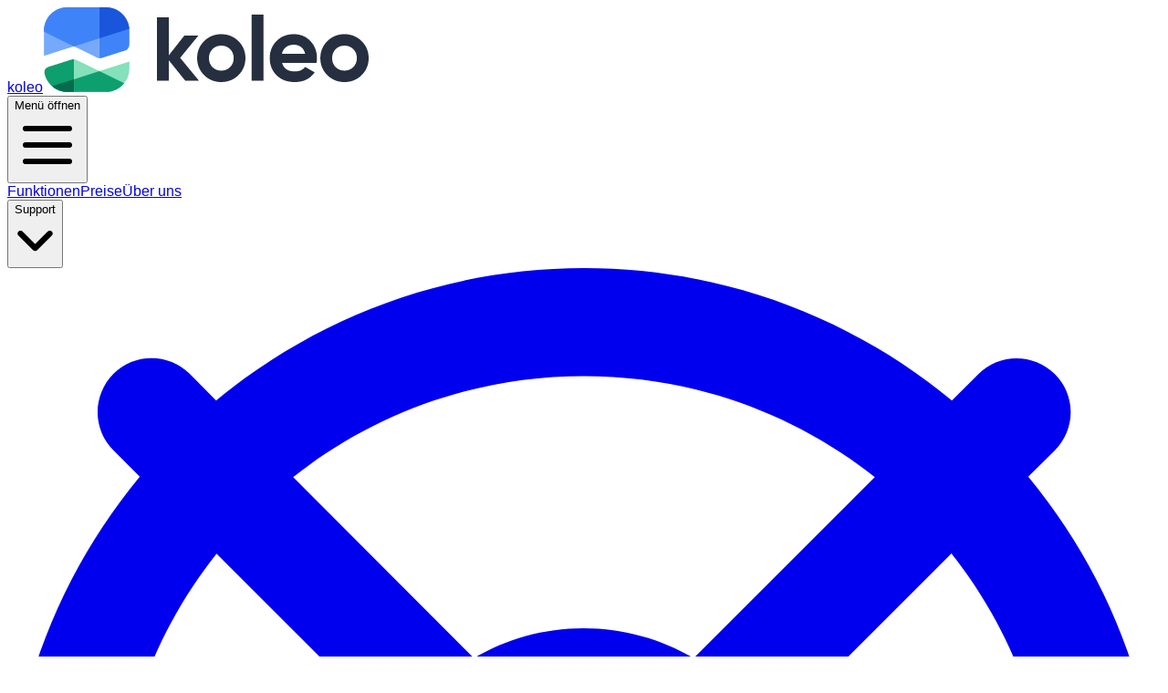

--- FILE ---
content_type: text/html; charset=utf-8
request_url: https://www.koleo.ch/?ref=qr
body_size: 12107
content:
<!DOCTYPE html><html id="app" lang="de"><head prefix="og: http://ogp.me/ns#"><meta content="text/html; charset=UTF-8" http-equiv="Content-Type" /><meta content="width=device-width, initial-scale=1, viewport-fit=cover" name="viewport" /><script>
  window.SENTRY_CONFIG = {
    dsn: "https://d90ad23858dd925890aebe6eb1b9b7fd@o4508681177202688.ingest.de.sentry.io/4508699079802961",
    environment: "production",
    release: "c1fb4d19581a7567c57748b6cfaa315bcefb4927",
  }
</script>
<script>
window.dataLayer = window.dataLayer || [];
function gtag(){ dataLayer.push(arguments); }
</script>

<script>
// CMv2 (must be executed before gtm is loaded)
(function() {
  function isSwissUser() {
    const tz = Intl.DateTimeFormat().resolvedOptions().timeZone;
    return tz === 'Europe/Zurich';
  }

  const defaultConsent = isSwissUser() ? 'granted' : 'denied';
  gtag('consent', 'default', {
    analytics_storage: defaultConsent,
    ad_storage: defaultConsent,
    ad_user_data: defaultConsent,
    ad_personalization: defaultConsent,
  });
})();
</script>

<script>
  (function(w,d,s,l,i){w[l]=w[l]||[];w[l].push({'gtm.start':
  new Date().getTime(),event:'gtm.js'});var f=d.getElementsByTagName(s)[0],
  j=d.createElement(s),dl=l!='dataLayer'?'&l='+l:'';j.async=true;j.src=
  'https://www.googletagmanager.com/gtm.js?id='+i+dl;f.parentNode.insertBefore(j,f);
  })(window,document,'script','dataLayer','GTM-WWF6C5Q');
</script>

<title>Rechnungsstellung leicht gemacht - koleo</title><meta content="Einfache App zur Rechnungsstellung. Rechnung erstellen, Zahlung verbuchen, Überblick behalten. Für Selbstständige und KMU. Jetzt kostenlos testen." name="description" /><meta charset="utf-8" /><meta content="initial-scale=1" name="viewport" /><link href="https://www.koleo.ch/assets/assets/koleo-icon-16x16-Dkcajh0o.png" rel="icon" type="image/png" /><link href="https://www.koleo.ch/assets/assets/koleo-icon-32x32-D-5r1rl3.png" rel="icon" type="image/png" /><link href="https://www.koleo.ch/assets/assets/koleo-icon-96x96-nzS1ObSU.png" rel="icon" type="image/png" /><link href="https://www.koleo.ch/assets/assets/koleo-icon-120x120-BmQaz1f3.png" rel="apple-touch-icon" /><link href="https://www.koleo.ch/assets/assets/koleo-icon-152x152-ClbG_QPe.png" rel="apple-touch-icon" /><link href="https://www.koleo.ch/assets/assets/koleo-icon-167x167-DwCGNDvh.png" rel="apple-touch-icon" /><link href="https://www.koleo.ch/assets/assets/koleo-icon-180x180-D3HZyBBn.png" rel="apple-touch-icon" /><link href="https://www.koleo.ch/" rel="canonical" /><link href="https://www.koleo.ch/" hreflang="x-default" rel="alternate" /><link href="https://www.koleo.ch/" hreflang="de" rel="alternate" /><meta content="de_CH" property="og:locale" /><meta content="Rechnungsstellung leicht gemacht." property="og:title" /><meta content="Einfache App zur Rechnungsstellung. Rechnung erstellen, Zahlung verbuchen, Überblick behalten. Für Selbstständige und KMU. Jetzt kostenlos testen." property="og:description" /><meta content="website" property="og:type" /><meta content="https://production.hakuna-cdn.ch/assets/assets/koleo-social-BQOxtItN.png?format=webp&amp;width=600" property="og:image" /><meta content="https://www.koleo.ch/" property="og:url" /><meta content="koleo" property="og:site_name" /><link rel="stylesheet" href="/assets/assets/application-CwuZ7qkp.css" data-turbo-track="reload" /><meta name="csrf-param" content="authenticity_token" />
<meta name="csrf-token" content="jJu8WbFgHWx2aqWjer2IXKBQqbhXnTAH2A5yNrvh0rb6xBoBU2Pt1NAN4GWBWA05QeZyoqFXH0lP-3LZMuim6g" /><script src="/assets/assets/application-CADmj3oz.js" crossorigin="anonymous" type="module" data-turbo-track="reload"></script><script defer data-domain="koleo.ch" src="https://plausible.io/js/plausible.js"></script>
</head><body data-controller="pistachio--tooltips pistachio--popovers pistachio--remote-modal--handler pistachio--confirm--handler"><div class="flex flex-col min-h-screen"><div class=" fixed inset-0 flex items-end justify-center lg:justify-start max-sm:justify-center p-2 max-sm:p-2 lg:p-4 z-(--z-index-top) pointer-events-none"><div class="flex flex-col w-full flex-col items-center lg:items-end gap-2" id="flashes"></div></div><header class="lg:sticky lg:top-0 print:relative bg-[rgba(255,255,255,0.95)] z-1" data-controller="pistachio--toggle"><div class="relative"><div class="flex justify-between items-center max-w-7xl mx-auto px-4 py-6 max-sm:px-6 lg:justify-start lg:space-x-10 lg:px-8"><div class="flex justify-start lg:w-0 lg:flex-1"><a href="/"><span class="sr-only">koleo</span><img alt="Logo" class="h-8 w-auto max-sm:h-10" src="https://www.koleo.ch/assets/assets/koleo-logo-bELMbV35.svg" /></a></div><div class="-mr-2 -my-2 lg:hidden print:hidden"><button aria-expanded="false" class="bg-white rounded-md p-2 inline-flex items-center justify-center text-gray-400 hover:text-gray-500 hover:bg-gray-100 focus:outline-none focus:ring-2 focus:ring-inset focus:ring-blue-500" data-action="pistachio--toggle#toggle" type="button"><span class="sr-only">Menü öffnen</span><svg aria-hidden="true" class="h-6 w-6" fill="none" stroke="currentColor" viewbox="0 0 24 24" xmlns="http://www.w3.org/2000/svg"><path d="M4 6h16M4 12h16M4 18h16" stroke-linecap="round" stroke-linejoin="round" stroke-width="2"></path></svg></button></div><nav class="hidden lg:flex space-x-10 print:hidden"><div class="relative"></div><a class="py-2 text-base font-medium text-gray-500 hover:text-gray-900" href="/funktionen">Funktionen</a><a class="py-2 text-base font-medium text-gray-500 hover:text-gray-900" href="/preise">Preise</a><a class="py-2 text-base font-medium text-gray-500 hover:text-gray-900" href="/ueber-uns">Über uns</a><div class="relative"><div class="c-dropdown" data-action="click@document-&gt;pistachio--dropdown#onDocumentClick " data-controller="pistachio--dropdown " data-pistachio--dropdown-placement-value="bottom"><div class="c-dropdown__toggle" data-action="click-&gt;pistachio--dropdown#toggle" data-pistachio--dropdown-target="toggle"><button class="py-2 text-gray-500 group rounded-md inline-flex items-center text-base font-medium hover:text-gray-900" type="button"><span>Support</span><i class="icon3000 icon-angle-down ml-2 text-sm"><svg xmlns="http://www.w3.org/2000/svg" viewbox="0 0 448 512" fill="currentColor">
  <path d="M201.4 374.6c12.5 12.5 32.8 12.5 45.3 0l160-160c12.5-12.5 12.5-32.8 0-45.3s-32.8-12.5-45.3 0L224 306.7 86.6 169.4c-12.5-12.5-32.8-12.5-45.3 0s-12.5 32.8 0 45.3l160 160z"/>
</svg>
</i></button></div><div class="c-dropdown__window dropdown" data-pistachio--dropdown-target="window"><div class="c-dropdown__content"><div class="w-screen max-w-sm"><div class="relative grid gap-6 bg-white px-5 py-4 max-sm:gap-8 max-sm:p-8 lg:grid-cols-1"><a class="-m-3 p-3 flex items-start rounded-lg hover:bg-gray-100" href="/help" target="_blank"><div class="flex-shrink-0 flex items-center justify-center h-10 w-10 rounded-md bg-blue-700 text-white max-sm:h-12 max-sm:w-12"><i class="icon3000 icon-life-ring text-lg"><svg xmlns="http://www.w3.org/2000/svg" viewbox="0 0 512 512" fill="currentColor">
  <path d="M385.1 419.1C349.7 447.2 304.8 464 256 464s-93.7-16.8-129.1-44.9l80.4-80.4c14.3 8.4 31 13.3 48.8 13.3s34.5-4.8 48.8-13.3l80.4 80.4zm68.1 .2C489.9 374.9 512 318.1 512 256s-22.1-118.9-58.8-163.3L465 81c9.4-9.4 9.4-24.6 0-33.9s-24.6-9.4-33.9 0L419.3 58.8C374.9 22.1 318.1 0 256 0S137.1 22.1 92.7 58.8L81 47c-9.4-9.4-24.6-9.4-33.9 0s-9.4 24.6 0 33.9L58.8 92.7C22.1 137.1 0 193.9 0 256s22.1 118.9 58.8 163.3L47 431c-9.4 9.4-9.4 24.6 0 33.9s24.6 9.4 33.9 0l11.8-11.8C137.1 489.9 193.9 512 256 512s118.9-22.1 163.3-58.8L431 465c9.4 9.4 24.6 9.4 33.9 0s9.4-24.6 0-33.9l-11.8-11.8zm-34.1-34.1l-80.4-80.4c8.4-14.3 13.3-31 13.3-48.8s-4.8-34.5-13.3-48.8l80.4-80.4C447.2 162.3 464 207.2 464 256s-16.8 93.7-44.9 129.1zM385.1 92.9l-80.4 80.4c-14.3-8.4-31-13.3-48.8-13.3s-34.5 4.8-48.8 13.3L126.9 92.9C162.3 64.8 207.2 48 256 48s93.7 16.8 129.1 44.9zM173.3 304.8L92.9 385.1C64.8 349.7 48 304.8 48 256s16.8-93.7 44.9-129.1l80.4 80.4c-8.4 14.3-13.3 31-13.3 48.8s4.8 34.5 13.3 48.8zM208 256a48 48 0 1 1 96 0 48 48 0 1 1 -96 0z"></path>
</svg>
</i></div><div class="ml-4"><p class="text-base font-medium text-gray-900">Hilfe</p><p class="mt-1 text-sm text-gray-500">Anleitungen zu koleo und Antworten auf häufige Fragen.
</p></div></a><a class="-m-3 p-3 flex items-start rounded-lg hover:bg-gray-100" href="mailto:hallo@koleo.ch"><div class="flex-shrink-0 flex items-center justify-center h-10 w-10 rounded-md bg-blue-700 text-white max-sm:h-12 max-sm:w-12"><i class="icon3000 icon-envelope text-lg"><svg xmlns="http://www.w3.org/2000/svg" viewbox="0 0 512 512" fill="currentColor">
  <path d="M64 112c-8.8 0-16 7.2-16 16v22.1L220.5 291.7c20.7 17 50.4 17 71.1 0L464 150.1V128c0-8.8-7.2-16-16-16H64zM48 212.2V384c0 8.8 7.2 16 16 16H448c8.8 0 16-7.2 16-16V212.2L322 328.8c-38.4 31.5-93.7 31.5-132 0L48 212.2zM0 128C0 92.7 28.7 64 64 64H448c35.3 0 64 28.7 64 64V384c0 35.3-28.7 64-64 64H64c-35.3 0-64-28.7-64-64V128z"></path>
</svg>
</i></div><div class="ml-4"><p class="text-base font-medium text-gray-900">Kontakt</p><p class="mt-1 text-sm text-gray-500">Haben Sie weitere Fragen oder Anliegen?
</p></div></a></div></div></div></div></div></div></nav><div class="hidden lg:flex items-center justify-end lg:flex-1 lg:w-0"><a class="whitespace-nowrap text-base font-medium text-gray-500 hover:text-gray-900" href="https://app.koleo.ch/login">Login</a><a class="ml-8 whitespace-nowrap inline-flex items-center justify-center bg-blue-700 px-4 py-2 border border-transparent rounded-md shadow-sm text-base font-medium text-white hover:bg-blue-800" href="https://app.koleo.ch/sign_up">Kostenlos testen</a></div></div><div class="hidden absolute z-30 top-0 inset-x-0 p-2 transition transform origin-top-right" data-pistachio--toggle-target="target"><div class="rounded-lg shadow-lg ring-1/5 ring-black bg-white divide-y-2 divide-gray-50"><div class="pt-5 pb-6 px-5"><div class="flex items-center justify-between"><div><img alt="hakuna" class="h-8 w-auto" src="https://www.koleo.ch/assets/assets/koleo-icon-180x180-D3HZyBBn.png" /></div><div class="-mr-2"><button class="bg-white rounded-md p-2 inline-flex items-center justify-center text-gray-400 hover:text-gray-500 hover:bg-gray-100 focus:outline-none focus:ring-2 focus:ring-inset focus:ring-blue-500" data-action="pistachio--toggle#toggle" type="button"><span class="sr-only">Menü schliessen</span><svg aria-hidden="true" class="h-6 w-6" fill="none" stroke="currentColor" viewbox="0 0 24 24" xmlns="http://www.w3.org/2000/svg"><path d="M6 18L18 6M6 6l12 12" stroke-linecap="round" stroke-linejoin="round" stroke-width="2"></path></svg></button></div></div></div><div class="py-6 px-5"><div class="grid grid-cols-1 gap-4"><a class="text-base font-medium text-gray-900 hover:text-gray-700" href="/funktionen">Funktionen</a><a class="text-base font-medium text-gray-900 hover:text-gray-700" href="/preise">Preise</a><a class="text-base font-medium text-gray-900 hover:text-gray-700" href="/ueber-uns">Über uns</a></div><div class="mt-6"><a class="w-full flex items-center justify-center bg-blue-700 px-4 py-2 border border-transparent rounded-md shadow-sm text-base font-medium text-white hover:bg-blue-800" href="https://app.koleo.ch/sign_up">Kostenlos testen</a><p class="mt-6 text-center text-base font-medium text-gray-500">Bereits ein Konto? <a class="text-gray-900" href="https://app.koleo.ch/login">Login</a></p></div></div></div></div></div></header><main class="mb-auto"><main class="mt-8 mx-auto max-w-screen-xl px-4 md:mt-12 md:px-6 md:mt-20 xl:mt-24"><div class="lg:grid lg:grid-cols-12 lg:gap-8"><div class="md:text-center md:max-w-2xl md:mx-auto lg:col-span-6 lg:text-left"><h1 class="mt-1 text-4xl tracking-tight leading-10 font-extrabold text-gray-900 md:leading-none md:text-5xl lg:text-5xl xl:text-5xl">Rechnungen schreiben, ganz einfach.</h1><p class="mt-5 md:mt-8 text-base text-gray-600 lg:text-lg xl:text-xl">Mit koleo erstellen Sie in wenigen Klicks professionelle Rechnungen, die Ihre Kunden beeindrucken.
koleo erstellt automatisch moderne QR-Rechnungen und das ganz ohne spezielle Konfiguration.
Erstellen Sie jetzt in weniger als 2 Minuten Ihre erste Rechnung. Keine Installation benötigt!
</p><div class="mt-12 md:max-w-lg md:mx-auto md:text-center lg:text-left lg:mx-0"><a class="c-button c-button--lg c-button--positive" href="https://app.koleo.ch/sign_up">Kostenloses Testkonto erstellen</a><p class="mt-3 text-sm leading-5 text-gray-500">Eine Woche kostenlos ausprobieren, völlig unverbindlich.</p></div></div><div class="mt-12 relative md:max-w-lg md:mx-auto lg:mt-0 lg:max-w-none lg:mx-0 lg:col-span-6 lg:flex lg:items-center"><div class="relative mx-auto w-full"><img alt="koleo App" class="w-full" src="https://production.hakuna-cdn.ch/assets/assets/hds-dashboard-dashboard_macbook_pro-Cm4j4er0.png?format=webp&amp;width=600" /><img class="absolute top-0 left-0 w-24 ml-10 -mt-4 max-sm:ml-0" src="https://www.koleo.ch/assets/assets/qrbadge-CWW8l2nT.png" /><img alt="koleo Rechnung" class="absolute top-0 right-0 lg:-mr-5 mt-8 lg:mt-12 w-2/5 border border-solid border-gray-400 shadow" src="https://production.hakuna-cdn.ch/assets/assets/hds-invoices-pdf-CsyGpKGo.png?format=webp&amp;width=500" /></div></div></div></main><div class="mt-32 max-sm:mt-24 pt-12 max-sm:pt-16 lg:pt-24 flex flex-col items-center bg-gray-900"><div class="mb-8 mx-2 text-center"><h2 class="mt-2 text-4xl font-extrabold text-white tracking-tight">Rechnungsstellung leicht gemacht.</h2><p class="mt-5 max-w-prose mx-auto text-base text-gray-100 lg:text-lg xl:text-xl">koleo ist die einfache Online Rechnungsstellung für Selbstständige und KMU.
Rechnungen und Offerten erstellen, per E-Mail versenden, Zahlungen verbuchen, Überblick behalten.
</p></div><img alt="koleo Screenshot" class="rounded-lg shadow-xl ring-1/5 ring-black -mb-16 border-b max-sm:w-11/12" src="https://production.hakuna-cdn.ch/assets/assets/hds-invoices-list-DvagBT3S.png?format=webp&amp;height=550&amp;position=top&amp;width=1200" /></div><div class="relative mt-16 max-sm:mt-12 py-16 max-sm:py-24 lg:py-32"><div class="mx-auto max-w-md px-4 text-center max-sm:max-w-3xl max-sm:px-6 lg:px-8 lg:max-w-7xl"><h2 class="mt-2 text-3xl font-extrabold text-gray-900 tracking-tight max-sm:text-4xl">Rechnungen einfacher schreiben, versenden, verfolgen.</h2><p class="mt-5 max-w-prose mx-auto text-base text-gray-600 lg:text-lg xl:text-xl">koleo bietet Ihnen alle Werkzeuge, um Ihr Rechnungswesen vollständig zu digitalisieren.
Kunden etwas in Rechnung zu stellen war noch nie einfacher.
</p><div class="mt-12"><div class="grid grid-cols-1 gap-8 lg:grid-cols-3"><div class="pt-6"><div class="flow-root bg-gray-100 rounded-lg px-6 pb-8"><div class="-mt-6"><div class="inline-flex items-center justify-center h-14 w-14 rounded-md bg-blue-500 text-white text-3xl rounded-md shadow-lg"><i class="icon3000 icon-file-invoice"><svg xmlns="http://www.w3.org/2000/svg" viewbox="0 0 384 512" fill="currentColor">
  <path d="M64 464H320c8.8 0 16-7.2 16-16V160H256c-17.7 0-32-14.3-32-32V48H64c-8.8 0-16 7.2-16 16V448c0 8.8 7.2 16 16 16zM0 64C0 28.7 28.7 0 64 0H229.5c17 0 33.3 6.7 45.3 18.7l90.5 90.5c12 12 18.7 28.3 18.7 45.3V448c0 35.3-28.7 64-64 64H64c-35.3 0-64-28.7-64-64V64zm80 48c0-8.8 7.2-16 16-16h80c8.8 0 16 7.2 16 16s-7.2 16-16 16H96c-8.8 0-16-7.2-16-16zm0 64c0-8.8 7.2-16 16-16h80c8.8 0 16 7.2 16 16s-7.2 16-16 16H96c-8.8 0-16-7.2-16-16zM192 400c0-8.8 7.2-16 16-16h80c8.8 0 16 7.2 16 16s-7.2 16-16 16H208c-8.8 0-16-7.2-16-16zM112 224H272c17.7 0 32 14.3 32 32v64c0 17.7-14.3 32-32 32H112c-17.7 0-32-14.3-32-32V256c0-17.7 14.3-32 32-32z"></path>
</svg>
</i></div><h3 class="mt-8 text-lg font-medium text-gray-900 tracking-tight">Rechnungsstellung per Knopfdruck</h3><p class="mt-5 text-base text-gray-500">Erstellen Sie in kürzester Zeit professionell aussehende Rechnungen und Offerten, die einfach verständlich sind.</p></div></div></div><div class="pt-6"><div class="flow-root bg-gray-100 rounded-lg px-6 pb-8"><div class="-mt-6"><div class="inline-flex items-center justify-center h-14 w-14 rounded-md bg-blue-500 text-white text-3xl rounded-md shadow-lg"><i class="icon3000 icon-envelope"><svg xmlns="http://www.w3.org/2000/svg" viewbox="0 0 512 512" fill="currentColor">
  <path d="M64 112c-8.8 0-16 7.2-16 16v22.1L220.5 291.7c20.7 17 50.4 17 71.1 0L464 150.1V128c0-8.8-7.2-16-16-16H64zM48 212.2V384c0 8.8 7.2 16 16 16H448c8.8 0 16-7.2 16-16V212.2L322 328.8c-38.4 31.5-93.7 31.5-132 0L48 212.2zM0 128C0 92.7 28.7 64 64 64H448c35.3 0 64 28.7 64 64V384c0 35.3-28.7 64-64 64H64c-35.3 0-64-28.7-64-64V128z"></path>
</svg>
</i></div><h3 class="mt-8 text-lg font-medium text-gray-900 tracking-tight">Drucken oder direkt versenden</h3><p class="mt-5 text-base text-gray-500">Drucken Sie Rechnungen als PDF aus oder versenden Sie sie per Knopfdruck elektronisch an Ihre Kunden.</p></div></div></div><div class="pt-6"><div class="flow-root bg-gray-100 rounded-lg px-6 pb-8"><div class="-mt-6"><div class="inline-flex items-center justify-center h-14 w-14 rounded-md bg-blue-500 text-white text-3xl rounded-md shadow-lg"><i class="icon3000 icon-money-bill"><svg xmlns="http://www.w3.org/2000/svg" viewbox="0 0 576 512" fill="currentColor">
  <path d="M112 112c0 35.3-28.7 64-64 64V336c35.3 0 64 28.7 64 64H464c0-35.3 28.7-64 64-64V176c-35.3 0-64-28.7-64-64H112zM0 128C0 92.7 28.7 64 64 64H512c35.3 0 64 28.7 64 64V384c0 35.3-28.7 64-64 64H64c-35.3 0-64-28.7-64-64V128zm288 32a96 96 0 1 1 0 192 96 96 0 1 1 0-192z"></path>
</svg>
</i></div><h3 class="mt-8 text-lg font-medium text-gray-900 tracking-tight">Zahlungen verbuchen</h3><p class="mt-5 text-base text-gray-500">Verbuchen Sie Zahlungseingänge einfach und unkompliziert. Den offene Rechnungsbetrag können Sie jederzeit einsehen.</p></div></div></div><div class="pt-6"><div class="flow-root bg-gray-100 rounded-lg px-6 pb-8"><div class="-mt-6"><div class="inline-flex items-center justify-center h-14 w-14 rounded-md bg-blue-500 text-white text-3xl rounded-md shadow-lg"><i class="icon3000 icon-database"><svg xmlns="http://www.w3.org/2000/svg" viewbox="0 0 448 512" fill="currentColor">
  <path d="M400 86v88.7c-13.3 7.2-31.6 14.2-54.8 19.9C311.3 203 269.5 208 224 208s-87.3-5-121.2-13.4C79.6 188.9 61.3 182 48 174.7V86l.6-.5C53.9 81 64.5 74.8 81.8 68.6C115.9 56.5 166.2 48 224 48s108.1 8.5 142.2 20.6c17.3 6.2 27.8 12.4 33.2 16.9l.6 .5zm0 141.5v75.2c-13.3 7.2-31.6 14.2-54.8 19.9C311.3 331 269.5 336 224 336s-87.3-5-121.2-13.4C79.6 316.9 61.3 310 48 302.7V227.6c13.3 5.3 27.9 9.9 43.3 13.7C129.5 250.6 175.2 256 224 256s94.5-5.4 132.7-14.8c15.4-3.8 30-8.3 43.3-13.7zM48 426V355.6c13.3 5.3 27.9 9.9 43.3 13.7C129.5 378.6 175.2 384 224 384s94.5-5.4 132.7-14.8c15.4-3.8 30-8.3 43.3-13.7V426l-.6 .5c-5.3 4.5-15.9 10.7-33.2 16.9C332.1 455.5 281.8 464 224 464s-108.1-8.5-142.2-20.6c-17.3-6.2-27.8-12.4-33.2-16.9L48 426zm354.1-2.1s0 .1-.2 .2l.1-.2 0-.1zm-356.1 0a.3 .3 0 1 0 .6-.2 .3 .3 0 1 0 -.6 .2zm0-335.8a.3 .3 0 1 0 .5 .2 .3 .3 0 1 0 -.5-.2zm356-.2a.3 .3 0 1 0 -.1 .6 .3 .3 0 1 0 .1-.6zM448 432V80C448 35.8 347.7 0 224 0S0 35.8 0 80V432c0 44.2 100.3 80 224 80s224-35.8 224-80z"></path>
</svg>
</i></div><h3 class="mt-8 text-lg font-medium text-gray-900 tracking-tight">Kunden verwalten</h3><p class="mt-5 text-base text-gray-500">Erfassen und pflegen Sie Ihre Kundendaten an einem zentralen Ort. Finden Sie heraus, welcher Kunde wieviel Umsatz macht.</p></div></div></div><div class="pt-6"><div class="flow-root bg-gray-100 rounded-lg px-6 pb-8"><div class="-mt-6"><div class="inline-flex items-center justify-center h-14 w-14 rounded-md bg-blue-500 text-white text-3xl rounded-md shadow-lg"><i class="icon3000 icon-alarm-exclamation"><svg xmlns="http://www.w3.org/2000/svg" viewbox="0 0 512 512" fill="currentColor">
  <path d="M14.9 146.4C5.5 131.6 0 114 0 95.2C0 42.6 42.6 0 95.2 0c25 0 47.8 9.6 64.8 25.4L14.9 146.4zM432 288A176 176 0 1 0 80 288a176 176 0 1 0 352 0zM396.5 462.5C358.1 493.4 309.2 512 256 512s-102.1-18.6-140.5-49.5L73 505c-9.4 9.4-24.6 9.4-33.9 0s-9.4-24.6 0-33.9l42.5-42.5C50.6 390.1 32 341.2 32 288C32 164.3 132.3 64 256 64s224 100.3 224 224c0 53.2-18.6 102.1-49.5 140.5L473 471c9.4 9.4 9.4 24.6 0 33.9s-24.6 9.4-33.9 0l-42.5-42.5zM352 25.4C369 9.6 391.8 0 416.8 0C469.4 0 512 42.6 512 95.2c0 18.8-5.5 36.3-14.9 51.1L352 25.4zM256 352a32 32 0 1 1 0 64 32 32 0 1 1 0-64zm24-168V296c0 13.3-10.7 24-24 24s-24-10.7-24-24V184c0-13.3 10.7-24 24-24s24 10.7 24 24z"></path>
</svg>
</i></div><h3 class="mt-8 text-lg font-medium text-gray-900 tracking-tight">Zahlungserinnerungen senden</h3><p class="mt-5 text-base text-gray-500">Eine Rechnung ist überfällig? Mit einem Klick verschicken Sie eine Zahlungserinnerung oder Mahnung.</p></div></div></div><div class="pt-6"><div class="flow-root bg-gray-100 rounded-lg px-6 pb-8"><div class="-mt-6"><div class="inline-flex items-center justify-center h-14 w-14 rounded-md bg-blue-500 text-white text-3xl rounded-md shadow-lg"><i class="icon3000 icon-chart-mixed"><svg xmlns="http://www.w3.org/2000/svg" viewbox="0 0 512 512" fill="currentColor">
  <path d="M503.6 74.2c10.1-8.6 11.2-23.8 2.6-33.8s-23.8-11.2-33.8-2.6L320.2 168.3 207.8 69.9c-8.2-7.1-20.1-7.9-29.1-1.9L10.7 180c-11 7.4-14 22.3-6.7 33.3s22.3 14 33.3 6.7L190 118.2l114.2 99.9c9 7.9 22.4 7.9 31.4 .2l168-144zM200 432c0 4.4-3.6 8-8 8s-8-3.6-8-8V272c0-4.4 3.6-8 8-8s8 3.6 8 8V432zm-8-208c-26.5 0-48 21.5-48 48V432c0 26.5 21.5 48 48 48s48-21.5 48-48V272c0-26.5-21.5-48-48-48zM72 432c0 4.4-3.6 8-8 8s-8-3.6-8-8V368c0-4.4 3.6-8 8-8s8 3.6 8 8v64zM64 320c-26.5 0-48 21.5-48 48v64c0 26.5 21.5 48 48 48s48-21.5 48-48V368c0-26.5-21.5-48-48-48zm264 16v96c0 4.4-3.6 8-8 8s-8-3.6-8-8V336c0-4.4 3.6-8 8-8s8 3.6 8 8zm-56 0v96c0 26.5 21.5 48 48 48s48-21.5 48-48V336c0-26.5-21.5-48-48-48s-48 21.5-48 48zm184 96c0 4.4-3.6 8-8 8s-8-3.6-8-8V272c0-4.4 3.6-8 8-8s8 3.6 8 8V432zm-8-208c-26.5 0-48 21.5-48 48V432c0 26.5 21.5 48 48 48s48-21.5 48-48V272c0-26.5-21.5-48-48-48z"></path>
</svg>
</i></div><h3 class="mt-8 text-lg font-medium text-gray-900 tracking-tight">Überblick behalten</h3><p class="mt-5 text-base text-gray-500">Welche Rechnungen sind noch offen? Wieviel Umsatz haben Sie dieses Jahr bereits gemacht? koleo gibt Ihnen jederzeit Antwort.</p></div></div></div></div></div></div></div><div class="relative pb-16 bg-white max-sm:pt-0"><div class="max-w-xl mx-auto px-4 md:px-6 lg:max-w-screen-xl lg:px-8"><h2 class="mt-2 text-4xl font-extrabold tracking-tight">In wenigen Minuten produktiv.</h2><div class="mt-4 text-xl max-sm:text-lg lg:w-3/5"><p>
  Eine Rechnung ist eigentlich etwas einfaches. Positionen auflisten, Beträge erfassen, abschicken. Erledigt.
  Doch der Alltag sieht oft anders aus.
</p>

<p>
  Wir kennen die Problematik aus eigener Erfahrung. Wir stellen mit unseren Produkten regelmässig Aufwände in Rechnung.
  Auch wir haben uns nach einfachen Tools für die Rechnungsstellung umgesehen – und wurden nicht fündig.
  Vorlagen mit Word oder Excel auszufüllen funktioniert mit der neuen QR-Rechnung nicht.
  Business-Lösungen sind nicht intuitiv aufgebaut und verkomplizieren mit etlichen Zusatzfunktionen das eigentlich einfache Rechnungswesen.
</p>

<p>
  Deshalb haben wir <strong>koleo</strong> entwickelt.
</p>

<p>
  koleo macht die Rechnungsstellung so einfach wie möglich.
  Keine komplizierten Oberflächen und keine überflüssigen Zusatzfunktionen.
  koleo verlangt von dir kein spezielles Vorwissen.
  Du wirst koleo in wenigen Minuten verstehen!
</p>

<p>
  Die Rechnungsstellung mit koleo ist direkt verständlich und gibt Ihnen jederzeit Einsicht, wie es um Ihre Rechnungen steht:
</p>
</div><ul class="mt-6 ml-4 max-sm:ml-0 max-sm:space-y-2"><li class="flex items-center text-xl max-sm:text-base"><i class="icon3000 icon-circle-check text-2xl max-sm:text-xl text-green-500 mr-2"><svg xmlns="http://www.w3.org/2000/svg" viewbox="0 0 512 512" fill="currentColor">
  <path d="M256 512A256 256 0 1 0 256 0a256 256 0 1 0 0 512zM369 209L241 337c-9.4 9.4-24.6 9.4-33.9 0l-64-64c-9.4-9.4-9.4-24.6 0-33.9s24.6-9.4 33.9 0l47 47L335 175c9.4-9.4 24.6-9.4 33.9 0s9.4 24.6 0 33.9z"></path>
</svg>
</i><span>Das Erstellen einer <strong>Rechnung</strong> ist ganz einfach und benötigt nur <strong>wenige Klicks</strong>.</span></li><li class="flex items-center text-xl max-sm:text-base"><i class="icon3000 icon-circle-check text-2xl max-sm:text-xl text-green-500 mr-2"><svg xmlns="http://www.w3.org/2000/svg" viewbox="0 0 512 512" fill="currentColor">
  <path d="M256 512A256 256 0 1 0 256 0a256 256 0 1 0 0 512zM369 209L241 337c-9.4 9.4-24.6 9.4-33.9 0l-64-64c-9.4-9.4-9.4-24.6 0-33.9s24.6-9.4 33.9 0l47 47L335 175c9.4-9.4 24.6-9.4 33.9 0s9.4 24.6 0 33.9z"></path>
</svg>
</i><span>Die Rechnungen mit QR-Code können direkt per <strong>E-Mail</strong> an Kunden <strong>versendet werden</strong>.</span></li><li class="flex items-center text-xl max-sm:text-base"><i class="icon3000 icon-circle-check text-2xl max-sm:text-xl text-green-500 mr-2"><svg xmlns="http://www.w3.org/2000/svg" viewbox="0 0 512 512" fill="currentColor">
  <path d="M256 512A256 256 0 1 0 256 0a256 256 0 1 0 0 512zM369 209L241 337c-9.4 9.4-24.6 9.4-33.9 0l-64-64c-9.4-9.4-9.4-24.6 0-33.9s24.6-9.4 33.9 0l47 47L335 175c9.4-9.4 24.6-9.4 33.9 0s9.4 24.6 0 33.9z"></path>
</svg>
</i><span>Das Verbuchen von <strong>Zahlungen</strong> ist schnell gemacht und offene Beträge <strong>jederzeit transparent</strong>.</span></li><li class="flex items-center text-xl max-sm:text-base"><i class="icon3000 icon-circle-check text-2xl max-sm:text-xl text-green-500 mr-2"><svg xmlns="http://www.w3.org/2000/svg" viewbox="0 0 512 512" fill="currentColor">
  <path d="M256 512A256 256 0 1 0 256 0a256 256 0 1 0 0 512zM369 209L241 337c-9.4 9.4-24.6 9.4-33.9 0l-64-64c-9.4-9.4-9.4-24.6 0-33.9s24.6-9.4 33.9 0l47 47L335 175c9.4-9.4 24.6-9.4 33.9 0s9.4 24.6 0 33.9z"></path>
</svg>
</i><span>Die <strong>Übersicht</strong> ist jederzeit gegeben. Wieviel wurde verrechnet? Wieviel ist noch offen?</span></li><li class="flex items-center text-xl max-sm:text-base"><i class="icon3000 icon-circle-check text-2xl max-sm:text-xl text-green-500 mr-2"><svg xmlns="http://www.w3.org/2000/svg" viewbox="0 0 512 512" fill="currentColor">
  <path d="M256 512A256 256 0 1 0 256 0a256 256 0 1 0 0 512zM369 209L241 337c-9.4 9.4-24.6 9.4-33.9 0l-64-64c-9.4-9.4-9.4-24.6 0-33.9s24.6-9.4 33.9 0l47 47L335 175c9.4-9.4 24.6-9.4 33.9 0s9.4 24.6 0 33.9z"></path>
</svg>
</i><span>Das spart <strong>wertvolle Zeit</strong>, welche für Ihr Business übrig bleibt.</span></li></ul><div class="mt-8 text-xl lg:w-3/5"><p>
  Probieren Sie koleo noch heute unverbindlich und völlig kostenlos für eine Woche aus. Ihr Konto ist in weniger als 2 Minuten aufgesetzt und startklar.
</p>

<p>
  Fragen? <a class="obfuscated-email-address" data-recipient="aGFsbG8=" data-domain="a29sZW8uY2g=">Kontaktieren Sie uns jederzeit</a>, wir helfen gerne und schnell.
</p>
<a class="c-button c-button--lg c-button--positive mt-8" href="https://app.koleo.ch/sign_up">Anmelden und 7 Tage ausprobieren</a></div></div></div><div class="relative pt-16 pb-32 overflow-hidden"><div class="relative"><div class="lg:mx-auto lg:max-w-7xl lg:px-8 lg:grid lg:grid-cols-2 lg:grid-flow-col-dense lg:gap-24"><div class="px-4 max-w-xl mx-auto max-sm:px-6 lg:py-16 lg:max-w-none lg:mx-0 lg:px-0"><div><div><div class="inline-flex items-center justify-center h-14 w-14 rounded-md bg-blue-500 text-white text-3xl rounded-md shadow-lg"><i class="icon3000 icon-qrcode"><svg xmlns="http://www.w3.org/2000/svg" viewbox="0 0 448 512" fill="currentColor">
  <path d="M144 80v96H48V80h96zM48 32C21.5 32 0 53.5 0 80v96c0 26.5 21.5 48 48 48h96c26.5 0 48-21.5 48-48V80c0-26.5-21.5-48-48-48H48zm96 304v96H48V336h96zM48 288c-26.5 0-48 21.5-48 48v96c0 26.5 21.5 48 48 48h96c26.5 0 48-21.5 48-48V336c0-26.5-21.5-48-48-48H48zM304 80h96v96H304V80zm-48 0v96c0 26.5 21.5 48 48 48h96c26.5 0 48-21.5 48-48V80c0-26.5-21.5-48-48-48H304c-26.5 0-48 21.5-48 48zM72 120v16c0 8.8 7.2 16 16 16h16c8.8 0 16-7.2 16-16V120c0-8.8-7.2-16-16-16H88c-8.8 0-16 7.2-16 16zM88 360c-8.8 0-16 7.2-16 16v16c0 8.8 7.2 16 16 16h16c8.8 0 16-7.2 16-16V376c0-8.8-7.2-16-16-16H88zM328 120v16c0 8.8 7.2 16 16 16h16c8.8 0 16-7.2 16-16V120c0-8.8-7.2-16-16-16H344c-8.8 0-16 7.2-16 16zM256 304V464c0 8.8 7.2 16 16 16h32c8.8 0 16-7.2 16-16V400c0-8.8 7.2-16 16-16s16 7.2 16 16s7.2 16 16 16h64c8.8 0 16-7.2 16-16V304c0-8.8-7.2-16-16-16s-16 7.2-16 16s-7.2 16-16 16H368c-8.8 0-16-7.2-16-16s-7.2-16-16-16H272c-8.8 0-16 7.2-16 16zM368 448a16 16 0 1 0 0 32 16 16 0 1 0 0-32zm64 0a16 16 0 1 0 0 32 16 16 0 1 0 0-32z"></path>
</svg>
</i></div></div><div class="mt-6"><h2 class="text-3xl font-extrabold tracking-tight text-gray-900">Was sind QR-Rechnungen?</h2><div class="mt-4 text-base text-gray-600 lg:text-lg xl:text-xl"><p>
  QR-Rechnungen sind Rechnungen mit QR-Einzahlungsscheinen, welche die altbekannten roten und orangen Einzahlungsscheine in der Schweiz ersetzen.
  Im QR-Code sind alle relevanten Zahlungsinformationen digital abgespeichert, wie z.B. Kontonummer und Zahlungsempfänger.
</p>
<p>
  Dank der neuen QR-Rechnung können Ihre Kunden mit ihrem Smartphone die Rechnung scannen und direkt bei ihrer Bank ablegen.
  Aufwändiges und fehleranfälliges Abtippen gehört somit der Vergangenheit an.
</p>
<p>
  koleo erstellt QR-Einzahlungsscheine für Ihre Rechnungen komplett automatisch, ohne dass Sie etwas spezielles einstellen müssen!
</p>
</div></div></div></div><div class="mt-12 max-sm:mt-16 lg:mt-0"><div class="pl-4 -mr-48 max-sm:pl-6 md:-mr-16 lg:px-0 lg:m-0 lg:relative lg:h-full"><img alt="koleo QR Code" class="w-full rounded-xl shadow-xl ring-1/5 ring-black lg:absolute lg:left-0 lg:h-full lg:w-auto lg:max-w-none" src="https://www.koleo.ch/assets/assets/screen-r426-ez-1000w-DItZHByS.png" /></div></div></div></div></div><div class="bg-white"><div class="max-w-screen-xl mx-auto py-12 px-4 md:px-6 lg:py-16 lg:px-8 lg:flex lg:items-center lg:justify-between"><h2 class="text-3xl leading-9 font-extrabold tracking-tight text-gray-900 md:text-4xl md:leading-10">Bereit, Ihre Kunden zu beeindrucken?<br /><span class="text-blue-600">Eine Woche ausprobieren. Kostenlos.</span></h2><div class="mt-8 flex lg:flex-shrink-0 lg:mt-0"><a class="c-button c-button--lg c-button--positive" href="https://app.koleo.ch/sign_up">Testkonto erstellen</a></div></div></div></main><footer aria-labelledby="footer-heading" class="bg-gray-100 print:hidden"><h2 class="sr-only" id="footer-heading">Footer</h2><div class="max-w-7xl mx-auto py-12 px-4 max-sm:px-6 lg:py-16 lg:px-8"><div class="lg:grid lg:grid-cols-3 lg:gap-8"><div class="space-y-8 lg:col-span-1"><img alt="hakuna AG" class="h-10" src="https://www.koleo.ch/assets/assets/koleo-logo-bELMbV35.svg" /><ul class="mt-4 space-y-4" role="list"><li><a class="text-base text-gray-500 hover:text-gray-900" href="https://app.koleo.ch/sign_up">Kostenlos testen</a></li><li><a class="text-base text-gray-500 hover:text-gray-900" href="https://app.koleo.ch/login">Login</a></li></ul></div><div class="mt-12 grid grid-cols-2 gap-8 lg:mt-0 lg:col-span-2"><div class="md:grid md:grid-cols-2 md:gap-8"><div><h3 class="text-sm font-semibold text-gray-400 tracking-wider uppercase">Produkt</h3><ul class="mt-4 space-y-4" role="list"><li><a class="text-base text-gray-500 hover:text-gray-900" href="/funktionen">Funktionen</a></li><li><a class="text-base text-gray-500 hover:text-gray-900" href="/preise">Preise</a></li><li><a class="text-base text-gray-500 hover:text-gray-900" href="/qr-rechnung-erstellen">QR-Rechnung erstellen</a></li></ul></div><div><h3 class="text-sm font-semibold text-gray-400 tracking-wider uppercase">Unternehmen</h3><ul class="mt-4 space-y-4" role="list"><li><a class="text-base text-gray-500 hover:text-gray-900" href="/ueber-uns">Über uns</a></li><li><a class="text-base text-gray-500 hover:text-gray-900" href="/jobs">Jobs</a></li></ul></div></div><div class="md:grid md:grid-cols-2 md:gap-8"><div><h3 class="text-sm font-semibold text-gray-400 tracking-wider uppercase">Support</h3><ul class="mt-4 space-y-4" role="list"><li><a class="text-base text-gray-500 hover:text-gray-900" href="/help" target="_blank">Hilfe</a></li><li><a class="text-base text-gray-500 hover:text-gray-900" href="mailto:hallo@koleo.ch">Kontakt</a></li></ul></div></div></div></div><div class="flex flex-col lg:flex-row space-y-4 lg:space-y-0 justify-between items-center mt-12 border-t border-gray-200 pt-8"><p class="text-base text-gray-400">© 2026 hakuna AG</p><div class="text-gray-400 text-xs uppercase flex items-center tracking-wide">swiss <i class="icon3000 icon-heart mx-1 text-lg text-red-500"><svg xmlns="http://www.w3.org/2000/svg" viewbox="0 0 512 512" fill="currentColor">
  <path d="M47.6 300.4L228.3 469.1c7.5 7 17.4 10.9 27.7 10.9s20.2-3.9 27.7-10.9L464.4 300.4c30.4-28.3 47.6-68 47.6-109.5v-5.8c0-69.9-50.5-129.5-119.4-141C347 36.5 300.6 51.4 268 84L256 96 244 84c-32.6-32.6-79-47.5-124.6-39.9C50.5 55.6 0 115.2 0 185.1v5.8c0 41.5 17.2 81.2 47.6 109.5z"></path>
</svg>
</i> made</div><ul class="flex space-x-4" role="list"><li><a class="text-base text-gray-400 hover:text-gray-700" href="/impressum">Impressum</a></li><li><a class="text-base text-gray-400 hover:text-gray-700" href="/rechtliches/datenschutz">Datenschutz</a></li><li><a class="text-base text-gray-400 hover:text-gray-700" href="/rechtliches/agb">AGB</a></li></ul></div></div></footer><div class="c-modal" data-action="click-&gt;pistachio--modal#onClick keydown@window-&gt;pistachio--modal#onKeyDown" data-controller="pistachio--modal" data-pistachio--remote-modal--handler-target="modal" data-show="false"><div class="c-modal__inner"><div class="c-modal__content" data-pistachio--modal-target="window"><div class="animate-pulse flex space-x-4 w-64 hidden" data-pistachio--modal-target="loading"><div class="flex-1 space-y-4 py-1"><div class="h-6 bg-blue-200 rounded"></div><div class="h-12 bg-blue-200 rounded"></div><div class="flex flex-row gap-4"><div class="h-8 bg-blue-200 rounded w-1/2"></div><div class="h-8 bg-blue-200 rounded w-1/2"></div></div></div></div><div data-pistachio--modal-target="content"></div></div></div></div><div class="c-modal c-confirm" data-action="click-&gt;pistachio--modal#onClick keydown@window-&gt;pistachio--modal#onKeyDown" data-controller="pistachio--modal" data-pistachio--confirm--handler-target="modal" data-show="false"><div class="c-modal__inner"><div class="c-modal__content" data-pistachio--modal-target="window"><div class="animate-pulse flex space-x-4 w-64 hidden" data-pistachio--modal-target="loading"><div class="flex-1 space-y-4 py-1"><div class="h-6 bg-blue-200 rounded"></div><div class="h-12 bg-blue-200 rounded"></div><div class="flex flex-row gap-4"><div class="h-8 bg-blue-200 rounded w-1/2"></div><div class="h-8 bg-blue-200 rounded w-1/2"></div></div></div></div><div data-pistachio--modal-target="content"><div class="max-w-lg"><h1 data-pistachio--confirm--handler-target="title"></h1><p class="mt-4" data-pistachio--confirm--handler-target="message"></p><div class="c-modal__actions"><div class="flex items-center gap-x-2"><button data-action="click-&gt;pistachio--confirm--handler#ok" data-pistachio--confirm--handler-target="ok"></button><button data-action="click-&gt;pistachio--modal#close" data-pistachio--confirm--handler-target="cancel"></button></div></div></div></div></div></div></div></div></body></html>

--- FILE ---
content_type: text/css
request_url: https://www.koleo.ch/assets/assets/application-CwuZ7qkp.css
body_size: 23081
content:
/*! tailwindcss v4.1.13 | MIT License | https://tailwindcss.com */@layer properties{@supports (((-webkit-hyphens:none)) and (not (margin-trim:inline))) or ((-moz-orient:inline) and (not (color:rgb(from red r g b)))){*,:before,:after,::backdrop{--tw-translate-x:0;--tw-translate-y:0;--tw-translate-z:0;--tw-rotate-x:initial;--tw-rotate-y:initial;--tw-rotate-z:initial;--tw-skew-x:initial;--tw-skew-y:initial;--tw-space-y-reverse:0;--tw-space-x-reverse:0;--tw-divide-y-reverse:0;--tw-border-style:solid;--tw-shadow:0 0 #0000;--tw-shadow-color:initial;--tw-shadow-alpha:100%;--tw-inset-shadow:0 0 #0000;--tw-inset-shadow-color:initial;--tw-inset-shadow-alpha:100%;--tw-ring-color:initial;--tw-ring-shadow:0 0 #0000;--tw-inset-ring-color:initial;--tw-inset-ring-shadow:0 0 #0000;--tw-ring-inset:initial;--tw-ring-offset-width:0px;--tw-ring-offset-color:#fff;--tw-ring-offset-shadow:0 0 #0000;--tw-gradient-position:initial;--tw-gradient-from:#0000;--tw-gradient-via:#0000;--tw-gradient-to:#0000;--tw-gradient-stops:initial;--tw-gradient-via-stops:initial;--tw-gradient-from-position:0%;--tw-gradient-via-position:50%;--tw-gradient-to-position:100%;--tw-leading:initial;--tw-font-weight:initial;--tw-tracking:initial;--tw-blur:initial;--tw-brightness:initial;--tw-contrast:initial;--tw-grayscale:initial;--tw-hue-rotate:initial;--tw-invert:initial;--tw-opacity:initial;--tw-saturate:initial;--tw-sepia:initial;--tw-drop-shadow:initial;--tw-drop-shadow-color:initial;--tw-drop-shadow-alpha:100%;--tw-drop-shadow-size:initial;--tw-backdrop-blur:initial;--tw-backdrop-brightness:initial;--tw-backdrop-contrast:initial;--tw-backdrop-grayscale:initial;--tw-backdrop-hue-rotate:initial;--tw-backdrop-invert:initial;--tw-backdrop-opacity:initial;--tw-backdrop-saturate:initial;--tw-backdrop-sepia:initial;--tw-duration:initial;--tw-ease:initial}}}@layer theme{:root,:host{--font-sans:ui-sans-serif,system-ui,sans-serif,"Apple Color Emoji","Segoe UI Emoji","Segoe UI Symbol","Noto Color Emoji";--font-mono:ui-monospace,SFMono-Regular,Menlo,Monaco,Consolas,"Liberation Mono","Courier New",monospace;--color-red-50:oklch(97.1% .013 17.38);--color-red-100:oklch(93.6% .032 17.717);--color-red-300:oklch(80.8% .114 19.571);--color-red-400:oklch(70.4% .191 22.216);--color-red-500:oklch(63.7% .237 25.331);--color-red-600:oklch(57.7% .245 27.325);--color-red-700:oklch(50.5% .213 27.518);--color-red-800:oklch(44.4% .177 26.899);--color-red-900:oklch(39.6% .141 25.723);--color-orange-100:oklch(95.4% .038 75.164);--color-orange-400:oklch(75% .183 55.934);--color-orange-500:oklch(70.5% .213 47.604);--color-orange-700:oklch(55.3% .195 38.402);--color-yellow-50:oklch(98.7% .026 102.212);--color-yellow-100:oklch(97.3% .071 103.193);--color-yellow-400:oklch(85.2% .199 91.936);--color-yellow-500:oklch(79.5% .184 86.047);--color-yellow-600:oklch(68.1% .162 75.834);--color-yellow-700:oklch(55.4% .135 66.442);--color-yellow-800:oklch(47.6% .114 61.907);--color-yellow-900:oklch(42.1% .095 57.708);--color-green-50:oklch(98.2% .018 155.826);--color-green-100:oklch(96.2% .044 156.743);--color-green-400:oklch(79.2% .209 151.711);--color-green-500:oklch(72.3% .219 149.579);--color-green-600:oklch(62.7% .194 149.214);--color-green-700:oklch(52.7% .154 150.069);--color-green-800:oklch(44.8% .119 151.328);--color-blue-50:oklch(97% .014 254.604);--color-blue-100:oklch(93.2% .032 255.585);--color-blue-200:oklch(88.2% .059 254.128);--color-blue-300:oklch(80.9% .105 251.813);--color-blue-400:oklch(70.7% .165 254.624);--color-blue-500:oklch(62.3% .214 259.815);--color-blue-600:oklch(54.6% .245 262.881);--color-blue-700:oklch(48.8% .243 264.376);--color-blue-800:oklch(42.4% .199 265.638);--color-blue-900:oklch(37.9% .146 265.522);--color-indigo-600:oklch(51.1% .262 276.966);--color-indigo-700:oklch(45.7% .24 277.023);--color-purple-100:oklch(94.3% .029 294.588);--color-purple-200:oklch(89.4% .057 293.283);--color-purple-600:oklch(54.1% .281 293.009);--color-purple-700:oklch(49.1% .27 292.581);--color-gray-50:oklch(98.5% 0 0);--color-gray-100:oklch(96.7% .001 286.375);--color-gray-200:oklch(92% .004 286.32);--color-gray-300:oklch(87.1% .006 286.286);--color-gray-400:oklch(70.5% .015 286.067);--color-gray-500:oklch(55.2% .016 285.938);--color-gray-600:oklch(44.2% .017 285.786);--color-gray-700:oklch(37% .013 285.805);--color-gray-800:oklch(27.4% .006 286.033);--color-gray-900:oklch(21% .006 285.885);--color-black:#000;--color-white:#fff;--spacing:.25rem;--breakpoint-md:768px;--breakpoint-lg:1024px;--breakpoint-xl:1280px;--container-sm:24rem;--container-md:28rem;--container-lg:32rem;--container-xl:36rem;--container-2xl:42rem;--container-3xl:48rem;--container-4xl:56rem;--container-5xl:64rem;--container-6xl:72rem;--container-7xl:80rem;--text-xs:.75rem;--text-xs--line-height:calc(1/.75);--text-sm:.875rem;--text-sm--line-height:calc(1.25/.875);--text-base:1rem;--text-base--line-height: 1.5 ;--text-lg:1.125rem;--text-lg--line-height:calc(1.75/1.125);--text-xl:1.25rem;--text-xl--line-height:calc(1.75/1.25);--text-2xl:1.5rem;--text-2xl--line-height:calc(2/1.5);--text-3xl:1.875rem;--text-3xl--line-height: 1.2 ;--text-4xl:2.25rem;--text-4xl--line-height:calc(2.5/2.25);--text-5xl:3rem;--text-5xl--line-height:1;--text-6xl:3.75rem;--text-6xl--line-height:1;--font-weight-normal:400;--font-weight-medium:500;--font-weight-semibold:600;--font-weight-bold:700;--font-weight-extrabold:800;--tracking-tight:-.025em;--tracking-normal:0em;--tracking-wide:.025em;--tracking-wider:.05em;--leading-tight:1.25;--leading-normal:1.5;--radius-sm:.25rem;--radius-md:.375rem;--radius-lg:.5rem;--radius-xl:.75rem;--ease-in:cubic-bezier(.4,0,1,1);--ease-in-out:cubic-bezier(.4,0,.2,1);--animate-spin:spin 1s linear infinite;--animate-pulse:pulse 2s cubic-bezier(.4,0,.6,1)infinite;--blur-xs:4px;--default-transition-duration:.15s;--default-transition-timing-function:cubic-bezier(.4,0,.2,1);--default-font-family:var(--font-sans);--default-mono-font-family:var(--font-mono);--animate-fade-out:fade-out 3s 1 forwards}}@layer base{*,:after,:before,::backdrop{box-sizing:border-box;border:0 solid;margin:0;padding:0}::file-selector-button{box-sizing:border-box;border:0 solid;margin:0;padding:0}html,:host{-webkit-text-size-adjust:100%;tab-size:4;line-height:1.5;font-family:var(--default-font-family,ui-sans-serif,system-ui,sans-serif,"Apple Color Emoji","Segoe UI Emoji","Segoe UI Symbol","Noto Color Emoji");font-feature-settings:var(--default-font-feature-settings,normal);font-variation-settings:var(--default-font-variation-settings,normal);-webkit-tap-highlight-color:transparent}hr{height:0;color:inherit;border-top-width:1px}abbr:where([title]){-webkit-text-decoration:underline dotted;text-decoration:underline dotted}h1,h2,h3,h4,h5,h6{font-size:inherit;font-weight:inherit}a{color:inherit;-webkit-text-decoration:inherit;text-decoration:inherit}b,strong{font-weight:bolder}code,kbd,samp,pre{font-family:var(--default-mono-font-family,ui-monospace,SFMono-Regular,Menlo,Monaco,Consolas,"Liberation Mono","Courier New",monospace);font-feature-settings:var(--default-mono-font-feature-settings,normal);font-variation-settings:var(--default-mono-font-variation-settings,normal);font-size:1em}small{font-size:80%}sub,sup{vertical-align:baseline;font-size:75%;line-height:0;position:relative}sub{bottom:-.25em}sup{top:-.5em}table{text-indent:0;border-color:inherit;border-collapse:collapse}:-moz-focusring{outline:auto}progress{vertical-align:baseline}summary{display:list-item}ol,ul,menu{list-style:none}img,svg,video,canvas,audio,iframe,embed,object{vertical-align:middle;display:block}img,video{max-width:100%;height:auto}button,input,select,optgroup,textarea{font:inherit;font-feature-settings:inherit;font-variation-settings:inherit;letter-spacing:inherit;color:inherit;opacity:1;background-color:#0000;border-radius:0}::file-selector-button{font:inherit;font-feature-settings:inherit;font-variation-settings:inherit;letter-spacing:inherit;color:inherit;opacity:1;background-color:#0000;border-radius:0}:where(select:is([multiple],[size])) optgroup{font-weight:bolder}:where(select:is([multiple],[size])) optgroup option{padding-inline-start:20px}::file-selector-button{margin-inline-end:4px}::placeholder{opacity:1}@supports (not ((-webkit-appearance:-apple-pay-button))) or (contain-intrinsic-size:1px){::placeholder{color:currentColor}@supports (color:color-mix(in lab,red,red)){::placeholder{color:color-mix(in oklab,currentcolor 50%,transparent)}}}textarea{resize:vertical}::-webkit-search-decoration{-webkit-appearance:none}::-webkit-date-and-time-value{min-height:1lh;text-align:inherit}::-webkit-datetime-edit{padding-block:0}::-webkit-datetime-edit-year-field{padding-block:0}::-webkit-datetime-edit-month-field{padding-block:0}::-webkit-datetime-edit-day-field{padding-block:0}::-webkit-datetime-edit-hour-field{padding-block:0}::-webkit-datetime-edit-minute-field{padding-block:0}::-webkit-datetime-edit-second-field{padding-block:0}::-webkit-datetime-edit-millisecond-field{padding-block:0}::-webkit-datetime-edit-meridiem-field{padding-block:0}::-webkit-calendar-picker-indicator{line-height:1}:-moz-ui-invalid{box-shadow:none}button,input:where([type=button],[type=reset],[type=submit]){appearance:button}::file-selector-button{appearance:button}::-webkit-inner-spin-button{height:auto}::-webkit-outer-spin-button{height:auto}[hidden]:where(:not([hidden=until-found])){display:none!important}#app body{background-color:var(--color-white);--tw-tracking:var(--tracking-tight);letter-spacing:var(--tracking-tight);-webkit-font-smoothing:antialiased;-moz-osx-font-smoothing:grayscale;color:var(--color-gray-800)}#app *{-webkit-tap-highlight-color:#0000}#app *,#app :after,#app :before,#app ::backdrop{border-color:var(--color-gray-200,currentcolor)}#app ::file-selector-button{border-color:var(--color-gray-200,currentcolor)}#app [role=button],#app button,#app input[type=submit]{cursor:pointer;--tw-tracking:var(--tracking-tight);letter-spacing:var(--tracking-tight);-webkit-font-smoothing:antialiased;-moz-osx-font-smoothing:grayscale}#app a{color:var(--color-blue-700)}#app a:hover,#app a:focus,#app a:active{color:var(--color-blue-800)}#app a{text-decoration-line:none}#app b,#app strong{--tw-font-weight:var(--font-weight-semibold);font-weight:var(--font-weight-semibold)}#app hr{margin:1.5em 0}#app svg g,#app svg text{font-family:inherit}#app table{border-collapse:collapse;width:100%}#app p+p{margin-top:calc(var(--spacing)*3)}#app .prose figure a,#app .prose figure figcaption{text-decoration-line:none}#app .prose table td>ul,#app .prose table td>ol{margin-block:calc(var(--spacing)*0)}:is(#app .prose table td>ul,#app .prose table td>ol)>:first-child{margin-top:calc(var(--spacing)*0)}:is(#app .prose table td>ul,#app .prose table td>ol)>:last-child{margin-bottom:calc(var(--spacing)*0)}#app .prose .footnotes{font-size:var(--text-sm);line-height:var(--tw-leading,var(--text-sm--line-height))}#app .prose .footnotes li{margin-block:calc(var(--spacing)*1)}#app .prose .footnotes li>p{margin:calc(var(--spacing)*0)}@media print{#app body.lg{min-height:calc(var(--spacing)*0);padding-bottom:calc(var(--spacing)*0)}}#app .wrapper{width:100%}#app .container{padding-inline:calc(var(--spacing)*11);margin-inline:auto;max-width:var(--max-width)!important}@media not all and (min-width:767px){#app .container{padding-inline:calc(var(--spacing)*4)}}#app .container.full-width{padding-inline:calc(var(--spacing)*4);max-width:none!important}#app form.button_to{vertical-align:top;display:inline-flex}#app label,#app label>span,#app input{display:block}#app label{font-size:var(--text-sm);line-height:var(--tw-leading,var(--text-sm--line-height));--tw-font-weight:var(--font-weight-medium);font-weight:var(--font-weight-medium);color:var(--color-gray-700);display:block}#app .input,#app [type=text],#app [type=email],#app [type=url],#app [type=password],#app [type=number],#app [type=date],#app [type=datetime-local],#app [type=month],#app [type=search],#app [type=tel],#app [type=time],#app [type=week],#app [multiple],#app textarea,#app select{background-color:var(--color-white);border-style:var(--tw-border-style);border-width:1px;border-color:var(--color-gray-300);border-radius:var(--radius-lg);--tw-shadow:0 1px 2px 0 var(--tw-shadow-color,#0000000d);width:100%;box-shadow:var(--tw-inset-shadow),var(--tw-inset-ring-shadow),var(--tw-ring-offset-shadow),var(--tw-ring-shadow),var(--tw-shadow);font-size:var(--text-sm);line-height:var(--tw-leading,var(--text-sm--line-height));--tw-leading:calc(var(--spacing)*5);line-height:calc(var(--spacing)*5);--tw-font-weight:var(--font-weight-normal);font-weight:var(--font-weight-normal);--tw-tracking:var(--tracking-normal);letter-spacing:var(--tracking-normal);color:var(--color-gray-800)}:is(#app .input,#app [type=text],#app [type=email],#app [type=url],#app [type=password],#app [type=number],#app [type=date],#app [type=datetime-local],#app [type=month],#app [type=search],#app [type=tel],#app [type=time],#app [type=week],#app [multiple],#app textarea,#app select):hover,:is(#app .input,#app [type=text],#app [type=email],#app [type=url],#app [type=password],#app [type=number],#app [type=date],#app [type=datetime-local],#app [type=month],#app [type=search],#app [type=tel],#app [type=time],#app [type=week],#app [multiple],#app textarea,#app select):focus,:is(#app .input,#app [type=text],#app [type=email],#app [type=url],#app [type=password],#app [type=number],#app [type=date],#app [type=datetime-local],#app [type=month],#app [type=search],#app [type=tel],#app [type=time],#app [type=week],#app [multiple],#app textarea,#app select):active{color:var(--color-gray-800)}:is(#app .input,#app [type=text],#app [type=email],#app [type=url],#app [type=password],#app [type=number],#app [type=date],#app [type=datetime-local],#app [type=month],#app [type=search],#app [type=tel],#app [type=time],#app [type=week],#app [multiple],#app textarea,#app select):focus{border-color:var(--color-blue-500);--tw-ring-shadow:var(--tw-ring-inset,)0 0 0 calc(2px + var(--tw-ring-offset-width))var(--tw-ring-color,currentcolor);box-shadow:var(--tw-inset-shadow),var(--tw-inset-ring-shadow),var(--tw-ring-offset-shadow),var(--tw-ring-shadow),var(--tw-shadow);--tw-ring-color:#3080ff80}@supports (color:color-mix(in lab,red,red)){:is(#app .input,#app [type=text],#app [type=email],#app [type=url],#app [type=password],#app [type=number],#app [type=date],#app [type=datetime-local],#app [type=month],#app [type=search],#app [type=tel],#app [type=time],#app [type=week],#app [multiple],#app textarea,#app select):focus{--tw-ring-color:color-mix(in oklab,var(--color-blue-500)50%,transparent)}}#app .input,#app [type=text],#app [type=email],#app [type=url],#app [type=password],#app [type=number],#app [type=date],#app [type=datetime-local],#app [type=month],#app [type=search],#app [type=tel],#app [type=time],#app [type=week],#app [multiple],#app textarea,#app select{--tw-outline-style:none;padding:var(--input-padding);outline-style:none;line-height:1.25em}#app .input.invalid,#app [type=text].invalid,#app [type=email].invalid,#app [type=url].invalid,#app [type=password].invalid,#app [type=number].invalid,#app [type=date].invalid,#app [type=datetime-local].invalid,#app [type=month].invalid,#app [type=search].invalid,#app [type=tel].invalid,#app [type=time].invalid,#app [type=week].invalid,#app [multiple].invalid,#app textarea.invalid,#app select.invalid{border-color:var(--color-red-400);color:var(--color-red-900)}:is(#app .input.invalid,#app [type=text].invalid,#app [type=email].invalid,#app [type=url].invalid,#app [type=password].invalid,#app [type=number].invalid,#app [type=date].invalid,#app [type=datetime-local].invalid,#app [type=month].invalid,#app [type=search].invalid,#app [type=tel].invalid,#app [type=time].invalid,#app [type=week].invalid,#app [multiple].invalid,#app textarea.invalid,#app select.invalid)::placeholder{color:var(--color-red-300)}:is(#app .input.invalid,#app [type=text].invalid,#app [type=email].invalid,#app [type=url].invalid,#app [type=password].invalid,#app [type=number].invalid,#app [type=date].invalid,#app [type=datetime-local].invalid,#app [type=month].invalid,#app [type=search].invalid,#app [type=tel].invalid,#app [type=time].invalid,#app [type=week].invalid,#app [multiple].invalid,#app textarea.invalid,#app select.invalid):focus{border-color:var(--color-red-500);--tw-ring-color:#fb2c3680}@supports (color:color-mix(in lab,red,red)){:is(#app .input.invalid,#app [type=text].invalid,#app [type=email].invalid,#app [type=url].invalid,#app [type=password].invalid,#app [type=number].invalid,#app [type=date].invalid,#app [type=datetime-local].invalid,#app [type=month].invalid,#app [type=search].invalid,#app [type=tel].invalid,#app [type=time].invalid,#app [type=week].invalid,#app [multiple].invalid,#app textarea.invalid,#app select.invalid):focus{--tw-ring-color:color-mix(in oklab,var(--color-red-500)50%,transparent)}}#app .input::placeholder,#app [type=text]::placeholder,#app [type=email]::placeholder,#app [type=url]::placeholder,#app [type=password]::placeholder,#app [type=number]::placeholder,#app [type=date]::placeholder,#app [type=datetime-local]::placeholder,#app [type=month]::placeholder,#app [type=search]::placeholder,#app [type=tel]::placeholder,#app [type=time]::placeholder,#app [type=week]::placeholder,#app [multiple]::placeholder,#app textarea::placeholder,#app select::placeholder{color:var(--color-gray-500)}#app .input:disabled,#app [type=text]:disabled,#app [type=email]:disabled,#app [type=url]:disabled,#app [type=password]:disabled,#app [type=number]:disabled,#app [type=date]:disabled,#app [type=datetime-local]:disabled,#app [type=month]:disabled,#app [type=search]:disabled,#app [type=tel]:disabled,#app [type=time]:disabled,#app [type=week]:disabled,#app [multiple]:disabled,#app textarea:disabled,#app select:disabled{background-color:var(--color-gray-100);color:var(--color-gray-500);cursor:not-allowed}#app select,#app [multiple]{padding-right:calc(var(--spacing)*7)}#app select:disabled,#app [multiple]:disabled{opacity:1}#app [type=time],#app [type=date]{appearance:none}#app [type=time]::-webkit-date-and-time-value{text-align:left;--tw-leading:calc(var(--spacing)*5);line-height:calc(var(--spacing)*5);white-space:nowrap;margin-left:calc(var(--spacing)*0);align-items:center;display:flex}#app [type=date]::-webkit-date-and-time-value{text-align:left;--tw-leading:calc(var(--spacing)*5);line-height:calc(var(--spacing)*5);white-space:nowrap;margin-left:calc(var(--spacing)*0);align-items:center;display:flex}#app [type=time]::-webkit-clear-button{appearance:none;display:none}#app [type=time]::-webkit-inner-spin-button{appearance:none;display:none}#app [type=time]::-webkit-calendar-picker-indicator{appearance:none;display:none}#app [type=date]::-webkit-clear-button{appearance:none;display:none}#app [type=date]::-webkit-inner-spin-button{appearance:none;display:none}#app [type=date]::-webkit-calendar-picker-indicator{appearance:none;display:none}#app [type=checkbox],#app [type=radio]{height:calc(var(--spacing)*4);width:calc(var(--spacing)*4);border-radius:var(--radius-sm);color:var(--color-blue-600);--tw-shadow:0 1px 2px 0 var(--tw-shadow-color,#0000000d);box-shadow:var(--tw-inset-shadow),var(--tw-inset-ring-shadow),var(--tw-ring-offset-shadow),var(--tw-ring-shadow),var(--tw-shadow);border-color:var(--color-gray-300)}:is(#app [type=checkbox],#app [type=radio]):focus{border-color:var(--color-blue-300)}:is(#app [type=checkbox],#app [type=radio]):checked{border-color:var(--color-blue-600)}:is(#app [type=checkbox],#app [type=radio]):focus{--tw-ring-shadow:var(--tw-ring-inset,)0 0 0 calc(3px + var(--tw-ring-offset-width))var(--tw-ring-color,currentcolor);box-shadow:var(--tw-inset-shadow),var(--tw-inset-ring-shadow),var(--tw-ring-offset-shadow),var(--tw-ring-shadow),var(--tw-shadow);--tw-ring-color:#bedbffcc}@supports (color:color-mix(in lab,red,red)){:is(#app [type=checkbox],#app [type=radio]):focus{--tw-ring-color:color-mix(in oklab,var(--color-blue-200)80%,transparent)}}:is(#app [type=checkbox],#app [type=radio]):focus{--tw-ring-offset-width:0px;--tw-ring-offset-shadow:var(--tw-ring-inset,)0 0 0 var(--tw-ring-offset-width)var(--tw-ring-offset-color)}#app [type=checkbox]:disabled,#app [type=radio]:disabled{background-color:var(--color-gray-200);color:var(--color-gray-200)}:is(#app [type=checkbox]:disabled,#app [type=radio]:disabled):hover{color:var(--color-gray-200)}#app [type=checkbox]:disabled,#app [type=radio]:disabled,:is(#app [type=checkbox]:disabled,#app [type=radio]:disabled):hover{border-color:var(--color-gray-300)}#app [type=checkbox]:disabled,#app [type=radio]:disabled{cursor:not-allowed}#app [type=radio]{border-radius:3.40282e38px}#app textarea{min-height:50px}#app .form-actions{margin-top:calc(var(--spacing)*8);grid-column:1/-1;align-items:center;display:flex;position:relative}#app .form-actions .icon-trash-can{font-size:var(--text-sm);line-height:var(--tw-leading,var(--text-sm--line-height));color:var(--color-gray-500)}#app .form-actions .icon-trash-can:hover{color:var(--color-red-500)}[type=text],input:where(:not([type])),[type=email],[type=url],[type=password],[type=number],[type=date],[type=datetime-local],[type=month],[type=search],[type=tel],[type=time],[type=week],[multiple],textarea,select{appearance:none;--tw-shadow:0 0 #0000;background-color:#fff;border-width:1px;border-color:#71717b;border-radius:0;padding:.5rem .75rem;font-size:1rem;line-height:1.5rem}:is([type=text],input:where(:not([type])),[type=email],[type=url],[type=password],[type=number],[type=date],[type=datetime-local],[type=month],[type=search],[type=tel],[type=time],[type=week],[multiple],textarea,select):focus{outline-offset:2px;--tw-ring-inset:var(--tw-empty, );--tw-ring-offset-width:0px;--tw-ring-offset-color:#fff;--tw-ring-color:oklch(54.6% .245 262.881);--tw-ring-offset-shadow:var(--tw-ring-inset)0 0 0 var(--tw-ring-offset-width)var(--tw-ring-offset-color);--tw-ring-shadow:var(--tw-ring-inset)0 0 0 calc(1px + var(--tw-ring-offset-width))var(--tw-ring-color);box-shadow:var(--tw-ring-offset-shadow),var(--tw-ring-shadow),var(--tw-shadow);border-color:#155dfc;outline:2px solid #0000}input::placeholder,textarea::placeholder{color:#71717b;opacity:1}::-webkit-datetime-edit-fields-wrapper{padding:0}::-webkit-date-and-time-value{min-height:1.5em}::-webkit-date-and-time-value{text-align:inherit}::-webkit-datetime-edit{display:inline-flex}::-webkit-datetime-edit{padding-top:0;padding-bottom:0}::-webkit-datetime-edit-year-field{padding-top:0;padding-bottom:0}::-webkit-datetime-edit-month-field{padding-top:0;padding-bottom:0}::-webkit-datetime-edit-day-field{padding-top:0;padding-bottom:0}::-webkit-datetime-edit-hour-field{padding-top:0;padding-bottom:0}::-webkit-datetime-edit-minute-field{padding-top:0;padding-bottom:0}::-webkit-datetime-edit-second-field{padding-top:0;padding-bottom:0}::-webkit-datetime-edit-millisecond-field{padding-top:0;padding-bottom:0}::-webkit-datetime-edit-meridiem-field{padding-top:0;padding-bottom:0}select{print-color-adjust:exact;background-image:url("data:image/svg+xml,%3csvg xmlns='http://www.w3.org/2000/svg' fill='none' viewBox='0 0 20 20'%3e%3cpath stroke='oklch(0.552 0.016 285.938)' stroke-linecap='round' stroke-linejoin='round' stroke-width='1.5' d='M6 8l4 4 4-4'/%3e%3c/svg%3e");background-position:right .5rem center;background-repeat:no-repeat;background-size:1.5em 1.5em;padding-right:2.5rem}[multiple],[size]:where(select:not([size="1"])){background-image:initial;background-position:initial;background-repeat:unset;background-size:initial;print-color-adjust:unset;padding-right:.75rem}[type=checkbox],[type=radio]{appearance:none;print-color-adjust:exact;vertical-align:middle;-webkit-user-select:none;user-select:none;color:#155dfc;--tw-shadow:0 0 #0000;background-color:#fff;background-origin:border-box;border-width:1px;border-color:#71717b;flex-shrink:0;width:1rem;height:1rem;padding:0;display:inline-block}[type=checkbox]{border-radius:0}[type=radio]{border-radius:100%}[type=checkbox]:focus,[type=radio]:focus{outline-offset:2px;--tw-ring-inset:var(--tw-empty, );--tw-ring-offset-width:2px;--tw-ring-offset-color:#fff;--tw-ring-color:oklch(54.6% .245 262.881);--tw-ring-offset-shadow:var(--tw-ring-inset)0 0 0 var(--tw-ring-offset-width)var(--tw-ring-offset-color);--tw-ring-shadow:var(--tw-ring-inset)0 0 0 calc(2px + var(--tw-ring-offset-width))var(--tw-ring-color);box-shadow:var(--tw-ring-offset-shadow),var(--tw-ring-shadow),var(--tw-shadow);outline:2px solid #0000}[type=checkbox]:checked,[type=radio]:checked{background-color:currentColor;background-position:50%;background-repeat:no-repeat;background-size:100% 100%;border-color:#0000}[type=checkbox]:checked{background-image:url("data:image/svg+xml,%3csvg viewBox='0 0 16 16' fill='white' xmlns='http://www.w3.org/2000/svg'%3e%3cpath d='M12.207 4.793a1 1 0 010 1.414l-5 5a1 1 0 01-1.414 0l-2-2a1 1 0 011.414-1.414L6.5 9.086l4.293-4.293a1 1 0 011.414 0z'/%3e%3c/svg%3e")}@media (forced-colors:active){[type=checkbox]:checked{appearance:auto}}[type=radio]:checked{background-image:url("data:image/svg+xml,%3csvg viewBox='0 0 16 16' fill='white' xmlns='http://www.w3.org/2000/svg'%3e%3ccircle cx='8' cy='8' r='3'/%3e%3c/svg%3e")}@media (forced-colors:active){[type=radio]:checked{appearance:auto}}[type=checkbox]:checked:hover,[type=checkbox]:checked:focus,[type=radio]:checked:hover,[type=radio]:checked:focus{background-color:currentColor;border-color:#0000}[type=checkbox]:indeterminate{background-color:currentColor;background-image:url("data:image/svg+xml,%3csvg xmlns='http://www.w3.org/2000/svg' fill='none' viewBox='0 0 16 16'%3e%3cpath stroke='white' stroke-linecap='round' stroke-linejoin='round' stroke-width='2' d='M4 8h8'/%3e%3c/svg%3e");background-position:50%;background-repeat:no-repeat;background-size:100% 100%;border-color:#0000}@media (forced-colors:active){[type=checkbox]:indeterminate{appearance:auto}}[type=checkbox]:indeterminate:hover,[type=checkbox]:indeterminate:focus{background-color:currentColor;border-color:#0000}[type=file]{background:unset;border-color:inherit;font-size:unset;line-height:inherit;border-width:0;border-radius:0;padding:0}[type=file]:focus{outline:1px solid buttontext;outline:1px auto -webkit-focus-ring-color}}@layer components{#app .c-button{--background:var(--color-blue-700);--background-hover:var(--color-blue-600);--background-hover-inverted:var(--color-blue-50);--background-active:var(--color-blue-700);--background-active-inverted:var(--color-blue-100);--text-color:white;--text-color-inverted:var(--color-blue-700);--border-color-inverted:var(--color-blue-400);--disabled-opacity:.5;justify-content:center;align-items:center;column-gap:calc(var(--spacing)*1);border-radius:var(--radius-lg);border-style:var(--tw-border-style);font-size:var(--text-sm);line-height:var(--tw-leading,var(--text-sm--line-height));--tw-font-weight:var(--font-weight-semibold);font-weight:var(--font-weight-semibold);-webkit-font-smoothing:antialiased;-moz-osx-font-smoothing:grayscale;text-align:center;white-space:nowrap;padding-inline:calc(var(--spacing)*3);padding-block:calc(var(--spacing)*2);color:var(--text-color);background:var(--background);border-width:0;text-decoration-line:none;display:inline-flex;box-shadow:inset 0 0 0 1px #0003}#app .c-button.c-button--icon-only .icon3000{font-size:var(--text-base);line-height:var(--tw-leading,var(--text-base--line-height));padding:2px 0}#app .c-button:hover,#app .c-button.hover{color:var(--text-color)}#app .c-button:hover:not(:disabled):not(.disabled),#app .c-button.hover:not(:disabled):not(.disabled){background:var(--background-hover);cursor:pointer}#app .c-button:active,#app .c-button.active{color:var(--text-color)}#app .c-button:active:not(:disabled):not(.disabled),#app .c-button.active:not(:disabled):not(.disabled){background:var(--background-active);box-shadow:inset 0 0 0 1px #00000026,inset 0 1px 3px #0003}#app .c-button:focus,#app .c-button.focus{color:var(--text-color);--tw-ring-shadow:var(--tw-ring-inset,)0 0 0 calc(3px + var(--tw-ring-offset-width))var(--tw-ring-color,currentcolor);box-shadow:var(--tw-inset-shadow),var(--tw-inset-ring-shadow),var(--tw-ring-offset-shadow),var(--tw-ring-shadow),var(--tw-shadow);--tw-ring-color:var(--color-blue-200);z-index:1;outline:none}#app .c-button:disabled,#app .c-button.disabled{color:var(--text-color);opacity:var(--disabled-opacity);cursor:not-allowed}#app .c-button .icon{margin-right:.25em}#app .c-button--xs{font-size:var(--text-xs);line-height:var(--tw-leading,var(--text-xs--line-height));padding-inline:calc(var(--spacing)*2);padding-block:calc(var(--spacing)*1)}#app .c-button--xs.c-button--icon-only .icon3000{font-size:var(--text-sm);line-height:var(--tw-leading,var(--text-sm--line-height));padding:1px 0}#app .c-button--sm{padding-inline:calc(var(--spacing)*2.5);padding-block:calc(var(--spacing)*1.5)}#app .c-button--sm.c-button--icon-only .icon3000{font-size:var(--text-base);line-height:var(--tw-leading,var(--text-base--line-height));padding:2px 0}#app .c-button--lg{padding-inline:calc(var(--spacing)*3.5);padding-block:calc(var(--spacing)*2.5);font-size:var(--text-base);line-height:var(--tw-leading,var(--text-base--line-height))}#app .c-button--lg.c-button--icon-only .icon3000{font-size:var(--text-lg);line-height:var(--tw-leading,var(--text-lg--line-height));padding:3px 0}#app .c-button--secondary{--background:var(--color-gray-100);--background-hover:var(--color-gray-200);--background-hover-inverted:var(--color-gray-100);--background-active:var(--color-gray-200);--background-active-inverted:var(--color-gray-100);--text-color:var(--color-gray-600);--text-color-inverted:var(--color-gray-700);--border-color-inverted:var(--color-gray-300);--disabled-opacity:.6}#app .c-button--positive{--background:var(--color-green-600);--background-hover:var(--color-green-700);--background-hover-inverted:var(--color-green-50);--background-active:var(--color-green-700);--background-active-inverted:var(--color-green-100);--text-color:white;--text-color-inverted:var(--color-green-700);--border-color-inverted:var(--color-green-500);--disabled-opacity:.5}#app .c-button--negative{--background:var(--color-red-600);--background-hover:var(--color-red-500);--background-hover-inverted:var(--color-red-50);--background-active:var(--color-red-500);--background-active-inverted:var(--color-red-100);--text-color:white;--text-color-inverted:var(--color-red-600);--border-color-inverted:var(--color-red-500);--disabled-opacity:.5}#app .c-button--inverted{--background:transparent;--background-hover:var(--background-hover-inverted);--background-active:var(--background-active-inverted);--text-color:var(--text-color-inverted);--disabled-opacity:.6;box-shadow:inset 0 0 0 1px var(--border-color-inverted)}#app .c-button--plain{--background:transparent;--background-hover:transparent;--background-active:transparent;--text-color:var(--color-gray-600);--disabled-opacity:.6;box-shadow:none;padding-left:0;padding-right:0}#app .c-button--plain:hover:not(:disabled):not(.disabled),#app .c-button--plain.hover:not(:disabled):not(.disabled){color:var(--color-gray-600)}#app .c-button--plain:focus,#app .c-button--plain.focus{--tw-ring-shadow:var(--tw-ring-inset,)0 0 0 calc(3px + var(--tw-ring-offset-width))var(--tw-ring-color,currentcolor);box-shadow:var(--tw-inset-shadow),var(--tw-inset-ring-shadow),var(--tw-ring-offset-shadow),var(--tw-ring-shadow),var(--tw-shadow);--tw-ring-color:var(--color-blue-200)}#app .c-button--plain:active,#app .c-button--plain.active{color:var(--color-gray-600)}#app .c-button--plain:active:not(:disabled):not(.disabled),#app .c-button--plain.active:not(:disabled):not(.disabled){color:var(--color-gray-600);box-shadow:none}#app .c-button-group{display:inline-flex}#app .c-button-group>.c-button,#app .c-button-group>form{margin-left:0!important}#app .c-button-group>:first-child,#app .c-button-group>:first-child>.c-button{border-top-right-radius:0;border-bottom-right-radius:0}#app .c-button-group>:last-child,#app .c-button-group>:last-child>.c-button{border-top-left-radius:0;border-bottom-left-radius:0}#app .c-button-group>:not(:first-child):not(:last-child){border-radius:0}#app .c-button-group>:not(:last-child),#app .c-button-group>:not(:last-child)>form>.c-button{margin-right:-1px}#app .c-button-group-select>label:first-of-type>.c-button{border-top-right-radius:0;border-bottom-right-radius:0}#app .c-button-group-select>label:last-of-type>.c-button{border-top-left-radius:0;border-bottom-left-radius:0}#app .c-button-group-select>label:not(:first-of-type):not(:last-of-type)>.c-button{border-radius:0}#app .flatpickr-calendar{opacity:0;visibility:hidden;min-width:240px;max-width:250px;box-shadow:var(--dropdown-box-shadow);color:var(--color-gray-800);border-radius:var(--radius-lg);background:#fff;padding:8px;display:none;position:absolute}@media not all and (min-width:767px){#app .flatpickr-calendar{padding-inline:calc(var(--spacing)*1);padding-block:calc(var(--spacing)*2);border-style:var(--tw-border-style);border-width:0;border-radius:0;width:100%;max-width:100%;height:100vh;position:fixed;inset:calc(var(--spacing)*0)!important}}#app .flatpickr-calendar.open{opacity:1;visibility:visible;z-index:calc(var(--z-index-top) + 1);display:inline-block}#app .flatpickr-months{align-items:center;margin-bottom:5px;display:flex}@media not all and (min-width:767px){#app .flatpickr-months{margin-bottom:calc(var(--spacing)*3)}}#app .flatpickr-months .flatpickr-prev-month,#app .flatpickr-months .flatpickr-next-month{border-radius:var(--radius-lg);padding:6px;display:flex}@media (min-width:1024px){#app .flatpickr-months .flatpickr-prev-month:hover,#app .flatpickr-months .flatpickr-next-month:hover{cursor:pointer;background-color:var(--color-blue-100)}}#app .flatpickr-months .flatpickr-prev-month svg,#app .flatpickr-months .flatpickr-next-month svg{width:1rem;height:1rem}@media not all and (min-width:767px){#app .flatpickr-months .flatpickr-prev-month svg,#app .flatpickr-months .flatpickr-next-month svg{height:calc(var(--spacing)*6);width:calc(var(--spacing)*6)}}#app .flatpickr-months .flatpickr-month{margin:0 auto}#app .flatpickr-months .flatpickr-monthDropdown-months{padding-block:calc(var(--spacing)*1)}#app .flatpickr-months .flatpickr-current-month{font-size:var(--text-sm);line-height:var(--tw-leading,var(--text-sm--line-height));align-items:center;display:flex}#app .flatpickr-months .cur-month{--tw-font-weight:var(--font-weight-semibold);font-weight:var(--font-weight-semibold);padding-left:10px}#app .flatpickr-months .numInput{box-shadow:none;-moz-appearance:textfield;border:0;margin:0 0 0 12px;padding:0;width:40px!important}#app .flatpickr-months .numInput:hover,#app .flatpickr-months .numInput:focus{box-shadow:none}#app .flatpickr-months .numInput:disabled{background:#fff}#app .flatpickr-months .numInput::-webkit-inner-spin-button{-webkit-appearance:none;margin:0}#app .flatpickr-months .numInput::-webkit-outer-spin-button{-webkit-appearance:none;margin:0}#app .flatpickr-weekdays{margin-top:calc(var(--spacing)*3);margin-bottom:calc(var(--spacing)*1)}#app .flatpickr-weekdays .flatpickr-weekdaycontainer{width:100%;display:flex}#app .flatpickr-weekdays .flatpickr-weekday{text-align:center;font-size:var(--text-xs);line-height:var(--tw-leading,var(--text-xs--line-height));color:var(--color-gray-600);text-transform:uppercase;width:14.2857%}#app .flatpickr-days .dayContainer{flex-wrap:wrap;display:flex}#app .flatpickr-days .flatpickr-day{text-align:center;width:14.2857%;font-size:var(--text-sm);line-height:var(--tw-leading,var(--text-sm--line-height));border-style:var(--tw-border-style);border-width:2px;border-color:var(--color-white);--tw-font-weight:var(--font-weight-semibold);font-weight:var(--font-weight-semibold)}@media not all and (min-width:767px){#app .flatpickr-days .flatpickr-day{font-size:var(--text-base);line-height:var(--tw-leading,var(--text-base--line-height));padding-inline:calc(var(--spacing)*0);padding-block:calc(var(--spacing)*1)}}#app .flatpickr-days .flatpickr-day.today{position:relative}#app .flatpickr-days .flatpickr-day.today:after{content:"";border-top:8px solid var(--color-blue-600);border-bottom:0 solid #0000;border-left:8px solid #0000;border-right:0 solid #0000;position:absolute;top:0;right:0}#app .flatpickr-days .flatpickr-day:hover,#app .flatpickr-days .flatpickr-day:focus{background:var(--color-blue-100);border-color:var(--color-blue-100);cursor:pointer;outline:none}#app .flatpickr-days .flatpickr-day.selected{background:var(--color-blue-600);border-color:var(--color-blue-600);color:#fff}#app .flatpickr-days .flatpickr-day.selected.flatpickr-day.today:after{border-top-color:#fff}#app .flatpickr-days .flatpickr-day.flatpickr-disabled{background:var(--color-gray-100);border-color:var(--color-gray-100)}#app .flatpickr-days .flatpickr-day.flatpickr-disabled:hover{cursor:not-allowed;background:var(--color-gray-100);border-color:var(--color-gray-100)}#app .flatpickr-days .prevMonthDay,#app .flatpickr-days .nextMonthDay{color:var(--color-gray-600)}#app .c-dropdown{display:inline-block}#app .c-dropdown .c-dropdown__toggle{width:inherit;cursor:pointer}#app .c-dropdown__window{top:calc(var(--spacing)*0);left:calc(var(--spacing)*0);padding-block:calc(var(--spacing)*1);z-index:calc(var(--z-index-top) + 1);position:absolute}#app .c-dropdown__link a,#app .c-dropdown__link .button_to>[type=submit],#app .c-dropdown__link button{text-align:left;text-transform:none;width:100%;padding-inline:calc(var(--spacing)*4);padding-block:calc(var(--spacing)*2);font-size:var(--text-sm);line-height:var(--tw-leading,var(--text-sm--line-height));color:var(--color-gray-700);--tw-leading:calc(var(--spacing)*5);line-height:calc(var(--spacing)*5);display:block}@media (min-width:1024px){#app .c-dropdown__link a,#app .c-dropdown__link .button_to>[type=submit],#app .c-dropdown__link button{white-space:nowrap}}#app .c-dropdown__link a,#app .c-dropdown__link .button_to>[type=submit],#app .c-dropdown__link button{--tw-font-weight:var(--font-weight-normal);font-weight:var(--font-weight-normal)}#app .c-dropdown__link a:hover,#app .c-dropdown__link .button_to>[type=submit]:hover,#app .c-dropdown__link button:hover{color:var(--color-white)!important;background-color:var(--color-blue-600)!important}#app .c-dropdown__link a.disabled,#app .c-dropdown__link .button_to>[type=submit].disabled,#app .c-dropdown__link button.disabled{color:var(--color-gray-400);cursor:not-allowed}#app .c-dropdown__link button{border-radius:0}#app .c-dropdown__link .button_to{width:100%;display:block}#app .c-form-password-input input[type=password]::-ms-reveal{display:none}#app .c-form-password-input input[type=password]::-ms-clear{display:none}#app .c-grid-picker{--option-size:1.75rem;justify-content:flex-start;display:flex;position:relative}#app .c-grid-picker__value{border:1px solid var(--color-gray-300);border-radius:var(--radius-sm);background:#fff;width:2.625em;height:2.625em;padding:.25em}#app .c-grid-picker__options{grid:auto-flow/repeat(6,var(--option-size));grid-column-gap:3px;grid-row-gap:3px;padding:0 .5em;display:grid}#app .c-grid-picker__option{border-radius:var(--radius-sm);width:var(--option-size);height:var(--option-size);color:var(--color-gray-800);text-align:center;border:1px solid #fff;justify-content:center;align-items:center;padding:3px;display:flex}#app .c-grid-picker__option:hover{border-color:var(--color-gray-300);color:var(--color-gray-800)}#app .c-grid-picker__option:visited,#app .c-grid-picker__option:active,#app .c-grid-picker__option:focus{color:var(--color-gray-800)}#app .c-grid-picker__option--blank{background:linear-gradient(-45deg,#fff 48%,var(--color-gray-300)48%,var(--color-gray-300)52%,#fff 53%);border-color:var(--color-gray-400)}#app .c-grid-picker__value>*,#app .c-grid-picker__option>*{justify-content:center;align-items:center;width:100%;height:100%;display:flex!important}#app .c-grid-picker .c-dropdown{position:initial;display:flex}#app .icon3000{vertical-align:-.125em;box-sizing:content-box;justify-content:center;width:1em;height:1em;display:inline-flex;overflow:visible}#app .icon3000 svg{pointer-events:none;width:100%;height:100%}#app .c-label{padding-inline:calc(var(--spacing)*2);padding-block:calc(var(--spacing)*1);border-radius:var(--radius-md);--tw-font-weight:var(--font-weight-medium);font-weight:var(--font-weight-medium);border-color:var(--color-gray-400);background-color:var(--color-gray-100);color:var(--color-gray-500);cursor:default;justify-content:center;align-items:center;display:inline-flex;box-shadow:inset 0 0 0 1px #0000000d;--tw-leading:1!important;line-height:1!important}#app .c-label[data-tooltip]:not([data-tooltip=""]){cursor:help}#app .c-label--positive,#app .c-label--green{background-color:var(--color-green-100);color:var(--color-green-700)}#app .c-label--orange{background-color:var(--color-orange-100);color:var(--color-orange-700)}#app .c-label--yellow{background-color:var(--color-yellow-100);color:var(--color-yellow-700)}#app .c-label--blue{background-color:var(--color-blue-100);color:var(--color-blue-700)}#app .c-label--purple{background-color:var(--color-purple-100);color:var(--color-purple-700)}#app .c-label--negative,#app .c-label--red{background-color:var(--color-red-100);color:var(--color-red-700)}#app .c-modal{z-index:calc(var(--z-index-top) + 1);inset:calc(var(--spacing)*0);background-color:#0006;justify-content:center;align-items:flex-start;transition:opacity .25s;display:none;position:fixed}@supports (color:color-mix(in lab,red,red)){#app .c-modal{background-color:color-mix(in oklab,var(--color-black)40%,transparent)}}#app .c-modal{overflow:auto}#app .c-modal__inner{max-width:850px;max-height:95%;padding:calc(var(--spacing)*0);margin-top:calc(var(--spacing)*2);transition:opacity .25s;position:relative;overflow:visible}@media (min-width:1024px){#app .c-modal__inner{margin-top:calc(var(--spacing)*24)}}@media not all and (min-width:767px){#app .c-modal__inner{width:97%}}#app .c-modal__content{border-radius:var(--radius-lg);--tw-shadow:0 20px 25px -5px var(--tw-shadow-color,#0000001a),0 8px 10px -6px var(--tw-shadow-color,#0000001a);box-shadow:var(--tw-inset-shadow),var(--tw-inset-ring-shadow),var(--tw-ring-offset-shadow),var(--tw-ring-shadow),var(--tw-shadow);background-color:var(--color-white);padding:calc(var(--spacing)*4)}@media (min-width:1024px){#app .c-modal__content{padding:calc(var(--spacing)*6)}}#app .c-modal__content{overflow:visible}@media not all and (min-width:767px){#app .c-modal__content{font-size:var(--text-sm);line-height:var(--tw-leading,var(--text-sm--line-height))}}#app .c-modal__content h1{margin-bottom:calc(var(--spacing)*4);font-size:var(--text-2xl);line-height:var(--tw-leading,var(--text-2xl--line-height));--tw-font-weight:var(--font-weight-semibold);font-weight:var(--font-weight-semibold)}@media not all and (min-width:767px){#app .c-modal__content h1{font-size:var(--text-lg);line-height:var(--tw-leading,var(--text-lg--line-height));--tw-leading:calc(var(--spacing)*7);line-height:calc(var(--spacing)*7)}}#app .c-modal__title{margin-top:calc(var(--spacing)*-4);margin-right:calc(var(--spacing)*-4);margin-left:calc(var(--spacing)*-4);justify-content:center;align-items:center;display:flex}@media (min-width:1024px){#app .c-modal__title{margin-top:calc(var(--spacing)*-6);margin-right:calc(var(--spacing)*-6);margin-left:calc(var(--spacing)*-6)}}#app .c-modal__title{margin-bottom:calc(var(--spacing)*4);padding-inline:calc(var(--spacing)*4);padding-block:calc(var(--spacing)*2);border-top-left-radius:var(--radius-lg);border-top-right-radius:var(--radius-lg);background-color:var(--color-gray-100);text-align:center;--tw-font-weight:var(--font-weight-semibold);font-weight:var(--font-weight-semibold);color:var(--color-gray-600);border-bottom-style:var(--tw-border-style);border-bottom-width:1px;border-color:var(--color-gray-300);position:relative}#app .c-modal__actions,#app .c-modal__content .form-actions{width:auto;margin-right:calc(var(--spacing)*-4);margin-bottom:calc(var(--spacing)*-4);margin-left:calc(var(--spacing)*-4);display:flex}@media (min-width:1024px){#app .c-modal__actions,#app .c-modal__content .form-actions{margin-right:calc(var(--spacing)*-6);margin-bottom:calc(var(--spacing)*-6);margin-left:calc(var(--spacing)*-6)}}#app .c-modal__actions,#app .c-modal__content .form-actions{margin-top:calc(var(--spacing)*8);padding-inline:calc(var(--spacing)*4);padding-block:calc(var(--spacing)*3)}@media (min-width:1024px){#app .c-modal__actions,#app .c-modal__content .form-actions{padding-inline:calc(var(--spacing)*6)}}#app .c-modal__actions,#app .c-modal__content .form-actions{border-bottom-right-radius:var(--radius-lg);border-bottom-left-radius:var(--radius-lg);background-color:var(--color-gray-50)}#app .c-multi-select{cursor:text;width:100%;position:relative}#app .c-multi-select__list{border-radius:var(--radius-md);border-style:var(--tw-border-style);border-width:1px;border-color:var(--color-gray-300);background-color:var(--color-white);--tw-shadow:0 1px 2px 0 var(--tw-shadow-color,#0000000d);box-shadow:var(--tw-inset-shadow),var(--tw-inset-ring-shadow),var(--tw-ring-offset-shadow),var(--tw-ring-shadow),var(--tw-shadow);padding:var(--input-padding);align-items:center;gap:calc(var(--spacing)*1);row-gap:calc(var(--spacing)*3);font-size:var(--text-sm);line-height:var(--tw-leading,var(--text-sm--line-height));flex-wrap:wrap;display:flex}#app .c-multi-select__list.disabled{cursor:not-allowed;background-color:var(--color-gray-100);color:var(--color-gray-500)}#app .c-multi-select__list[data-focus]{border-color:var(--color-blue-500);--tw-ring-shadow:var(--tw-ring-inset,)0 0 0 calc(2px + var(--tw-ring-offset-width))var(--tw-ring-color,currentcolor);box-shadow:var(--tw-inset-shadow),var(--tw-inset-ring-shadow),var(--tw-ring-offset-shadow),var(--tw-ring-shadow),var(--tw-shadow);--tw-ring-color:#3080ff80}@supports (color:color-mix(in lab,red,red)){#app .c-multi-select__list[data-focus]{--tw-ring-color:color-mix(in oklab,var(--color-blue-500)50%,transparent)}}#app .c-multi-select.invalid .c-multi-select__list{border-color:var(--color-red-400)!important;color:var(--color-red-900)!important}#app .c-multi-select.invalid .c-multi-select__list::placeholder{color:var(--color-red-300)!important}#app .c-multi-select.invalid .c-multi-select__list:focus{border-color:var(--color-red-500)!important;--tw-ring-color:#fb2c3680!important}@supports (color:color-mix(in lab,red,red)){#app .c-multi-select.invalid .c-multi-select__list:focus{--tw-ring-color:color-mix(in oklab,var(--color-red-500)50%,transparent)!important}}#app .c-multi-select [data-list-entry=item]{border-radius:var(--radius-xl);background-color:var(--color-gray-200);padding-inline:calc(var(--spacing)*2);padding-block:calc(var(--spacing)*1);font-size:var(--text-xs);line-height:var(--tw-leading,var(--text-xs--line-height));color:var(--color-gray-800);cursor:auto;margin-block:calc(var(--spacing)*-1);align-items:center;display:flex;overflow:hidden}#app .c-multi-select [data-list-entry=item] span{text-overflow:ellipsis;white-space:nowrap;overflow:hidden}#app .c-multi-select [data-list-entry=item] a{margin-left:calc(var(--spacing)*1);pointer-events:auto;cursor:pointer;flex-shrink:0}#app .c-multi-select [data-list-entry=item] a:after{height:calc(var(--spacing)*3);width:calc(var(--spacing)*3);opacity:.5;content:"";background-image:url("data:image/svg+xml;utf8,<svg xmlns='http://www.w3.org/2000/svg' viewBox='0 0 384 512'><path fill='currentColor' d='M345 137c9.4-9.4 9.4-24.6 0-33.9s-24.6-9.4-33.9 0l-119 119L73 103c-9.4-9.4-24.6-9.4-33.9 0s-9.4 24.6 0 33.9l119 119L39 375c-9.4 9.4-9.4 24.6 0 33.9s24.6 9.4 33.9 0l119-119L311 409c9.4 9.4 24.6 9.4 33.9 0s9.4-24.6 0-33.9l-119-119L345 137z'/></svg>");background-position:50%;background-repeat:no-repeat;display:block}@media print{#app .c-multi-select [data-list-entry=item] a:after{display:none}}#app .c-multi-select [data-list-entry=item] a:after:hover{opacity:1}#app .c-multi-select [data-list-entry=search] input{margin:calc(var(--spacing)*0);padding:calc(var(--spacing)*0);border-radius:0}#app .c-multi-select [data-list-entry=search] input,#app .c-multi-select [data-list-entry=search] input:focus{border-style:var(--tw-border-style);--tw-shadow:0 0 #0000;--tw-ring-shadow:var(--tw-ring-inset,)0 0 0 calc(0px + var(--tw-ring-offset-width))var(--tw-ring-color,currentcolor);box-shadow:var(--tw-inset-shadow),var(--tw-inset-ring-shadow),var(--tw-ring-offset-shadow),var(--tw-ring-shadow),var(--tw-shadow);--tw-outline-style:none;border-width:0;outline-style:none}@media (forced-colors:active){#app .c-multi-select [data-list-entry=search] input,#app .c-multi-select [data-list-entry=search] input:focus{outline-offset:2px;outline:2px solid #0000}}#app .c-multi-select__dropdown{border-radius:var(--radius-sm);box-shadow:var(--dropdown-box-shadow);width:100%;z-index:var(--z-index-top);background:#fff;margin:2px 0 0;padding:0;font-size:1rem;display:none;position:absolute;overflow:hidden}#app .c-notice{padding:calc(var(--spacing)*4);border-radius:var(--radius-lg);font-size:var(--text-sm);line-height:var(--tw-leading,var(--text-sm--line-height));--tw-font-weight:var(--font-weight-medium);font-weight:var(--font-weight-medium);cursor:default;align-items:center;display:flex}#app .c-notice p{font-size:var(--text-sm);line-height:var(--tw-leading,var(--text-sm--line-height))}#app .c-notice a{--tw-font-weight:var(--font-weight-semibold);font-weight:var(--font-weight-semibold);text-decoration-line:underline}#app .c-notice .icon3000{min-height:calc(var(--spacing)*4);min-width:calc(var(--spacing)*4);margin-top:2px;margin-right:calc(var(--spacing)*2);font-size:var(--text-base);line-height:var(--tw-leading,var(--text-base--line-height));--tw-leading:calc(var(--spacing)*5);line-height:calc(var(--spacing)*5)}#app .c-notice--notice{background-color:var(--color-blue-50);color:var(--color-blue-700)}#app .c-notice--notice a{color:var(--color-blue-800)}#app .c-notice--notice a:hover{color:var(--color-blue-900)}#app .c-notice--notice .icon3000{color:var(--color-blue-500)}#app .c-notice--alert{background-color:var(--color-yellow-100);color:var(--color-yellow-700)}#app .c-notice--alert a{color:var(--color-yellow-800)}#app .c-notice--alert a:hover{color:var(--color-yellow-900)}#app .c-notice--alert .icon3000{color:var(--color-yellow-500)}#app .c-notice--error{background-color:var(--color-red-100);color:var(--color-red-600)}#app .c-notice--error a{color:var(--color-red-700)}#app .c-notice--error a:hover{color:var(--color-red-800)}#app .c-notice--error .icon3000{color:var(--color-red-400)}#app .c-notice--success{background-color:var(--color-green-100);color:var(--color-green-700)}#app .c-notice--success a{color:var(--color-green-700)}#app .c-notice--success a:hover{color:var(--color-green-800)}#app .c-notice--success .icon3000{color:var(--color-green-400)}#app .c-notice--neutral{background-color:var(--color-gray-100);color:var(--color-gray-600)}#app .c-notice--neutral a{color:var(--color-gray-600)}#app .c-notice--neutral a:hover{color:var(--color-gray-700)}#app .c-notice--neutral .icon3000{color:var(--color-gray-500)}#app .c-popover{max-width:600px!important;overflow:initial!important}@media not all and (min-width:767px){#app .c-popover{top:unset!important;left:calc(var(--spacing)*0)!important;right:calc(var(--spacing)*0)!important;bottom:calc(var(--spacing)*0)!important;margin:calc(var(--spacing)*0)!important;border-style:var(--tw-border-style)!important;border-width:0!important;border-top-style:var(--tw-border-style)!important;border-top-width:2px!important;border-radius:0!important;position:fixed!important;transform:none!important}}#app .c-popover__title{padding:calc(var(--spacing)*2);border-top-left-radius:var(--radius-lg);border-top-right-radius:var(--radius-lg);background-color:var(--color-gray-100);border-bottom-style:var(--tw-border-style);border-bottom-width:1px;border-color:var(--color-gray-300);text-align:center;font-size:var(--text-xs);line-height:var(--tw-leading,var(--text-xs--line-height));--tw-font-weight:var(--font-weight-semibold);font-weight:var(--font-weight-semibold);color:var(--color-gray-600)}#app .c-popover__content{min-width:150px;overflow:hidden}#app .c-popover__loading{padding:calc(var(--spacing)*2);text-align:center;min-width:150px}@media not all and (min-width:767px){#app .c-popover[data-placement=top],#app .c-popover[data-placement=bottom]{top:unset!important}#app .c-popover[data-placement=left],#app .c-popover[data-placement=right]{left:calc(var(--spacing)*0)!important}#app .c-popover [data-arrow]{display:none!important}#app .c-popover .c-button{width:100%;max-width:var(--container-sm)}}#app .c-search-field{position:relative}@media not all and (min-width:767px){#app .c-search-field{width:100%}}#app .c-search-field__dropdown{width:100%;max-width:350px;margin:4px 0 0}#app .c-select{--value-right-padding:2rem;--tw-font-weight:var(--font-weight-normal);width:100%;min-width:0;font-weight:var(--font-weight-normal)}#app .c-select__dropdown{position:relative}#app .c-select__value{cursor:pointer;text-align:left;white-space:nowrap;-webkit-user-select:none;user-select:none;width:100%;padding-right:var(--value-right-padding);align-items:center;display:flex}@media print{#app .c-select__value{padding-right:calc(var(--spacing)*2.5)}}#app .c-select__value:after{opacity:.5;content:"";background-image:url("data:image/svg+xml;utf8,<svg xmlns='http://www.w3.org/2000/svg' viewBox='0 0 384 512'><path d='M192 384c-8.188 0-16.38-3.125-22.62-9.375l-160-160c-12.5-12.5-12.5-32.75 0-45.25s32.75-12.5 45.25 0L192 306.8l137.4-137.4c12.5-12.5 32.75-12.5 45.25 0s12.5 32.75 0 45.25l-160 160C208.4 380.9 200.2 384 192 384z'/></svg>");background-position:50%;background-repeat:no-repeat;width:.95em;height:.95em;display:block;position:absolute;right:13px}@media print{#app .c-select__value:after{display:none}}#app .c-select__label,#app .c-select__placeholder{text-overflow:ellipsis;overflow:hidden}#app .c-select__label:empty:after,#app .c-select__placeholder:empty:after{content:"\feff"}#app .c-select__placeholder{color:var(--color-gray-500)}#app .c-select__deselect{font-size:var(--text-xl);line-height:var(--tw-leading,var(--text-xl--line-height));outline:none;align-items:center;height:100%;padding:0 3px;display:none;position:absolute;top:0;right:1.3em}#app .c-select__deselect:after{opacity:.5;content:"";background-image:url("data:image/svg+xml;utf8,<svg xmlns='http://www.w3.org/2000/svg' viewBox='0 0 384 512'><path d='M345 137c9.4-9.4 9.4-24.6 0-33.9s-24.6-9.4-33.9 0l-119 119L73 103c-9.4-9.4-24.6-9.4-33.9 0s-9.4 24.6 0 33.9l119 119L39 375c-9.4 9.4-9.4 24.6 0 33.9s24.6 9.4 33.9 0l119-119L311 409c9.4 9.4 24.6 9.4 33.9 0s9.4-24.6 0-33.9l-119-119L345 137z'/></svg>");background-position:50%;background-repeat:no-repeat;width:.75em;height:.75em;display:block}@media print{#app .c-select__deselect:after{display:none}}#app .c-select__deselect:hover:after{opacity:.7}#app .c-select__list{max-width:300px;margin:4px 0 0;min-width:100%!important}#app .c-select__select{opacity:0;border:0;position:absolute;overflow:hidden;width:0!important;height:0!important}#app .c-select.open .c-select__list{display:block!important}#app .c-select.open:not(.c-select--as-button) .c-select__value{--tw-ring-shadow:var(--tw-ring-inset,)0 0 0 calc(2px + var(--tw-ring-offset-width))var(--tw-ring-color,currentcolor);box-shadow:var(--tw-inset-shadow),var(--tw-inset-ring-shadow),var(--tw-ring-offset-shadow),var(--tw-ring-shadow),var(--tw-shadow);--tw-ring-color:#3080ff80;border-color:var(--color-blue-600)!important}@supports (color:color-mix(in lab,red,red)){#app .c-select.open:not(.c-select--as-button) .c-select__value{--tw-ring-color:color-mix(in oklab,var(--color-blue-500)50%,transparent)}}#app .c-select.open:not(.c-select--as-button) .c-select__value{outline:0}#app .c-select.disabled .c-select__value{cursor:not-allowed;background-color:var(--color-gray-100)!important;color:var(--color-gray-500)!important}#app .c-select.invalid .c-select__value{border-color:var(--color-red-400)!important;color:var(--color-red-900)!important}#app .c-select.invalid .c-select__value::placeholder{color:var(--color-red-300)!important}#app .c-select.invalid .c-select__value:focus{border-color:var(--color-red-500)!important;--tw-ring-color:#fb2c3680!important}@supports (color:color-mix(in lab,red,red)){#app .c-select.invalid .c-select__value:focus{--tw-ring-color:color-mix(in oklab,var(--color-red-500)50%,transparent)!important}}#app .c-select--with-deselect .c-select__value{padding-right:2.6rem}@media print{#app .c-select--with-deselect .c-select__value{padding-right:calc(var(--spacing)*2.5)}}#app .c-select--as-button .c-select__label,#app .c-select--as-button .c-select__placeholder{--tw-font-weight:var(--font-weight-semibold);font-weight:var(--font-weight-semibold);color:var(--color-gray-600);text-overflow:ellipsis;max-width:250px;min-height:initial;padding:8px 32px 8px 9px;line-height:1.25rem}#app .c-suggestions__entry,#app .c-suggestions__entry:active,#app .c-suggestions__entry:focus,#app .c-suggestions__entry:hover{color:var(--color-gray-800)}#app .c-suggestions__entry{cursor:pointer;text-align:left;white-space:nowrap;text-overflow:ellipsis;-webkit-tap-highlight-color:var(--color-blue-600);width:100%;padding:0 .4rem;display:block;overflow:hidden}#app .c-suggestions__entry em{font-style:normal;text-decoration:underline}#app .c-suggestions__entry__label{font-size:var(--text-sm);line-height:var(--tw-leading,var(--text-sm--line-height))}#app .c-suggestions__entry__details{font-size:var(--text-xs);line-height:var(--tw-leading,var(--text-xs--line-height));color:var(--color-gray-500);margin-top:calc(var(--spacing)*-.5)}#app .c-suggestions__entry__selected{visibility:hidden;font-size:var(--text-sm);line-height:var(--tw-leading,var(--text-sm--line-height));color:var(--color-blue-600);padding-right:calc(var(--spacing)*2);padding-left:calc(var(--spacing)*1);align-items:center;display:flex}#app .c-suggestions__entry[data-highlighted]{background-color:var(--color-blue-100)}#app .c-suggestions__entry[data-selected] .c-suggestions__entry__label{--tw-font-weight:var(--font-weight-bold);font-weight:var(--font-weight-bold)}#app .c-suggestions__entry[data-selected] .c-suggestions__entry__selected{visibility:visible}#app .c-suggestions__entry[data-type=group] .c-suggestions__entry__selected{display:none}#app .c-suggestions__entry[data-type=group]{color:var(--color-gray-500);--tw-font-weight:var(--font-weight-medium);font-weight:var(--font-weight-medium);font-size:var(--text-sm);line-height:var(--tw-leading,var(--text-sm--line-height));cursor:default;white-space:nowrap;text-overflow:ellipsis;padding-left:.75em;overflow:hidden}#app .c-suggestions__no-entries{color:var(--color-gray-600);margin-block:calc(var(--spacing)*1);font-size:var(--text-sm);line-height:var(--tw-leading,var(--text-sm--line-height));white-space:nowrap;padding:.5em;overflow:hidden}#app .c-suggestions__search{border-bottom-style:var(--tw-border-style);border-bottom-width:1px;border-color:var(--color-gray-300);padding:.5em 0;position:relative}#app .c-suggestions__search input{font-size:var(--text-sm);line-height:var(--tw-leading,var(--text-sm--line-height));padding:.3em .5em .3em 2.3em;width:100%!important}#app .c-suggestions__search input,#app .c-suggestions__search input:focus{box-shadow:none;border:none;outline:none}#app .c-suggestions__search-icon{align-items:center;height:100%;display:flex;position:absolute;top:0;left:.75em}#app .c-suggestions__search-icon:after{opacity:.5;content:"";background-image:url("data:image/svg+xml;utf8,<svg xmlns='http://www.w3.org/2000/svg' viewBox='0 0 512 512'><path d='M368 208A160 160 0 1 0 48 208a160 160 0 1 0 320 0zM337.1 371.1C301.7 399.2 256.8 416 208 416C93.1 416 0 322.9 0 208S93.1 0 208 0S416 93.1 416 208c0 48.8-16.8 93.7-44.9 129.1L505 471c9.4 9.4 9.4 24.6 0 33.9s-24.6 9.4-33.9 0L337.1 371.1z'/></svg>");background-repeat:no-repeat;width:.8em;height:.8em;display:block}#app table.c-table{font-size:var(--text-sm);line-height:var(--tw-leading,var(--text-sm--line-height))}@media not all and (min-width:767px){#app table.c-table{table-layout:fixed}}@media print{#app table.c-table{table-layout:auto}}#app table.c-table>:not([hidden])~:not([hidden]){border-top-style:var(--tw-border-style);border-top-width:1px}#app table.c-table[data-border-top]{border-top-style:var(--tw-border-style);border-top-width:1px;border-color:var(--color-gray-200)}#app table.c-table[data-box]{border-radius:var(--radius-lg);background-color:var(--color-white)}#app table.c-table[data-box] thead:first-child>tr:first-child>th:first-child,#app table.c-table[data-box] tbody:first-child>tr:first-child>td:first-child{border-top-left-radius:var(--radius-lg)}#app table.c-table[data-box] thead:first-child>tr:first-child>th:last-child,#app table.c-table[data-box] tbody:first-child>tr:first-child>td:last-child{border-top-right-radius:var(--radius-lg)}#app table.c-table[data-box] tbody:last-child>tr:last-child>td:first-child,#app table.c-table[data-box] tfoot>tr:last-child>td:first-child,#app table.c-table[data-rounded-bottom] tbody:last-child>tr:last-child>td:first-child,#app table.c-table[data-rounded-bottom] tfoot>tr:last-child>td:first-child{border-bottom-left-radius:var(--radius-lg)}#app table.c-table[data-box] tbody:last-child>tr:last-child>td:last-child,#app table.c-table[data-box] tfoot>tr:last-child>td:last-child,#app table.c-table[data-rounded-bottom] tbody:last-child>tr:last-child>td:last-child,#app table.c-table[data-rounded-bottom] tfoot>tr:last-child>td:last-child{border-bottom-right-radius:var(--radius-lg)}#app table.c-table[data-compact]>tbody>tr>td{padding-block:.4rem}#app table.c-table[data-compact]>thead>tr>th:first-child,#app table.c-table[data-compact]>tbody>tr>td:first-child,#app table.c-table[data-compact]>tfoot>tr>td:first-child{padding-left:calc(var(--spacing)*2)}#app table.c-table[data-compact]>thead>tr>th:last-child,#app table.c-table[data-compact]>tbody>tr>td:last-child,#app table.c-table[data-compact]>tfoot>tr>td:last-child{padding-right:calc(var(--spacing)*2)}#app table.c-table>thead>tr{background-color:var(--color-gray-100)}#app table.c-table>thead>tr>th{padding-inline:calc(var(--spacing)*6);padding-block:calc(var(--spacing)*3);text-align:left;--tw-leading:calc(var(--spacing)*4);line-height:calc(var(--spacing)*4);--tw-font-weight:var(--font-weight-medium);font-weight:var(--font-weight-medium);color:var(--color-gray-500)}@media not all and (min-width:767px){#app table.c-table>tbody{border-top-style:var(--tw-border-style)!important;border-top-width:0!important}}#app table.c-table>tbody>:not([hidden])~:not([hidden]){border-top-style:var(--tw-border-style);border-top-width:1px}#app table.c-table>tbody>tr>td{--tw-leading:calc(var(--spacing)*5);line-height:calc(var(--spacing)*5);padding-inline:calc(var(--spacing)*6);padding-block:calc(var(--spacing)*4)}@media not all and (min-width:767px){#app table.c-table>tbody>tr>td{padding-inline:calc(var(--spacing)*4)}}#app table.c-table>tbody>tr.clickable-row:hover{background-color:var(--color-gray-50)}#app table.c-table>tbody>tr.clickable-row td{position:relative}#app table.c-table>tbody>tr .marker{visibility:hidden}#app table.c-table>tbody>tr.selected{background-color:var(--color-gray-50)}#app table.c-table>tbody>tr.selected .marker{visibility:visible;inset-block:calc(var(--spacing)*0);left:calc(var(--spacing)*0);width:calc(var(--spacing)*1);position:absolute}@media (min-width:1024px){#app table.c-table>tfoot{background-color:var(--color-white)}}#app table.c-table>tfoot>tr>td{padding-inline:calc(var(--spacing)*6);padding-block:calc(var(--spacing)*2)}@media not all and (min-width:767px){#app table.c-table>tfoot>tr>td{padding-inline:calc(var(--spacing)*4)}}#app table.c-table>tfoot>tr>td{--tw-font-weight:var(--font-weight-semibold);font-weight:var(--font-weight-semibold)}#app .c-tabs{flex-wrap:wrap;align-self:flex-start;display:flex}#app .c-tabs>label,#app .c-tabs>a{cursor:pointer;z-index:10;padding-inline:calc(var(--spacing)*3);padding-block:calc(var(--spacing)*2);font-size:var(--text-sm);line-height:var(--tw-leading,var(--text-sm--line-height));--tw-font-weight:var(--font-weight-medium);font-weight:var(--font-weight-medium);--tw-leading:calc(var(--spacing)*5);line-height:calc(var(--spacing)*5);display:flex}@media print{#app .c-tabs>label,#app .c-tabs>a{display:none}}#app .c-tabs>label>span,#app .c-tabs>a>span{margin-left:calc(var(--spacing)*3);padding-inline:calc(var(--spacing)*2.5);font-size:var(--text-xs);line-height:var(--tw-leading,var(--text-xs--line-height));--tw-leading:calc(var(--spacing)*5);line-height:calc(var(--spacing)*5);--tw-font-weight:var(--font-weight-medium);font-weight:var(--font-weight-medium);border-radius:3.40282e38px;display:inline-block}#app .c-tabs>input{opacity:0;position:absolute}#app .c-tabs>div{order:9999;width:100%;margin-top:1px;display:none}#app .c-tabs>input:checked+label+div{display:block}#app .c-tabs--cards>label,#app .c-tabs--cards>a{border-top-left-radius:var(--radius-lg);border-top-right-radius:var(--radius-lg);border-style:var(--tw-border-style);border-width:1px;border-bottom-style:var(--tw-border-style);background-color:var(--color-gray-100);color:var(--color-gray-600);margin-right:calc(var(--spacing)*2);padding-inline:calc(var(--spacing)*4);padding-block:calc(var(--spacing)*3);border-bottom-width:0;margin-left:-1px}#app .c-tabs--cards>label span,#app .c-tabs--cards>a span{background-color:var(--color-gray-200);color:var(--color-gray-900)}#app .c-tabs--cards>label:hover,#app .c-tabs--cards>a:hover{color:var(--color-gray-800)}#app .c-tabs--cards>label:active,#app .c-tabs--cards>input:checked+label,#app .c-tabs--cards>a.active{background-color:var(--color-white);color:var(--color-blue-700)}#app .c-tabs--cards>input:checked+label span,#app .c-tabs--cards>a.active span{background-color:var(--color-blue-100);color:var(--color-blue-900)}#app .c-tabs--cards>input:focus+label{--tw-ring-shadow:var(--tw-ring-inset,)0 0 0 calc(3px + var(--tw-ring-offset-width))var(--tw-ring-color,currentcolor);box-shadow:var(--tw-inset-shadow),var(--tw-inset-ring-shadow),var(--tw-ring-offset-shadow),var(--tw-ring-shadow),var(--tw-shadow);--tw-ring-color:#3080ff80}@supports (color:color-mix(in lab,red,red)){#app .c-tabs--cards>input:focus+label{--tw-ring-color:color-mix(in oklab,var(--color-blue-500)50%,transparent)}}#app .c-tabs--cards>input:focus+label{z-index:10}#app .c-tabs--cards>div{margin-top:calc(var(--spacing)*0);border-top-left-radius:0;border-top-right-radius:0}#app .c-tabs--pills>label,#app .c-tabs--pills>a{border-radius:var(--radius-md);color:var(--color-gray-600)}#app .c-tabs--pills>label span,#app .c-tabs--pills>a span{background-color:var(--color-gray-200);color:var(--color-gray-900)}#app .c-tabs--pills>label:hover,#app .c-tabs--pills>a:hover{color:var(--color-gray-800)}#app .c-tabs--pills>label:active,#app .c-tabs--pills>input:checked+label,#app .c-tabs--pills>a.active{background-color:var(--color-gray-200);color:var(--color-gray-800)}#app .c-tabs--pills>input:checked+label span,#app .c-tabs--pills>a.active span{background-color:var(--color-gray-300);color:var(--color-gray-600)}#app .c-tabs--pills>input:focus+label{--tw-ring-shadow:var(--tw-ring-inset,)0 0 0 calc(3px + var(--tw-ring-offset-width))var(--tw-ring-color,currentcolor);box-shadow:var(--tw-inset-shadow),var(--tw-inset-ring-shadow),var(--tw-ring-offset-shadow),var(--tw-ring-shadow),var(--tw-shadow);--tw-ring-color:#3080ff80}@supports (color:color-mix(in lab,red,red)){#app .c-tabs--pills>input:focus+label{--tw-ring-color:color-mix(in oklab,var(--color-blue-500)50%,transparent)}}#app .c-tabs--pills>input:focus+label{z-index:10}#app .c-tabs--pills>div{margin-top:calc(var(--spacing)*2)}#app .c-tabs--underline>label,#app .c-tabs--underline>a{color:var(--color-gray-500);border-bottom-style:var(--tw-border-style);padding-inline:calc(var(--spacing)*3);padding-block:calc(var(--spacing)*2);margin-right:calc(var(--spacing)*2);border-color:#0000;border-bottom-width:2px}#app .c-tabs--underline>label span,#app .c-tabs--underline>a span{background-color:var(--color-gray-100);color:var(--color-gray-900)}#app .c-tabs--underline>label:hover,#app .c-tabs--underline>a:hover{color:var(--color-gray-700);border-color:var(--color-gray-300)}#app .c-tabs--underline>label:active,#app .c-tabs--underline>a.active,#app .c-tabs--underline>input:checked+label{color:var(--color-blue-900);border-color:var(--color-blue-600)}#app .c-tabs--underline>label:active span,#app .c-tabs--underline>a.active span,#app .c-tabs--underline>input:checked+label span{background-color:var(--color-blue-100);color:var(--color-blue-900)}#app .c-tooltip{--background-color:var(--color-gray-800)!important;--border-color:var(--color-gray-800)!important;padding-inline:calc(var(--spacing)*2)!important;padding-block:calc(var(--spacing)*1)!important;font-size:var(--text-sm)!important;line-height:var(--tw-leading,var(--text-sm--line-height))!important;--tw-font-weight:var(--font-weight-medium)!important;font-weight:var(--font-weight-medium)!important;color:var(--color-white)!important;overflow:initial!important;max-width:350px!important;z-index:calc(var(--z-index-top) + 1)!important}}@layer utilities{.\@container{container-type:inline-size}.dropdown{--background-color:white;--border-color:var(--color-gray-200);--arrow-size:8px;display:none;position:absolute}@media (min-width:1024px){.dropdown{min-width:calc(var(--spacing)*36)}}.dropdown{border-radius:var(--radius-lg);color:var(--color-gray-800);background:var(--background-color);z-index:var(--z-index-top);box-shadow:0 2px 8px #0003,0 0 0 1px var(--border-color);overflow:hidden}.dropdown [data-arrow]{background:red;position:absolute}.dropdown [data-arrow]:before,.dropdown [data-arrow]:after{content:"";pointer-events:none;border-style:solid;width:0;height:0;display:block;position:absolute}.dropdown[data-placement=top] [data-arrow]{margin-left:calc(var(--arrow-size)*-1);bottom:0}.dropdown[data-placement=top] [data-arrow]:after{bottom:calc(var(--arrow-size)*-2);border-color:var(--border-color)transparent transparent transparent;border-width:var(--arrow-size)}.dropdown[data-placement=bottom] [data-arrow]{margin-left:calc(var(--arrow-size)*-1);top:0}.dropdown[data-placement=bottom] [data-arrow]:after{top:calc(var(--arrow-size)*-2);border-color:transparent transparent var(--border-color)transparent;border-width:var(--arrow-size)}.dropdown[data-placement=left] [data-arrow]{margin-top:calc(var(--arrow-size)*-1);right:0}.dropdown[data-placement=left] [data-arrow]:after{right:calc(var(--arrow-size)*-2);border-color:transparent transparent transparent var(--border-color);border-width:var(--arrow-size)}.dropdown[data-placement=right] [data-arrow]{margin-top:calc(var(--arrow-size)*-1);left:0}.dropdown[data-placement=right] [data-arrow]:after{left:calc(var(--arrow-size)*-2);border-color:transparent var(--border-color)transparent transparent;border-width:var(--arrow-size)}.pointer-events-auto{pointer-events:auto}.pointer-events-none{pointer-events:none}.invisible{visibility:hidden}.visible{visibility:visible}.visible\!{visibility:visible!important}.sr-only{clip-path:inset(50%);white-space:nowrap;border-width:0;width:1px;height:1px;margin:-1px;padding:0;position:absolute;overflow:hidden}.absolute{position:absolute}.fixed{position:fixed}.relative{position:relative}.static{position:static}.sticky{position:sticky}.inset-0{inset:calc(var(--spacing)*0)}.-inset-x-px{inset-inline:-1px}.inset-x-0{inset-inline:calc(var(--spacing)*0)}.inset-y-0{inset-block:calc(var(--spacing)*0)}.-top-5{top:calc(var(--spacing)*-5)}.-top-6{top:calc(var(--spacing)*-6)}.top-0{top:calc(var(--spacing)*0)}.top-20{top:calc(var(--spacing)*20)}.top-\[5cqw\]{top:5cqw}.top-\[12vh\]{top:12vh}.-right-px{right:-1px}.right-0{right:calc(var(--spacing)*0)}.right-6{right:calc(var(--spacing)*6)}.bottom-0{bottom:calc(var(--spacing)*0)}.bottom-4{bottom:calc(var(--spacing)*4)}.bottom-\[-2px\]{bottom:-2px}.-left-\[1000px\]{left:-1000px}.-left-\[9999px\]{left:-9999px}.-left-px{left:-1px}.left-0{left:calc(var(--spacing)*0)}.left-\[50\%\]{left:50%}.z-\(--z-index-top\){z-index:var(--z-index-top)}.z-0{z-index:0}.z-1{z-index:1}.z-10{z-index:10}.z-20{z-index:20}.z-30{z-index:30}.z-50{z-index:50}.order-1{order:1}.order-2{order:2}.col-span-1{grid-column:span 1/span 1}.col-span-2{grid-column:span 2/span 2}.col-span-3{grid-column:span 3/span 3}.container{width:100%}@media (min-width:767px){.container{max-width:767px}}@media (min-width:768px){.container{max-width:768px}}@media (min-width:1024px){.container{max-width:1024px}}@media (min-width:1280px){.container{max-width:1280px}}@media (min-width:1536px){.container{max-width:1536px}}.-m-3{margin:calc(var(--spacing)*-3)}.m-0{margin:calc(var(--spacing)*0)}.m-8{margin:calc(var(--spacing)*8)}.-mx-12{margin-inline:calc(var(--spacing)*-12)}.mx-1{margin-inline:calc(var(--spacing)*1)}.mx-2{margin-inline:calc(var(--spacing)*2)}.mx-auto{margin-inline:auto}.-my-2{margin-block:calc(var(--spacing)*-2)}.my-0{margin-block:calc(var(--spacing)*0)}.my-1{margin-block:calc(var(--spacing)*1)}.my-2{margin-block:calc(var(--spacing)*2)}.my-4{margin-block:calc(var(--spacing)*4)}.my-12{margin-block:calc(var(--spacing)*12)}.my-16{margin-block:calc(var(--spacing)*16)}.my-24{margin-block:calc(var(--spacing)*24)}.my-32{margin-block:calc(var(--spacing)*32)}.prose{color:var(--tw-prose-body);max-width:768px}.prose :where(p):not(:where([class~=not-prose],[class~=not-prose] *)){margin-top:1.25em;margin-bottom:1.25em}.prose :where([class~=lead]):not(:where([class~=not-prose],[class~=not-prose] *)){color:var(--tw-prose-lead);margin-top:1.2em;margin-bottom:1.2em;font-size:1.25em;line-height:1.6}.prose :where(a):not(:where([class~=not-prose],[class~=not-prose] *)){color:var(--tw-prose-links);font-weight:500;text-decoration:underline}.prose :where(strong):not(:where([class~=not-prose],[class~=not-prose] *)){color:var(--tw-prose-bold);font-weight:600}.prose :where(a strong):not(:where([class~=not-prose],[class~=not-prose] *)),.prose :where(blockquote strong):not(:where([class~=not-prose],[class~=not-prose] *)),.prose :where(thead th strong):not(:where([class~=not-prose],[class~=not-prose] *)){color:inherit}.prose :where(ol):not(:where([class~=not-prose],[class~=not-prose] *)){margin-top:1.25em;margin-bottom:1.25em;padding-inline-start:1.625em;list-style-type:decimal}.prose :where(ol[type=A]):not(:where([class~=not-prose],[class~=not-prose] *)){list-style-type:upper-alpha}.prose :where(ol[type=a]):not(:where([class~=not-prose],[class~=not-prose] *)){list-style-type:lower-alpha}.prose :where(ol[type=A s]):not(:where([class~=not-prose],[class~=not-prose] *)){list-style-type:upper-alpha}.prose :where(ol[type=a s]):not(:where([class~=not-prose],[class~=not-prose] *)){list-style-type:lower-alpha}.prose :where(ol[type=I]):not(:where([class~=not-prose],[class~=not-prose] *)){list-style-type:upper-roman}.prose :where(ol[type=i]):not(:where([class~=not-prose],[class~=not-prose] *)){list-style-type:lower-roman}.prose :where(ol[type=I s]):not(:where([class~=not-prose],[class~=not-prose] *)){list-style-type:upper-roman}.prose :where(ol[type=i s]):not(:where([class~=not-prose],[class~=not-prose] *)){list-style-type:lower-roman}.prose :where(ol[type="1"]):not(:where([class~=not-prose],[class~=not-prose] *)){list-style-type:decimal}.prose :where(ul):not(:where([class~=not-prose],[class~=not-prose] *)){margin-top:1.25em;margin-bottom:1.25em;padding-inline-start:1.625em;list-style-type:disc}.prose :where(ol>li):not(:where([class~=not-prose],[class~=not-prose] *))::marker{color:var(--tw-prose-counters);font-weight:400}.prose :where(ul>li):not(:where([class~=not-prose],[class~=not-prose] *))::marker{color:var(--tw-prose-bullets)}.prose :where(dt):not(:where([class~=not-prose],[class~=not-prose] *)){color:var(--tw-prose-headings);margin-top:1.25em;font-weight:600}.prose :where(hr):not(:where([class~=not-prose],[class~=not-prose] *)){border-color:var(--tw-prose-hr);border-top-width:1px;margin-top:3em;margin-bottom:3em}.prose :where(blockquote):not(:where([class~=not-prose],[class~=not-prose] *)){color:var(--tw-prose-quotes);border-inline-start-width:.25rem;border-inline-start-color:var(--tw-prose-quote-borders);quotes:"“""”""‘""’";margin-top:1.6em;margin-bottom:1.6em;padding-inline-start:1em;font-style:italic;font-weight:500}.prose :where(blockquote p:first-of-type):not(:where([class~=not-prose],[class~=not-prose] *)):before{content:open-quote}.prose :where(blockquote p:last-of-type):not(:where([class~=not-prose],[class~=not-prose] *)):after{content:close-quote}.prose :where(h1):not(:where([class~=not-prose],[class~=not-prose] *)){color:var(--tw-prose-headings);margin-top:0;margin-bottom:.888889em;font-size:2.25em;font-weight:800;line-height:1.11111}.prose :where(h1 strong):not(:where([class~=not-prose],[class~=not-prose] *)){color:inherit;font-weight:900}.prose :where(h2):not(:where([class~=not-prose],[class~=not-prose] *)){color:var(--tw-prose-headings);margin-top:2em;margin-bottom:1em;font-size:1.5em;font-weight:700;line-height:1.33333}.prose :where(h2 strong):not(:where([class~=not-prose],[class~=not-prose] *)){color:inherit;font-weight:800}.prose :where(h3):not(:where([class~=not-prose],[class~=not-prose] *)){color:var(--tw-prose-headings);margin-top:1.6em;margin-bottom:.6em;font-size:1.25em;font-weight:600;line-height:1.6}.prose :where(h3 strong):not(:where([class~=not-prose],[class~=not-prose] *)){color:inherit;font-weight:700}.prose :where(h4):not(:where([class~=not-prose],[class~=not-prose] *)){color:var(--tw-prose-headings);margin-top:1.5em;margin-bottom:.5em;font-weight:600;line-height:1.5}.prose :where(h4 strong):not(:where([class~=not-prose],[class~=not-prose] *)){color:inherit;font-weight:700}.prose :where(img):not(:where([class~=not-prose],[class~=not-prose] *)){margin-top:2em;margin-bottom:2em}.prose :where(picture):not(:where([class~=not-prose],[class~=not-prose] *)){margin-top:2em;margin-bottom:2em;display:block}.prose :where(video):not(:where([class~=not-prose],[class~=not-prose] *)){margin-top:2em;margin-bottom:2em}.prose :where(kbd):not(:where([class~=not-prose],[class~=not-prose] *)){color:var(--tw-prose-kbd);box-shadow:0 0 0 1px var(--tw-prose-kbd-shadows),0 3px 0 var(--tw-prose-kbd-shadows);padding-top:.1875em;padding-inline-end:.375em;padding-bottom:.1875em;border-radius:.3125rem;padding-inline-start:.375em;font-family:inherit;font-size:.875em;font-weight:500}.prose :where(code):not(:where([class~=not-prose],[class~=not-prose] *)){color:var(--tw-prose-code);font-size:.875em;font-weight:600}.prose :where(code):not(:where([class~=not-prose],[class~=not-prose] *)):before,.prose :where(code):not(:where([class~=not-prose],[class~=not-prose] *)):after{content:"`"}.prose :where(a code):not(:where([class~=not-prose],[class~=not-prose] *)),.prose :where(h1 code):not(:where([class~=not-prose],[class~=not-prose] *)){color:inherit}.prose :where(h2 code):not(:where([class~=not-prose],[class~=not-prose] *)){color:inherit;font-size:.875em}.prose :where(h3 code):not(:where([class~=not-prose],[class~=not-prose] *)){color:inherit;font-size:.9em}.prose :where(h4 code):not(:where([class~=not-prose],[class~=not-prose] *)),.prose :where(blockquote code):not(:where([class~=not-prose],[class~=not-prose] *)),.prose :where(thead th code):not(:where([class~=not-prose],[class~=not-prose] *)){color:inherit}.prose :where(pre):not(:where([class~=not-prose],[class~=not-prose] *)){color:var(--tw-prose-pre-code);background-color:var(--tw-prose-pre-bg);padding-top:.857143em;padding-inline-end:1.14286em;padding-bottom:.857143em;border-radius:.375rem;margin-top:1.71429em;margin-bottom:1.71429em;padding-inline-start:1.14286em;font-size:.875em;font-weight:400;line-height:1.71429;overflow-x:auto}.prose :where(pre code):not(:where([class~=not-prose],[class~=not-prose] *)){font-weight:inherit;color:inherit;font-size:inherit;font-family:inherit;line-height:inherit;background-color:#0000;border-width:0;border-radius:0;padding:0}.prose :where(pre code):not(:where([class~=not-prose],[class~=not-prose] *)):before,.prose :where(pre code):not(:where([class~=not-prose],[class~=not-prose] *)):after{content:none}.prose :where(table):not(:where([class~=not-prose],[class~=not-prose] *)){table-layout:auto;width:100%;margin-top:2em;margin-bottom:2em;font-size:.875em;line-height:1.71429}.prose :where(thead):not(:where([class~=not-prose],[class~=not-prose] *)){border-bottom-width:1px;border-bottom-color:var(--tw-prose-th-borders)}.prose :where(thead th):not(:where([class~=not-prose],[class~=not-prose] *)){color:var(--tw-prose-headings);vertical-align:bottom;padding-inline-end:.571429em;padding-bottom:.571429em;padding-inline-start:.571429em;font-weight:600}.prose :where(tbody tr):not(:where([class~=not-prose],[class~=not-prose] *)){border-bottom-width:1px;border-bottom-color:var(--tw-prose-td-borders)}.prose :where(tbody tr:last-child):not(:where([class~=not-prose],[class~=not-prose] *)){border-bottom-width:0}.prose :where(tbody td):not(:where([class~=not-prose],[class~=not-prose] *)){vertical-align:baseline}.prose :where(tfoot):not(:where([class~=not-prose],[class~=not-prose] *)){border-top-width:1px;border-top-color:var(--tw-prose-th-borders)}.prose :where(tfoot td):not(:where([class~=not-prose],[class~=not-prose] *)){vertical-align:top}.prose :where(th,td):not(:where([class~=not-prose],[class~=not-prose] *)){text-align:start}.prose :where(figure>*):not(:where([class~=not-prose],[class~=not-prose] *)){margin-top:0;margin-bottom:0}.prose :where(figcaption):not(:where([class~=not-prose],[class~=not-prose] *)){color:var(--tw-prose-captions);text-align:center;margin-top:.857143em;font-size:.875em;font-weight:500;line-height:1.42857}.prose{--tw-prose-body:oklch(37.3% .034 259.733);--tw-prose-headings:oklch(21% .034 264.665);--tw-prose-lead:oklch(44.6% .03 256.802);--tw-prose-links:oklch(21% .034 264.665);--tw-prose-bold:oklch(21% .034 264.665);--tw-prose-counters:oklch(55.1% .027 264.364);--tw-prose-bullets:oklch(87.2% .01 258.338);--tw-prose-hr:oklch(92.8% .006 264.531);--tw-prose-quotes:oklch(21% .034 264.665);--tw-prose-quote-borders:oklch(92.8% .006 264.531);--tw-prose-captions:var(--color-gray-500);--tw-prose-kbd:oklch(21% .034 264.665);--tw-prose-kbd-shadows:oklab(21% -.00316127 -.0338527/.1);--tw-prose-code:oklch(21% .034 264.665);--tw-prose-pre-code:oklch(92.8% .006 264.531);--tw-prose-pre-bg:oklch(27.8% .033 256.848);--tw-prose-th-borders:oklch(87.2% .01 258.338);--tw-prose-td-borders:oklch(92.8% .006 264.531);--tw-prose-invert-body:oklch(87.2% .01 258.338);--tw-prose-invert-headings:#fff;--tw-prose-invert-lead:oklch(70.7% .022 261.325);--tw-prose-invert-links:#fff;--tw-prose-invert-bold:#fff;--tw-prose-invert-counters:oklch(70.7% .022 261.325);--tw-prose-invert-bullets:oklch(44.6% .03 256.802);--tw-prose-invert-hr:oklch(37.3% .034 259.733);--tw-prose-invert-quotes:oklch(96.7% .003 264.542);--tw-prose-invert-quote-borders:oklch(37.3% .034 259.733);--tw-prose-invert-captions:oklch(70.7% .022 261.325);--tw-prose-invert-kbd:#fff;--tw-prose-invert-kbd-shadows:rgb(255,255,255/10%);--tw-prose-invert-code:#fff;--tw-prose-invert-pre-code:oklch(87.2% .01 258.338);--tw-prose-invert-pre-bg:#00000080;--tw-prose-invert-th-borders:oklch(44.6% .03 256.802);--tw-prose-invert-td-borders:oklch(37.3% .034 259.733);font-size:1rem;line-height:1.75}.prose :where(picture>img):not(:where([class~=not-prose],[class~=not-prose] *)){margin-top:0;margin-bottom:0}.prose :where(li):not(:where([class~=not-prose],[class~=not-prose] *)){margin-top:.5em;margin-bottom:.5em}.prose :where(ol>li):not(:where([class~=not-prose],[class~=not-prose] *)),.prose :where(ul>li):not(:where([class~=not-prose],[class~=not-prose] *)){padding-inline-start:.375em}.prose :where(.prose>ul>li p):not(:where([class~=not-prose],[class~=not-prose] *)){margin-top:.75em;margin-bottom:.75em}.prose :where(.prose>ul>li>p:first-child):not(:where([class~=not-prose],[class~=not-prose] *)){margin-top:1.25em}.prose :where(.prose>ul>li>p:last-child):not(:where([class~=not-prose],[class~=not-prose] *)){margin-bottom:1.25em}.prose :where(.prose>ol>li>p:first-child):not(:where([class~=not-prose],[class~=not-prose] *)){margin-top:1.25em}.prose :where(.prose>ol>li>p:last-child):not(:where([class~=not-prose],[class~=not-prose] *)){margin-bottom:1.25em}.prose :where(ul ul,ul ol,ol ul,ol ol):not(:where([class~=not-prose],[class~=not-prose] *)){margin-top:.75em;margin-bottom:.75em}.prose :where(dl):not(:where([class~=not-prose],[class~=not-prose] *)){margin-top:1.25em;margin-bottom:1.25em}.prose :where(dd):not(:where([class~=not-prose],[class~=not-prose] *)){margin-top:.5em;padding-inline-start:1.625em}.prose :where(hr+*):not(:where([class~=not-prose],[class~=not-prose] *)),.prose :where(h2+*):not(:where([class~=not-prose],[class~=not-prose] *)),.prose :where(h3+*):not(:where([class~=not-prose],[class~=not-prose] *)),.prose :where(h4+*):not(:where([class~=not-prose],[class~=not-prose] *)){margin-top:0}.prose :where(thead th:first-child):not(:where([class~=not-prose],[class~=not-prose] *)){padding-inline-start:0}.prose :where(thead th:last-child):not(:where([class~=not-prose],[class~=not-prose] *)){padding-inline-end:0}.prose :where(tbody td,tfoot td):not(:where([class~=not-prose],[class~=not-prose] *)){padding-top:.571429em;padding-inline-end:.571429em;padding-bottom:.571429em;padding-inline-start:.571429em}.prose :where(tbody td:first-child,tfoot td:first-child):not(:where([class~=not-prose],[class~=not-prose] *)){padding-inline-start:0}.prose :where(tbody td:last-child,tfoot td:last-child):not(:where([class~=not-prose],[class~=not-prose] *)){padding-inline-end:0}.prose :where(figure):not(:where([class~=not-prose],[class~=not-prose] *)){margin-top:2em;margin-bottom:2em}.prose :where(.prose>:first-child):not(:where([class~=not-prose],[class~=not-prose] *)){margin-top:0}.prose :where(.prose>:last-child):not(:where([class~=not-prose],[class~=not-prose] *)){margin-bottom:0}.prose :where(figure>div):not(:where([class~=not-prose],[class~=not-prose] *)){border-radius:.5rem;overflow:hidden;box-shadow:0 1px 3px #0000001a,0 1px 2px -1px #0000001a}.prose :where(ul>li p,ol>li p):not(:where([class~=not-prose],[class~=not-prose] *)){margin-top:0;margin-bottom:0}.prose-lg{font-size:1.125rem;line-height:1.77778}.prose-lg :where(p):not(:where([class~=not-prose],[class~=not-prose] *)){margin-top:1.33333em;margin-bottom:1.33333em}.prose-lg :where([class~=lead]):not(:where([class~=not-prose],[class~=not-prose] *)){margin-top:1.09091em;margin-bottom:1.09091em;font-size:1.22222em;line-height:1.45455}.prose-lg :where(blockquote):not(:where([class~=not-prose],[class~=not-prose] *)){margin-top:1.66667em;margin-bottom:1.66667em;padding-inline-start:1em}.prose-lg :where(h1):not(:where([class~=not-prose],[class~=not-prose] *)){margin-top:0;margin-bottom:.833333em;font-size:2.66667em;line-height:1}.prose-lg :where(h2):not(:where([class~=not-prose],[class~=not-prose] *)){margin-top:1.86667em;margin-bottom:1.06667em;font-size:1.66667em;line-height:1.33333}.prose-lg :where(h3):not(:where([class~=not-prose],[class~=not-prose] *)){margin-top:1.66667em;margin-bottom:.666667em;font-size:1.33333em;line-height:1.5}.prose-lg :where(h4):not(:where([class~=not-prose],[class~=not-prose] *)){margin-top:1.77778em;margin-bottom:.444444em;line-height:1.55556}.prose-lg :where(img):not(:where([class~=not-prose],[class~=not-prose] *)),.prose-lg :where(picture):not(:where([class~=not-prose],[class~=not-prose] *)){margin-top:1.77778em;margin-bottom:1.77778em}.prose-lg :where(picture>img):not(:where([class~=not-prose],[class~=not-prose] *)){margin-top:0;margin-bottom:0}.prose-lg :where(video):not(:where([class~=not-prose],[class~=not-prose] *)){margin-top:1.77778em;margin-bottom:1.77778em}.prose-lg :where(kbd):not(:where([class~=not-prose],[class~=not-prose] *)){padding-top:.222222em;padding-inline-end:.444444em;padding-bottom:.222222em;border-radius:.3125rem;padding-inline-start:.444444em;font-size:.888889em}.prose-lg :where(code):not(:where([class~=not-prose],[class~=not-prose] *)){font-size:.888889em}.prose-lg :where(h2 code):not(:where([class~=not-prose],[class~=not-prose] *)){font-size:.866667em}.prose-lg :where(h3 code):not(:where([class~=not-prose],[class~=not-prose] *)){font-size:.875em}.prose-lg :where(pre):not(:where([class~=not-prose],[class~=not-prose] *)){padding-top:1em;padding-inline-end:1.5em;padding-bottom:1em;border-radius:.375rem;margin-top:2em;margin-bottom:2em;padding-inline-start:1.5em;font-size:.888889em;line-height:1.75}.prose-lg :where(ol):not(:where([class~=not-prose],[class~=not-prose] *)),.prose-lg :where(ul):not(:where([class~=not-prose],[class~=not-prose] *)){margin-top:1.33333em;margin-bottom:1.33333em;padding-inline-start:1.55556em}.prose-lg :where(li):not(:where([class~=not-prose],[class~=not-prose] *)){margin-top:.666667em;margin-bottom:.666667em}.prose-lg :where(ol>li):not(:where([class~=not-prose],[class~=not-prose] *)),.prose-lg :where(ul>li):not(:where([class~=not-prose],[class~=not-prose] *)){padding-inline-start:.444444em}.prose-lg :where(.prose-lg>ul>li p):not(:where([class~=not-prose],[class~=not-prose] *)){margin-top:.888889em;margin-bottom:.888889em}.prose-lg :where(.prose-lg>ul>li>p:first-child):not(:where([class~=not-prose],[class~=not-prose] *)){margin-top:1.33333em}.prose-lg :where(.prose-lg>ul>li>p:last-child):not(:where([class~=not-prose],[class~=not-prose] *)){margin-bottom:1.33333em}.prose-lg :where(.prose-lg>ol>li>p:first-child):not(:where([class~=not-prose],[class~=not-prose] *)){margin-top:1.33333em}.prose-lg :where(.prose-lg>ol>li>p:last-child):not(:where([class~=not-prose],[class~=not-prose] *)){margin-bottom:1.33333em}.prose-lg :where(ul ul,ul ol,ol ul,ol ol):not(:where([class~=not-prose],[class~=not-prose] *)){margin-top:.888889em;margin-bottom:.888889em}.prose-lg :where(dl):not(:where([class~=not-prose],[class~=not-prose] *)){margin-top:1.33333em;margin-bottom:1.33333em}.prose-lg :where(dt):not(:where([class~=not-prose],[class~=not-prose] *)){margin-top:1.33333em}.prose-lg :where(dd):not(:where([class~=not-prose],[class~=not-prose] *)){margin-top:.666667em;padding-inline-start:1.55556em}.prose-lg :where(hr):not(:where([class~=not-prose],[class~=not-prose] *)){margin-top:3.11111em;margin-bottom:3.11111em}.prose-lg :where(hr+*):not(:where([class~=not-prose],[class~=not-prose] *)),.prose-lg :where(h2+*):not(:where([class~=not-prose],[class~=not-prose] *)),.prose-lg :where(h3+*):not(:where([class~=not-prose],[class~=not-prose] *)),.prose-lg :where(h4+*):not(:where([class~=not-prose],[class~=not-prose] *)){margin-top:0}.prose-lg :where(table):not(:where([class~=not-prose],[class~=not-prose] *)){font-size:.888889em;line-height:1.5}.prose-lg :where(thead th):not(:where([class~=not-prose],[class~=not-prose] *)){padding-inline-end:.75em;padding-bottom:.75em;padding-inline-start:.75em}.prose-lg :where(thead th:first-child):not(:where([class~=not-prose],[class~=not-prose] *)){padding-inline-start:0}.prose-lg :where(thead th:last-child):not(:where([class~=not-prose],[class~=not-prose] *)){padding-inline-end:0}.prose-lg :where(tbody td,tfoot td):not(:where([class~=not-prose],[class~=not-prose] *)){padding-top:.75em;padding-inline-end:.75em;padding-bottom:.75em;padding-inline-start:.75em}.prose-lg :where(tbody td:first-child,tfoot td:first-child):not(:where([class~=not-prose],[class~=not-prose] *)){padding-inline-start:0}.prose-lg :where(tbody td:last-child,tfoot td:last-child):not(:where([class~=not-prose],[class~=not-prose] *)){padding-inline-end:0}.prose-lg :where(figure):not(:where([class~=not-prose],[class~=not-prose] *)){margin-top:1.77778em;margin-bottom:1.77778em}.prose-lg :where(figure>*):not(:where([class~=not-prose],[class~=not-prose] *)){margin-top:0;margin-bottom:0}.prose-lg :where(figcaption):not(:where([class~=not-prose],[class~=not-prose] *)){margin-top:1em;font-size:.888889em;line-height:1.5}.prose-lg :where(.prose-lg>:first-child):not(:where([class~=not-prose],[class~=not-prose] *)){margin-top:0}.prose-lg :where(.prose-lg>:last-child):not(:where([class~=not-prose],[class~=not-prose] *)){margin-bottom:0}.prose-sm{font-size:.875rem;line-height:1.71429}.prose-sm :where(p):not(:where([class~=not-prose],[class~=not-prose] *)){margin-top:1.14286em;margin-bottom:1.14286em}.prose-sm :where([class~=lead]):not(:where([class~=not-prose],[class~=not-prose] *)){margin-top:.888889em;margin-bottom:.888889em;font-size:1.28571em;line-height:1.55556}.prose-sm :where(blockquote):not(:where([class~=not-prose],[class~=not-prose] *)){margin-top:1.33333em;margin-bottom:1.33333em;padding-inline-start:1.11111em}.prose-sm :where(h1):not(:where([class~=not-prose],[class~=not-prose] *)){margin-top:0;margin-bottom:.8em;font-size:2.14286em;line-height:1.2}.prose-sm :where(h2):not(:where([class~=not-prose],[class~=not-prose] *)){margin-top:1.6em;margin-bottom:.8em;font-size:1.42857em;line-height:1.4}.prose-sm :where(h3):not(:where([class~=not-prose],[class~=not-prose] *)){margin-top:1.55556em;margin-bottom:.444444em;font-size:1.28571em;line-height:1.55556}.prose-sm :where(h4):not(:where([class~=not-prose],[class~=not-prose] *)){margin-top:1.42857em;margin-bottom:.571429em;line-height:1.42857}.prose-sm :where(img):not(:where([class~=not-prose],[class~=not-prose] *)),.prose-sm :where(picture):not(:where([class~=not-prose],[class~=not-prose] *)){margin-top:1.71429em;margin-bottom:1.71429em}.prose-sm :where(picture>img):not(:where([class~=not-prose],[class~=not-prose] *)){margin-top:0;margin-bottom:0}.prose-sm :where(video):not(:where([class~=not-prose],[class~=not-prose] *)){margin-top:1.71429em;margin-bottom:1.71429em}.prose-sm :where(kbd):not(:where([class~=not-prose],[class~=not-prose] *)){padding-top:.142857em;padding-inline-end:.357143em;padding-bottom:.142857em;border-radius:.3125rem;padding-inline-start:.357143em;font-size:.857143em}.prose-sm :where(code):not(:where([class~=not-prose],[class~=not-prose] *)){font-size:.857143em}.prose-sm :where(h2 code):not(:where([class~=not-prose],[class~=not-prose] *)){font-size:.9em}.prose-sm :where(h3 code):not(:where([class~=not-prose],[class~=not-prose] *)){font-size:.888889em}.prose-sm :where(pre):not(:where([class~=not-prose],[class~=not-prose] *)){padding-top:.666667em;padding-inline-end:1em;padding-bottom:.666667em;border-radius:.25rem;margin-top:1.66667em;margin-bottom:1.66667em;padding-inline-start:1em;font-size:.857143em;line-height:1.66667}.prose-sm :where(ol):not(:where([class~=not-prose],[class~=not-prose] *)),.prose-sm :where(ul):not(:where([class~=not-prose],[class~=not-prose] *)){margin-top:1.14286em;margin-bottom:1.14286em;padding-inline-start:1.57143em}.prose-sm :where(li):not(:where([class~=not-prose],[class~=not-prose] *)){margin-top:.285714em;margin-bottom:.285714em}.prose-sm :where(ol>li):not(:where([class~=not-prose],[class~=not-prose] *)),.prose-sm :where(ul>li):not(:where([class~=not-prose],[class~=not-prose] *)){padding-inline-start:.428571em}.prose-sm :where(.prose-sm>ul>li p):not(:where([class~=not-prose],[class~=not-prose] *)){margin-top:.571429em;margin-bottom:.571429em}.prose-sm :where(.prose-sm>ul>li>p:first-child):not(:where([class~=not-prose],[class~=not-prose] *)){margin-top:1.14286em}.prose-sm :where(.prose-sm>ul>li>p:last-child):not(:where([class~=not-prose],[class~=not-prose] *)){margin-bottom:1.14286em}.prose-sm :where(.prose-sm>ol>li>p:first-child):not(:where([class~=not-prose],[class~=not-prose] *)){margin-top:1.14286em}.prose-sm :where(.prose-sm>ol>li>p:last-child):not(:where([class~=not-prose],[class~=not-prose] *)){margin-bottom:1.14286em}.prose-sm :where(ul ul,ul ol,ol ul,ol ol):not(:where([class~=not-prose],[class~=not-prose] *)){margin-top:.571429em;margin-bottom:.571429em}.prose-sm :where(dl):not(:where([class~=not-prose],[class~=not-prose] *)){margin-top:1.14286em;margin-bottom:1.14286em}.prose-sm :where(dt):not(:where([class~=not-prose],[class~=not-prose] *)){margin-top:1.14286em}.prose-sm :where(dd):not(:where([class~=not-prose],[class~=not-prose] *)){margin-top:.285714em;padding-inline-start:1.57143em}.prose-sm :where(hr):not(:where([class~=not-prose],[class~=not-prose] *)){margin-top:2.85714em;margin-bottom:2.85714em}.prose-sm :where(hr+*):not(:where([class~=not-prose],[class~=not-prose] *)),.prose-sm :where(h2+*):not(:where([class~=not-prose],[class~=not-prose] *)),.prose-sm :where(h3+*):not(:where([class~=not-prose],[class~=not-prose] *)),.prose-sm :where(h4+*):not(:where([class~=not-prose],[class~=not-prose] *)){margin-top:0}.prose-sm :where(table):not(:where([class~=not-prose],[class~=not-prose] *)){font-size:.857143em;line-height:1.5}.prose-sm :where(thead th):not(:where([class~=not-prose],[class~=not-prose] *)){padding-inline-end:1em;padding-bottom:.666667em;padding-inline-start:1em}.prose-sm :where(thead th:first-child):not(:where([class~=not-prose],[class~=not-prose] *)){padding-inline-start:0}.prose-sm :where(thead th:last-child):not(:where([class~=not-prose],[class~=not-prose] *)){padding-inline-end:0}.prose-sm :where(tbody td,tfoot td):not(:where([class~=not-prose],[class~=not-prose] *)){padding-top:.666667em;padding-inline-end:1em;padding-bottom:.666667em;padding-inline-start:1em}.prose-sm :where(tbody td:first-child,tfoot td:first-child):not(:where([class~=not-prose],[class~=not-prose] *)){padding-inline-start:0}.prose-sm :where(tbody td:last-child,tfoot td:last-child):not(:where([class~=not-prose],[class~=not-prose] *)){padding-inline-end:0}.prose-sm :where(figure):not(:where([class~=not-prose],[class~=not-prose] *)){margin-top:1.71429em;margin-bottom:1.71429em}.prose-sm :where(figure>*):not(:where([class~=not-prose],[class~=not-prose] *)){margin-top:0;margin-bottom:0}.prose-sm :where(figcaption):not(:where([class~=not-prose],[class~=not-prose] *)){margin-top:.666667em;font-size:.857143em;line-height:1.33333}.prose-sm :where(.prose-sm>:first-child):not(:where([class~=not-prose],[class~=not-prose] *)){margin-top:0}.prose-sm :where(.prose-sm>:last-child):not(:where([class~=not-prose],[class~=not-prose] *)){margin-bottom:0}.-mt-1{margin-top:calc(var(--spacing)*-1)}.-mt-4{margin-top:calc(var(--spacing)*-4)}.-mt-5{margin-top:calc(var(--spacing)*-5)}.-mt-6{margin-top:calc(var(--spacing)*-6)}.-mt-px{margin-top:-1px}.mt-0{margin-top:calc(var(--spacing)*0)}.mt-1{margin-top:calc(var(--spacing)*1)}.mt-2{margin-top:calc(var(--spacing)*2)}.mt-3{margin-top:calc(var(--spacing)*3)}.mt-4{margin-top:calc(var(--spacing)*4)}.mt-5{margin-top:calc(var(--spacing)*5)}.mt-6{margin-top:calc(var(--spacing)*6)}.mt-8{margin-top:calc(var(--spacing)*8)}.mt-10{margin-top:calc(var(--spacing)*10)}.mt-12{margin-top:calc(var(--spacing)*12)}.mt-16{margin-top:calc(var(--spacing)*16)}.mt-20{margin-top:calc(var(--spacing)*20)}.mt-24{margin-top:calc(var(--spacing)*24)}.mt-32{margin-top:calc(var(--spacing)*32)}.mt-48{margin-top:calc(var(--spacing)*48)}.mt-\[5\%\]{margin-top:5%}.mt-\[300px\]{margin-top:300px}.-mr-2{margin-right:calc(var(--spacing)*-2)}.-mr-48{margin-right:calc(var(--spacing)*-48)}.mr-1{margin-right:calc(var(--spacing)*1)}.mr-2{margin-right:calc(var(--spacing)*2)}.mr-3{margin-right:calc(var(--spacing)*3)}.mr-4{margin-right:calc(var(--spacing)*4)}.-mb-16{margin-bottom:calc(var(--spacing)*-16)}.mb-0{margin-bottom:calc(var(--spacing)*0)}.mb-1{margin-bottom:calc(var(--spacing)*1)}.mb-2{margin-bottom:calc(var(--spacing)*2)}.mb-3{margin-bottom:calc(var(--spacing)*3)}.mb-4{margin-bottom:calc(var(--spacing)*4)}.mb-6{margin-bottom:calc(var(--spacing)*6)}.mb-8{margin-bottom:calc(var(--spacing)*8)}.mb-12{margin-bottom:calc(var(--spacing)*12)}.mb-16{margin-bottom:calc(var(--spacing)*16)}.mb-24{margin-bottom:calc(var(--spacing)*24)}.mb-72{margin-bottom:calc(var(--spacing)*72)}.mb-auto{margin-bottom:auto}.-ml-8{margin-left:calc(var(--spacing)*-8)}.ml-0\.5{margin-left:calc(var(--spacing)*.5)}.ml-1{margin-left:calc(var(--spacing)*1)}.ml-2{margin-left:calc(var(--spacing)*2)}.ml-3{margin-left:calc(var(--spacing)*3)}.ml-4{margin-left:calc(var(--spacing)*4)}.ml-6{margin-left:calc(var(--spacing)*6)}.ml-8{margin-left:calc(var(--spacing)*8)}.ml-10{margin-left:calc(var(--spacing)*10)}.ml-auto{margin-left:auto}.\!inline{display:inline!important}.block{display:block}.contents{display:contents}.flex{display:flex}.flow-root{display:flow-root}.grid{display:grid}.hidden{display:none}.inline{display:inline}.inline-block{display:inline-block}.inline-flex{display:inline-flex}.table{display:table}.h-0{height:calc(var(--spacing)*0)}.h-1{height:calc(var(--spacing)*1)}.h-1\/2{height:50%}.h-4{height:calc(var(--spacing)*4)}.h-5{height:calc(var(--spacing)*5)}.h-6{height:calc(var(--spacing)*6)}.h-7{height:calc(var(--spacing)*7)}.h-8{height:calc(var(--spacing)*8)}.h-10{height:calc(var(--spacing)*10)}.h-12{height:calc(var(--spacing)*12)}.h-14{height:calc(var(--spacing)*14)}.h-16{height:calc(var(--spacing)*16)}.h-20{height:calc(var(--spacing)*20)}.h-24{height:calc(var(--spacing)*24)}.h-40{height:calc(var(--spacing)*40)}.h-48{height:calc(var(--spacing)*48)}.h-72{height:calc(var(--spacing)*72)}.h-96{height:calc(var(--spacing)*96)}.h-\[50cqw\]{height:50cqw}.h-auto{height:auto}.h-full{height:100%}.h-max{height:max-content}.h-px{height:1px}.max-h-96{max-height:calc(var(--spacing)*96)}.max-h-100{max-height:calc(var(--spacing)*100)}.max-h-\[80\%\]{max-height:80%}.max-h-\[min\(70vh\,560px\)\]{max-height:min(70vh,560px)}.min-h-24{min-height:calc(var(--spacing)*24)}.min-h-screen{min-height:100vh}.w-0{width:calc(var(--spacing)*0)}.w-1\/2{width:50%}.w-1\/5{width:20%}.w-2\/5{width:40%}.w-4{width:calc(var(--spacing)*4)}.w-5{width:calc(var(--spacing)*5)}.w-6{width:calc(var(--spacing)*6)}.w-8{width:calc(var(--spacing)*8)}.w-10{width:calc(var(--spacing)*10)}.w-11{width:calc(var(--spacing)*11)}.w-12{width:calc(var(--spacing)*12)}.w-14{width:calc(var(--spacing)*14)}.w-16{width:calc(var(--spacing)*16)}.w-18{width:calc(var(--spacing)*18)}.w-20{width:calc(var(--spacing)*20)}.w-24{width:calc(var(--spacing)*24)}.w-28{width:calc(var(--spacing)*28)}.w-30{width:calc(var(--spacing)*30)}.w-32{width:calc(var(--spacing)*32)}.w-36{width:calc(var(--spacing)*36)}.w-40{width:calc(var(--spacing)*40)}.w-48{width:calc(var(--spacing)*48)}.w-52{width:calc(var(--spacing)*52)}.w-64{width:calc(var(--spacing)*64)}.w-72{width:calc(var(--spacing)*72)}.w-100{width:calc(var(--spacing)*100)}.w-\[30cqw\]{width:30cqw}.w-\[90vw\]{width:90vw}.w-\[280px\]{width:280px}.w-auto{width:auto}.w-full{width:100%}.w-px{width:1px}.w-screen{width:100vw}.max-w-\(--breakpoint-md\){max-width:var(--breakpoint-md)}.max-w-2xl{max-width:var(--container-2xl)}.max-w-3xl{max-width:var(--container-3xl)}.max-w-4xl{max-width:var(--container-4xl)}.max-w-5xl{max-width:var(--container-5xl)}.max-w-6xl{max-width:var(--container-6xl)}.max-w-7xl{max-width:var(--container-7xl)}.max-w-48{max-width:calc(var(--spacing)*48)}.max-w-\[80\%\]{max-width:80%}.max-w-\[250px\]{max-width:250px}.max-w-\[600px\]{max-width:600px}.max-w-lg{max-width:var(--container-lg)}.max-w-md{max-width:var(--container-md)}.max-w-none{max-width:none}.max-w-prose{max-width:65ch}.max-w-screen-lg{max-width:var(--breakpoint-lg)}.max-w-screen-xl{max-width:var(--breakpoint-xl)}.max-w-sm{max-width:var(--container-sm)}.max-w-xl{max-width:var(--container-xl)}.min-w-full{min-width:100%}.flex-0{flex:0}.flex-1{flex:1}.flex-shrink-0,.shrink-0{flex-shrink:0}.origin-top-right{transform-origin:100% 0}.-translate-x-4{--tw-translate-x:calc(var(--spacing)*-4);translate:var(--tw-translate-x)var(--tw-translate-y)}.translate-x-0{--tw-translate-x:calc(var(--spacing)*0);translate:var(--tw-translate-x)var(--tw-translate-y)}.translate-x-\[-50\%\]{--tw-translate-x:-50%;translate:var(--tw-translate-x)var(--tw-translate-y)}.transform{transform:var(--tw-rotate-x,)var(--tw-rotate-y,)var(--tw-rotate-z,)var(--tw-skew-x,)var(--tw-skew-y,)}.animate-fade-out{animation:var(--animate-fade-out)}.animate-pulse{animation:var(--animate-pulse)}.animate-spin{animation:var(--animate-spin)}.cursor-help{cursor:help}.cursor-not-allowed{cursor:not-allowed}.cursor-pointer{cursor:pointer}.list-inside{list-style-position:inside}.list-decimal{list-style-type:decimal}.grid-flow-col{grid-auto-flow:column}.auto-rows-\[7rem\]{grid-auto-rows:7rem}.grid-cols-1{grid-template-columns:repeat(1,minmax(0,1fr))}.grid-cols-2{grid-template-columns:repeat(2,minmax(0,1fr))}.grid-cols-3{grid-template-columns:repeat(3,minmax(0,1fr))}.grid-cols-5{grid-template-columns:repeat(5,minmax(0,1fr))}.grid-cols-\[10rem_1fr\]{grid-template-columns:10rem 1fr}.grid-cols-\[10rem_minmax\(50px\,1fr\)\]{grid-template-columns:10rem minmax(50px,1fr)}.grid-cols-\[11rem_1fr\]{grid-template-columns:11rem 1fr}.grid-rows-1{grid-template-rows:repeat(1,minmax(0,1fr))}.flex-col{flex-direction:column}.flex-row{flex-direction:row}.items-baseline{align-items:baseline}.items-center{align-items:center}.items-end{align-items:flex-end}.items-start{align-items:flex-start}.justify-between{justify-content:space-between}.justify-center{justify-content:center}.justify-end{justify-content:flex-end}.justify-evenly{justify-content:space-evenly}.justify-start{justify-content:flex-start}.gap-1{gap:calc(var(--spacing)*1)}.gap-2{gap:calc(var(--spacing)*2)}.gap-3{gap:calc(var(--spacing)*3)}.gap-4{gap:calc(var(--spacing)*4)}.gap-6{gap:calc(var(--spacing)*6)}.gap-8{gap:calc(var(--spacing)*8)}.gap-10{gap:calc(var(--spacing)*10)}.gap-12{gap:calc(var(--spacing)*12)}.gap-px{gap:1px}:where(.space-y-0>:not(:last-child)){--tw-space-y-reverse:0;margin-block-start:calc(calc(var(--spacing)*0)*var(--tw-space-y-reverse));margin-block-end:calc(calc(var(--spacing)*0)*calc(1 - var(--tw-space-y-reverse)))}:where(.space-y-1>:not(:last-child)){--tw-space-y-reverse:0;margin-block-start:calc(calc(var(--spacing)*1)*var(--tw-space-y-reverse));margin-block-end:calc(calc(var(--spacing)*1)*calc(1 - var(--tw-space-y-reverse)))}:where(.space-y-2>:not(:last-child)){--tw-space-y-reverse:0;margin-block-start:calc(calc(var(--spacing)*2)*var(--tw-space-y-reverse));margin-block-end:calc(calc(var(--spacing)*2)*calc(1 - var(--tw-space-y-reverse)))}:where(.space-y-4>:not(:last-child)){--tw-space-y-reverse:0;margin-block-start:calc(calc(var(--spacing)*4)*var(--tw-space-y-reverse));margin-block-end:calc(calc(var(--spacing)*4)*calc(1 - var(--tw-space-y-reverse)))}:where(.space-y-5>:not(:last-child)){--tw-space-y-reverse:0;margin-block-start:calc(calc(var(--spacing)*5)*var(--tw-space-y-reverse));margin-block-end:calc(calc(var(--spacing)*5)*calc(1 - var(--tw-space-y-reverse)))}:where(.space-y-6>:not(:last-child)){--tw-space-y-reverse:0;margin-block-start:calc(calc(var(--spacing)*6)*var(--tw-space-y-reverse));margin-block-end:calc(calc(var(--spacing)*6)*calc(1 - var(--tw-space-y-reverse)))}:where(.space-y-8>:not(:last-child)){--tw-space-y-reverse:0;margin-block-start:calc(calc(var(--spacing)*8)*var(--tw-space-y-reverse));margin-block-end:calc(calc(var(--spacing)*8)*calc(1 - var(--tw-space-y-reverse)))}:where(.space-y-12>:not(:last-child)){--tw-space-y-reverse:0;margin-block-start:calc(calc(var(--spacing)*12)*var(--tw-space-y-reverse));margin-block-end:calc(calc(var(--spacing)*12)*calc(1 - var(--tw-space-y-reverse)))}:where(.space-y-16>:not(:last-child)){--tw-space-y-reverse:0;margin-block-start:calc(calc(var(--spacing)*16)*var(--tw-space-y-reverse));margin-block-end:calc(calc(var(--spacing)*16)*calc(1 - var(--tw-space-y-reverse)))}.gap-x-1{column-gap:calc(var(--spacing)*1)}.gap-x-2{column-gap:calc(var(--spacing)*2)}.gap-x-6{column-gap:calc(var(--spacing)*6)}:where(.space-x-1>:not(:last-child)){--tw-space-x-reverse:0;margin-inline-start:calc(calc(var(--spacing)*1)*var(--tw-space-x-reverse));margin-inline-end:calc(calc(var(--spacing)*1)*calc(1 - var(--tw-space-x-reverse)))}:where(.space-x-2>:not(:last-child)){--tw-space-x-reverse:0;margin-inline-start:calc(calc(var(--spacing)*2)*var(--tw-space-x-reverse));margin-inline-end:calc(calc(var(--spacing)*2)*calc(1 - var(--tw-space-x-reverse)))}:where(.space-x-3>:not(:last-child)){--tw-space-x-reverse:0;margin-inline-start:calc(calc(var(--spacing)*3)*var(--tw-space-x-reverse));margin-inline-end:calc(calc(var(--spacing)*3)*calc(1 - var(--tw-space-x-reverse)))}:where(.space-x-4>:not(:last-child)){--tw-space-x-reverse:0;margin-inline-start:calc(calc(var(--spacing)*4)*var(--tw-space-x-reverse));margin-inline-end:calc(calc(var(--spacing)*4)*calc(1 - var(--tw-space-x-reverse)))}:where(.space-x-10>:not(:last-child)){--tw-space-x-reverse:0;margin-inline-start:calc(calc(var(--spacing)*10)*var(--tw-space-x-reverse));margin-inline-end:calc(calc(var(--spacing)*10)*calc(1 - var(--tw-space-x-reverse)))}.gap-y-2{row-gap:calc(var(--spacing)*2)}.gap-y-4{row-gap:calc(var(--spacing)*4)}.gap-y-6{row-gap:calc(var(--spacing)*6)}.gap-y-12{row-gap:calc(var(--spacing)*12)}:where(.divide-y>:not(:last-child)){--tw-divide-y-reverse:0;border-bottom-style:var(--tw-border-style);border-top-style:var(--tw-border-style);border-top-width:calc(1px*var(--tw-divide-y-reverse));border-bottom-width:calc(1px*calc(1 - var(--tw-divide-y-reverse)))}:where(.divide-y-2>:not(:last-child)){--tw-divide-y-reverse:0;border-bottom-style:var(--tw-border-style);border-top-style:var(--tw-border-style);border-top-width:calc(2px*var(--tw-divide-y-reverse));border-bottom-width:calc(2px*calc(1 - var(--tw-divide-y-reverse)))}:where(.divide-gray-50>:not(:last-child)){border-color:var(--color-gray-50)}:where(.divide-gray-200>:not(:last-child)){border-color:var(--color-gray-200)}.self-start{align-self:flex-start}.truncate{text-overflow:ellipsis;white-space:nowrap;overflow:hidden}.overflow-auto{overflow:auto}.overflow-hidden{overflow:hidden}.overflow-x-scroll{overflow-x:scroll}.overflow-y-auto{overflow-y:auto}.overflow-y-scroll{overflow-y:scroll}.overscroll-contain{overscroll-behavior:contain}.\!box{border-radius:var(--radius-lg)!important;background-color:var(--color-white)!important;--tw-shadow:0 1px 2px 0 var(--tw-shadow-color,#0000000d)!important;--tw-ring-shadow:var(--tw-ring-inset,)0 0 0 calc(1px + var(--tw-ring-offset-width))var(--tw-ring-color,currentcolor)!important;box-shadow:var(--tw-inset-shadow),var(--tw-inset-ring-shadow),var(--tw-ring-offset-shadow),var(--tw-ring-shadow),var(--tw-shadow)!important;--tw-ring-color:color-mix(in oklab,var(--color-gray-600)10%,transparent)!important}.box{border-radius:var(--radius-lg);background-color:var(--color-white);--tw-shadow:0 1px 2px 0 var(--tw-shadow-color,#0000000d);--tw-ring-shadow:var(--tw-ring-inset,)0 0 0 calc(1px + var(--tw-ring-offset-width))var(--tw-ring-color,currentcolor);box-shadow:var(--tw-inset-shadow),var(--tw-inset-ring-shadow),var(--tw-ring-offset-shadow),var(--tw-ring-shadow),var(--tw-shadow);--tw-ring-color:color-mix(in oklab,var(--color-gray-600)10%,transparent)}.rounded{border-radius:.25rem}.rounded-full{border-radius:3.40282e38px}.rounded-lg{border-radius:var(--radius-lg)}.rounded-md{border-radius:var(--radius-md)}.rounded-sm{border-radius:var(--radius-sm)}.rounded-xl{border-radius:var(--radius-xl)}.rounded-t{border-top-left-radius:.25rem;border-top-right-radius:.25rem}.rounded-t-lg{border-top-left-radius:var(--radius-lg);border-top-right-radius:var(--radius-lg)}.rounded-t-none{border-top-left-radius:0;border-top-right-radius:0}.rounded-l-md{border-top-left-radius:var(--radius-md);border-bottom-left-radius:var(--radius-md)}.rounded-l-none{border-top-left-radius:0;border-bottom-left-radius:0}.rounded-r-md{border-top-right-radius:var(--radius-md);border-bottom-right-radius:var(--radius-md)}.rounded-r-none{border-top-right-radius:0;border-bottom-right-radius:0}.rounded-b-lg{border-bottom-right-radius:var(--radius-lg);border-bottom-left-radius:var(--radius-lg)}.border{border-style:var(--tw-border-style);border-width:1px}.border-0{border-style:var(--tw-border-style);border-width:0}.border-2{border-style:var(--tw-border-style);border-width:2px}.border-t{border-top-style:var(--tw-border-style);border-top-width:1px}.border-t-2{border-top-style:var(--tw-border-style);border-top-width:2px}.border-t-3{border-top-style:var(--tw-border-style);border-top-width:3px}.border-r{border-right-style:var(--tw-border-style);border-right-width:1px}.border-r-0{border-right-style:var(--tw-border-style);border-right-width:0}.border-b{border-bottom-style:var(--tw-border-style);border-bottom-width:1px}.border-b-4{border-bottom-style:var(--tw-border-style);border-bottom-width:4px}.border-l-0{border-left-style:var(--tw-border-style);border-left-width:0}.border-l-3{border-left-style:var(--tw-border-style);border-left-width:3px}.border-dashed{--tw-border-style:dashed;border-style:dashed}.border-solid{--tw-border-style:solid;border-style:solid}.border-blue-200{border-color:var(--color-blue-200)}.border-blue-500{border-color:var(--color-blue-500)}.border-blue-600{border-color:var(--color-blue-600)}.border-blue-600\!{border-color:var(--color-blue-600)!important}.border-blue-700{border-color:var(--color-blue-700)}.border-blue-700\/50{border-color:#1447e680}@supports (color:color-mix(in lab,red,red)){.border-blue-700\/50{border-color:color-mix(in oklab,var(--color-blue-700)50%,transparent)}}.border-gray-100{border-color:var(--color-gray-100)}.border-gray-200{border-color:var(--color-gray-200)}.border-gray-300{border-color:var(--color-gray-300)}.border-gray-400{border-color:var(--color-gray-400)}.border-gray-800{border-color:var(--color-gray-800)}.border-gray-900{border-color:var(--color-gray-900)}.border-green-500\/50{border-color:#00c75880}@supports (color:color-mix(in lab,red,red)){.border-green-500\/50{border-color:color-mix(in oklab,var(--color-green-500)50%,transparent)}}.border-red-500{border-color:var(--color-red-500)}.border-red-700\/50{border-color:#bf000f80}@supports (color:color-mix(in lab,red,red)){.border-red-700\/50{border-color:color-mix(in oklab,var(--color-red-700)50%,transparent)}}.border-transparent{border-color:#0000}.border-white{border-color:var(--color-white)}.border-yellow-600\/50{border-color:#cd890080}@supports (color:color-mix(in lab,red,red)){.border-yellow-600\/50{border-color:color-mix(in oklab,var(--color-yellow-600)50%,transparent)}}.bg-\[rgba\(255\,255\,255\,0\.95\)\]{background-color:#fffffff2}.bg-black{background-color:var(--color-black)}.bg-black\/50{background-color:#00000080}@supports (color:color-mix(in lab,red,red)){.bg-black\/50{background-color:color-mix(in oklab,var(--color-black)50%,transparent)}}.bg-blue-50{background-color:var(--color-blue-50)}.bg-blue-100{background-color:var(--color-blue-100)}.bg-blue-200{background-color:var(--color-blue-200)}.bg-blue-400{background-color:var(--color-blue-400)}.bg-blue-500{background-color:var(--color-blue-500)}.bg-blue-600{background-color:var(--color-blue-600)}.bg-blue-700{background-color:var(--color-blue-700)}.bg-blue-900{background-color:var(--color-blue-900)}.bg-gray-50{background-color:var(--color-gray-50)}.bg-gray-100{background-color:var(--color-gray-100)}.bg-gray-200{background-color:var(--color-gray-200)}.bg-gray-300{background-color:var(--color-gray-300)}.bg-gray-400{background-color:var(--color-gray-400)}.bg-gray-500\/50{background-color:#71717b80}@supports (color:color-mix(in lab,red,red)){.bg-gray-500\/50{background-color:color-mix(in oklab,var(--color-gray-500)50%,transparent)}}.bg-gray-700{background-color:var(--color-gray-700)}.bg-gray-800{background-color:var(--color-gray-800)}.bg-gray-900{background-color:var(--color-gray-900)}.bg-green-50{background-color:var(--color-green-50)}.bg-green-400{background-color:var(--color-green-400)}.bg-green-500{background-color:var(--color-green-500)}.bg-orange-400{background-color:var(--color-orange-400)}.bg-orange-500{background-color:var(--color-orange-500)}.bg-red-50{background-color:var(--color-red-50)}.bg-red-100{background-color:var(--color-red-100)}.bg-red-600{background-color:var(--color-red-600)}.bg-transparent{background-color:#0000}.bg-white{background-color:var(--color-white)}.bg-white\/10{background-color:#ffffff1a}@supports (color:color-mix(in lab,red,red)){.bg-white\/10{background-color:color-mix(in oklab,var(--color-white)10%,transparent)}}.bg-white\/90{background-color:#ffffffe6}@supports (color:color-mix(in lab,red,red)){.bg-white\/90{background-color:color-mix(in oklab,var(--color-white)90%,transparent)}}.bg-yellow-50{background-color:var(--color-yellow-50)}.bg-yellow-100{background-color:var(--color-yellow-100)}.bg-yellow-400{background-color:var(--color-yellow-400)}.bg-gradient-to-b{--tw-gradient-position:to bottom in oklab;background-image:linear-gradient(var(--tw-gradient-stops))}.bg-gradient-to-r{--tw-gradient-position:to right in oklab;background-image:linear-gradient(var(--tw-gradient-stops))}.from-blue-600{--tw-gradient-from:var(--color-blue-600);--tw-gradient-stops:var(--tw-gradient-via-stops,var(--tw-gradient-position),var(--tw-gradient-from)var(--tw-gradient-from-position),var(--tw-gradient-to)var(--tw-gradient-to-position))}.from-gray-100{--tw-gradient-from:var(--color-gray-100);--tw-gradient-stops:var(--tw-gradient-via-stops,var(--tw-gradient-position),var(--tw-gradient-from)var(--tw-gradient-from-position),var(--tw-gradient-to)var(--tw-gradient-to-position))}.from-white{--tw-gradient-from:var(--color-white);--tw-gradient-stops:var(--tw-gradient-via-stops,var(--tw-gradient-position),var(--tw-gradient-from)var(--tw-gradient-from-position),var(--tw-gradient-to)var(--tw-gradient-to-position))}.to-blue-500{--tw-gradient-to:var(--color-blue-500);--tw-gradient-stops:var(--tw-gradient-via-stops,var(--tw-gradient-position),var(--tw-gradient-from)var(--tw-gradient-from-position),var(--tw-gradient-to)var(--tw-gradient-to-position))}.to-gray-100{--tw-gradient-to:var(--color-gray-100);--tw-gradient-stops:var(--tw-gradient-via-stops,var(--tw-gradient-position),var(--tw-gradient-from)var(--tw-gradient-from-position),var(--tw-gradient-to)var(--tw-gradient-to-position))}.bg-cover{background-size:cover}.bg-position-\[-7cqw_top\]{background-position:-7cqw 0}.bg-no-repeat{background-repeat:no-repeat}.bg-origin-border{background-origin:border-box}.object-cover{object-fit:cover}.object-top-left{object-position:left top}.p-0{padding:calc(var(--spacing)*0)}.p-1{padding:calc(var(--spacing)*1)}.p-2{padding:calc(var(--spacing)*2)}.p-3{padding:calc(var(--spacing)*3)}.p-4{padding:calc(var(--spacing)*4)}.p-5{padding:calc(var(--spacing)*5)}.p-6{padding:calc(var(--spacing)*6)}.p-8{padding:calc(var(--spacing)*8)}.p-24{padding:calc(var(--spacing)*24)}.px-2{padding-inline:calc(var(--spacing)*2)}.px-3{padding-inline:calc(var(--spacing)*3)}.px-4{padding-inline:calc(var(--spacing)*4)}.px-5{padding-inline:calc(var(--spacing)*5)}.px-6{padding-inline:calc(var(--spacing)*6)}.px-8{padding-inline:calc(var(--spacing)*8)}.px-10{padding-inline:calc(var(--spacing)*10)}.px-16{padding-inline:calc(var(--spacing)*16)}.py-0{padding-block:calc(var(--spacing)*0)}.py-1{padding-block:calc(var(--spacing)*1)}.py-1\.5{padding-block:calc(var(--spacing)*1.5)}.py-2{padding-block:calc(var(--spacing)*2)}.py-3{padding-block:calc(var(--spacing)*3)}.py-4{padding-block:calc(var(--spacing)*4)}.py-5{padding-block:calc(var(--spacing)*5)}.py-6{padding-block:calc(var(--spacing)*6)}.py-8{padding-block:calc(var(--spacing)*8)}.py-10{padding-block:calc(var(--spacing)*10)}.py-12{padding-block:calc(var(--spacing)*12)}.py-16{padding-block:calc(var(--spacing)*16)}.py-24{padding-block:calc(var(--spacing)*24)}.pt-0\.5{padding-top:calc(var(--spacing)*.5)}.pt-1{padding-top:calc(var(--spacing)*1)}.pt-2{padding-top:calc(var(--spacing)*2)}.pt-4{padding-top:calc(var(--spacing)*4)}.pt-5{padding-top:calc(var(--spacing)*5)}.pt-6{padding-top:calc(var(--spacing)*6)}.pt-8{padding-top:calc(var(--spacing)*8)}.pt-10{padding-top:calc(var(--spacing)*10)}.pt-12{padding-top:calc(var(--spacing)*12)}.pt-16{padding-top:calc(var(--spacing)*16)}.pt-20{padding-top:calc(var(--spacing)*20)}.pt-\[3px\]{padding-top:3px}.pt-\[6px\]{padding-top:6px}.pr-1{padding-right:calc(var(--spacing)*1)}.pr-3{padding-right:calc(var(--spacing)*3)}.pr-4{padding-right:calc(var(--spacing)*4)}.pr-6{padding-right:calc(var(--spacing)*6)}.pr-8{padding-right:calc(var(--spacing)*8)}.pr-9{padding-right:calc(var(--spacing)*9)}.pr-10{padding-right:calc(var(--spacing)*10)}.pr-12{padding-right:calc(var(--spacing)*12)}.pr-16{padding-right:calc(var(--spacing)*16)}.pb-0{padding-bottom:calc(var(--spacing)*0)}.pb-2{padding-bottom:calc(var(--spacing)*2)}.pb-4{padding-bottom:calc(var(--spacing)*4)}.pb-6{padding-bottom:calc(var(--spacing)*6)}.pb-8{padding-bottom:calc(var(--spacing)*8)}.pb-12{padding-bottom:calc(var(--spacing)*12)}.pb-16{padding-bottom:calc(var(--spacing)*16)}.pb-24{padding-bottom:calc(var(--spacing)*24)}.pb-32{padding-bottom:calc(var(--spacing)*32)}.pl-0{padding-left:calc(var(--spacing)*0)}.pl-1{padding-left:calc(var(--spacing)*1)}.pl-2{padding-left:calc(var(--spacing)*2)}.pl-3{padding-left:calc(var(--spacing)*3)}.pl-4{padding-left:calc(var(--spacing)*4)}.pl-6{padding-left:calc(var(--spacing)*6)}.pl-7{padding-left:calc(var(--spacing)*7)}.pl-8{padding-left:calc(var(--spacing)*8)}.pl-12{padding-left:calc(var(--spacing)*12)}.pl-24{padding-left:calc(var(--spacing)*24)}.pl-\[280px\]{padding-left:280px}.text-center{text-align:center}.text-left{text-align:left}.text-right{text-align:right}.text-2xl{font-size:var(--text-2xl);line-height:var(--tw-leading,var(--text-2xl--line-height))}.text-3xl{font-size:var(--text-3xl);line-height:var(--tw-leading,var(--text-3xl--line-height))}.text-4xl{font-size:var(--text-4xl);line-height:var(--tw-leading,var(--text-4xl--line-height))}.text-5xl{font-size:var(--text-5xl);line-height:var(--tw-leading,var(--text-5xl--line-height))}.text-6xl{font-size:var(--text-6xl);line-height:var(--tw-leading,var(--text-6xl--line-height))}.text-base{font-size:var(--text-base);line-height:var(--tw-leading,var(--text-base--line-height))}.text-lg{font-size:var(--text-lg);line-height:var(--tw-leading,var(--text-lg--line-height))}.text-sm{font-size:var(--text-sm);line-height:var(--tw-leading,var(--text-sm--line-height))}.text-xl{font-size:var(--text-xl);line-height:var(--tw-leading,var(--text-xl--line-height))}.text-xs{font-size:var(--text-xs);line-height:var(--tw-leading,var(--text-xs--line-height))}.text-xxs{font-size:.625rem}.leading-4{--tw-leading:calc(var(--spacing)*4);line-height:calc(var(--spacing)*4)}.leading-5{--tw-leading:calc(var(--spacing)*5);line-height:calc(var(--spacing)*5)}.leading-6{--tw-leading:calc(var(--spacing)*6);line-height:calc(var(--spacing)*6)}.leading-7{--tw-leading:calc(var(--spacing)*7);line-height:calc(var(--spacing)*7)}.leading-8{--tw-leading:calc(var(--spacing)*8);line-height:calc(var(--spacing)*8)}.leading-9{--tw-leading:calc(var(--spacing)*9);line-height:calc(var(--spacing)*9)}.leading-10{--tw-leading:calc(var(--spacing)*10);line-height:calc(var(--spacing)*10)}.leading-none{--tw-leading:1;line-height:1}.leading-normal{--tw-leading:var(--leading-normal);line-height:var(--leading-normal)}.leading-tight{--tw-leading:var(--leading-tight);line-height:var(--leading-tight)}.font-bold{--tw-font-weight:var(--font-weight-bold);font-weight:var(--font-weight-bold)}.font-extrabold{--tw-font-weight:var(--font-weight-extrabold);font-weight:var(--font-weight-extrabold)}.font-medium{--tw-font-weight:var(--font-weight-medium);font-weight:var(--font-weight-medium)}.font-normal{--tw-font-weight:var(--font-weight-normal);font-weight:var(--font-weight-normal)}.font-semibold{--tw-font-weight:var(--font-weight-semibold);font-weight:var(--font-weight-semibold)}.tracking-tight{--tw-tracking:var(--tracking-tight);letter-spacing:var(--tracking-tight)}.tracking-wide{--tw-tracking:var(--tracking-wide);letter-spacing:var(--tracking-wide)}.tracking-wider{--tw-tracking:var(--tracking-wider);letter-spacing:var(--tracking-wider)}.whitespace-nowrap{white-space:nowrap}.whitespace-pre-line{white-space:pre-line}.text-black{color:var(--color-black)}.text-blue-200{color:var(--color-blue-200)}.text-blue-400{color:var(--color-blue-400)}.text-blue-500{color:var(--color-blue-500)}.text-blue-600{color:var(--color-blue-600)}.text-blue-700{color:var(--color-blue-700)}.text-gray-100{color:var(--color-gray-100)}.text-gray-200{color:var(--color-gray-200)}.text-gray-300{color:var(--color-gray-300)}.text-gray-400{color:var(--color-gray-400)}.text-gray-500{color:var(--color-gray-500)}.text-gray-600{color:var(--color-gray-600)}.text-gray-700{color:var(--color-gray-700)}.text-gray-800{color:var(--color-gray-800)}.text-gray-800\!{color:var(--color-gray-800)!important}.text-gray-900{color:var(--color-gray-900)}.text-green-400{color:var(--color-green-400)}.text-green-500{color:var(--color-green-500)}.text-green-600{color:var(--color-green-600)}.text-indigo-600{color:var(--color-indigo-600)}.text-purple-200{color:var(--color-purple-200)}.text-red-400{color:var(--color-red-400)}.text-red-500{color:var(--color-red-500)}.text-red-600{color:var(--color-red-600)}.text-red-700{color:var(--color-red-700)}.text-white{color:var(--color-white)}.text-yellow-600{color:var(--color-yellow-600)}.capitalize{text-transform:capitalize}.uppercase{text-transform:uppercase}.italic{font-style:italic}.line-through{text-decoration-line:line-through}.no-underline{text-decoration-line:none}.underline{text-decoration-line:underline}.opacity-0{opacity:0}.opacity-50{opacity:.5}.opacity-80{opacity:.8}.opacity-90{opacity:.9}.shadow{--tw-shadow:0 1px 3px 0 var(--tw-shadow-color,#0000001a),0 1px 2px -1px var(--tw-shadow-color,#0000001a);box-shadow:var(--tw-inset-shadow),var(--tw-inset-ring-shadow),var(--tw-ring-offset-shadow),var(--tw-ring-shadow),var(--tw-shadow)}.shadow-2xl{--tw-shadow:0 25px 50px -12px var(--tw-shadow-color,#00000040);box-shadow:var(--tw-inset-shadow),var(--tw-inset-ring-shadow),var(--tw-ring-offset-shadow),var(--tw-ring-shadow),var(--tw-shadow)}.shadow-lg{--tw-shadow:0 10px 15px -3px var(--tw-shadow-color,#0000001a),0 4px 6px -4px var(--tw-shadow-color,#0000001a);box-shadow:var(--tw-inset-shadow),var(--tw-inset-ring-shadow),var(--tw-ring-offset-shadow),var(--tw-ring-shadow),var(--tw-shadow)}.shadow-none{--tw-shadow:0 0 #0000;box-shadow:var(--tw-inset-shadow),var(--tw-inset-ring-shadow),var(--tw-ring-offset-shadow),var(--tw-ring-shadow),var(--tw-shadow)}.shadow-sm{--tw-shadow:0 1px 3px 0 var(--tw-shadow-color,#0000001a),0 1px 2px -1px var(--tw-shadow-color,#0000001a);box-shadow:var(--tw-inset-shadow),var(--tw-inset-ring-shadow),var(--tw-ring-offset-shadow),var(--tw-ring-shadow),var(--tw-shadow)}.shadow-xl{--tw-shadow:0 20px 25px -5px var(--tw-shadow-color,#0000001a),0 8px 10px -6px var(--tw-shadow-color,#0000001a);box-shadow:var(--tw-inset-shadow),var(--tw-inset-ring-shadow),var(--tw-ring-offset-shadow),var(--tw-ring-shadow),var(--tw-shadow)}.shadow-xs{--tw-shadow:0 1px 2px 0 var(--tw-shadow-color,#0000000d);box-shadow:var(--tw-inset-shadow),var(--tw-inset-ring-shadow),var(--tw-ring-offset-shadow),var(--tw-ring-shadow),var(--tw-shadow)}.ring{--tw-ring-shadow:var(--tw-ring-inset,)0 0 0 calc(1px + var(--tw-ring-offset-width))var(--tw-ring-color,currentcolor);box-shadow:var(--tw-inset-shadow),var(--tw-inset-ring-shadow),var(--tw-ring-offset-shadow),var(--tw-ring-shadow),var(--tw-shadow)}.ring-0{--tw-ring-shadow:var(--tw-ring-inset,)0 0 0 calc(0px + var(--tw-ring-offset-width))var(--tw-ring-color,currentcolor);box-shadow:var(--tw-inset-shadow),var(--tw-inset-ring-shadow),var(--tw-ring-offset-shadow),var(--tw-ring-shadow),var(--tw-shadow)}.ring-1{--tw-ring-shadow:var(--tw-ring-inset,)0 0 0 calc(1px + var(--tw-ring-offset-width))var(--tw-ring-color,currentcolor);box-shadow:var(--tw-inset-shadow),var(--tw-inset-ring-shadow),var(--tw-ring-offset-shadow),var(--tw-ring-shadow),var(--tw-shadow)}.ring-2{--tw-ring-shadow:var(--tw-ring-inset,)0 0 0 calc(2px + var(--tw-ring-offset-width))var(--tw-ring-color,currentcolor);box-shadow:var(--tw-inset-shadow),var(--tw-inset-ring-shadow),var(--tw-ring-offset-shadow),var(--tw-ring-shadow),var(--tw-shadow)}.shadow-border-sm{box-shadow:inset 0 0 0 1px #0000001a}.ring-black{--tw-ring-color:var(--color-black)}.ring-black\/5{--tw-ring-color:#0000000d}@supports (color:color-mix(in lab,red,red)){.ring-black\/5{--tw-ring-color:color-mix(in oklab,var(--color-black)5%,transparent)}}.ring-black\/8{--tw-ring-color:#00000014}@supports (color:color-mix(in lab,red,red)){.ring-black\/8{--tw-ring-color:color-mix(in oklab,var(--color-black)8%,transparent)}}.ring-gray-200{--tw-ring-color:var(--color-gray-200)}.blur{--tw-blur:blur(8px);filter:var(--tw-blur,)var(--tw-brightness,)var(--tw-contrast,)var(--tw-grayscale,)var(--tw-hue-rotate,)var(--tw-invert,)var(--tw-saturate,)var(--tw-sepia,)var(--tw-drop-shadow,)}.filter{filter:var(--tw-blur,)var(--tw-brightness,)var(--tw-contrast,)var(--tw-grayscale,)var(--tw-hue-rotate,)var(--tw-invert,)var(--tw-saturate,)var(--tw-sepia,)var(--tw-drop-shadow,)}.backdrop-blur-xs{--tw-backdrop-blur:blur(var(--blur-xs));-webkit-backdrop-filter:var(--tw-backdrop-blur,)var(--tw-backdrop-brightness,)var(--tw-backdrop-contrast,)var(--tw-backdrop-grayscale,)var(--tw-backdrop-hue-rotate,)var(--tw-backdrop-invert,)var(--tw-backdrop-opacity,)var(--tw-backdrop-saturate,)var(--tw-backdrop-sepia,);backdrop-filter:var(--tw-backdrop-blur,)var(--tw-backdrop-brightness,)var(--tw-backdrop-contrast,)var(--tw-backdrop-grayscale,)var(--tw-backdrop-hue-rotate,)var(--tw-backdrop-invert,)var(--tw-backdrop-opacity,)var(--tw-backdrop-saturate,)var(--tw-backdrop-sepia,)}.transition{transition-property:color,background-color,border-color,outline-color,text-decoration-color,fill,stroke,--tw-gradient-from,--tw-gradient-via,--tw-gradient-to,opacity,box-shadow,transform,translate,scale,rotate,filter,-webkit-backdrop-filter,backdrop-filter,display,content-visibility,overlay,pointer-events;transition-timing-function:var(--tw-ease,var(--default-transition-timing-function));transition-duration:var(--tw-duration,var(--default-transition-duration))}.transition-all{transition-property:all;transition-timing-function:var(--tw-ease,var(--default-transition-timing-function));transition-duration:var(--tw-duration,var(--default-transition-duration))}.transition-colors{transition-property:color,background-color,border-color,outline-color,text-decoration-color,fill,stroke,--tw-gradient-from,--tw-gradient-via,--tw-gradient-to;transition-timing-function:var(--tw-ease,var(--default-transition-timing-function));transition-duration:var(--tw-duration,var(--default-transition-duration))}.duration-200{--tw-duration:.2s;transition-duration:.2s}.ease-in{--tw-ease:var(--ease-in);transition-timing-function:var(--ease-in)}.ease-in-out{--tw-ease:var(--ease-in-out);transition-timing-function:var(--ease-in-out)}.prose-blue{--tw-prose-links:oklch(54.6% .245 262.881);--tw-prose-invert-links:oklch(62.3% .214 259.815)}.\[animation-delay\:3s\]{animation-delay:3s}.\[animation-duration\:1\.5s\]{animation-duration:1.5s}:is(.\*\:my-2>*){margin-block:calc(var(--spacing)*2)}:is(.\*\:mr-2>*){margin-right:calc(var(--spacing)*2)}.group-hover\:visible:is(:where(.group):hover *){visibility:visible}.group-hover\:bg-gray-300:is(:where(.group):hover *){background-color:var(--color-gray-300)}.group-hover\:text-blue-700:is(:where(.group):hover *){color:var(--color-blue-700)}.peer-checked\:translate-x-5:is(:where(.peer):checked~*){--tw-translate-x:calc(var(--spacing)*5);translate:var(--tw-translate-x)var(--tw-translate-y)}.peer-checked\:bg-green-500:is(:where(.peer):checked~*){background-color:var(--color-green-500)}.peer-focus\:ring-2:is(:where(.peer):focus~*){--tw-ring-shadow:var(--tw-ring-inset,)0 0 0 calc(2px + var(--tw-ring-offset-width))var(--tw-ring-color,currentcolor);box-shadow:var(--tw-inset-shadow),var(--tw-inset-ring-shadow),var(--tw-ring-offset-shadow),var(--tw-ring-shadow),var(--tw-shadow)}.peer-focus\:ring-blue-500\/50:is(:where(.peer):focus~*){--tw-ring-color:#3080ff80}@supports (color:color-mix(in lab,red,red)){.peer-focus\:ring-blue-500\/50:is(:where(.peer):focus~*){--tw-ring-color:color-mix(in oklab,var(--color-blue-500)50%,transparent)}}.peer-focus\:ring-offset-1:is(:where(.peer):focus~*){--tw-ring-offset-width:1px;--tw-ring-offset-shadow:var(--tw-ring-inset,)0 0 0 var(--tw-ring-offset-width)var(--tw-ring-offset-color)}.placeholder\:text-gray-400::placeholder{color:var(--color-gray-400)}.placeholder\:text-gray-500::placeholder{color:var(--color-gray-500)}.first\:mt-0:first-child{margin-top:calc(var(--spacing)*0)}.first\:pt-0:first-child{padding-top:calc(var(--spacing)*0)}.last\:mb-0:last-child{margin-bottom:calc(var(--spacing)*0)}.target\:block:target{display:block}.focus-within\:z-10:focus-within{z-index:10}.hover\:bg-blue-50:hover{background-color:var(--color-blue-50)}.hover\:bg-blue-100:hover{background-color:var(--color-blue-100)}.hover\:bg-blue-200:hover{background-color:var(--color-blue-200)}.hover\:bg-blue-300:hover{background-color:var(--color-blue-300)}.hover\:bg-blue-800:hover{background-color:var(--color-blue-800)}.hover\:bg-gray-50:hover{background-color:var(--color-gray-50)}.hover\:bg-gray-100:hover{background-color:var(--color-gray-100)}.hover\:bg-gray-200:hover{background-color:var(--color-gray-200)}.hover\:bg-gray-900:hover{background-color:var(--color-gray-900)}.hover\:text-blue-100:hover{color:var(--color-blue-100)}.hover\:text-blue-600:hover{color:var(--color-blue-600)}.hover\:text-blue-700:hover{color:var(--color-blue-700)}.hover\:text-blue-800:hover{color:var(--color-blue-800)}.hover\:text-gray-500:hover{color:var(--color-gray-500)}.hover\:text-gray-600:hover{color:var(--color-gray-600)}.hover\:text-gray-700:hover{color:var(--color-gray-700)}.hover\:text-gray-900:hover{color:var(--color-gray-900)}.hover\:text-red-500:hover{color:var(--color-red-500)}.hover\:text-red-600:hover{color:var(--color-red-600)}.focus\:text-gray-700:focus{color:var(--color-gray-700)}.focus\:ring-0:focus{--tw-ring-shadow:var(--tw-ring-inset,)0 0 0 calc(0px + var(--tw-ring-offset-width))var(--tw-ring-color,currentcolor);box-shadow:var(--tw-inset-shadow),var(--tw-inset-ring-shadow),var(--tw-ring-offset-shadow),var(--tw-ring-shadow),var(--tw-shadow)}.focus\:ring-2:focus{--tw-ring-shadow:var(--tw-ring-inset,)0 0 0 calc(2px + var(--tw-ring-offset-width))var(--tw-ring-color,currentcolor);box-shadow:var(--tw-inset-shadow),var(--tw-inset-ring-shadow),var(--tw-ring-offset-shadow),var(--tw-ring-shadow),var(--tw-shadow)}.focus\:ring-blue-500:focus{--tw-ring-color:var(--color-blue-500)}.focus\:ring-offset-2:focus{--tw-ring-offset-width:2px;--tw-ring-offset-shadow:var(--tw-ring-inset,)0 0 0 var(--tw-ring-offset-width)var(--tw-ring-offset-color)}.focus\:outline-none:focus{--tw-outline-style:none;outline-style:none}.focus\:ring-inset:focus{--tw-ring-inset:inset}.active\:text-gray-700:active{color:var(--color-gray-700)}@media not all and (min-width:767px){.max-sm\:right-0{right:calc(var(--spacing)*0)}.max-sm\:-bottom-1{bottom:calc(var(--spacing)*-1)}.max-sm\:bottom-auto{bottom:auto}.max-sm\:m-2{margin:calc(var(--spacing)*2)}.max-sm\:m-4{margin:calc(var(--spacing)*4)}.max-sm\:mx-4{margin-inline:calc(var(--spacing)*4)}.max-sm\:my-8{margin-block:calc(var(--spacing)*8)}.max-sm\:mt-3{margin-top:calc(var(--spacing)*3)}.max-sm\:mt-4{margin-top:calc(var(--spacing)*4)}.max-sm\:mt-6\!{margin-top:calc(var(--spacing)*6)!important}.max-sm\:mt-8{margin-top:calc(var(--spacing)*8)}.max-sm\:mt-12{margin-top:calc(var(--spacing)*12)}.max-sm\:mt-16{margin-top:calc(var(--spacing)*16)}.max-sm\:mt-24{margin-top:calc(var(--spacing)*24)}.max-sm\:mr-2{margin-right:calc(var(--spacing)*2)}.max-sm\:-mb-20{margin-bottom:calc(var(--spacing)*-20)}.max-sm\:mb-8{margin-bottom:calc(var(--spacing)*8)}.max-sm\:ml-0{margin-left:calc(var(--spacing)*0)}.max-sm\:ml-4{margin-left:calc(var(--spacing)*4)}.max-sm\:block{display:block}.max-sm\:flex{display:flex}.max-sm\:hidden{display:none}.max-sm\:h-10{height:calc(var(--spacing)*10)}.max-sm\:h-12{height:calc(var(--spacing)*12)}.max-sm\:h-16{height:calc(var(--spacing)*16)}.max-sm\:h-24{height:calc(var(--spacing)*24)}.max-sm\:min-h-fit{min-height:fit-content}.max-sm\:w-6{width:calc(var(--spacing)*6)}.max-sm\:w-11\/12{width:91.6667%}.max-sm\:w-12{width:calc(var(--spacing)*12)}.max-sm\:w-auto{width:auto}.max-sm\:w-fit{width:fit-content}.max-sm\:w-full{width:100%}.max-sm\:max-w-3xl{max-width:var(--container-3xl)}.max-sm\:min-w-\[500px\]{min-width:500px}.max-sm\:flex-1{flex:1}.max-sm\:translate-x-0{--tw-translate-x:calc(var(--spacing)*0);translate:var(--tw-translate-x)var(--tw-translate-y)}.max-sm\:grid-flow-row{grid-auto-flow:row}.max-sm\:grid-cols-1{grid-template-columns:repeat(1,minmax(0,1fr))}.max-sm\:grid-cols-\[6rem_1fr\]{grid-template-columns:6rem 1fr}.max-sm\:flex-col{flex-direction:column}.max-sm\:flex-col-reverse{flex-direction:column-reverse}.max-sm\:justify-center{justify-content:center}.max-sm\:gap-8{gap:calc(var(--spacing)*8)}:where(.max-sm\:space-y-1>:not(:last-child)){--tw-space-y-reverse:0;margin-block-start:calc(calc(var(--spacing)*1)*var(--tw-space-y-reverse));margin-block-end:calc(calc(var(--spacing)*1)*calc(1 - var(--tw-space-y-reverse)))}:where(.max-sm\:space-y-2>:not(:last-child)){--tw-space-y-reverse:0;margin-block-start:calc(calc(var(--spacing)*2)*var(--tw-space-y-reverse));margin-block-end:calc(calc(var(--spacing)*2)*calc(1 - var(--tw-space-y-reverse)))}:where(.max-sm\:space-y-16>:not(:last-child)){--tw-space-y-reverse:0;margin-block-start:calc(calc(var(--spacing)*16)*var(--tw-space-y-reverse));margin-block-end:calc(calc(var(--spacing)*16)*calc(1 - var(--tw-space-y-reverse)))}.max-sm\:gap-y-10{row-gap:calc(var(--spacing)*10)}.max-sm\:rounded-none{border-radius:0}.max-sm\:border-0{border-style:var(--tw-border-style);border-width:0}.max-sm\:border-r{border-right-style:var(--tw-border-style);border-right-width:1px}.max-sm\:border-l{border-left-style:var(--tw-border-style);border-left-width:1px}.max-sm\:p-0{padding:calc(var(--spacing)*0)}.max-sm\:p-2{padding:calc(var(--spacing)*2)}.max-sm\:p-4{padding:calc(var(--spacing)*4)}.max-sm\:p-6{padding:calc(var(--spacing)*6)}.max-sm\:p-8{padding:calc(var(--spacing)*8)}.max-sm\:px-0{padding-inline:calc(var(--spacing)*0)}.max-sm\:px-2{padding-inline:calc(var(--spacing)*2)}.max-sm\:px-4{padding-inline:calc(var(--spacing)*4)}.max-sm\:px-6{padding-inline:calc(var(--spacing)*6)}.max-sm\:px-8{padding-inline:calc(var(--spacing)*8)}.max-sm\:px-14{padding-inline:calc(var(--spacing)*14)}.max-sm\:py-1{padding-block:calc(var(--spacing)*1)}.max-sm\:py-2\.5{padding-block:calc(var(--spacing)*2.5)}.max-sm\:py-4{padding-block:calc(var(--spacing)*4)}.max-sm\:py-8{padding-block:calc(var(--spacing)*8)}.max-sm\:py-12{padding-block:calc(var(--spacing)*12)}.max-sm\:py-16{padding-block:calc(var(--spacing)*16)}.max-sm\:py-24{padding-block:calc(var(--spacing)*24)}.max-sm\:pt-0{padding-top:calc(var(--spacing)*0)}.max-sm\:pt-6{padding-top:calc(var(--spacing)*6)}.max-sm\:pt-16{padding-top:calc(var(--spacing)*16)}.max-sm\:pt-\[200px\]{padding-top:200px}.max-sm\:pr-0{padding-right:calc(var(--spacing)*0)}.max-sm\:pr-6{padding-right:calc(var(--spacing)*6)}.max-sm\:pr-8{padding-right:calc(var(--spacing)*8)}.max-sm\:pl-0{padding-left:calc(var(--spacing)*0)}.max-sm\:pl-6{padding-left:calc(var(--spacing)*6)}.max-sm\:text-3xl{font-size:var(--text-3xl);line-height:var(--tw-leading,var(--text-3xl--line-height))}.max-sm\:text-4xl{font-size:var(--text-4xl);line-height:var(--tw-leading,var(--text-4xl--line-height))}.max-sm\:text-base{font-size:var(--text-base);line-height:var(--tw-leading,var(--text-base--line-height))}.max-sm\:text-lg{font-size:var(--text-lg);line-height:var(--tw-leading,var(--text-lg--line-height))}.max-sm\:text-sm{font-size:var(--text-sm);line-height:var(--tw-leading,var(--text-sm--line-height))}.max-sm\:text-xl{font-size:var(--text-xl);line-height:var(--tw-leading,var(--text-xl--line-height))}.max-sm\:group-\[\.is-open\]\:bottom-0:is(:where(.group).is-open *){bottom:calc(var(--spacing)*0)}.max-sm\:group-\[\.is-open\]\:block:is(:where(.group).is-open *){display:block}.max-sm\:group-\[\.is-open\]\:flex:is(:where(.group).is-open *){display:flex}.max-sm\:last\:col-span-2:last-child{grid-column:span 2/span 2}}@media (min-width:768px){.md\:col-span-2{grid-column:span 2/span 2}.md\:mx-8{margin-inline:calc(var(--spacing)*8)}.md\:mx-auto{margin-inline:auto}.md\:mt-0{margin-top:calc(var(--spacing)*0)}.md\:mt-5{margin-top:calc(var(--spacing)*5)}.md\:mt-8{margin-top:calc(var(--spacing)*8)}.md\:mt-12{margin-top:calc(var(--spacing)*12)}.md\:mt-20{margin-top:calc(var(--spacing)*20)}.md\:-mr-16{margin-right:calc(var(--spacing)*-16)}.md\:mr-2{margin-right:calc(var(--spacing)*2)}.md\:-ml-10{margin-left:calc(var(--spacing)*-10)}.md\:ml-2{margin-left:calc(var(--spacing)*2)}.md\:ml-3{margin-left:calc(var(--spacing)*3)}.md\:block{display:block}.md\:flex{display:flex}.md\:grid{display:grid}.md\:table-cell{display:table-cell}.md\:h-\[500px\]{height:500px}.md\:w-5\/12{width:41.6667%}.md\:w-7\/12{width:58.3333%}.md\:w-96{width:calc(var(--spacing)*96)}.md\:w-auto{width:auto}.md\:w-full{width:100%}.md\:max-w-2xl{max-width:var(--container-2xl)}.md\:max-w-lg{max-width:var(--container-lg)}.md\:flex-grow,.md\:grow{flex-grow:1}.md\:grid-cols-2{grid-template-columns:repeat(2,minmax(0,1fr))}.md\:grid-cols-3{grid-template-columns:repeat(3,minmax(0,1fr))}.md\:grid-cols-6{grid-template-columns:repeat(6,minmax(0,1fr))}.md\:grid-cols-\[40\%_1fr\]{grid-template-columns:40% 1fr}.md\:flex-col{flex-direction:column}.md\:flex-row{flex-direction:row}.md\:justify-center{justify-content:center}.md\:gap-8{gap:calc(var(--spacing)*8)}:where(.md\:space-y-0>:not(:last-child)){--tw-space-y-reverse:0;margin-block-start:calc(calc(var(--spacing)*0)*var(--tw-space-y-reverse));margin-block-end:calc(calc(var(--spacing)*0)*calc(1 - var(--tw-space-y-reverse)))}.md\:gap-x-2{column-gap:calc(var(--spacing)*2)}:where(.md\:space-x-6>:not(:last-child)){--tw-space-x-reverse:0;margin-inline-start:calc(calc(var(--spacing)*6)*var(--tw-space-x-reverse));margin-inline-end:calc(calc(var(--spacing)*6)*calc(1 - var(--tw-space-x-reverse)))}.md\:p-6{padding:calc(var(--spacing)*6)}.md\:px-6{padding-inline:calc(var(--spacing)*6)}.md\:px-8{padding-inline:calc(var(--spacing)*8)}.md\:px-10{padding-inline:calc(var(--spacing)*10)}.md\:py-3{padding-block:calc(var(--spacing)*3)}.md\:py-4{padding-block:calc(var(--spacing)*4)}.md\:pt-16{padding-top:calc(var(--spacing)*16)}.md\:pr-6{padding-right:calc(var(--spacing)*6)}.md\:pb-12{padding-bottom:calc(var(--spacing)*12)}.md\:pb-20{padding-bottom:calc(var(--spacing)*20)}.md\:pl-4{padding-left:calc(var(--spacing)*4)}.md\:text-center{text-align:center}.md\:text-2xl{font-size:var(--text-2xl);line-height:var(--tw-leading,var(--text-2xl--line-height))}.md\:text-3xl{font-size:var(--text-3xl);line-height:var(--tw-leading,var(--text-3xl--line-height))}.md\:text-4xl{font-size:var(--text-4xl);line-height:var(--tw-leading,var(--text-4xl--line-height))}.md\:text-5xl{font-size:var(--text-5xl);line-height:var(--tw-leading,var(--text-5xl--line-height))}.md\:text-lg{font-size:var(--text-lg);line-height:var(--tw-leading,var(--text-lg--line-height))}.md\:text-xl{font-size:var(--text-xl);line-height:var(--tw-leading,var(--text-xl--line-height))}.md\:leading-8{--tw-leading:calc(var(--spacing)*8);line-height:calc(var(--spacing)*8)}.md\:leading-9{--tw-leading:calc(var(--spacing)*9);line-height:calc(var(--spacing)*9)}.md\:leading-10{--tw-leading:calc(var(--spacing)*10);line-height:calc(var(--spacing)*10)}.md\:leading-none{--tw-leading:1;line-height:1}}@media (min-width:1024px){.lg\:absolute{position:absolute}.lg\:relative{position:relative}.lg\:sticky{position:sticky}.lg\:top-0{top:calc(var(--spacing)*0)}.lg\:right-0{right:calc(var(--spacing)*0)}.lg\:left-0{left:calc(var(--spacing)*0)}.lg\:col-span-1{grid-column:span 1/span 1}.lg\:col-span-2{grid-column:span 2/span 2}.lg\:col-span-6{grid-column:span 6/span 6}.lg\:col-start-1{grid-column-start:1}.lg\:col-start-2{grid-column-start:2}.lg\:m-0{margin:calc(var(--spacing)*0)}.lg\:mx-0{margin-inline:calc(var(--spacing)*0)}.lg\:mx-12{margin-inline:calc(var(--spacing)*12)}.lg\:mx-auto{margin-inline:auto}.lg\:prose-lg{font-size:1.125rem;line-height:1.77778}.lg\:prose-lg :where(p):not(:where([class~=not-prose],[class~=not-prose] *)){margin-top:1.33333em;margin-bottom:1.33333em}.lg\:prose-lg :where([class~=lead]):not(:where([class~=not-prose],[class~=not-prose] *)){margin-top:1.09091em;margin-bottom:1.09091em;font-size:1.22222em;line-height:1.45455}.lg\:prose-lg :where(blockquote):not(:where([class~=not-prose],[class~=not-prose] *)){margin-top:1.66667em;margin-bottom:1.66667em;padding-inline-start:1em}.lg\:prose-lg :where(h1):not(:where([class~=not-prose],[class~=not-prose] *)){margin-top:0;margin-bottom:.833333em;font-size:2.66667em;line-height:1}.lg\:prose-lg :where(h2):not(:where([class~=not-prose],[class~=not-prose] *)){margin-top:1.86667em;margin-bottom:1.06667em;font-size:1.66667em;line-height:1.33333}.lg\:prose-lg :where(h3):not(:where([class~=not-prose],[class~=not-prose] *)){margin-top:1.66667em;margin-bottom:.666667em;font-size:1.33333em;line-height:1.5}.lg\:prose-lg :where(h4):not(:where([class~=not-prose],[class~=not-prose] *)){margin-top:1.77778em;margin-bottom:.444444em;line-height:1.55556}.lg\:prose-lg :where(img):not(:where([class~=not-prose],[class~=not-prose] *)),.lg\:prose-lg :where(picture):not(:where([class~=not-prose],[class~=not-prose] *)){margin-top:1.77778em;margin-bottom:1.77778em}.lg\:prose-lg :where(picture>img):not(:where([class~=not-prose],[class~=not-prose] *)){margin-top:0;margin-bottom:0}.lg\:prose-lg :where(video):not(:where([class~=not-prose],[class~=not-prose] *)){margin-top:1.77778em;margin-bottom:1.77778em}.lg\:prose-lg :where(kbd):not(:where([class~=not-prose],[class~=not-prose] *)){padding-top:.222222em;padding-inline-end:.444444em;padding-bottom:.222222em;border-radius:.3125rem;padding-inline-start:.444444em;font-size:.888889em}.lg\:prose-lg :where(code):not(:where([class~=not-prose],[class~=not-prose] *)){font-size:.888889em}.lg\:prose-lg :where(h2 code):not(:where([class~=not-prose],[class~=not-prose] *)){font-size:.866667em}.lg\:prose-lg :where(h3 code):not(:where([class~=not-prose],[class~=not-prose] *)){font-size:.875em}.lg\:prose-lg :where(pre):not(:where([class~=not-prose],[class~=not-prose] *)){padding-top:1em;padding-inline-end:1.5em;padding-bottom:1em;border-radius:.375rem;margin-top:2em;margin-bottom:2em;padding-inline-start:1.5em;font-size:.888889em;line-height:1.75}.lg\:prose-lg :where(ol):not(:where([class~=not-prose],[class~=not-prose] *)),.lg\:prose-lg :where(ul):not(:where([class~=not-prose],[class~=not-prose] *)){margin-top:1.33333em;margin-bottom:1.33333em;padding-inline-start:1.55556em}.lg\:prose-lg :where(li):not(:where([class~=not-prose],[class~=not-prose] *)){margin-top:.666667em;margin-bottom:.666667em}.lg\:prose-lg :where(ol>li):not(:where([class~=not-prose],[class~=not-prose] *)),.lg\:prose-lg :where(ul>li):not(:where([class~=not-prose],[class~=not-prose] *)){padding-inline-start:.444444em}.lg\:prose-lg :where(.lg\:prose-lg>ul>li p):not(:where([class~=not-prose],[class~=not-prose] *)){margin-top:.888889em;margin-bottom:.888889em}.lg\:prose-lg :where(.lg\:prose-lg>ul>li>p:first-child):not(:where([class~=not-prose],[class~=not-prose] *)){margin-top:1.33333em}.lg\:prose-lg :where(.lg\:prose-lg>ul>li>p:last-child):not(:where([class~=not-prose],[class~=not-prose] *)){margin-bottom:1.33333em}.lg\:prose-lg :where(.lg\:prose-lg>ol>li>p:first-child):not(:where([class~=not-prose],[class~=not-prose] *)){margin-top:1.33333em}.lg\:prose-lg :where(.lg\:prose-lg>ol>li>p:last-child):not(:where([class~=not-prose],[class~=not-prose] *)){margin-bottom:1.33333em}.lg\:prose-lg :where(ul ul,ul ol,ol ul,ol ol):not(:where([class~=not-prose],[class~=not-prose] *)){margin-top:.888889em;margin-bottom:.888889em}.lg\:prose-lg :where(dl):not(:where([class~=not-prose],[class~=not-prose] *)){margin-top:1.33333em;margin-bottom:1.33333em}.lg\:prose-lg :where(dt):not(:where([class~=not-prose],[class~=not-prose] *)){margin-top:1.33333em}.lg\:prose-lg :where(dd):not(:where([class~=not-prose],[class~=not-prose] *)){margin-top:.666667em;padding-inline-start:1.55556em}.lg\:prose-lg :where(hr):not(:where([class~=not-prose],[class~=not-prose] *)){margin-top:3.11111em;margin-bottom:3.11111em}.lg\:prose-lg :where(hr+*):not(:where([class~=not-prose],[class~=not-prose] *)),.lg\:prose-lg :where(h2+*):not(:where([class~=not-prose],[class~=not-prose] *)),.lg\:prose-lg :where(h3+*):not(:where([class~=not-prose],[class~=not-prose] *)),.lg\:prose-lg :where(h4+*):not(:where([class~=not-prose],[class~=not-prose] *)){margin-top:0}.lg\:prose-lg :where(table):not(:where([class~=not-prose],[class~=not-prose] *)){font-size:.888889em;line-height:1.5}.lg\:prose-lg :where(thead th):not(:where([class~=not-prose],[class~=not-prose] *)){padding-inline-end:.75em;padding-bottom:.75em;padding-inline-start:.75em}.lg\:prose-lg :where(thead th:first-child):not(:where([class~=not-prose],[class~=not-prose] *)){padding-inline-start:0}.lg\:prose-lg :where(thead th:last-child):not(:where([class~=not-prose],[class~=not-prose] *)){padding-inline-end:0}.lg\:prose-lg :where(tbody td,tfoot td):not(:where([class~=not-prose],[class~=not-prose] *)){padding-top:.75em;padding-inline-end:.75em;padding-bottom:.75em;padding-inline-start:.75em}.lg\:prose-lg :where(tbody td:first-child,tfoot td:first-child):not(:where([class~=not-prose],[class~=not-prose] *)){padding-inline-start:0}.lg\:prose-lg :where(tbody td:last-child,tfoot td:last-child):not(:where([class~=not-prose],[class~=not-prose] *)){padding-inline-end:0}.lg\:prose-lg :where(figure):not(:where([class~=not-prose],[class~=not-prose] *)){margin-top:1.77778em;margin-bottom:1.77778em}.lg\:prose-lg :where(figure>*):not(:where([class~=not-prose],[class~=not-prose] *)){margin-top:0;margin-bottom:0}.lg\:prose-lg :where(figcaption):not(:where([class~=not-prose],[class~=not-prose] *)){margin-top:1em;font-size:.888889em;line-height:1.5}.lg\:prose-lg :where(.lg\:prose-lg>:first-child):not(:where([class~=not-prose],[class~=not-prose] *)){margin-top:0}.lg\:prose-lg :where(.lg\:prose-lg>:last-child):not(:where([class~=not-prose],[class~=not-prose] *)){margin-bottom:0}.lg\:mt-0{margin-top:calc(var(--spacing)*0)}.lg\:mt-8{margin-top:calc(var(--spacing)*8)}.lg\:mt-12{margin-top:calc(var(--spacing)*12)}.lg\:mt-16{margin-top:calc(var(--spacing)*16)}.lg\:mt-32{margin-top:calc(var(--spacing)*32)}.lg\:-mr-5{margin-right:calc(var(--spacing)*-5)}.lg\:mr-16{margin-right:calc(var(--spacing)*16)}.lg\:ml-4{margin-left:calc(var(--spacing)*4)}.lg\:ml-16{margin-left:calc(var(--spacing)*16)}.lg\:flex{display:flex}.lg\:grid{display:grid}.lg\:hidden{display:none}.lg\:h-48{height:calc(var(--spacing)*48)}.lg\:h-full{height:100%}.lg\:min-h-\[60px\]{min-height:60px}.lg\:w-0{width:calc(var(--spacing)*0)}.lg\:w-1\/2{width:50%}.lg\:w-3\/5{width:60%}.lg\:w-48{width:calc(var(--spacing)*48)}.lg\:w-\[450px\]{width:450px}.lg\:w-auto{width:auto}.lg\:w-full{width:100%}.lg\:max-w-2xl{max-width:var(--container-2xl)}.lg\:max-w-4xl{max-width:var(--container-4xl)}.lg\:max-w-7xl{max-width:var(--container-7xl)}.lg\:max-w-lg{max-width:var(--container-lg)}.lg\:max-w-none{max-width:none}.lg\:max-w-screen-xl{max-width:var(--breakpoint-xl)}.lg\:flex-1{flex:1}.lg\:flex-shrink-0{flex-shrink:0}.lg\:grid-flow-col-dense{grid-auto-flow:column dense}.lg\:grid-cols-1{grid-template-columns:repeat(1,minmax(0,1fr))}.lg\:grid-cols-2{grid-template-columns:repeat(2,minmax(0,1fr))}.lg\:grid-cols-3{grid-template-columns:repeat(3,minmax(0,1fr))}.lg\:grid-cols-4{grid-template-columns:repeat(4,minmax(0,1fr))}.lg\:grid-cols-5{grid-template-columns:repeat(5,minmax(0,1fr))}.lg\:grid-cols-12{grid-template-columns:repeat(12,minmax(0,1fr))}.lg\:grid-cols-\[repeat\(3\,1fr\)\]{grid-template-columns:repeat(3,1fr)}.lg\:flex-row{flex-direction:row}.lg\:items-center{align-items:center}.lg\:items-end{align-items:flex-end}.lg\:items-start{align-items:flex-start}.lg\:justify-between{justify-content:space-between}.lg\:justify-start{justify-content:flex-start}.lg\:gap-8{gap:calc(var(--spacing)*8)}.lg\:gap-12{gap:calc(var(--spacing)*12)}.lg\:gap-24{gap:calc(var(--spacing)*24)}:where(.lg\:space-y-0>:not(:last-child)){--tw-space-y-reverse:0;margin-block-start:calc(calc(var(--spacing)*0)*var(--tw-space-y-reverse));margin-block-end:calc(calc(var(--spacing)*0)*calc(1 - var(--tw-space-y-reverse)))}.lg\:gap-x-6{column-gap:calc(var(--spacing)*6)}.lg\:gap-x-8{column-gap:calc(var(--spacing)*8)}.lg\:gap-x-10{column-gap:calc(var(--spacing)*10)}:where(.lg\:space-x-2>:not(:last-child)){--tw-space-x-reverse:0;margin-inline-start:calc(calc(var(--spacing)*2)*var(--tw-space-x-reverse));margin-inline-end:calc(calc(var(--spacing)*2)*calc(1 - var(--tw-space-x-reverse)))}:where(.lg\:space-x-8>:not(:last-child)){--tw-space-x-reverse:0;margin-inline-start:calc(calc(var(--spacing)*8)*var(--tw-space-x-reverse));margin-inline-end:calc(calc(var(--spacing)*8)*calc(1 - var(--tw-space-x-reverse)))}:where(.lg\:space-x-10>:not(:last-child)){--tw-space-x-reverse:0;margin-inline-start:calc(calc(var(--spacing)*10)*var(--tw-space-x-reverse));margin-inline-end:calc(calc(var(--spacing)*10)*calc(1 - var(--tw-space-x-reverse)))}:where(.lg\:space-x-12>:not(:last-child)){--tw-space-x-reverse:0;margin-inline-start:calc(calc(var(--spacing)*12)*var(--tw-space-x-reverse));margin-inline-end:calc(calc(var(--spacing)*12)*calc(1 - var(--tw-space-x-reverse)))}.lg\:gap-y-0{row-gap:calc(var(--spacing)*0)}.lg\:gap-y-12{row-gap:calc(var(--spacing)*12)}.lg\:gap-y-16{row-gap:calc(var(--spacing)*16)}.lg\:self-center{align-self:center}.lg\:mask-\[linear-gradient\(rgba\(0\,0\,0\,0\)_0\%\,rgba\(0\,0\,0\,0\.2\)_calc\(12px\)\,rgb\(0\,0\,0\)_24px\,rgb\(0\,0\,0\)_calc\(100\%-24px\)\,rgba\(0\,0\,0\,0\.2\)_calc\(100\%-12px\)\,rgba\(0\,0\,0\,0\)_100\%\)\]{-webkit-mask-image:linear-gradient(#0000 0%,#0003 12px,#000 24px calc(100% - 24px),#0003 calc(100% - 12px),#0000 100%);mask-image:linear-gradient(#0000,#0003 12px,#000 24px calc(100% - 24px),#0003 calc(100% - 12px),#0000)}.lg\:p-4{padding:calc(var(--spacing)*4)}.lg\:p-12{padding:calc(var(--spacing)*12)}.lg\:px-0{padding-inline:calc(var(--spacing)*0)}.lg\:px-8{padding-inline:calc(var(--spacing)*8)}.lg\:py-16{padding-block:calc(var(--spacing)*16)}.lg\:py-24{padding-block:calc(var(--spacing)*24)}.lg\:py-32{padding-block:calc(var(--spacing)*32)}.lg\:pt-12{padding-top:calc(var(--spacing)*12)}.lg\:pt-20{padding-top:calc(var(--spacing)*20)}.lg\:pt-24{padding-top:calc(var(--spacing)*24)}.lg\:pr-0{padding-right:calc(var(--spacing)*0)}.lg\:pr-4{padding-right:calc(var(--spacing)*4)}.lg\:pr-16{padding-right:calc(var(--spacing)*16)}.lg\:pr-24{padding-right:calc(var(--spacing)*24)}.lg\:pb-12{padding-bottom:calc(var(--spacing)*12)}.lg\:pb-16{padding-bottom:calc(var(--spacing)*16)}.lg\:pb-28{padding-bottom:calc(var(--spacing)*28)}.lg\:pl-4{padding-left:calc(var(--spacing)*4)}.lg\:pl-8{padding-left:calc(var(--spacing)*8)}.lg\:text-center{text-align:center}.lg\:text-left{text-align:left}.lg\:text-2xl{font-size:var(--text-2xl);line-height:var(--tw-leading,var(--text-2xl--line-height))}.lg\:text-5xl{font-size:var(--text-5xl);line-height:var(--tw-leading,var(--text-5xl--line-height))}.lg\:text-base{font-size:var(--text-base);line-height:var(--tw-leading,var(--text-base--line-height))}.lg\:text-lg{font-size:var(--text-lg);line-height:var(--tw-leading,var(--text-lg--line-height))}.lg\:text-sm{font-size:var(--text-sm);line-height:var(--tw-leading,var(--text-sm--line-height))}.lg\:leading-none{--tw-leading:1;line-height:1}}@media (min-width:1280px){.xl\:mx-0{margin-inline:calc(var(--spacing)*0)}.xl\:mt-24{margin-top:calc(var(--spacing)*24)}.xl\:max-w-none{max-width:none}.xl\:px-16{padding-inline:calc(var(--spacing)*16)}.xl\:py-20{padding-block:calc(var(--spacing)*20)}.xl\:py-32{padding-block:calc(var(--spacing)*32)}.xl\:text-5xl{font-size:var(--text-5xl);line-height:var(--tw-leading,var(--text-5xl--line-height))}.xl\:text-lg{font-size:var(--text-lg);line-height:var(--tw-leading,var(--text-lg--line-height))}.xl\:text-xl{font-size:var(--text-xl);line-height:var(--tw-leading,var(--text-xl--line-height))}}@media print{.print\:relative{position:relative}.print\:mt-0{margin-top:calc(var(--spacing)*0)}.print\:ml-2{margin-left:calc(var(--spacing)*2)}.print\:block{display:block}.print\:hidden{display:none}.print\:table-cell{display:table-cell}.print\:w-5\/12{width:41.6667%}.print\:w-7\/12{width:58.3333%}.print\:w-full{width:100%}.print\:max-w-sm{max-width:var(--container-sm)}.print\:grid-cols-2{grid-template-columns:repeat(2,minmax(0,1fr))}.print\:grid-cols-\[6rem_1fr\]{grid-template-columns:6rem 1fr}.print\:flex-col-reverse{flex-direction:column-reverse}.print\:flex-row{flex-direction:row}.print\:border-2{border-style:var(--tw-border-style);border-width:2px}.print\:border-r-0{border-right-style:var(--tw-border-style);border-right-width:0}.print\:border-black{border-color:var(--color-black)}.print\:bg-white{background-color:var(--color-white)}.print\:p-0{padding:calc(var(--spacing)*0)}.print\:pt-20{padding-top:calc(var(--spacing)*20)}.print\:pr-0{padding-right:calc(var(--spacing)*0)}.print\:pl-0{padding-left:calc(var(--spacing)*0)}.print\:text-black{color:var(--color-black)}}.prose-headings\:text-gray-500 :where(h1,h2,h3,h4,h5,h6,th):not(:where([class~=not-prose],[class~=not-prose] *)){color:var(--color-gray-500)}.prose-h2\:mt-12 :where(h2):not(:where([class~=not-prose],[class~=not-prose] *)){margin-top:calc(var(--spacing)*12)}.prose-h2\:text-2xl :where(h2):not(:where([class~=not-prose],[class~=not-prose] *)){font-size:var(--text-2xl);line-height:var(--tw-leading,var(--text-2xl--line-height))}.prose-h2\:font-semibold :where(h2):not(:where([class~=not-prose],[class~=not-prose] *)){--tw-font-weight:var(--font-weight-semibold);font-weight:var(--font-weight-semibold)}.prose-h3\:mt-6 :where(h3):not(:where([class~=not-prose],[class~=not-prose] *)){margin-top:calc(var(--spacing)*6)}.prose-h3\:text-xl :where(h3):not(:where([class~=not-prose],[class~=not-prose] *)){font-size:var(--text-xl);line-height:var(--tw-leading,var(--text-xl--line-height))}.prose-h3\:font-semibold :where(h3):not(:where([class~=not-prose],[class~=not-prose] *)){--tw-font-weight:var(--font-weight-semibold);font-weight:var(--font-weight-semibold)}.prose-h4\:text-\[15px\] :where(h4):not(:where([class~=not-prose],[class~=not-prose] *)){font-size:15px}.prose-p\:mt-0 :where(p):not(:where([class~=not-prose],[class~=not-prose] *)){margin-top:calc(var(--spacing)*0)}.prose-p\:mb-2 :where(p):not(:where([class~=not-prose],[class~=not-prose] *)){margin-bottom:calc(var(--spacing)*2)}.prose-p\:text-\[15px\] :where(p):not(:where([class~=not-prose],[class~=not-prose] *)){font-size:15px}.prose-a\:font-normal :where(a):not(:where([class~=not-prose],[class~=not-prose] *)){--tw-font-weight:var(--font-weight-normal);font-weight:var(--font-weight-normal)}.prose-a\:text-gray-500 :where(a):not(:where([class~=not-prose],[class~=not-prose] *)){color:var(--color-gray-500)}.prose-strong\:text-gray-600 :where(strong):not(:where([class~=not-prose],[class~=not-prose] *)){color:var(--color-gray-600)}.prose-ul\:list-none :where(ul):not(:where([class~=not-prose],[class~=not-prose] *)){list-style-type:none}.prose-ul\:pl-0 :where(ul):not(:where([class~=not-prose],[class~=not-prose] *)){padding-left:calc(var(--spacing)*0)}.prose-li\:my-0 :where(li):not(:where([class~=not-prose],[class~=not-prose] *)){margin-block:calc(var(--spacing)*0)}.prose-li\:pl-0 :where(li):not(:where([class~=not-prose],[class~=not-prose] *)){padding-left:calc(var(--spacing)*0)}}#app .space-y-0\.5>input[type=hidden]+:not([hidden]),#app .space-y-1>input[type=hidden]+:not([hidden]) #app .space-y-1\.5>input[type=hidden]+:not([hidden]) #app .space-y-2>input[type=hidden]+:not([hidden]) #app .space-y-2\.5>input[type=hidden]+:not([hidden]) #app .space-y-3>input[type=hidden]+:not([hidden]) #app .space-y-3\.5>input[type=hidden]+:not([hidden]) #app .space-y-4>input[type=hidden]+:not([hidden]) #app .space-y-5>input[type=hidden]+:not([hidden]) #app .space-y-6>input[type=hidden]+:not([hidden]) #app .space-y-7>input[type=hidden]+:not([hidden]) #app .space-y-8>input[type=hidden]+:not([hidden]){margin-top:calc(var(--spacing)*0)}:root{--font-family:-apple-system,BlinkMacSystemFont,"Segoe UI",Roboto,Oxygen-Sans,Ubuntu,Cantarell,"Helvetica Neue",sans-serif;--input-padding:9px;--dropdown-box-shadow:0 2px 8px #0003,0 0 0 1px #0000001a;--z-index-top:9999}html#app{font-family:var(--font-family)}:root{--max-width:1200px;--section-spacing:2rem}.bg-gradient{--tw-gradient-position:to right}@supports (background-image:linear-gradient(in lab,red,red)){.bg-gradient{--tw-gradient-position:to right in oklab}}.bg-gradient{background-image:linear-gradient(var(--tw-gradient-stops));--tw-gradient-from:var(--color-purple-600);--tw-gradient-to:var(--color-indigo-600);--tw-gradient-stops:var(--tw-gradient-via-stops,var(--tw-gradient-position),var(--tw-gradient-from)var(--tw-gradient-from-position),var(--tw-gradient-to)var(--tw-gradient-to-position))}.bg-gradient:hover{--tw-gradient-from:var(--color-purple-700);--tw-gradient-stops:var(--tw-gradient-via-stops,var(--tw-gradient-position),var(--tw-gradient-from)var(--tw-gradient-from-position),var(--tw-gradient-to)var(--tw-gradient-to-position));--tw-gradient-to:var(--color-indigo-700)}.g-intro{color:var(--color-gray-800);text-align:center;width:80%;margin:0 auto 1.5em;font-size:1.3rem;font-weight:300;line-height:2rem}@media not all and (min-width:767px){.g-intro{width:100%}}.g-copy{font-size:var(--text-xl);line-height:var(--tw-leading,var(--text-xl--line-height))}@media not all and (min-width:767px){.g-copy{font-size:var(--text-base);line-height:var(--tw-leading,var(--text-base--line-height))}}.g-highlight{background-image:linear-gradient(-100deg,#faf78580,#faf785e6 95%,#faf7854d);border-radius:1em 0}.g-highlight2{background-image:linear-gradient(-100deg,#a25dec4d,#a25deccc 95%,#a25dec33);border-radius:1em 0}@media (max-width:767px){.container{padding-inline:calc(var(--spacing)*3)}}.container.narrow{padding-inline:calc(var(--spacing)*40)}@media (max-width:767px){.container.narrow{padding-inline:calc(var(--spacing)*3)}}@media print{.container.narrow{padding-inline:calc(var(--spacing)*20)}}footer .icon-heart:hover{animation-name:wiggle;animation-duration:1s;animation-timing-function:ease-in-out;animation-iteration-count:1}.g-floating-quotes{column-count:3;grid-column:3/-3;column-gap:2rem}@media (max-width:767px){.g-floating-quotes{column-count:1}}.g-floating-quotes blockquote{padding:calc(var(--spacing)*4);break-inside:avoid}.g-floating-quotes blockquote:not(:first-child){margin-top:calc(var(--spacing)*8)}.c-example-box{border-radius:var(--radius-sm);margin-bottom:calc(var(--spacing)*4);overflow:hidden}.c-example-box__title{padding-inline:calc(var(--spacing)*2);padding-block:calc(var(--spacing)*1);background-color:var(--color-blue-200);color:var(--color-blue-800);font-size:var(--text-xs);line-height:var(--tw-leading,var(--text-xs--line-height));--tw-font-weight:var(--font-weight-semibold);font-weight:var(--font-weight-semibold);text-transform:uppercase}.c-example-box__content{padding:calc(var(--spacing)*2);background-color:var(--color-blue-100);font-size:var(--text-sm);line-height:var(--tw-leading,var(--text-sm--line-height))}.c-example-box__content pre{font-size:var(--text-xs);line-height:var(--tw-leading,var(--text-xs--line-height))}.c-example-box__content p:first-child{margin-top:calc(var(--spacing)*0)}.c-example-box__content :last-child{margin-bottom:calc(var(--spacing)*0)}.c-guide{margin-top:5em;margin-bottom:5em}@media print{.c-guide{margin-top:calc(var(--spacing)*0);margin-bottom:calc(var(--spacing)*0)}}@media not all and (min-width:767px){.c-guide{margin-top:calc(var(--spacing)*0);margin-bottom:calc(var(--spacing)*20)}}.c-guide__toc{float:left;width:30%;min-height:200px;font-size:var(--text-lg);line-height:var(--tw-leading,var(--text-lg--line-height));padding-top:.25em;padding-right:1.5em;position:sticky;top:100px}.c-guide__toc-link{color:var(--color-gray-600);--tw-font-weight:var(--font-weight-medium);font-weight:var(--font-weight-medium);border-left:4px solid var(--color-gray-300);margin-bottom:5px;padding:3px 15px;display:flex}.c-guide__toc-link:hover{color:var(--color-blue-700)}.c-guide__toc-link:active,.c-guide__toc-link:focus,.c-guide__toc-link:visited{color:var(--color-gray-600)}.c-guide__toc-link--current{border-color:var(--color-blue-600);color:var(--color-blue-600)!important}.c-guide h2{margin-top:-22px;padding-top:34px}.c-guide h2:not(:first-of-type){border-top:1px solid var(--color-gray-100);margin-top:30px;padding-top:30px}.c-guide .prose{float:right;width:70%;max-width:initial}@media not all and (min-width:767px){.c-guide .prose{width:100%}}@media print{.c-guide .prose{width:100%}}.c-guide .prose h2:first-child{margin-top:-32px}.c-guide .c-mini-cta{padding:calc(var(--spacing)*6);border-style:var(--tw-border-style);border-width:0}.c-guide .c-mini-cta__content{flex-direction:column;align-items:flex-start;width:50%;display:flex}@media not all and (min-width:767px){.c-guide .c-mini-cta__content{text-align:center;align-items:center;width:100%}}.c-guide .c-mini-cta__content__text{font-size:var(--text-xl);line-height:var(--tw-leading,var(--text-xl--line-height))}.c-guide .c-mini-cta__content .c-button{font-size:var(--text-lg);line-height:var(--tw-leading,var(--text-lg--line-height));padding:12px 14px}.c-guide .c-mini-cta__screenshot{width:50%;margin-left:calc(var(--spacing)*8);justify-content:flex-end;display:flex}@media not all and (min-width:767px){.c-guide .c-mini-cta__screenshot{width:100%;margin-bottom:calc(var(--spacing)*3);margin-left:calc(var(--spacing)*0);justify-content:center}}.c-guide .c-mini-cta__screenshot img{width:250px}#calc-table tbody tr td,#calc-table tfoot tr td{border-top-style:var(--tw-border-style);border-top-width:1px;border-color:var(--color-gray-200)}#calc-table tbody tr:hover{background-color:var(--color-blue-100)}.c-hakuna-breadcrumb{background-color:var(--color-blue-50);font-size:var(--text-sm);line-height:var(--tw-leading,var(--text-sm--line-height));color:var(--color-blue-900);padding:5px;padding-left:calc(var(--spacing)*9);align-items:center;display:inline-flex;position:relative;overflow:hidden}.c-hakuna-breadcrumb__logo{left:calc(var(--spacing)*0);top:calc(var(--spacing)*0);bottom:calc(var(--spacing)*0);background-color:var(--color-blue-700);width:calc(var(--spacing)*7);justify-content:center;align-items:center;display:inline-flex;position:absolute}.c-mini-cta{display:flex}@media not all and (min-width:767px){.c-mini-cta{flex-direction:column}}.c-mini-cta{border:1px solid var(--color-gray-300);border-radius:var(--radius-md);background:var(--color-gray-100);align-items:center;padding:.75em 1em}.c-mini-cta__content__text{font-size:var(--text-xs);line-height:var(--tw-leading,var(--text-xs--line-height));color:var(--color-gray-600)}.c-mini-cta__screenshot{flex-shrink:0}@media not all and (min-width:767px){.c-mini-cta__screenshot{order:-9999}}.c-mini-cta__screenshot{margin-left:1em}.c-page-title{text-align:center;width:100%;margin:0 auto;padding:2.5em 0 3em;position:relative}@media print{.c-page-title{margin-inline:calc(var(--spacing)*0);margin-top:calc(var(--spacing)*0);margin-bottom:calc(var(--spacing)*8)}}@media not all and (min-width:767px){.c-page-title{padding:calc(var(--spacing)*4)}}@media print{.c-page-title h1{margin-top:calc(var(--spacing)*4)}}.c-page-title__back{color:var(--color-gray-800);margin:0 .75rem;font-size:2.5em;line-height:1;position:absolute;top:2em;left:0}@media not all and (min-width:767px){.c-page-title__back{top:calc(var(--spacing)*10);font-size:var(--text-3xl);line-height:var(--tw-leading,var(--text-3xl--line-height))}}.c-page-title__back:hover,.c-page-title__back:visited,.c-page-title__back:active{color:var(--color-gray-800)}@media not all and (min-width:767px){.c-page-title--with-back{padding-left:calc(var(--spacing)*8)}}.c-timeline__timeline{margin-top:calc(var(--spacing)*16);flex-direction:column;align-items:center;display:flex}.c-timeline__year{--tw-font-weight:var(--font-weight-bold);font-weight:var(--font-weight-bold);color:var(--color-white);justify-content:center;align-items:center;display:inline-flex}@media not all and (min-width:767px){.c-timeline__year{font-size:var(--text-sm);line-height:var(--tw-leading,var(--text-sm--line-height))}}.c-timeline__year{background-color:var(--color-blue-500);height:calc(var(--spacing)*16);width:calc(var(--spacing)*16)}@media not all and (min-width:767px){.c-timeline__year{height:calc(var(--spacing)*12);width:calc(var(--spacing)*12)}}.c-timeline__year{border-radius:3.40282e38px}.c-timeline__item{grid-template-columns:repeat(2,minmax(0,1fr));grid-auto-flow:column dense;display:grid}@media not all and (min-width:767px){.c-timeline__item{font-size:var(--text-sm);line-height:var(--tw-leading,var(--text-sm--line-height))}}.c-timeline__item div:first-child{flex-direction:column;display:flex}.c-timeline__item div:last-child{display:flex}.c-timeline__item .c-timeline__content{background-color:var(--color-gray-100);border-radius:var(--radius-lg);border-style:var(--tw-border-style);margin-block:calc(var(--spacing)*2);padding:calc(var(--spacing)*2);--tw-font-weight:var(--font-weight-semibold);font-weight:var(--font-weight-semibold);border-width:1px}.c-timeline__item time{font-size:var(--text-sm);line-height:var(--tw-leading,var(--text-sm--line-height));--tw-font-weight:var(--font-weight-medium);font-weight:var(--font-weight-medium);color:var(--color-gray-500)}.c-timeline__item:nth-of-type(odd)>div:first-child{padding-right:calc(var(--spacing)*2);border-right-style:var(--tw-border-style);border-right-width:2px;border-color:var(--color-blue-500)}.c-timeline__item:nth-of-type(2n)>div:first-child{padding-left:calc(var(--spacing)*2);grid-column-start:2}.c-timeline__item:nth-of-type(2n)>div:last-child{border-right-style:var(--tw-border-style);border-right-width:2px;border-color:var(--color-blue-500);grid-column-start:1}.c-vacation-calculator-disclaimer{margin:2em 0}.c-vacation-calculator-disclaimer small{color:var(--color-gray-600);padding-bottom:1em}.c-vacation-calculator-faq{margin-top:calc(var(--spacing)*12)}.c-vacation-calculator-faq__entry{border-bottom:1px solid var(--color-gray-300);padding:1em 0}.c-vacation-calculator-faq__entry__question{color:var(--color-blue-900);font-size:var(--text-lg);line-height:var(--tw-leading,var(--text-lg--line-height));--tw-font-weight:var(--font-weight-semibold);font-weight:var(--font-weight-semibold);flex-display:row;cursor:pointer;align-items:center;display:flex}.c-vacation-calculator-faq__entry__question svg{margin-right:.3em}.c-vacation-calculator-faq__entry .icon-plus{display:none}.c-vacation-calculator-faq__entry .icon-minus,.c-vacation-calculator-faq__entry--collapsed .icon-plus{display:inline-block}.c-vacation-calculator-faq__entry--collapsed .icon-minus,.c-vacation-calculator-faq__entry--collapsed .c-vacation-calculator-faq__entry__answer{display:none}.c-vacation-calculator-faq__entry:last-of-type{border-bottom:none}.c-vacation-calculator-intro{margin-top:1.5em}.c-vacation-calculator-watermark{display:none}@media print{.c-vacation-calculator-watermark{display:block}}@property --tw-translate-x{syntax:"*";inherits:false;initial-value:0}@property --tw-translate-y{syntax:"*";inherits:false;initial-value:0}@property --tw-translate-z{syntax:"*";inherits:false;initial-value:0}@property --tw-rotate-x{syntax:"*";inherits:false}@property --tw-rotate-y{syntax:"*";inherits:false}@property --tw-rotate-z{syntax:"*";inherits:false}@property --tw-skew-x{syntax:"*";inherits:false}@property --tw-skew-y{syntax:"*";inherits:false}@property --tw-space-y-reverse{syntax:"*";inherits:false;initial-value:0}@property --tw-space-x-reverse{syntax:"*";inherits:false;initial-value:0}@property --tw-divide-y-reverse{syntax:"*";inherits:false;initial-value:0}@property --tw-border-style{syntax:"*";inherits:false;initial-value:solid}@property --tw-shadow{syntax:"*";inherits:false;initial-value:0 0 #0000}@property --tw-shadow-color{syntax:"*";inherits:false}@property --tw-shadow-alpha{syntax:"<percentage>";inherits:false;initial-value:100%}@property --tw-inset-shadow{syntax:"*";inherits:false;initial-value:0 0 #0000}@property --tw-inset-shadow-color{syntax:"*";inherits:false}@property --tw-inset-shadow-alpha{syntax:"<percentage>";inherits:false;initial-value:100%}@property --tw-ring-color{syntax:"*";inherits:false}@property --tw-ring-shadow{syntax:"*";inherits:false;initial-value:0 0 #0000}@property --tw-inset-ring-color{syntax:"*";inherits:false}@property --tw-inset-ring-shadow{syntax:"*";inherits:false;initial-value:0 0 #0000}@property --tw-ring-inset{syntax:"*";inherits:false}@property --tw-ring-offset-width{syntax:"<length>";inherits:false;initial-value:0}@property --tw-ring-offset-color{syntax:"*";inherits:false;initial-value:#fff}@property --tw-ring-offset-shadow{syntax:"*";inherits:false;initial-value:0 0 #0000}@property --tw-gradient-position{syntax:"*";inherits:false}@property --tw-gradient-from{syntax:"<color>";inherits:false;initial-value:#0000}@property --tw-gradient-via{syntax:"<color>";inherits:false;initial-value:#0000}@property --tw-gradient-to{syntax:"<color>";inherits:false;initial-value:#0000}@property --tw-gradient-stops{syntax:"*";inherits:false}@property --tw-gradient-via-stops{syntax:"*";inherits:false}@property --tw-gradient-from-position{syntax:"<length-percentage>";inherits:false;initial-value:0%}@property --tw-gradient-via-position{syntax:"<length-percentage>";inherits:false;initial-value:50%}@property --tw-gradient-to-position{syntax:"<length-percentage>";inherits:false;initial-value:100%}@property --tw-leading{syntax:"*";inherits:false}@property --tw-font-weight{syntax:"*";inherits:false}@property --tw-tracking{syntax:"*";inherits:false}@property --tw-blur{syntax:"*";inherits:false}@property --tw-brightness{syntax:"*";inherits:false}@property --tw-contrast{syntax:"*";inherits:false}@property --tw-grayscale{syntax:"*";inherits:false}@property --tw-hue-rotate{syntax:"*";inherits:false}@property --tw-invert{syntax:"*";inherits:false}@property --tw-opacity{syntax:"*";inherits:false}@property --tw-saturate{syntax:"*";inherits:false}@property --tw-sepia{syntax:"*";inherits:false}@property --tw-drop-shadow{syntax:"*";inherits:false}@property --tw-drop-shadow-color{syntax:"*";inherits:false}@property --tw-drop-shadow-alpha{syntax:"<percentage>";inherits:false;initial-value:100%}@property --tw-drop-shadow-size{syntax:"*";inherits:false}@property --tw-backdrop-blur{syntax:"*";inherits:false}@property --tw-backdrop-brightness{syntax:"*";inherits:false}@property --tw-backdrop-contrast{syntax:"*";inherits:false}@property --tw-backdrop-grayscale{syntax:"*";inherits:false}@property --tw-backdrop-hue-rotate{syntax:"*";inherits:false}@property --tw-backdrop-invert{syntax:"*";inherits:false}@property --tw-backdrop-opacity{syntax:"*";inherits:false}@property --tw-backdrop-saturate{syntax:"*";inherits:false}@property --tw-backdrop-sepia{syntax:"*";inherits:false}@property --tw-duration{syntax:"*";inherits:false}@property --tw-ease{syntax:"*";inherits:false}@keyframes spin{to{transform:rotate(360deg)}}@keyframes pulse{50%{opacity:.5}}@keyframes fade-out{0%{opacity:1}to{opacity:0}}


--- FILE ---
content_type: image/svg+xml
request_url: https://www.koleo.ch/assets/assets/koleo-logo-bELMbV35.svg
body_size: 2412
content:
<?xml version="1.0" encoding="UTF-8"?>
<svg width="357px" height="93px" viewBox="0 0 357 93" version="1.1" xmlns="http://www.w3.org/2000/svg" xmlns:xlink="http://www.w3.org/1999/xlink">
    <!-- Generator: Sketch 63.1 (92452) - https://sketch.com -->
    <title>logo-on-white</title>
    <desc>Created with Sketch.</desc>
    <g id="logo-on-white" stroke="none" stroke-width="1" fill="none" fill-rule="evenodd">
        <path d="M137.91113,80.6075269 L137.91113,58.0295699 L156.126833,80.6075269 L171.139776,80.6075269 L150.421915,55.4435484 L170.539258,30.8763441 L155.125971,30.8763441 L137.91113,52.7580645 L137.91113,10.983871 L125,10.983871 L125,80.6075269 L137.91113,80.6075269 Z M195.460742,82 C202.867127,82 209.1392,79.4802867 214.276963,74.4408602 C219.414725,69.3351254 221.983607,63.1021505 221.983607,55.7419355 C221.983607,48.3817204 219.414725,42.1653226 214.276963,37.0927419 C209.1392,32.0201613 202.867127,29.483871 195.460742,29.483871 C188.054357,29.483871 181.798965,32.0201613 176.694564,37.0927419 C171.590164,42.1653226 169.037964,48.3817204 169.037964,55.7419355 C169.037964,63.1021505 171.590164,69.3185484 176.694564,74.391129 C181.798965,79.4637097 188.054357,82 195.460742,82 Z M195.460742,69.4677419 C191.590739,69.4677419 188.354616,68.1747312 185.752373,65.5887097 C183.216854,63.0026882 181.949094,59.7204301 181.949094,55.7419355 C181.949094,51.7634409 183.233535,48.4811828 185.802416,45.8951613 C188.371297,43.3091398 191.590739,42.016129 195.460742,42.016129 C199.330745,42.016129 202.566868,43.3091398 205.169111,45.8951613 C207.771355,48.4811828 209.072476,51.7634409 209.072476,55.7419355 C209.072476,59.7204301 207.771355,63.0026882 205.169111,65.5887097 C202.566868,68.1747312 199.330745,69.4677419 195.460742,69.4677419 Z M241.700604,80.6075269 L241.700604,8 L228.789474,8 L228.789474,80.6075269 L241.700604,80.6075269 Z M276.030198,82 C285.638481,82 292.911418,78.452509 297.849008,71.3575269 L297.849008,71.3575269 L287.440035,65.3897849 C284.904515,68.7051971 281.167961,70.3629032 276.230371,70.3629032 C268.557089,70.3629032 263.853034,67.2464158 262.118205,61.0134409 L262.118205,61.0134409 L299.850733,61.0134409 C300.184354,59.15681 300.351165,57.3996416 300.351165,55.7419355 C300.351165,48.3154122 297.965775,42.0824373 293.194996,37.0430108 C288.424216,32.0035842 282.368996,29.483871 275.029336,29.483871 C267.28933,29.483871 260.950532,31.9870072 256.012942,36.9932796 C251.075352,41.999552 248.606557,48.2491039 248.606557,55.7419355 C248.606557,63.3010753 251.108714,69.5672043 256.113028,74.5403226 C261.117343,79.5134409 267.756399,82 276.030198,82 Z M287.440035,51.0672043 L261.918033,51.0672043 C262.651999,47.8844086 264.153293,45.4144265 266.421915,43.6572581 C268.690538,41.9000896 271.559678,41.0215054 275.029336,41.0215054 C277.9652,41.0215054 280.584124,41.8503584 282.886109,43.5080645 C285.188093,45.1657706 286.706068,47.6854839 287.440035,51.0672043 L287.440035,51.0672043 Z M330.477135,82 C337.88352,82 344.155594,79.4802867 349.293356,74.4408602 C354.431119,69.3351254 357,63.1021505 357,55.7419355 C357,48.3817204 354.431119,42.1653226 349.293356,37.0927419 C344.155594,32.0201613 337.88352,29.483871 330.477135,29.483871 C323.070751,29.483871 316.815358,32.0201613 311.710958,37.0927419 C306.606557,42.1653226 304.054357,48.3817204 304.054357,55.7419355 C304.054357,63.1021505 306.606557,69.3185484 311.710958,74.391129 C316.815358,79.4637097 323.070751,82 330.477135,82 Z M330.477135,69.4677419 C326.607133,69.4677419 323.371009,68.1747312 320.768766,65.5887097 C318.233247,63.0026882 316.965487,59.7204301 316.965487,55.7419355 C316.965487,51.7634409 318.249928,48.4811828 320.818809,45.8951613 C323.387691,43.3091398 326.607133,42.016129 330.477135,42.016129 C334.347138,42.016129 337.583261,43.3091398 340.185505,45.8951613 C342.787748,48.4811828 344.08887,51.7634409 344.08887,55.7419355 C344.08887,59.7204301 342.787748,63.0026882 340.185505,65.5887097 C337.583261,68.1747312 334.347138,69.4677419 330.477135,69.4677419 Z" id="koleo" fill="#252F3F" fill-rule="nonzero"></path>
        <g id="icon-copy">
            <g id="group">
                <path d="M1.20540343,53.3226897 L1.20540343,25.6872565 C1.20540343,11.6169218 12.7767497,0.0770532353 26.8864183,0.0770532353 L69.1135817,0.0770532353 C75.2039223,0.0770532353 80.8374766,2.20255912 85.2532206,5.79620676 L85.2532206,26.59831 L1.20540343,53.3226897 Z" id="Fill-3" fill="#76A9FA"></path>
                <path d="M89.0596297,47.8058021 L64.7489737,55.5497571 C63.7842651,55.8531559 62.8706926,55.9542888 61.9064137,55.8531559 L61.9064137,0.0770532353 L69.1135817,0.0770532353 C83.2232503,0.0770532353 94.7945966,11.6169218 94.7945966,25.6872565 L94.7945966,40.6690732 C94.7945966,43.7060612 92.9678811,46.2870938 90.3792823,47.4008418 L89.0596297,47.8058021 Z" id="Fill-4" fill="#3F83F8"></path>
                <path d="M1.20540343,26.8515709 L54.4964206,52.8165965 L59.3182446,55.1447968 L59.3689509,55.1447968 C60.1304046,55.5497571 61.0435474,55.8025894 61.9064137,55.8531559 L61.9064137,0.0770532353 L26.8864183,0.0770532353 C12.7767497,0.0770532353 1.20540343,11.6169218 1.20540343,25.6872565 L1.20540343,26.8515709" id="Fill-5" fill="#76A9FA"></path>
                <path d="M94.7438903,23.6123171 L61.9064137,34.0388662 L61.9064137,0.0770532353 L69.1135817,0.0770532353 C82.5632091,0.0770532353 93.6274926,10.4526074 94.7438903,23.6123171" id="Fill-6" fill="#1A56DB"></path>
                <path d="M61.9064137,34.0388662 L34.0935863,42.8961406 L1.20540343,26.8515709 L1.20540343,25.6872565 C1.20540343,11.6169218 12.7767497,0.0770532353 26.8864183,0.0770532353 L61.9064137,0.0770532353 L61.9064137,34.0388662" id="Fill-7" fill="#3F83F8"></path>
                <path d="M10.7467794,86.2718876 L94.7945966,59.5479365 L94.7945966,67.241325 C94.7945966,81.3120882 83.2232503,92.8519568 69.1135817,92.8519568 L26.8864183,92.8519568 C20.7960777,92.8519568 15.1625234,90.7260224 10.7467794,87.1323747 L10.7467794,86.2718876" id="Fill-8" fill="#84E1BC"></path>
                <path d="M5.671424,65.4697844 L6.94037029,65.0648241 L31.2510263,57.3718641 C32.2157349,57.0680368 33.1800137,56.9664753 34.0935863,57.0174703 L34.0935863,92.8519568 L26.8864183,92.8519568 C14.451776,92.8519568 3.94569143,83.8931209 1.66218971,72.10042 C1.10356114,69.1139985 2.88,66.6842368 5.671424,65.4697844" id="Fill-9" fill="#0E9F6E"></path>
                <path d="M89.110336,83.2348997 L41.5035794,60.0544582 L36.6821851,57.7258294 C35.8695954,57.3718641 35.0071589,57.1186032 34.0935863,57.0174703 L34.0935863,92.8519568 L69.1135817,92.8519568 C77.1831863,92.8519568 84.3903543,89.1061812 89.110336,83.2348997" id="Fill-10" fill="#84E1BC"></path>
                <path d="M10.036032,86.5251485 L34.0935863,78.8823265 L34.0935863,92.8519568 L26.8864183,92.8519568 C20.440704,92.8519568 14.5536183,90.47319 10.036032,86.5251485" id="Fill-11" fill="#046C4E"></path>
                <path d="M34.0935863,78.8823265 L61.9064137,70.0250521 L89.110336,83.2348997 C84.3903543,89.1061812 77.1831863,92.8519568 69.1135817,92.8519568 L34.0935863,92.8519568 L34.0935863,78.8823265" id="Fill-12" fill="#0E9F6E"></path>
            </g>
        </g>
    </g>
</svg>

--- FILE ---
content_type: text/javascript
request_url: https://www.koleo.ch/assets/assets/application-CADmj3oz.js
body_size: 227240
content:
var b0=Object.defineProperty,y0=Object.defineProperties;var v0=Object.getOwnPropertyDescriptors;var Ws=Object.getOwnPropertySymbols;var uu=Object.prototype.hasOwnProperty,du=Object.prototype.propertyIsEnumerable;var Wi=(t,e,n)=>e in t?b0(t,e,{enumerable:!0,configurable:!0,writable:!0,value:n}):t[e]=n,v=(t,e)=>{for(var n in e||(e={}))uu.call(e,n)&&Wi(t,n,e[n]);if(Ws)for(var n of Ws(e))du.call(e,n)&&Wi(t,n,e[n]);return t},B=(t,e)=>y0(t,v0(e));var hn=(t,e)=>{var n={};for(var r in t)uu.call(t,r)&&e.indexOf(r)<0&&(n[r]=t[r]);if(t!=null&&Ws)for(var r of Ws(t))e.indexOf(r)<0&&du.call(t,r)&&(n[r]=t[r]);return n};var S0=(t,e)=>()=>(e||t((e={exports:{}}).exports,e),e.exports);var ne=(t,e,n)=>Wi(t,typeof e!="symbol"?e+"":e,n);var J=(t,e,n)=>new Promise((r,s)=>{var o=l=>{try{c(n.next(l))}catch(u){s(u)}},i=l=>{try{c(n.throw(l))}catch(u){s(u)}},c=l=>l.done?r(l.value):Promise.resolve(l.value).then(o,i);c((n=n.apply(t,e)).next())});var _9=S0(hs=>{const E0="modulepreload",A0=function(t){return"/assets/"+t},fu={},S=function(e,n,r){let s=Promise.resolve();if(n&&n.length>0){let u=function(f){return Promise.all(f.map(d=>Promise.resolve(d).then(h=>({status:"fulfilled",value:h}),h=>({status:"rejected",reason:h}))))};var i=u;document.getElementsByTagName("link");const c=document.querySelector("meta[property=csp-nonce]"),l=(c==null?void 0:c.nonce)||(c==null?void 0:c.getAttribute("nonce"));s=u(n.map(f=>{if(f=A0(f),f in fu)return;fu[f]=!0;const d=f.endsWith(".css"),h=d?'[rel="stylesheet"]':"";if(document.querySelector(`link[href="${f}"]${h}`))return;const p=document.createElement("link");if(p.rel=d?"stylesheet":E0,d||(p.as="script"),p.crossOrigin="",p.href=f,l&&p.setAttribute("nonce",l),document.head.appendChild(p),d)return new Promise((g,b)=>{p.addEventListener("load",g),p.addEventListener("error",()=>b(new Error(`Unable to preload CSS for ${f}`)))})}))}function o(c){const l=new Event("vite:preloadError",{cancelable:!0});if(l.payload=c,window.dispatchEvent(l),!l.defaultPrevented)throw c}return s.then(c=>{for(const l of c||[])l.status==="rejected"&&o(l.reason);return e().catch(o)})},q=typeof __SENTRY_DEBUG__=="undefined"||__SENTRY_DEBUG__,fe=globalThis,Qt="10.12.0";function un(){return ps(fe),fe}function ps(t){const e=t.__SENTRY__=t.__SENTRY__||{};return e.version=e.version||Qt,e[Qt]=e[Qt]||{}}function gs(t,e,n=fe){const r=n.__SENTRY__=n.__SENTRY__||{},s=r[Qt]=r[Qt]||{};return s[t]||(s[t]=e())}const kc=["debug","info","warn","error","log","assert","trace"],w0="Sentry Logger ",Fo={};function wn(t){if(!("console"in fe))return t();const e=fe.console,n={},r=Object.keys(Fo);r.forEach(s=>{const o=Fo[s];n[s]=e[s],e[s]=o});try{return t()}finally{r.forEach(s=>{e[s]=n[s]})}}function T0(){Oc().enabled=!0}function C0(){Oc().enabled=!1}function Xf(){return Oc().enabled}function k0(...t){Ic("log",...t)}function I0(...t){Ic("warn",...t)}function O0(...t){Ic("error",...t)}function Ic(t,...e){q&&Xf()&&wn(()=>{fe.console[t](`${w0}[${t}]:`,...e)})}function Oc(){return q?gs("loggerSettings",()=>({enabled:!1})):{enabled:!1}}const I={enable:T0,disable:C0,isEnabled:Xf,log:k0,warn:I0,error:O0},Jf=50,Ut="?",hu=/\(error: (.*)\)/,pu=/captureMessage|captureException/;function Zf(...t){const e=t.sort((n,r)=>n[0]-r[0]).map(n=>n[1]);return(n,r=0,s=0)=>{const o=[],i=n.split(`
`);for(let c=r;c<i.length;c++){let l=i[c];l.length>1024&&(l=l.slice(0,1024));const u=hu.test(l)?l.replace(hu,"$1"):l;if(!u.match(/\S*Error: /)){for(const f of e){const d=f(u);if(d){o.push(d);break}}if(o.length>=Jf+s)break}}return x0(o.slice(s))}}function M0(t){return Array.isArray(t)?Zf(...t):t}function x0(t){if(!t.length)return[];const e=Array.from(t);return/sentryWrapped/.test(qs(e).function||"")&&e.pop(),e.reverse(),pu.test(qs(e).function||"")&&(e.pop(),pu.test(qs(e).function||"")&&e.pop()),e.slice(0,Jf).map(n=>B(v({},n),{filename:n.filename||qs(e).filename,function:n.function||Ut}))}function qs(t){return t[t.length-1]||{}}const qi="<anonymous>";function nn(t){try{return!t||typeof t!="function"?qi:t.name||qi}catch(e){return qi}}function Sa(t){const e=t.exception;if(e){const n=[];try{return e.values.forEach(r=>{r.stacktrace.frames&&n.push(...r.stacktrace.frames)}),n}catch(r){return}}}const go={},gu={};function Tn(t,e){go[t]=go[t]||[],go[t].push(e)}function Cn(t,e){if(!gu[t]){gu[t]=!0;try{e()}catch(n){q&&I.error(`Error while instrumenting ${t}`,n)}}}function wt(t,e){const n=t&&go[t];if(n)for(const r of n)try{r(e)}catch(s){q&&I.error(`Error while triggering instrumentation handler.
Type: ${t}
Name: ${nn(r)}
Error:`,s)}}let Gi=null;function $f(t){const e="error";Tn(e,t),Cn(e,D0)}function D0(){Gi=fe.onerror,fe.onerror=function(t,e,n,r,s){return wt("error",{column:r,error:s,line:n,msg:t,url:e}),Gi?Gi.apply(this,arguments):!1},fe.onerror.__SENTRY_INSTRUMENTED__=!0}let Ki=null;function Qf(t){const e="unhandledrejection";Tn(e,t),Cn(e,P0)}function P0(){Ki=fe.onunhandledrejection,fe.onunhandledrejection=function(t){return wt("unhandledrejection",t),Ki?Ki.apply(this,arguments):!0},fe.onunhandledrejection.__SENTRY_INSTRUMENTED__=!0}const eh=Object.prototype.toString;function yn(t){switch(eh.call(t)){case"[object Error]":case"[object Exception]":case"[object DOMException]":case"[object WebAssembly.Exception]":return!0;default:return sn(t,Error)}}function jr(t,e){return eh.call(t)===`[object ${e}]`}function th(t){return jr(t,"ErrorEvent")}function mu(t){return jr(t,"DOMError")}function R0(t){return jr(t,"DOMException")}function Mt(t){return jr(t,"String")}function hi(t){return typeof t=="object"&&t!==null&&"__sentry_template_string__"in t&&"__sentry_template_values__"in t}function yr(t){return t===null||hi(t)||typeof t!="object"&&typeof t!="function"}function rn(t){return jr(t,"Object")}function pi(t){return typeof Event!="undefined"&&sn(t,Event)}function L0(t){return typeof Element!="undefined"&&sn(t,Element)}function F0(t){return jr(t,"RegExp")}function Br(t){return!!(t!=null&&t.then&&typeof t.then=="function")}function N0(t){return rn(t)&&"nativeEvent"in t&&"preventDefault"in t&&"stopPropagation"in t}function sn(t,e){try{return t instanceof e}catch(n){return!1}}function nh(t){return!!(typeof t=="object"&&t!==null&&(t.__isVue||t._isVue))}function rh(t){return typeof Request!="undefined"&&sn(t,Request)}const Mc=fe,j0=80;function Tt(t,e={}){if(!t)return"<unknown>";try{let n=t;const r=5,s=[];let o=0,i=0;const c=" > ",l=c.length;let u;const f=Array.isArray(e)?e:e.keyAttrs,d=!Array.isArray(e)&&e.maxStringLength||j0;for(;n&&o++<r&&(u=B0(n,f),!(u==="html"||o>1&&i+s.length*l+u.length>=d));)s.push(u),i+=u.length,n=n.parentNode;return s.reverse().join(c)}catch(n){return"<unknown>"}}function B0(t,e){const n=t,r=[];if(!(n!=null&&n.tagName))return"";if(Mc.HTMLElement&&n instanceof HTMLElement&&n.dataset){if(n.dataset.sentryComponent)return n.dataset.sentryComponent;if(n.dataset.sentryElement)return n.dataset.sentryElement}r.push(n.tagName.toLowerCase());const s=e!=null&&e.length?e.filter(i=>n.getAttribute(i)).map(i=>[i,n.getAttribute(i)]):null;if(s!=null&&s.length)s.forEach(i=>{r.push(`[${i[0]}="${i[1]}"]`)});else{n.id&&r.push(`#${n.id}`);const i=n.className;if(i&&Mt(i)){const c=i.split(/\s+/);for(const l of c)r.push(`.${l}`)}}const o=["aria-label","type","name","title","alt"];for(const i of o){const c=n.getAttribute(i);c&&r.push(`[${i}="${c}"]`)}return r.join("")}function Zn(){try{return Mc.document.location.href}catch(t){return""}}function sh(t){if(!Mc.HTMLElement)return null;let e=t;const n=5;for(let r=0;r<n;r++){if(!e)return null;if(e instanceof HTMLElement){if(e.dataset.sentryComponent)return e.dataset.sentryComponent;if(e.dataset.sentryElement)return e.dataset.sentryElement}e=e.parentNode}return null}function vr(t,e=0){return typeof t!="string"||e===0||t.length<=e?t:`${t.slice(0,e)}...`}function Yi(t,e){let n=t;const r=n.length;if(r<=150)return n;e>r&&(e=r);let s=Math.max(e-60,0);s<5&&(s=0);let o=Math.min(s+140,r);return o>r-5&&(o=r),o===r&&(s=Math.max(o-140,0)),n=n.slice(s,o),s>0&&(n=`'{snip} ${n}`),o<r&&(n+=" {snip}"),n}function No(t,e){if(!Array.isArray(t))return"";const n=[];for(let r=0;r<t.length;r++){const s=t[r];try{nh(s)?n.push("[VueViewModel]"):n.push(String(s))}catch(o){n.push("[value cannot be serialized]")}}return n.join(e)}function mo(t,e,n=!1){return Mt(t)?F0(e)?e.test(t):Mt(e)?n?t===e:t.includes(e):!1:!1}function xt(t,e=[],n=!1){return e.some(r=>mo(t,r,n))}function ct(t,e,n){if(!(e in t))return;const r=t[e];if(typeof r!="function")return;const s=n(r);typeof s=="function"&&oh(s,r);try{t[e]=s}catch(o){q&&I.log(`Failed to replace method "${e}" in object`,t)}}function ft(t,e,n){try{Object.defineProperty(t,e,{value:n,writable:!0,configurable:!0})}catch(r){q&&I.log(`Failed to add non-enumerable property "${e}" to object`,t)}}function oh(t,e){try{const n=e.prototype||{};t.prototype=e.prototype=n,ft(t,"__sentry_original__",e)}catch(n){}}function xc(t){return t.__sentry_original__}function ih(t){if(yn(t))return v({message:t.message,name:t.name,stack:t.stack},bu(t));if(pi(t)){const e=v({type:t.type,target:_u(t.target),currentTarget:_u(t.currentTarget)},bu(t));return typeof CustomEvent!="undefined"&&sn(t,CustomEvent)&&(e.detail=t.detail),e}else return t}function _u(t){try{return L0(t)?Tt(t):Object.prototype.toString.call(t)}catch(e){return"<unknown>"}}function bu(t){if(typeof t=="object"&&t!==null){const e={};for(const n in t)Object.prototype.hasOwnProperty.call(t,n)&&(e[n]=t[n]);return e}else return{}}function V0(t,e=40){const n=Object.keys(ih(t));n.sort();const r=n[0];if(!r)return"[object has no keys]";if(r.length>=e)return vr(r,e);for(let s=n.length;s>0;s--){const o=n.slice(0,s).join(", ");if(!(o.length>e))return s===n.length?o:vr(o,e)}return""}function H0(){const t=fe;return t.crypto||t.msCrypto}function lt(t=H0()){let e=()=>Math.random()*16;try{if(t!=null&&t.randomUUID)return t.randomUUID().replace(/-/g,"");t!=null&&t.getRandomValues&&(e=()=>{const n=new Uint8Array(1);return t.getRandomValues(n),n[0]})}catch(n){}return("10000000100040008000"+1e11).replace(/[018]/g,n=>(n^(e()&15)>>n/4).toString(16))}function ah(t){var e,n;return(n=(e=t.exception)==null?void 0:e.values)==null?void 0:n[0]}function Dn(t){const{message:e,event_id:n}=t;if(e)return e;const r=ah(t);return r?r.type&&r.value?`${r.type}: ${r.value}`:r.type||r.value||n||"<unknown>":n||"<unknown>"}function Ea(t,e,n){const r=t.exception=t.exception||{},s=r.values=r.values||[],o=s[0]=s[0]||{};o.value||(o.value=e||""),o.type||(o.type="Error")}function on(t,e){const n=ah(t);if(!n)return;const r={type:"generic",handled:!0},s=n.mechanism;if(n.mechanism=v(v(v({},r),s),e),e&&"data"in e){const o=v(v({},s==null?void 0:s.data),e.data);n.mechanism.data=o}}function U0(t,e,n=5){if(e.lineno===void 0)return;const r=t.length,s=Math.max(Math.min(r-1,e.lineno-1),0);e.pre_context=t.slice(Math.max(0,s-n),s).map(i=>Yi(i,0));const o=Math.min(r-1,s);e.context_line=Yi(t[o],e.colno||0),e.post_context=t.slice(Math.min(s+1,r),s+1+n).map(i=>Yi(i,0))}function yu(t){if(z0(t))return!0;try{ft(t,"__sentry_captured__",!0)}catch(e){}return!1}function z0(t){try{return t.__sentry_captured__}catch(e){}}const ch=1e3;function $n(){return Date.now()/ch}function W0(){const{performance:t}=fe;if(!(t!=null&&t.now)||!t.timeOrigin)return $n;const e=t.timeOrigin;return()=>(e+t.now())/ch}let Gs;function Ke(){return(Gs!=null?Gs:Gs=W0())()}let Xi;function q0(){var f;const{performance:t}=fe;if(!(t!=null&&t.now))return[void 0,"none"];const e=3600*1e3,n=t.now(),r=Date.now(),s=t.timeOrigin?Math.abs(t.timeOrigin+n-r):e,o=s<e,i=(f=t.timing)==null?void 0:f.navigationStart,l=typeof i=="number"?Math.abs(i+n-r):e,u=l<e;return o||u?s<=l?[t.timeOrigin,"timeOrigin"]:[i,"navigationStart"]:[r,"dateNow"]}function ut(){return Xi||(Xi=q0()),Xi[0]}function G0(t){const e=Ke(),n={sid:lt(),init:!0,timestamp:e,started:e,duration:0,status:"ok",errors:0,ignoreDuration:!1,toJSON:()=>Y0(n)};return t&&Sr(n,t),n}function Sr(t,e={}){if(e.user&&(!t.ipAddress&&e.user.ip_address&&(t.ipAddress=e.user.ip_address),!t.did&&!e.did&&(t.did=e.user.id||e.user.email||e.user.username)),t.timestamp=e.timestamp||Ke(),e.abnormal_mechanism&&(t.abnormal_mechanism=e.abnormal_mechanism),e.ignoreDuration&&(t.ignoreDuration=e.ignoreDuration),e.sid&&(t.sid=e.sid.length===32?e.sid:lt()),e.init!==void 0&&(t.init=e.init),!t.did&&e.did&&(t.did=`${e.did}`),typeof e.started=="number"&&(t.started=e.started),t.ignoreDuration)t.duration=void 0;else if(typeof e.duration=="number")t.duration=e.duration;else{const n=t.timestamp-t.started;t.duration=n>=0?n:0}e.release&&(t.release=e.release),e.environment&&(t.environment=e.environment),!t.ipAddress&&e.ipAddress&&(t.ipAddress=e.ipAddress),!t.userAgent&&e.userAgent&&(t.userAgent=e.userAgent),typeof e.errors=="number"&&(t.errors=e.errors),e.status&&(t.status=e.status)}function K0(t,e){let n={};t.status==="ok"&&(n={status:"exited"}),Sr(t,n)}function Y0(t){return{sid:`${t.sid}`,init:t.init,started:new Date(t.started*1e3).toISOString(),timestamp:new Date(t.timestamp*1e3).toISOString(),status:t.status,errors:t.errors,did:typeof t.did=="number"||typeof t.did=="string"?`${t.did}`:void 0,duration:t.duration,abnormal_mechanism:t.abnormal_mechanism,attrs:{release:t.release,environment:t.environment,ip_address:t.ipAddress,user_agent:t.userAgent}}}function ms(t,e,n=2){if(!e||typeof e!="object"||n<=0)return e;if(t&&Object.keys(e).length===0)return t;const r=v({},t);for(const s in e)Object.prototype.hasOwnProperty.call(e,s)&&(r[s]=ms(r[s],e[s],n-1));return r}function zt(){return lt()}function en(){return lt().substring(16)}const Aa="_sentrySpan";function zn(t,e){e?ft(t,Aa,e):delete t[Aa]}function ns(t){return t[Aa]}const X0=100;let Sn=class wa{constructor(){this._notifyingListeners=!1,this._scopeListeners=[],this._eventProcessors=[],this._breadcrumbs=[],this._attachments=[],this._user={},this._tags={},this._extra={},this._contexts={},this._sdkProcessingMetadata={},this._propagationContext={traceId:zt(),sampleRand:Math.random()}}clone(){const e=new wa;return e._breadcrumbs=[...this._breadcrumbs],e._tags=v({},this._tags),e._extra=v({},this._extra),e._contexts=v({},this._contexts),this._contexts.flags&&(e._contexts.flags={values:[...this._contexts.flags.values]}),e._user=this._user,e._level=this._level,e._session=this._session,e._transactionName=this._transactionName,e._fingerprint=this._fingerprint,e._eventProcessors=[...this._eventProcessors],e._attachments=[...this._attachments],e._sdkProcessingMetadata=v({},this._sdkProcessingMetadata),e._propagationContext=v({},this._propagationContext),e._client=this._client,e._lastEventId=this._lastEventId,zn(e,ns(this)),e}setClient(e){this._client=e}setLastEventId(e){this._lastEventId=e}getClient(){return this._client}lastEventId(){return this._lastEventId}addScopeListener(e){this._scopeListeners.push(e)}addEventProcessor(e){return this._eventProcessors.push(e),this}setUser(e){return this._user=e||{email:void 0,id:void 0,ip_address:void 0,username:void 0},this._session&&Sr(this._session,{user:e}),this._notifyScopeListeners(),this}getUser(){return this._user}setTags(e){return this._tags=v(v({},this._tags),e),this._notifyScopeListeners(),this}setTag(e,n){return this._tags=B(v({},this._tags),{[e]:n}),this._notifyScopeListeners(),this}setExtras(e){return this._extra=v(v({},this._extra),e),this._notifyScopeListeners(),this}setExtra(e,n){return this._extra=B(v({},this._extra),{[e]:n}),this._notifyScopeListeners(),this}setFingerprint(e){return this._fingerprint=e,this._notifyScopeListeners(),this}setLevel(e){return this._level=e,this._notifyScopeListeners(),this}setTransactionName(e){return this._transactionName=e,this._notifyScopeListeners(),this}setContext(e,n){return n===null?delete this._contexts[e]:this._contexts[e]=n,this._notifyScopeListeners(),this}setSession(e){return e?this._session=e:delete this._session,this._notifyScopeListeners(),this}getSession(){return this._session}update(e){if(!e)return this;const n=typeof e=="function"?e(this):e,r=n instanceof wa?n.getScopeData():rn(n)?e:void 0,{tags:s,extra:o,user:i,contexts:c,level:l,fingerprint:u=[],propagationContext:f}=r||{};return this._tags=v(v({},this._tags),s),this._extra=v(v({},this._extra),o),this._contexts=v(v({},this._contexts),c),i&&Object.keys(i).length&&(this._user=i),l&&(this._level=l),u.length&&(this._fingerprint=u),f&&(this._propagationContext=f),this}clear(){return this._breadcrumbs=[],this._tags={},this._extra={},this._user={},this._contexts={},this._level=void 0,this._transactionName=void 0,this._fingerprint=void 0,this._session=void 0,zn(this,void 0),this._attachments=[],this.setPropagationContext({traceId:zt(),sampleRand:Math.random()}),this._notifyScopeListeners(),this}addBreadcrumb(e,n){var o;const r=typeof n=="number"?n:X0;if(r<=0)return this;const s=B(v({timestamp:$n()},e),{message:e.message?vr(e.message,2048):e.message});return this._breadcrumbs.push(s),this._breadcrumbs.length>r&&(this._breadcrumbs=this._breadcrumbs.slice(-r),(o=this._client)==null||o.recordDroppedEvent("buffer_overflow","log_item")),this._notifyScopeListeners(),this}getLastBreadcrumb(){return this._breadcrumbs[this._breadcrumbs.length-1]}clearBreadcrumbs(){return this._breadcrumbs=[],this._notifyScopeListeners(),this}addAttachment(e){return this._attachments.push(e),this}clearAttachments(){return this._attachments=[],this}getScopeData(){return{breadcrumbs:this._breadcrumbs,attachments:this._attachments,contexts:this._contexts,tags:this._tags,extra:this._extra,user:this._user,level:this._level,fingerprint:this._fingerprint||[],eventProcessors:this._eventProcessors,propagationContext:this._propagationContext,sdkProcessingMetadata:this._sdkProcessingMetadata,transactionName:this._transactionName,span:ns(this)}}setSDKProcessingMetadata(e){return this._sdkProcessingMetadata=ms(this._sdkProcessingMetadata,e,2),this}setPropagationContext(e){return this._propagationContext=e,this}getPropagationContext(){return this._propagationContext}captureException(e,n){const r=(n==null?void 0:n.event_id)||lt();if(!this._client)return q&&I.warn("No client configured on scope - will not capture exception!"),r;const s=new Error("Sentry syntheticException");return this._client.captureException(e,B(v({originalException:e,syntheticException:s},n),{event_id:r}),this),r}captureMessage(e,n,r){const s=(r==null?void 0:r.event_id)||lt();if(!this._client)return q&&I.warn("No client configured on scope - will not capture message!"),s;const o=new Error(e);return this._client.captureMessage(e,n,B(v({originalException:e,syntheticException:o},r),{event_id:s}),this),s}captureEvent(e,n){const r=(n==null?void 0:n.event_id)||lt();return this._client?(this._client.captureEvent(e,B(v({},n),{event_id:r}),this),r):(q&&I.warn("No client configured on scope - will not capture event!"),r)}_notifyScopeListeners(){this._notifyingListeners||(this._notifyingListeners=!0,this._scopeListeners.forEach(e=>{e(this)}),this._notifyingListeners=!1)}};function J0(){return gs("defaultCurrentScope",()=>new Sn)}function Z0(){return gs("defaultIsolationScope",()=>new Sn)}class $0{constructor(e,n){let r;e?r=e:r=new Sn;let s;n?s=n:s=new Sn,this._stack=[{scope:r}],this._isolationScope=s}withScope(e){const n=this._pushScope();let r;try{r=e(n)}catch(s){throw this._popScope(),s}return Br(r)?r.then(s=>(this._popScope(),s),s=>{throw this._popScope(),s}):(this._popScope(),r)}getClient(){return this.getStackTop().client}getScope(){return this.getStackTop().scope}getIsolationScope(){return this._isolationScope}getStackTop(){return this._stack[this._stack.length-1]}_pushScope(){const e=this.getScope().clone();return this._stack.push({client:this.getClient(),scope:e}),e}_popScope(){return this._stack.length<=1?!1:!!this._stack.pop()}}function Er(){const t=un(),e=ps(t);return e.stack=e.stack||new $0(J0(),Z0())}function Q0(t){return Er().withScope(t)}function eb(t,e){const n=Er();return n.withScope(()=>(n.getStackTop().scope=t,e(t)))}function vu(t){return Er().withScope(()=>t(Er().getIsolationScope()))}function tb(){return{withIsolationScope:vu,withScope:Q0,withSetScope:eb,withSetIsolationScope:(t,e)=>vu(e),getCurrentScope:()=>Er().getScope(),getIsolationScope:()=>Er().getIsolationScope()}}function kn(t){const e=ps(t);return e.acs?e.acs:tb()}function be(){const t=un();return kn(t).getCurrentScope()}function $e(){const t=un();return kn(t).getIsolationScope()}function gi(){return gs("globalScope",()=>new Sn)}function Ct(...t){const e=un(),n=kn(e);if(t.length===2){const[r,s]=t;return r?n.withSetScope(r,s):n.withScope(s)}return n.withScope(t[0])}function nb(...t){const e=un(),n=kn(e);if(t.length===2){const[r,s]=t;return r?n.withSetIsolationScope(r,s):n.withIsolationScope(s)}return n.withIsolationScope(t[0])}function Z(){return be().getClient()}function lh(t){const e=t.getPropagationContext(),{traceId:n,parentSpanId:r,propagationSpanId:s}=e,o={trace_id:n,span_id:s||en()};return r&&(o.parent_span_id=r),o}const bt="sentry.source",mi="sentry.sample_rate",uh="sentry.previous_trace_sample_rate",vt="sentry.op",He="sentry.origin",jo="sentry.idle_span_finish_reason",_s="sentry.measurement_unit",bs="sentry.measurement_value",Ta="sentry.custom_span_name",Dc="sentry.profile_id",Vr="sentry.exclusive_time",rb="http.request.method",sb="url.full",ob="sentry.link.type",ib=0,Pc=1,qe=2;function dh(t){if(t<400&&t>=100)return{code:Pc};if(t>=400&&t<500)switch(t){case 401:return{code:qe,message:"unauthenticated"};case 403:return{code:qe,message:"permission_denied"};case 404:return{code:qe,message:"not_found"};case 409:return{code:qe,message:"already_exists"};case 413:return{code:qe,message:"failed_precondition"};case 429:return{code:qe,message:"resource_exhausted"};case 499:return{code:qe,message:"cancelled"};default:return{code:qe,message:"invalid_argument"}}if(t>=500&&t<600)switch(t){case 501:return{code:qe,message:"unimplemented"};case 503:return{code:qe,message:"unavailable"};case 504:return{code:qe,message:"deadline_exceeded"};default:return{code:qe,message:"internal_error"}}return{code:qe,message:"unknown_error"}}function rs(t,e){t.setAttribute("http.response.status_code",e);const n=dh(e);n.message!=="unknown_error"&&t.setStatus(n)}const fh="_sentryScope",hh="_sentryIsolationScope";function ab(t,e,n){t&&(ft(t,hh,n),ft(t,fh,e))}function Bo(t){return{scope:t[fh],isolationScope:t[hh]}}const Rc="sentry-",cb=/^sentry-/,lb=8192;function Lc(t){const e=ub(t);if(!e)return;const n=Object.entries(e).reduce((r,[s,o])=>{if(s.match(cb)){const i=s.slice(Rc.length);r[i]=o}return r},{});if(Object.keys(n).length>0)return n}function ph(t){if(!t)return;const e=Object.entries(t).reduce((n,[r,s])=>(s&&(n[`${Rc}${r}`]=s),n),{});return db(e)}function ub(t){if(!(!t||!Mt(t)&&!Array.isArray(t)))return Array.isArray(t)?t.reduce((e,n)=>{const r=Su(n);return Object.entries(r).forEach(([s,o])=>{e[s]=o}),e},{}):Su(t)}function Su(t){return t.split(",").map(e=>e.split("=").map(n=>{try{return decodeURIComponent(n.trim())}catch(r){return}})).reduce((e,[n,r])=>(n&&r&&(e[n]=r),e),{})}function db(t){if(Object.keys(t).length!==0)return Object.entries(t).reduce((e,[n,r],s)=>{const o=`${encodeURIComponent(n)}=${encodeURIComponent(r)}`,i=s===0?o:`${e},${o}`;return i.length>lb?(q&&I.warn(`Not adding key: ${n} with val: ${r} to baggage header due to exceeding baggage size limits.`),e):i},"")}const fb=/^o(\d+)\./,hb=/^(?:(\w+):)\/\/(?:(\w+)(?::(\w+)?)?@)([\w.-]+)(?::(\d+))?\/(.+)/;function pb(t){return t==="http"||t==="https"}function Qn(t,e=!1){const{host:n,path:r,pass:s,port:o,projectId:i,protocol:c,publicKey:l}=t;return`${c}://${l}${e&&s?`:${s}`:""}@${n}${o?`:${o}`:""}/${r&&`${r}/`}${i}`}function gh(t){const e=hb.exec(t);if(!e){wn(()=>{console.error(`Invalid Sentry Dsn: ${t}`)});return}const[n,r,s="",o="",i="",c=""]=e.slice(1);let l="",u=c;const f=u.split("/");if(f.length>1&&(l=f.slice(0,-1).join("/"),u=f.pop()),u){const d=u.match(/^\d+/);d&&(u=d[0])}return mh({host:o,pass:s,path:l,projectId:u,port:i,protocol:n,publicKey:r})}function mh(t){return{protocol:t.protocol,publicKey:t.publicKey||"",pass:t.pass||"",host:t.host,port:t.port||"",path:t.path||"",projectId:t.projectId}}function gb(t){if(!q)return!0;const{port:e,projectId:n,protocol:r}=t;return["protocol","publicKey","host","projectId"].find(i=>t[i]?!1:(I.error(`Invalid Sentry Dsn: ${i} missing`),!0))?!1:n.match(/^\d+$/)?pb(r)?e&&isNaN(parseInt(e,10))?(I.error(`Invalid Sentry Dsn: Invalid port ${e}`),!1):!0:(I.error(`Invalid Sentry Dsn: Invalid protocol ${r}`),!1):(I.error(`Invalid Sentry Dsn: Invalid projectId ${n}`),!1)}function mb(t){const e=t.match(fb);return e==null?void 0:e[1]}function _h(t){const e=t.getOptions(),{host:n}=t.getDsn()||{};let r;return e.orgId?r=String(e.orgId):n&&(r=mb(n)),r}function bh(t){const e=typeof t=="string"?gh(t):mh(t);if(!(!e||!gb(e)))return e}function Wn(t){if(typeof t=="boolean")return Number(t);const e=typeof t=="string"?parseFloat(t):t;if(!(typeof e!="number"||isNaN(e)||e<0||e>1))return e}const yh=new RegExp("^[ \\t]*([0-9a-f]{32})?-?([0-9a-f]{16})?-?([01])?[ \\t]*$");function _b(t){if(!t)return;const e=t.match(yh);if(!e)return;let n;return e[3]==="1"?n=!0:e[3]==="0"&&(n=!1),{traceId:e[1],parentSampled:n,parentSpanId:e[2]}}function vh(t,e){const n=_b(t),r=Lc(e);if(!(n!=null&&n.traceId))return{traceId:zt(),sampleRand:Math.random()};const s=bb(n,r);r&&(r.sample_rand=s.toString());const{traceId:o,parentSpanId:i,parentSampled:c}=n;return{traceId:o,parentSpanId:i,sampled:c,dsc:r||{},sampleRand:s}}function Sh(t=zt(),e=en(),n){let r="";return n!==void 0&&(r=n?"-1":"-0"),`${t}-${e}${r}`}function Eh(t=zt(),e=en(),n){return`00-${t}-${e}-${n?"01":"00"}`}function bb(t,e){const n=Wn(e==null?void 0:e.sample_rand);if(n!==void 0)return n;const r=Wn(e==null?void 0:e.sample_rate);return r&&(t==null?void 0:t.parentSampled)!==void 0?t.parentSampled?Math.random()*r:r+Math.random()*(1-r):Math.random()}function yb(t,e){const n=_h(t);return e&&n&&e!==n?(I.log(`Won't continue trace because org IDs don't match (incoming baggage: ${e}, SDK options: ${n})`),!1):(t.getOptions().strictTraceContinuation||!1)&&(e&&!n||!e&&n)?(I.log(`Starting a new trace because strict trace continuation is enabled but one org ID is missing (incoming baggage: ${e}, Sentry client: ${n})`),!1):!0}const Ah=0,Fc=1;let Eu=!1;function vb(t){const{spanId:e,traceId:n}=t.spanContext(),{data:r,op:s,parent_span_id:o,status:i,origin:c,links:l}=ge(t);return{parent_span_id:o,span_id:e,trace_id:n,data:r,op:s,status:i,origin:c,links:l}}function wh(t){const{spanId:e,traceId:n,isRemote:r}=t.spanContext(),s=r?e:ge(t).parent_span_id,o=Bo(t).scope,i=r?(o==null?void 0:o.getPropagationContext().propagationSpanId)||en():e;return{parent_span_id:s,span_id:i,trace_id:n}}function Th(t){const{traceId:e,spanId:n}=t.spanContext(),r=In(t);return Sh(e,n,r)}function Sb(t){const{traceId:e,spanId:n}=t.spanContext(),r=In(t);return Eh(e,n,r)}function Ch(t){if(t&&t.length>0)return t.map(i=>{var c=i,{context:l}=c,u=l,{spanId:e,traceId:n,traceFlags:r}=u,s=hn(u,["spanId","traceId","traceFlags"]),{attributes:o}=c;return v({span_id:e,trace_id:n,sampled:r===Fc,attributes:o},s)})}function jn(t){return typeof t=="number"?Au(t):Array.isArray(t)?t[0]+t[1]/1e9:t instanceof Date?Au(t.getTime()):Ke()}function Au(t){return t>9999999999?t/1e3:t}function ge(t){var r;if(Ab(t))return t.getSpanJSON();const{spanId:e,traceId:n}=t.spanContext();if(Eb(t)){const{attributes:s,startTime:o,name:i,endTime:c,status:l,links:u}=t,f="parentSpanId"in t?t.parentSpanId:"parentSpanContext"in t?(r=t.parentSpanContext)==null?void 0:r.spanId:void 0;return{span_id:e,trace_id:n,data:s,description:i,parent_span_id:f,start_timestamp:jn(o),timestamp:jn(c)||void 0,status:kh(l),op:s[vt],origin:s[He],links:Ch(u)}}return{span_id:e,trace_id:n,start_timestamp:0,data:{}}}function Eb(t){const e=t;return!!e.attributes&&!!e.startTime&&!!e.name&&!!e.endTime&&!!e.status}function Ab(t){return typeof t.getSpanJSON=="function"}function In(t){const{traceFlags:e}=t.spanContext();return e===Fc}function kh(t){if(!(!t||t.code===ib))return t.code===Pc?"ok":t.message||"unknown_error"}const Bn="_sentryChildSpans",Ca="_sentryRootSpan";function Ih(t,e){const n=t[Ca]||t;ft(e,Ca,n),t[Bn]?t[Bn].add(e):ft(t,Bn,new Set([e]))}function wb(t,e){t[Bn]&&t[Bn].delete(e)}function Jr(t){const e=new Set;function n(r){if(!e.has(r)&&In(r)){e.add(r);const s=r[Bn]?Array.from(r[Bn]):[];for(const o of s)n(o)}}return n(t),Array.from(e)}function Ze(t){return t[Ca]||t}function Qe(){const t=un(),e=kn(t);return e.getActiveSpan?e.getActiveSpan():ns(be())}function ka(){Eu||(wn(()=>{console.warn("[Sentry] Returning null from `beforeSendSpan` is disallowed. To drop certain spans, configure the respective integrations directly.")}),Eu=!0)}function Tb(t,e){t.updateName(e),t.setAttributes({[bt]:"custom",[Ta]:e})}let wu=!1;function Oh(){if(wu)return;function t(){const e=Qe(),n=e&&Ze(e);if(n){const r="internal_error";q&&I.log(`[Tracing] Root span: ${r} -> Global error occurred`),n.setStatus({code:qe,message:r})}}t.tag="sentry_tracingErrorCallback",wu=!0,$f(t),Qf(t)}function Dt(t){var n;if(typeof __SENTRY_TRACING__=="boolean"&&!__SENTRY_TRACING__)return!1;const e=t||((n=Z())==null?void 0:n.getOptions());return!!e&&(e.tracesSampleRate!=null||!!e.tracesSampler)}const _i="production",Mh="_frozenDsc";function _o(t,e){ft(t,Mh,e)}function xh(t,e){const n=e.getOptions(),{publicKey:r}=e.getDsn()||{},s={environment:n.environment||_i,release:n.release,public_key:r,trace_id:t,org_id:_h(e)};return e.emit("createDsc",s),s}function Nc(t,e){const n=e.getPropagationContext();return n.dsc||xh(n.traceId,t)}function Rt(t){var g,b,A,w;const e=Z();if(!e)return{};const n=Ze(t),r=ge(n),s=r.data,o=n.spanContext().traceState,i=(b=(g=o==null?void 0:o.get("sentry.sample_rate"))!=null?g:s[mi])!=null?b:s[uh];function c(C){return(typeof i=="number"||typeof i=="string")&&(C.sample_rate=`${i}`),C}const l=n[Mh];if(l)return c(l);const u=o==null?void 0:o.get("sentry.dsc"),f=u&&Lc(u);if(f)return c(f);const d=xh(t.spanContext().traceId,e),h=s[bt],p=r.description;return h!=="url"&&p&&(d.transaction=p),Dt()&&(d.sampled=String(In(n)),d.sample_rand=(w=o==null?void 0:o.get("sentry.sample_rand"))!=null?w:(A=Bo(n).scope)==null?void 0:A.getPropagationContext().sampleRand.toString()),c(d),e.emit("createDsc",d,n),d}function Cb(t){const e=Rt(t);return ph(e)}class an{constructor(e={}){this._traceId=e.traceId||zt(),this._spanId=e.spanId||en()}spanContext(){return{spanId:this._spanId,traceId:this._traceId,traceFlags:Ah}}end(e){}setAttribute(e,n){return this}setAttributes(e){return this}setStatus(e){return this}updateName(e){return this}isRecording(){return!1}addEvent(e,n,r){return this}addLink(e){return this}addLinks(e){return this}recordException(e,n){}}function pt(t,e=100,n=1/0){try{return Ia("",t,e,n)}catch(r){return{ERROR:`**non-serializable** (${r})`}}}function Dh(t,e=3,n=100*1024){const r=pt(t,e);return Mb(r)>n?Dh(t,e-1,n):r}function Ia(t,e,n=1/0,r=1/0,s=xb()){const[o,i]=s;if(e==null||["boolean","string"].includes(typeof e)||typeof e=="number"&&Number.isFinite(e))return e;const c=kb(t,e);if(!c.startsWith("[object "))return c;if(e.__sentry_skip_normalization__)return e;const l=typeof e.__sentry_override_normalization_depth__=="number"?e.__sentry_override_normalization_depth__:n;if(l===0)return c.replace("object ","");if(o(e))return"[Circular ~]";const u=e;if(u&&typeof u.toJSON=="function")try{const p=u.toJSON();return Ia("",p,l-1,r,s)}catch(p){}const f=Array.isArray(e)?[]:{};let d=0;const h=ih(e);for(const p in h){if(!Object.prototype.hasOwnProperty.call(h,p))continue;if(d>=r){f[p]="[MaxProperties ~]";break}const g=h[p];f[p]=Ia(p,g,l-1,r,s),d++}return i(e),f}function kb(t,e){try{if(t==="domain"&&e&&typeof e=="object"&&e._events)return"[Domain]";if(t==="domainEmitter")return"[DomainEmitter]";if(typeof global!="undefined"&&e===global)return"[Global]";if(typeof window!="undefined"&&e===window)return"[Window]";if(typeof document!="undefined"&&e===document)return"[Document]";if(nh(e))return"[VueViewModel]";if(N0(e))return"[SyntheticEvent]";if(typeof e=="number"&&!Number.isFinite(e))return`[${e}]`;if(typeof e=="function")return`[Function: ${nn(e)}]`;if(typeof e=="symbol")return`[${String(e)}]`;if(typeof e=="bigint")return`[BigInt: ${String(e)}]`;const n=Ib(e);return/^HTML(\w*)Element$/.test(n)?`[HTMLElement: ${n}]`:`[object ${n}]`}catch(n){return`**non-serializable** (${n})`}}function Ib(t){const e=Object.getPrototypeOf(t);return e!=null&&e.constructor?e.constructor.name:"null prototype"}function Ob(t){return~-encodeURI(t).split(/%..|./).length}function Mb(t){return Ob(JSON.stringify(t))}function xb(){const t=new WeakSet;function e(r){return t.has(r)?!0:(t.add(r),!1)}function n(r){t.delete(r)}return[e,n]}function dn(t,e=[]){return[t,e]}function Db(t,e){const[n,r]=t;return[n,[...r,e]]}function qn(t,e){const n=t[1];for(const r of n){const s=r[0].type;if(e(r,s))return!0}return!1}function Tu(t,e){return qn(t,(n,r)=>e.includes(r))}function Vo(t){const e=ps(fe);return e.encodePolyfill?e.encodePolyfill(t):new TextEncoder().encode(t)}function Pb(t){const e=ps(fe);return e.decodePolyfill?e.decodePolyfill(t):new TextDecoder().decode(t)}function Ho(t){const[e,n]=t;let r=JSON.stringify(e);function s(o){typeof r=="string"?r=typeof o=="string"?r+o:[Vo(r),o]:r.push(typeof o=="string"?Vo(o):o)}for(const o of n){const[i,c]=o;if(s(`
${JSON.stringify(i)}
`),typeof c=="string"||c instanceof Uint8Array)s(c);else{let l;try{l=JSON.stringify(c)}catch(u){l=JSON.stringify(pt(c))}s(l)}}return typeof r=="string"?r:Rb(r)}function Rb(t){const e=t.reduce((s,o)=>s+o.length,0),n=new Uint8Array(e);let r=0;for(const s of t)n.set(s,r),r+=s.length;return n}function Lb(t){let e=typeof t=="string"?Vo(t):t;function n(i){const c=e.subarray(0,i);return e=e.subarray(i+1),c}function r(){let i=e.indexOf(10);return i<0&&(i=e.length),JSON.parse(Pb(n(i)))}const s=r(),o=[];for(;e.length;){const i=r(),c=typeof i.length=="number"?i.length:void 0;o.push([i,c?n(c):r()])}return[s,o]}function Fb(t){return[{type:"span"},t]}function Nb(t){const e=typeof t.data=="string"?Vo(t.data):t.data;return[{type:"attachment",length:e.length,filename:t.filename,content_type:t.contentType,attachment_type:t.attachmentType},e]}const jb={session:"session",sessions:"session",attachment:"attachment",transaction:"transaction",event:"error",client_report:"internal",user_report:"default",profile:"profile",profile_chunk:"profile",replay_event:"replay",replay_recording:"replay",check_in:"monitor",feedback:"feedback",span:"span",raw_security:"security",log:"log_item"};function Cu(t){return jb[t]}function jc(t){if(!(t!=null&&t.sdk))return;const{name:e,version:n}=t.sdk;return{name:e,version:n}}function Ph(t,e,n,r){var o;const s=(o=t.sdkProcessingMetadata)==null?void 0:o.dynamicSamplingContext;return v(v(v({event_id:t.event_id,sent_at:new Date().toISOString()},e&&{sdk:e}),!!n&&r&&{dsn:Qn(r)}),s&&{trace:s})}function Oa(t,e){if(!(e!=null&&e.length)||!t.description)return!1;for(const n of e){if(Vb(n)){if(mo(t.description,n))return!0;continue}if(!n.name&&!n.op)continue;const r=n.name?mo(t.description,n.name):!0,s=n.op?t.op&&mo(t.op,n.op):!0;if(r&&s)return!0}return!1}function Bb(t,e){const n=e.parent_span_id,r=e.span_id;if(n)for(const s of t)s.parent_span_id===r&&(s.parent_span_id=n)}function Vb(t){return typeof t=="string"||t instanceof RegExp}function Hb(t,e){var r,s,o,i;if(!e)return t;const n=t.sdk||{};return t.sdk=B(v({},n),{name:n.name||e.name,version:n.version||e.version,integrations:[...((r=t.sdk)==null?void 0:r.integrations)||[],...e.integrations||[]],packages:[...((s=t.sdk)==null?void 0:s.packages)||[],...e.packages||[]],settings:(o=t.sdk)!=null&&o.settings||e.settings?v(v({},(i=t.sdk)==null?void 0:i.settings),e.settings):void 0}),t}function Ub(t,e,n,r){const s=jc(n),o=v(v({sent_at:new Date().toISOString()},s&&{sdk:s}),!!r&&e&&{dsn:Qn(e)}),i="aggregates"in t?[{type:"sessions"},t]:[{type:"session"},t.toJSON()];return dn(o,[i])}function zb(t,e,n,r){const s=jc(n),o=t.type&&t.type!=="replay_event"?t.type:"event";Hb(t,n==null?void 0:n.sdk);const i=Ph(t,s,r,e);return delete t.sdkProcessingMetadata,dn(i,[[{type:o},t]])}function Wb(t,e){function n(p){return!!p.trace_id&&!!p.public_key}const r=Rt(t[0]),s=e==null?void 0:e.getDsn(),o=e==null?void 0:e.getOptions().tunnel,i=v(v({sent_at:new Date().toISOString()},n(r)&&{trace:r}),!!o&&s&&{dsn:Qn(s)}),{beforeSendSpan:c,ignoreSpans:l}=(e==null?void 0:e.getOptions())||{},u=l!=null&&l.length?t.filter(p=>!Oa(ge(p),l)):t,f=t.length-u.length;f&&(e==null||e.recordDroppedEvent("before_send","span",f));const d=c?p=>{const g=ge(p),b=c(g);return b||(ka(),g)}:ge,h=[];for(const p of u){const g=d(p);g&&h.push(Fb(g))}return dn(i,h)}function qb(t){if(!q)return;const{description:e="< unknown name >",op:n="< unknown op >",parent_span_id:r}=ge(t),{spanId:s}=t.spanContext(),o=In(t),i=Ze(t),c=i===t,l=`[Tracing] Starting ${o?"sampled":"unsampled"} ${c?"root ":""}span`,u=[`op: ${n}`,`name: ${e}`,`ID: ${s}`];if(r&&u.push(`parent ID: ${r}`),!c){const{op:f,description:d}=ge(i);u.push(`root ID: ${i.spanContext().spanId}`),f&&u.push(`root op: ${f}`),d&&u.push(`root description: ${d}`)}I.log(`${l}
  ${u.join(`
  `)}`)}function Gb(t){if(!q)return;const{description:e="< unknown name >",op:n="< unknown op >"}=ge(t),{spanId:r}=t.spanContext(),o=Ze(t)===t,i=`[Tracing] Finishing "${n}" ${o?"root ":""}span "${e}" with ID ${r}`;I.log(i)}function Rh(t,e,n,r=Qe()){const s=r&&Ze(r);s&&(q&&I.log(`[Measurement] Setting measurement on root span: ${t} = ${e} ${n}`),s.addEvent(t,{[bs]:e,[_s]:n}))}function ku(t){if(!t||t.length===0)return;const e={};return t.forEach(n=>{const r=n.attributes||{},s=r[_s],o=r[bs];typeof s=="string"&&typeof o=="number"&&(e[n.name]={value:o,unit:s})}),e}const Iu=1e3;class bi{constructor(e={}){this._traceId=e.traceId||zt(),this._spanId=e.spanId||en(),this._startTime=e.startTimestamp||Ke(),this._links=e.links,this._attributes={},this.setAttributes(v({[He]:"manual",[vt]:e.op},e.attributes)),this._name=e.name,e.parentSpanId&&(this._parentSpanId=e.parentSpanId),"sampled"in e&&(this._sampled=e.sampled),e.endTimestamp&&(this._endTime=e.endTimestamp),this._events=[],this._isStandaloneSpan=e.isStandalone,this._endTime&&this._onSpanEnded()}addLink(e){return this._links?this._links.push(e):this._links=[e],this}addLinks(e){return this._links?this._links.push(...e):this._links=e,this}recordException(e,n){}spanContext(){const{_spanId:e,_traceId:n,_sampled:r}=this;return{spanId:e,traceId:n,traceFlags:r?Fc:Ah}}setAttribute(e,n){return n===void 0?delete this._attributes[e]:this._attributes[e]=n,this}setAttributes(e){return Object.keys(e).forEach(n=>this.setAttribute(n,e[n])),this}updateStartTime(e){this._startTime=jn(e)}setStatus(e){return this._status=e,this}updateName(e){return this._name=e,this.setAttribute(bt,"custom"),this}end(e){this._endTime||(this._endTime=jn(e),Gb(this),this._onSpanEnded())}getSpanJSON(){return{data:this._attributes,description:this._name,op:this._attributes[vt],parent_span_id:this._parentSpanId,span_id:this._spanId,start_timestamp:this._startTime,status:kh(this._status),timestamp:this._endTime,trace_id:this._traceId,origin:this._attributes[He],profile_id:this._attributes[Dc],exclusive_time:this._attributes[Vr],measurements:ku(this._events),is_segment:this._isStandaloneSpan&&Ze(this)===this||void 0,segment_id:this._isStandaloneSpan?Ze(this).spanContext().spanId:void 0,links:Ch(this._links)}}isRecording(){return!this._endTime&&!!this._sampled}addEvent(e,n,r){q&&I.log("[Tracing] Adding an event to span:",e);const s=Ou(n)?n:r||Ke(),o=Ou(n)?{}:n||{},i={name:e,time:jn(s),attributes:o};return this._events.push(i),this}isStandaloneSpan(){return!!this._isStandaloneSpan}_onSpanEnded(){const e=Z();if(e&&e.emit("spanEnd",this),!(this._isStandaloneSpan||this===Ze(this)))return;if(this._isStandaloneSpan){this._sampled?Yb(Wb([this],e)):(q&&I.log("[Tracing] Discarding standalone span because its trace was not chosen to be sampled."),e&&e.recordDroppedEvent("sample_rate","span"));return}const r=this._convertSpanToTransaction();r&&(Bo(this).scope||be()).captureEvent(r)}_convertSpanToTransaction(){var f;if(!Mu(ge(this)))return;this._name||(q&&I.warn("Transaction has no name, falling back to `<unlabeled transaction>`."),this._name="<unlabeled transaction>");const{scope:e,isolationScope:n}=Bo(this),r=(f=e==null?void 0:e.getScopeData().sdkProcessingMetadata)==null?void 0:f.normalizedRequest;if(this._sampled!==!0)return;const o=Jr(this).filter(d=>d!==this&&!Kb(d)).map(d=>ge(d)).filter(Mu),i=this._attributes[bt];delete this._attributes[Ta],o.forEach(d=>{delete d.data[Ta]});const c=v({contexts:{trace:vb(this)},spans:o.length>Iu?o.sort((d,h)=>d.start_timestamp-h.start_timestamp).slice(0,Iu):o,start_timestamp:this._startTime,timestamp:this._endTime,transaction:this._name,type:"transaction",sdkProcessingMetadata:{capturedSpanScope:e,capturedSpanIsolationScope:n,dynamicSamplingContext:Rt(this)},request:r},i&&{transaction_info:{source:i}}),l=ku(this._events);return l&&Object.keys(l).length&&(q&&I.log("[Measurements] Adding measurements to transaction event",JSON.stringify(l,void 0,2)),c.measurements=l),c}}function Ou(t){return t&&typeof t=="number"||t instanceof Date||Array.isArray(t)}function Mu(t){return!!t.start_timestamp&&!!t.timestamp&&!!t.span_id&&!!t.trace_id}function Kb(t){return t instanceof bi&&t.isStandaloneSpan()}function Yb(t){const e=Z();if(!e)return;const n=t[1];if(!n||n.length===0){e.recordDroppedEvent("before_send","span");return}e.sendEnvelope(t)}function Lh(t,e,n=()=>{}){let r;try{r=t()}catch(s){throw e(s),n(),s}return Xb(r,e,n)}function Xb(t,e,n){return Br(t)?t.then(r=>(n(),r),r=>{throw e(r),n(),r}):(n(),t)}function Jb(t,e,n){if(!Dt(t))return[!1];let r,s;typeof t.tracesSampler=="function"?(s=t.tracesSampler(B(v({},e),{inheritOrSampleWith:c=>typeof e.parentSampleRate=="number"?e.parentSampleRate:typeof e.parentSampled=="boolean"?Number(e.parentSampled):c})),r=!0):e.parentSampled!==void 0?s=e.parentSampled:typeof t.tracesSampleRate!="undefined"&&(s=t.tracesSampleRate,r=!0);const o=Wn(s);if(o===void 0)return q&&I.warn(`[Tracing] Discarding root span because of invalid sample rate. Sample rate must be a boolean or a number between 0 and 1. Got ${JSON.stringify(s)} of type ${JSON.stringify(typeof s)}.`),[!1];if(!o)return q&&I.log(`[Tracing] Discarding transaction because ${typeof t.tracesSampler=="function"?"tracesSampler returned 0 or false":"a negative sampling decision was inherited or tracesSampleRate is set to 0"}`),[!1,o,r];const i=n<o;return i||q&&I.log(`[Tracing] Discarding transaction because it's not included in the random sample (sampling rate = ${Number(s)})`),[i,o,r]}const Uo="__SENTRY_SUPPRESS_TRACING__";function yi(t,e){const n=vs();if(n.startSpan)return n.startSpan(t,e);const r=Vc(t),{forceTransaction:s,parentSpan:o,scope:i}=t,c=i==null?void 0:i.clone();return Ct(c,()=>jh(o)(()=>{const u=be(),f=Hc(u,o),h=t.onlyIfParent&&!f?new an:Bc({parentSpan:f,spanArguments:r,forceTransaction:s,scope:u});return zn(u,h),Lh(()=>e(h),()=>{const{status:p}=ge(h);h.isRecording()&&(!p||p==="ok")&&h.setStatus({code:qe,message:"internal_error"})},()=>{h.end()})}))}function Zb(t,e){const n=vs();if(n.startSpanManual)return n.startSpanManual(t,e);const r=Vc(t),{forceTransaction:s,parentSpan:o,scope:i}=t,c=i==null?void 0:i.clone();return Ct(c,()=>jh(o)(()=>{const u=be(),f=Hc(u,o),h=t.onlyIfParent&&!f?new an:Bc({parentSpan:f,spanArguments:r,forceTransaction:s,scope:u});return zn(u,h),Lh(()=>e(h,()=>h.end()),()=>{const{status:p}=ge(h);h.isRecording()&&(!p||p==="ok")&&h.setStatus({code:qe,message:"internal_error"})})}))}function er(t){const e=vs();if(e.startInactiveSpan)return e.startInactiveSpan(t);const n=Vc(t),{forceTransaction:r,parentSpan:s}=t;return(t.scope?i=>Ct(t.scope,i):s!==void 0?i=>ys(s,i):i=>i())(()=>{const i=be(),c=Hc(i,s);return t.onlyIfParent&&!c?new an:Bc({parentSpan:c,spanArguments:n,forceTransaction:r,scope:i})})}const $b=(t,e)=>{const n=un(),r=kn(n);if(r.continueTrace)return r.continueTrace(t,e);const{sentryTrace:s,baggage:o}=t,i=Z(),c=Lc(o);return i&&!yb(i,c==null?void 0:c.org_id)?Nh(e):Ct(l=>{const u=vh(s,o);return l.setPropagationContext(u),e()})};function ys(t,e){const n=vs();return n.withActiveSpan?n.withActiveSpan(t,e):Ct(r=>(zn(r,t||void 0),e(r)))}function Fh(t){const e=vs();return e.suppressTracing?e.suppressTracing(t):Ct(n=>{n.setSDKProcessingMetadata({[Uo]:!0});const r=t();return n.setSDKProcessingMetadata({[Uo]:void 0}),r})}function Nh(t){return Ct(e=>(e.setPropagationContext({traceId:zt(),sampleRand:Math.random()}),q&&I.log(`Starting a new trace with id ${e.getPropagationContext().traceId}`),ys(null,t)))}function Bc({parentSpan:t,spanArguments:e,forceTransaction:n,scope:r}){if(!Dt()){const i=new an;if(n||!t){const c=v({sampled:"false",sample_rate:"0",transaction:e.name},Rt(i));_o(i,c)}return i}const s=$e();let o;if(t&&!n)o=Qb(t,r,e),Ih(t,o);else if(t){const i=Rt(t),{traceId:c,spanId:l}=t.spanContext(),u=In(t);o=xu(v({traceId:c,parentSpanId:l},e),r,u),_o(o,i)}else{const{traceId:i,dsc:c,parentSpanId:l,sampled:u}=v(v({},s.getPropagationContext()),r.getPropagationContext());o=xu(v({traceId:i,parentSpanId:l},e),r,u),c&&_o(o,c)}return qb(o),ab(o,r,s),o}function Vc(t){const e=t.experimental||{},n=v({isStandalone:e.standalone},t);if(t.startTime){const r=v({},n);return r.startTimestamp=jn(t.startTime),delete r.startTime,r}return n}function vs(){const t=un();return kn(t)}function xu(t,e,n){var g,b;const r=Z(),s=(r==null?void 0:r.getOptions())||{},{name:o=""}=t,i={spanAttributes:v({},t.attributes),spanName:o,parentSampled:n};r==null||r.emit("beforeSampling",i,{decision:!1});const c=(g=i.parentSampled)!=null?g:n,l=i.spanAttributes,u=e.getPropagationContext(),[f,d,h]=e.getScopeData().sdkProcessingMetadata[Uo]?[!1]:Jb(s,{name:o,parentSampled:c,attributes:l,parentSampleRate:Wn((b=u.dsc)==null?void 0:b.sample_rate)},u.sampleRand),p=new bi(B(v({},t),{attributes:v({[bt]:"custom",[mi]:d!==void 0&&h?d:void 0},l),sampled:f}));return!f&&r&&(q&&I.log("[Tracing] Discarding root span because its trace was not chosen to be sampled."),r.recordDroppedEvent("sample_rate","transaction")),r&&r.emit("spanStart",p),p}function Qb(t,e,n){const{spanId:r,traceId:s}=t.spanContext(),o=e.getScopeData().sdkProcessingMetadata[Uo]?!1:In(t),i=o?new bi(B(v({},n),{parentSpanId:r,traceId:s,sampled:o})):new an({traceId:s});Ih(t,i);const c=Z();return c&&(c.emit("spanStart",i),n.endTimestamp&&c.emit("spanEnd",i)),i}function Hc(t,e){if(e)return e;if(e===null)return;const n=ns(t);if(!n)return;const r=Z();return(r?r.getOptions():{}).parentSpanIsAlwaysRootSpan?Ze(n):n}function jh(t){return t!==void 0?e=>ys(t,e):e=>e()}const bo={idleTimeout:1e3,finalTimeout:3e4,childSpanTimeout:15e3},ey="heartbeatFailed",ty="idleTimeout",ny="finalTimeout",ry="externalFinish";function Bh(t,e={}){const n=new Map;let r=!1,s,o=ry,i=!e.disableAutoFinish;const c=[],{idleTimeout:l=bo.idleTimeout,finalTimeout:u=bo.finalTimeout,childSpanTimeout:f=bo.childSpanTimeout,beforeSpanEnd:d}=e,h=Z();if(!h||!Dt()){const O=new an,L=v({sample_rate:"0",sampled:"false"},Rt(O));return _o(O,L),O}const p=be(),g=Qe(),b=sy(t);b.end=new Proxy(b.end,{apply(O,L,N){if(d&&d(b),L instanceof an)return;const[P,...j]=N,K=P||Ke(),x=jn(K),z=Jr(b).filter(y=>y!==b);if(!z.length)return F(x),Reflect.apply(O,L,[x,...j]);const Y=z.map(y=>ge(y).timestamp).filter(y=>!!y),U=Y.length?Math.max(...Y):void 0,G=ge(b).start_timestamp,D=Math.min(G?G+u/1e3:1/0,Math.max(G||-1/0,Math.min(x,U||1/0)));return F(D),Reflect.apply(O,L,[D,...j])}});function A(){s&&(clearTimeout(s),s=void 0)}function w(O){A(),s=setTimeout(()=>{!r&&n.size===0&&i&&(o=ty,b.end(O))},l)}function C(O){s=setTimeout(()=>{!r&&i&&(o=ey,b.end(O))},f)}function R(O){A(),n.set(O,!0);const L=Ke();C(L+f/1e3)}function M(O){if(n.has(O)&&n.delete(O),n.size===0){const L=Ke();w(L+l/1e3)}}function F(O){r=!0,n.clear(),c.forEach(x=>x()),zn(p,g);const L=ge(b),{start_timestamp:N}=L;if(!N)return;L.data[jo]||b.setAttribute(jo,o),I.log(`[Tracing] Idle span "${L.op}" finished`);const j=Jr(b).filter(x=>x!==b);let K=0;j.forEach(x=>{x.isRecording()&&(x.setStatus({code:qe,message:"cancelled"}),x.end(O),q&&I.log("[Tracing] Cancelling span since span ended early",JSON.stringify(x,void 0,2)));const z=ge(x),{timestamp:Y=0,start_timestamp:U=0}=z,G=U<=O,D=(u+l)/1e3,y=Y-U<=D;if(q){const E=JSON.stringify(x,void 0,2);G?y||I.log("[Tracing] Discarding span since it finished after idle span final timeout",E):I.log("[Tracing] Discarding span since it happened after idle span was finished",E)}(!y||!G)&&(wb(b,x),K++)}),K>0&&b.setAttribute("sentry.idle_span_discarded_spans",K)}return c.push(h.on("spanStart",O=>{if(r||O===b||ge(O).timestamp||O instanceof bi&&O.isStandaloneSpan())return;Jr(b).includes(O)&&R(O.spanContext().spanId)})),c.push(h.on("spanEnd",O=>{r||M(O.spanContext().spanId)})),c.push(h.on("idleSpanEnableAutoFinish",O=>{O===b&&(i=!0,w(),n.size&&C())})),e.disableAutoFinish||w(),setTimeout(()=>{r||(b.setStatus({code:qe,message:"deadline_exceeded"}),o=ny,b.end())},u),b}function sy(t){const e=er(t);return zn(be(),e),q&&I.log("[Tracing] Started span is an idle span"),e}const Ji=0,Du=1,Pu=2;function Wt(t){return new Gn(e=>{e(t)})}function Uc(t){return new Gn((e,n)=>{n(t)})}class Gn{constructor(e){this._state=Ji,this._handlers=[],this._runExecutor(e)}then(e,n){return new Gn((r,s)=>{this._handlers.push([!1,o=>{if(!e)r(o);else try{r(e(o))}catch(i){s(i)}},o=>{if(!n)s(o);else try{r(n(o))}catch(i){s(i)}}]),this._executeHandlers()})}catch(e){return this.then(n=>n,e)}finally(e){return new Gn((n,r)=>{let s,o;return this.then(i=>{o=!1,s=i,e&&e()},i=>{o=!0,s=i,e&&e()}).then(()=>{if(o){r(s);return}n(s)})})}_executeHandlers(){if(this._state===Ji)return;const e=this._handlers.slice();this._handlers=[],e.forEach(n=>{n[0]||(this._state===Du&&n[1](this._value),this._state===Pu&&n[2](this._value),n[0]=!0)})}_runExecutor(e){const n=(o,i)=>{if(this._state===Ji){if(Br(i)){i.then(r,s);return}this._state=o,this._value=i,this._executeHandlers()}},r=o=>{n(Du,o)},s=o=>{n(Pu,o)};try{e(r,s)}catch(o){s(o)}}}function oy(t,e,n,r=0){try{const s=Ma(e,n,t,r);return Br(s)?s:Wt(s)}catch(s){return Uc(s)}}function Ma(t,e,n,r){const s=n[r];if(!t||!s)return t;const o=s(v({},t),e);return q&&o===null&&I.log(`Event processor "${s.id||"?"}" dropped event`),Br(o)?o.then(i=>Ma(i,e,n,r+1)):Ma(o,e,n,r+1)}function iy(t,e){const{fingerprint:n,span:r,breadcrumbs:s,sdkProcessingMetadata:o}=e;ay(t,e),r&&uy(t,r),dy(t,n),cy(t,s),ly(t,o)}function zo(t,e){const{extra:n,tags:r,user:s,contexts:o,level:i,sdkProcessingMetadata:c,breadcrumbs:l,fingerprint:u,eventProcessors:f,attachments:d,propagationContext:h,transactionName:p,span:g}=e;Ks(t,"extra",n),Ks(t,"tags",r),Ks(t,"user",s),Ks(t,"contexts",o),t.sdkProcessingMetadata=ms(t.sdkProcessingMetadata,c,2),i&&(t.level=i),p&&(t.transactionName=p),g&&(t.span=g),l.length&&(t.breadcrumbs=[...t.breadcrumbs,...l]),u.length&&(t.fingerprint=[...t.fingerprint,...u]),f.length&&(t.eventProcessors=[...t.eventProcessors,...f]),d.length&&(t.attachments=[...t.attachments,...d]),t.propagationContext=v(v({},t.propagationContext),h)}function Ks(t,e,n){t[e]=ms(t[e],n,1)}function ay(t,e){const{extra:n,tags:r,user:s,contexts:o,level:i,transactionName:c}=e;Object.keys(n).length&&(t.extra=v(v({},n),t.extra)),Object.keys(r).length&&(t.tags=v(v({},r),t.tags)),Object.keys(s).length&&(t.user=v(v({},s),t.user)),Object.keys(o).length&&(t.contexts=v(v({},o),t.contexts)),i&&(t.level=i),c&&t.type!=="transaction"&&(t.transaction=c)}function cy(t,e){const n=[...t.breadcrumbs||[],...e];t.breadcrumbs=n.length?n:void 0}function ly(t,e){t.sdkProcessingMetadata=v(v({},t.sdkProcessingMetadata),e)}function uy(t,e){t.contexts=v({trace:wh(e)},t.contexts),t.sdkProcessingMetadata=v({dynamicSamplingContext:Rt(e)},t.sdkProcessingMetadata);const n=Ze(e),r=ge(n).description;r&&!t.transaction&&t.type==="transaction"&&(t.transaction=r)}function dy(t,e){t.fingerprint=t.fingerprint?Array.isArray(t.fingerprint)?t.fingerprint:[t.fingerprint]:[],e&&(t.fingerprint=t.fingerprint.concat(e)),t.fingerprint.length||delete t.fingerprint}let Ys,Ru,Xs;function Vh(t){const e=fe._sentryDebugIds;if(!e)return{};const n=Object.keys(e);return Xs&&n.length===Ru||(Ru=n.length,Xs=n.reduce((r,s)=>{Ys||(Ys={});const o=Ys[s];if(o)r[o[0]]=o[1];else{const i=t(s);for(let c=i.length-1;c>=0;c--){const l=i[c],u=l==null?void 0:l.filename,f=e[s];if(u&&f){r[u]=f,Ys[s]=[u,f];break}}}return r},{})),Xs}function fy(t,e){const n=Vh(t);if(!n)return[];const r=[];for(const s of e)s&&n[s]&&r.push({type:"sourcemap",code_file:s,debug_id:n[s]});return r}function Hh(t,e,n,r,s,o){const{normalizeDepth:i=3,normalizeMaxBreadth:c=1e3}=t,l=B(v({},e),{event_id:e.event_id||n.event_id||lt(),timestamp:e.timestamp||$n()}),u=n.integrations||t.integrations.map(A=>A.name);hy(l,t),my(l,u),s&&s.emit("applyFrameMetadata",e),e.type===void 0&&py(l,t.stackParser);const f=by(r,n.captureContext);n.mechanism&&on(l,n.mechanism);const d=s?s.getEventProcessors():[],h=gi().getScopeData();if(o){const A=o.getScopeData();zo(h,A)}if(f){const A=f.getScopeData();zo(h,A)}const p=[...n.attachments||[],...h.attachments];p.length&&(n.attachments=p),iy(l,h);const g=[...d,...h.eventProcessors];return oy(g,l,n).then(A=>(A&&gy(A),typeof i=="number"&&i>0?_y(A,i,c):A))}function hy(t,e){const{environment:n,release:r,dist:s,maxValueLength:o=250}=e;t.environment=t.environment||n||_i,!t.release&&r&&(t.release=r),!t.dist&&s&&(t.dist=s);const i=t.request;i!=null&&i.url&&(i.url=vr(i.url,o))}function py(t,e){var r,s;const n=Vh(e);(s=(r=t.exception)==null?void 0:r.values)==null||s.forEach(o=>{var i,c;(c=(i=o.stacktrace)==null?void 0:i.frames)==null||c.forEach(l=>{l.filename&&(l.debug_id=n[l.filename])})})}function gy(t){var r,s;const e={};if((s=(r=t.exception)==null?void 0:r.values)==null||s.forEach(o=>{var i,c;(c=(i=o.stacktrace)==null?void 0:i.frames)==null||c.forEach(l=>{l.debug_id&&(l.abs_path?e[l.abs_path]=l.debug_id:l.filename&&(e[l.filename]=l.debug_id),delete l.debug_id)})}),Object.keys(e).length===0)return;t.debug_meta=t.debug_meta||{},t.debug_meta.images=t.debug_meta.images||[];const n=t.debug_meta.images;Object.entries(e).forEach(([o,i])=>{n.push({type:"sourcemap",code_file:o,debug_id:i})})}function my(t,e){e.length>0&&(t.sdk=t.sdk||{},t.sdk.integrations=[...t.sdk.integrations||[],...e])}function _y(t,e,n){var s,o;if(!t)return null;const r=v(v(v(v(v({},t),t.breadcrumbs&&{breadcrumbs:t.breadcrumbs.map(i=>v(v({},i),i.data&&{data:pt(i.data,e,n)}))}),t.user&&{user:pt(t.user,e,n)}),t.contexts&&{contexts:pt(t.contexts,e,n)}),t.extra&&{extra:pt(t.extra,e,n)});return(s=t.contexts)!=null&&s.trace&&r.contexts&&(r.contexts.trace=t.contexts.trace,t.contexts.trace.data&&(r.contexts.trace.data=pt(t.contexts.trace.data,e,n))),t.spans&&(r.spans=t.spans.map(i=>v(v({},i),i.data&&{data:pt(i.data,e,n)}))),(o=t.contexts)!=null&&o.flags&&r.contexts&&(r.contexts.flags=pt(t.contexts.flags,3,n)),r}function by(t,e){if(!e)return t;const n=t?t.clone():new Sn;return n.update(e),n}function yy(t){if(t)return vy(t)?{captureContext:t}:Ey(t)?{captureContext:t}:t}function vy(t){return t instanceof Sn||typeof t=="function"}const Sy=["user","level","extra","contexts","tags","fingerprint","propagationContext"];function Ey(t){return Object.keys(t).some(e=>Sy.includes(e))}function Kn(t,e){return be().captureException(t,yy(e))}function Wo(t,e){const n=typeof e=="string"?e:void 0,r=typeof e!="string"?{captureContext:e}:void 0;return be().captureMessage(t,n,r)}function Ss(t,e){return be().captureEvent(t,e)}function Uh(t,e){$e().setContext(t,e)}function Ay(t){$e().setExtras(t)}function wy(t,e){$e().setExtra(t,e)}function Ty(t){$e().setTags(t)}function Cy(t,e){$e().setTag(t,e)}function ky(t){$e().setUser(t)}function zh(){return $e().lastEventId()}function Iy(t){return J(this,null,function*(){const e=Z();return e?e.flush(t):(q&&I.warn("Cannot flush events. No client defined."),Promise.resolve(!1))})}function Oy(t){return J(this,null,function*(){const e=Z();return e?e.close(t):(q&&I.warn("Cannot flush events and disable SDK. No client defined."),Promise.resolve(!1))})}function My(){return!!Z()}function Wh(){const t=Z();return(t==null?void 0:t.getOptions().enabled)!==!1&&!!(t!=null&&t.getTransport())}function qh(t){$e().addEventProcessor(t)}function xa(t){const e=$e(),n=be(),{userAgent:r}=fe.navigator||{},s=G0(v(v({user:n.getUser()||e.getUser()},r&&{userAgent:r}),t)),o=e.getSession();return(o==null?void 0:o.status)==="ok"&&Sr(o,{status:"exited"}),zc(),e.setSession(s),s}function zc(){const t=$e(),n=be().getSession()||t.getSession();n&&K0(n),Gh(),t.setSession()}function Gh(){const t=$e(),e=Z(),n=t.getSession();n&&e&&e.captureSession(n)}function Da(t=!1){if(t){zc();return}Gh()}const xy="7";function Kh(t){const e=t.protocol?`${t.protocol}:`:"",n=t.port?`:${t.port}`:"";return`${e}//${t.host}${n}${t.path?`/${t.path}`:""}/api/`}function Dy(t){return`${Kh(t)}${t.projectId}/envelope/`}function Py(t,e){const n={sentry_version:xy};return t.publicKey&&(n.sentry_key=t.publicKey),e&&(n.sentry_client=`${e.name}/${e.version}`),new URLSearchParams(n).toString()}function Yh(t,e,n){return e||`${Dy(t)}?${Py(t,n)}`}function Ry(t,e){const n=bh(t);if(!n)return"";const r=`${Kh(n)}embed/error-page/`;let s=`dsn=${Qn(n)}`;for(const o in e)if(o!=="dsn"&&o!=="onClose")if(o==="user"){const i=e.user;if(!i)continue;i.name&&(s+=`&name=${encodeURIComponent(i.name)}`),i.email&&(s+=`&email=${encodeURIComponent(i.email)}`)}else s+=`&${encodeURIComponent(o)}=${encodeURIComponent(e[o])}`;return`${r}?${s}`}const Lu=[];function Ly(t){const e={};return t.forEach(n=>{const{name:r}=n,s=e[r];s&&!s.isDefaultInstance&&n.isDefaultInstance||(e[r]=n)}),Object.values(e)}function Fy(t){const e=t.defaultIntegrations||[],n=t.integrations;e.forEach(s=>{s.isDefaultInstance=!0});let r;if(Array.isArray(n))r=[...e,...n];else if(typeof n=="function"){const s=n(e);r=Array.isArray(s)?s:[s]}else r=e;return Ly(r)}function Ny(t,e){const n={};return e.forEach(r=>{r&&Xh(t,r,n)}),n}function Fu(t,e){for(const n of e)n!=null&&n.afterAllSetup&&n.afterAllSetup(t)}function Xh(t,e,n){if(n[e.name]){q&&I.log(`Integration skipped because it was already installed: ${e.name}`);return}if(n[e.name]=e,Lu.indexOf(e.name)===-1&&typeof e.setupOnce=="function"&&(e.setupOnce(),Lu.push(e.name)),e.setup&&typeof e.setup=="function"&&e.setup(t),typeof e.preprocessEvent=="function"){const r=e.preprocessEvent.bind(e);t.on("preprocessEvent",(s,o)=>r(s,o,t))}if(typeof e.processEvent=="function"){const r=e.processEvent.bind(e),s=Object.assign((o,i)=>r(o,i,t),{id:e.name});t.addEventProcessor(s)}q&&I.log(`Integration installed: ${e.name}`)}function Pa(t){const e=Z();if(!e){q&&I.warn(`Cannot add integration "${t.name}" because no SDK Client is available.`);return}e.addIntegration(t)}function jy(t,e,n){const r=[{type:"client_report"},{timestamp:$n(),discarded_events:t}];return dn(e?{dsn:e}:{},[r])}function Jh(t){const e=[];t.message&&e.push(t.message);try{const n=t.exception.values[t.exception.values.length-1];n!=null&&n.value&&(e.push(n.value),n.type&&e.push(`${n.type}: ${n.value}`))}catch(n){}return e}function By(t){var l,u,f;const{trace_id:e,parent_span_id:n,span_id:r,status:s,origin:o,data:i,op:c}=(u=(l=t.contexts)==null?void 0:l.trace)!=null?u:{};return{data:i!=null?i:{},description:t.transaction,op:c,parent_span_id:n,span_id:r!=null?r:"",start_timestamp:(f=t.start_timestamp)!=null?f:0,status:s,timestamp:t.timestamp,trace_id:e!=null?e:"",origin:o,profile_id:i==null?void 0:i[Dc],exclusive_time:i==null?void 0:i[Vr],measurements:t.measurements,is_segment:!0}}function Vy(t){return{type:"transaction",timestamp:t.timestamp,start_timestamp:t.start_timestamp,transaction:t.description,contexts:{trace:{trace_id:t.trace_id,span_id:t.span_id,parent_span_id:t.parent_span_id,op:t.op,status:t.status,origin:t.origin,data:v(v(v({},t.data),t.profile_id&&{[Dc]:t.profile_id}),t.exclusive_time&&{[Vr]:t.exclusive_time})}},measurements:t.measurements}}const Nu="Not capturing exception because it's already been captured.",ju="Discarded session because of missing or non-string release",Zh=Symbol.for("SentryInternalError"),$h=Symbol.for("SentryDoNotSendEventError");function yo(t){return{message:t,[Zh]:!0}}function Zi(t){return{message:t,[$h]:!0}}function Bu(t){return!!t&&typeof t=="object"&&Zh in t}function Vu(t){return!!t&&typeof t=="object"&&$h in t}class Hy{constructor(e){if(this._options=e,this._integrations={},this._numProcessing=0,this._outcomes={},this._hooks={},this._eventProcessors=[],e.dsn?this._dsn=bh(e.dsn):q&&I.warn("No DSN provided, client will not send events."),this._dsn){const n=Yh(this._dsn,e.tunnel,e._metadata?e._metadata.sdk:void 0);this._transport=e.transport(B(v({tunnel:this._options.tunnel,recordDroppedEvent:this.recordDroppedEvent.bind(this)},e.transportOptions),{url:n}))}}captureException(e,n,r){const s=lt();if(yu(e))return q&&I.log(Nu),s;const o=v({event_id:s},n);return this._process(this.eventFromException(e,o).then(i=>this._captureEvent(i,o,r))),o.event_id}captureMessage(e,n,r,s){const o=v({event_id:lt()},r),i=hi(e)?e:String(e),c=yr(e)?this.eventFromMessage(i,n,o):this.eventFromException(e,o);return this._process(c.then(l=>this._captureEvent(l,o,s))),o.event_id}captureEvent(e,n,r){const s=lt();if(n!=null&&n.originalException&&yu(n.originalException))return q&&I.log(Nu),s;const o=v({event_id:s},n),i=e.sdkProcessingMetadata||{},c=i.capturedSpanScope,l=i.capturedSpanIsolationScope;return this._process(this._captureEvent(e,o,c||r,l)),o.event_id}captureSession(e){this.sendSession(e),Sr(e,{init:!1})}getDsn(){return this._dsn}getOptions(){return this._options}getSdkMetadata(){return this._options._metadata}getTransport(){return this._transport}flush(e){const n=this._transport;return n?(this.emit("flush"),this._isClientDoneProcessing(e).then(r=>n.flush(e).then(s=>r&&s))):Wt(!0)}close(e){return this.flush(e).then(n=>(this.getOptions().enabled=!1,this.emit("close"),n))}getEventProcessors(){return this._eventProcessors}addEventProcessor(e){this._eventProcessors.push(e)}init(){(this._isEnabled()||this._options.integrations.some(({name:e})=>e.startsWith("Spotlight")))&&this._setupIntegrations()}getIntegrationByName(e){return this._integrations[e]}addIntegration(e){const n=this._integrations[e.name];Xh(this,e,this._integrations),n||Fu(this,[e])}sendEvent(e,n={}){this.emit("beforeSendEvent",e,n);let r=zb(e,this._dsn,this._options._metadata,this._options.tunnel);for(const s of n.attachments||[])r=Db(r,Nb(s));this.sendEnvelope(r).then(s=>this.emit("afterSendEvent",e,s))}sendSession(e){const{release:n,environment:r=_i}=this._options;if("aggregates"in e){const o=e.attrs||{};if(!o.release&&!n){q&&I.warn(ju);return}o.release=o.release||n,o.environment=o.environment||r,e.attrs=o}else{if(!e.release&&!n){q&&I.warn(ju);return}e.release=e.release||n,e.environment=e.environment||r}this.emit("beforeSendSession",e);const s=Ub(e,this._dsn,this._options._metadata,this._options.tunnel);this.sendEnvelope(s)}recordDroppedEvent(e,n,r=1){if(this._options.sendClientReports){const s=`${e}:${n}`;q&&I.log(`Recording outcome: "${s}"${r>1?` (${r} times)`:""}`),this._outcomes[s]=(this._outcomes[s]||0)+r}}on(e,n){const r=this._hooks[e]=this._hooks[e]||[];return r.push(n),()=>{const s=r.indexOf(n);s>-1&&r.splice(s,1)}}emit(e,...n){const r=this._hooks[e];r&&r.forEach(s=>s(...n))}sendEnvelope(e){return this.emit("beforeEnvelope",e),this._isEnabled()&&this._transport?this._transport.send(e).then(null,n=>(q&&I.error("Error while sending envelope:",n),{})):(q&&I.error("Transport disabled"),Wt({}))}_setupIntegrations(){const{integrations:e}=this._options;this._integrations=Ny(this,e),Fu(this,e)}_updateSessionFromEvent(e,n){var l;let r=n.level==="fatal",s=!1;const o=(l=n.exception)==null?void 0:l.values;if(o){s=!0;for(const u of o){const f=u.mechanism;if((f==null?void 0:f.handled)===!1){r=!0;break}}}const i=e.status==="ok";(i&&e.errors===0||i&&r)&&(Sr(e,B(v({},r&&{status:"crashed"}),{errors:e.errors||Number(s||r)})),this.captureSession(e))}_isClientDoneProcessing(e){return new Gn(n=>{let r=0;const s=1,o=setInterval(()=>{this._numProcessing==0?(clearInterval(o),n(!0)):(r+=s,e&&r>=e&&(clearInterval(o),n(!1)))},s)})}_isEnabled(){return this.getOptions().enabled!==!1&&this._transport!==void 0}_prepareEvent(e,n,r,s){const o=this.getOptions(),i=Object.keys(this._integrations);return!n.integrations&&(i!=null&&i.length)&&(n.integrations=i),this.emit("preprocessEvent",e,n),e.type||s.setLastEventId(e.event_id||n.event_id),Hh(o,e,n,r,this,s).then(c=>{if(c===null)return c;this.emit("postprocessEvent",c,n),c.contexts=v({trace:lh(r)},c.contexts);const l=Nc(this,r);return c.sdkProcessingMetadata=v({dynamicSamplingContext:l},c.sdkProcessingMetadata),c})}_captureEvent(e,n={},r=be(),s=$e()){return q&&Ra(e)&&I.log(`Captured error event \`${Jh(e)[0]||"<unknown>"}\``),this._processEvent(e,n,r,s).then(o=>o.event_id,o=>{q&&(Vu(o)?I.log(o.message):Bu(o)?I.warn(o.message):I.warn(o))})}_processEvent(e,n,r,s){const o=this.getOptions(),{sampleRate:i}=o,c=Qh(e),l=Ra(e),u=e.type||"error",f=`before send for type \`${u}\``,d=typeof i=="undefined"?void 0:Wn(i);if(l&&typeof d=="number"&&Math.random()>d)return this.recordDroppedEvent("sample_rate","error"),Uc(Zi(`Discarding event because it's not included in the random sample (sampling rate = ${i})`));const h=u==="replay_event"?"replay":u;return this._prepareEvent(e,n,r,s).then(p=>{if(p===null)throw this.recordDroppedEvent("event_processor",h),Zi("An event processor returned `null`, will not send event.");if(n.data&&n.data.__sentry__===!0)return p;const b=zy(this,o,p,n);return Uy(b,f)}).then(p=>{var A;if(p===null){if(this.recordDroppedEvent("before_send",h),c){const C=1+(e.spans||[]).length;this.recordDroppedEvent("before_send","span",C)}throw Zi(`${f} returned \`null\`, will not send event.`)}const g=r.getSession()||s.getSession();if(l&&g&&this._updateSessionFromEvent(g,p),c){const w=((A=p.sdkProcessingMetadata)==null?void 0:A.spanCountBeforeProcessing)||0,C=p.spans?p.spans.length:0,R=w-C;R>0&&this.recordDroppedEvent("before_send","span",R)}const b=p.transaction_info;if(c&&b&&p.transaction!==e.transaction){const w="custom";p.transaction_info=B(v({},b),{source:w})}return this.sendEvent(p,n),p}).then(null,p=>{throw Vu(p)||Bu(p)?p:(this.captureException(p,{mechanism:{handled:!1,type:"internal"},data:{__sentry__:!0},originalException:p}),yo(`Event processing pipeline threw an error, original event will not be sent. Details have been sent as a new event.
Reason: ${p}`))})}_process(e){this._numProcessing++,e.then(n=>(this._numProcessing--,n),n=>(this._numProcessing--,n))}_clearOutcomes(){const e=this._outcomes;return this._outcomes={},Object.entries(e).map(([n,r])=>{const[s,o]=n.split(":");return{reason:s,category:o,quantity:r}})}_flushOutcomes(){q&&I.log("Flushing outcomes...");const e=this._clearOutcomes();if(e.length===0){q&&I.log("No outcomes to send");return}if(!this._dsn){q&&I.log("No dsn provided, will not send outcomes");return}q&&I.log("Sending outcomes:",e);const n=jy(e,this._options.tunnel&&Qn(this._dsn));this.sendEnvelope(n)}}function Uy(t,e){const n=`${e} must return \`null\` or a valid event.`;if(Br(t))return t.then(r=>{if(!rn(r)&&r!==null)throw yo(n);return r},r=>{throw yo(`${e} rejected with ${r}`)});if(!rn(t)&&t!==null)throw yo(n);return t}function zy(t,e,n,r){const{beforeSend:s,beforeSendTransaction:o,beforeSendSpan:i,ignoreSpans:c}=e;let l=n;if(Ra(l)&&s)return s(l,r);if(Qh(l)){if(i||c){const u=By(l);if(c!=null&&c.length&&Oa(u,c))return null;if(i){const f=i(u);f?l=ms(n,Vy(f)):ka()}if(l.spans){const f=[],d=l.spans;for(const p of d){if(c!=null&&c.length&&Oa(p,c)){Bb(d,p);continue}if(i){const g=i(p);g?f.push(g):(ka(),f.push(p))}else f.push(p)}const h=l.spans.length-f.length;h&&t.recordDroppedEvent("before_send","span",h),l.spans=f}}if(o){if(l.spans){const u=l.spans.length;l.sdkProcessingMetadata=B(v({},n.sdkProcessingMetadata),{spanCountBeforeProcessing:u})}return o(l,r)}}return l}function Ra(t){return t.type===void 0}function Qh(t){return t.type==="transaction"}function Wy(t,e){return e?Ct(e,()=>{const n=Qe(),r=n?wh(n):lh(e);return[n?Rt(n):Nc(t,e),r]}):[void 0,void 0]}const qy={trace:1,debug:5,info:9,warn:13,error:17,fatal:21};function Gy(t){return[{type:"log",item_count:t.length,content_type:"application/vnd.sentry.items.log+json"},{items:t}]}function Ky(t,e,n,r){const s={};return e!=null&&e.sdk&&(s.sdk={name:e.sdk.name,version:e.sdk.version}),n&&r&&(s.dsn=Qn(r)),dn(s,[Gy(t)])}const Yy=100;function Xy(t){var e;switch(typeof t){case"number":return Number.isInteger(t)?{value:t,type:"integer"}:{value:t,type:"double"};case"boolean":return{value:t,type:"boolean"};case"string":return{value:t,type:"string"};default:{let n="";try{n=(e=JSON.stringify(t))!=null?e:""}catch(r){}return{value:n,type:"string"}}}}function Jt(t,e,n,r=!0){n&&(!t[e]||r)&&(t[e]=n)}function Jy(t,e){const n=Wc(),r=ep(t);r===void 0?n.set(t,[e]):(n.set(t,[...r,e]),r.length>=Yy&&vo(t,r))}function qo(t,e=Z(),n=be(),r=Jy){var P,j;if(!e){q&&I.warn("No client available to capture log.");return}const{release:s,environment:o,enableLogs:i=!1,beforeSendLog:c}=e.getOptions();if(!i){q&&I.warn("logging option not enabled, log will not be captured.");return}const[,l]=Wy(e,n),u=v({},t.attributes),{user:{id:f,email:d,username:h}}=Zy(n);Jt(u,"user.id",f,!1),Jt(u,"user.email",d,!1),Jt(u,"user.name",h,!1),Jt(u,"sentry.release",s),Jt(u,"sentry.environment",o);const{name:p,version:g}=(j=(P=e.getSdkMetadata())==null?void 0:P.sdk)!=null?j:{};Jt(u,"sentry.sdk.name",p),Jt(u,"sentry.sdk.version",g);const b=e.getIntegrationByName("Replay");Jt(u,"sentry.replay_id",b==null?void 0:b.getReplayId());const A=t.message;if(hi(A)){const{__sentry_template_string__:K,__sentry_template_values__:x=[]}=A;x!=null&&x.length&&(u["sentry.message.template"]=K),x.forEach((z,Y)=>{u[`sentry.message.parameter.${Y}`]=z})}const w=ns(n);Jt(u,"sentry.trace.parent_span_id",w==null?void 0:w.spanContext().spanId);const C=B(v({},t),{attributes:u});e.emit("beforeCaptureLog",C);const R=c?wn(()=>c(C)):C;if(!R){e.recordDroppedEvent("before_send","log_item",1),q&&I.warn("beforeSendLog returned null, log will not be captured.");return}const{level:M,message:F,attributes:O={},severityNumber:L}=R,N={timestamp:Ke(),level:M,body:F,trace_id:l==null?void 0:l.trace_id,severity_number:L!=null?L:qy[M],attributes:Object.keys(O).reduce((K,x)=>(K[x]=Xy(O[x]),K),{})};r(e,N),e.emit("afterCaptureLog",R)}function vo(t,e){var o;const n=(o=e!=null?e:ep(t))!=null?o:[];if(n.length===0)return;const r=t.getOptions(),s=Ky(n,r._metadata,r.tunnel,t.getDsn());Wc().set(t,[]),t.emit("flushLogs"),t.sendEnvelope(s)}function ep(t){return Wc().get(t)}function Zy(t){const e=gi().getScopeData();return zo(e,$e().getScopeData()),zo(e,t.getScopeData()),e}function Wc(){return gs("clientToLogBufferMap",()=>new WeakMap)}function $y(t,e){e.debug===!0&&(q?I.enable():wn(()=>{console.warn("[Sentry] Cannot initialize SDK with `debug` option using a non-debug bundle.")})),be().update(e.initialScope);const r=new t(e);return tp(r),r.init(),r}function tp(t){be().setClient(t)}const np=Symbol.for("SentryBufferFullError");function Qy(t){const e=[];function n(){return t===void 0||e.length<t}function r(i){return e.splice(e.indexOf(i),1)[0]||Promise.resolve(void 0)}function s(i){if(!n())return Uc(np);const c=i();return e.indexOf(c)===-1&&e.push(c),c.then(()=>r(c)).then(null,()=>r(c).then(null,()=>{})),c}function o(i){return new Gn((c,l)=>{let u=e.length;if(!u)return c(!0);const f=setTimeout(()=>{i&&i>0&&c(!1)},i);e.forEach(d=>{Wt(d).then(()=>{--u||(clearTimeout(f),c(!0))},l)})})}return{$:e,add:s,drain:o}}const ev=60*1e3;function rp(t,e=Date.now()){const n=parseInt(`${t}`,10);if(!isNaN(n))return n*1e3;const r=Date.parse(`${t}`);return isNaN(r)?ev:r-e}function tv(t,e){return t[e]||t.all||0}function sp(t,e,n=Date.now()){return tv(t,e)>n}function op(t,{statusCode:e,headers:n},r=Date.now()){const s=v({},t),o=n==null?void 0:n["x-sentry-rate-limits"],i=n==null?void 0:n["retry-after"];if(o)for(const c of o.trim().split(",")){const[l,u,,,f]=c.split(":",5),d=parseInt(l,10),h=(isNaN(d)?60:d)*1e3;if(!u)s.all=r+h;else for(const p of u.split(";"))p==="metric_bucket"?(!f||f.split(";").includes("custom"))&&(s[p]=r+h):s[p]=r+h}else i?s.all=r+rp(i,r):e===429&&(s.all=r+60*1e3);return s}const nv=64;function ip(t,e,n=Qy(t.bufferSize||nv)){let r={};const s=i=>n.drain(i);function o(i){const c=[];if(qn(i,(d,h)=>{const p=Cu(h);sp(r,p)?t.recordDroppedEvent("ratelimit_backoff",p):c.push(d)}),c.length===0)return Wt({});const l=dn(i[0],c),u=d=>{qn(l,(h,p)=>{t.recordDroppedEvent(d,Cu(p))})},f=()=>e({body:Ho(l)}).then(d=>(d.statusCode!==void 0&&(d.statusCode<200||d.statusCode>=300)&&q&&I.warn(`Sentry responded with status code ${d.statusCode} to sent event.`),r=op(r,d),d),d=>{throw u("network_error"),q&&I.error("Encountered error running transport request:",d),d});return n.add(f).then(d=>d,d=>{if(d===np)return q&&I.error("Skipped sending event because buffer is full."),u("queue_overflow"),Wt({});throw d})}return{send:o,flush:s}}const $i=100,Qi=5e3,rv=36e5;function sv(t){function e(...n){q&&I.log("[Offline]:",...n)}return n=>{const r=t(n);if(!n.createStore)throw new Error("No `createStore` function was provided");const s=n.createStore(n);let o=Qi,i;function c(d,h,p){return Tu(d,["client_report"])?!1:n.shouldStore?n.shouldStore(d,h,p):!0}function l(d){i&&clearTimeout(i),i=setTimeout(()=>J(null,null,function*(){i=void 0;const h=yield s.shift();h&&(e("Attempting to send previously queued event"),h[0].sent_at=new Date().toISOString(),f(h,!0).catch(p=>{e("Failed to retry sending",p)}))}),d),typeof i!="number"&&i.unref&&i.unref()}function u(){i||(l(o),o=Math.min(o*2,rv))}function f(d,h=!1){return J(this,null,function*(){var p,g;if(!h&&Tu(d,["replay_event","replay_recording"]))return yield s.push(d),l($i),{};try{if(n.shouldSend&&(yield n.shouldSend(d))===!1)throw new Error("Envelope not sent because `shouldSend` callback returned false");const b=yield r.send(d);let A=$i;if(b){if((p=b.headers)!=null&&p["retry-after"])A=rp(b.headers["retry-after"]);else if((g=b.headers)!=null&&g["x-sentry-rate-limits"])A=6e4;else if((b.statusCode||0)>=400)return b}return l(A),o=Qi,b}catch(b){if(yield c(d,b,o))return h?yield s.unshift(d):yield s.push(d),u(),e("Error sending. Event queued.",b),{};throw b}})}return n.flushAtStartup&&u(),{send:f,flush:d=>(d===void 0&&(o=Qi,l($i)),r.flush(d))}}}function ap(t,e){let n;return qn(t,(r,s)=>(e.includes(s)&&(n=Array.isArray(r)?r[1]:void 0),!!n)),n}function ov(t,e){return n=>{const r=t(n);return B(v({},r),{send:s=>J(null,null,function*(){const o=ap(s,["event","transaction","profile","replay_event"]);return o&&(o.release=e),r.send(s)})})}}function iv(t,e){return dn(e?B(v({},t[0]),{dsn:e}):t[0],t[1])}function av(t,e){return n=>{const r=t(n),s=new Map;function o(l,u){const f=u?`${l}:${u}`:l;let d=s.get(f);if(!d){const h=gh(l);if(!h)return;const p=Yh(h,n.tunnel);d=u?ov(t,u)(B(v({},n),{url:p})):t(B(v({},n),{url:p})),s.set(f,d)}return[l,d]}function i(l){return J(this,null,function*(){function u(p){const g=p!=null&&p.length?p:["event"];return ap(l,g)}const f=e({envelope:l,getEvent:u}).map(p=>typeof p=="string"?o(p,void 0):o(p.dsn,p.release)).filter(p=>!!p),d=f.length?f:[["",r]];return(yield Promise.all(d.map(([p,g])=>g.send(iv(l,p)))))[0]})}function c(l){return J(this,null,function*(){const u=[...s.values(),r];return(yield Promise.all(u.map(d=>d.flush(l)))).every(d=>d)})}return{send:i,flush:c}}}const cv="thismessage:/";function qc(t){return"isRelative"in t}function Gc(t,e){const n=t.indexOf("://")<=0&&t.indexOf("//")!==0,r=n?cv:void 0;try{if("canParse"in URL&&!URL.canParse(t,r))return;const s=new URL(t,r);return n?{isRelative:n,pathname:s.pathname,search:s.search,hash:s.hash}:s}catch(s){}}function lv(t){if(qc(t))return t.pathname;const e=new URL(t);return e.search="",e.hash="",["80","443"].includes(e.port)&&(e.port=""),e.password&&(e.password="%filtered%"),e.username&&(e.username="%filtered%"),e.toString()}function Vn(t){if(!t)return{};const e=t.match(/^(([^:/?#]+):)?(\/\/([^/?#]*))?([^?#]*)(\?([^#]*))?(#(.*))?$/);if(!e)return{};const n=e[6]||"",r=e[8]||"";return{host:e[4],path:e[5],protocol:e[2],search:n,hash:r,relative:e[5]+n+r}}function cp(t){return t.split(/[?#]/,1)[0]}function lp(t,e){const n=e==null?void 0:e.getDsn(),r=e==null?void 0:e.getOptions().tunnel;return dv(t,n)||uv(t,r)}function uv(t,e){return e?Hu(t)===Hu(e):!1}function dv(t,e){const n=Gc(t);return!n||qc(n)?!1:e?n.host.includes(e.host)&&/(^|&|\?)sentry_key=/.test(n.search):!1}function Hu(t){return t[t.length-1]==="/"?t.slice(0,-1):t}function up(t,...e){const n=new String(String.raw(t,...e));return n.__sentry_template_string__=t.join("\0").replace(/%/g,"%%").replace(/\0/g,"%s"),n.__sentry_template_values__=e,n}const fv=up;function hv(t){var e;"aggregates"in t?((e=t.attrs)==null?void 0:e.ip_address)===void 0&&(t.attrs=B(v({},t.attrs),{ip_address:"{{auto}}"})):t.ipAddress===void 0&&(t.ipAddress="{{auto}}")}function pv(t,e,n=[e],r="npm"){const s=t._metadata||{};s.sdk||(s.sdk={name:`sentry.javascript.${e}`,packages:n.map(o=>({name:`${r}:@sentry/${o}`,version:Qt})),version:Qt}),t._metadata=s}function Kc(t={}){const e=t.client||Z();if(!Wh()||!e)return{};const n=un(),r=kn(n);if(r.getTraceData)return r.getTraceData(t);const s=t.scope||be(),o=t.span||Qe(),i=o?Th(o):gv(s),c=o?Rt(o):Nc(e,s),l=ph(c);if(!yh.test(i))return I.warn("Invalid sentry-trace data. Cannot generate trace data"),{};const f={"sentry-trace":i,baggage:l};if(t.propagateTraceparent){const d=o?Sb(o):mv(s);d&&(f.traceparent=d)}return f}function gv(t){const{traceId:e,sampled:n,propagationSpanId:r}=t.getPropagationContext();return Sh(e,r,n)}function mv(t){const{traceId:e,sampled:n,propagationSpanId:r}=t.getPropagationContext();return Eh(e,r,n)}function _v(t,e,n){let r,s,o;const i=n!=null&&n.maxWait?Math.max(n.maxWait,e):0,c=(n==null?void 0:n.setTimeoutImpl)||setTimeout;function l(){return u(),r=t(),r}function u(){s!==void 0&&clearTimeout(s),o!==void 0&&clearTimeout(o),s=o=void 0}function f(){return s!==void 0||o!==void 0?l():r}function d(){return s&&clearTimeout(s),s=c(l,e),i&&o===void 0&&(o=c(l,i)),r}return d.cancel=u,d.flush=f,d}const bv=100;function qt(t,e){const n=Z(),r=$e();if(!n)return;const{beforeBreadcrumb:s=null,maxBreadcrumbs:o=bv}=n.getOptions();if(o<=0)return;const i=$n(),c=v({timestamp:i},t),l=s?wn(()=>s(c,e)):c;l!==null&&(n.emit&&n.emit("beforeAddBreadcrumb",l,e),r.addBreadcrumb(l,o))}let Uu;const yv="FunctionToString",zu=new WeakMap,vv=(()=>({name:yv,setupOnce(){Uu=Function.prototype.toString;try{Function.prototype.toString=function(...t){const e=xc(this),n=zu.has(Z())&&e!==void 0?e:this;return Uu.apply(n,t)}}catch(t){}},setup(t){zu.set(t,!0)}})),dp=vv,Sv=[/^Script error\.?$/,/^Javascript error: Script error\.? on line 0$/,/^ResizeObserver loop completed with undelivered notifications.$/,/^Cannot redefine property: googletag$/,/^Can't find variable: gmo$/,/^undefined is not an object \(evaluating 'a\.[A-Z]'\)$/,`can't redefine non-configurable property "solana"`,"vv().getRestrictions is not a function. (In 'vv().getRestrictions(1,a)', 'vv().getRestrictions' is undefined)","Can't find variable: _AutofillCallbackHandler",/^Non-Error promise rejection captured with value: Object Not Found Matching Id:\d+, MethodName:simulateEvent, ParamCount:\d+$/,/^Java exception was raised during method invocation$/],Ev="EventFilters",fp=(t={})=>{let e;return{name:Ev,setup(n){const r=n.getOptions();e=Wu(t,r)},processEvent(n,r,s){if(!e){const o=s.getOptions();e=Wu(t,o)}return Av(n,e)?null:n}}},hp=((t={})=>B(v({},fp(t)),{name:"InboundFilters"}));function Wu(t={},e={}){return{allowUrls:[...t.allowUrls||[],...e.allowUrls||[]],denyUrls:[...t.denyUrls||[],...e.denyUrls||[]],ignoreErrors:[...t.ignoreErrors||[],...e.ignoreErrors||[],...t.disableErrorDefaults?[]:Sv],ignoreTransactions:[...t.ignoreTransactions||[],...e.ignoreTransactions||[]]}}function Av(t,e){if(t.type){if(t.type==="transaction"&&Tv(t,e.ignoreTransactions))return q&&I.warn(`Event dropped due to being matched by \`ignoreTransactions\` option.
Event: ${Dn(t)}`),!0}else{if(wv(t,e.ignoreErrors))return q&&I.warn(`Event dropped due to being matched by \`ignoreErrors\` option.
Event: ${Dn(t)}`),!0;if(Ov(t))return q&&I.warn(`Event dropped due to not having an error message, error type or stacktrace.
Event: ${Dn(t)}`),!0;if(Cv(t,e.denyUrls))return q&&I.warn(`Event dropped due to being matched by \`denyUrls\` option.
Event: ${Dn(t)}.
Url: ${Go(t)}`),!0;if(!kv(t,e.allowUrls))return q&&I.warn(`Event dropped due to not being matched by \`allowUrls\` option.
Event: ${Dn(t)}.
Url: ${Go(t)}`),!0}return!1}function wv(t,e){return e!=null&&e.length?Jh(t).some(n=>xt(n,e)):!1}function Tv(t,e){if(!(e!=null&&e.length))return!1;const n=t.transaction;return n?xt(n,e):!1}function Cv(t,e){if(!(e!=null&&e.length))return!1;const n=Go(t);return n?xt(n,e):!1}function kv(t,e){if(!(e!=null&&e.length))return!0;const n=Go(t);return n?xt(n,e):!0}function Iv(t=[]){for(let e=t.length-1;e>=0;e--){const n=t[e];if(n&&n.filename!=="<anonymous>"&&n.filename!=="[native code]")return n.filename||null}return null}function Go(t){var e,n,r;try{const s=[...(n=(e=t.exception)==null?void 0:e.values)!=null?n:[]].reverse().find(i=>{var c,l,u;return((c=i.mechanism)==null?void 0:c.parent_id)===void 0&&((u=(l=i.stacktrace)==null?void 0:l.frames)==null?void 0:u.length)}),o=(r=s==null?void 0:s.stacktrace)==null?void 0:r.frames;return o?Iv(o):null}catch(s){return q&&I.error(`Cannot extract url for event ${Dn(t)}`),null}}function Ov(t){var e,n;return(n=(e=t.exception)==null?void 0:e.values)!=null&&n.length?!t.message&&!t.exception.values.some(r=>r.stacktrace||r.type&&r.type!=="Error"||r.value):!1}function Mv(t,e,n,r,s,o){var c;if(!((c=s.exception)!=null&&c.values)||!o||!sn(o.originalException,Error))return;const i=s.exception.values.length>0?s.exception.values[s.exception.values.length-1]:void 0;i&&(s.exception.values=La(t,e,r,o.originalException,n,s.exception.values,i,0))}function La(t,e,n,r,s,o,i,c){if(o.length>=n+1)return o;let l=[...o];if(sn(r[s],Error)){qu(i,c);const u=t(e,r[s]),f=l.length;Gu(u,s,f,c),l=La(t,e,n,r[s],s,[u,...l],u,f)}return Array.isArray(r.errors)&&r.errors.forEach((u,f)=>{if(sn(u,Error)){qu(i,c);const d=t(e,u),h=l.length;Gu(d,`errors[${f}]`,h,c),l=La(t,e,n,u,s,[d,...l],d,h)}}),l}function qu(t,e){t.mechanism=B(v(v({handled:!0,type:"auto.core.linked_errors"},t.mechanism),t.type==="AggregateError"&&{is_exception_group:!0}),{exception_id:e})}function Gu(t,e,n,r){t.mechanism=B(v({handled:!0},t.mechanism),{type:"chained",source:e,exception_id:n,parent_id:r})}const pp=new Map,Ku=new Set;function xv(t){if(fe._sentryModuleMetadata)for(const e of Object.keys(fe._sentryModuleMetadata)){const n=fe._sentryModuleMetadata[e];if(Ku.has(e))continue;Ku.add(e);const r=t(e);for(const s of r.reverse())if(s.filename){pp.set(s.filename,n);break}}}function Dv(t,e){return xv(t),pp.get(e)}function gp(t,e){try{e.exception.values.forEach(n=>{if(n.stacktrace)for(const r of n.stacktrace.frames||[]){if(!r.filename||r.module_metadata)continue;const s=Dv(t,r.filename);s&&(r.module_metadata=s)}})}catch(n){}}function mp(t){try{t.exception.values.forEach(e=>{if(e.stacktrace)for(const n of e.stacktrace.frames||[])delete n.module_metadata})}catch(e){}}const Pv=()=>({name:"ModuleMetadata",setup(t){t.on("beforeEnvelope",e=>{qn(e,(n,r)=>{if(r==="event"){const s=Array.isArray(n)?n[1]:void 0;s&&(mp(s),n[1]=s)}})}),t.on("applyFrameMetadata",e=>{if(e.type)return;const n=t.getOptions().stackParser;gp(n,e)})}});function Yc(t){const e="console";Tn(e,t),Cn(e,Rv)}function Rv(){"console"in fe&&kc.forEach(function(t){t in fe.console&&ct(fe.console,t,function(e){return Fo[t]=e,function(...n){wt("console",{args:n,level:t});const s=Fo[t];s==null||s.apply(fe.console,n)}})})}function Xc(t){return t==="warn"?"warning":["fatal","error","warning","log","info","debug"].includes(t)?t:"log"}const Lv="CaptureConsole",Fv=((t={})=>{var r;const e=t.levels||kc,n=(r=t.handled)!=null?r:!0;return{name:Lv,setup(s){"console"in fe&&Yc(({args:o,level:i})=>{Z()!==s||!e.includes(i)||jv(o,i,n)})}}}),Nv=Fv;function jv(t,e,n){const r={level:Xc(e),extra:{arguments:t}};Ct(s=>{if(s.addEventProcessor(c=>(c.logger="console",on(c,{handled:n,type:"auto.core.capture_console"}),c)),e==="assert"){if(!t[0]){const c=`Assertion failed: ${No(t.slice(1)," ")||"console.assert"}`;s.setExtra("arguments",t.slice(1)),Wo(c,r)}return}const o=t.find(c=>c instanceof Error);if(o){Kn(o,r);return}const i=No(t," ");Wo(i,r)})}const Bv="Dedupe",Vv=(()=>{let t;return{name:Bv,processEvent(e){if(e.type)return e;try{if(Hv(e,t))return q&&I.warn("Event dropped due to being a duplicate of previously captured event."),null}catch(n){}return t=e}}}),_p=Vv;function Hv(t,e){return e?!!(Uv(t,e)||zv(t,e)):!1}function Uv(t,e){const n=t.message,r=e.message;return!(!n&&!r||n&&!r||!n&&r||n!==r||!yp(t,e)||!bp(t,e))}function zv(t,e){const n=Yu(e),r=Yu(t);return!(!n||!r||n.type!==r.type||n.value!==r.value||!yp(t,e)||!bp(t,e))}function bp(t,e){let n=Sa(t),r=Sa(e);if(!n&&!r)return!0;if(n&&!r||!n&&r||(n=n,r=r,r.length!==n.length))return!1;for(let s=0;s<r.length;s++){const o=r[s],i=n[s];if(o.filename!==i.filename||o.lineno!==i.lineno||o.colno!==i.colno||o.function!==i.function)return!1}return!0}function yp(t,e){let n=t.fingerprint,r=e.fingerprint;if(!n&&!r)return!0;if(n&&!r||!n&&r)return!1;n=n,r=r;try{return n.join("")===r.join("")}catch(s){return!1}}function Yu(t){var e,n;return(n=(e=t.exception)==null?void 0:e.values)==null?void 0:n[0]}const Wv="ExtraErrorData",qv=((t={})=>{const{depth:e=3,captureErrorCause:n=!0}=t;return{name:Wv,processEvent(r,s,o){const{maxValueLength:i=250}=o.getOptions();return Kv(r,s,e,n,i)}}}),Gv=qv;function Kv(t,e={},n,r,s){if(!e.originalException||!yn(e.originalException))return t;const o=e.originalException.name||e.originalException.constructor.name,i=vp(e.originalException,r,s);if(i){const c=v({},t.contexts),l=pt(i,n);return rn(l)&&(ft(l,"__sentry_skip_normalization__",!0),c[o]=l),B(v({},t),{contexts:c})}return t}function vp(t,e,n){try{const r=["name","message","stack","line","column","fileName","lineNumber","columnNumber","toJSON"],s={};for(const o of Object.keys(t)){if(r.indexOf(o)!==-1)continue;const i=t[o];s[o]=yn(i)||typeof i=="string"?vr(`${i}`,n):i}if(e&&t.cause!==void 0)if(yn(t.cause)){const o=t.cause.name||t.cause.constructor.name;s.cause={[o]:vp(t.cause,!1,n)}}else s.cause=t.cause;if(typeof t.toJSON=="function"){const o=t.toJSON();for(const i of Object.keys(o)){const c=o[i];s[i]=yn(c)?c.toString():c}}return s}catch(r){q&&I.error("Unable to extract extra data from the Error object:",r)}return null}function Yv(t,e){let n=0;for(let r=t.length-1;r>=0;r--){const s=t[r];s==="."?t.splice(r,1):s===".."?(t.splice(r,1),n++):n&&(t.splice(r,1),n--)}if(e)for(;n--;n)t.unshift("..");return t}const Xv=/^(\S+:\\|\/?)([\s\S]*?)((?:\.{1,2}|[^/\\]+?|)(\.[^./\\]*|))(?:[/\\]*)$/;function Jv(t){const e=t.length>1024?`<truncated>${t.slice(-1024)}`:t,n=Xv.exec(e);return n?n.slice(1):[]}function Xu(...t){let e="",n=!1;for(let r=t.length-1;r>=-1&&!n;r--){const s=r>=0?t[r]:"/";s&&(e=`${s}/${e}`,n=s.charAt(0)==="/")}return e=Yv(e.split("/").filter(r=>!!r),!n).join("/"),(n?"/":"")+e||"."}function Ju(t){let e=0;for(;e<t.length&&t[e]==="";e++);let n=t.length-1;for(;n>=0&&t[n]==="";n--);return e>n?[]:t.slice(e,n-e+1)}function Zv(t,e){t=Xu(t).slice(1),e=Xu(e).slice(1);const n=Ju(t.split("/")),r=Ju(e.split("/")),s=Math.min(n.length,r.length);let o=s;for(let c=0;c<s;c++)if(n[c]!==r[c]){o=c;break}let i=[];for(let c=o;c<n.length;c++)i.push("..");return i=i.concat(r.slice(o)),i.join("/")}function $v(t,e){return Jv(t)[2]||""}const Qv="RewriteFrames",e1=(t={})=>{const e=t.root,n=t.prefix||"app:///",r="window"in fe&&!!fe.window,s=t.iteratee||t1({isBrowser:r,root:e,prefix:n});function o(c){try{return B(v({},c),{exception:B(v({},c.exception),{values:c.exception.values.map(l=>v(v({},l),l.stacktrace&&{stacktrace:i(l.stacktrace)}))})})}catch(l){return c}}function i(c){var l;return B(v({},c),{frames:(l=c==null?void 0:c.frames)==null?void 0:l.map(u=>s(u))})}return{name:Qv,processEvent(c){let l=c;return c.exception&&Array.isArray(c.exception.values)&&(l=o(l)),l}}};function t1({isBrowser:t,root:e,prefix:n}){return r=>{if(!r.filename)return r;const s=/^[a-zA-Z]:\\/.test(r.filename)||r.filename.includes("\\")&&!r.filename.includes("/"),o=/^\//.test(r.filename);if(t){if(e){const i=r.filename;i.indexOf(e)===0&&(r.filename=i.replace(e,n))}}else if(s||o){const i=s?r.filename.replace(/^[a-zA-Z]:/,"").replace(/\\/g,"/"):r.filename,c=e?Zv(e,i):$v(i);r.filename=`${n}${c}`}return r}}const n1=["reauthenticate","signInAnonymously","signInWithOAuth","signInWithIdToken","signInWithOtp","signInWithPassword","signInWithSSO","signOut","signUp","verifyOtp"],r1=["createUser","deleteUser","listUsers","getUserById","updateUserById","inviteUserByEmail"],s1={eq:"eq",neq:"neq",gt:"gt",gte:"gte",lt:"lt",lte:"lte",like:"like","like(all)":"likeAllOf","like(any)":"likeAnyOf",ilike:"ilike","ilike(all)":"ilikeAllOf","ilike(any)":"ilikeAnyOf",is:"is",in:"in",cs:"contains",cd:"containedBy",sr:"rangeGt",nxl:"rangeGte",sl:"rangeLt",nxr:"rangeLte",adj:"rangeAdjacent",ov:"overlaps",fts:"",plfts:"plain",phfts:"phrase",wfts:"websearch",not:"not"},Sp=["select","insert","upsert","update","delete"];function vi(t){try{t.__SENTRY_INSTRUMENTED__=!0}catch(e){}}function Si(t){try{return t.__SENTRY_INSTRUMENTED__}catch(e){return!1}}function o1(t,e={}){var n;switch(t){case"GET":return"select";case"POST":return(n=e.Prefer)!=null&&n.includes("resolution=")?"upsert":"insert";case"PATCH":return"update";case"DELETE":return"delete";default:return"<unknown-op>"}}function i1(t,e){if(e===""||e==="*")return"select(*)";if(t==="select")return`select(${e})`;if(t==="or"||t.endsWith(".or"))return`${t}${e}`;const[n,...r]=e.split(".");let s;return n!=null&&n.startsWith("fts")?s="textSearch":n!=null&&n.startsWith("plfts")?s="textSearch[plain]":n!=null&&n.startsWith("phfts")?s="textSearch[phrase]":n!=null&&n.startsWith("wfts")?s="textSearch[websearch]":s=n&&s1[n]||"filter",`${s}(${t}, ${r.join(".")})`}function Zu(t,e=!1){return new Proxy(t,{apply(n,r,s){return yi({name:`auth ${e?"(admin) ":""}${t.name}`,attributes:{[He]:"auto.db.supabase",[vt]:"db","db.system":"postgresql","db.operation":`auth.${e?"admin.":""}${t.name}`}},o=>Reflect.apply(n,r,s).then(i=>(i&&typeof i=="object"&&"error"in i&&i.error?(o.setStatus({code:qe}),Kn(i.error,{mechanism:{handled:!1,type:"auto.db.supabase.auth"}})):o.setStatus({code:Pc}),o.end(),i)).catch(i=>{throw o.setStatus({code:qe}),o.end(),Kn(i,{mechanism:{handled:!1,type:"auto.db.supabase.auth"}}),i}).then(...s))}})}function a1(t){const e=t.auth;if(!(!e||Si(t.auth))){for(const n of n1){const r=e[n];r&&typeof t.auth[n]=="function"&&(t.auth[n]=Zu(r))}for(const n of r1){const r=e.admin[n];r&&typeof t.auth.admin[n]=="function"&&(t.auth.admin[n]=Zu(r,!0))}vi(t.auth)}}function c1(t){Si(t.prototype.from)||(t.prototype.from=new Proxy(t.prototype.from,{apply(e,n,r){const s=Reflect.apply(e,n,r),o=s.constructor;return u1(o),s}}),vi(t.prototype.from))}function l1(t){Si(t.prototype.then)||(t.prototype.then=new Proxy(t.prototype.then,{apply(e,n,r){var p;const s=Sp,o=n,i=o1(o.method,o.headers);if(!s.includes(i)||!((p=o==null?void 0:o.url)!=null&&p.pathname)||typeof o.url.pathname!="string")return Reflect.apply(e,n,r);const c=o.url.pathname.split("/"),l=c.length>0?c[c.length-1]:"",u=[];for(const[g,b]of o.url.searchParams.entries())u.push(i1(g,b));const f=Object.create(null);if(rn(o.body))for(const[g,b]of Object.entries(o.body))f[g]=b;const d=`${i==="select"?"":`${i}${f?"(...) ":""}`}${u.join(" ")} from(${l})`,h={"db.table":l,"db.schema":o.schema,"db.url":o.url.origin,"db.sdk":o.headers["X-Client-Info"],"db.system":"postgresql","db.operation":i,[He]:"auto.db.supabase",[vt]:"db"};return u.length&&(h["db.query"]=u),Object.keys(f).length&&(h["db.body"]=f),yi({name:d,attributes:h},g=>Reflect.apply(e,n,[]).then(b=>{if(g&&(b&&typeof b=="object"&&"status"in b&&rs(g,b.status||500),g.end()),b.error){const C=new Error(b.error.message);b.error.code&&(C.code=b.error.code),b.error.details&&(C.details=b.error.details);const R={};u.length&&(R.query=u),Object.keys(f).length&&(R.body=f),Kn(C,M=>(M.addEventProcessor(F=>(on(F,{handled:!1,type:"auto.db.supabase.postgres"}),F)),M.setContext("supabase",R),M))}const A={type:"supabase",category:`db.${i}`,message:d},w={};return u.length&&(w.query=u),Object.keys(f).length&&(w.body=f),Object.keys(w).length&&(A.data=w),qt(A),b},b=>{throw g&&(rs(g,500),g.end()),b}).then(...r))}}),vi(t.prototype.then))}function u1(t){for(const e of Sp)Si(t.prototype[e])||(t.prototype[e]=new Proxy(t.prototype[e],{apply(n,r,s){const o=Reflect.apply(n,r,s),i=o.constructor;return q&&I.log(`Instrumenting ${e} operation's PostgRESTFilterBuilder`),l1(i),o}}),vi(t.prototype[e]))}const Ep=t=>{if(!t){q&&I.warn("Supabase integration was not installed because no Supabase client was provided.");return}const e=t.constructor===Function?t:t.constructor;c1(e),a1(t)},d1="Supabase",f1=(t=>({setupOnce(){Ep(t)},name:d1})),h1=t=>f1(t.supabaseClient),p1=10,g1="ZodErrors";function m1(t){return yn(t)&&t.name==="ZodError"&&Array.isArray(t.issues)}function _1(t){return B(v({},t),{path:"path"in t&&Array.isArray(t.path)?t.path.join("."):void 0,keys:"keys"in t?JSON.stringify(t.keys):void 0,unionErrors:"unionErrors"in t?JSON.stringify(t.unionErrors):void 0})}function b1(t){return t.map(e=>typeof e=="number"?"<array>":e).join(".")}function y1(t){const e=new Set;for(const r of t.issues){const s=b1(r.path);s.length>0&&e.add(s)}const n=Array.from(e);if(n.length===0){let r="variable";if(t.issues.length>0){const s=t.issues[0];s!==void 0&&"expected"in s&&typeof s.expected=="string"&&(r=s.expected)}return`Failed to validate ${r}`}return`Failed to validate keys: ${vr(n.join(", "),100)}`}function v1(t,e=!1,n,r){var s;if(!((s=n.exception)!=null&&s.values)||!r.originalException||!m1(r.originalException)||r.originalException.issues.length===0)return n;try{const i=(e?r.originalException.issues:r.originalException.issues.slice(0,t)).map(_1);return e&&(Array.isArray(r.attachments)||(r.attachments=[]),r.attachments.push({filename:"zod_issues.json",data:JSON.stringify({issues:i})})),B(v({},n),{exception:B(v({},n.exception),{values:[B(v({},n.exception.values[0]),{value:y1(r.originalException)}),...n.exception.values.slice(1)]}),extra:B(v({},n.extra),{"zoderror.issues":i.slice(0,t)})})}catch(o){return B(v({},n),{extra:B(v({},n.extra),{"zoderrors sentry integration parse error":{message:"an exception was thrown while processing ZodError within applyZodErrorsToEvent()",error:o instanceof Error?`${o.name}: ${o.message}
${o.stack}`:"unknown"}})})}}const S1=((t={})=>{var n;const e=(n=t.limit)!=null?n:p1;return{name:g1,processEvent(r,s){return v1(e,t.saveZodIssuesAsAttachment,r,s)}}}),E1=S1,A1=t=>({name:"ThirdPartyErrorsFilter",setup(e){e.on("beforeEnvelope",n=>{qn(n,(r,s)=>{if(s==="event"){const o=Array.isArray(r)?r[1]:void 0;o&&(mp(o),r[1]=o)}})}),e.on("applyFrameMetadata",n=>{if(n.type)return;const r=e.getOptions().stackParser;gp(r,n)})},processEvent(e){const n=w1(e);if(n){const r=t.behaviour==="drop-error-if-contains-third-party-frames"||t.behaviour==="apply-tag-if-contains-third-party-frames"?"some":"every";if(n[r](o=>!o.some(i=>t.filterKeys.includes(i)))){if(t.behaviour==="drop-error-if-contains-third-party-frames"||t.behaviour==="drop-error-if-exclusively-contains-third-party-frames")return null;e.tags=B(v({},e.tags),{third_party_code:!0})}}return e}});function w1(t){const e=Sa(t);if(e)return e.filter(n=>!!n.filename).map(n=>n.module_metadata?Object.keys(n.module_metadata).filter(r=>r.startsWith($u)).map(r=>r.slice($u.length)):[])}const $u="_sentryBundlerPluginAppKey:",T1=100,C1=10,Js="flag.evaluation.";function Es(t){const n=be().getScopeData().contexts.flags,r=n?n.values:[];return r.length&&(t.contexts===void 0&&(t.contexts={}),t.contexts.flags={values:[...r]}),t}function Ar(t,e,n=T1){const r=be().getScopeData().contexts;r.flags||(r.flags={values:[]});const s=r.flags.values;k1(s,t,e,n)}function k1(t,e,n,r){if(typeof n!="boolean")return;if(t.length>r){q&&I.error(`[Feature Flags] insertToFlagBuffer called on a buffer larger than maxSize=${r}`);return}const s=t.findIndex(o=>o.flag===e);s!==-1&&t.splice(s,1),t.length===r&&t.shift(),t.push({flag:e,result:n})}function wr(t,e,n=C1){if(typeof e!="boolean")return;const r=Qe();if(!r)return;const s=ge(r).data;if(`${Js}${t}`in s){r.setAttribute(`${Js}${t}`,e);return}Object.keys(s).filter(i=>i.startsWith(Js)).length<n&&r.setAttribute(`${Js}${t}`,e)}const I1=()=>({name:"FeatureFlags",processEvent(t,e,n){return Es(t)},addFeatureFlag(t,e){Ar(t,e),wr(t,e)}});function O1(t,e,n,r,s){if(!t.fetchData)return;const{method:o,url:i}=t.fetchData,c=Dt()&&e(i);if(t.endTimestamp&&c){const p=t.fetchData.__span;if(!p)return;const g=r[p];g&&(x1(g,t),delete r[p]);return}const{spanOrigin:l="auto.http.browser",propagateTraceparent:u=!1}=typeof s=="object"?s:{spanOrigin:s},f=!!Qe(),d=c&&f?er(P1(i,o,l)):new an;if(t.fetchData.__span=d.spanContext().spanId,r[d.spanContext().spanId]=d,n(t.fetchData.url)){const p=t.args[0],g=t.args[1]||{},b=M1(p,g,Dt()&&f?d:void 0,u);b&&(t.args[1]=g,g.headers=b)}const h=Z();if(h){const p={input:t.args,response:t.response,startTimestamp:t.startTimestamp,endTimestamp:t.endTimestamp};h.emit("beforeOutgoingRequestSpan",d,p)}return d}function M1(t,e,n,r){const s=Kc({span:n,propagateTraceparent:r}),o=s["sentry-trace"],i=s.baggage,c=s.traceparent;if(!o)return;const l=e.headers||(rh(t)?t.headers:void 0);if(l)if(D1(l)){const u=new Headers(l);if(u.get("sentry-trace")||u.set("sentry-trace",o),r&&c&&!u.get("traceparent")&&u.set("traceparent",c),i){const f=u.get("baggage");f?Zs(f)||u.set("baggage",`${f},${i}`):u.set("baggage",i)}return u}else if(Array.isArray(l)){const u=[...l];l.find(d=>d[0]==="sentry-trace")||u.push(["sentry-trace",o]),r&&c&&!l.find(d=>d[0]==="traceparent")&&u.push(["traceparent",c]);const f=l.find(d=>d[0]==="baggage"&&Zs(d[1]));return i&&!f&&u.push(["baggage",i]),u}else{const u="sentry-trace"in l?l["sentry-trace"]:void 0,f="traceparent"in l?l.traceparent:void 0,d="baggage"in l?l.baggage:void 0,h=d?Array.isArray(d)?[...d]:[d]:[],p=d&&(Array.isArray(d)?d.find(b=>Zs(b)):Zs(d));i&&!p&&h.push(i);const g=B(v({},l),{"sentry-trace":u!=null?u:o,baggage:h.length>0?h.join(","):void 0});return r&&c&&!f&&(g.traceparent=c),g}else return v({},s)}function x1(t,e){var n,r;if(e.response){rs(t,e.response.status);const s=(r=(n=e.response)==null?void 0:n.headers)==null?void 0:r.get("content-length");if(s){const o=parseInt(s);o>0&&t.setAttribute("http.response_content_length",o)}}else e.error&&t.setStatus({code:qe,message:"internal_error"});t.end()}function Zs(t){return t.split(",").some(e=>e.trim().startsWith(Rc))}function D1(t){return typeof Headers!="undefined"&&sn(t,Headers)}function P1(t,e,n){const r=Gc(t);return{name:r?`${e} ${lv(r)}`:e,attributes:R1(t,r,e,n)}}function R1(t,e,n,r){const s={url:t,type:"fetch","http.method":n,[He]:r,[vt]:"http.client"};return e&&(qc(e)||(s["http.url"]=e.href,s["server.address"]=e.host),e.search&&(s["http.query"]=e.search),e.hash&&(s["http.fragment"]=e.hash)),s}function Ap(t,e={},n=be()){const{message:r,name:s,email:o,url:i,source:c,associatedEventId:l,tags:u}=t,f={contexts:{feedback:{contact_email:o,name:s,message:r,url:i,source:c,associated_event_id:l}},type:"feedback",level:"info",tags:u},d=(n==null?void 0:n.getClient())||Z();return d&&d.emit("beforeSendFeedback",f,e),n.captureEvent(f,e)}function Fa(t,e,n){return"util"in fe&&typeof fe.util.format=="function"?fe.util.format(...t):L1(t,e,n)}function L1(t,e,n){return t.map(r=>yr(r)?String(r):JSON.stringify(pt(r,e,n))).join(" ")}const F1="ConsoleLogs",Qu={[He]:"auto.console.logging"},N1=((t={})=>{const e=t.levels||kc;return{name:F1,setup(n){const{enableLogs:r,normalizeDepth:s=3,normalizeMaxBreadth:o=1e3}=n.getOptions();if(!r){q&&I.warn("`enableLogs` is not enabled, ConsoleLogs integration disabled");return}Yc(({args:i,level:c})=>{if(Z()!==n||!e.includes(c))return;if(c==="assert"){if(!i[0]){const u=i.slice(1),f=u.length>0?`Assertion failed: ${Fa(u,s,o)}`:"Assertion failed";qo({level:"error",message:f,attributes:Qu})}return}const l=c==="log";qo({level:l?"info":c,message:Fa(i,s,o),severityNumber:l?10:void 0,attributes:Qu})})}}}),j1=N1,B1=["trace","debug","info","warn","error","fatal"];function V1(t={}){var r;const e=new Set((r=t.levels)!=null?r:B1),n=t.client;return{log(s){const C=s,{type:o,level:i,message:c,args:l,tag:u,date:f}=C,d=hn(C,["type","level","message","args","tag","date"]),h=n||Z();if(!h)return;const p=z1(o,i);if(!e.has(p))return;const{normalizeDepth:g=3,normalizeMaxBreadth:b=1e3}=h.getOptions(),A=[];c&&A.push(c),l&&l.length>0&&A.push(Fa(l,g,b));const w=A.join(" ");d["sentry.origin"]="auto.logging.consola",u&&(d["consola.tag"]=u),o&&(d["consola.type"]=o),i!=null&&typeof i=="number"&&(d["consola.level"]=i),qo({level:p,message:w,attributes:d})}}}const H1={silent:"trace",fatal:"fatal",error:"error",warn:"warn",log:"info",info:"info",success:"info",fail:"error",ready:"info",start:"info",box:"info",debug:"debug",trace:"trace",verbose:"debug",critical:"fatal",notice:"info"},U1={0:"fatal",1:"warn",2:"info",3:"info",4:"debug",5:"trace"};function z1(t,e){if(t==="verbose")return"debug";if(t==="silent")return"trace";if(t){const n=H1[t];if(n)return n}if(typeof e=="number"){const n=U1[e];if(n)return n}return"info"}function wp(t){if(t!==void 0)return t>=400&&t<500?"warning":t>=500?"error":void 0}const Tr=fe;function W1(){return"history"in Tr&&!!Tr.history}function q1(){if(!("fetch"in Tr))return!1;try{return new Headers,new Request("http://www.example.com"),new Response,!0}catch(t){return!1}}function Na(t){return t&&/^function\s+\w+\(\)\s+\{\s+\[native code\]\s+\}$/.test(t.toString())}function Tp(){var n;if(typeof EdgeRuntime=="string")return!0;if(!q1())return!1;if(Na(Tr.fetch))return!0;let t=!1;const e=Tr.document;if(e&&typeof e.createElement=="function")try{const r=e.createElement("iframe");r.hidden=!0,e.head.appendChild(r),(n=r.contentWindow)!=null&&n.fetch&&(t=Na(r.contentWindow.fetch)),e.head.removeChild(r)}catch(r){q&&I.warn("Could not create sandbox iframe for pure fetch check, bailing to window.fetch: ",r)}return t}function G1(){return"ReportingObserver"in Tr}function Jc(t,e){const n="fetch";Tn(n,t),Cn(n,()=>Cp(void 0,e))}function K1(t){const e="fetch-body-resolved";Tn(e,t),Cn(e,()=>Cp(X1))}function Cp(t,e=!1){e&&!Tp()||ct(fe,"fetch",function(n){return function(...r){const s=new Error,{method:o,url:i}=J1(r),c={args:r,fetchData:{method:o,url:i},startTimestamp:Ke()*1e3,virtualError:s,headers:Z1(r)};return t||wt("fetch",v({},c)),n.apply(fe,r).then(l=>J(null,null,function*(){return t?t(l):wt("fetch",B(v({},c),{endTimestamp:Ke()*1e3,response:l})),l}),l=>{if(wt("fetch",B(v({},c),{endTimestamp:Ke()*1e3,error:l})),yn(l)&&l.stack===void 0&&(l.stack=s.stack,ft(l,"framesToPop",1)),l instanceof TypeError&&(l.message==="Failed to fetch"||l.message==="Load failed"||l.message==="NetworkError when attempting to fetch resource."))try{const u=new URL(c.fetchData.url);l.message=`${l.message} (${u.host})`}catch(u){}throw l})}})}function Y1(t,e){return J(this,null,function*(){if(t!=null&&t.body){const n=t.body,r=n.getReader(),s=setTimeout(()=>{n.cancel().then(null,()=>{})},90*1e3);let o=!0;for(;o;){let i;try{i=setTimeout(()=>{n.cancel().then(null,()=>{})},5e3);const{done:c}=yield r.read();clearTimeout(i),c&&(e(),o=!1)}catch(c){o=!1}finally{clearTimeout(i)}}clearTimeout(s),r.releaseLock(),n.cancel().then(null,()=>{})}})}function X1(t){let e;try{e=t.clone()}catch(n){return}Y1(e,()=>{wt("fetch-body-resolved",{endTimestamp:Ke()*1e3,response:t})})}function ja(t,e){return!!t&&typeof t=="object"&&!!t[e]}function ed(t){return typeof t=="string"?t:t?ja(t,"url")?t.url:t.toString?t.toString():"":""}function J1(t){if(t.length===0)return{method:"GET",url:""};if(t.length===2){const[n,r]=t;return{url:ed(n),method:ja(r,"method")?String(r.method).toUpperCase():"GET"}}const e=t[0];return{url:ed(e),method:ja(e,"method")?String(e.method).toUpperCase():"GET"}}function Z1(t){const[e,n]=t;try{if(typeof n=="object"&&n!==null&&"headers"in n&&n.headers)return new Headers(n.headers);if(rh(e))return new Headers(e.headers)}catch(r){}}function $1(){return typeof __SENTRY_BROWSER_BUNDLE__!="undefined"&&!!__SENTRY_BROWSER_BUNDLE__}function Q1(){return"npm"}function eS(){return!$1()&&Object.prototype.toString.call(typeof process!="undefined"?process:0)==="[object process]"}function Ba(){return typeof window!="undefined"&&(!eS()||tS())}function tS(){const t=fe.process;return(t==null?void 0:t.type)==="renderer"}const Ot=fe,De=Ot.document,Yr=Ot.navigator,kp="Report a Bug",nS="Cancel",rS="Send Bug Report",sS="Confirm",oS="Report a Bug",iS="your.email@example.org",aS="Email",cS="What's the bug? What did you expect?",lS="Description",uS="Your Name",dS="Name",fS="Thank you for your report!",hS="(required)",pS="Add a screenshot",gS="Remove screenshot",mS="Highlight",_S="Hide",bS="Remove",yS="widget",vS="api",SS=5e3,Ip=(t,e={includeReplay:!0})=>{if(!t.message)throw new Error("Unable to submit feedback with empty message");const n=Z();if(!n)throw new Error("No client setup, cannot send feedback.");t.tags&&Object.keys(t.tags).length&&be().setTags(t.tags);const r=Ap(v({source:vS,url:Zn()},t),e);return new Promise((s,o)=>{const i=setTimeout(()=>o("Unable to determine if Feedback was correctly sent."),3e4),c=n.on("afterSendEvent",(l,u)=>{if(l.event_id===r)return clearTimeout(i),c(),u!=null&&u.statusCode&&u.statusCode>=200&&u.statusCode<300?s(r):(u==null?void 0:u.statusCode)===403?o("Unable to send feedback. This could be because this domain is not in your list of allowed domains."):o("Unable to send feedback. This could be because of network issues, or because you are using an ad-blocker.")})})},So=typeof __SENTRY_DEBUG__=="undefined"||__SENTRY_DEBUG__;function ES(){return!(/Android|webOS|iPhone|iPad|iPod|BlackBerry|IEMobile|Opera Mini/i.test(Yr.userAgent)||/Macintosh/i.test(Yr.userAgent)&&Yr.maxTouchPoints&&Yr.maxTouchPoints>1||!isSecureContext)}function $s(t,e){return B(v(v({},t),e),{tags:v(v({},t.tags),e.tags),onFormOpen:()=>{var n,r;(n=e.onFormOpen)==null||n.call(e),(r=t.onFormOpen)==null||r.call(t)},onFormClose:()=>{var n,r;(n=e.onFormClose)==null||n.call(e),(r=t.onFormClose)==null||r.call(t)},onSubmitSuccess:(n,r)=>{var s,o;(s=e.onSubmitSuccess)==null||s.call(e,n,r),(o=t.onSubmitSuccess)==null||o.call(t,n,r)},onSubmitError:n=>{var r,s;(r=e.onSubmitError)==null||r.call(e,n),(s=t.onSubmitError)==null||s.call(t,n)},onFormSubmitted:()=>{var n,r;(n=e.onFormSubmitted)==null||n.call(e),(r=t.onFormSubmitted)==null||r.call(t)},themeDark:v(v({},t.themeDark),e.themeDark),themeLight:v(v({},t.themeLight),e.themeLight)})}function AS(t){const e=De.createElement("style");return e.textContent=`
.widget__actor {
  position: fixed;
  z-index: var(--z-index);
  margin: var(--page-margin);
  inset: var(--actor-inset);

  display: flex;
  align-items: center;
  gap: 8px;
  padding: 16px;

  font-family: inherit;
  font-size: var(--font-size);
  font-weight: 600;
  line-height: 1.14em;
  text-decoration: none;

  background: var(--actor-background, var(--background));
  border-radius: var(--actor-border-radius, 1.7em/50%);
  border: var(--actor-border, var(--border));
  box-shadow: var(--actor-box-shadow, var(--box-shadow));
  color: var(--actor-color, var(--foreground));
  fill: var(--actor-color, var(--foreground));
  cursor: pointer;
  opacity: 1;
  transition: transform 0.2s ease-in-out;
  transform: translate(0, 0) scale(1);
}
.widget__actor[aria-hidden="true"] {
  opacity: 0;
  pointer-events: none;
  visibility: hidden;
  transform: translate(0, 16px) scale(0.98);
}

.widget__actor:hover {
  background: var(--actor-hover-background, var(--background));
  filter: var(--interactive-filter);
}

.widget__actor svg {
  width: 1.14em;
  height: 1.14em;
}

@media (max-width: 600px) {
  .widget__actor span {
    display: none;
  }
}
`,t&&e.setAttribute("nonce",t),e}function mt(t,e){return Object.entries(e).forEach(([n,r])=>{t.setAttributeNS(null,n,r)}),t}const or=20,wS="http://www.w3.org/2000/svg";function TS(){const t=c=>Ot.document.createElementNS(wS,c),e=mt(t("svg"),{width:`${or}`,height:`${or}`,viewBox:`0 0 ${or} ${or}`,fill:"var(--actor-color, var(--foreground))"}),n=mt(t("g"),{clipPath:"url(#clip0_57_80)"}),r=mt(t("path"),{"fill-rule":"evenodd","clip-rule":"evenodd",d:"M15.6622 15H12.3997C12.2129 14.9959 12.031 14.9396 11.8747 14.8375L8.04965 12.2H7.49956V19.1C7.4875 19.3348 7.3888 19.5568 7.22256 19.723C7.05632 19.8892 6.83435 19.9879 6.59956 20H2.04956C1.80193 19.9968 1.56535 19.8969 1.39023 19.7218C1.21511 19.5467 1.1153 19.3101 1.11206 19.0625V12.2H0.949652C0.824431 12.2017 0.700142 12.1783 0.584123 12.1311C0.468104 12.084 0.362708 12.014 0.274155 11.9255C0.185602 11.8369 0.115689 11.7315 0.0685419 11.6155C0.0213952 11.4995 -0.00202913 11.3752 -0.00034808 11.25V3.75C-0.00900498 3.62067 0.0092504 3.49095 0.0532651 3.36904C0.0972798 3.24712 0.166097 3.13566 0.255372 3.04168C0.344646 2.94771 0.452437 2.87327 0.571937 2.82307C0.691437 2.77286 0.82005 2.74798 0.949652 2.75H8.04965L11.8747 0.1625C12.031 0.0603649 12.2129 0.00407221 12.3997 0H15.6622C15.9098 0.00323746 16.1464 0.103049 16.3215 0.278167C16.4966 0.453286 16.5964 0.689866 16.5997 0.9375V3.25269C17.3969 3.42959 18.1345 3.83026 18.7211 4.41679C19.5322 5.22788 19.9878 6.32796 19.9878 7.47502C19.9878 8.62209 19.5322 9.72217 18.7211 10.5333C18.1345 11.1198 17.3969 11.5205 16.5997 11.6974V14.0125C16.6047 14.1393 16.5842 14.2659 16.5395 14.3847C16.4948 14.5035 16.4268 14.6121 16.3394 14.7042C16.252 14.7962 16.147 14.8698 16.0307 14.9206C15.9144 14.9714 15.7891 14.9984 15.6622 15ZM1.89695 10.325H1.88715V4.625H8.33715C8.52423 4.62301 8.70666 4.56654 8.86215 4.4625L12.6872 1.875H14.7247V13.125H12.6872L8.86215 10.4875C8.70666 10.3835 8.52423 10.327 8.33715 10.325H2.20217C2.15205 10.3167 2.10102 10.3125 2.04956 10.3125C1.9981 10.3125 1.94708 10.3167 1.89695 10.325ZM2.98706 12.2V18.1625H5.66206V12.2H2.98706ZM16.5997 9.93612V5.01393C16.6536 5.02355 16.7072 5.03495 16.7605 5.04814C17.1202 5.13709 17.4556 5.30487 17.7425 5.53934C18.0293 5.77381 18.2605 6.06912 18.4192 6.40389C18.578 6.73866 18.6603 7.10452 18.6603 7.47502C18.6603 7.84552 18.578 8.21139 18.4192 8.54616C18.2605 8.88093 18.0293 9.17624 17.7425 9.41071C17.4556 9.64518 17.1202 9.81296 16.7605 9.90191C16.7072 9.91509 16.6536 9.9265 16.5997 9.93612Z"});e.appendChild(n).appendChild(r);const s=t("defs"),o=mt(t("clipPath"),{id:"clip0_57_80"}),i=mt(t("rect"),{width:`${or}`,height:`${or}`,fill:"white"});return o.appendChild(i),s.appendChild(o),e.appendChild(s).appendChild(o).appendChild(i),e}function CS({triggerLabel:t,triggerAriaLabel:e,shadow:n,styleNonce:r}){const s=De.createElement("button");if(s.type="button",s.className="widget__actor",s.ariaHidden="false",s.ariaLabel=e||t||kp,s.appendChild(TS()),t){const i=De.createElement("span");i.appendChild(De.createTextNode(t)),s.appendChild(i)}const o=AS(r);return{el:s,appendToDom(){n.appendChild(o),n.appendChild(s)},removeFromDom(){s.remove(),o.remove()},show(){s.ariaHidden="false"},hide(){s.ariaHidden="true"}}}const Op="rgba(88, 74, 192, 1)",kS={foreground:"#2b2233",background:"#ffffff",accentForeground:"white",accentBackground:Op,successColor:"#268d75",errorColor:"#df3338",border:"1.5px solid rgba(41, 35, 47, 0.13)",boxShadow:"0px 4px 24px 0px rgba(43, 34, 51, 0.12)",outline:"1px auto var(--accent-background)",interactiveFilter:"brightness(95%)"},td={foreground:"#ebe6ef",background:"#29232f",accentForeground:"white",accentBackground:Op,successColor:"#2da98c",errorColor:"#f55459",border:"1.5px solid rgba(235, 230, 239, 0.15)",boxShadow:"0px 4px 24px 0px rgba(43, 34, 51, 0.12)",outline:"1px auto var(--accent-background)",interactiveFilter:"brightness(150%)"};function nd(t){return`
  --foreground: ${t.foreground};
  --background: ${t.background};
  --accent-foreground: ${t.accentForeground};
  --accent-background: ${t.accentBackground};
  --success-color: ${t.successColor};
  --error-color: ${t.errorColor};
  --border: ${t.border};
  --box-shadow: ${t.boxShadow};
  --outline: ${t.outline};
  --interactive-filter: ${t.interactiveFilter};
  `}function IS({colorScheme:t,themeDark:e,themeLight:n,styleNonce:r}){const s=De.createElement("style");return s.textContent=`
:host {
  --font-family: system-ui, 'Helvetica Neue', Arial, sans-serif;
  --font-size: 14px;
  --z-index: 100000;

  --page-margin: 16px;
  --inset: auto 0 0 auto;
  --actor-inset: var(--inset);

  font-family: var(--font-family);
  font-size: var(--font-size);

  ${t!=="system"?"color-scheme: only light;":""}

  ${nd(t==="dark"?v(v({},td),e):v(v({},kS),n))}
}

${t==="system"?`
@media (prefers-color-scheme: dark) {
  :host {
    ${nd(v(v({},td),e))}
  }
}`:""}
}
`,r&&s.setAttribute("nonce",r),s}const Mp=({lazyLoadIntegration:t,getModalIntegration:e,getScreenshotIntegration:n})=>(({id:s="sentry-feedback",autoInject:o=!0,showBranding:i=!0,isEmailRequired:c=!1,isNameRequired:l=!1,showEmail:u=!0,showName:f=!0,enableScreenshot:d=!0,useSentryUser:h={email:"email",name:"username"},tags:p,styleNonce:g,scriptNonce:b,colorScheme:A="system",themeLight:w={},themeDark:C={},addScreenshotButtonLabel:R=pS,cancelButtonLabel:M=nS,confirmButtonLabel:F=sS,emailLabel:O=aS,emailPlaceholder:L=iS,formTitle:N=oS,isRequiredLabel:P=hS,messageLabel:j=lS,messagePlaceholder:K=cS,nameLabel:x=dS,namePlaceholder:z=uS,removeScreenshotButtonLabel:Y=gS,submitButtonLabel:U=rS,successMessageText:G=fS,triggerLabel:D=kp,triggerAriaLabel:y="",highlightToolText:E=mS,hideToolText:a=_S,removeHighlightText:H=bS,onFormOpen:ee,onFormClose:$,onSubmitSuccess:me,onSubmitError:Oe,onFormSubmitted:Ne}={})=>{const rt={id:s,autoInject:o,showBranding:i,isEmailRequired:c,isNameRequired:l,showEmail:u,showName:f,enableScreenshot:d,useSentryUser:h,tags:p,styleNonce:g,scriptNonce:b,colorScheme:A,themeDark:C,themeLight:w,triggerLabel:D,triggerAriaLabel:y,cancelButtonLabel:M,submitButtonLabel:U,confirmButtonLabel:F,formTitle:N,emailLabel:O,emailPlaceholder:L,messageLabel:j,messagePlaceholder:K,nameLabel:x,namePlaceholder:z,successMessageText:G,isRequiredLabel:P,addScreenshotButtonLabel:R,removeScreenshotButtonLabel:Y,highlightToolText:E,hideToolText:a,removeHighlightText:H,onFormClose:$,onFormOpen:ee,onSubmitError:Oe,onSubmitSuccess:me,onFormSubmitted:Ne};let Ce=null,Ye=[];const Xe=Ee=>{if(!Ce){const Ie=De.createElement("div");Ie.id=String(Ee.id),De.body.appendChild(Ie),Ce=Ie.attachShadow({mode:"open"}),Ce.appendChild(IS(Ee))}return Ce},st=Ee=>J(null,null,function*(){const Ie=Ee.enableScreenshot&&ES();let Ue,je;try{Ue=(e?e():yield t("feedbackModalIntegration",b))(),Pa(Ue)}catch(te){throw So&&I.error("[Feedback] Error when trying to load feedback integrations. Try using `feedbackSyncIntegration` in your `Sentry.init`."),new Error("[Feedback] Missing feedback modal integration!")}try{const te=Ie?n?n():yield t("feedbackScreenshotIntegration",b):void 0;te&&(je=te(),Pa(je))}catch(te){So&&I.error("[Feedback] Missing feedback screenshot integration. Proceeding without screenshots.")}const Me=Ue.createDialog({options:B(v({},Ee),{onFormClose:()=>{var te;Me==null||Me.close(),(te=Ee.onFormClose)==null||te.call(Ee)},onFormSubmitted:()=>{var te;Me==null||Me.close(),(te=Ee.onFormSubmitted)==null||te.call(Ee)}}),screenshotIntegration:je,sendFeedback:Ip,shadow:Xe(Ee)});return Me}),Yt=(Ee,Ie={})=>{const Ue=$s(rt,Ie),je=typeof Ee=="string"?De.querySelector(Ee):typeof Ee.addEventListener=="function"?Ee:null;if(!je)throw So&&I.error("[Feedback] Unable to attach to target element"),new Error("Unable to attach to target element");let Me=null;const te=()=>J(null,null,function*(){Me||(Me=yield st(B(v({},Ue),{onFormSubmitted:()=>{var ae;Me==null||Me.removeFromDom(),(ae=Ue.onFormSubmitted)==null||ae.call(Ue)}}))),Me.appendToDom(),Me.open()});je.addEventListener("click",te);const ze=()=>{Ye=Ye.filter(ae=>ae!==ze),Me==null||Me.removeFromDom(),Me=null,je.removeEventListener("click",te)};return Ye.push(ze),ze},we=(Ee={})=>{const Ie=$s(rt,Ee),Ue=Xe(Ie),je=CS({triggerLabel:Ie.triggerLabel,triggerAriaLabel:Ie.triggerAriaLabel,shadow:Ue,styleNonce:g});return Yt(je.el,B(v({},Ie),{onFormOpen(){je.hide()},onFormClose(){je.show()},onFormSubmitted(){je.show()}})),je};return{name:"Feedback",setupOnce(){!Ba()||!rt.autoInject||(De.readyState==="loading"?De.addEventListener("DOMContentLoaded",()=>we().appendToDom()):we().appendToDom())},attachTo:Yt,createWidget(Ee={}){const Ie=we($s(rt,Ee));return Ie.appendToDom(),Ie},createForm(){return J(this,arguments,function*(Ee={}){return st($s(rt,Ee))})},remove(){var Ee;Ce&&((Ee=Ce.parentElement)==null||Ee.remove(),Ce=null),Ye.forEach(Ie=>Ie()),Ye=[]}}});function OS(){const t=Z();return t==null?void 0:t.getIntegrationByName("Feedback")}var Ei,Re,xp,Pn,rd,Dp,Va,ss={},Zc=[],MS=/acit|ex(?:s|g|n|p|$)|rph|grid|ows|mnc|ntw|ine[ch]|zoo|^ord|itera/i,$c=Array.isArray;function _n(t,e){for(var n in e)t[n]=e[n];return t}function Pp(t){var e=t.parentNode;e&&e.removeChild(t)}function ve(t,e,n){var r,s,o,i={};for(o in e)o=="key"?r=e[o]:o=="ref"?s=e[o]:i[o]=e[o];if(arguments.length>2&&(i.children=arguments.length>3?Ei.call(arguments,2):n),typeof t=="function"&&t.defaultProps!=null)for(o in t.defaultProps)i[o]===void 0&&(i[o]=t.defaultProps[o]);return Eo(t,i,r,s,null)}function Eo(t,e,n,r,s){var o={type:t,props:e,key:n,ref:r,__k:null,__:null,__b:0,__e:null,__d:void 0,__c:null,constructor:void 0,__v:s==null?++xp:s,__i:-1,__u:0};return s==null&&Re.vnode!=null&&Re.vnode(o),o}function As(t){return t.children}function Ao(t,e){this.props=t,this.context=e}function Cr(t,e){if(e==null)return t.__?Cr(t.__,t.__i+1):null;for(var n;e<t.__k.length;e++)if((n=t.__k[e])!=null&&n.__e!=null)return n.__e;return typeof t.type=="function"?Cr(t):null}function xS(t,e,n){var r,s=t.__v,o=s.__e,i=t.__P;if(i)return(r=_n({},s)).__v=s.__v+1,Re.vnode&&Re.vnode(r),Qc(i,r,s,t.__n,i.ownerSVGElement!==void 0,32&s.__u?[o]:null,e,o==null?Cr(s):o,!!(32&s.__u),n),r.__.__k[r.__i]=r,r.__d=void 0,r.__e!=o&&Rp(r),r}function Rp(t){var e,n;if((t=t.__)!=null&&t.__c!=null){for(t.__e=t.__c.base=null,e=0;e<t.__k.length;e++)if((n=t.__k[e])!=null&&n.__e!=null){t.__e=t.__c.base=n.__e;break}return Rp(t)}}function sd(t){(!t.__d&&(t.__d=!0)&&Pn.push(t)&&!Ko.__r++||rd!==Re.debounceRendering)&&((rd=Re.debounceRendering)||Dp)(Ko)}function Ko(){var t,e,n,r=[],s=[];for(Pn.sort(Va);t=Pn.shift();)t.__d&&(n=Pn.length,e=xS(t,r,s)||e,n===0||Pn.length>n?(Ha(r,e,s),s.length=r.length=0,e=void 0,Pn.sort(Va)):e&&Re.__c&&Re.__c(e,Zc));e&&Ha(r,e,s),Ko.__r=0}function Lp(t,e,n,r,s,o,i,c,l,u,f){var d,h,p,g,b,A=r&&r.__k||Zc,w=e.length;for(n.__d=l,DS(n,e,A),l=n.__d,d=0;d<w;d++)(p=n.__k[d])!=null&&typeof p!="boolean"&&typeof p!="function"&&(h=p.__i===-1?ss:A[p.__i]||ss,p.__i=d,Qc(t,p,h,s,o,i,c,l,u,f),g=p.__e,p.ref&&h.ref!=p.ref&&(h.ref&&el(h.ref,null,p),f.push(p.ref,p.__c||g,p)),b==null&&g!=null&&(b=g),65536&p.__u||h.__k===p.__k?l=Fp(p,l,t):typeof p.type=="function"&&p.__d!==void 0?l=p.__d:g&&(l=g.nextSibling),p.__d=void 0,p.__u&=-196609);n.__d=l,n.__e=b}function DS(t,e,n){var r,s,o,i,c,l=e.length,u=n.length,f=u,d=0;for(t.__k=[],r=0;r<l;r++)(s=t.__k[r]=(s=e[r])==null||typeof s=="boolean"||typeof s=="function"?null:typeof s=="string"||typeof s=="number"||typeof s=="bigint"||s.constructor==String?Eo(null,s,null,null,s):$c(s)?Eo(As,{children:s},null,null,null):s.constructor===void 0&&s.__b>0?Eo(s.type,s.props,s.key,s.ref?s.ref:null,s.__v):s)!=null?(s.__=t,s.__b=t.__b+1,c=PS(s,n,i=r+d,f),s.__i=c,o=null,c!==-1&&(f--,(o=n[c])&&(o.__u|=131072)),o==null||o.__v===null?(c==-1&&d--,typeof s.type!="function"&&(s.__u|=65536)):c!==i&&(c===i+1?d++:c>i?f>l-i?d+=c-i:d--:d=c<i&&c==i-1?c-i:0,c!==r+d&&(s.__u|=65536))):(o=n[r])&&o.key==null&&o.__e&&(o.__e==t.__d&&(t.__d=Cr(o)),Ua(o,o,!1),n[r]=null,f--);if(f)for(r=0;r<u;r++)(o=n[r])!=null&&(131072&o.__u)==0&&(o.__e==t.__d&&(t.__d=Cr(o)),Ua(o,o))}function Fp(t,e,n){var r,s;if(typeof t.type=="function"){for(r=t.__k,s=0;r&&s<r.length;s++)r[s]&&(r[s].__=t,e=Fp(r[s],e,n));return e}t.__e!=e&&(n.insertBefore(t.__e,e||null),e=t.__e);do e=e&&e.nextSibling;while(e!=null&&e.nodeType===8);return e}function PS(t,e,n,r){var s=t.key,o=t.type,i=n-1,c=n+1,l=e[n];if(l===null||l&&s==l.key&&o===l.type)return n;if(r>(l!=null&&(131072&l.__u)==0?1:0))for(;i>=0||c<e.length;){if(i>=0){if((l=e[i])&&(131072&l.__u)==0&&s==l.key&&o===l.type)return i;i--}if(c<e.length){if((l=e[c])&&(131072&l.__u)==0&&s==l.key&&o===l.type)return c;c++}}return-1}function od(t,e,n){e[0]==="-"?t.setProperty(e,n==null?"":n):t[e]=n==null?"":typeof n!="number"||MS.test(e)?n:n+"px"}function Qs(t,e,n,r,s){var o;e:if(e==="style")if(typeof n=="string")t.style.cssText=n;else{if(typeof r=="string"&&(t.style.cssText=r=""),r)for(e in r)n&&e in n||od(t.style,e,"");if(n)for(e in n)r&&n[e]===r[e]||od(t.style,e,n[e])}else if(e[0]==="o"&&e[1]==="n")o=e!==(e=e.replace(/(PointerCapture)$|Capture$/i,"$1")),e=e.toLowerCase()in t?e.toLowerCase().slice(2):e.slice(2),t.l||(t.l={}),t.l[e+o]=n,n?r?n.u=r.u:(n.u=Date.now(),t.addEventListener(e,o?ad:id,o)):t.removeEventListener(e,o?ad:id,o);else{if(s)e=e.replace(/xlink(H|:h)/,"h").replace(/sName$/,"s");else if(e!=="width"&&e!=="height"&&e!=="href"&&e!=="list"&&e!=="form"&&e!=="tabIndex"&&e!=="download"&&e!=="rowSpan"&&e!=="colSpan"&&e!=="role"&&e in t)try{t[e]=n==null?"":n;break e}catch(i){}typeof n=="function"||(n==null||n===!1&&e[4]!=="-"?t.removeAttribute(e):t.setAttribute(e,n))}}function id(t){if(this.l){var e=this.l[t.type+!1];if(t.t){if(t.t<=e.u)return}else t.t=Date.now();return e(Re.event?Re.event(t):t)}}function ad(t){if(this.l)return this.l[t.type+!0](Re.event?Re.event(t):t)}function Qc(t,e,n,r,s,o,i,c,l,u){var f,d,h,p,g,b,A,w,C,R,M,F,O,L,N,P=e.type;if(e.constructor!==void 0)return null;128&n.__u&&(l=!!(32&n.__u),o=[c=e.__e=n.__e]),(f=Re.__b)&&f(e);e:if(typeof P=="function")try{if(w=e.props,C=(f=P.contextType)&&r[f.__c],R=f?C?C.props.value:f.__:r,n.__c?A=(d=e.__c=n.__c).__=d.__E:("prototype"in P&&P.prototype.render?e.__c=d=new P(w,R):(e.__c=d=new Ao(w,R),d.constructor=P,d.render=LS),C&&C.sub(d),d.props=w,d.state||(d.state={}),d.context=R,d.__n=r,h=d.__d=!0,d.__h=[],d._sb=[]),d.__s==null&&(d.__s=d.state),P.getDerivedStateFromProps!=null&&(d.__s==d.state&&(d.__s=_n({},d.__s)),_n(d.__s,P.getDerivedStateFromProps(w,d.__s))),p=d.props,g=d.state,d.__v=e,h)P.getDerivedStateFromProps==null&&d.componentWillMount!=null&&d.componentWillMount(),d.componentDidMount!=null&&d.__h.push(d.componentDidMount);else{if(P.getDerivedStateFromProps==null&&w!==p&&d.componentWillReceiveProps!=null&&d.componentWillReceiveProps(w,R),!d.__e&&(d.shouldComponentUpdate!=null&&d.shouldComponentUpdate(w,d.__s,R)===!1||e.__v===n.__v)){for(e.__v!==n.__v&&(d.props=w,d.state=d.__s,d.__d=!1),e.__e=n.__e,e.__k=n.__k,e.__k.forEach(function(j){j&&(j.__=e)}),M=0;M<d._sb.length;M++)d.__h.push(d._sb[M]);d._sb=[],d.__h.length&&i.push(d);break e}d.componentWillUpdate!=null&&d.componentWillUpdate(w,d.__s,R),d.componentDidUpdate!=null&&d.__h.push(function(){d.componentDidUpdate(p,g,b)})}if(d.context=R,d.props=w,d.__P=t,d.__e=!1,F=Re.__r,O=0,"prototype"in P&&P.prototype.render){for(d.state=d.__s,d.__d=!1,F&&F(e),f=d.render(d.props,d.state,d.context),L=0;L<d._sb.length;L++)d.__h.push(d._sb[L]);d._sb=[]}else do d.__d=!1,F&&F(e),f=d.render(d.props,d.state,d.context),d.state=d.__s;while(d.__d&&++O<25);d.state=d.__s,d.getChildContext!=null&&(r=_n(_n({},r),d.getChildContext())),h||d.getSnapshotBeforeUpdate==null||(b=d.getSnapshotBeforeUpdate(p,g)),Lp(t,$c(N=f!=null&&f.type===As&&f.key==null?f.props.children:f)?N:[N],e,n,r,s,o,i,c,l,u),d.base=e.__e,e.__u&=-161,d.__h.length&&i.push(d),A&&(d.__E=d.__=null)}catch(j){e.__v=null,l||o!=null?(e.__e=c,e.__u|=l?160:32,o[o.indexOf(c)]=null):(e.__e=n.__e,e.__k=n.__k),Re.__e(j,e,n)}else o==null&&e.__v===n.__v?(e.__k=n.__k,e.__e=n.__e):e.__e=RS(n.__e,e,n,r,s,o,i,l,u);(f=Re.diffed)&&f(e)}function Ha(t,e,n){for(var r=0;r<n.length;r++)el(n[r],n[++r],n[++r]);Re.__c&&Re.__c(e,t),t.some(function(s){try{t=s.__h,s.__h=[],t.some(function(o){o.call(s)})}catch(o){Re.__e(o,s.__v)}})}function RS(t,e,n,r,s,o,i,c,l){var u,f,d,h,p,g,b,A=n.props,w=e.props,C=e.type;if(C==="svg"&&(s=!0),o!=null){for(u=0;u<o.length;u++)if((p=o[u])&&"setAttribute"in p==!!C&&(C?p.localName===C:p.nodeType===3)){t=p,o[u]=null;break}}if(t==null){if(C===null)return document.createTextNode(w);t=s?document.createElementNS("http://www.w3.org/2000/svg",C):document.createElement(C,w.is&&w),o=null,c=!1}if(C===null)A===w||c&&t.data===w||(t.data=w);else{if(o=o&&Ei.call(t.childNodes),A=n.props||ss,!c&&o!=null)for(A={},u=0;u<t.attributes.length;u++)A[(p=t.attributes[u]).name]=p.value;for(u in A)p=A[u],u=="children"||(u=="dangerouslySetInnerHTML"?d=p:u==="key"||u in w||Qs(t,u,null,p,s));for(u in w)p=w[u],u=="children"?h=p:u=="dangerouslySetInnerHTML"?f=p:u=="value"?g=p:u=="checked"?b=p:u==="key"||c&&typeof p!="function"||A[u]===p||Qs(t,u,p,A[u],s);if(f)c||d&&(f.__html===d.__html||f.__html===t.innerHTML)||(t.innerHTML=f.__html),e.__k=[];else if(d&&(t.innerHTML=""),Lp(t,$c(h)?h:[h],e,n,r,s&&C!=="foreignObject",o,i,o?o[0]:n.__k&&Cr(n,0),c,l),o!=null)for(u=o.length;u--;)o[u]!=null&&Pp(o[u]);c||(u="value",g!==void 0&&(g!==t[u]||C==="progress"&&!g||C==="option"&&g!==A[u])&&Qs(t,u,g,A[u],!1),u="checked",b!==void 0&&b!==t[u]&&Qs(t,u,b,A[u],!1))}return t}function el(t,e,n){try{typeof t=="function"?t(e):t.current=e}catch(r){Re.__e(r,n)}}function Ua(t,e,n){var r,s;if(Re.unmount&&Re.unmount(t),(r=t.ref)&&(r.current&&r.current!==t.__e||el(r,null,e)),(r=t.__c)!=null){if(r.componentWillUnmount)try{r.componentWillUnmount()}catch(o){Re.__e(o,e)}r.base=r.__P=null,t.__c=void 0}if(r=t.__k)for(s=0;s<r.length;s++)r[s]&&Ua(r[s],e,n||typeof t.type!="function");n||t.__e==null||Pp(t.__e),t.__=t.__e=t.__d=void 0}function LS(t,e,n){return this.constructor(t,n)}function FS(t,e,n){var r,s,o,i;Re.__&&Re.__(t,e),s=(r=!1)?null:e.__k,o=[],i=[],Qc(e,t=e.__k=ve(As,null,[t]),s||ss,ss,e.ownerSVGElement!==void 0,s?null:e.firstChild?Ei.call(e.childNodes):null,o,s?s.__e:e.firstChild,r,i),t.__d=void 0,Ha(o,t,i)}Ei=Zc.slice,Re={__e:function(t,e,n,r){for(var s,o,i;e=e.__;)if((s=e.__c)&&!s.__)try{if((o=s.constructor)&&o.getDerivedStateFromError!=null&&(s.setState(o.getDerivedStateFromError(t)),i=s.__d),s.componentDidCatch!=null&&(s.componentDidCatch(t,r||{}),i=s.__d),i)return s.__E=s}catch(c){t=c}throw t}},xp=0,Ao.prototype.setState=function(t,e){var n;n=this.__s!=null&&this.__s!==this.state?this.__s:this.__s=_n({},this.state),typeof t=="function"&&(t=t(_n({},n),this.props)),t&&_n(n,t),t!=null&&this.__v&&(e&&this._sb.push(e),sd(this))},Ao.prototype.forceUpdate=function(t){this.__v&&(this.__e=!0,t&&this.__h.push(t),sd(this))},Ao.prototype.render=As,Pn=[],Dp=typeof Promise=="function"?Promise.prototype.then.bind(Promise.resolve()):setTimeout,Va=function(t,e){return t.__v.__b-e.__v.__b},Ko.__r=0;var cn,Pe,ea,cd,kr=0,Np=[],wo=[],Ve=Re,ld=Ve.__b,ud=Ve.__r,dd=Ve.diffed,fd=Ve.__c,hd=Ve.unmount,pd=Ve.__;function tr(t,e){Ve.__h&&Ve.__h(Pe,t,kr||e),kr=0;var n=Pe.__H||(Pe.__H={__:[],__h:[]});return t>=n.__.length&&n.__.push({__V:wo}),n.__[t]}function Ln(t){return kr=1,jp(Vp,t)}function jp(t,e,n){var r=tr(cn++,2);if(r.t=t,!r.__c&&(r.__=[n?n(e):Vp(void 0,e),function(c){var l=r.__N?r.__N[0]:r.__[0],u=r.t(l,c);l!==u&&(r.__N=[u,r.__[1]],r.__c.setState({}))}],r.__c=Pe,!Pe.u)){var s=function(c,l,u){if(!r.__c.__H)return!0;var f=r.__c.__H.__.filter(function(h){return!!h.__c});if(f.every(function(h){return!h.__N}))return!o||o.call(this,c,l,u);var d=!1;return f.forEach(function(h){if(h.__N){var p=h.__[0];h.__=h.__N,h.__N=void 0,p!==h.__[0]&&(d=!0)}}),!(!d&&r.__c.props===c)&&(!o||o.call(this,c,l,u))};Pe.u=!0;var o=Pe.shouldComponentUpdate,i=Pe.componentWillUpdate;Pe.componentWillUpdate=function(c,l,u){if(this.__e){var f=o;o=void 0,s(c,l,u),o=f}i&&i.call(this,c,l,u)},Pe.shouldComponentUpdate=s}return r.__N||r.__}function NS(t,e){var n=tr(cn++,3);!Ve.__s&&tl(n.__H,e)&&(n.__=t,n.i=e,Pe.__H.__h.push(n))}function Bp(t,e){var n=tr(cn++,4);!Ve.__s&&tl(n.__H,e)&&(n.__=t,n.i=e,Pe.__h.push(n))}function jS(t){return kr=5,ws(function(){return{current:t}},[])}function BS(t,e,n){kr=6,Bp(function(){return typeof t=="function"?(t(e()),function(){return t(null)}):t?(t.current=e(),function(){return t.current=null}):void 0},n==null?n:n.concat(t))}function ws(t,e){var n=tr(cn++,7);return tl(n.__H,e)?(n.__V=t(),n.i=e,n.__h=t,n.__V):n.__}function mr(t,e){return kr=8,ws(function(){return t},e)}function VS(t){var e=Pe.context[t.__c],n=tr(cn++,9);return n.c=t,e?(n.__==null&&(n.__=!0,e.sub(Pe)),e.props.value):t.__}function HS(t,e){Ve.useDebugValue&&Ve.useDebugValue(e?e(t):t)}function US(t){var e=tr(cn++,10),n=Ln();return e.__=t,Pe.componentDidCatch||(Pe.componentDidCatch=function(r,s){e.__&&e.__(r,s),n[1](r)}),[n[0],function(){n[1](void 0)}]}function zS(){var t=tr(cn++,11);if(!t.__){for(var e=Pe.__v;e!==null&&!e.__m&&e.__!==null;)e=e.__;var n=e.__m||(e.__m=[0,0]);t.__="P"+n[0]+"-"+n[1]++}return t.__}function WS(){for(var t;t=Np.shift();)if(t.__P&&t.__H)try{t.__H.__h.forEach(To),t.__H.__h.forEach(za),t.__H.__h=[]}catch(e){t.__H.__h=[],Ve.__e(e,t.__v)}}Ve.__b=function(t){Pe=null,ld&&ld(t)},Ve.__=function(t,e){e.__k&&e.__k.__m&&(t.__m=e.__k.__m),pd&&pd(t,e)},Ve.__r=function(t){ud&&ud(t),cn=0;var e=(Pe=t.__c).__H;e&&(ea===Pe?(e.__h=[],Pe.__h=[],e.__.forEach(function(n){n.__N&&(n.__=n.__N),n.__V=wo,n.__N=n.i=void 0})):(e.__h.forEach(To),e.__h.forEach(za),e.__h=[],cn=0)),ea=Pe},Ve.diffed=function(t){dd&&dd(t);var e=t.__c;e&&e.__H&&(e.__H.__h.length&&(Np.push(e)!==1&&cd===Ve.requestAnimationFrame||((cd=Ve.requestAnimationFrame)||qS)(WS)),e.__H.__.forEach(function(n){n.i&&(n.__H=n.i),n.__V!==wo&&(n.__=n.__V),n.i=void 0,n.__V=wo})),ea=Pe=null},Ve.__c=function(t,e){e.some(function(n){try{n.__h.forEach(To),n.__h=n.__h.filter(function(r){return!r.__||za(r)})}catch(r){e.some(function(s){s.__h&&(s.__h=[])}),e=[],Ve.__e(r,n.__v)}}),fd&&fd(t,e)},Ve.unmount=function(t){hd&&hd(t);var e,n=t.__c;n&&n.__H&&(n.__H.__.forEach(function(r){try{To(r)}catch(s){e=s}}),n.__H=void 0,e&&Ve.__e(e,n.__v))};var gd=typeof requestAnimationFrame=="function";function qS(t){var e,n=function(){clearTimeout(r),gd&&cancelAnimationFrame(e),setTimeout(t)},r=setTimeout(n,100);gd&&(e=requestAnimationFrame(n))}function To(t){var e=Pe,n=t.__c;typeof n=="function"&&(t.__c=void 0,n()),Pe=e}function za(t){var e=Pe;t.__c=t.__(),Pe=e}function tl(t,e){return!t||t.length!==e.length||e.some(function(n,r){return n!==t[r]})}function Vp(t,e){return typeof e=="function"?e(t):e}const GS=Object.defineProperty({__proto__:null,useCallback:mr,useContext:VS,useDebugValue:HS,useEffect:NS,useErrorBoundary:US,useId:zS,useImperativeHandle:BS,useLayoutEffect:Bp,useMemo:ws,useReducer:jp,useRef:jS,useState:Ln},Symbol.toStringTag,{value:"Module"}),KS="http://www.w3.org/2000/svg";function YS(){const t=r=>De.createElementNS(KS,r),e=mt(t("svg"),{width:"32",height:"30",viewBox:"0 0 72 66",fill:"inherit"}),n=mt(t("path"),{transform:"translate(11, 11)",d:"M29,2.26a4.67,4.67,0,0,0-8,0L14.42,13.53A32.21,32.21,0,0,1,32.17,40.19H27.55A27.68,27.68,0,0,0,12.09,17.47L6,28a15.92,15.92,0,0,1,9.23,12.17H4.62A.76.76,0,0,1,4,39.06l2.94-5a10.74,10.74,0,0,0-3.36-1.9l-2.91,5a4.54,4.54,0,0,0,1.69,6.24A4.66,4.66,0,0,0,4.62,44H19.15a19.4,19.4,0,0,0-8-17.31l2.31-4A23.87,23.87,0,0,1,23.76,44H36.07a35.88,35.88,0,0,0-16.41-31.8l4.67-8a.77.77,0,0,1,1.05-.27c.53.29,20.29,34.77,20.66,35.17a.76.76,0,0,1-.68,1.13H40.6q.09,1.91,0,3.81h4.78A4.59,4.59,0,0,0,50,39.43a4.49,4.49,0,0,0-.62-2.28Z"});return e.appendChild(n),e}function XS({options:t}){const e=ws(()=>({__html:YS().outerHTML}),[]);return ve("h2",{class:"dialog__header"},ve("span",{class:"dialog__title"},t.formTitle),t.showBranding?ve("a",{class:"brand-link",target:"_blank",href:"https://sentry.io/welcome/",title:"Powered by Sentry",rel:"noopener noreferrer",dangerouslySetInnerHTML:e}):null)}function JS(t,e){const n=[];return e.isNameRequired&&!t.name&&n.push(e.nameLabel),e.isEmailRequired&&!t.email&&n.push(e.emailLabel),t.message||n.push(e.messageLabel),n}function ta(t,e){const n=t.get(e);return typeof n=="string"?n.trim():""}function ZS({options:t,defaultEmail:e,defaultName:n,onFormClose:r,onSubmit:s,onSubmitSuccess:o,onSubmitError:i,showEmail:c,showName:l,screenshotInput:u}){const{tags:f,addScreenshotButtonLabel:d,removeScreenshotButtonLabel:h,cancelButtonLabel:p,emailLabel:g,emailPlaceholder:b,isEmailRequired:A,isNameRequired:w,messageLabel:C,messagePlaceholder:R,nameLabel:M,namePlaceholder:F,submitButtonLabel:O,isRequiredLabel:L}=t,[N,P]=Ln(!1),[j,K]=Ln(null),[x,z]=Ln(!1),Y=u==null?void 0:u.input,[U,G]=Ln(null),D=mr(a=>{G(a),z(!1)},[]),y=mr(a=>{const H=JS(a,{emailLabel:g,isEmailRequired:A,isNameRequired:w,messageLabel:C,nameLabel:M});return H.length>0?K(`Please enter in the following required fields: ${H.join(", ")}`):K(null),H.length===0},[g,A,w,C,M]),E=mr(a=>J(null,null,function*(){P(!0);try{if(a.preventDefault(),!(a.target instanceof HTMLFormElement))return;const H=new FormData(a.target),ee=yield u&&x?u.value():void 0,$={name:ta(H,"name"),email:ta(H,"email"),message:ta(H,"message"),attachments:ee?[ee]:void 0};if(!y($))return;try{const me=yield s({name:$.name,email:$.email,message:$.message,source:yS,tags:f},{attachments:$.attachments});o($,me)}catch(me){So&&I.error(me),K(me),i(me)}}finally{P(!1)}}),[u&&x,o,i]);return ve("form",{class:"form",onSubmit:E},Y&&x?ve(Y,{onError:D}):null,ve("fieldset",{class:"form__right","data-sentry-feedback":!0,disabled:N},ve("div",{class:"form__top"},j?ve("div",{class:"form__error-container"},j):null,l?ve("label",{for:"name",class:"form__label"},ve(na,{label:M,isRequiredLabel:L,isRequired:w}),ve("input",{class:"form__input",defaultValue:n,id:"name",name:"name",placeholder:F,required:w,type:"text"})):ve("input",{"aria-hidden":!0,value:n,name:"name",type:"hidden"}),c?ve("label",{for:"email",class:"form__label"},ve(na,{label:g,isRequiredLabel:L,isRequired:A}),ve("input",{class:"form__input",defaultValue:e,id:"email",name:"email",placeholder:b,required:A,type:"email"})):ve("input",{"aria-hidden":!0,value:e,name:"email",type:"hidden"}),ve("label",{for:"message",class:"form__label"},ve(na,{label:C,isRequiredLabel:L,isRequired:!0}),ve("textarea",{autoFocus:!0,class:"form__input form__input--textarea",id:"message",name:"message",placeholder:R,required:!0,rows:5})),Y?ve("label",{for:"screenshot",class:"form__label"},ve("button",{class:"btn btn--default",disabled:N,type:"button",onClick:()=>{G(null),z(a=>!a)}},x?h:d),U?ve("div",{class:"form__error-container"},U.message):null):null),ve("div",{class:"btn-group"},ve("button",{class:"btn btn--primary",disabled:N,type:"submit"},O),ve("button",{class:"btn btn--default",disabled:N,type:"button",onClick:r},p))))}function na({label:t,isRequired:e,isRequiredLabel:n}){return ve("span",{class:"form__label__text"},t,e&&ve("span",{class:"form__label__text--required"},n))}const eo=16,md=17,$S="http://www.w3.org/2000/svg";function QS(){const t=l=>Ot.document.createElementNS($S,l),e=mt(t("svg"),{width:`${eo}`,height:`${md}`,viewBox:`0 0 ${eo} ${md}`,fill:"inherit"}),n=mt(t("g"),{clipPath:"url(#clip0_57_156)"}),r=mt(t("path"),{"fill-rule":"evenodd","clip-rule":"evenodd",d:"M3.55544 15.1518C4.87103 16.0308 6.41775 16.5 8 16.5C10.1217 16.5 12.1566 15.6571 13.6569 14.1569C15.1571 12.6566 16 10.6217 16 8.5C16 6.91775 15.5308 5.37103 14.6518 4.05544C13.7727 2.73985 12.5233 1.71447 11.0615 1.10897C9.59966 0.503466 7.99113 0.34504 6.43928 0.653721C4.88743 0.962403 3.46197 1.72433 2.34315 2.84315C1.22433 3.96197 0.462403 5.38743 0.153721 6.93928C-0.15496 8.49113 0.00346625 10.0997 0.608967 11.5615C1.21447 13.0233 2.23985 14.2727 3.55544 15.1518ZM4.40546 3.1204C5.46945 2.40946 6.72036 2.03 8 2.03C9.71595 2.03 11.3616 2.71166 12.575 3.92502C13.7883 5.13838 14.47 6.78405 14.47 8.5C14.47 9.77965 14.0905 11.0306 13.3796 12.0945C12.6687 13.1585 11.6582 13.9878 10.476 14.4775C9.29373 14.9672 7.99283 15.0953 6.73777 14.8457C5.48271 14.596 4.32987 13.9798 3.42502 13.075C2.52018 12.1701 1.90397 11.0173 1.65432 9.76224C1.40468 8.50718 1.5328 7.20628 2.0225 6.02404C2.5122 4.8418 3.34148 3.83133 4.40546 3.1204Z"}),s=mt(t("path"),{d:"M6.68775 12.4297C6.78586 12.4745 6.89218 12.4984 7 12.5C7.11275 12.4955 7.22315 12.4664 7.32337 12.4145C7.4236 12.3627 7.51121 12.2894 7.58 12.2L12 5.63999C12.0848 5.47724 12.1071 5.28902 12.0625 5.11098C12.0178 4.93294 11.9095 4.77744 11.7579 4.67392C11.6064 4.57041 11.4221 4.52608 11.24 4.54931C11.0579 4.57254 10.8907 4.66173 10.77 4.79999L6.88 10.57L5.13 8.56999C5.06508 8.49566 4.98613 8.43488 4.89768 8.39111C4.80922 8.34735 4.713 8.32148 4.61453 8.31498C4.51605 8.30847 4.41727 8.32147 4.32382 8.35322C4.23038 8.38497 4.14413 8.43484 4.07 8.49999C3.92511 8.63217 3.83692 8.81523 3.82387 9.01092C3.81083 9.2066 3.87393 9.39976 4 9.54999L6.43 12.24C6.50187 12.3204 6.58964 12.385 6.68775 12.4297Z"});e.appendChild(n).append(s,r);const o=t("defs"),i=mt(t("clipPath"),{id:"clip0_57_156"}),c=mt(t("rect"),{width:`${eo}`,height:`${eo}`,fill:"white",transform:"translate(0 0.5)"});return i.appendChild(c),o.appendChild(i),e.appendChild(o).appendChild(i).appendChild(c),e}function e2(r){var s=r,{open:t,onFormSubmitted:e}=s,n=hn(s,["open","onFormSubmitted"]);const o=n.options,i=ws(()=>({__html:QS().outerHTML}),[]),[c,l]=Ln(null),u=mr(()=>{c&&(clearTimeout(c),l(null)),e()},[c]),f=mr((d,h)=>{n.onSubmitSuccess(d,h),l(setTimeout(()=>{e(),l(null)},SS))},[e]);return ve(As,null,c?ve("div",{class:"success__position",onClick:u},ve("div",{class:"success__content"},o.successMessageText,ve("span",{class:"success__icon",dangerouslySetInnerHTML:i}))):ve("dialog",{class:"dialog",onClick:o.onFormClose,open:t},ve("div",{class:"dialog__position"},ve("div",{class:"dialog__content",onClick:d=>{d.stopPropagation()}},ve(XS,{options:o}),ve(ZS,B(v({},n),{onSubmitSuccess:f}))))))}const t2=`
.dialog {
  position: fixed;
  z-index: var(--z-index);
  margin: 0;
  inset: 0;

  display: flex;
  align-items: center;
  justify-content: center;
  padding: 0;
  height: 100vh;
  width: 100vw;

  color: var(--dialog-color, var(--foreground));
  fill: var(--dialog-color, var(--foreground));
  line-height: 1.75em;

  background-color: rgba(0, 0, 0, 0.05);
  border: none;
  inset: 0;
  opacity: 1;
  transition: opacity 0.2s ease-in-out;
}

.dialog__position {
  position: fixed;
  z-index: var(--z-index);
  inset: var(--dialog-inset);
  padding: var(--page-margin);
  display: flex;
  max-height: calc(100vh - (2 * var(--page-margin)));
}
@media (max-width: 600px) {
  .dialog__position {
    inset: var(--page-margin);
    padding: 0;
  }
}

.dialog__position:has(.editor) {
  inset: var(--page-margin);
  padding: 0;
}

.dialog:not([open]) {
  opacity: 0;
  pointer-events: none;
  visibility: hidden;
}
.dialog:not([open]) .dialog__content {
  transform: translate(0, -16px) scale(0.98);
}

.dialog__content {
  display: flex;
  flex-direction: column;
  gap: 16px;
  padding: var(--dialog-padding, 24px);
  max-width: 100%;
  width: 100%;
  max-height: 100%;
  overflow: auto;

  background: var(--dialog-background, var(--background));
  border-radius: var(--dialog-border-radius, 20px);
  border: var(--dialog-border, var(--border));
  box-shadow: var(--dialog-box-shadow, var(--box-shadow));
  transform: translate(0, 0) scale(1);
  transition: transform 0.2s ease-in-out;
}

`,n2=`
.dialog__header {
  display: flex;
  gap: 4px;
  justify-content: space-between;
  font-weight: var(--dialog-header-weight, 600);
  margin: 0;
}
.dialog__title {
  align-self: center;
  width: var(--form-width, 272px);
}

@media (max-width: 600px) {
  .dialog__title {
    width: auto;
  }
}

.dialog__position:has(.editor) .dialog__title {
  width: auto;
}


.brand-link {
  display: inline-flex;
}
.brand-link:focus-visible {
  outline: var(--outline);
}
`,r2=`
.form {
  display: flex;
  overflow: auto;
  flex-direction: row;
  gap: 16px;
  flex: 1 0;
}

.form fieldset {
  border: none;
  margin: 0;
  padding: 0;
}

.form__right {
  flex: 0 0 auto;
  display: flex;
  overflow: auto;
  flex-direction: column;
  justify-content: space-between;
  gap: 20px;
  width: var(--form-width, 100%);
}

.dialog__position:has(.editor) .form__right {
  width: var(--form-width, 272px);
}

.form__top {
  display: flex;
  flex-direction: column;
  gap: 8px;
}

.form__error-container {
  color: var(--error-color);
  fill: var(--error-color);
}

.form__label {
  display: flex;
  flex-direction: column;
  gap: 4px;
  margin: 0px;
}

.form__label__text {
  display: flex;
  gap: 4px;
  align-items: center;
}

.form__label__text--required {
  font-size: 0.85em;
}

.form__input {
  font-family: inherit;
  line-height: inherit;
  background: transparent;
  box-sizing: border-box;
  border: var(--input-border, var(--border));
  border-radius: var(--input-border-radius, 6px);
  color: var(--input-color, inherit);
  fill: var(--input-color, inherit);
  font-size: var(--input-font-size, inherit);
  font-weight: var(--input-font-weight, 500);
  padding: 6px 12px;
}

.form__input::placeholder {
  opacity: 0.65;
  color: var(--input-placeholder-color, inherit);
  filter: var(--interactive-filter);
}

.form__input:focus-visible {
  outline: var(--input-focus-outline, var(--outline));
}

.form__input--textarea {
  font-family: inherit;
  resize: vertical;
}

.error {
  color: var(--error-color);
  fill: var(--error-color);
}
`,s2=`
.btn-group {
  display: grid;
  gap: 8px;
}

.btn {
  line-height: inherit;
  border: var(--button-border, var(--border));
  border-radius: var(--button-border-radius, 6px);
  cursor: pointer;
  font-family: inherit;
  font-size: var(--button-font-size, inherit);
  font-weight: var(--button-font-weight, 600);
  padding: var(--button-padding, 6px 16px);
}
.btn[disabled] {
  opacity: 0.6;
  pointer-events: none;
}

.btn--primary {
  color: var(--button-primary-color, var(--accent-foreground));
  fill: var(--button-primary-color, var(--accent-foreground));
  background: var(--button-primary-background, var(--accent-background));
  border: var(--button-primary-border, var(--border));
  border-radius: var(--button-primary-border-radius, 6px);
  font-weight: var(--button-primary-font-weight, 500);
}
.btn--primary:hover {
  color: var(--button-primary-hover-color, var(--accent-foreground));
  fill: var(--button-primary-hover-color, var(--accent-foreground));
  background: var(--button-primary-hover-background, var(--accent-background));
  filter: var(--interactive-filter);
}
.btn--primary:focus-visible {
  background: var(--button-primary-hover-background, var(--accent-background));
  filter: var(--interactive-filter);
  outline: var(--button-primary-focus-outline, var(--outline));
}

.btn--default {
  color: var(--button-color, var(--foreground));
  fill: var(--button-color, var(--foreground));
  background: var(--button-background, var(--background));
  border: var(--button-border, var(--border));
  border-radius: var(--button-border-radius, 6px);
  font-weight: var(--button-font-weight, 500);
}
.btn--default:hover {
  color: var(--button-color, var(--foreground));
  fill: var(--button-color, var(--foreground));
  background: var(--button-hover-background, var(--background));
  filter: var(--interactive-filter);
}
.btn--default:focus-visible {
  background: var(--button-hover-background, var(--background));
  filter: var(--interactive-filter);
  outline: var(--button-focus-outline, var(--outline));
}
`,o2=`
.success__position {
  position: fixed;
  inset: var(--dialog-inset);
  padding: var(--page-margin);
  z-index: var(--z-index);
}
.success__content {
  background: var(--success-background, var(--background));
  border: var(--success-border, var(--border));
  border-radius: var(--success-border-radius, 1.7em/50%);
  box-shadow: var(--success-box-shadow, var(--box-shadow));
  font-weight: var(--success-font-weight, 600);
  color: var(--success-color);
  fill: var(--success-color);
  padding: 12px 24px;
  line-height: 1.75em;

  display: grid;
  align-items: center;
  grid-auto-flow: column;
  gap: 6px;
  cursor: default;
}

.success__icon {
  display: flex;
}
`;function i2(t){const e=De.createElement("style");return e.textContent=`
:host {
  --dialog-inset: var(--inset);
}

${t2}
${n2}
${r2}
${s2}
${o2}
`,t&&e.setAttribute("nonce",t),e}function a2(){const t=be().getUser(),e=$e().getUser(),n=gi().getUser();return t&&Object.keys(t).length?t:e&&Object.keys(e).length?e:n}const c2=(()=>({name:"FeedbackModal",setupOnce(){},createDialog:({options:t,screenshotIntegration:e,sendFeedback:n,shadow:r})=>{const s=r,o=t.useSentryUser,i=a2(),c=De.createElement("div"),l=i2(t.styleNonce);let u="";const f={get el(){return c},appendToDom(){!s.contains(l)&&!s.contains(c)&&(s.appendChild(l),s.appendChild(c))},removeFromDom(){c.remove(),l.remove(),De.body.style.overflow=u},open(){var p,g;h(!0),(p=t.onFormOpen)==null||p.call(t),(g=Z())==null||g.emit("openFeedbackWidget"),u=De.body.style.overflow,De.body.style.overflow="hidden"},close(){h(!1),De.body.style.overflow=u}},d=e==null?void 0:e.createInput({h:ve,hooks:GS,dialog:f,options:t}),h=p=>{FS(ve(e2,{options:t,screenshotInput:d,showName:t.showName||t.isNameRequired,showEmail:t.showEmail||t.isEmailRequired,defaultName:o&&(i==null?void 0:i[o.name])||"",defaultEmail:o&&(i==null?void 0:i[o.email])||"",onFormClose:()=>{var g;h(!1),(g=t.onFormClose)==null||g.call(t)},onSubmit:n,onSubmitSuccess:(g,b)=>{var A;h(!1),(A=t.onSubmitSuccess)==null||A.call(t,g,b)},onSubmitError:g=>{var b;(b=t.onSubmitError)==null||b.call(t,g)},onFormSubmitted:()=>{var g;(g=t.onFormSubmitted)==null||g.call(t)},open:p}),c)};return f}}));function l2({h:t}){return function(){return t("svg",{"data-test-id":"icon-close",viewBox:"0 0 16 16",fill:"#2B2233",height:"25px",width:"25px"},t("circle",{r:"7",cx:"8",cy:"8",fill:"white"}),t("path",{strokeWidth:"1.5",d:"M8,16a8,8,0,1,1,8-8A8,8,0,0,1,8,16ZM8,1.53A6.47,6.47,0,1,0,14.47,8,6.47,6.47,0,0,0,8,1.53Z"}),t("path",{strokeWidth:"1.5",d:"M5.34,11.41a.71.71,0,0,1-.53-.22.74.74,0,0,1,0-1.06l5.32-5.32a.75.75,0,0,1,1.06,1.06L5.87,11.19A.74.74,0,0,1,5.34,11.41Z"}),t("path",{strokeWidth:"1.5",d:"M10.66,11.41a.74.74,0,0,1-.53-.22L4.81,5.87A.75.75,0,0,1,5.87,4.81l5.32,5.32a.74.74,0,0,1,0,1.06A.71.71,0,0,1,10.66,11.41Z"}))}}function u2(t){const e=De.createElement("style"),n="#1A141F",r="#302735";return e.textContent=`
.editor {
  display: flex;
  flex-grow: 1;
  flex-direction: column;
}

.editor__image-container {
  justify-items: center;
  padding: 15px;
  position: relative;
  height: 100%;
  border-radius: var(--menu-border-radius, 6px);

  background-color: ${n};
  background-image: repeating-linear-gradient(
      -145deg,
      transparent,
      transparent 8px,
      ${n} 8px,
      ${n} 11px
    ),
    repeating-linear-gradient(
      -45deg,
      transparent,
      transparent 15px,
      ${r} 15px,
      ${r} 16px
    );
}

.editor__canvas-container {
  width: 100%;
  height: 100%;
  position: relative;
  display: flex;
  align-items: center;
  justify-content: center;
}

.editor__canvas-container > * {
  object-fit: contain;
  position: absolute;
}

.editor__tool-container {
  padding-top: 8px;
  display: flex;
  justify-content: center;
}

.editor__tool-bar {
  display: flex;
  gap: 8px;
}

.editor__tool {
  display: flex;
  padding: 8px 12px;
  justify-content: center;
  align-items: center;
  border: var(--button-border, var(--border));
  border-radius: var(--button-border-radius, 6px);
  background: var(--button-background, var(--background));
  color: var(--button-color, var(--foreground));
}

.editor__tool--active {
  background: var(--button-primary-background, var(--accent-background));
  color: var(--button-primary-color, var(--accent-foreground));
}

.editor__rect {
  position: absolute;
  z-index: 2;
}

.editor__rect button {
  opacity: 0;
  position: absolute;
  top: -12px;
  right: -12px;
  cursor: pointer;
  padding: 0;
  z-index: 3;
  border: none;
  background: none;
}

.editor__rect:hover button {
  opacity: 1;
}
`,t&&e.setAttribute("nonce",t),e}function d2({h:t}){return function({action:n,setAction:r,options:s}){return t("div",{class:"editor__tool-container"},t("div",{class:"editor__tool-bar"},t("button",{type:"button",class:`editor__tool ${n==="highlight"?"editor__tool--active":""}`,onClick:()=>{r(n==="highlight"?"":"highlight")}},s.highlightToolText),t("button",{type:"button",class:`editor__tool ${n==="hide"?"editor__tool--active":""}`,onClick:()=>{r(n==="hide"?"":"hide")}},s.hideToolText)))}}function f2({hooks:t}){function e(){var s;const[n,r]=t.useState((s=Ot.devicePixelRatio)!=null?s:1);return t.useEffect(()=>{const o=()=>{r(Ot.devicePixelRatio)},i=matchMedia(`(resolution: ${Ot.devicePixelRatio}dppx)`);return i.addEventListener("change",o),()=>{i.removeEventListener("change",o)}},[]),n}return function({onBeforeScreenshot:r,onScreenshot:s,onAfterScreenshot:o,onError:i}){const c=e();t.useEffect(()=>{J(null,null,function*(){r();const u=yield Yr.mediaDevices.getDisplayMedia({video:{width:Ot.innerWidth*c,height:Ot.innerHeight*c},audio:!1,monitorTypeSurfaces:"exclude",preferCurrentTab:!0,selfBrowserSurface:"include",surfaceSwitching:"exclude"}),f=De.createElement("video");yield new Promise((d,h)=>{f.srcObject=u,f.onloadedmetadata=()=>{s(f,c),u.getTracks().forEach(p=>p.stop()),d()},f.play().catch(h)}),o()}).catch(i)},[])}}function h2(t,e,n){switch(t.type){case"highlight":{e.shadowColor="rgba(0, 0, 0, 0.7)",e.shadowBlur=50,e.fillStyle=n,e.fillRect(t.x-1,t.y-1,t.w+2,t.h+2),e.clearRect(t.x,t.y,t.w,t.h);break}case"hide":e.fillStyle="rgb(0, 0, 0)",e.fillRect(t.x,t.y,t.w,t.h);break}}function pn(t,e,n){if(!t)return;const r=t.getContext("2d",e);r&&n(t,r)}function ra(t,e){pn(t,{alpha:!0},(n,r)=>{r.drawImage(e,0,0,e.width,e.height,0,0,n.width,n.height)})}function sa(t,e,n){pn(t,{alpha:!0},(r,s)=>{n.length&&(s.fillStyle="rgba(0, 0, 0, 0.25)",s.fillRect(0,0,r.width,r.height)),n.forEach(o=>{h2(o,s,e)})})}function p2({h:t,hooks:e,outputBuffer:n,dialog:r,options:s}){const o=f2({hooks:e}),i=d2({h:t}),c=l2({h:t}),l={__html:u2(s.styleNonce).innerText},u=r.el.style,f=({screenshot:d})=>{const[h,p]=e.useState("highlight"),[g,b]=e.useState([]),A=e.useRef(null),w=e.useRef(null),C=e.useRef(null),R=e.useRef(null),[M,F]=e.useState(1),O=e.useMemo(()=>{const x=De.getElementById(s.id);if(!x)return"white";const z=getComputedStyle(x);return z.getPropertyValue("--button-primary-background")||z.getPropertyValue("--accent-background")},[s.id]);e.useLayoutEffect(()=>{const x=()=>{const z=A.current;z&&(pn(d.canvas,{alpha:!1},Y=>{const U=Math.min(z.clientWidth/Y.width,z.clientHeight/Y.height);F(U)}),(z.clientHeight===0||z.clientWidth===0)&&setTimeout(x,0))};return x(),Ot.addEventListener("resize",x),()=>{Ot.removeEventListener("resize",x)}},[d]);const L=e.useCallback((x,z)=>{pn(x,{alpha:!0},(Y,U)=>{U.scale(z,z),Y.width=d.canvas.width,Y.height=d.canvas.height})},[d]);e.useEffect(()=>{L(w.current,d.dpi),ra(w.current,d.canvas)},[d]),e.useEffect(()=>{L(C.current,d.dpi),pn(C.current,{alpha:!0},(x,z)=>{z.clearRect(0,0,x.width,x.height)}),sa(C.current,O,g)},[g,O]),e.useEffect(()=>{L(n,d.dpi),ra(n,d.canvas),pn(De.createElement("canvas"),{alpha:!0},(x,z)=>{z.scale(d.dpi,d.dpi),x.width=d.canvas.width,x.height=d.canvas.height,sa(x,O,g),ra(n,x)})},[g,d,O]);const N=x=>{if(!h||!R.current)return;const z=R.current.getBoundingClientRect(),Y={type:h,x:x.offsetX/M,y:x.offsetY/M},U=(y,E)=>{const a=(E.clientX-z.x)/M,H=(E.clientY-z.y)/M;return{type:y.type,x:Math.min(y.x,a),y:Math.min(y.y,H),w:Math.abs(a-y.x),h:Math.abs(H-y.y)}},G=y=>{pn(C.current,{alpha:!0},(E,a)=>{a.clearRect(0,0,E.width,E.height)}),sa(C.current,O,[...g,U(Y,y)])},D=y=>{const E=U(Y,y);E.w*M>=1&&E.h*M>=1&&b(a=>[...a,E]),De.removeEventListener("mousemove",G),De.removeEventListener("mouseup",D)};De.addEventListener("mousemove",G),De.addEventListener("mouseup",D)},P=e.useCallback(x=>z=>{z.preventDefault(),z.stopPropagation(),b(Y=>{const U=[...Y];return U.splice(x,1),U})},[]),j={width:`${d.canvas.width*M}px`,height:`${d.canvas.height*M}px`},K=x=>{x.stopPropagation()};return t("div",{class:"editor"},t("style",{nonce:s.styleNonce,dangerouslySetInnerHTML:l}),t("div",{class:"editor__image-container"},t("div",{class:"editor__canvas-container",ref:A},t("canvas",{ref:w,id:"background",style:j}),t("canvas",{ref:C,id:"foreground",style:j}),t("div",{ref:R,onMouseDown:N,style:j},g.map((x,z)=>t("div",{key:z,class:"editor__rect",style:{top:`${x.y*M}px`,left:`${x.x*M}px`,width:`${x.w*M}px`,height:`${x.h*M}px`}},t("button",{"aria-label":s.removeHighlightText,onClick:P(z),onMouseDown:K,onMouseUp:K,type:"button"},t(c,null))))))),t(i,{options:s,action:h,setAction:p}))};return function({onError:h}){const[p,g]=e.useState();return o({onBeforeScreenshot:e.useCallback(()=>{u.display="none"},[]),onScreenshot:e.useCallback((b,A)=>{pn(De.createElement("canvas"),{alpha:!1},(w,C)=>{C.scale(A,A),w.width=b.videoWidth,w.height=b.videoHeight,C.drawImage(b,0,0,w.width,w.height),g({canvas:w,dpi:A})}),n.width=b.videoWidth,n.height=b.videoHeight},[]),onAfterScreenshot:e.useCallback(()=>{u.display="block"},[]),onError:e.useCallback(b=>{u.display="block",h(b)},[])}),p?t(f,{screenshot:p}):t("div",null)}}const g2=(()=>({name:"FeedbackScreenshot",setupOnce(){},createInput:({h:t,hooks:e,dialog:n,options:r})=>{const s=De.createElement("canvas");return{input:p2({h:t,hooks:e,outputBuffer:s,dialog:n,options:r}),value:()=>J(null,null,function*(){const o=yield new Promise(i=>{s.toBlob(i,"image/png")});if(o)return{data:new Uint8Array(yield o.arrayBuffer()),filename:"screenshot.png",contentType:"application/png"}})}}})),re=fe;let Wa=0;function Hp(){return Wa>0}function m2(){Wa++,setTimeout(()=>{Wa--})}function Ir(t,e={}){function n(s){return typeof s=="function"}if(!n(t))return t;try{const s=t.__sentry_wrapped__;if(s)return typeof s=="function"?s:t;if(xc(t))return t}catch(s){return t}const r=function(...s){try{const o=s.map(i=>Ir(i,e));return t.apply(this,o)}catch(o){throw m2(),Ct(i=>{i.addEventProcessor(c=>(e.mechanism&&(Ea(c,void 0),on(c,e.mechanism)),c.extra=B(v({},c.extra),{arguments:s}),c)),Kn(o)}),o}};try{for(const s in t)Object.prototype.hasOwnProperty.call(t,s)&&(r[s]=t[s])}catch(s){}oh(r,t),ft(t,"__sentry_wrapped__",r);try{Object.getOwnPropertyDescriptor(r,"name").configurable&&Object.defineProperty(r,"name",{get(){return t.name}})}catch(s){}return r}function nl(){const t=Zn(),{referrer:e}=re.document||{},{userAgent:n}=re.navigator||{},r=v(v({},e&&{Referer:e}),n&&{"User-Agent":n});return{url:t,headers:r}}const _2={replayIntegration:"replay",replayCanvasIntegration:"replay-canvas",feedbackIntegration:"feedback",feedbackModalIntegration:"feedback-modal",feedbackScreenshotIntegration:"feedback-screenshot",captureConsoleIntegration:"captureconsole",contextLinesIntegration:"contextlines",linkedErrorsIntegration:"linkederrors",dedupeIntegration:"dedupe",extraErrorDataIntegration:"extraerrordata",graphqlClientIntegration:"graphqlclient",httpClientIntegration:"httpclient",reportingObserverIntegration:"reportingobserver",rewriteFramesIntegration:"rewriteframes",browserProfilingIntegration:"browserprofiling",moduleMetadataIntegration:"modulemetadata"},_d=re;function Up(t,e){return J(this,null,function*(){const n=_2[t],r=_d.Sentry=_d.Sentry||{};if(!n)throw new Error(`Cannot lazy load integration: ${t}`);const s=r[t];if(typeof s=="function"&&!("_isShim"in s))return s;const o=b2(n),i=re.document.createElement("script");i.src=o,i.crossOrigin="anonymous",i.referrerPolicy="strict-origin",e&&i.setAttribute("nonce",e);const c=new Promise((d,h)=>{i.addEventListener("load",()=>d()),i.addEventListener("error",h)}),l=re.document.currentScript,u=re.document.body||re.document.head||(l==null?void 0:l.parentElement);if(u)u.appendChild(i);else throw new Error(`Could not find parent element to insert lazy-loaded ${t} script`);try{yield c}catch(d){throw new Error(`Error when loading integration: ${t}`)}const f=r[t];if(typeof f!="function")throw new Error(`Could not load integration: ${t}`);return f})}function b2(t){var r;const e=Z(),n=((r=e==null?void 0:e.getOptions())==null?void 0:r.cdnBaseUrl)||"https://browser.sentry-cdn.com";return new URL(`/${Qt}/${t}.min.js`,n).toString()}const y2=Mp({lazyLoadIntegration:Up}),bd=Mp({getModalIntegration:()=>c2,getScreenshotIntegration:()=>g2});function Hr(t,e,n,r){qo({level:t,message:e,attributes:n,severityNumber:r})}function v2(t,e){Hr("trace",t,e)}function S2(t,e){Hr("debug",t,e)}function E2(t,e){Hr("info",t,e)}function A2(t,e){Hr("warn",t,e)}function w2(t,e){Hr("error",t,e)}function T2(t,e){Hr("fatal",t,e)}const C2=Object.freeze(Object.defineProperty({__proto__:null,debug:S2,error:w2,fatal:T2,fmt:fv,info:E2,trace:v2,warn:A2},Symbol.toStringTag,{value:"Module"}));function Ai(t,e){const n=rl(t,e),r={type:x2(e),value:D2(e)};return n.length&&(r.stacktrace={frames:n}),r.type===void 0&&r.value===""&&(r.value="Unrecoverable error caught"),r}function k2(t,e,n,r){const s=Z(),o=s==null?void 0:s.getOptions().normalizeDepth,i=L2(e),c={__serialized__:Dh(e,o)};if(i)return{exception:{values:[Ai(t,i)]},extra:c};const l={exception:{values:[{type:pi(e)?e.constructor.name:r?"UnhandledRejection":"Error",value:P2(e,{isUnhandledRejection:r})}]},extra:c};if(n){const u=rl(t,n);u.length&&(l.exception.values[0].stacktrace={frames:u})}return l}function oa(t,e){return{exception:{values:[Ai(t,e)]}}}function rl(t,e){const n=e.stacktrace||e.stack||"",r=O2(e),s=M2(e);try{return t(n,r,s)}catch(o){}return[]}const I2=/Minified React error #\d+;/i;function O2(t){return t&&I2.test(t.message)?1:0}function M2(t){return typeof t.framesToPop=="number"?t.framesToPop:0}function zp(t){return typeof WebAssembly!="undefined"&&typeof WebAssembly.Exception!="undefined"?t instanceof WebAssembly.Exception:!1}function x2(t){const e=t==null?void 0:t.name;return!e&&zp(t)?t.message&&Array.isArray(t.message)&&t.message.length==2?t.message[0]:"WebAssembly.Exception":e}function D2(t){const e=t==null?void 0:t.message;return zp(t)?Array.isArray(t.message)&&t.message.length==2?t.message[1]:"wasm exception":e?e.error&&typeof e.error.message=="string"?e.error.message:e:"No error message"}function Wp(t,e,n,r){const s=(n==null?void 0:n.syntheticException)||void 0,o=sl(t,e,s,r);return on(o),o.level="error",n!=null&&n.event_id&&(o.event_id=n.event_id),Wt(o)}function qp(t,e,n="info",r,s){const o=(r==null?void 0:r.syntheticException)||void 0,i=qa(t,e,o,s);return i.level=n,r!=null&&r.event_id&&(i.event_id=r.event_id),Wt(i)}function sl(t,e,n,r,s){let o;if(th(e)&&e.error)return oa(t,e.error);if(mu(e)||R0(e)){const i=e;if("stack"in e)o=oa(t,e);else{const c=i.name||(mu(i)?"DOMError":"DOMException"),l=i.message?`${c}: ${i.message}`:c;o=qa(t,l,n,r),Ea(o,l)}return"code"in i&&(o.tags=B(v({},o.tags),{"DOMException.code":`${i.code}`})),o}return yn(e)?oa(t,e):rn(e)||pi(e)?(o=k2(t,e,n,s),on(o,{synthetic:!0}),o):(o=qa(t,e,n,r),Ea(o,`${e}`),on(o,{synthetic:!0}),o)}function qa(t,e,n,r){const s={};if(r&&n){const o=rl(t,n);o.length&&(s.exception={values:[{value:e,stacktrace:{frames:o}}]}),on(s,{synthetic:!0})}if(hi(e)){const{__sentry_template_string__:o,__sentry_template_values__:i}=e;return s.logentry={message:o,params:i},s}return s.message=e,s}function P2(t,{isUnhandledRejection:e}){const n=V0(t),r=e?"promise rejection":"exception";return th(t)?`Event \`ErrorEvent\` captured as ${r} with message \`${t.message}\``:pi(t)?`Event \`${R2(t)}\` (type=${t.type}) captured as ${r}`:`Object captured as ${r} with keys: ${n}`}function R2(t){try{const e=Object.getPrototypeOf(t);return e?e.constructor.name:void 0}catch(e){}}function L2(t){for(const e in t)if(Object.prototype.hasOwnProperty.call(t,e)){const n=t[e];if(n instanceof Error)return n}}const F2=5e3;class Gp extends Hy{constructor(e){var c;const n=N2(e),r=re.SENTRY_SDK_SOURCE||Q1();pv(n,"browser",["browser"],r),(c=n._metadata)!=null&&c.sdk&&(n._metadata.sdk.settings=v({infer_ip:n.sendDefaultPii?"auto":"never"},n._metadata.sdk.settings)),super(n);const{sendDefaultPii:s,sendClientReports:o,enableLogs:i}=this._options;re.document&&(o||i)&&re.document.addEventListener("visibilitychange",()=>{re.document.visibilityState==="hidden"&&(o&&this._flushOutcomes(),i&&vo(this))}),i&&(this.on("flush",()=>{vo(this)}),this.on("afterCaptureLog",()=>{this._logFlushIdleTimeout&&clearTimeout(this._logFlushIdleTimeout),this._logFlushIdleTimeout=setTimeout(()=>{vo(this)},F2)})),s&&this.on("beforeSendSession",hv)}eventFromException(e,n){return Wp(this._options.stackParser,e,n,this._options.attachStacktrace)}eventFromMessage(e,n="info",r){return qp(this._options.stackParser,e,n,r,this._options.attachStacktrace)}_prepareEvent(e,n,r,s){return e.platform=e.platform||"javascript",super._prepareEvent(e,n,r,s)}}function N2(t){var e;return v({release:typeof __SENTRY_RELEASE__=="string"?__SENTRY_RELEASE__:(e=re.SENTRY_RELEASE)==null?void 0:e.id,sendClientReports:!0,parentSpanIsAlwaysRootSpan:!0},t)}const Or=typeof __SENTRY_DEBUG__=="undefined"||__SENTRY_DEBUG__,de=fe,j2=(t,e)=>t>e[1]?"poor":t>e[0]?"needs-improvement":"good",Ts=(t,e,n,r)=>{let s,o;return i=>{e.value>=0&&(i||r)&&(o=e.value-(s!=null?s:0),(o||s===void 0)&&(s=e.value,e.delta=o,e.rating=j2(e.value,n),t(e)))}},B2=()=>`v5-${Date.now()}-${Math.floor(Math.random()*(9e12-1))+1e12}`,Cs=(t=!0)=>{var n,r;const e=(r=(n=de.performance)==null?void 0:n.getEntriesByType)==null?void 0:r.call(n,"navigation")[0];if(!t||e&&e.responseStart>0&&e.responseStart<performance.now())return e},Ur=()=>{var e;const t=Cs();return(e=t==null?void 0:t.activationStart)!=null?e:0},ks=(t,e=-1)=>{var o,i;const n=Cs();let r="navigate";return n&&((o=de.document)!=null&&o.prerendering||Ur()>0?r="prerender":(i=de.document)!=null&&i.wasDiscarded?r="restore":n.type&&(r=n.type.replace(/_/g,"-"))),{name:t,value:e,rating:"good",delta:0,entries:[],id:B2(),navigationType:r}},ia=new WeakMap;function ol(t,e){return ia.get(t)||ia.set(t,new e),ia.get(t)}class Yo{constructor(){Yo.prototype.__init.call(this),Yo.prototype.__init2.call(this)}__init(){this._sessionValue=0}__init2(){this._sessionEntries=[]}_processEntry(e){var s;if(e.hadRecentInput)return;const n=this._sessionEntries[0],r=this._sessionEntries[this._sessionEntries.length-1];this._sessionValue&&n&&r&&e.startTime-r.startTime<1e3&&e.startTime-n.startTime<5e3?(this._sessionValue+=e.value,this._sessionEntries.push(e)):(this._sessionValue=e.value,this._sessionEntries=[e]),(s=this._onAfterProcessingUnexpectedShift)==null||s.call(this,e)}}const zr=(t,e,n={})=>{try{if(PerformanceObserver.supportedEntryTypes.includes(t)){const r=new PerformanceObserver(s=>{Promise.resolve().then(()=>{e(s.getEntries())})});return r.observe(v({type:t,buffered:!0},n)),r}}catch(r){}},il=t=>{let e=!1;return()=>{e||(t(),e=!0)}};let Zr=-1;const V2=()=>{var t,e;return((t=de.document)==null?void 0:t.visibilityState)==="hidden"&&!((e=de.document)!=null&&e.prerendering)?0:1/0},Xo=t=>{de.document.visibilityState==="hidden"&&Zr>-1&&(Zr=t.type==="visibilitychange"?t.timeStamp:0,U2())},H2=()=>{addEventListener("visibilitychange",Xo,!0),addEventListener("prerenderingchange",Xo,!0)},U2=()=>{removeEventListener("visibilitychange",Xo,!0),removeEventListener("prerenderingchange",Xo,!0)},al=()=>{var t;if(de.document&&Zr<0){const e=Ur(),n=de.document.prerendering||(t=globalThis.performance.getEntriesByType("visibility-state").filter(r=>r.name==="hidden"&&r.startTime>e)[0])==null?void 0:t.startTime;Zr=n!=null?n:V2(),H2()}return{get firstHiddenTime(){return Zr}}},wi=t=>{var e;(e=de.document)!=null&&e.prerendering?addEventListener("prerenderingchange",()=>t(),!0):t()},z2=[1800,3e3],W2=(t,e={})=>{wi(()=>{const n=al(),r=ks("FCP");let s;const i=zr("paint",c=>{for(const l of c)l.name==="first-contentful-paint"&&(i.disconnect(),l.startTime<n.firstHiddenTime&&(r.value=Math.max(l.startTime-Ur(),0),r.entries.push(l),s(!0)))});i&&(s=Ts(t,r,z2,e.reportAllChanges))})},q2=[.1,.25],G2=(t,e={})=>{W2(il(()=>{var c,l;const n=ks("CLS",0);let r;const s=ol(e,Yo),o=u=>{for(const f of u)s._processEntry(f);s._sessionValue>n.value&&(n.value=s._sessionValue,n.entries=s._sessionEntries,r())},i=zr("layout-shift",o);i&&(r=Ts(t,n,q2,e.reportAllChanges),(c=de.document)==null||c.addEventListener("visibilitychange",()=>{var u;((u=de.document)==null?void 0:u.visibilityState)==="hidden"&&(o(i.takeRecords()),r(!0))}),(l=de==null?void 0:de.setTimeout)==null||l.call(de,r))}))};let Kp=0,aa=1/0,to=0;const K2=t=>{t.forEach(e=>{e.interactionId&&(aa=Math.min(aa,e.interactionId),to=Math.max(to,e.interactionId),Kp=to?(to-aa)/7+1:0)})};let Ga;const Yp=()=>Ga?Kp:performance.interactionCount||0,Y2=()=>{"interactionCount"in performance||Ga||(Ga=zr("event",K2,{type:"event",buffered:!0,durationThreshold:0}))},ca=10;let Xp=0;const X2=()=>Yp()-Xp;class Jo{constructor(){Jo.prototype.__init.call(this),Jo.prototype.__init2.call(this)}__init(){this._longestInteractionList=[]}__init2(){this._longestInteractionMap=new Map}_resetInteractions(){Xp=Yp(),this._longestInteractionList.length=0,this._longestInteractionMap.clear()}_estimateP98LongestInteraction(){const e=Math.min(this._longestInteractionList.length-1,Math.floor(X2()/50));return this._longestInteractionList[e]}_processEntry(e){var s,o;if((s=this._onBeforeProcessingEntry)==null||s.call(this,e),!(e.interactionId||e.entryType==="first-input"))return;const n=this._longestInteractionList.at(-1);let r=this._longestInteractionMap.get(e.interactionId);if(r||this._longestInteractionList.length<ca||e.duration>n._latency){if(r?e.duration>r._latency?(r.entries=[e],r._latency=e.duration):e.duration===r._latency&&e.startTime===r.entries[0].startTime&&r.entries.push(e):(r={id:e.interactionId,entries:[e],_latency:e.duration},this._longestInteractionMap.set(r.id,r),this._longestInteractionList.push(r)),this._longestInteractionList.sort((i,c)=>c._latency-i._latency),this._longestInteractionList.length>ca){const i=this._longestInteractionList.splice(ca);for(const c of i)this._longestInteractionMap.delete(c.id)}(o=this._onAfterProcessingINPCandidate)==null||o.call(this,r)}}}const cl=t=>{const e=n=>{var r;(n.type==="pagehide"||((r=de.document)==null?void 0:r.visibilityState)==="hidden")&&t(n)};de.document&&(addEventListener("visibilitychange",e,!0),addEventListener("pagehide",e,!0))},Jp=t=>{var n;const e=de.requestIdleCallback||de.setTimeout;((n=de.document)==null?void 0:n.visibilityState)==="hidden"?t():(t=il(t),e(t),cl(t))},J2=[200,500],Z2=40,$2=(t,e={})=>{globalThis.PerformanceEventTiming&&"interactionId"in PerformanceEventTiming.prototype&&wi(()=>{var c;Y2();const n=ks("INP");let r;const s=ol(e,Jo),o=l=>{Jp(()=>{for(const f of l)s._processEntry(f);const u=s._estimateP98LongestInteraction();u&&u._latency!==n.value&&(n.value=u._latency,n.entries=u.entries,r())})},i=zr("event",o,{durationThreshold:(c=e.durationThreshold)!=null?c:Z2});r=Ts(t,n,J2,e.reportAllChanges),i&&(i.observe({type:"first-input",buffered:!0}),cl(()=>{o(i.takeRecords()),r(!0)}))})};class Q2{_processEntry(e){var n;(n=this._onBeforeProcessingEntry)==null||n.call(this,e)}}const eE=[2500,4e3],tE=(t,e={})=>{wi(()=>{const n=al(),r=ks("LCP");let s;const o=ol(e,Q2),i=l=>{e.reportAllChanges||(l=l.slice(-1));for(const u of l)o._processEntry(u),u.startTime<n.firstHiddenTime&&(r.value=Math.max(u.startTime-Ur(),0),r.entries=[u],s())},c=zr("largest-contentful-paint",i);if(c){s=Ts(t,r,eE,e.reportAllChanges);const l=il(()=>{i(c.takeRecords()),c.disconnect(),s(!0)});for(const u of["keydown","click","visibilitychange"])de.document&&addEventListener(u,()=>Jp(l),{capture:!0,once:!0})}})},nE=[800,1800],Ka=t=>{var e,n;(e=de.document)!=null&&e.prerendering?wi(()=>Ka(t)):((n=de.document)==null?void 0:n.readyState)!=="complete"?addEventListener("load",()=>Ka(t),!0):setTimeout(t)},rE=(t,e={})=>{const n=ks("TTFB"),r=Ts(t,n,nE,e.reportAllChanges);Ka(()=>{const s=Cs();s&&(n.value=Math.max(s.responseStart-Ur(),0),n.entries=[s],r(!0))})},$r={},Zo={};let Zp,$p,Qp,eg;function ll(t,e=!1){return Ti("cls",t,oE,Zp,e)}function ul(t,e=!1){return Ti("lcp",t,iE,$p,e)}function sE(t){return Ti("ttfb",t,aE,Qp)}function tg(t){return Ti("inp",t,cE,eg)}function Yn(t,e){return ng(t,e),Zo[t]||(lE(t),Zo[t]=!0),rg(t,e)}function Is(t,e){const n=$r[t];if(n!=null&&n.length)for(const r of n)try{r(e)}catch(s){Or&&I.error(`Error while triggering instrumentation handler.
Type: ${t}
Name: ${nn(r)}
Error:`,s)}}function oE(){return G2(t=>{Is("cls",{metric:t}),Zp=t},{reportAllChanges:!0})}function iE(){return tE(t=>{Is("lcp",{metric:t}),$p=t},{reportAllChanges:!0})}function aE(){return rE(t=>{Is("ttfb",{metric:t}),Qp=t})}function cE(){return $2(t=>{Is("inp",{metric:t}),eg=t})}function Ti(t,e,n,r,s=!1){ng(t,e);let o;return Zo[t]||(o=n(),Zo[t]=!0),r&&e({metric:r}),rg(t,e,s?o:void 0)}function lE(t){const e={};t==="event"&&(e.durationThreshold=0),zr(t,n=>{Is(t,{entries:n})},e)}function ng(t,e){$r[t]=$r[t]||[],$r[t].push(e)}function rg(t,e,n){return()=>{n&&n();const r=$r[t];if(!r)return;const s=r.indexOf(e);s!==-1&&r.splice(s,1)}}function uE(t){return"duration"in t}function la(t){return typeof t=="number"&&isFinite(t)}function En(t,e,n,s){var r=hn(s,[]);const o=ge(t).start_timestamp;return o&&o>e&&typeof t.updateStartTime=="function"&&t.updateStartTime(e),ys(t,()=>{const i=er(v({startTime:e},r));return i&&i.end(n),i})}function dl(t){var A;const e=Z();if(!e)return;const{name:n,transaction:r,attributes:s,startTime:o}=t,{release:i,environment:c,sendDefaultPii:l}=e.getOptions(),u=e.getIntegrationByName("Replay"),f=u==null?void 0:u.getReplayId(),d=be(),h=d.getUser(),p=h!==void 0?h.email||h.id||h.ip_address:void 0;let g;try{g=d.getScopeData().contexts.profile.profile_id}catch(w){}const b=v({release:i,environment:c,user:p||void 0,profile_id:g||void 0,replay_id:f||void 0,transaction:r,"user_agent.original":(A=de.navigator)==null?void 0:A.userAgent,"client.address":l?"{{auto}}":void 0},s);return er({name:n,attributes:b,startTime:o,experimental:{standalone:!0}})}function Os(){return de.addEventListener&&de.performance}function Ge(t){return t/1e3}function dE(t){let e="unknown",n="unknown",r="";for(const s of t){if(s==="/"){[e,n]=t.split("/");break}if(!isNaN(Number(s))){e=r==="h"?"http":r,n=t.split(r)[1];break}r+=s}return r===t&&(e=r),{name:e,version:n}}function sg(t){try{return PerformanceObserver.supportedEntryTypes.includes(t)}catch(e){return!1}}function og(t,e){let n,r=!1;function s(c){!r&&n&&e(c,n),r=!0}cl(()=>{s("pagehide")});const o=t.on("beforeStartNavigationSpan",(c,l)=>{l!=null&&l.isRedirect||(s("navigation"),yd(o,i))}),i=t.on("afterStartPageLoadSpan",c=>{n=c.spanContext().spanId,yd(i)})}function yd(...t){t.forEach(e=>e&&setTimeout(e,0))}function fE(t){let e=0,n;if(!sg("layout-shift"))return;const r=ll(({metric:s})=>{const o=s.entries[s.entries.length-1];o&&(e=s.value,n=o)},!0);og(t,(s,o)=>{hE(e,n,o,s),r()})}function hE(t,e,n,r){var u;Or&&I.log(`Sending CLS span (${t})`);const s=Ge((ut()||0)+((e==null?void 0:e.startTime)||0)),o=be().getScopeData().transactionName,i=e?Tt((u=e.sources[0])==null?void 0:u.node):"Layout shift",c={[He]:"auto.http.browser.cls",[vt]:"ui.webvital.cls",[Vr]:(e==null?void 0:e.duration)||0,"sentry.pageload.span_id":n,"sentry.report_event":r};e!=null&&e.sources&&e.sources.forEach((f,d)=>{c[`cls.source.${d+1}`]=Tt(f.node)});const l=dl({name:i,transaction:o,attributes:c,startTime:s});l&&(l.addEvent("cls",{[_s]:"",[bs]:t}),l.end(s))}function pE(t){let e=0,n;if(!sg("largest-contentful-paint"))return;const r=ul(({metric:s})=>{const o=s.entries[s.entries.length-1];o&&(e=s.value,n=o)},!0);og(t,(s,o)=>{gE(e,n,o,s),r()})}function gE(t,e,n,r){Or&&I.log(`Sending LCP span (${t})`);const s=Ge((ut()||0)+((e==null?void 0:e.startTime)||0)),o=be().getScopeData().transactionName,i=e?Tt(e.element):"Largest contentful paint",c={[He]:"auto.http.browser.lcp",[vt]:"ui.webvital.lcp",[Vr]:0,"sentry.pageload.span_id":n,"sentry.report_event":r};e&&(e.element&&(c["lcp.element"]=Tt(e.element)),e.id&&(c["lcp.id"]=e.id),e.url&&(c["lcp.url"]=e.url.trim().slice(0,200)),e.loadTime!=null&&(c["lcp.loadTime"]=e.loadTime),e.renderTime!=null&&(c["lcp.renderTime"]=e.renderTime),e.size!=null&&(c["lcp.size"]=e.size));const l=dl({name:i,transaction:o,attributes:c,startTime:s});l&&(l.addEvent("lcp",{[_s]:"millisecond",[bs]:t}),l.end(s))}function St(t=0){return((ut()||performance.timeOrigin)+t)/1e3}function ig(t){var n,r;const e={};if(t.nextHopProtocol!=null){const{name:s,version:o}=dE(t.nextHopProtocol);e["network.protocol.version"]=o,e["network.protocol.name"]=s}return ut()||(n=Os())!=null&&n.timeOrigin?B(v({},e),{"http.request.redirect_start":St(t.redirectStart),"http.request.redirect_end":St(t.redirectEnd),"http.request.worker_start":St(t.workerStart),"http.request.fetch_start":St(t.fetchStart),"http.request.domain_lookup_start":St(t.domainLookupStart),"http.request.domain_lookup_end":St(t.domainLookupEnd),"http.request.connect_start":St(t.connectStart),"http.request.secure_connection_start":St(t.secureConnectionStart),"http.request.connection_end":St(t.connectEnd),"http.request.request_start":St(t.requestStart),"http.request.response_start":St(t.responseStart),"http.request.response_end":St(t.responseEnd),"http.request.time_to_first_byte":((r=t.responseStart)!=null?r:0)/1e3}):e}const mE=2147483647;let vd=0,It={},dt,ur;function _E({recordClsStandaloneSpans:t,recordLcpStandaloneSpans:e,client:n}){const r=Os();if(r&&ut()){r.mark&&de.performance.mark("sentry-tracing-init");const s=e?pE(n):EE(),o=AE(),i=t?fE(n):SE();return()=>{s==null||s(),o(),i==null||i()}}return()=>{}}function bE(){Yn("longtask",({entries:t})=>{const e=Qe();if(!e)return;const{op:n,start_timestamp:r}=ge(e);for(const s of t){const o=Ge(ut()+s.startTime),i=Ge(s.duration);n==="navigation"&&r&&o<r||En(e,o,o+i,{name:"Main UI thread blocked",op:"ui.long-task",attributes:{[He]:"auto.ui.browser.metrics"}})}})}function yE(){new PerformanceObserver(e=>{const n=Qe();if(n)for(const r of e.getEntries()){if(!r.scripts[0])continue;const s=Ge(ut()+r.startTime),{start_timestamp:o,op:i}=ge(n);if(i==="navigation"&&o&&s<o)continue;const c=Ge(r.duration),l={[He]:"auto.ui.browser.metrics"},u=r.scripts[0],{invoker:f,invokerType:d,sourceURL:h,sourceFunctionName:p,sourceCharPosition:g}=u;l["browser.script.invoker"]=f,l["browser.script.invoker_type"]=d,h&&(l["code.filepath"]=h),p&&(l["code.function"]=p),g!==-1&&(l["browser.script.source_char_position"]=g),En(n,s,s+c,{name:"Main UI thread blocked",op:"ui.long-animation-frame",attributes:l})}}).observe({type:"long-animation-frame",buffered:!0})}function vE(){Yn("event",({entries:t})=>{const e=Qe();if(e){for(const n of t)if(n.name==="click"){const r=Ge(ut()+n.startTime),s=Ge(n.duration),o={name:Tt(n.target),op:`ui.interaction.${n.name}`,startTime:r,attributes:{[He]:"auto.ui.browser.metrics"}},i=sh(n.target);i&&(o.attributes["ui.component_name"]=i),En(e,r,r+s,o)}}})}function SE(){return ll(({metric:t})=>{const e=t.entries[t.entries.length-1];e&&(It.cls={value:t.value,unit:""},ur=e)},!0)}function EE(){return ul(({metric:t})=>{const e=t.entries[t.entries.length-1];e&&(It.lcp={value:t.value,unit:"millisecond"},dt=e)},!0)}function AE(){return sE(({metric:t})=>{t.entries[t.entries.length-1]&&(It.ttfb={value:t.value,unit:"millisecond"})})}function wE(t,e){const n=Os(),r=ut();if(!(n!=null&&n.getEntries)||!r)return;const s=Ge(r),o=n.getEntries(),{op:i,start_timestamp:c}=ge(t);o.slice(vd).forEach(l=>{const u=Ge(l.startTime),f=Ge(Math.max(0,l.duration));if(!(i==="navigation"&&c&&s+u<c))switch(l.entryType){case"navigation":{kE(t,l,s);break}case"mark":case"paint":case"measure":{TE(t,l,u,f,s,e.ignorePerformanceApiSpans);const d=al(),h=l.startTime<d.firstHiddenTime;l.name==="first-paint"&&h&&(It.fp={value:l.startTime,unit:"millisecond"}),l.name==="first-contentful-paint"&&h&&(It.fcp={value:l.startTime,unit:"millisecond"});break}case"resource":{ME(t,l,l.name,u,f,s,e.ignoreResourceSpans);break}}}),vd=Math.max(o.length-1,0),xE(t),i==="pageload"&&(RE(It),e.recordClsOnPageloadSpan||delete It.cls,e.recordLcpOnPageloadSpan||delete It.lcp,Object.entries(It).forEach(([l,u])=>{Rh(l,u.value,u.unit)}),t.setAttribute("performance.timeOrigin",s),t.setAttribute("performance.activationStart",Ur()),DE(t,e)),dt=void 0,ur=void 0,It={}}function TE(t,e,n,r,s,o){if(["mark","measure"].includes(e.entryType)&&xt(e.name,o))return;const i=Cs(!1),c=Ge(i?i.requestStart:0),l=s+Math.max(n,c),u=s+n,f=u+r,d={[He]:"auto.resource.browser.metrics"};l!==u&&(d["sentry.browser.measure_happened_before_request"]=!0,d["sentry.browser.measure_start_time"]=l),CE(d,e),l<=f&&En(t,l,f,{name:e.name,op:e.entryType,attributes:d})}function CE(t,e){try{const n=e.detail;if(!n)return;if(typeof n=="object"){for(const[r,s]of Object.entries(n))if(s&&yr(s))t[`sentry.browser.measure.detail.${r}`]=s;else if(s!==void 0)try{t[`sentry.browser.measure.detail.${r}`]=JSON.stringify(s)}catch(o){}return}if(yr(n)){t["sentry.browser.measure.detail"]=n;return}try{t["sentry.browser.measure.detail"]=JSON.stringify(n)}catch(r){}}catch(n){}}function kE(t,e,n){["unloadEvent","redirect","domContentLoadedEvent","loadEvent","connect"].forEach(r=>{no(t,e,r,n)}),no(t,e,"secureConnection",n,"TLS/SSL"),no(t,e,"fetch",n,"cache"),no(t,e,"domainLookup",n,"DNS"),OE(t,e,n)}function no(t,e,n,r,s=n){const o=IE(n),i=e[o],c=e[`${n}Start`];!c||!i||En(t,r+Ge(c),r+Ge(i),{op:`browser.${s}`,name:e.name,attributes:v({[He]:"auto.ui.browser.metrics"},n==="redirect"&&e.redirectCount!=null?{"http.redirect_count":e.redirectCount}:{})})}function IE(t){return t==="secureConnection"?"connectEnd":t==="fetch"?"domainLookupStart":`${t}End`}function OE(t,e,n){const r=n+Ge(e.requestStart),s=n+Ge(e.responseEnd),o=n+Ge(e.responseStart);e.responseEnd&&(En(t,r,s,{op:"browser.request",name:e.name,attributes:{[He]:"auto.ui.browser.metrics"}}),En(t,o,s,{op:"browser.response",name:e.name,attributes:{[He]:"auto.ui.browser.metrics"}}))}function ME(t,e,n,r,s,o,i){if(e.initiatorType==="xmlhttprequest"||e.initiatorType==="fetch")return;const c=e.initiatorType?`resource.${e.initiatorType}`:"resource.other";if(i!=null&&i.includes(c))return;const l={[He]:"auto.resource.browser.metrics"},u=Vn(n);u.protocol&&(l["url.scheme"]=u.protocol.split(":").pop()),u.host&&(l["server.address"]=u.host),l["url.same_origin"]=n.includes(de.location.origin),PE(e,l,[["responseStatus","http.response.status_code"],["transferSize","http.response_transfer_size"],["encodedBodySize","http.response_content_length"],["decodedBodySize","http.decoded_response_content_length"],["renderBlockingStatus","resource.render_blocking_status"],["deliveryType","http.response_delivery_type"]]);const f=v(v({},l),ig(e)),d=o+r,h=d+s;En(t,d,h,{name:n.replace(de.location.origin,""),op:c,attributes:f})}function xE(t){const e=de.navigator;if(!e)return;const n=e.connection;n&&(n.effectiveType&&t.setAttribute("effectiveConnectionType",n.effectiveType),n.type&&t.setAttribute("connectionType",n.type),la(n.rtt)&&(It["connection.rtt"]={value:n.rtt,unit:"millisecond"})),la(e.deviceMemory)&&t.setAttribute("deviceMemory",`${e.deviceMemory} GB`),la(e.hardwareConcurrency)&&t.setAttribute("hardwareConcurrency",String(e.hardwareConcurrency))}function DE(t,e){dt&&e.recordLcpOnPageloadSpan&&(dt.element&&t.setAttribute("lcp.element",Tt(dt.element)),dt.id&&t.setAttribute("lcp.id",dt.id),dt.url&&t.setAttribute("lcp.url",dt.url.trim().slice(0,200)),dt.loadTime!=null&&t.setAttribute("lcp.loadTime",dt.loadTime),dt.renderTime!=null&&t.setAttribute("lcp.renderTime",dt.renderTime),t.setAttribute("lcp.size",dt.size)),ur!=null&&ur.sources&&e.recordClsOnPageloadSpan&&ur.sources.forEach((n,r)=>t.setAttribute(`cls.source.${r+1}`,Tt(n.node)))}function PE(t,e,n){n.forEach(([r,s])=>{const o=t[r];o!=null&&(typeof o=="number"&&o<mE||typeof o=="string")&&(e[s]=o)})}function RE(t){const e=Cs(!1);if(!e)return;const{responseStart:n,requestStart:r}=e;r<=n&&(t["ttfb.requestTime"]={value:n-r,unit:"millisecond"})}function LE(){return Os()&&ut()?Yn("element",FE):()=>{}}const FE=({entries:t})=>{const e=Qe(),n=e?Ze(e):void 0,r=n?ge(n).description:be().getScopeData().transactionName;t.forEach(s=>{var p,g;const o=s;if(!o.identifier)return;const i=o.name,c=o.renderTime,l=o.loadTime,[u,f]=l?[Ge(l),"load-time"]:c?[Ge(c),"render-time"]:[Ke(),"entry-emission"],d=i==="image-paint"?Ge(Math.max(0,(c!=null?c:0)-(l!=null?l:0))):0,h={[He]:"auto.ui.browser.elementtiming",[vt]:"ui.elementtiming",[bt]:"component","sentry.span_start_time_source":f,"sentry.transaction_name":r,"element.id":o.id,"element.type":((g=(p=o.element)==null?void 0:p.tagName)==null?void 0:g.toLowerCase())||"unknown","element.size":o.naturalWidth&&o.naturalHeight?`${o.naturalWidth}x${o.naturalHeight}`:void 0,"element.render_time":c,"element.load_time":l,"element.url":o.url||void 0,"element.identifier":o.identifier,"element.paint_type":i};yi({name:`element[${o.identifier}]`,attributes:h,startTime:u,onlyIfParent:!0},b=>{b.end(u+d)})})},NE=1e3;let Sd,Ya,Xa;function ag(t){Tn("dom",t),Cn("dom",jE)}function jE(){if(!de.document)return;const t=wt.bind(null,"dom"),e=Ed(t,!0);de.document.addEventListener("click",e,!1),de.document.addEventListener("keypress",e,!1),["EventTarget","Node"].forEach(n=>{var o,i;const s=(o=de[n])==null?void 0:o.prototype;(i=s==null?void 0:s.hasOwnProperty)!=null&&i.call(s,"addEventListener")&&(ct(s,"addEventListener",function(c){return function(l,u,f){if(l==="click"||l=="keypress")try{const d=this.__sentry_instrumentation_handlers__=this.__sentry_instrumentation_handlers__||{},h=d[l]=d[l]||{refCount:0};if(!h.handler){const p=Ed(t);h.handler=p,c.call(this,l,p,f)}h.refCount++}catch(d){}return c.call(this,l,u,f)}}),ct(s,"removeEventListener",function(c){return function(l,u,f){if(l==="click"||l=="keypress")try{const d=this.__sentry_instrumentation_handlers__||{},h=d[l];h&&(h.refCount--,h.refCount<=0&&(c.call(this,l,h.handler,f),h.handler=void 0,delete d[l]),Object.keys(d).length===0&&delete this.__sentry_instrumentation_handlers__)}catch(d){}return c.call(this,l,u,f)}}))})}function BE(t){if(t.type!==Ya)return!1;try{if(!t.target||t.target._sentryId!==Xa)return!1}catch(e){}return!0}function VE(t,e){return t!=="keypress"?!1:e!=null&&e.tagName?!(e.tagName==="INPUT"||e.tagName==="TEXTAREA"||e.isContentEditable):!0}function Ed(t,e=!1){return n=>{if(!n||n._sentryCaptured)return;const r=HE(n);if(VE(n.type,r))return;ft(n,"_sentryCaptured",!0),r&&!r._sentryId&&ft(r,"_sentryId",lt());const s=n.type==="keypress"?"input":n.type;BE(n)||(t({event:n,name:s,global:e}),Ya=n.type,Xa=r?r._sentryId:void 0),clearTimeout(Sd),Sd=de.setTimeout(()=>{Xa=void 0,Ya=void 0},NE)}}function HE(t){try{return t.target}catch(e){return null}}let ro;function Ci(t){const e="history";Tn(e,t),Cn(e,UE)}function UE(){if(de.addEventListener("popstate",()=>{const e=de.location.href,n=ro;if(ro=e,n===e)return;wt("history",{from:n,to:e})}),!W1())return;function t(e){return function(...n){const r=n.length>2?n[2]:void 0;if(r){const s=ro,o=zE(String(r));if(ro=o,s===o)return e.apply(this,n);wt("history",{from:s,to:o})}return e.apply(this,n)}}ct(de.history,"pushState",t),ct(de.history,"replaceState",t)}function zE(t){try{return new URL(t,de.location.origin).toString()}catch(e){return t}}const Co={};function fl(t){const e=Co[t];if(e)return e;let n=de[t];if(Na(n))return Co[t]=n.bind(de);const r=de.document;if(r&&typeof r.createElement=="function")try{const s=r.createElement("iframe");s.hidden=!0,r.head.appendChild(s);const o=s.contentWindow;o!=null&&o[t]&&(n=o[t]),r.head.removeChild(s)}catch(s){Or&&I.warn(`Could not create sandbox iframe for ${t} check, bailing to window.${t}: `,s)}return n&&(Co[t]=n.bind(de))}function WE(t){Co[t]=void 0}function Ms(...t){return fl("setTimeout")(...t)}const $t="__sentry_xhr_v3__";function hl(t){Tn("xhr",t),Cn("xhr",qE)}function qE(){if(!de.XMLHttpRequest)return;const t=XMLHttpRequest.prototype;t.open=new Proxy(t.open,{apply(e,n,r){const s=new Error,o=Ke()*1e3,i=Mt(r[0])?r[0].toUpperCase():void 0,c=GE(r[1]);if(!i||!c)return e.apply(n,r);n[$t]={method:i,url:c,request_headers:{}},i==="POST"&&c.match(/sentry_key/)&&(n.__sentry_own_request__=!0);const l=()=>{const u=n[$t];if(u&&n.readyState===4){try{u.status_code=n.status}catch(d){}const f={endTimestamp:Ke()*1e3,startTimestamp:o,xhr:n,virtualError:s};wt("xhr",f)}};return"onreadystatechange"in n&&typeof n.onreadystatechange=="function"?n.onreadystatechange=new Proxy(n.onreadystatechange,{apply(u,f,d){return l(),u.apply(f,d)}}):n.addEventListener("readystatechange",l),n.setRequestHeader=new Proxy(n.setRequestHeader,{apply(u,f,d){const[h,p]=d,g=f[$t];return g&&Mt(h)&&Mt(p)&&(g.request_headers[h.toLowerCase()]=p),u.apply(f,d)}}),e.apply(n,r)}}),t.send=new Proxy(t.send,{apply(e,n,r){const s=n[$t];if(!s)return e.apply(n,r);r[0]!==void 0&&(s.body=r[0]);const o={startTimestamp:Ke()*1e3,xhr:n};return wt("xhr",o),e.apply(n,r)}})}function GE(t){if(Mt(t))return t;try{return t.toString()}catch(e){}}function cg(t){return new URLSearchParams(t).toString()}function $o(t,e=I){try{if(typeof t=="string")return[t];if(t instanceof URLSearchParams)return[t.toString()];if(t instanceof FormData)return[cg(t)];if(!t)return[void 0]}catch(n){return Or&&e.error(n,"Failed to serialize body",t),[void 0,"BODY_PARSE_ERROR"]}return Or&&e.log("Skipping network body because of body type",t),[void 0,"UNPARSEABLE_BODY_TYPE"]}function pl(t=[]){if(!(t.length!==2||typeof t[1]!="object"))return t[1].body}const ua=[],ko=new Map,KE=60;function YE(){if(Os()&&ut()){const e=XE();return()=>{e()}}return()=>{}}const Ad={click:"click",pointerdown:"click",pointerup:"click",mousedown:"click",mouseup:"click",touchstart:"click",touchend:"click",mouseover:"hover",mouseout:"hover",mouseenter:"hover",mouseleave:"hover",pointerover:"hover",pointerout:"hover",pointerenter:"hover",pointerleave:"hover",dragstart:"drag",dragend:"drag",drag:"drag",dragenter:"drag",dragleave:"drag",dragover:"drag",drop:"drag",keydown:"press",keyup:"press",keypress:"press",input:"press"};function XE(){return tg(JE)}const JE=({metric:t})=>{if(t.value==null)return;const e=Ge(t.value);if(e>KE)return;const n=t.entries.find(g=>g.duration===t.value&&Ad[g.name]);if(!n)return;const{interactionId:r}=n,s=Ad[n.name],o=Ge(ut()+n.startTime),i=Qe(),c=i?Ze(i):void 0,u=(r!=null?ko.get(r):void 0)||c,f=u?ge(u).description:be().getScopeData().transactionName,d=Tt(n.target),h={[He]:"auto.http.browser.inp",[vt]:`ui.interaction.${s}`,[Vr]:n.duration},p=dl({name:d,transaction:f,attributes:h,startTime:o});p&&(p.addEvent("inp",{[_s]:"millisecond",[bs]:t.value}),p.end(o+e))};function ZE(){const t=({entries:e})=>{const n=Qe(),r=n&&Ze(n);e.forEach(s=>{if(!uE(s)||!r)return;const o=s.interactionId;if(o!=null&&!ko.has(o)){if(ua.length>10){const i=ua.shift();ko.delete(i)}ua.push(o),ko.set(o,r)}})};Yn("event",t),Yn("first-input",t)}function gl(t,e=fl("fetch")){let n=0,r=0;function s(o){return J(this,null,function*(){const i=o.body.length;n+=i,r++;const c=v({body:o.body,method:"POST",referrerPolicy:"strict-origin",headers:t.headers,keepalive:n<=6e4&&r<15},t.fetchOptions);try{const l=yield e(t.url,c);return{statusCode:l.status,headers:{"x-sentry-rate-limits":l.headers.get("X-Sentry-Rate-Limits"),"retry-after":l.headers.get("Retry-After")}}}catch(l){throw WE("fetch"),l}finally{n-=i,r--}})}return ip(t,s)}const $E=10,QE=20,eA=30,tA=40,nA=50;function Mr(t,e,n,r){const s={filename:t,function:e==="<anonymous>"?Ut:e,in_app:!0};return n!==void 0&&(s.lineno=n),r!==void 0&&(s.colno=r),s}const rA=/^\s*at (\S+?)(?::(\d+))(?::(\d+))\s*$/i,sA=/^\s*at (?:(.+?\)(?: \[.+\])?|.*?) ?\((?:address at )?)?(?:async )?((?:<anonymous>|[-a-z]+:|.*bundle|\/)?.*?)(?::(\d+))?(?::(\d+))?\)?\s*$/i,oA=/\((\S*)(?::(\d+))(?::(\d+))\)/,iA=/at (.+?) ?\(data:(.+?),/,aA=t=>{const e=t.match(iA);if(e)return{filename:`<data:${e[2]}>`,function:e[1]};const n=rA.exec(t);if(n){const[,s,o,i]=n;return Mr(s,Ut,+o,+i)}const r=sA.exec(t);if(r){if(r[2]&&r[2].indexOf("eval")===0){const c=oA.exec(r[2]);c&&(r[2]=c[1],r[3]=c[2],r[4]=c[3])}const[o,i]=hg(r[1]||Ut,r[2]);return Mr(i,o,r[3]?+r[3]:void 0,r[4]?+r[4]:void 0)}},lg=[eA,aA],cA=/^\s*(.*?)(?:\((.*?)\))?(?:^|@)?((?:[-a-z]+)?:\/.*?|\[native code\]|[^@]*(?:bundle|\d+\.js)|\/[\w\-. /=]+)(?::(\d+))?(?::(\d+))?\s*$/i,lA=/(\S+) line (\d+)(?: > eval line \d+)* > eval/i,uA=t=>{const e=cA.exec(t);if(e){if(e[3]&&e[3].indexOf(" > eval")>-1){const o=lA.exec(e[3]);o&&(e[1]=e[1]||"eval",e[3]=o[1],e[4]=o[2],e[5]="")}let r=e[3],s=e[1]||Ut;return[s,r]=hg(s,r),Mr(r,s,e[4]?+e[4]:void 0,e[5]?+e[5]:void 0)}},ug=[nA,uA],dA=/^\s*at (?:((?:\[object object\])?.+) )?\(?((?:[-a-z]+):.*?):(\d+)(?::(\d+))?\)?\s*$/i,fA=t=>{const e=dA.exec(t);return e?Mr(e[2],e[1]||Ut,+e[3],e[4]?+e[4]:void 0):void 0},hA=[tA,fA],pA=/ line (\d+).*script (?:in )?(\S+)(?:: in function (\S+))?$/i,gA=t=>{const e=pA.exec(t);return e?Mr(e[2],e[3]||Ut,+e[1]):void 0},mA=[$E,gA],_A=/ line (\d+), column (\d+)\s*(?:in (?:<anonymous function: ([^>]+)>|([^)]+))\(.*\))? in (.*):\s*$/i,bA=t=>{const e=_A.exec(t);return e?Mr(e[5],e[3]||e[4]||Ut,+e[1],+e[2]):void 0},yA=[QE,bA],dg=[lg,ug],fg=Zf(...dg),hg=(t,e)=>{const n=t.indexOf("safari-extension")!==-1,r=t.indexOf("safari-web-extension")!==-1;return n||r?[t.indexOf("@")!==-1?t.split("@")[0]:Ut,n?`safari-extension:${e}`:`safari-web-extension:${e}`]:[t,e]};function vA(t,{metadata:e,tunnel:n,dsn:r}){const s=v(v({event_id:t.event_id,sent_at:new Date().toISOString()},(e==null?void 0:e.sdk)&&{sdk:{name:e.sdk.name,version:e.sdk.version}}),!!n&&!!r&&{dsn:Qn(r)}),o=SA(t);return dn(s,[o])}function SA(t){return[{type:"user_report"},t]}const Se=typeof __SENTRY_DEBUG__=="undefined"||__SENTRY_DEBUG__,so=1024,EA="Breadcrumbs",AA=((t={})=>{const e=v({console:!0,dom:!0,fetch:!0,history:!0,sentry:!0,xhr:!0},t);return{name:EA,setup(n){e.console&&Yc(CA(n)),e.dom&&ag(TA(n,e.dom)),e.xhr&&hl(kA(n)),e.fetch&&Jc(IA(n)),e.history&&Ci(OA(n)),e.sentry&&n.on("beforeSendEvent",wA(n))}}}),pg=AA;function wA(t){return function(n){Z()===t&&qt({category:`sentry.${n.type==="transaction"?"transaction":"event"}`,event_id:n.event_id,level:n.level,message:Dn(n)},{event:n})}}function TA(t,e){return function(r){if(Z()!==t)return;let s,o,i=typeof e=="object"?e.serializeAttribute:void 0,c=typeof e=="object"&&typeof e.maxStringLength=="number"?e.maxStringLength:void 0;c&&c>so&&(Se&&I.warn(`\`dom.maxStringLength\` cannot exceed ${so}, but a value of ${c} was configured. Sentry will use ${so} instead.`),c=so),typeof i=="string"&&(i=[i]);try{const u=r.event,f=MA(u)?u.target:u;s=Tt(f,{keyAttrs:i,maxStringLength:c}),o=sh(f)}catch(u){s="<unknown>"}if(s.length===0)return;const l={category:`ui.${r.name}`,message:s};o&&(l.data={"ui.component_name":o}),qt(l,{event:r.event,name:r.name,global:r.global})}}function CA(t){return function(n){if(Z()!==t)return;const r={category:"console",data:{arguments:n.args,logger:"console"},level:Xc(n.level),message:No(n.args," ")};if(n.level==="assert")if(n.args[0]===!1)r.message=`Assertion failed: ${No(n.args.slice(1)," ")||"console.assert"}`,r.data.arguments=n.args.slice(1);else return;qt(r,{input:n.args,level:n.level})}}function kA(t){return function(n){if(Z()!==t)return;const{startTimestamp:r,endTimestamp:s}=n,o=n.xhr[$t];if(!r||!s||!o)return;const{method:i,url:c,status_code:l,body:u}=o,f={method:i,url:c,status_code:l},d={xhr:n.xhr,input:u,startTimestamp:r,endTimestamp:s},h={category:"xhr",data:f,type:"http",level:wp(l)};t.emit("beforeOutgoingRequestBreadcrumb",h,d),qt(h,d)}}function IA(t){return function(n){if(Z()!==t)return;const{startTimestamp:r,endTimestamp:s}=n;if(s&&!(n.fetchData.url.match(/sentry_key/)&&n.fetchData.method==="POST"))if(n.fetchData.method,n.fetchData.url,n.error){const o=n.fetchData,i={data:n.error,input:n.args,startTimestamp:r,endTimestamp:s},c={category:"fetch",data:o,level:"error",type:"http"};t.emit("beforeOutgoingRequestBreadcrumb",c,i),qt(c,i)}else{const o=n.response,i=B(v({},n.fetchData),{status_code:o==null?void 0:o.status});n.fetchData.request_body_size,n.fetchData.response_body_size,o==null||o.status;const c={input:n.args,response:o,startTimestamp:r,endTimestamp:s},l={category:"fetch",data:i,type:"http",level:wp(i.status_code)};t.emit("beforeOutgoingRequestBreadcrumb",l,c),qt(l,c)}}}function OA(t){return function(n){if(Z()!==t)return;let r=n.from,s=n.to;const o=Vn(re.location.href);let i=r?Vn(r):void 0;const c=Vn(s);i!=null&&i.path||(i=o),o.protocol===c.protocol&&o.host===c.host&&(s=c.relative),o.protocol===i.protocol&&o.host===i.host&&(r=i.relative),qt({category:"navigation",data:{from:r,to:s}})}}function MA(t){return!!t&&!!t.target}const xA=["EventTarget","Window","Node","ApplicationCache","AudioTrackList","BroadcastChannel","ChannelMergerNode","CryptoOperation","EventSource","FileReader","HTMLUnknownElement","IDBDatabase","IDBRequest","IDBTransaction","KeyOperation","MediaController","MessagePort","ModalWindow","Notification","SVGElementInstance","Screen","SharedWorker","TextTrack","TextTrackCue","TextTrackList","WebSocket","WebSocketWorker","Worker","XMLHttpRequest","XMLHttpRequestEventTarget","XMLHttpRequestUpload"],DA="BrowserApiErrors",PA=((t={})=>{const e=v({XMLHttpRequest:!0,eventTarget:!0,requestAnimationFrame:!0,setInterval:!0,setTimeout:!0,unregisterOriginalCallbacks:!1},t);return{name:DA,setupOnce(){e.setTimeout&&ct(re,"setTimeout",wd),e.setInterval&&ct(re,"setInterval",wd),e.requestAnimationFrame&&ct(re,"requestAnimationFrame",RA),e.XMLHttpRequest&&"XMLHttpRequest"in re&&ct(XMLHttpRequest.prototype,"send",LA);const n=e.eventTarget;n&&(Array.isArray(n)?n:xA).forEach(s=>FA(s,e))}}}),gg=PA;function wd(t){return function(...e){const n=e[0];return e[0]=Ir(n,{mechanism:{handled:!1,type:`auto.browser.browserapierrors.${nn(t)}`}}),t.apply(this,e)}}function RA(t){return function(e){return t.apply(this,[Ir(e,{mechanism:{data:{handler:nn(t)},handled:!1,type:"auto.browser.browserapierrors.requestAnimationFrame"}})])}}function LA(t){return function(...e){const n=this;return["onload","onerror","onprogress","onreadystatechange"].forEach(s=>{s in n&&typeof n[s]=="function"&&ct(n,s,function(o){const i={mechanism:{data:{handler:nn(o)},handled:!1,type:`auto.browser.browserapierrors.xhr.${s}`}},c=xc(o);return c&&(i.mechanism.data.handler=nn(c)),Ir(o,i)})}),t.apply(this,e)}}function FA(t,e){var s,o;const r=(s=re[t])==null?void 0:s.prototype;(o=r==null?void 0:r.hasOwnProperty)!=null&&o.call(r,"addEventListener")&&(ct(r,"addEventListener",function(i){return function(c,l,u){try{NA(l)&&(l.handleEvent=Ir(l.handleEvent,{mechanism:{data:{handler:nn(l),target:t},handled:!1,type:"auto.browser.browserapierrors.handleEvent"}}))}catch(f){}return e.unregisterOriginalCallbacks&&jA(this,c,l),i.apply(this,[c,Ir(l,{mechanism:{data:{handler:nn(l),target:t},handled:!1,type:"auto.browser.browserapierrors.addEventListener"}}),u])}}),ct(r,"removeEventListener",function(i){return function(c,l,u){try{const f=l.__sentry_wrapped__;f&&i.call(this,c,f,u)}catch(f){}return i.call(this,c,l,u)}}))}function NA(t){return typeof t.handleEvent=="function"}function jA(t,e,n){t&&typeof t=="object"&&"removeEventListener"in t&&typeof t.removeEventListener=="function"&&t.removeEventListener(e,n)}const mg=()=>({name:"BrowserSession",setupOnce(){if(typeof re.document=="undefined"){Se&&I.warn("Using the `browserSessionIntegration` in non-browser environments is not supported.");return}xa({ignoreDuration:!0}),Da(),Ci(({from:t,to:e})=>{t!==void 0&&t!==e&&(xa({ignoreDuration:!0}),Da())})}}),BA="GlobalHandlers",VA=((t={})=>{const e=v({onerror:!0,onunhandledrejection:!0},t);return{name:BA,setupOnce(){Error.stackTraceLimit=50},setup(n){e.onerror&&(HA(n),Td("onerror")),e.onunhandledrejection&&(UA(n),Td("onunhandledrejection"))}}}),_g=VA;function HA(t){$f(e=>{const{stackParser:n,attachStacktrace:r}=bg();if(Z()!==t||Hp())return;const{msg:s,url:o,line:i,column:c,error:l}=e,u=qA(sl(n,l||s,void 0,r,!1),o,i,c);u.level="error",Ss(u,{originalException:l,mechanism:{handled:!1,type:"auto.browser.global_handlers.onerror"}})})}function UA(t){Qf(e=>{const{stackParser:n,attachStacktrace:r}=bg();if(Z()!==t||Hp())return;const s=zA(e),o=yr(s)?WA(s):sl(n,s,void 0,r,!0);o.level="error",Ss(o,{originalException:s,mechanism:{handled:!1,type:"auto.browser.global_handlers.onunhandledrejection"}})})}function zA(t){if(yr(t))return t;try{if("reason"in t)return t.reason;if("detail"in t&&"reason"in t.detail)return t.detail.reason}catch(e){}return t}function WA(t){return{exception:{values:[{type:"UnhandledRejection",value:`Non-Error promise rejection captured with value: ${String(t)}`}]}}}function qA(t,e,n,r){var h;const s=t.exception=t.exception||{},o=s.values=s.values||[],i=o[0]=o[0]||{},c=i.stacktrace=i.stacktrace||{},l=c.frames=c.frames||[],u=r,f=n,d=(h=GA(e))!=null?h:Zn();return l.length===0&&l.push({colno:u,filename:d,function:Ut,in_app:!0,lineno:f}),t}function Td(t){Se&&I.log(`Global Handler attached: ${t}`)}function bg(){const t=Z();return(t==null?void 0:t.getOptions())||{stackParser:()=>[],attachStacktrace:!1}}function GA(t){if(!(!Mt(t)||t.length===0)){if(t.startsWith("data:")){const e=t.match(/^data:([^;]+)/),n=e?e[1]:"text/javascript",r=t.includes("base64,");return`<data:${n}${r?",base64":""}>`}return t.slice(0,1024)}}const yg=()=>({name:"HttpContext",preprocessEvent(t){var r;if(!re.navigator&&!re.location&&!re.document)return;const e=nl(),n=v(v({},e.headers),(r=t.request)==null?void 0:r.headers);t.request=B(v(v({},e),t.request),{headers:n})}}),KA="cause",YA=5,XA="LinkedErrors",JA=((t={})=>{const e=t.limit||YA,n=t.key||KA;return{name:XA,preprocessEvent(r,s,o){const i=o.getOptions();Mv(Ai,i.stackParser,n,e,r,s)}}}),vg=JA;function ZA(){return $A()?(Se&&wn(()=>{console.error("[Sentry] You cannot use Sentry.init() in a browser extension, see: https://docs.sentry.io/platforms/javascript/best-practices/browser-extensions/")}),!0):!1}function $A(){var o;if(typeof re.window=="undefined")return!1;const t=re;if(t.nw)return!1;const e=t.chrome||t.browser;if(!((o=e==null?void 0:e.runtime)!=null&&o.id))return!1;const n=Zn(),r=["chrome-extension","moz-extension","ms-browser-extension","safari-web-extension"];return!(re===re.top&&r.some(i=>n.startsWith(`${i}://`)))}function Sg(t){return[hp(),dp(),gg(),pg(),_g(),vg(),_p(),yg(),mg()]}function Eg(t={}){const e=!t.skipBrowserExtensionCheck&&ZA(),n=B(v({},t),{enabled:e?!1:t.enabled,stackParser:M0(t.stackParser||fg),integrations:Fy({integrations:t.integrations,defaultIntegrations:t.defaultIntegrations==null?Sg():t.defaultIntegrations}),transport:t.transport||gl});return $y(Gp,n)}function QA(){}function ew(t){t()}function tw(t={}){const e=re.document,n=(e==null?void 0:e.head)||(e==null?void 0:e.body);if(!n){Se&&I.error("[showReportDialog] Global document not defined");return}const r=be(),s=Z(),o=s==null?void 0:s.getDsn();if(!o){Se&&I.error("[showReportDialog] DSN not configured");return}const i=B(v({},t),{user:v(v({},r.getUser()),t.user),eventId:t.eventId||zh()}),c=re.document.createElement("script");c.async=!0,c.crossOrigin="anonymous",c.src=Ry(o,i);const{onLoad:l,onClose:u}=i;if(l&&(c.onload=l),u){const f=d=>{if(d.data==="__sentry_reportdialog_closed__")try{u()}finally{re.removeEventListener("message",f)}};re.addEventListener("message",f)}n.appendChild(c)}const nw=fe,rw="ReportingObserver",Cd=new WeakMap,sw=((t={})=>{const e=t.types||["crash","deprecation","intervention"];function n(r){if(Cd.has(Z()))for(const s of r)Ct(o=>{o.setExtra("url",s.url);const i=`ReportingObserver [${s.type}]`;let c="No details available";if(s.body){const l={};for(const u in s.body)l[u]=s.body[u];if(o.setExtra("body",l),s.type==="crash"){const u=s.body;c=[u.crashId||"",u.reason||""].join(" ").trim()||c}else c=s.body.message||c}Wo(`${i}: ${c}`)})}return{name:rw,setupOnce(){if(!G1())return;new nw.ReportingObserver(n,{buffered:!0,types:e}).observe()},setup(r){Cd.set(r,!0)}}}),ow=sw,iw="HttpClient",aw=((t={})=>{const e=v({failedRequestStatusCodes:[[500,599]],failedRequestTargets:[/.*/]},t);return{name:iw,setup(n){mw(n,e),_w(n,e)}}}),cw=aw;function lw(t,e,n,r,s){if(wg(t,n.status,n.url)){const o=bw(e,r);let i,c,l,u;Cg()&&([i,l]=kd("Cookie",o),[c,u]=kd("Set-Cookie",n));const f=Tg({url:o.url,method:o.method,status:n.status,requestHeaders:i,responseHeaders:c,requestCookies:l,responseCookies:u,error:s,type:"fetch"});Ss(f)}}function kd(t,e){const n=fw(e.headers);let r;try{const s=n[t]||n[t.toLowerCase()]||void 0;s&&(r=Ag(s))}catch(s){}return[n,r]}function uw(t,e,n,r,s){if(wg(t,e.status,e.responseURL)){let o,i,c;if(Cg()){try{const u=e.getResponseHeader("Set-Cookie")||e.getResponseHeader("set-cookie")||void 0;u&&(i=Ag(u))}catch(u){}try{c=hw(e)}catch(u){}o=r}const l=Tg({url:e.responseURL,method:n,status:e.status,requestHeaders:o,responseHeaders:c,responseCookies:i,error:s,type:"xhr"});Ss(l)}}function dw(t){if(t){const e=t["Content-Length"]||t["content-length"];if(e)return parseInt(e,10)}}function Ag(t){return t.split("; ").reduce((e,n)=>{const[r,s]=n.split("=");return r&&s&&(e[r]=s),e},{})}function fw(t){const e={};return t.forEach((n,r)=>{e[r]=n}),e}function hw(t){const e=t.getAllResponseHeaders();return e?e.split(`\r
`).reduce((n,r)=>{const[s,o]=r.split(": ");return s&&o&&(n[s]=o),n},{}):{}}function pw(t,e){return t.some(n=>typeof n=="string"?e.includes(n):n.test(e))}function gw(t,e){return t.some(n=>typeof n=="number"?n===e:e>=n[0]&&e<=n[1])}function mw(t,e){Tp()&&Jc(n=>{if(Z()!==t)return;const{response:r,args:s,error:o,virtualError:i}=n,[c,l]=s;r&&lw(e,c,r,l,o||i)},!1)}function _w(t,e){"XMLHttpRequest"in fe&&hl(n=>{if(Z()!==t)return;const{error:r,virtualError:s}=n,o=n.xhr,i=o[$t];if(!i)return;const{method:c,request_headers:l}=i;try{uw(e,o,c,l,r||s)}catch(u){Se&&I.warn("Error while extracting response event form XHR response",u)}})}function wg(t,e,n){return gw(t.failedRequestStatusCodes,e)&&pw(t.failedRequestTargets,n)&&!lp(n,Z())}function Tg(t){const e=Z(),n=e&&t.error&&t.error instanceof Error?t.error.stack:void 0,r=n&&e?e.getOptions().stackParser(n,0,1):void 0,s=`HTTP Client Error with status code: ${t.status}`,o={message:s,exception:{values:[{type:"Error",value:s,stacktrace:r?{frames:r}:void 0}]},request:{url:t.url,method:t.method,headers:t.requestHeaders,cookies:t.requestCookies},contexts:{response:{status_code:t.status,headers:t.responseHeaders,cookies:t.responseCookies,body_size:dw(t.responseHeaders)}}};return on(o,{type:`auto.http.client.${t.type}`,handled:!1}),o}function bw(t,e){return!e&&t instanceof Request||t instanceof Request&&t.bodyUsed?t:new Request(t,e)}function Cg(){const t=Z();return t?!!t.getOptions().sendDefaultPii:!1}const da=fe,yw=7,vw="ContextLines",Sw=((t={})=>{const e=t.frameContextLines!=null?t.frameContextLines:yw;return{name:vw,processEvent(n){return Aw(n,e)}}}),Ew=Sw;function Aw(t,e){var c;const n=da.document,r=da.location&&cp(da.location.href);if(!n||!r)return t;const s=(c=t.exception)==null?void 0:c.values;if(!(s!=null&&s.length))return t;const o=n.documentElement.innerHTML;if(!o)return t;const i=["<!DOCTYPE html>","<html>",...o.split(`
`),"</html>"];return s.forEach(l=>{const u=l.stacktrace;u!=null&&u.frames&&(u.frames=u.frames.map(f=>ww(f,i,r,e)))}),t}function ww(t,e,n,r){return t.filename!==n||!t.lineno||!e.length||U0(e,t,r),t}const Tw="GraphQLClient",Cw=(t=>({name:Tw,setup(e){kw(e,t),Iw(e,t)}}));function kw(t,e){t.on("beforeOutgoingRequestSpan",(n,r)=>{const o=ge(n).data||{};if(!(o[vt]==="http.client"))return;const l=o[sb]||o["http.url"],u=o[rb]||o["http.method"];if(!Mt(l)||!Mt(u))return;const{endpoints:f}=e,d=xt(l,f),h=Ig(r);if(d&&h){const p=Og(h);if(p){const g=kg(p);n.updateName(`${u} ${l} (${g})`),n.setAttribute("graphql.document",h)}}})}function Iw(t,e){t.on("beforeOutgoingRequestBreadcrumb",(n,r)=>{const{category:s,type:o,data:i}=n;if(o==="http"&&(s==="fetch"||s==="xhr")){const f=i==null?void 0:i.url,{endpoints:d}=e,h=xt(f,d),p=Ig(r);if(h&&i&&p){const g=Og(p);if(!i.graphql&&g){const b=kg(g);i["graphql.document"]=g.query,i["graphql.operation"]=b}}}})}function kg(t){const{query:e,operationName:n}=t,{operationName:r=n,operationType:s}=Ow(e);return r?`${s} ${r}`:`${s}`}function Ig(t){const e="xhr"in t;let n;if(e){const r=t.xhr[$t];n=r&&$o(r.body)[0]}else{const r=pl(t.input);n=$o(r)[0]}return n}function Ow(t){const e=/^(?:\s*)(query|mutation|subscription)(?:\s*)(\w+)(?:\s*)[{(]/,n=/^(?:\s*)(query|mutation|subscription)(?:\s*)[{(]/,r=t.match(e);if(r)return{operationType:r[1],operationName:r[2]};const s=t.match(n);return s?{operationType:s[1],operationName:void 0}:{operationType:void 0,operationName:void 0}}function Og(t){let e;try{const n=JSON.parse(t);!!n.query&&(e=n)}finally{return e}}const Mw=Cw,Fe=fe,ml="sentryReplaySession",xw="replay_event",_l="Unable to send Replay",Dw=3e5,Pw=9e5,Rw=5e3,Lw=5500,Fw=6e4,Nw=5e3,jw=3,Id=15e4,oo=5e3,Bw=3e3,Vw=300,bl=2e7,Hw=4999,Uw=15e3,Od=36e5;var zw=Object.defineProperty,Ww=(t,e,n)=>e in t?zw(t,e,{enumerable:!0,configurable:!0,writable:!0,value:n}):t[e]=n,Md=(t,e,n)=>Ww(t,typeof e!="symbol"?e+"":e,n),Je=(t=>(t[t.Document=0]="Document",t[t.DocumentType=1]="DocumentType",t[t.Element=2]="Element",t[t.Text=3]="Text",t[t.CDATA=4]="CDATA",t[t.Comment=5]="Comment",t))(Je||{});function qw(t){return t.nodeType===t.ELEMENT_NODE}function Qr(t){const e=t==null?void 0:t.host;return(e==null?void 0:e.shadowRoot)===t}function es(t){return Object.prototype.toString.call(t)==="[object ShadowRoot]"}function Gw(t){return t.includes(" background-clip: text;")&&!t.includes(" -webkit-background-clip: text;")&&(t=t.replace(/\sbackground-clip:\s*text;/g," -webkit-background-clip: text; background-clip: text;")),t}function Kw(t){const{cssText:e}=t;if(e.split('"').length<3)return e;const n=["@import",`url(${JSON.stringify(t.href)})`];return t.layerName===""?n.push("layer"):t.layerName&&n.push(`layer(${t.layerName})`),t.supportsText&&n.push(`supports(${t.supportsText})`),t.media.length&&n.push(t.media.mediaText),n.join(" ")+";"}function Qo(t){try{const e=t.rules||t.cssRules;return e?Gw(Array.from(e,Mg).join("")):null}catch(e){return null}}function Yw(t){let e="";for(let n=0;n<t.style.length;n++){const r=t.style,s=r[n],o=r.getPropertyPriority(s);e+=`${s}:${r.getPropertyValue(s)}${o?" !important":""};`}return`${t.selectorText} { ${e} }`}function Mg(t){let e;if(Jw(t))try{e=Qo(t.styleSheet)||Kw(t)}catch(n){}else if(Zw(t)){let n=t.cssText;const r=t.selectorText.includes(":"),s=typeof t.style.all=="string"&&t.style.all;if(s&&(n=Yw(t)),r&&(n=Xw(n)),r||s)return n}return e||t.cssText}function Xw(t){const e=/(\[(?:[\w-]+)[^\\])(:(?:[\w-]+)\])/gm;return t.replace(e,"$1\\$2")}function Jw(t){return"styleSheet"in t}function Zw(t){return"selectorText"in t}let xg=class{constructor(){Md(this,"idNodeMap",new Map),Md(this,"nodeMetaMap",new WeakMap)}getId(e){var r;if(!e)return-1;const n=(r=this.getMeta(e))==null?void 0:r.id;return n!=null?n:-1}getNode(e){return this.idNodeMap.get(e)||null}getIds(){return Array.from(this.idNodeMap.keys())}getMeta(e){return this.nodeMetaMap.get(e)||null}removeNodeFromMap(e){const n=this.getId(e);this.idNodeMap.delete(n),e.childNodes&&e.childNodes.forEach(r=>this.removeNodeFromMap(r))}has(e){return this.idNodeMap.has(e)}hasNode(e){return this.nodeMetaMap.has(e)}add(e,n){const r=n.id;this.idNodeMap.set(r,e),this.nodeMetaMap.set(e,n)}replace(e,n){const r=this.getNode(e);if(r){const s=this.nodeMetaMap.get(r);s&&this.nodeMetaMap.set(n,s)}this.idNodeMap.set(e,n)}reset(){this.idNodeMap=new Map,this.nodeMetaMap=new WeakMap}};function $w(){return new xg}function ki({maskInputOptions:t,tagName:e,type:n}){return e==="OPTION"&&(e="SELECT"),!!(t[e.toLowerCase()]||n&&t[n]||n==="password"||e==="INPUT"&&!n&&t.text)}function os({isMasked:t,element:e,value:n,maskInputFn:r}){let s=n||"";return t?(r&&(s=r(s,e)),"*".repeat(s.length)):s}function xr(t){return t.toLowerCase()}function Ja(t){return t.toUpperCase()}const xd="__rrweb_original__";function Qw(t){const e=t.getContext("2d");if(!e)return!0;const n=50;for(let r=0;r<t.width;r+=n)for(let s=0;s<t.height;s+=n){const o=e.getImageData,i=xd in o?o[xd]:o;if(new Uint32Array(i.call(e,r,s,Math.min(n,t.width-r),Math.min(n,t.height-s)).data.buffer).some(l=>l!==0))return!1}return!0}function yl(t){const e=t.type;return t.hasAttribute("data-rr-is-password")?"password":e?xr(e):null}function ei(t,e,n){return e==="INPUT"&&(n==="radio"||n==="checkbox")?t.getAttribute("value")||"":t.value}function Dg(t,e){var o;let n;try{n=new URL(t,e!=null?e:window.location.href)}catch(i){return null}const r=/\.([0-9a-z]+)(?:$)/i,s=n.pathname.match(r);return(o=s==null?void 0:s[1])!=null?o:null}const Dd={};function Pg(t){const e=Dd[t];if(e)return e;const n=window.document;let r=window[t];if(n&&typeof n.createElement=="function")try{const s=n.createElement("iframe");s.hidden=!0,n.head.appendChild(s);const o=s.contentWindow;o&&o[t]&&(r=o[t]),n.head.removeChild(s)}catch(s){}return Dd[t]=r.bind(window)}function Za(...t){return Pg("setTimeout")(...t)}function Rg(...t){return Pg("clearTimeout")(...t)}function Lg(t){try{return t.contentDocument}catch(e){}}let eT=1;const tT=new RegExp("[^a-z0-9-_:]"),is=-2;function vl(){return eT++}function nT(t){if(t instanceof HTMLFormElement)return"form";const e=xr(t.tagName);return tT.test(e)?"div":e}function rT(t){let e="";return t.indexOf("//")>-1?e=t.split("/").slice(0,3).join("/"):e=t.split("/")[0],e=e.split("?")[0],e}let ir,Pd;const sT=/url\((?:(')([^']*)'|(")(.*?)"|([^)]*))\)/gm,oT=/^(?:[a-z+]+:)?\/\//i,iT=/^www\..*/i,aT=/^(data:)([^,]*),(.*)/i;function ti(t,e){return(t||"").replace(sT,(n,r,s,o,i,c)=>{const l=s||i||c,u=r||o||"";if(!l)return n;if(oT.test(l)||iT.test(l))return`url(${u}${l}${u})`;if(aT.test(l))return`url(${u}${l}${u})`;if(l[0]==="/")return`url(${u}${rT(e)+l}${u})`;const f=e.split("/"),d=l.split("/");f.pop();for(const h of d)h!=="."&&(h===".."?f.pop():f.push(h));return`url(${u}${f.join("/")}${u})`})}const cT=/^[^ \t\n\r\u000c]+/,lT=/^[, \t\n\r\u000c]+/;function uT(t,e){if(e.trim()==="")return e;let n=0;function r(o){let i;const c=o.exec(e.substring(n));return c?(i=c[0],n+=i.length,i):""}const s=[];for(;r(lT),!(n>=e.length);){let o=r(cT);if(o.slice(-1)===",")o=dr(t,o.substring(0,o.length-1)),s.push(o);else{let i="";o=dr(t,o);let c=!1;for(;;){const l=e.charAt(n);if(l===""){s.push((o+i).trim());break}else if(c)l===")"&&(c=!1);else if(l===","){n+=1,s.push((o+i).trim());break}else l==="("&&(c=!0);i+=l,n+=1}}}return s.join(", ")}const Rd=new WeakMap;function dr(t,e){return!e||e.trim()===""?e:Ii(t,e)}function dT(t){return!!(t.tagName==="svg"||t.ownerSVGElement)}function Ii(t,e){let n=Rd.get(t);if(n||(n=t.createElement("a"),Rd.set(t,n)),!e)e="";else if(e.startsWith("blob:")||e.startsWith("data:"))return e;return n.setAttribute("href",e),n.href}function Fg(t,e,n,r,s,o){return r&&(n==="src"||n==="href"&&!(e==="use"&&r[0]==="#")||n==="xlink:href"&&r[0]!=="#"||n==="background"&&(e==="table"||e==="td"||e==="th")?dr(t,r):n==="srcset"?uT(t,r):n==="style"?ti(r,Ii(t)):e==="object"&&n==="data"?dr(t,r):typeof o=="function"?o(n,r,s):r)}function Ng(t,e,n){return(t==="video"||t==="audio")&&e==="autoplay"}function fT(t,e,n,r){try{if(r&&t.matches(r))return!1;if(typeof e=="string"){if(t.classList.contains(e))return!0}else for(let s=t.classList.length;s--;){const o=t.classList[s];if(e.test(o))return!0}if(n)return t.matches(n)}catch(s){}return!1}function hT(t,e){for(let n=t.classList.length;n--;){const r=t.classList[n];if(e.test(r))return!0}return!1}function Fn(t,e,n=1/0,r=0){return!t||t.nodeType!==t.ELEMENT_NODE||r>n?-1:e(t)?r:Fn(t.parentNode,e,n,r+1)}function fr(t,e){return n=>{const r=n;if(r===null)return!1;try{if(t){if(typeof t=="string"){if(r.matches(`.${t}`))return!0}else if(hT(r,t))return!0}return!!(e&&r.matches(e))}catch(s){return!1}}}function Dr(t,e,n,r,s,o){try{const i=t.nodeType===t.ELEMENT_NODE?t:t.parentElement;if(i===null)return!1;if(i.tagName==="INPUT"){const u=i.getAttribute("autocomplete");if(["current-password","new-password","cc-number","cc-exp","cc-exp-month","cc-exp-year","cc-csc"].includes(u))return!0}let c=-1,l=-1;if(o){if(l=Fn(i,fr(r,s)),l<0)return!0;c=Fn(i,fr(e,n),l>=0?l:1/0)}else{if(c=Fn(i,fr(e,n)),c<0)return!1;l=Fn(i,fr(r,s),c>=0?c:1/0)}return c>=0?l>=0?c<=l:!0:l>=0?!1:!!o}catch(i){}return!!o}function pT(t,e,n){const r=t.contentWindow;if(!r)return;let s=!1,o;try{o=r.document.readyState}catch(c){return}if(o!=="complete"){const c=Za(()=>{s||(e(),s=!0)},n);t.addEventListener("load",()=>{Rg(c),s=!0,e()});return}const i="about:blank";if(r.location.href!==i||t.src===i||t.src==="")return Za(e,0),t.addEventListener("load",e);t.addEventListener("load",e)}function gT(t,e,n){let r=!1,s;try{s=t.sheet}catch(i){return}if(s)return;const o=Za(()=>{r||(e(),r=!0)},n);t.addEventListener("load",()=>{Rg(o),r=!0,e()})}function mT(t,e){const{doc:n,mirror:r,blockClass:s,blockSelector:o,unblockSelector:i,maskAllText:c,maskAttributeFn:l,maskTextClass:u,unmaskTextClass:f,maskTextSelector:d,unmaskTextSelector:h,inlineStylesheet:p,maskInputOptions:g={},maskTextFn:b,maskInputFn:A,dataURLOptions:w={},inlineImages:C,recordCanvas:R,keepIframeSrcFn:M,newlyAddedElement:F=!1}=e,O=_T(n,r);switch(t.nodeType){case t.DOCUMENT_NODE:return t.compatMode!=="CSS1Compat"?{type:Je.Document,childNodes:[],compatMode:t.compatMode}:{type:Je.Document,childNodes:[]};case t.DOCUMENT_TYPE_NODE:return{type:Je.DocumentType,name:t.name,publicId:t.publicId,systemId:t.systemId,rootId:O};case t.ELEMENT_NODE:return yT(t,{doc:n,blockClass:s,blockSelector:o,unblockSelector:i,inlineStylesheet:p,maskAttributeFn:l,maskInputOptions:g,maskInputFn:A,dataURLOptions:w,inlineImages:C,recordCanvas:R,keepIframeSrcFn:M,newlyAddedElement:F,rootId:O,maskTextClass:u,unmaskTextClass:f,maskTextSelector:d,unmaskTextSelector:h});case t.TEXT_NODE:return bT(t,{doc:n,maskAllText:c,maskTextClass:u,unmaskTextClass:f,maskTextSelector:d,unmaskTextSelector:h,maskTextFn:b,maskInputOptions:g,maskInputFn:A,rootId:O});case t.CDATA_SECTION_NODE:return{type:Je.CDATA,textContent:"",rootId:O};case t.COMMENT_NODE:return{type:Je.Comment,textContent:t.textContent||"",rootId:O};default:return!1}}function _T(t,e){if(!e.hasNode(t))return;const n=e.getId(t);return n===1?void 0:n}function bT(t,e){var w;const{maskAllText:n,maskTextClass:r,unmaskTextClass:s,maskTextSelector:o,unmaskTextSelector:i,maskTextFn:c,maskInputOptions:l,maskInputFn:u,rootId:f}=e,d=t.parentNode&&t.parentNode.tagName;let h=t.textContent;const p=d==="STYLE"?!0:void 0,g=d==="SCRIPT"?!0:void 0,b=d==="TEXTAREA"?!0:void 0;if(p&&h){try{t.nextSibling||t.previousSibling||(w=t.parentNode.sheet)!=null&&w.cssRules&&(h=Qo(t.parentNode.sheet))}catch(C){console.warn(`Cannot get CSS styles from text's parentNode. Error: ${C}`,t)}h=ti(h,Ii(e.doc))}g&&(h="SCRIPT_PLACEHOLDER");const A=Dr(t,r,o,s,i,n);if(!p&&!g&&!b&&h&&A&&(h=c?c(h,t.parentElement):h.replace(/[\S]/g,"*")),b&&h&&(l.textarea||A)&&(h=u?u(h,t.parentNode):h.replace(/[\S]/g,"*")),d==="OPTION"&&h){const C=ki({type:null,tagName:d,maskInputOptions:l});h=os({isMasked:Dr(t,r,o,s,i,C),element:t,value:h,maskInputFn:u})}return{type:Je.Text,textContent:h||"",isStyle:p,rootId:f}}function yT(t,e){const{doc:n,blockClass:r,blockSelector:s,unblockSelector:o,inlineStylesheet:i,maskInputOptions:c={},maskAttributeFn:l,maskInputFn:u,dataURLOptions:f={},inlineImages:d,recordCanvas:h,keepIframeSrcFn:p,newlyAddedElement:g=!1,rootId:b,maskTextClass:A,unmaskTextClass:w,maskTextSelector:C,unmaskTextSelector:R}=e,M=fT(t,r,s,o),F=nT(t);let O={};const L=t.attributes.length;for(let P=0;P<L;P++){const j=t.attributes[P];j.name&&!Ng(F,j.name,j.value)&&(O[j.name]=Fg(n,F,xr(j.name),j.value,t,l))}if(F==="link"&&i){const P=Array.from(n.styleSheets).find(K=>K.href===t.href);let j=null;P&&(j=Qo(P)),j&&(O.rel=null,O.href=null,O.crossorigin=null,O._cssText=ti(j,P.href))}if(F==="style"&&t.sheet&&!(t.innerText||t.textContent||"").trim().length){const P=Qo(t.sheet);P&&(O._cssText=ti(P,Ii(n)))}if(F==="input"||F==="textarea"||F==="select"||F==="option"){const P=t,j=yl(P),K=ei(P,Ja(F),j),x=P.checked;if(j!=="submit"&&j!=="button"&&K){const z=Dr(P,A,C,w,R,ki({type:j,tagName:Ja(F),maskInputOptions:c}));O.value=os({isMasked:z,element:P,value:K,maskInputFn:u})}x&&(O.checked=x)}if(F==="option"&&(t.selected&&!c.select?O.selected=!0:delete O.selected),F==="canvas"&&h){if(t.__context==="2d")Qw(t)||(O.rr_dataURL=t.toDataURL(f.type,f.quality));else if(!("__context"in t)){const P=t.toDataURL(f.type,f.quality),j=n.createElement("canvas");j.width=t.width,j.height=t.height;const K=j.toDataURL(f.type,f.quality);P!==K&&(O.rr_dataURL=P)}}if(F==="img"&&d){ir||(ir=n.createElement("canvas"),Pd=ir.getContext("2d"));const P=t,j=P.currentSrc||P.getAttribute("src")||"<unknown-src>",K=P.crossOrigin,x=()=>{P.removeEventListener("load",x);try{ir.width=P.naturalWidth,ir.height=P.naturalHeight,Pd.drawImage(P,0,0),O.rr_dataURL=ir.toDataURL(f.type,f.quality)}catch(z){if(P.crossOrigin!=="anonymous"){P.crossOrigin="anonymous",P.complete&&P.naturalWidth!==0?x():P.addEventListener("load",x);return}else console.warn(`Cannot inline img src=${j}! Error: ${z}`)}P.crossOrigin==="anonymous"&&(K?O.crossOrigin=K:P.removeAttribute("crossorigin"))};P.complete&&P.naturalWidth!==0?x():P.addEventListener("load",x)}if((F==="audio"||F==="video")&&(O.rr_mediaState=t.paused?"paused":"played",O.rr_mediaCurrentTime=t.currentTime),g||(t.scrollLeft&&(O.rr_scrollLeft=t.scrollLeft),t.scrollTop&&(O.rr_scrollTop=t.scrollTop)),M){const{width:P,height:j}=t.getBoundingClientRect();O={class:O.class,rr_width:`${P}px`,rr_height:`${j}px`}}F==="iframe"&&!p(O.src)&&(!M&&!Lg(t)&&(O.rr_src=O.src),delete O.src);let N;try{customElements.get(F)&&(N=!0)}catch(P){}return{type:Je.Element,tagName:F,attributes:O,childNodes:[],isSVG:dT(t)||void 0,needBlock:M,rootId:b,isCustom:N}}function Le(t){return t==null?"":t.toLowerCase()}function vT(t,e){if(e.comment&&t.type===Je.Comment)return!0;if(t.type===Je.Element){if(e.script&&(t.tagName==="script"||t.tagName==="link"&&(t.attributes.rel==="preload"||t.attributes.rel==="modulepreload")||t.tagName==="link"&&t.attributes.rel==="prefetch"&&typeof t.attributes.href=="string"&&Dg(t.attributes.href)==="js"))return!0;if(e.headFavicon&&(t.tagName==="link"&&t.attributes.rel==="shortcut icon"||t.tagName==="meta"&&(Le(t.attributes.name).match(/^msapplication-tile(image|color)$/)||Le(t.attributes.name)==="application-name"||Le(t.attributes.rel)==="icon"||Le(t.attributes.rel)==="apple-touch-icon"||Le(t.attributes.rel)==="shortcut icon")))return!0;if(t.tagName==="meta"){if(e.headMetaDescKeywords&&Le(t.attributes.name).match(/^description|keywords$/))return!0;if(e.headMetaSocial&&(Le(t.attributes.property).match(/^(og|twitter|fb):/)||Le(t.attributes.name).match(/^(og|twitter):/)||Le(t.attributes.name)==="pinterest"))return!0;if(e.headMetaRobots&&(Le(t.attributes.name)==="robots"||Le(t.attributes.name)==="googlebot"||Le(t.attributes.name)==="bingbot"))return!0;if(e.headMetaHttpEquiv&&t.attributes["http-equiv"]!==void 0)return!0;if(e.headMetaAuthorship&&(Le(t.attributes.name)==="author"||Le(t.attributes.name)==="generator"||Le(t.attributes.name)==="framework"||Le(t.attributes.name)==="publisher"||Le(t.attributes.name)==="progid"||Le(t.attributes.property).match(/^article:/)||Le(t.attributes.property).match(/^product:/)))return!0;if(e.headMetaVerification&&(Le(t.attributes.name)==="google-site-verification"||Le(t.attributes.name)==="yandex-verification"||Le(t.attributes.name)==="csrf-token"||Le(t.attributes.name)==="p:domain_verify"||Le(t.attributes.name)==="verify-v1"||Le(t.attributes.name)==="verification"||Le(t.attributes.name)==="shopify-checkout-api-token"))return!0}}return!1}function hr(t,e){const{doc:n,mirror:r,blockClass:s,blockSelector:o,unblockSelector:i,maskAllText:c,maskTextClass:l,unmaskTextClass:u,maskTextSelector:f,unmaskTextSelector:d,skipChild:h=!1,inlineStylesheet:p=!0,maskInputOptions:g={},maskAttributeFn:b,maskTextFn:A,maskInputFn:w,slimDOMOptions:C,dataURLOptions:R={},inlineImages:M=!1,recordCanvas:F=!1,onSerialize:O,onIframeLoad:L,iframeLoadTimeout:N=5e3,onBlockedImageLoad:P,onStylesheetLoad:j,stylesheetLoadTimeout:K=5e3,keepIframeSrcFn:x=()=>!1,newlyAddedElement:z=!1}=e;let{preserveWhiteSpace:Y=!0}=e;const U=mT(t,{doc:n,mirror:r,blockClass:s,blockSelector:o,maskAllText:c,unblockSelector:i,maskTextClass:l,unmaskTextClass:u,maskTextSelector:f,unmaskTextSelector:d,inlineStylesheet:p,maskInputOptions:g,maskAttributeFn:b,maskTextFn:A,maskInputFn:w,dataURLOptions:R,inlineImages:M,recordCanvas:F,keepIframeSrcFn:x,newlyAddedElement:z});if(!U)return console.warn(t,"not serialized"),null;let G;r.hasNode(t)?G=r.getId(t):vT(U,C)||!Y&&U.type===Je.Text&&!U.isStyle&&!U.textContent.replace(/^\s+|\s+$/gm,"").length?G=is:G=vl();const D=Object.assign(U,{id:G});if(r.add(t,D),G===is)return null;O&&O(t);let y=!h;if(D.type===Je.Element){y=y&&!D.needBlock;const E=t.shadowRoot;E&&es(E)&&(D.isShadowHost=!0)}if((D.type===Je.Document||D.type===Je.Element)&&y){C.headWhitespace&&D.type===Je.Element&&D.tagName==="head"&&(Y=!1);const E={doc:n,mirror:r,blockClass:s,blockSelector:o,maskAllText:c,unblockSelector:i,maskTextClass:l,unmaskTextClass:u,maskTextSelector:f,unmaskTextSelector:d,skipChild:h,inlineStylesheet:p,maskInputOptions:g,maskAttributeFn:b,maskTextFn:A,maskInputFn:w,slimDOMOptions:C,dataURLOptions:R,inlineImages:M,recordCanvas:F,preserveWhiteSpace:Y,onSerialize:O,onIframeLoad:L,iframeLoadTimeout:N,onBlockedImageLoad:P,onStylesheetLoad:j,stylesheetLoadTimeout:K,keepIframeSrcFn:x},a=t.childNodes?Array.from(t.childNodes):[];for(const H of a){const ee=hr(H,E);ee&&D.childNodes.push(ee)}if(qw(t)&&t.shadowRoot)for(const H of Array.from(t.shadowRoot.childNodes)){const ee=hr(H,E);ee&&(es(t.shadowRoot)&&(ee.isShadow=!0),D.childNodes.push(ee))}}if(t.parentNode&&Qr(t.parentNode)&&es(t.parentNode)&&(D.isShadow=!0),D.type===Je.Element&&D.tagName==="iframe"&&!D.needBlock&&pT(t,()=>{const E=Lg(t);if(E&&L){const a=hr(E,{doc:E,mirror:r,blockClass:s,blockSelector:o,unblockSelector:i,maskAllText:c,maskTextClass:l,unmaskTextClass:u,maskTextSelector:f,unmaskTextSelector:d,skipChild:!1,inlineStylesheet:p,maskInputOptions:g,maskAttributeFn:b,maskTextFn:A,maskInputFn:w,slimDOMOptions:C,dataURLOptions:R,inlineImages:M,recordCanvas:F,preserveWhiteSpace:Y,onSerialize:O,onIframeLoad:L,iframeLoadTimeout:N,onStylesheetLoad:j,stylesheetLoadTimeout:K,keepIframeSrcFn:x});a&&L(t,a)}},N),D.type===Je.Element&&D.tagName==="img"&&!t.complete&&D.needBlock){const E=t,a=()=>{if(E.isConnected&&!E.complete&&P)try{const H=E.getBoundingClientRect();H.width>0&&H.height>0&&P(E,D,H)}catch(H){}E.removeEventListener("load",a)};E.isConnected&&E.addEventListener("load",a)}return D.type===Je.Element&&D.tagName==="link"&&typeof D.attributes.rel=="string"&&(D.attributes.rel==="stylesheet"||D.attributes.rel==="preload"&&typeof D.attributes.href=="string"&&Dg(D.attributes.href)==="css")&&gT(t,()=>{if(j){const E=hr(t,{doc:n,mirror:r,blockClass:s,blockSelector:o,unblockSelector:i,maskAllText:c,maskTextClass:l,unmaskTextClass:u,maskTextSelector:f,unmaskTextSelector:d,skipChild:!1,inlineStylesheet:p,maskInputOptions:g,maskAttributeFn:b,maskTextFn:A,maskInputFn:w,slimDOMOptions:C,dataURLOptions:R,inlineImages:M,recordCanvas:F,preserveWhiteSpace:Y,onSerialize:O,onIframeLoad:L,iframeLoadTimeout:N,onStylesheetLoad:j,stylesheetLoadTimeout:K,keepIframeSrcFn:x});E&&j(t,E)}},K),D.type===Je.Element&&delete D.needBlock,D}function ST(t,e){const{mirror:n=new xg,blockClass:r="rr-block",blockSelector:s=null,unblockSelector:o=null,maskAllText:i=!1,maskTextClass:c="rr-mask",unmaskTextClass:l=null,maskTextSelector:u=null,unmaskTextSelector:f=null,inlineStylesheet:d=!0,inlineImages:h=!1,recordCanvas:p=!1,maskAllInputs:g=!1,maskAttributeFn:b,maskTextFn:A,maskInputFn:w,slimDOM:C=!1,dataURLOptions:R,preserveWhiteSpace:M,onSerialize:F,onIframeLoad:O,iframeLoadTimeout:L,onBlockedImageLoad:N,onStylesheetLoad:P,stylesheetLoadTimeout:j,keepIframeSrcFn:K=()=>!1}=e||{};return hr(t,{doc:t,mirror:n,blockClass:r,blockSelector:s,unblockSelector:o,maskAllText:i,maskTextClass:c,unmaskTextClass:l,maskTextSelector:u,unmaskTextSelector:f,skipChild:!1,inlineStylesheet:d,maskInputOptions:g===!0?{color:!0,date:!0,"datetime-local":!0,email:!0,month:!0,number:!0,range:!0,search:!0,tel:!0,text:!0,time:!0,url:!0,week:!0,textarea:!0,select:!0}:g===!1?{}:g,maskAttributeFn:b,maskTextFn:A,maskInputFn:w,slimDOMOptions:C===!0||C==="all"?{script:!0,comment:!0,headFavicon:!0,headWhitespace:!0,headMetaDescKeywords:C==="all",headMetaSocial:!0,headMetaRobots:!0,headMetaHttpEquiv:!0,headMetaAuthorship:!0,headMetaVerification:!0}:C===!1?{}:C,dataURLOptions:R,inlineImages:h,recordCanvas:p,preserveWhiteSpace:M,onSerialize:F,onIframeLoad:O,iframeLoadTimeout:L,onBlockedImageLoad:N,onStylesheetLoad:P,stylesheetLoadTimeout:j,keepIframeSrcFn:K,newlyAddedElement:!1})}function at(t,e,n=document){const r={capture:!0,passive:!0};return n.addEventListener(t,e,r),()=>n.removeEventListener(t,e,r)}const ar=`Please stop import mirror directly. Instead of that,\r
now you can use replayer.getMirror() to access the mirror instance of a replayer,\r
or you can use record.mirror to access the mirror instance during recording.`;let Ld={map:{},getId(){return console.error(ar),-1},getNode(){return console.error(ar),null},removeNodeFromMap(){console.error(ar)},has(){return console.error(ar),!1},reset(){console.error(ar)}};typeof window!="undefined"&&window.Proxy&&window.Reflect&&(Ld=new Proxy(Ld,{get(t,e,n){return e==="map"&&console.error(ar),Reflect.get(t,e,n)}}));function as(t,e,n={}){let r=null,s=0;return function(...o){const i=Date.now();!s&&n.leading===!1&&(s=i);const c=e-(i-s),l=this;c<=0||c>e?(r&&(IT(r),r=null),s=i,t.apply(l,o)):!r&&n.trailing!==!1&&(r=Oi(()=>{s=n.leading===!1?0:Date.now(),r=null,t.apply(l,o)},c))}}function jg(t,e,n,r,s=window){const o=s.Object.getOwnPropertyDescriptor(t,e);return s.Object.defineProperty(t,e,r?n:{set(i){Oi(()=>{n.set.call(this,i)},0),o&&o.set&&o.set.call(this,i)}}),()=>jg(t,e,o||{},!0)}function Sl(t,e,n){try{if(!(e in t))return()=>{};const r=t[e],s=n(r);return typeof s=="function"&&(s.prototype=s.prototype||{},Object.defineProperties(s,{__rrweb_original__:{enumerable:!1,value:r}})),t[e]=s,()=>{t[e]=r}}catch(r){return()=>{}}}let ni=Date.now;/[1-9][0-9]{12}/.test(Date.now().toString())||(ni=()=>new Date().getTime());function Bg(t){var n,r,s,o,i,c;const e=t.document;return{left:e.scrollingElement?e.scrollingElement.scrollLeft:t.pageXOffset!==void 0?t.pageXOffset:(e==null?void 0:e.documentElement.scrollLeft)||((r=(n=e==null?void 0:e.body)==null?void 0:n.parentElement)==null?void 0:r.scrollLeft)||((s=e==null?void 0:e.body)==null?void 0:s.scrollLeft)||0,top:e.scrollingElement?e.scrollingElement.scrollTop:t.pageYOffset!==void 0?t.pageYOffset:(e==null?void 0:e.documentElement.scrollTop)||((i=(o=e==null?void 0:e.body)==null?void 0:o.parentElement)==null?void 0:i.scrollTop)||((c=e==null?void 0:e.body)==null?void 0:c.scrollTop)||0}}function Vg(){return window.innerHeight||document.documentElement&&document.documentElement.clientHeight||document.body&&document.body.clientHeight}function Hg(){return window.innerWidth||document.documentElement&&document.documentElement.clientWidth||document.body&&document.body.clientWidth}function Ug(t){if(!t)return null;try{return t.nodeType===t.ELEMENT_NODE?t:t.parentElement}catch(e){return null}}function gt(t,e,n,r,s){if(!t)return!1;const o=Ug(t);if(!o)return!1;const i=fr(e,n);if(!s){const u=r&&o.matches(r);return i(o)&&!u}const c=Fn(o,i);let l=-1;return c<0?!1:(r&&(l=Fn(o,fr(null,r))),c>-1&&l<0?!0:c<l)}function ET(t,e){return e.getId(t)!==-1}function fa(t,e){return e.getId(t)===is}function zg(t,e){if(Qr(t))return!1;const n=e.getId(t);return e.has(n)?t.parentNode&&t.parentNode.nodeType===t.DOCUMENT_NODE?!1:t.parentNode?zg(t.parentNode,e):!0:!0}function $a(t){return!!t.changedTouches}function AT(t=window){"NodeList"in t&&!t.NodeList.prototype.forEach&&(t.NodeList.prototype.forEach=Array.prototype.forEach),"DOMTokenList"in t&&!t.DOMTokenList.prototype.forEach&&(t.DOMTokenList.prototype.forEach=Array.prototype.forEach),Node.prototype.contains||(Node.prototype.contains=(...e)=>{let n=e[0];if(!(0 in e))throw new TypeError("1 argument is required");do if(this===n)return!0;while(n=n&&n.parentNode);return!1})}function Wg(t,e){return!!(t.nodeName==="IFRAME"&&e.getMeta(t))}function qg(t,e){return!!(t.nodeName==="LINK"&&t.nodeType===t.ELEMENT_NODE&&t.getAttribute&&t.getAttribute("rel")==="stylesheet"&&e.getMeta(t))}function Qa(t){return!!(t!=null&&t.shadowRoot)}class wT{constructor(){this.id=1,this.styleIDMap=new WeakMap,this.idStyleMap=new Map}getId(e){var n;return(n=this.styleIDMap.get(e))!=null?n:-1}has(e){return this.styleIDMap.has(e)}add(e,n){if(this.has(e))return this.getId(e);let r;return n===void 0?r=this.id++:r=n,this.styleIDMap.set(e,r),this.idStyleMap.set(r,e),r}getStyle(e){return this.idStyleMap.get(e)||null}reset(){this.styleIDMap=new WeakMap,this.idStyleMap=new Map,this.id=1}generateId(){return this.id++}}function Gg(t){var n,r;let e=null;return((r=(n=t.getRootNode)==null?void 0:n.call(t))==null?void 0:r.nodeType)===Node.DOCUMENT_FRAGMENT_NODE&&t.getRootNode().host&&(e=t.getRootNode().host),e}function TT(t){let e=t,n;for(;n=Gg(e);)e=n;return e}function CT(t){const e=t.ownerDocument;if(!e)return!1;const n=TT(t);return e.contains(n)}function Kg(t){const e=t.ownerDocument;return e?e.contains(t)||CT(t):!1}const Fd={};function El(t){const e=Fd[t];if(e)return e;const n=window.document;let r=window[t];if(n&&typeof n.createElement=="function")try{const s=n.createElement("iframe");s.hidden=!0,n.head.appendChild(s);const o=s.contentWindow;o&&o[t]&&(r=o[t]),n.head.removeChild(s)}catch(s){}return Fd[t]=r.bind(window)}function kT(...t){return El("requestAnimationFrame")(...t)}function Oi(...t){return El("setTimeout")(...t)}function IT(...t){return El("clearTimeout")(...t)}var ye=(t=>(t[t.DomContentLoaded=0]="DomContentLoaded",t[t.Load=1]="Load",t[t.FullSnapshot=2]="FullSnapshot",t[t.IncrementalSnapshot=3]="IncrementalSnapshot",t[t.Meta=4]="Meta",t[t.Custom=5]="Custom",t[t.Plugin=6]="Plugin",t))(ye||{}),he=(t=>(t[t.Mutation=0]="Mutation",t[t.MouseMove=1]="MouseMove",t[t.MouseInteraction=2]="MouseInteraction",t[t.Scroll=3]="Scroll",t[t.ViewportResize=4]="ViewportResize",t[t.Input=5]="Input",t[t.TouchMove=6]="TouchMove",t[t.MediaInteraction=7]="MediaInteraction",t[t.StyleSheetRule=8]="StyleSheetRule",t[t.CanvasMutation=9]="CanvasMutation",t[t.Font=10]="Font",t[t.Log=11]="Log",t[t.Drag=12]="Drag",t[t.StyleDeclaration=13]="StyleDeclaration",t[t.Selection=14]="Selection",t[t.AdoptedStyleSheet=15]="AdoptedStyleSheet",t[t.CustomElement=16]="CustomElement",t))(he||{}),it=(t=>(t[t.MouseUp=0]="MouseUp",t[t.MouseDown=1]="MouseDown",t[t.Click=2]="Click",t[t.ContextMenu=3]="ContextMenu",t[t.DblClick=4]="DblClick",t[t.Focus=5]="Focus",t[t.Blur=6]="Blur",t[t.TouchStart=7]="TouchStart",t[t.TouchMove_Departed=8]="TouchMove_Departed",t[t.TouchEnd=9]="TouchEnd",t[t.TouchCancel=10]="TouchCancel",t))(it||{}),Zt=(t=>(t[t.Mouse=0]="Mouse",t[t.Pen=1]="Pen",t[t.Touch=2]="Touch",t))(Zt||{}),cr=(t=>(t[t.Play=0]="Play",t[t.Pause=1]="Pause",t[t.Seeked=2]="Seeked",t[t.VolumeChange=3]="VolumeChange",t[t.RateChange=4]="RateChange",t))(cr||{});function Al(t){try{return t.contentDocument}catch(e){}}function OT(t){try{return t.contentWindow}catch(e){}}function Nd(t){return"__ln"in t}class MT{constructor(){this.length=0,this.head=null,this.tail=null}get(e){if(e>=this.length)throw new Error("Position outside of list range");let n=this.head;for(let r=0;r<e;r++)n=(n==null?void 0:n.next)||null;return n}addNode(e){const n={value:e,previous:null,next:null};if(e.__ln=n,e.previousSibling&&Nd(e.previousSibling)){const r=e.previousSibling.__ln.next;n.next=r,n.previous=e.previousSibling.__ln,e.previousSibling.__ln.next=n,r&&(r.previous=n)}else if(e.nextSibling&&Nd(e.nextSibling)&&e.nextSibling.__ln.previous){const r=e.nextSibling.__ln.previous;n.previous=r,n.next=e.nextSibling.__ln,e.nextSibling.__ln.previous=n,r&&(r.next=n)}else this.head&&(this.head.previous=n),n.next=this.head,this.head=n;n.next===null&&(this.tail=n),this.length++}removeNode(e){const n=e.__ln;this.head&&(n.previous?(n.previous.next=n.next,n.next?n.next.previous=n.previous:this.tail=n.previous):(this.head=n.next,this.head?this.head.previous=null:this.tail=null),e.__ln&&delete e.__ln,this.length--)}}const jd=(t,e)=>`${t}@${e}`;class xT{constructor(){this.frozen=!1,this.locked=!1,this.texts=[],this.attributes=[],this.attributeMap=new WeakMap,this.removes=[],this.mapRemoves=[],this.movedMap={},this.addedSet=new Set,this.movedSet=new Set,this.droppedSet=new Set,this.processMutations=e=>{e.forEach(this.processMutation),this.emit()},this.emit=()=>{if(this.frozen||this.locked)return;const e=[],n=new Set,r=new MT,s=l=>{let u=l,f=is;for(;f===is;)u=u&&u.nextSibling,f=u&&this.mirror.getId(u);return f},o=l=>{if(!l.parentNode||!Kg(l))return;const u=Qr(l.parentNode)?this.mirror.getId(Gg(l)):this.mirror.getId(l.parentNode),f=s(l);if(u===-1||f===-1)return r.addNode(l);const d=hr(l,{doc:this.doc,mirror:this.mirror,blockClass:this.blockClass,blockSelector:this.blockSelector,maskAllText:this.maskAllText,unblockSelector:this.unblockSelector,maskTextClass:this.maskTextClass,unmaskTextClass:this.unmaskTextClass,maskTextSelector:this.maskTextSelector,unmaskTextSelector:this.unmaskTextSelector,skipChild:!0,newlyAddedElement:!0,inlineStylesheet:this.inlineStylesheet,maskInputOptions:this.maskInputOptions,maskAttributeFn:this.maskAttributeFn,maskTextFn:this.maskTextFn,maskInputFn:this.maskInputFn,slimDOMOptions:this.slimDOMOptions,dataURLOptions:this.dataURLOptions,recordCanvas:this.recordCanvas,inlineImages:this.inlineImages,onSerialize:h=>{Wg(h,this.mirror)&&!gt(h,this.blockClass,this.blockSelector,this.unblockSelector,!1)&&this.iframeManager.addIframe(h),qg(h,this.mirror)&&this.stylesheetManager.trackLinkElement(h),Qa(l)&&this.shadowDomManager.addShadowRoot(l.shadowRoot,this.doc)},onIframeLoad:(h,p)=>{gt(h,this.blockClass,this.blockSelector,this.unblockSelector,!1)||(this.iframeManager.attachIframe(h,p),h.contentWindow&&this.canvasManager.addWindow(h.contentWindow),this.shadowDomManager.observeAttachShadow(h))},onStylesheetLoad:(h,p)=>{this.stylesheetManager.attachLinkElement(h,p)},onBlockedImageLoad:(h,p,{width:g,height:b})=>{this.mutationCb({adds:[],removes:[],texts:[],attributes:[{id:p.id,attributes:{style:{width:`${g}px`,height:`${b}px`}}}]})}});d&&(e.push({parentId:u,nextId:f,node:d}),n.add(d.id))};for(;this.mapRemoves.length;)this.mirror.removeNodeFromMap(this.mapRemoves.shift());for(const l of this.movedSet)Bd(this.removes,l,this.mirror)&&!this.movedSet.has(l.parentNode)||o(l);for(const l of this.addedSet)!Vd(this.droppedSet,l)&&!Bd(this.removes,l,this.mirror)||Vd(this.movedSet,l)?o(l):this.droppedSet.add(l);let i=null;for(;r.length;){let l=null;if(i){const u=this.mirror.getId(i.value.parentNode),f=s(i.value);u!==-1&&f!==-1&&(l=i)}if(!l){let u=r.tail;for(;u;){const f=u;if(u=u.previous,f){const d=this.mirror.getId(f.value.parentNode);if(s(f.value)===-1)continue;if(d!==-1){l=f;break}else{const p=f.value;if(p.parentNode&&p.parentNode.nodeType===Node.DOCUMENT_FRAGMENT_NODE){const g=p.parentNode.host;if(this.mirror.getId(g)!==-1){l=f;break}}}}}}if(!l){for(;r.head;)r.removeNode(r.head.value);break}i=l.previous,r.removeNode(l.value),o(l.value)}const c={texts:this.texts.map(l=>({id:this.mirror.getId(l.node),value:l.value})).filter(l=>!n.has(l.id)).filter(l=>this.mirror.has(l.id)),attributes:this.attributes.map(l=>{const{attributes:u}=l;if(typeof u.style=="string"){const f=JSON.stringify(l.styleDiff),d=JSON.stringify(l._unchangedStyles);f.length<u.style.length&&(f+d).split("var(").length===u.style.split("var(").length&&(u.style=l.styleDiff)}return{id:this.mirror.getId(l.node),attributes:u}}).filter(l=>!n.has(l.id)).filter(l=>this.mirror.has(l.id)),removes:this.removes,adds:e};!c.texts.length&&!c.attributes.length&&!c.removes.length&&!c.adds.length||(this.texts=[],this.attributes=[],this.attributeMap=new WeakMap,this.removes=[],this.addedSet=new Set,this.movedSet=new Set,this.droppedSet=new Set,this.movedMap={},this.mutationCb(c))},this.processMutation=e=>{if(!fa(e.target,this.mirror))switch(e.type){case"characterData":{const n=e.target.textContent;!gt(e.target,this.blockClass,this.blockSelector,this.unblockSelector,!1)&&n!==e.oldValue&&this.texts.push({value:Dr(e.target,this.maskTextClass,this.maskTextSelector,this.unmaskTextClass,this.unmaskTextSelector,this.maskAllText)&&n?this.maskTextFn?this.maskTextFn(n,Ug(e.target)):n.replace(/[\S]/g,"*"):n,node:e.target});break}case"attributes":{const n=e.target;let r=e.attributeName,s=e.target.getAttribute(r);if(r==="value"){const i=yl(n),c=n.tagName;s=ei(n,c,i);const l=ki({maskInputOptions:this.maskInputOptions,tagName:c,type:i}),u=Dr(e.target,this.maskTextClass,this.maskTextSelector,this.unmaskTextClass,this.unmaskTextSelector,l);s=os({isMasked:u,element:n,value:s,maskInputFn:this.maskInputFn})}if(gt(e.target,this.blockClass,this.blockSelector,this.unblockSelector,!1)||s===e.oldValue)return;let o=this.attributeMap.get(e.target);if(n.tagName==="IFRAME"&&r==="src"&&!this.keepIframeSrcFn(s))if(!Al(n))r="rr_src";else return;if(o||(o={node:e.target,attributes:{},styleDiff:{},_unchangedStyles:{}},this.attributes.push(o),this.attributeMap.set(e.target,o)),r==="type"&&n.tagName==="INPUT"&&(e.oldValue||"").toLowerCase()==="password"&&n.setAttribute("data-rr-is-password","true"),!Ng(n.tagName,r)&&(o.attributes[r]=Fg(this.doc,xr(n.tagName),xr(r),s,n,this.maskAttributeFn),r==="style")){if(!this.unattachedDoc)try{this.unattachedDoc=document.implementation.createHTMLDocument()}catch(c){this.unattachedDoc=this.doc}const i=this.unattachedDoc.createElement("span");e.oldValue&&i.setAttribute("style",e.oldValue);for(const c of Array.from(n.style)){const l=n.style.getPropertyValue(c),u=n.style.getPropertyPriority(c);l!==i.style.getPropertyValue(c)||u!==i.style.getPropertyPriority(c)?u===""?o.styleDiff[c]=l:o.styleDiff[c]=[l,u]:o._unchangedStyles[c]=[l,u]}for(const c of Array.from(i.style))n.style.getPropertyValue(c)===""&&(o.styleDiff[c]=!1)}break}case"childList":{if(gt(e.target,this.blockClass,this.blockSelector,this.unblockSelector,!0))return;e.addedNodes.forEach(n=>this.genAdds(n,e.target)),e.removedNodes.forEach(n=>{const r=this.mirror.getId(n),s=Qr(e.target)?this.mirror.getId(e.target.host):this.mirror.getId(e.target);gt(e.target,this.blockClass,this.blockSelector,this.unblockSelector,!1)||fa(n,this.mirror)||!ET(n,this.mirror)||(this.addedSet.has(n)?(ec(this.addedSet,n),this.droppedSet.add(n)):this.addedSet.has(e.target)&&r===-1||zg(e.target,this.mirror)||(this.movedSet.has(n)&&this.movedMap[jd(r,s)]?ec(this.movedSet,n):this.removes.push({parentId:s,id:r,isShadow:Qr(e.target)&&es(e.target)?!0:void 0})),this.mapRemoves.push(n))});break}}},this.genAdds=(e,n)=>{if(!this.processedNodeManager.inOtherBuffer(e,this)&&!(this.addedSet.has(e)||this.movedSet.has(e))){if(this.mirror.hasNode(e)){if(fa(e,this.mirror))return;this.movedSet.add(e);let r=null;n&&this.mirror.hasNode(n)&&(r=this.mirror.getId(n)),r&&r!==-1&&(this.movedMap[jd(this.mirror.getId(e),r)]=!0)}else this.addedSet.add(e),this.droppedSet.delete(e);gt(e,this.blockClass,this.blockSelector,this.unblockSelector,!1)||(e.childNodes&&e.childNodes.forEach(r=>this.genAdds(r)),Qa(e)&&e.shadowRoot.childNodes.forEach(r=>{this.processedNodeManager.add(r,this),this.genAdds(r,e)}))}}}init(e){["mutationCb","blockClass","blockSelector","unblockSelector","maskAllText","maskTextClass","unmaskTextClass","maskTextSelector","unmaskTextSelector","inlineStylesheet","maskInputOptions","maskAttributeFn","maskTextFn","maskInputFn","keepIframeSrcFn","recordCanvas","inlineImages","slimDOMOptions","dataURLOptions","doc","mirror","iframeManager","stylesheetManager","shadowDomManager","canvasManager","processedNodeManager"].forEach(n=>{this[n]=e[n]})}freeze(){this.frozen=!0,this.canvasManager.freeze()}unfreeze(){this.frozen=!1,this.canvasManager.unfreeze(),this.emit()}isFrozen(){return this.frozen}lock(){this.locked=!0,this.canvasManager.lock()}unlock(){this.locked=!1,this.canvasManager.unlock(),this.emit()}reset(){this.shadowDomManager.reset(),this.canvasManager.reset()}}function ec(t,e){var n;t.delete(e),(n=e.childNodes)==null||n.forEach(r=>ec(t,r))}function Bd(t,e,n){return t.length===0?!1:DT(t,e,n)}function DT(t,e,n){let r=e.parentNode;for(;r;){const s=n.getId(r);if(t.some(o=>o.id===s))return!0;r=r.parentNode}return!1}function Vd(t,e){return t.size===0?!1:Yg(t,e)}function Yg(t,e){const{parentNode:n}=e;return n?t.has(n)?!0:Yg(t,n):!1}let ts;function PT(t){ts=t}function RT(){ts=void 0}const Te=t=>ts?(...n)=>{try{return t(...n)}catch(r){if(ts&&ts(r)===!0)return()=>{};throw r}}:t,pr=[];function xs(t){try{if("composedPath"in t){const e=t.composedPath();if(e.length)return e[0]}else if("path"in t&&t.path.length)return t.path[0]}catch(e){}return t&&t.target}function Xg(t,e){var i,c;const n=new xT;pr.push(n),n.init(t);let r=window.MutationObserver||window.__rrMutationObserver;const s=(c=(i=window==null?void 0:window.Zone)==null?void 0:i.__symbol__)==null?void 0:c.call(i,"MutationObserver");s&&window[s]&&(r=window[s]);const o=new r(Te(l=>{t.onMutation&&t.onMutation(l)===!1||n.processMutations.bind(n)(l)}));return o.observe(e,{attributes:!0,attributeOldValue:!0,characterData:!0,characterDataOldValue:!0,childList:!0,subtree:!0}),o}function LT({mousemoveCb:t,sampling:e,doc:n,mirror:r}){if(e.mousemove===!1)return()=>{};const s=typeof e.mousemove=="number"?e.mousemove:50,o=typeof e.mousemoveCallback=="number"?e.mousemoveCallback:500;let i=[],c;const l=as(Te(d=>{const h=Date.now()-c;t(i.map(p=>(p.timeOffset-=h,p)),d),i=[],c=null}),o),u=Te(as(Te(d=>{const h=xs(d),{clientX:p,clientY:g}=$a(d)?d.changedTouches[0]:d;c||(c=ni()),i.push({x:p,y:g,id:r.getId(h),timeOffset:ni()-c}),l(typeof DragEvent!="undefined"&&d instanceof DragEvent?he.Drag:d instanceof MouseEvent?he.MouseMove:he.TouchMove)}),s,{trailing:!1})),f=[at("mousemove",u,n),at("touchmove",u,n),at("drag",u,n)];return Te(()=>{f.forEach(d=>d())})}function FT({mouseInteractionCb:t,doc:e,mirror:n,blockClass:r,blockSelector:s,unblockSelector:o,sampling:i}){if(i.mouseInteraction===!1)return()=>{};const c=i.mouseInteraction===!0||i.mouseInteraction===void 0?{}:i.mouseInteraction,l=[];let u=null;const f=d=>h=>{const p=xs(h);if(gt(p,r,s,o,!0))return;let g=null,b=d;if("pointerType"in h){switch(h.pointerType){case"mouse":g=Zt.Mouse;break;case"touch":g=Zt.Touch;break;case"pen":g=Zt.Pen;break}g===Zt.Touch?it[d]===it.MouseDown?b="TouchStart":it[d]===it.MouseUp&&(b="TouchEnd"):Zt.Pen}else $a(h)&&(g=Zt.Touch);g!==null?(u=g,(b.startsWith("Touch")&&g===Zt.Touch||b.startsWith("Mouse")&&g===Zt.Mouse)&&(g=null)):it[d]===it.Click&&(g=u,u=null);const A=$a(h)?h.changedTouches[0]:h;if(!A)return;const w=n.getId(p),{clientX:C,clientY:R}=A;Te(t)(v({type:it[b],id:w,x:C,y:R},g!==null&&{pointerType:g}))};return Object.keys(it).filter(d=>Number.isNaN(Number(d))&&!d.endsWith("_Departed")&&c[d]!==!1).forEach(d=>{let h=xr(d);const p=f(d);if(window.PointerEvent)switch(it[d]){case it.MouseDown:case it.MouseUp:h=h.replace("mouse","pointer");break;case it.TouchStart:case it.TouchEnd:return}l.push(at(h,p,e))}),Te(()=>{l.forEach(d=>d())})}function Jg({scrollCb:t,doc:e,mirror:n,blockClass:r,blockSelector:s,unblockSelector:o,sampling:i}){const c=Te(as(Te(l=>{const u=xs(l);if(!u||gt(u,r,s,o,!0))return;const f=n.getId(u);if(u===e&&e.defaultView){const d=Bg(e.defaultView);t({id:f,x:d.left,y:d.top})}else t({id:f,x:u.scrollLeft,y:u.scrollTop})}),i.scroll||100));return at("scroll",c,e)}function NT({viewportResizeCb:t},{win:e}){let n=-1,r=-1;const s=Te(as(Te(()=>{const o=Vg(),i=Hg();(n!==o||r!==i)&&(t({width:Number(i),height:Number(o)}),n=o,r=i)}),200));return at("resize",s,e)}const jT=["INPUT","TEXTAREA","SELECT"],Hd=new WeakMap;function BT({inputCb:t,doc:e,mirror:n,blockClass:r,blockSelector:s,unblockSelector:o,ignoreClass:i,ignoreSelector:c,maskInputOptions:l,maskInputFn:u,sampling:f,userTriggeredOnInput:d,maskTextClass:h,unmaskTextClass:p,maskTextSelector:g,unmaskTextSelector:b}){function A(L){let N=xs(L);const P=L.isTrusted,j=N&&Ja(N.tagName);if(j==="OPTION"&&(N=N.parentElement),!N||!j||jT.indexOf(j)<0||gt(N,r,s,o,!0))return;const K=N;if(K.classList.contains(i)||c&&K.matches(c))return;const x=yl(N);let z=ei(K,j,x),Y=!1;const U=ki({maskInputOptions:l,tagName:j,type:x}),G=Dr(N,h,g,p,b,U);(x==="radio"||x==="checkbox")&&(Y=N.checked),z=os({isMasked:G,element:N,value:z,maskInputFn:u}),w(N,d?{text:z,isChecked:Y,userTriggered:P}:{text:z,isChecked:Y});const D=N.name;x==="radio"&&D&&Y&&e.querySelectorAll(`input[type="radio"][name="${D}"]`).forEach(y=>{if(y!==N){const E=os({isMasked:G,element:y,value:ei(y,j,x),maskInputFn:u});w(y,d?{text:E,isChecked:!Y,userTriggered:!1}:{text:E,isChecked:!Y})}})}function w(L,N){const P=Hd.get(L);if(!P||P.text!==N.text||P.isChecked!==N.isChecked){Hd.set(L,N);const j=n.getId(L);Te(t)(B(v({},N),{id:j}))}}const R=(f.input==="last"?["change"]:["input","change"]).map(L=>at(L,Te(A),e)),M=e.defaultView;if(!M)return()=>{R.forEach(L=>L())};const F=M.Object.getOwnPropertyDescriptor(M.HTMLInputElement.prototype,"value"),O=[[M.HTMLInputElement.prototype,"value"],[M.HTMLInputElement.prototype,"checked"],[M.HTMLSelectElement.prototype,"value"],[M.HTMLTextAreaElement.prototype,"value"],[M.HTMLSelectElement.prototype,"selectedIndex"],[M.HTMLOptionElement.prototype,"selected"]];return F&&F.set&&R.push(...O.map(L=>jg(L[0],L[1],{set(){Te(A)({target:this,isTrusted:!1})}},!1,M))),Te(()=>{R.forEach(L=>L())})}function ri(t){const e=[];function n(r,s){if(io("CSSGroupingRule")&&r.parentRule instanceof CSSGroupingRule||io("CSSMediaRule")&&r.parentRule instanceof CSSMediaRule||io("CSSSupportsRule")&&r.parentRule instanceof CSSSupportsRule||io("CSSConditionRule")&&r.parentRule instanceof CSSConditionRule){const i=Array.from(r.parentRule.cssRules).indexOf(r);s.unshift(i)}else if(r.parentStyleSheet){const i=Array.from(r.parentStyleSheet.cssRules).indexOf(r);s.unshift(i)}return s}return n(t,e)}function gn(t,e,n){let r,s;return t?(t.ownerNode?r=e.getId(t.ownerNode):s=n.getId(t),{styleId:s,id:r}):{}}function VT({styleSheetRuleCb:t,mirror:e,stylesheetManager:n},{win:r}){if(!r.CSSStyleSheet||!r.CSSStyleSheet.prototype)return()=>{};const s=r.CSSStyleSheet.prototype.insertRule;r.CSSStyleSheet.prototype.insertRule=new Proxy(s,{apply:Te((f,d,h)=>{const[p,g]=h,{id:b,styleId:A}=gn(d,e,n.styleMirror);return(b&&b!==-1||A&&A!==-1)&&t({id:b,styleId:A,adds:[{rule:p,index:g}]}),f.apply(d,h)})});const o=r.CSSStyleSheet.prototype.deleteRule;r.CSSStyleSheet.prototype.deleteRule=new Proxy(o,{apply:Te((f,d,h)=>{const[p]=h,{id:g,styleId:b}=gn(d,e,n.styleMirror);return(g&&g!==-1||b&&b!==-1)&&t({id:g,styleId:b,removes:[{index:p}]}),f.apply(d,h)})});let i;r.CSSStyleSheet.prototype.replace&&(i=r.CSSStyleSheet.prototype.replace,r.CSSStyleSheet.prototype.replace=new Proxy(i,{apply:Te((f,d,h)=>{const[p]=h,{id:g,styleId:b}=gn(d,e,n.styleMirror);return(g&&g!==-1||b&&b!==-1)&&t({id:g,styleId:b,replace:p}),f.apply(d,h)})}));let c;r.CSSStyleSheet.prototype.replaceSync&&(c=r.CSSStyleSheet.prototype.replaceSync,r.CSSStyleSheet.prototype.replaceSync=new Proxy(c,{apply:Te((f,d,h)=>{const[p]=h,{id:g,styleId:b}=gn(d,e,n.styleMirror);return(g&&g!==-1||b&&b!==-1)&&t({id:g,styleId:b,replaceSync:p}),f.apply(d,h)})}));const l={};ao("CSSGroupingRule")?l.CSSGroupingRule=r.CSSGroupingRule:(ao("CSSMediaRule")&&(l.CSSMediaRule=r.CSSMediaRule),ao("CSSConditionRule")&&(l.CSSConditionRule=r.CSSConditionRule),ao("CSSSupportsRule")&&(l.CSSSupportsRule=r.CSSSupportsRule));const u={};return Object.entries(l).forEach(([f,d])=>{u[f]={insertRule:d.prototype.insertRule,deleteRule:d.prototype.deleteRule},d.prototype.insertRule=new Proxy(u[f].insertRule,{apply:Te((h,p,g)=>{const[b,A]=g,{id:w,styleId:C}=gn(p.parentStyleSheet,e,n.styleMirror);return(w&&w!==-1||C&&C!==-1)&&t({id:w,styleId:C,adds:[{rule:b,index:[...ri(p),A||0]}]}),h.apply(p,g)})}),d.prototype.deleteRule=new Proxy(u[f].deleteRule,{apply:Te((h,p,g)=>{const[b]=g,{id:A,styleId:w}=gn(p.parentStyleSheet,e,n.styleMirror);return(A&&A!==-1||w&&w!==-1)&&t({id:A,styleId:w,removes:[{index:[...ri(p),b]}]}),h.apply(p,g)})})}),Te(()=>{r.CSSStyleSheet.prototype.insertRule=s,r.CSSStyleSheet.prototype.deleteRule=o,i&&(r.CSSStyleSheet.prototype.replace=i),c&&(r.CSSStyleSheet.prototype.replaceSync=c),Object.entries(l).forEach(([f,d])=>{d.prototype.insertRule=u[f].insertRule,d.prototype.deleteRule=u[f].deleteRule})})}function Zg({mirror:t,stylesheetManager:e},n){var i,c,l;let r=null;n.nodeName==="#document"?r=t.getId(n):r=t.getId(n.host);const s=n.nodeName==="#document"?(i=n.defaultView)==null?void 0:i.Document:(l=(c=n.ownerDocument)==null?void 0:c.defaultView)==null?void 0:l.ShadowRoot,o=s!=null&&s.prototype?Object.getOwnPropertyDescriptor(s==null?void 0:s.prototype,"adoptedStyleSheets"):void 0;return r===null||r===-1||!s||!o?()=>{}:(Object.defineProperty(n,"adoptedStyleSheets",{configurable:o.configurable,enumerable:o.enumerable,get(){var u;return(u=o.get)==null?void 0:u.call(this)},set(u){var d;const f=(d=o.set)==null?void 0:d.call(this,u);if(r!==null&&r!==-1)try{e.adoptStyleSheets(u,r)}catch(h){}return f}}),Te(()=>{Object.defineProperty(n,"adoptedStyleSheets",{configurable:o.configurable,enumerable:o.enumerable,get:o.get,set:o.set})}))}function HT({styleDeclarationCb:t,mirror:e,ignoreCSSAttributes:n,stylesheetManager:r},{win:s}){const o=s.CSSStyleDeclaration.prototype.setProperty;s.CSSStyleDeclaration.prototype.setProperty=new Proxy(o,{apply:Te((c,l,u)=>{var b;const[f,d,h]=u;if(n.has(f))return o.apply(l,[f,d,h]);const{id:p,styleId:g}=gn((b=l.parentRule)==null?void 0:b.parentStyleSheet,e,r.styleMirror);return(p&&p!==-1||g&&g!==-1)&&t({id:p,styleId:g,set:{property:f,value:d,priority:h},index:ri(l.parentRule)}),c.apply(l,u)})});const i=s.CSSStyleDeclaration.prototype.removeProperty;return s.CSSStyleDeclaration.prototype.removeProperty=new Proxy(i,{apply:Te((c,l,u)=>{var p;const[f]=u;if(n.has(f))return i.apply(l,[f]);const{id:d,styleId:h}=gn((p=l.parentRule)==null?void 0:p.parentStyleSheet,e,r.styleMirror);return(d&&d!==-1||h&&h!==-1)&&t({id:d,styleId:h,remove:{property:f},index:ri(l.parentRule)}),c.apply(l,u)})}),Te(()=>{s.CSSStyleDeclaration.prototype.setProperty=o,s.CSSStyleDeclaration.prototype.removeProperty=i})}function UT({mediaInteractionCb:t,blockClass:e,blockSelector:n,unblockSelector:r,mirror:s,sampling:o,doc:i}){const c=Te(u=>as(Te(f=>{const d=xs(f);if(!d||gt(d,e,n,r,!0))return;const{currentTime:h,volume:p,muted:g,playbackRate:b}=d;t({type:u,id:s.getId(d),currentTime:h,volume:p,muted:g,playbackRate:b})}),o.media||500)),l=[at("play",c(cr.Play),i),at("pause",c(cr.Pause),i),at("seeked",c(cr.Seeked),i),at("volumechange",c(cr.VolumeChange),i),at("ratechange",c(cr.RateChange),i)];return Te(()=>{l.forEach(u=>u())})}function zT({fontCb:t,doc:e}){const n=e.defaultView;if(!n)return()=>{};const r=[],s=new WeakMap,o=n.FontFace;n.FontFace=function(l,u,f){const d=new o(l,u,f);return s.set(d,{family:l,buffer:typeof u!="string",descriptors:f,fontSource:typeof u=="string"?u:JSON.stringify(Array.from(new Uint8Array(u)))}),d};const i=Sl(e.fonts,"add",function(c){return function(l){return Oi(Te(()=>{const u=s.get(l);u&&(t(u),s.delete(l))}),0),c.apply(this,[l])}});return r.push(()=>{n.FontFace=o}),r.push(i),Te(()=>{r.forEach(c=>c())})}function WT(t){const{doc:e,mirror:n,blockClass:r,blockSelector:s,unblockSelector:o,selectionCb:i}=t;let c=!0;const l=Te(()=>{const u=e.getSelection();if(!u||c&&(u!=null&&u.isCollapsed))return;c=u.isCollapsed||!1;const f=[],d=u.rangeCount||0;for(let h=0;h<d;h++){const p=u.getRangeAt(h),{startContainer:g,startOffset:b,endContainer:A,endOffset:w}=p;gt(g,r,s,o,!0)||gt(A,r,s,o,!0)||f.push({start:n.getId(g),startOffset:b,end:n.getId(A),endOffset:w})}i({ranges:f})});return l(),at("selectionchange",l)}function qT({doc:t,customElementCb:e}){const n=t.defaultView;return!n||!n.customElements?()=>{}:Sl(n.customElements,"define",function(s){return function(o,i,c){try{e({define:{name:o}})}catch(l){}return s.apply(this,[o,i,c])}})}function GT(t,e={}){const n=t.doc.defaultView;if(!n)return()=>{};let r;t.recordDOM&&(r=Xg(t,t.doc));const s=LT(t),o=FT(t),i=Jg(t),c=NT(t,{win:n}),l=BT(t),u=UT(t);let f=()=>{},d=()=>{},h=()=>{},p=()=>{};t.recordDOM&&(f=VT(t,{win:n}),d=Zg(t,t.doc),h=HT(t,{win:n}),t.collectFonts&&(p=zT(t)));const g=WT(t),b=qT(t),A=[];for(const w of t.plugins)A.push(w.observer(w.callback,n,w.options));return Te(()=>{pr.forEach(w=>w.reset()),r==null||r.disconnect(),s(),o(),i(),c(),l(),u(),f(),d(),h(),p(),g(),b(),A.forEach(w=>w())})}function io(t){return typeof window[t]!="undefined"}function ao(t){return!!(typeof window[t]!="undefined"&&window[t].prototype&&"insertRule"in window[t].prototype&&"deleteRule"in window[t].prototype)}class tc{constructor(e){this.generateIdFn=e,this.iframeIdToRemoteIdMap=new WeakMap,this.iframeRemoteIdToIdMap=new WeakMap}getId(e,n,r,s){const o=r||this.getIdToRemoteIdMap(e),i=s||this.getRemoteIdToIdMap(e);let c=o.get(n);return c||(c=this.generateIdFn(),o.set(n,c),i.set(c,n)),c}getIds(e,n){const r=this.getIdToRemoteIdMap(e),s=this.getRemoteIdToIdMap(e);return n.map(o=>this.getId(e,o,r,s))}getRemoteId(e,n,r){const s=r||this.getRemoteIdToIdMap(e);if(typeof n!="number")return n;const o=s.get(n);return o||-1}getRemoteIds(e,n){const r=this.getRemoteIdToIdMap(e);return n.map(s=>this.getRemoteId(e,s,r))}reset(e){if(!e){this.iframeIdToRemoteIdMap=new WeakMap,this.iframeRemoteIdToIdMap=new WeakMap;return}this.iframeIdToRemoteIdMap.delete(e),this.iframeRemoteIdToIdMap.delete(e)}getIdToRemoteIdMap(e){let n=this.iframeIdToRemoteIdMap.get(e);return n||(n=new Map,this.iframeIdToRemoteIdMap.set(e,n)),n}getRemoteIdToIdMap(e){let n=this.iframeRemoteIdToIdMap.get(e);return n||(n=new Map,this.iframeRemoteIdToIdMap.set(e,n)),n}}class KT{constructor(){this.crossOriginIframeMirror=new tc(vl),this.crossOriginIframeRootIdMap=new WeakMap}addIframe(){}addLoadListener(){}attachIframe(){}}class YT{constructor(e){this.iframes=new WeakMap,this.crossOriginIframeMap=new WeakMap,this.crossOriginIframeMirror=new tc(vl),this.crossOriginIframeRootIdMap=new WeakMap,this.mutationCb=e.mutationCb,this.wrappedEmit=e.wrappedEmit,this.stylesheetManager=e.stylesheetManager,this.recordCrossOriginIframes=e.recordCrossOriginIframes,this.crossOriginIframeStyleMirror=new tc(this.stylesheetManager.styleMirror.generateId.bind(this.stylesheetManager.styleMirror)),this.mirror=e.mirror,this.recordCrossOriginIframes&&window.addEventListener("message",this.handleMessage.bind(this))}addIframe(e){this.iframes.set(e,!0),e.contentWindow&&this.crossOriginIframeMap.set(e.contentWindow,e)}addLoadListener(e){this.loadListener=e}attachIframe(e,n){var s,o;this.mutationCb({adds:[{parentId:this.mirror.getId(e),nextId:null,node:n}],removes:[],texts:[],attributes:[],isAttachIframe:!0}),this.recordCrossOriginIframes&&((s=e.contentWindow)==null||s.addEventListener("message",this.handleMessage.bind(this))),(o=this.loadListener)==null||o.call(this,e);const r=Al(e);r&&r.adoptedStyleSheets&&r.adoptedStyleSheets.length>0&&this.stylesheetManager.adoptStyleSheets(r.adoptedStyleSheets,this.mirror.getId(r))}handleMessage(e){const n=e;if(n.data.type!=="rrweb"||n.origin!==n.data.origin||!e.source)return;const s=this.crossOriginIframeMap.get(e.source);if(!s)return;const o=this.transformCrossOriginEvent(s,n.data.event);o&&this.wrappedEmit(o,n.data.isCheckout)}transformCrossOriginEvent(e,n){var r;switch(n.type){case ye.FullSnapshot:{this.crossOriginIframeMirror.reset(e),this.crossOriginIframeStyleMirror.reset(e),this.replaceIdOnNode(n.data.node,e);const s=n.data.node.id;return this.crossOriginIframeRootIdMap.set(e,s),this.patchRootIdOnNode(n.data.node,s),{timestamp:n.timestamp,type:ye.IncrementalSnapshot,data:{source:he.Mutation,adds:[{parentId:this.mirror.getId(e),nextId:null,node:n.data.node}],removes:[],texts:[],attributes:[],isAttachIframe:!0}}}case ye.Meta:case ye.Load:case ye.DomContentLoaded:return!1;case ye.Plugin:return n;case ye.Custom:return this.replaceIds(n.data.payload,e,["id","parentId","previousId","nextId"]),n;case ye.IncrementalSnapshot:switch(n.data.source){case he.Mutation:return n.data.adds.forEach(s=>{this.replaceIds(s,e,["parentId","nextId","previousId"]),this.replaceIdOnNode(s.node,e);const o=this.crossOriginIframeRootIdMap.get(e);o&&this.patchRootIdOnNode(s.node,o)}),n.data.removes.forEach(s=>{this.replaceIds(s,e,["parentId","id"])}),n.data.attributes.forEach(s=>{this.replaceIds(s,e,["id"])}),n.data.texts.forEach(s=>{this.replaceIds(s,e,["id"])}),n;case he.Drag:case he.TouchMove:case he.MouseMove:return n.data.positions.forEach(s=>{this.replaceIds(s,e,["id"])}),n;case he.ViewportResize:return!1;case he.MediaInteraction:case he.MouseInteraction:case he.Scroll:case he.CanvasMutation:case he.Input:return this.replaceIds(n.data,e,["id"]),n;case he.StyleSheetRule:case he.StyleDeclaration:return this.replaceIds(n.data,e,["id"]),this.replaceStyleIds(n.data,e,["styleId"]),n;case he.Font:return n;case he.Selection:return n.data.ranges.forEach(s=>{this.replaceIds(s,e,["start","end"])}),n;case he.AdoptedStyleSheet:return this.replaceIds(n.data,e,["id"]),this.replaceStyleIds(n.data,e,["styleIds"]),(r=n.data.styles)==null||r.forEach(s=>{this.replaceStyleIds(s,e,["styleId"])}),n}}return!1}replace(e,n,r,s){for(const o of s)!Array.isArray(n[o])&&typeof n[o]!="number"||(Array.isArray(n[o])?n[o]=e.getIds(r,n[o]):n[o]=e.getId(r,n[o]));return n}replaceIds(e,n,r){return this.replace(this.crossOriginIframeMirror,e,n,r)}replaceStyleIds(e,n,r){return this.replace(this.crossOriginIframeStyleMirror,e,n,r)}replaceIdOnNode(e,n){this.replaceIds(e,n,["id","rootId"]),"childNodes"in e&&e.childNodes.forEach(r=>{this.replaceIdOnNode(r,n)})}patchRootIdOnNode(e,n){e.type!==Je.Document&&!e.rootId&&(e.rootId=n),"childNodes"in e&&e.childNodes.forEach(r=>{this.patchRootIdOnNode(r,n)})}}class XT{init(){}addShadowRoot(){}observeAttachShadow(){}reset(){}}class JT{constructor(e){this.shadowDoms=new WeakSet,this.restoreHandlers=[],this.mutationCb=e.mutationCb,this.scrollCb=e.scrollCb,this.bypassOptions=e.bypassOptions,this.mirror=e.mirror,this.init()}init(){this.reset(),this.patchAttachShadow(Element,document)}addShadowRoot(e,n){if(!es(e)||this.shadowDoms.has(e))return;this.shadowDoms.add(e),this.bypassOptions.canvasManager.addShadowRoot(e);const r=Xg(B(v({},this.bypassOptions),{doc:n,mutationCb:this.mutationCb,mirror:this.mirror,shadowDomManager:this}),e);this.restoreHandlers.push(()=>r.disconnect()),this.restoreHandlers.push(Jg(B(v({},this.bypassOptions),{scrollCb:this.scrollCb,doc:e,mirror:this.mirror}))),Oi(()=>{e.adoptedStyleSheets&&e.adoptedStyleSheets.length>0&&this.bypassOptions.stylesheetManager.adoptStyleSheets(e.adoptedStyleSheets,this.mirror.getId(e.host)),this.restoreHandlers.push(Zg({mirror:this.mirror,stylesheetManager:this.bypassOptions.stylesheetManager},e))},0)}observeAttachShadow(e){const n=Al(e),r=OT(e);!n||!r||this.patchAttachShadow(r.Element,n)}patchAttachShadow(e,n){const r=this;this.restoreHandlers.push(Sl(e.prototype,"attachShadow",function(s){return function(o){const i=s.call(this,o);return this.shadowRoot&&Kg(this)&&r.addShadowRoot(this.shadowRoot,n),i}}))}reset(){this.restoreHandlers.forEach(e=>{try{e()}catch(n){}}),this.restoreHandlers=[],this.shadowDoms=new WeakSet,this.bypassOptions.canvasManager.resetShadowRoots()}}var Ud="ABCDEFGHIJKLMNOPQRSTUVWXYZabcdefghijklmnopqrstuvwxyz0123456789+/",ZT=typeof Uint8Array=="undefined"?[]:new Uint8Array(256);for(var co=0;co<Ud.length;co++)ZT[Ud.charCodeAt(co)]=co;class zd{reset(){}freeze(){}unfreeze(){}lock(){}unlock(){}snapshot(){}addWindow(){}addShadowRoot(){}resetShadowRoots(){}}class $T{constructor(e){this.trackedLinkElements=new WeakSet,this.styleMirror=new wT,this.mutationCb=e.mutationCb,this.adoptedStyleSheetCb=e.adoptedStyleSheetCb}attachLinkElement(e,n){"_cssText"in n.attributes&&this.mutationCb({adds:[],removes:[],texts:[],attributes:[{id:n.id,attributes:n.attributes}]}),this.trackLinkElement(e)}trackLinkElement(e){this.trackedLinkElements.has(e)||(this.trackedLinkElements.add(e),this.trackStylesheetInLinkElement(e))}adoptStyleSheets(e,n){if(e.length===0)return;const r={id:n,styleIds:[]},s=[];for(const o of e){let i;this.styleMirror.has(o)?i=this.styleMirror.getId(o):(i=this.styleMirror.add(o),s.push({styleId:i,rules:Array.from(o.rules||CSSRule,(c,l)=>({rule:Mg(c),index:l}))})),r.styleIds.push(i)}s.length>0&&(r.styles=s),this.adoptedStyleSheetCb(r)}reset(){this.styleMirror.reset(),this.trackedLinkElements=new WeakSet}trackStylesheetInLinkElement(e){}}class QT{constructor(){this.nodeMap=new WeakMap,this.active=!1}inOtherBuffer(e,n){const r=this.nodeMap.get(e);return r&&Array.from(r).some(s=>s!==n)}add(e,n){this.active||(this.active=!0,kT(()=>{this.nodeMap=new WeakMap,this.active=!1})),this.nodeMap.set(e,(this.nodeMap.get(e)||new Set).add(n))}destroy(){}}let We,si;var Gf;try{if(Array.from([1],t=>t*2)[0]!==2){const t=document.createElement("iframe");document.body.appendChild(t),Array.from=((Gf=t.contentWindow)==null?void 0:Gf.Array.from)||Array.from,document.body.removeChild(t)}}catch(t){console.debug("Unable to override Array.from",t)}const kt=$w();function tn(t={}){const{emit:e,checkoutEveryNms:n,checkoutEveryNth:r,blockClass:s="rr-block",blockSelector:o=null,unblockSelector:i=null,ignoreClass:c="rr-ignore",ignoreSelector:l=null,maskAllText:u=!1,maskTextClass:f="rr-mask",unmaskTextClass:d=null,maskTextSelector:h=null,unmaskTextSelector:p=null,inlineStylesheet:g=!0,maskAllInputs:b,maskInputOptions:A,slimDOMOptions:w,maskAttributeFn:C,maskInputFn:R,maskTextFn:M,maxCanvasSize:F=null,packFn:O,sampling:L={},dataURLOptions:N={},mousemoveWait:P,recordDOM:j=!0,recordCanvas:K=!1,recordCrossOriginIframes:x=!1,recordAfter:z=t.recordAfter==="DOMContentLoaded"?t.recordAfter:"load",userTriggeredOnInput:Y=!1,collectFonts:U=!1,inlineImages:G=!1,plugins:D,keepIframeSrcFn:y=()=>!1,ignoreCSSAttributes:E=new Set([]),errorHandler:a,onMutation:H,getCanvasManager:ee}=t;PT(a);const $=x?window.parent===window:!0;let me=!1;if(!$)try{window.parent.document&&(me=!1)}catch(te){me=!0}if($&&!e)throw new Error("emit function is required");if(!$&&!me)return()=>{};P!==void 0&&L.mousemove===void 0&&(L.mousemove=P),kt.reset();const Oe=b===!0?{color:!0,date:!0,"datetime-local":!0,email:!0,month:!0,number:!0,range:!0,search:!0,tel:!0,text:!0,time:!0,url:!0,week:!0,textarea:!0,select:!0,radio:!0,checkbox:!0}:A!==void 0?A:{},Ne=w===!0||w==="all"?{script:!0,comment:!0,headFavicon:!0,headWhitespace:!0,headMetaSocial:!0,headMetaRobots:!0,headMetaHttpEquiv:!0,headMetaVerification:!0,headMetaAuthorship:w==="all",headMetaDescKeywords:w==="all"}:w||{};AT();let rt,Ce=0;const Ye=te=>{for(const ze of D||[])ze.eventProcessor&&(te=ze.eventProcessor(te));return O&&!me&&(te=O(te)),te};We=(te,ze)=>{var et;const ae=te;if(ae.timestamp=ni(),(et=pr[0])!=null&&et.isFrozen()&&ae.type!==ye.FullSnapshot&&!(ae.type===ye.IncrementalSnapshot&&ae.data.source===he.Mutation)&&pr.forEach(tt=>tt.unfreeze()),$)e==null||e(Ye(ae),ze);else if(me){const tt={type:"rrweb",event:Ye(ae),origin:window.location.origin,isCheckout:ze};window.parent.postMessage(tt,"*")}if(ae.type===ye.FullSnapshot)rt=ae,Ce=0;else if(ae.type===ye.IncrementalSnapshot){if(ae.data.source===he.Mutation&&ae.data.isAttachIframe)return;Ce++;const tt=r&&Ce>=r,ke=n&&rt&&ae.timestamp-rt.timestamp>n;(tt||ke)&&Me(!0)}};const Xe=te=>{We({type:ye.IncrementalSnapshot,data:v({source:he.Mutation},te)})},st=te=>We({type:ye.IncrementalSnapshot,data:v({source:he.Scroll},te)}),Yt=te=>We({type:ye.IncrementalSnapshot,data:v({source:he.CanvasMutation},te)}),we=te=>We({type:ye.IncrementalSnapshot,data:v({source:he.AdoptedStyleSheet},te)}),ot=new $T({mutationCb:Xe,adoptedStyleSheetCb:we}),Ee=typeof __RRWEB_EXCLUDE_IFRAME__=="boolean"&&__RRWEB_EXCLUDE_IFRAME__?new KT:new YT({mirror:kt,mutationCb:Xe,stylesheetManager:ot,recordCrossOriginIframes:x,wrappedEmit:We});for(const te of D||[])te.getMirror&&te.getMirror({nodeMirror:kt,crossOriginIframeMirror:Ee.crossOriginIframeMirror,crossOriginIframeStyleMirror:Ee.crossOriginIframeStyleMirror});const Ie=new QT,Ue=tC(ee,{mirror:kt,win:window,mutationCb:te=>We({type:ye.IncrementalSnapshot,data:v({source:he.CanvasMutation},te)}),recordCanvas:K,blockClass:s,blockSelector:o,unblockSelector:i,maxCanvasSize:F,sampling:L.canvas,dataURLOptions:N,errorHandler:a}),je=typeof __RRWEB_EXCLUDE_SHADOW_DOM__=="boolean"&&__RRWEB_EXCLUDE_SHADOW_DOM__?new XT:new JT({mutationCb:Xe,scrollCb:st,bypassOptions:{onMutation:H,blockClass:s,blockSelector:o,unblockSelector:i,maskAllText:u,maskTextClass:f,unmaskTextClass:d,maskTextSelector:h,unmaskTextSelector:p,inlineStylesheet:g,maskInputOptions:Oe,dataURLOptions:N,maskAttributeFn:C,maskTextFn:M,maskInputFn:R,recordCanvas:K,inlineImages:G,sampling:L,slimDOMOptions:Ne,iframeManager:Ee,stylesheetManager:ot,canvasManager:Ue,keepIframeSrcFn:y,processedNodeManager:Ie},mirror:kt}),Me=(te=!1)=>{if(!j)return;We({type:ye.Meta,data:{href:window.location.href,width:Hg(),height:Vg()}},te),ot.reset(),je.init(),pr.forEach(ae=>ae.lock());const ze=ST(document,{mirror:kt,blockClass:s,blockSelector:o,unblockSelector:i,maskAllText:u,maskTextClass:f,unmaskTextClass:d,maskTextSelector:h,unmaskTextSelector:p,inlineStylesheet:g,maskAllInputs:Oe,maskAttributeFn:C,maskInputFn:R,maskTextFn:M,slimDOM:Ne,dataURLOptions:N,recordCanvas:K,inlineImages:G,onSerialize:ae=>{Wg(ae,kt)&&Ee.addIframe(ae),qg(ae,kt)&&ot.trackLinkElement(ae),Qa(ae)&&je.addShadowRoot(ae.shadowRoot,document)},onIframeLoad:(ae,et)=>{Ee.attachIframe(ae,et),ae.contentWindow&&Ue.addWindow(ae.contentWindow),je.observeAttachShadow(ae)},onStylesheetLoad:(ae,et)=>{ot.attachLinkElement(ae,et)},onBlockedImageLoad:(ae,et,{width:tt,height:ke})=>{Xe({adds:[],removes:[],texts:[],attributes:[{id:et.id,attributes:{style:{width:`${tt}px`,height:`${ke}px`}}}]})},keepIframeSrcFn:y});if(!ze)return console.warn("Failed to snapshot the document");We({type:ye.FullSnapshot,data:{node:ze,initialOffset:Bg(window)}}),pr.forEach(ae=>ae.unlock()),document.adoptedStyleSheets&&document.adoptedStyleSheets.length>0&&ot.adoptStyleSheets(document.adoptedStyleSheets,kt.getId(document))};si=Me;try{const te=[],ze=et=>{var tt;return Te(GT)({onMutation:H,mutationCb:Xe,mousemoveCb:(ke,fn)=>We({type:ye.IncrementalSnapshot,data:{source:fn,positions:ke}}),mouseInteractionCb:ke=>We({type:ye.IncrementalSnapshot,data:v({source:he.MouseInteraction},ke)}),scrollCb:st,viewportResizeCb:ke=>We({type:ye.IncrementalSnapshot,data:v({source:he.ViewportResize},ke)}),inputCb:ke=>We({type:ye.IncrementalSnapshot,data:v({source:he.Input},ke)}),mediaInteractionCb:ke=>We({type:ye.IncrementalSnapshot,data:v({source:he.MediaInteraction},ke)}),styleSheetRuleCb:ke=>We({type:ye.IncrementalSnapshot,data:v({source:he.StyleSheetRule},ke)}),styleDeclarationCb:ke=>We({type:ye.IncrementalSnapshot,data:v({source:he.StyleDeclaration},ke)}),canvasMutationCb:Yt,fontCb:ke=>We({type:ye.IncrementalSnapshot,data:v({source:he.Font},ke)}),selectionCb:ke=>{We({type:ye.IncrementalSnapshot,data:v({source:he.Selection},ke)})},customElementCb:ke=>{We({type:ye.IncrementalSnapshot,data:v({source:he.CustomElement},ke)})},blockClass:s,ignoreClass:c,ignoreSelector:l,maskAllText:u,maskTextClass:f,unmaskTextClass:d,maskTextSelector:h,unmaskTextSelector:p,maskInputOptions:Oe,inlineStylesheet:g,sampling:L,recordDOM:j,recordCanvas:K,inlineImages:G,userTriggeredOnInput:Y,collectFonts:U,doc:et,maskAttributeFn:C,maskInputFn:R,maskTextFn:M,keepIframeSrcFn:y,blockSelector:o,unblockSelector:i,slimDOMOptions:Ne,dataURLOptions:N,mirror:kt,iframeManager:Ee,stylesheetManager:ot,shadowDomManager:je,processedNodeManager:Ie,canvasManager:Ue,ignoreCSSAttributes:E,plugins:((tt=D==null?void 0:D.filter(ke=>ke.observer))==null?void 0:tt.map(ke=>({observer:ke.observer,options:ke.options,callback:fn=>We({type:ye.Plugin,data:{plugin:ke.name,payload:fn}})})))||[]},{})};Ee.addLoadListener(et=>{try{te.push(ze(et.contentDocument))}catch(tt){console.warn(tt)}});const ae=()=>{Me(),te.push(ze(document))};return document.readyState==="interactive"||document.readyState==="complete"?ae():(te.push(at("DOMContentLoaded",()=>{We({type:ye.DomContentLoaded,data:{}}),z==="DOMContentLoaded"&&ae()})),te.push(at("load",()=>{We({type:ye.Load,data:{}}),z==="load"&&ae()},window))),()=>{te.forEach(et=>et()),Ie.destroy(),si=void 0,RT()}}catch(te){console.warn(te)}}function eC(t){if(!si)throw new Error("please take full snapshot after start recording");si(t)}tn.mirror=kt;tn.takeFullSnapshot=eC;function tC(t,e){try{return t?t(e):new zd}catch(n){return console.warn("Unable to initialize CanvasManager"),new zd}}var Wd;(function(t){t[t.NotStarted=0]="NotStarted",t[t.Running=1]="Running",t[t.Stopped=2]="Stopped"})(Wd||(Wd={}));const nC=3,rC=5;function wl(t){return t>9999999999?t:t*1e3}function ha(t){return t>9999999999?t/1e3:t}function Ds(t,e){e.category!=="sentry.transaction"&&(["ui.click","ui.input"].includes(e.category)?t.triggerUserActivity():t.checkAndHandleExpiredSession(),t.addUpdate(()=>(t.throttledAddEvent({type:ye.Custom,timestamp:(e.timestamp||0)*1e3,data:{tag:"breadcrumb",payload:pt(e,10,1e3)}}),e.category==="console")))}const sC="button,a";function $g(t){return t.closest(sC)||t}function Qg(t){const e=em(t);return!e||!(e instanceof Element)?e:$g(e)}function em(t){return oC(t)?t.target:t}function oC(t){return typeof t=="object"&&!!t&&"target"in t}let mn;function iC(t){return mn||(mn=[],aC()),mn.push(t),()=>{const e=mn?mn.indexOf(t):-1;e>-1&&mn.splice(e,1)}}function aC(){ct(Fe,"open",function(t){return function(...e){if(mn)try{mn.forEach(n=>n())}catch(n){}return t.apply(Fe,e)}})}const cC=new Set([he.Mutation,he.StyleSheetRule,he.StyleDeclaration,he.AdoptedStyleSheet,he.CanvasMutation,he.Selection,he.MediaInteraction]);function lC(t,e,n){t.handleClick(e,n)}class uC{constructor(e,n,r=Ds){this._lastMutation=0,this._lastScroll=0,this._clicks=[],this._timeout=n.timeout/1e3,this._threshold=n.threshold/1e3,this._scrollTimeout=n.scrollTimeout/1e3,this._replay=e,this._ignoreSelector=n.ignoreSelector,this._addBreadcrumbEvent=r}addListeners(){const e=iC(()=>{this._lastMutation=qd()});this._teardown=()=>{e(),this._clicks=[],this._lastMutation=0,this._lastScroll=0}}removeListeners(){this._teardown&&this._teardown(),this._checkClickTimeout&&clearTimeout(this._checkClickTimeout)}handleClick(e,n){if(fC(n,this._ignoreSelector)||!hC(e))return;const r={timestamp:ha(e.timestamp),clickBreadcrumb:e,clickCount:0,node:n};this._clicks.some(s=>s.node===r.node&&Math.abs(s.timestamp-r.timestamp)<1)||(this._clicks.push(r),this._clicks.length===1&&this._scheduleCheckClicks())}registerMutation(e=Date.now()){this._lastMutation=ha(e)}registerScroll(e=Date.now()){this._lastScroll=ha(e)}registerClick(e){const n=$g(e);this._handleMultiClick(n)}_handleMultiClick(e){this._getClicks(e).forEach(n=>{n.clickCount++})}_getClicks(e){return this._clicks.filter(n=>n.node===e)}_checkClicks(){const e=[],n=qd();this._clicks.forEach(r=>{!r.mutationAfter&&this._lastMutation&&(r.mutationAfter=r.timestamp<=this._lastMutation?this._lastMutation-r.timestamp:void 0),!r.scrollAfter&&this._lastScroll&&(r.scrollAfter=r.timestamp<=this._lastScroll?this._lastScroll-r.timestamp:void 0),r.timestamp+this._timeout<=n&&e.push(r)});for(const r of e){const s=this._clicks.indexOf(r);s>-1&&(this._generateBreadcrumbs(r),this._clicks.splice(s,1))}this._clicks.length&&this._scheduleCheckClicks()}_generateBreadcrumbs(e){const n=this._replay,r=e.scrollAfter&&e.scrollAfter<=this._scrollTimeout,s=e.mutationAfter&&e.mutationAfter<=this._threshold,o=!r&&!s,{clickCount:i,clickBreadcrumb:c}=e;if(o){const l=Math.min(e.mutationAfter||this._timeout,this._timeout)*1e3,u=l<this._timeout*1e3?"mutation":"timeout",f={type:"default",message:c.message,timestamp:c.timestamp,category:"ui.slowClickDetected",data:B(v({},c.data),{url:Fe.location.href,route:n.getCurrentRoute(),timeAfterClickMs:l,endReason:u,clickCount:i||1})};this._addBreadcrumbEvent(n,f);return}if(i>1){const l={type:"default",message:c.message,timestamp:c.timestamp,category:"ui.multiClick",data:B(v({},c.data),{url:Fe.location.href,route:n.getCurrentRoute(),clickCount:i,metric:!0})};this._addBreadcrumbEvent(n,l)}}_scheduleCheckClicks(){this._checkClickTimeout&&clearTimeout(this._checkClickTimeout),this._checkClickTimeout=Ms(()=>this._checkClicks(),1e3)}}const dC=["A","BUTTON","INPUT"];function fC(t,e){return!!(!dC.includes(t.tagName)||t.tagName==="INPUT"&&!["submit","button"].includes(t.getAttribute("type")||"")||t.tagName==="A"&&(t.hasAttribute("download")||t.hasAttribute("target")&&t.getAttribute("target")!=="_self")||e&&t.matches(e))}function hC(t){return!!(t.data&&typeof t.data.nodeId=="number"&&t.timestamp)}function qd(){return Date.now()/1e3}function pC(t,e){try{if(!gC(e))return;const{source:n}=e.data;if(cC.has(n)&&t.registerMutation(e.timestamp),n===he.Scroll&&t.registerScroll(e.timestamp),mC(e)){const{type:r,id:s}=e.data,o=tn.mirror.getNode(s);o instanceof HTMLElement&&r===it.Click&&t.registerClick(o)}}catch(n){}}function gC(t){return t.type===nC}function mC(t){return t.data.source===he.MouseInteraction}function Bt(t){return v({timestamp:Date.now()/1e3,type:"default"},t)}var Tl=(t=>(t[t.Document=0]="Document",t[t.DocumentType=1]="DocumentType",t[t.Element=2]="Element",t[t.Text=3]="Text",t[t.CDATA=4]="CDATA",t[t.Comment=5]="Comment",t))(Tl||{});const _C=new Set(["id","class","aria-label","role","name","alt","title","data-test-id","data-testid","disabled","aria-disabled","data-sentry-component"]);function bC(t){const e={};!t["data-sentry-component"]&&t["data-sentry-element"]&&(t["data-sentry-component"]=t["data-sentry-element"]);for(const n in t)if(_C.has(n)){let r=n;(n==="data-testid"||n==="data-test-id")&&(r="testId"),e[r]=t[n]}return e}const yC=t=>e=>{if(!t.isEnabled())return;const n=vC(e);if(!n)return;const r=e.name==="click",s=r?e.event:void 0;r&&t.clickDetector&&(s!=null&&s.target)&&!s.altKey&&!s.metaKey&&!s.ctrlKey&&!s.shiftKey&&lC(t.clickDetector,n,Qg(e.event)),Ds(t,n)};function tm(t,e){const n=tn.mirror.getId(t),r=n&&tn.mirror.getNode(n),s=r&&tn.mirror.getMeta(r),o=s&&EC(s)?s:null;return{message:e,data:o?{nodeId:n,node:{id:n,tagName:o.tagName,textContent:Array.from(o.childNodes).map(i=>i.type===Tl.Text&&i.textContent).filter(Boolean).map(i=>i.trim()).join(""),attributes:bC(o.attributes)}}:{}}}function vC(t){const{target:e,message:n}=SC(t);return Bt(v({category:`ui.${t.name}`},tm(e,n)))}function SC(t){const e=t.name==="click";let n,r=null;try{r=e?Qg(t.event):em(t.event),n=Tt(r,{maxStringLength:200})||"<unknown>"}catch(s){n="<unknown>"}return{target:r,message:n}}function EC(t){return t.type===Tl.Element}function AC(t,e){if(!t.isEnabled())return;t.updateUserActivity();const n=wC(e);n&&Ds(t,n)}function wC(t){const{metaKey:e,shiftKey:n,ctrlKey:r,altKey:s,key:o,target:i}=t;if(!i||TC(i)||!o)return null;const c=e||r||s,l=o.length===1;if(!c&&l)return null;const u=Tt(i,{maxStringLength:200})||"<unknown>",f=tm(i,u);return Bt({category:"ui.keyDown",message:u,data:B(v({},f.data),{metaKey:e,shiftKey:n,ctrlKey:r,altKey:s,key:o})})}function TC(t){return t.tagName==="INPUT"||t.tagName==="TEXTAREA"||t.isContentEditable}const CC={resource:xC,paint:OC,navigation:MC};function pa(t,e){return({metric:n})=>void e.replayPerformanceEntries.push(t(n))}function kC(t){return t.map(IC).filter(Boolean)}function IC(t){const e=CC[t.entryType];return e?e(t):null}function Pr(t){return((ut()||Fe.performance.timeOrigin)+t)/1e3}function OC(t){const{duration:e,entryType:n,name:r,startTime:s}=t,o=Pr(s);return{type:n,name:r,start:o,end:o+e,data:void 0}}function MC(t){const{entryType:e,name:n,decodedBodySize:r,duration:s,domComplete:o,encodedBodySize:i,domContentLoadedEventStart:c,domContentLoadedEventEnd:l,domInteractive:u,loadEventStart:f,loadEventEnd:d,redirectCount:h,startTime:p,transferSize:g,type:b}=t;return s===0?null:{type:`${e}.${b}`,start:Pr(p),end:Pr(o),name:n,data:{size:g,decodedBodySize:r,encodedBodySize:i,duration:s,domInteractive:u,domContentLoadedEventStart:c,domContentLoadedEventEnd:l,loadEventStart:f,loadEventEnd:d,domComplete:o,redirectCount:h}}}function xC(t){const{entryType:e,initiatorType:n,name:r,responseEnd:s,startTime:o,decodedBodySize:i,encodedBodySize:c,responseStatus:l,transferSize:u}=t;return["fetch","xmlhttprequest"].includes(n)?null:{type:`${e}.${n}`,start:Pr(o),end:Pr(s),name:r,data:{size:u,statusCode:l,decodedBodySize:i,encodedBodySize:c}}}function DC(t){const e=t.entries[t.entries.length-1],n=e!=null&&e.element?[e.element]:void 0;return Cl(t,"largest-contentful-paint",n)}function PC(t){return t.sources!==void 0}function RC(t){const e=[],n=[];for(const r of t.entries)if(PC(r)){const s=[];for(const o of r.sources)if(o.node){n.push(o.node);const i=tn.mirror.getId(o.node);i&&s.push(i)}e.push({value:r.value,nodeIds:s.length?s:void 0})}return Cl(t,"cumulative-layout-shift",n,e)}function LC(t){const e=t.entries[t.entries.length-1],n=e!=null&&e.target?[e.target]:void 0;return Cl(t,"interaction-to-next-paint",n)}function Cl(t,e,n,r){const s=t.value,o=t.rating,i=Pr(s);return{type:"web-vital",name:e,start:i,end:i,data:{value:s,size:s,rating:o,nodeIds:n?n.map(c=>tn.mirror.getId(c)):void 0,attributions:r}}}function FC(t){function e(s){t.performanceEntries.includes(s)||t.performanceEntries.push(s)}function n({entries:s}){s.forEach(e)}const r=[];return["navigation","paint","resource"].forEach(s=>{r.push(Yn(s,n))}),r.push(ul(pa(DC,t)),ll(pa(RC,t)),tg(pa(LC,t))),()=>{r.forEach(s=>s())}}const le=typeof __SENTRY_DEBUG__=="undefined"||__SENTRY_DEBUG__,NC='var t=Uint8Array,n=Uint16Array,r=Int32Array,e=new t([0,0,0,0,0,0,0,0,1,1,1,1,2,2,2,2,3,3,3,3,4,4,4,4,5,5,5,5,0,0,0,0]),i=new t([0,0,0,0,1,1,2,2,3,3,4,4,5,5,6,6,7,7,8,8,9,9,10,10,11,11,12,12,13,13,0,0]),s=new t([16,17,18,0,8,7,9,6,10,5,11,4,12,3,13,2,14,1,15]),a=function(t,e){for(var i=new n(31),s=0;s<31;++s)i[s]=e+=1<<t[s-1];var a=new r(i[30]);for(s=1;s<30;++s)for(var o=i[s];o<i[s+1];++o)a[o]=o-i[s]<<5|s;return{b:i,r:a}},o=a(e,2),h=o.b,f=o.r;h[28]=258,f[258]=28;for(var l=a(i,0).r,u=new n(32768),c=0;c<32768;++c){var v=(43690&c)>>1|(21845&c)<<1;v=(61680&(v=(52428&v)>>2|(13107&v)<<2))>>4|(3855&v)<<4,u[c]=((65280&v)>>8|(255&v)<<8)>>1}var d=function(t,r,e){for(var i=t.length,s=0,a=new n(r);s<i;++s)t[s]&&++a[t[s]-1];var o,h=new n(r);for(s=1;s<r;++s)h[s]=h[s-1]+a[s-1]<<1;if(e){o=new n(1<<r);var f=15-r;for(s=0;s<i;++s)if(t[s])for(var l=s<<4|t[s],c=r-t[s],v=h[t[s]-1]++<<c,d=v|(1<<c)-1;v<=d;++v)o[u[v]>>f]=l}else for(o=new n(i),s=0;s<i;++s)t[s]&&(o[s]=u[h[t[s]-1]++]>>15-t[s]);return o},p=new t(288);for(c=0;c<144;++c)p[c]=8;for(c=144;c<256;++c)p[c]=9;for(c=256;c<280;++c)p[c]=7;for(c=280;c<288;++c)p[c]=8;var g=new t(32);for(c=0;c<32;++c)g[c]=5;var w=d(p,9,0),y=d(g,5,0),m=function(t){return(t+7)/8|0},b=function(n,r,e){return(null==e||e>n.length)&&(e=n.length),new t(n.subarray(r,e))},M=["unexpected EOF","invalid block type","invalid length/literal","invalid distance","stream finished","no stream handler",,"no callback","invalid UTF-8 data","extra field too long","date not in range 1980-2099","filename too long","stream finishing","invalid zip data"],E=function(t,n,r){var e=new Error(n||M[t]);if(e.code=t,Error.captureStackTrace&&Error.captureStackTrace(e,E),!r)throw e;return e},z=function(t,n,r){r<<=7&n;var e=n/8|0;t[e]|=r,t[e+1]|=r>>8},_=function(t,n,r){r<<=7&n;var e=n/8|0;t[e]|=r,t[e+1]|=r>>8,t[e+2]|=r>>16},x=function(r,e){for(var i=[],s=0;s<r.length;++s)r[s]&&i.push({s:s,f:r[s]});var a=i.length,o=i.slice();if(!a)return{t:F,l:0};if(1==a){var h=new t(i[0].s+1);return h[i[0].s]=1,{t:h,l:1}}i.sort(function(t,n){return t.f-n.f}),i.push({s:-1,f:25001});var f=i[0],l=i[1],u=0,c=1,v=2;for(i[0]={s:-1,f:f.f+l.f,l:f,r:l};c!=a-1;)f=i[i[u].f<i[v].f?u++:v++],l=i[u!=c&&i[u].f<i[v].f?u++:v++],i[c++]={s:-1,f:f.f+l.f,l:f,r:l};var d=o[0].s;for(s=1;s<a;++s)o[s].s>d&&(d=o[s].s);var p=new n(d+1),g=A(i[c-1],p,0);if(g>e){s=0;var w=0,y=g-e,m=1<<y;for(o.sort(function(t,n){return p[n.s]-p[t.s]||t.f-n.f});s<a;++s){var b=o[s].s;if(!(p[b]>e))break;w+=m-(1<<g-p[b]),p[b]=e}for(w>>=y;w>0;){var M=o[s].s;p[M]<e?w-=1<<e-p[M]++-1:++s}for(;s>=0&&w;--s){var E=o[s].s;p[E]==e&&(--p[E],++w)}g=e}return{t:new t(p),l:g}},A=function(t,n,r){return-1==t.s?Math.max(A(t.l,n,r+1),A(t.r,n,r+1)):n[t.s]=r},D=function(t){for(var r=t.length;r&&!t[--r];);for(var e=new n(++r),i=0,s=t[0],a=1,o=function(t){e[i++]=t},h=1;h<=r;++h)if(t[h]==s&&h!=r)++a;else{if(!s&&a>2){for(;a>138;a-=138)o(32754);a>2&&(o(a>10?a-11<<5|28690:a-3<<5|12305),a=0)}else if(a>3){for(o(s),--a;a>6;a-=6)o(8304);a>2&&(o(a-3<<5|8208),a=0)}for(;a--;)o(s);a=1,s=t[h]}return{c:e.subarray(0,i),n:r}},T=function(t,n){for(var r=0,e=0;e<n.length;++e)r+=t[e]*n[e];return r},k=function(t,n,r){var e=r.length,i=m(n+2);t[i]=255&e,t[i+1]=e>>8,t[i+2]=255^t[i],t[i+3]=255^t[i+1];for(var s=0;s<e;++s)t[i+s+4]=r[s];return 8*(i+4+e)},U=function(t,r,a,o,h,f,l,u,c,v,m){z(r,m++,a),++h[256];for(var b=x(h,15),M=b.t,E=b.l,A=x(f,15),U=A.t,C=A.l,F=D(M),I=F.c,S=F.n,L=D(U),O=L.c,j=L.n,q=new n(19),B=0;B<I.length;++B)++q[31&I[B]];for(B=0;B<O.length;++B)++q[31&O[B]];for(var G=x(q,7),H=G.t,J=G.l,K=19;K>4&&!H[s[K-1]];--K);var N,P,Q,R,V=v+5<<3,W=T(h,p)+T(f,g)+l,X=T(h,M)+T(f,U)+l+14+3*K+T(q,H)+2*q[16]+3*q[17]+7*q[18];if(c>=0&&V<=W&&V<=X)return k(r,m,t.subarray(c,c+v));if(z(r,m,1+(X<W)),m+=2,X<W){N=d(M,E,0),P=M,Q=d(U,C,0),R=U;var Y=d(H,J,0);z(r,m,S-257),z(r,m+5,j-1),z(r,m+10,K-4),m+=14;for(B=0;B<K;++B)z(r,m+3*B,H[s[B]]);m+=3*K;for(var Z=[I,O],$=0;$<2;++$){var tt=Z[$];for(B=0;B<tt.length;++B){var nt=31&tt[B];z(r,m,Y[nt]),m+=H[nt],nt>15&&(z(r,m,tt[B]>>5&127),m+=tt[B]>>12)}}}else N=w,P=p,Q=y,R=g;for(B=0;B<u;++B){var rt=o[B];if(rt>255){_(r,m,N[(nt=rt>>18&31)+257]),m+=P[nt+257],nt>7&&(z(r,m,rt>>23&31),m+=e[nt]);var et=31&rt;_(r,m,Q[et]),m+=R[et],et>3&&(_(r,m,rt>>5&8191),m+=i[et])}else _(r,m,N[rt]),m+=P[rt]}return _(r,m,N[256]),m+P[256]},C=new r([65540,131080,131088,131104,262176,1048704,1048832,2114560,2117632]),F=new t(0),I=function(){for(var t=new Int32Array(256),n=0;n<256;++n){for(var r=n,e=9;--e;)r=(1&r&&-306674912)^r>>>1;t[n]=r}return t}(),S=function(){var t=1,n=0;return{p:function(r){for(var e=t,i=n,s=0|r.length,a=0;a!=s;){for(var o=Math.min(a+2655,s);a<o;++a)i+=e+=r[a];e=(65535&e)+15*(e>>16),i=(65535&i)+15*(i>>16)}t=e,n=i},d:function(){return(255&(t%=65521))<<24|(65280&t)<<8|(255&(n%=65521))<<8|n>>8}}},L=function(s,a,o,h,u){if(!u&&(u={l:1},a.dictionary)){var c=a.dictionary.subarray(-32768),v=new t(c.length+s.length);v.set(c),v.set(s,c.length),s=v,u.w=c.length}return function(s,a,o,h,u,c){var v=c.z||s.length,d=new t(h+v+5*(1+Math.ceil(v/7e3))+u),p=d.subarray(h,d.length-u),g=c.l,w=7&(c.r||0);if(a){w&&(p[0]=c.r>>3);for(var y=C[a-1],M=y>>13,E=8191&y,z=(1<<o)-1,_=c.p||new n(32768),x=c.h||new n(z+1),A=Math.ceil(o/3),D=2*A,T=function(t){return(s[t]^s[t+1]<<A^s[t+2]<<D)&z},F=new r(25e3),I=new n(288),S=new n(32),L=0,O=0,j=c.i||0,q=0,B=c.w||0,G=0;j+2<v;++j){var H=T(j),J=32767&j,K=x[H];if(_[J]=K,x[H]=J,B<=j){var N=v-j;if((L>7e3||q>24576)&&(N>423||!g)){w=U(s,p,0,F,I,S,O,q,G,j-G,w),q=L=O=0,G=j;for(var P=0;P<286;++P)I[P]=0;for(P=0;P<30;++P)S[P]=0}var Q=2,R=0,V=E,W=J-K&32767;if(N>2&&H==T(j-W))for(var X=Math.min(M,N)-1,Y=Math.min(32767,j),Z=Math.min(258,N);W<=Y&&--V&&J!=K;){if(s[j+Q]==s[j+Q-W]){for(var $=0;$<Z&&s[j+$]==s[j+$-W];++$);if($>Q){if(Q=$,R=W,$>X)break;var tt=Math.min(W,$-2),nt=0;for(P=0;P<tt;++P){var rt=j-W+P&32767,et=rt-_[rt]&32767;et>nt&&(nt=et,K=rt)}}}W+=(J=K)-(K=_[J])&32767}if(R){F[q++]=268435456|f[Q]<<18|l[R];var it=31&f[Q],st=31&l[R];O+=e[it]+i[st],++I[257+it],++S[st],B=j+Q,++L}else F[q++]=s[j],++I[s[j]]}}for(j=Math.max(j,B);j<v;++j)F[q++]=s[j],++I[s[j]];w=U(s,p,g,F,I,S,O,q,G,j-G,w),g||(c.r=7&w|p[w/8|0]<<3,w-=7,c.h=x,c.p=_,c.i=j,c.w=B)}else{for(j=c.w||0;j<v+g;j+=65535){var at=j+65535;at>=v&&(p[w/8|0]=g,at=v),w=k(p,w+1,s.subarray(j,at))}c.i=v}return b(d,0,h+m(w)+u)}(s,null==a.level?6:a.level,null==a.mem?u.l?Math.ceil(1.5*Math.max(8,Math.min(13,Math.log(s.length)))):20:12+a.mem,o,h,u)},O=function(t,n,r){for(;r;++n)t[n]=r,r>>>=8},j=function(){function n(n,r){if("function"==typeof n&&(r=n,n={}),this.ondata=r,this.o=n||{},this.s={l:0,i:32768,w:32768,z:32768},this.b=new t(98304),this.o.dictionary){var e=this.o.dictionary.subarray(-32768);this.b.set(e,32768-e.length),this.s.i=32768-e.length}}return n.prototype.p=function(t,n){this.ondata(L(t,this.o,0,0,this.s),n)},n.prototype.push=function(n,r){this.ondata||E(5),this.s.l&&E(4);var e=n.length+this.s.z;if(e>this.b.length){if(e>2*this.b.length-32768){var i=new t(-32768&e);i.set(this.b.subarray(0,this.s.z)),this.b=i}var s=this.b.length-this.s.z;this.b.set(n.subarray(0,s),this.s.z),this.s.z=this.b.length,this.p(this.b,!1),this.b.set(this.b.subarray(-32768)),this.b.set(n.subarray(s),32768),this.s.z=n.length-s+32768,this.s.i=32766,this.s.w=32768}else this.b.set(n,this.s.z),this.s.z+=n.length;this.s.l=1&r,(this.s.z>this.s.w+8191||r)&&(this.p(this.b,r||!1),this.s.w=this.s.i,this.s.i-=2)},n.prototype.flush=function(){this.ondata||E(5),this.s.l&&E(4),this.p(this.b,!1),this.s.w=this.s.i,this.s.i-=2},n}();function q(t,n){n||(n={});var r=function(){var t=-1;return{p:function(n){for(var r=t,e=0;e<n.length;++e)r=I[255&r^n[e]]^r>>>8;t=r},d:function(){return~t}}}(),e=t.length;r.p(t);var i,s=L(t,n,10+((i=n).filename?i.filename.length+1:0),8),a=s.length;return function(t,n){var r=n.filename;if(t[0]=31,t[1]=139,t[2]=8,t[8]=n.level<2?4:9==n.level?2:0,t[9]=3,0!=n.mtime&&O(t,4,Math.floor(new Date(n.mtime||Date.now())/1e3)),r){t[3]=8;for(var e=0;e<=r.length;++e)t[e+10]=r.charCodeAt(e)}}(s,n),O(s,a-8,r.d()),O(s,a-4,e),s}var B=function(){function t(t,n){this.c=S(),this.v=1,j.call(this,t,n)}return t.prototype.push=function(t,n){this.c.p(t),j.prototype.push.call(this,t,n)},t.prototype.p=function(t,n){var r=L(t,this.o,this.v&&(this.o.dictionary?6:2),n&&4,this.s);this.v&&(function(t,n){var r=n.level,e=0==r?0:r<6?1:9==r?3:2;if(t[0]=120,t[1]=e<<6|(n.dictionary&&32),t[1]|=31-(t[0]<<8|t[1])%31,n.dictionary){var i=S();i.p(n.dictionary),O(t,2,i.d())}}(r,this.o),this.v=0),n&&O(r,r.length-4,this.c.d()),this.ondata(r,n)},t.prototype.flush=function(){j.prototype.flush.call(this)},t}(),G="undefined"!=typeof TextEncoder&&new TextEncoder,H="undefined"!=typeof TextDecoder&&new TextDecoder;try{H.decode(F,{stream:!0})}catch(t){}var J=function(){function t(t){this.ondata=t}return t.prototype.push=function(t,n){this.ondata||E(5),this.d&&E(4),this.ondata(K(t),this.d=n||!1)},t}();function K(n,r){if(G)return G.encode(n);for(var e=n.length,i=new t(n.length+(n.length>>1)),s=0,a=function(t){i[s++]=t},o=0;o<e;++o){if(s+5>i.length){var h=new t(s+8+(e-o<<1));h.set(i),i=h}var f=n.charCodeAt(o);f<128||r?a(f):f<2048?(a(192|f>>6),a(128|63&f)):f>55295&&f<57344?(a(240|(f=65536+(1047552&f)|1023&n.charCodeAt(++o))>>18),a(128|f>>12&63),a(128|f>>6&63),a(128|63&f)):(a(224|f>>12),a(128|f>>6&63),a(128|63&f))}return b(i,0,s)}const N=new class{constructor(){this._init()}clear(){this._init()}addEvent(t){if(!t)throw new Error("Adding invalid event");const n=this._hasEvents?",":"";this.stream.push(n+t),this._hasEvents=!0}finish(){this.stream.push("]",!0);const t=function(t){let n=0;for(const r of t)n+=r.length;const r=new Uint8Array(n);for(let n=0,e=0,i=t.length;n<i;n++){const i=t[n];r.set(i,e),e+=i.length}return r}(this._deflatedData);return this._init(),t}_init(){this._hasEvents=!1,this._deflatedData=[],this.deflate=new B,this.deflate.ondata=(t,n)=>{this._deflatedData.push(t)},this.stream=new J((t,n)=>{this.deflate.push(t,n)}),this.stream.push("[")}},P={clear:()=>{N.clear()},addEvent:t=>N.addEvent(t),finish:()=>N.finish(),compress:t=>function(t){return q(K(t))}(t)};addEventListener("message",function(t){const n=t.data.method,r=t.data.id,e=t.data.arg;if(n in P&&"function"==typeof P[n])try{const t=P[n](e);postMessage({id:r,method:n,success:!0,response:t})}catch(t){postMessage({id:r,method:n,success:!1,response:t.message}),console.error(t)}}),postMessage({id:void 0,method:"init",success:!0,response:void 0});';function jC(){const t=new Blob([NC]);return URL.createObjectURL(t)}const Gd=["log","warn","error"],Io="[Replay] ";function ga(t,e="info"){qt({category:"console",data:{logger:"replay"},level:e,message:`${Io}${t}`},{level:e})}function BC(){let t=!1,e=!1;const n={exception:()=>{},infoTick:()=>{},setConfig:r=>{t=!!r.captureExceptions,e=!!r.traceInternals}};return le?(Gd.forEach(r=>{n[r]=(...s)=>{I[r](Io,...s),e&&ga(s.join(""),Xc(r))}}),n.exception=(r,...s)=>{s.length&&n.error&&n.error(...s),I.error(Io,r),t?Kn(r,{mechanism:{handled:!0,type:"auto.function.replay.debug"}}):e&&ga(r,"error")},n.infoTick=(...r)=>{I.log(Io,...r),e&&setTimeout(()=>ga(r[0]),0)}):Gd.forEach(r=>{n[r]=()=>{}}),n}const ue=BC();class kl extends Error{constructor(){super(`Event buffer exceeded maximum size of ${bl}.`)}}class nm{constructor(){this.events=[],this._totalSize=0,this.hasCheckout=!1,this.waitForCheckout=!1}get hasEvents(){return this.events.length>0}get type(){return"sync"}destroy(){this.events=[]}addEvent(e){return J(this,null,function*(){const n=JSON.stringify(e).length;if(this._totalSize+=n,this._totalSize>bl)throw new kl;this.events.push(e)})}finish(){return new Promise(e=>{const n=this.events;this.clear(),e(JSON.stringify(n))})}clear(){this.events=[],this._totalSize=0,this.hasCheckout=!1}getEarliestTimestamp(){const e=this.events.map(n=>n.timestamp).sort()[0];return e?wl(e):null}}class VC{constructor(e){this._worker=e,this._id=0}ensureReady(){return this._ensureReadyPromise?this._ensureReadyPromise:(this._ensureReadyPromise=new Promise((e,n)=>{this._worker.addEventListener("message",({data:r})=>{r.success?e():n()},{once:!0}),this._worker.addEventListener("error",r=>{n(r)},{once:!0})}),this._ensureReadyPromise)}destroy(){le&&ue.log("Destroying compression worker"),this._worker.terminate()}postMessage(e,n){const r=this._getAndIncrementId();return new Promise((s,o)=>{const i=({data:c})=>{const l=c;if(l.method===e&&l.id===r){if(this._worker.removeEventListener("message",i),!l.success){le&&ue.error("Error in compression worker: ",l.response),o(new Error("Error in compression worker"));return}s(l.response)}};this._worker.addEventListener("message",i),this._worker.postMessage({id:r,method:e,arg:n})})}_getAndIncrementId(){return this._id++}}class HC{constructor(e){this._worker=new VC(e),this._earliestTimestamp=null,this._totalSize=0,this.hasCheckout=!1,this.waitForCheckout=!1}get hasEvents(){return!!this._earliestTimestamp}get type(){return"worker"}ensureReady(){return this._worker.ensureReady()}destroy(){this._worker.destroy()}addEvent(e){const n=wl(e.timestamp);(!this._earliestTimestamp||n<this._earliestTimestamp)&&(this._earliestTimestamp=n);const r=JSON.stringify(e);return this._totalSize+=r.length,this._totalSize>bl?Promise.reject(new kl):this._sendEventToWorker(r)}finish(){return this._finishRequest()}clear(){this._earliestTimestamp=null,this._totalSize=0,this.hasCheckout=!1,this._worker.postMessage("clear").then(null,e=>{le&&ue.exception(e,'Sending "clear" message to worker failed',e)})}getEarliestTimestamp(){return this._earliestTimestamp}_sendEventToWorker(e){return this._worker.postMessage("addEvent",e)}_finishRequest(){return J(this,null,function*(){const e=yield this._worker.postMessage("finish");return this._earliestTimestamp=null,this._totalSize=0,e})}}class UC{constructor(e){this._fallback=new nm,this._compression=new HC(e),this._used=this._fallback,this._ensureWorkerIsLoadedPromise=this._ensureWorkerIsLoaded()}get waitForCheckout(){return this._used.waitForCheckout}get type(){return this._used.type}get hasEvents(){return this._used.hasEvents}get hasCheckout(){return this._used.hasCheckout}set hasCheckout(e){this._used.hasCheckout=e}set waitForCheckout(e){this._used.waitForCheckout=e}destroy(){this._fallback.destroy(),this._compression.destroy()}clear(){return this._used.clear()}getEarliestTimestamp(){return this._used.getEarliestTimestamp()}addEvent(e){return this._used.addEvent(e)}finish(){return J(this,null,function*(){return yield this.ensureWorkerIsLoaded(),this._used.finish()})}ensureWorkerIsLoaded(){return this._ensureWorkerIsLoadedPromise}_ensureWorkerIsLoaded(){return J(this,null,function*(){try{yield this._compression.ensureReady()}catch(e){le&&ue.exception(e,"Failed to load the compression worker, falling back to simple buffer");return}yield this._switchToCompressionWorker()})}_switchToCompressionWorker(){return J(this,null,function*(){const{events:e,hasCheckout:n,waitForCheckout:r}=this._fallback,s=[];for(const o of e)s.push(this._compression.addEvent(o));this._compression.hasCheckout=n,this._compression.waitForCheckout=r,this._used=this._compression;try{yield Promise.all(s),this._fallback.clear()}catch(o){le&&ue.exception(o,"Failed to add events when switching buffers.")}})}}function zC({useCompression:t,workerUrl:e}){if(t&&window.Worker){const n=WC(e);if(n)return n}return le&&ue.log("Using simple buffer"),new nm}function WC(t){try{const e=t||qC();if(!e)return;le&&ue.log(`Using compression worker${t?` from ${t}`:""}`);const n=new Worker(e);return new UC(n)}catch(e){le&&ue.exception(e,"Failed to create compression worker")}}function qC(){return typeof __SENTRY_EXCLUDE_REPLAY_WORKER__=="undefined"||!__SENTRY_EXCLUDE_REPLAY_WORKER__?jC():""}function Il(){try{return"sessionStorage"in Fe&&!!Fe.sessionStorage}catch(t){return!1}}function GC(t){KC(),t.session=void 0}function KC(){if(Il())try{Fe.sessionStorage.removeItem(ml)}catch(t){}}function rm(t){return t===void 0?!1:Math.random()<t}function Ol(t){if(Il())try{Fe.sessionStorage.setItem(ml,JSON.stringify(t))}catch(e){}}function sm(t){const e=Date.now(),n=t.id||lt(),r=t.started||e,s=t.lastActivity||e,o=t.segmentId||0,i=t.sampled,c=t.previousSessionId;return{id:n,started:r,lastActivity:s,segmentId:o,sampled:i,previousSessionId:c}}function YC(t,e){return rm(t)?"session":e?"buffer":!1}function Kd({sessionSampleRate:t,allowBuffering:e,stickySession:n=!1},{previousSessionId:r}={}){const s=YC(t,e),o=sm({sampled:s,previousSessionId:r});return n&&Ol(o),o}function XC(){if(!Il())return null;try{const t=Fe.sessionStorage.getItem(ml);if(!t)return null;const e=JSON.parse(t);return le&&ue.infoTick("Loading existing session"),sm(e)}catch(t){return null}}function nc(t,e,n=+new Date){return t===null||e===void 0||e<0?!0:e===0?!1:t+e<=n}function om(t,{maxReplayDuration:e,sessionIdleExpire:n,targetTime:r=Date.now()}){return nc(t.started,e,r)||nc(t.lastActivity,n,r)}function im(t,{sessionIdleExpire:e,maxReplayDuration:n}){return!(!om(t,{sessionIdleExpire:e,maxReplayDuration:n})||t.sampled==="buffer"&&t.segmentId===0)}function ma({sessionIdleExpire:t,maxReplayDuration:e,previousSessionId:n},r){const s=r.stickySession&&XC();return s?im(s,{sessionIdleExpire:t,maxReplayDuration:e})?(le&&ue.infoTick("Session in sessionStorage is expired, creating new one..."),Kd(r,{previousSessionId:s.id})):s:(le&&ue.infoTick("Creating new session"),Kd(r,{previousSessionId:n}))}function JC(t){return t.type===ye.Custom}function Ml(t,e,n){return cm(t,e)?(am(t,e,n),!0):!1}function ZC(t,e,n){return cm(t,e)?am(t,e,n):Promise.resolve(null)}function am(t,e,n){return J(this,null,function*(){const{eventBuffer:r}=t;if(!r||r.waitForCheckout&&!n)return null;const s=t.recordingMode==="buffer";try{n&&s&&r.clear(),n&&(r.hasCheckout=!0,r.waitForCheckout=!1);const o=t.getOptions(),i=$C(e,o.beforeAddRecordingEvent);return i?yield r.addEvent(i):void 0}catch(o){const i=o&&o instanceof kl,c=i?"addEventSizeExceeded":"addEvent";if(i&&s)return r.clear(),r.waitForCheckout=!0,null;t.handleException(o),yield t.stop({reason:c});const l=Z();l&&l.recordDroppedEvent("internal_sdk_error","replay")}})}function cm(t,e){if(!t.eventBuffer||t.isPaused()||!t.isEnabled())return!1;const n=wl(e.timestamp);return n+t.timeouts.sessionIdlePause<Date.now()?!1:n>t.getContext().initialTimestamp+t.getOptions().maxReplayDuration?(le&&ue.infoTick(`Skipping event with timestamp ${n} because it is after maxReplayDuration`),!1):!0}function $C(t,e){try{if(typeof e=="function"&&JC(t))return e(t)}catch(n){return le&&ue.exception(n,"An error occurred in the `beforeAddRecordingEvent` callback, skipping the event..."),null}return t}function xl(t){return!t.type}function rc(t){return t.type==="transaction"}function QC(t){return t.type==="replay_event"}function Yd(t){return t.type==="feedback"}function e3(t){return(e,n)=>{if(!t.isEnabled()||!xl(e)&&!rc(e))return;const r=n.statusCode;if(!(!r||r<200||r>=300)){if(rc(e)){t3(t,e);return}n3(t,e)}}}function t3(t,e){var r,s;const n=t.getContext();(s=(r=e.contexts)==null?void 0:r.trace)!=null&&s.trace_id&&n.traceIds.size<100&&n.traceIds.add(e.contexts.trace.trace_id)}function n3(t,e){const n=t.getContext();if(e.event_id&&n.errorIds.size<100&&n.errorIds.add(e.event_id),t.recordingMode!=="buffer"||!e.tags||!e.tags.replayId)return;const{beforeErrorSampling:r}=t.getOptions();typeof r=="function"&&!r(e)||Ms(()=>J(null,null,function*(){try{yield t.sendBufferedReplayOrFlush()}catch(s){t.handleException(s)}}))}function r3(t){return e=>{!t.isEnabled()||!xl(e)||s3(t,e)}}function s3(t,e){var r,s,o;const n=(o=(s=(r=e.exception)==null?void 0:r.values)==null?void 0:s[0])==null?void 0:o.value;if(typeof n=="string"&&(n.match(/(reactjs\.org\/docs\/error-decoder\.html\?invariant=|react\.dev\/errors\/)(418|419|422|423|425)/)||n.match(/(does not match server-rendered HTML|Hydration failed because)/i))){const i=Bt({category:"replay.hydrate-error",data:{url:Zn()}});Ds(t,i)}}function o3(t){const e=Z();e&&e.on("beforeAddBreadcrumb",n=>i3(t,n))}function i3(t,e){if(!t.isEnabled()||!lm(e))return;const n=a3(e);n&&Ds(t,n)}function a3(t){return!lm(t)||["fetch","xhr","sentry.event","sentry.transaction"].includes(t.category)||t.category.startsWith("ui.")?null:t.category==="console"?c3(t):Bt(t)}function c3(t){var s;const e=(s=t.data)==null?void 0:s.arguments;if(!Array.isArray(e)||e.length===0)return Bt(t);let n=!1;const r=e.map(o=>{if(!o)return o;if(typeof o=="string")return o.length>oo?(n=!0,`${o.slice(0,oo)}…`):o;if(typeof o=="object")try{const i=pt(o,7);return JSON.stringify(i).length>oo?(n=!0,`${JSON.stringify(i,null,2).slice(0,oo)}…`):i}catch(i){}return o});return Bt(B(v({},t),{data:v(B(v({},t.data),{arguments:r}),n?{_meta:{warnings:["CONSOLE_ARG_TRUNCATED"]}}:{})}))}function lm(t){return!!t.category}function l3(t,e){var n,r,s;return t.type||!((r=(n=t.exception)==null?void 0:n.values)!=null&&r.length)?!1:!!((s=e.originalException)!=null&&s.__rrweb__)}function um(){const t=be().getPropagationContext().dsc;t&&delete t.replay_id;const e=Qe();if(e){const n=Rt(e);delete n.replay_id}}function u3(t,e){t.triggerUserActivity(),t.addUpdate(()=>e.timestamp?(t.throttledAddEvent({type:ye.Custom,timestamp:e.timestamp*1e3,data:{tag:"breadcrumb",payload:{timestamp:e.timestamp,type:"default",category:"sentry.feedback",data:{feedbackId:e.event_id}}}}),!1):!0)}function d3(t,e){return t.recordingMode!=="buffer"||e.message===_l||!e.exception||e.type?!1:rm(t.getOptions().errorSampleRate)}function f3(t){return Object.assign((e,n)=>!t.isEnabled()||t.isPaused()?e:QC(e)?(delete e.breadcrumbs,e):!xl(e)&&!rc(e)&&!Yd(e)?e:t.checkAndHandleExpiredSession()?Yd(e)?(t.flush(),e.contexts.feedback.replay_id=t.getSessionId(),u3(t,e),e):l3(e,n)&&!t.getOptions()._experiments.captureExceptions?(le&&ue.log("Ignoring error from rrweb internals",e),null):((d3(t,e)||t.recordingMode==="session")&&(e.tags=B(v({},e.tags),{replayId:t.getSessionId()})),e):(um(),e),{id:"Replay"})}function Mi(t,e){return e.map(({type:n,start:r,end:s,name:o,data:i})=>{const c=t.throttledAddEvent({type:ye.Custom,timestamp:r,data:{tag:"performanceSpan",payload:{op:n,description:o,startTimestamp:r,endTimestamp:s,data:i}}});return typeof c=="string"?Promise.resolve(null):c})}function h3(t){const{from:e,to:n}=t,r=Date.now()/1e3;return{type:"navigation.push",start:r,end:r,name:n,data:{previous:e}}}function p3(t){return e=>{if(!t.isEnabled())return;const n=h3(e);n!==null&&(t.getContext().urls.push(n.name),t.triggerUserActivity(),t.addUpdate(()=>(Mi(t,[n]),!1)))}}function g3(t,e){return le&&t.getOptions()._experiments.traceInternals?!1:lp(e,Z())}function dm(t,e){t.isEnabled()&&e!==null&&(g3(t,e.name)||t.addUpdate(()=>(Mi(t,[e]),!0)))}function xi(t){if(!t)return;const e=new TextEncoder;try{if(typeof t=="string")return e.encode(t).length;if(t instanceof URLSearchParams)return e.encode(t.toString()).length;if(t instanceof FormData){const n=cg(t);return e.encode(n).length}if(t instanceof Blob)return t.size;if(t instanceof ArrayBuffer)return t.byteLength}catch(n){}}function fm(t){if(!t)return;const e=parseInt(t,10);return isNaN(e)?void 0:e}function oi(t,e){if(!t)return{headers:{},size:void 0,_meta:{warnings:[e]}};const n=v({},t._meta),r=n.warnings||[];return n.warnings=[...r,e],t._meta=n,t}function hm(t,e){if(!e)return null;const{startTimestamp:n,endTimestamp:r,url:s,method:o,statusCode:i,request:c,response:l}=e;return{type:t,start:n/1e3,end:r/1e3,name:s,data:{method:o,statusCode:i,request:c,response:l}}}function cs(t){return{headers:{},size:t,_meta:{warnings:["URL_SKIPPED"]}}}function vn(t,e,n){if(!e&&Object.keys(t).length===0)return;if(!e)return{headers:t};if(!n)return{headers:t,size:e};const r={headers:t,size:e},{body:s,warnings:o}=m3(n);return r.body=s,o!=null&&o.length&&(r._meta={warnings:o}),r}function sc(t,e){return Object.entries(t).reduce((n,[r,s])=>{const o=r.toLowerCase();return e.includes(o)&&t[r]&&(n[o]=s),n},{})}function m3(t){if(!t||typeof t!="string")return{body:t};const e=t.length>Id,n=_3(t);if(e){const r=t.slice(0,Id);return n?{body:r,warnings:["MAYBE_JSON_TRUNCATED"]}:{body:`${r}…`,warnings:["TEXT_TRUNCATED"]}}if(n)try{return{body:JSON.parse(t)}}catch(r){}return{body:t}}function _3(t){const e=t[0],n=t[t.length-1];return e==="["&&n==="]"||e==="{"&&n==="}"}function ii(t,e){const n=b3(t);return xt(n,e)}function b3(t,e=Fe.document.baseURI){if(t.startsWith("http://")||t.startsWith("https://")||t.startsWith(Fe.location.origin))return t;const n=new URL(t,e);if(n.origin!==new URL(e).origin)return t;const r=n.href;return!t.endsWith("/")&&r.endsWith("/")?r.slice(0,-1):r}function y3(t,e,n){return J(this,null,function*(){try{const r=yield S3(t,e,n),s=hm("resource.fetch",r);dm(n.replay,s)}catch(r){le&&ue.exception(r,"Failed to capture fetch breadcrumb")}})}function v3(t,e){const{input:n,response:r}=e,s=n?pl(n):void 0,o=xi(s),i=r?fm(r.headers.get("content-length")):void 0;o!==void 0&&(t.data.request_body_size=o),i!==void 0&&(t.data.response_body_size=i)}function S3(t,e,n){return J(this,null,function*(){const r=Date.now(),{startTimestamp:s=r,endTimestamp:o=r}=e,{url:i,method:c,status_code:l=0,request_body_size:u,response_body_size:f}=t.data,d=ii(i,n.networkDetailAllowUrls)&&!ii(i,n.networkDetailDenyUrls),h=d?E3(n,e.input,u):cs(u),p=yield A3(d,n,e.response,f);return{startTimestamp:s,endTimestamp:o,url:i,method:c,statusCode:l,request:h,response:p}})}function E3({networkCaptureBodies:t,networkRequestHeaders:e},n,r){const s=n?C3(n,e):{};if(!t)return vn(s,r,void 0);const o=pl(n),[i,c]=$o(o,ue),l=vn(s,r,i);return c?oi(l,c):l}function A3(o,i,c,l){return J(this,arguments,function*(t,{networkCaptureBodies:e,networkResponseHeaders:n},r,s){if(!t&&s!==void 0)return cs(s);const u=r?pm(r.headers,n):{};if(!r||!e&&s!==void 0)return vn(u,s,void 0);const[f,d]=yield T3(r),h=w3(f,{networkCaptureBodies:e,responseBodySize:s,captureDetails:t,headers:u});return d?oi(h,d):h})}function w3(t,{networkCaptureBodies:e,responseBodySize:n,captureDetails:r,headers:s}){try{const o=t!=null&&t.length&&n===void 0?xi(t):n;return r?e?vn(s,o,t):vn(s,o,void 0):cs(o)}catch(o){return le&&ue.exception(o,"Failed to serialize response body"),vn(s,n,void 0)}}function T3(t){return J(this,null,function*(){const e=k3(t);if(!e)return[void 0,"BODY_PARSE_ERROR"];try{return[yield I3(e)]}catch(n){return n instanceof Error&&n.message.indexOf("Timeout")>-1?(le&&ue.warn("Parsing text body from response timed out"),[void 0,"BODY_PARSE_TIMEOUT"]):(le&&ue.exception(n,"Failed to get text body from response"),[void 0,"BODY_PARSE_ERROR"])}})}function pm(t,e){const n={};return e.forEach(r=>{t.get(r)&&(n[r]=t.get(r))}),n}function C3(t,e){return t.length===1&&typeof t[0]!="string"?Xd(t[0],e):t.length===2?Xd(t[1],e):{}}function Xd(t,e){if(!t)return{};const n=t.headers;return n?n instanceof Headers?pm(n,e):Array.isArray(n)?{}:sc(n,e):{}}function k3(t){try{return t.clone()}catch(e){le&&ue.exception(e,"Failed to clone response body")}}function I3(t){return new Promise((e,n)=>{const r=Ms(()=>n(new Error("Timeout while trying to read response body")),500);O3(t).then(s=>e(s),s=>n(s)).finally(()=>clearTimeout(r))})}function O3(t){return J(this,null,function*(){return yield t.text()})}function M3(t,e,n){return J(this,null,function*(){try{const r=D3(t,e,n),s=hm("resource.xhr",r);dm(n.replay,s)}catch(r){le&&ue.exception(r,"Failed to capture xhr breadcrumb")}})}function x3(t,e){const{xhr:n,input:r}=e;if(!n)return;const s=xi(r),o=n.getResponseHeader("content-length")?fm(n.getResponseHeader("content-length")):F3(n.response,n.responseType);s!==void 0&&(t.data.request_body_size=s),o!==void 0&&(t.data.response_body_size=o)}function D3(t,e,n){const r=Date.now(),{startTimestamp:s=r,endTimestamp:o=r,input:i,xhr:c}=e,{url:l,method:u,status_code:f=0,request_body_size:d,response_body_size:h}=t.data;if(!l)return null;if(!c||!ii(l,n.networkDetailAllowUrls)||ii(l,n.networkDetailDenyUrls)){const O=cs(d),L=cs(h);return{startTimestamp:s,endTimestamp:o,url:l,method:u,statusCode:f,request:O,response:L}}const p=c[$t],g=p?sc(p.request_headers,n.networkRequestHeaders):{},b=sc(P3(c),n.networkResponseHeaders),[A,w]=n.networkCaptureBodies?$o(i,ue):[void 0],[C,R]=n.networkCaptureBodies?R3(c):[void 0],M=vn(g,d,A),F=vn(b,h,C);return{startTimestamp:s,endTimestamp:o,url:l,method:u,statusCode:f,request:w?oi(M,w):M,response:R?oi(F,R):F}}function P3(t){const e=t.getAllResponseHeaders();return e?e.split(`\r
`).reduce((n,r)=>{const[s,o]=r.split(": ");return o&&(n[s.toLowerCase()]=o),n},{}):{}}function R3(t){const e=[];try{return[t.responseText]}catch(n){e.push(n)}try{return L3(t.response,t.responseType)}catch(n){e.push(n)}return le&&ue.warn("Failed to get xhr response body",...e),[void 0]}function L3(t,e){try{if(typeof t=="string")return[t];if(t instanceof Document)return[t.body.outerHTML];if(e==="json"&&t&&typeof t=="object")return[JSON.stringify(t)];if(!t)return[void 0]}catch(n){return le&&ue.exception(n,"Failed to serialize body",t),[void 0,"BODY_PARSE_ERROR"]}return le&&ue.log("Skipping network body because of body type",t),[void 0,"UNPARSEABLE_BODY_TYPE"]}function F3(t,e){try{const n=e==="json"&&t&&typeof t=="object"?JSON.stringify(t):t;return xi(n)}catch(n){return}}function N3(t){const e=Z();try{const{networkDetailAllowUrls:n,networkDetailDenyUrls:r,networkCaptureBodies:s,networkRequestHeaders:o,networkResponseHeaders:i}=t.getOptions(),c={replay:t,networkDetailAllowUrls:n,networkDetailDenyUrls:r,networkCaptureBodies:s,networkRequestHeaders:o,networkResponseHeaders:i};e&&e.on("beforeAddBreadcrumb",(l,u)=>j3(c,l,u))}catch(n){}}function j3(t,e,n){if(e.data)try{B3(e)&&H3(n)&&(x3(e,n),M3(e,n,t)),V3(e)&&U3(n)&&(v3(e,n),y3(e,n,t))}catch(r){le&&ue.exception(r,"Error when enriching network breadcrumb")}}function B3(t){return t.category==="xhr"}function V3(t){return t.category==="fetch"}function H3(t){return t==null?void 0:t.xhr}function U3(t){return t==null?void 0:t.response}function z3(t){const e=Z();ag(yC(t)),Ci(p3(t)),o3(t),N3(t);const n=f3(t);qh(n),e&&(e.on("beforeSendEvent",r3(t)),e.on("afterSendEvent",e3(t)),e.on("createDsc",r=>{const s=t.getSessionId();s&&t.isEnabled()&&t.recordingMode==="session"&&t.checkAndHandleExpiredSession()&&(r.replay_id=s)}),e.on("spanStart",r=>{t.lastActiveSpan=r}),e.on("spanEnd",r=>{t.lastActiveSpan=r}),e.on("beforeSendFeedback",(r,s)=>J(null,null,function*(){var i;const o=t.getSessionId();s!=null&&s.includeReplay&&t.isEnabled()&&o&&((i=r.contexts)!=null&&i.feedback)&&(r.contexts.feedback.source==="api"&&(yield t.sendBufferedReplayOrFlush()),r.contexts.feedback.replay_id=o)})),e.on("openFeedbackWidget",()=>J(null,null,function*(){yield t.sendBufferedReplayOrFlush()})))}function W3(t){return J(this,null,function*(){try{return Promise.all(Mi(t,[q3(Fe.performance.memory)]))}catch(e){return[]}})}function q3(t){const{jsHeapSizeLimit:e,totalJSHeapSize:n,usedJSHeapSize:r}=t,s=Date.now()/1e3;return{type:"memory",name:"memory",start:s,end:s,data:{memory:{jsHeapSizeLimit:e,totalJSHeapSize:n,usedJSHeapSize:r}}}}function G3(t,e,n){return _v(t,e,B(v({},n),{setTimeoutImpl:Ms}))}const Et=fe.navigator;function K3(){var t,e;return/iPhone|iPad|iPod/i.test((t=Et==null?void 0:Et.userAgent)!=null?t:"")||/Macintosh/i.test((e=Et==null?void 0:Et.userAgent)!=null?e:"")&&(Et!=null&&Et.maxTouchPoints)&&(Et==null?void 0:Et.maxTouchPoints)>1?{sampling:{mousemove:!1}}:{}}function Y3(t){let e=!1;return(n,r)=>{if(!t.checkAndHandleExpiredSession()){le&&ue.warn("Received replay event after session expired.");return}const s=r||!e;e=!0,t.clickDetector&&pC(t.clickDetector,n),t.addUpdate(()=>{if(t.recordingMode==="buffer"&&s&&t.setInitialState(),!Ml(t,n,s))return!0;if(!s)return!1;const o=t.session;if(J3(t,s),t.recordingMode==="buffer"&&o&&t.eventBuffer){const i=t.eventBuffer.getEarliestTimestamp();i&&(le&&ue.log(`Updating session start time to earliest event in buffer to ${new Date(i)}`),o.started=i,t.getOptions().stickySession&&Ol(o))}return o!=null&&o.previousSessionId||t.recordingMode==="session"&&t.flush(),!0})}}function X3(t){const e=t.getOptions();return{type:ye.Custom,timestamp:Date.now(),data:{tag:"options",payload:{shouldRecordCanvas:t.isRecordingCanvas(),sessionSampleRate:e.sessionSampleRate,errorSampleRate:e.errorSampleRate,useCompressionOption:e.useCompression,blockAllMedia:e.blockAllMedia,maskAllText:e.maskAllText,maskAllInputs:e.maskAllInputs,useCompression:t.eventBuffer?t.eventBuffer.type==="worker":!1,networkDetailHasUrls:e.networkDetailAllowUrls.length>0,networkCaptureBodies:e.networkCaptureBodies,networkRequestHasHeaders:e.networkRequestHeaders.length>0,networkResponseHasHeaders:e.networkResponseHeaders.length>0}}}}function J3(t,e){!e||!t.session||t.session.segmentId!==0||Ml(t,X3(t),!1)}function Z3(t){if(!t)return null;try{return t.nodeType===t.ELEMENT_NODE?t:t.parentElement}catch(e){return null}}function $3(t,e,n,r){return dn(Ph(t,jc(t),r,n),[[{type:"replay_event"},t],[{type:"replay_recording",length:typeof e=="string"?new TextEncoder().encode(e).length:e.length},e]])}function Q3({recordingData:t,headers:e}){let n;const r=`${JSON.stringify(e)}
`;if(typeof t=="string")n=`${r}${t}`;else{const o=new TextEncoder().encode(r);n=new Uint8Array(o.length+t.length),n.set(o),n.set(t,o.length)}return n}function ek(s){return J(this,arguments,function*({client:t,scope:e,replayId:n,event:r}){const o=typeof t._integrations=="object"&&t._integrations!==null&&!Array.isArray(t._integrations)?Object.keys(t._integrations):void 0,i={event_id:n,integrations:o};t.emit("preprocessEvent",r,i);const c=yield Hh(t.getOptions(),r,i,e,t,$e());if(!c)return null;t.emit("postprocessEvent",c,i),c.platform=c.platform||"javascript";const l=t.getSdkMetadata(),{name:u,version:f,settings:d}=(l==null?void 0:l.sdk)||{};return c.sdk=B(v({},c.sdk),{name:u||"sentry.javascript.unknown",version:f||"0.0.0",settings:d}),c})}function tk(i){return J(this,arguments,function*({recordingData:t,replayId:e,segmentId:n,eventContext:r,timestamp:s,session:o}){const c=Q3({recordingData:t,headers:{segment_id:n}}),{urls:l,errorIds:u,traceIds:f,initialTimestamp:d}=r,h=Z(),p=be(),g=h==null?void 0:h.getTransport(),b=h==null?void 0:h.getDsn();if(!h||!g||!b||!o.sampled)return Wt({});const A={type:xw,replay_start_timestamp:d/1e3,timestamp:s/1e3,error_ids:u,trace_ids:f,urls:l,replay_id:e,segment_id:n,replay_type:o.sampled},w=yield ek({scope:p,client:h,replayId:e,event:A});if(!w)return h.recordDroppedEvent("event_processor","replay"),le&&ue.log("An event processor returned `null`, will not send event."),Wt({});delete w.sdkProcessingMetadata;const C=$3(w,c,b,h.getOptions().tunnel);let R;try{R=yield g.send(C)}catch(F){const O=new Error(_l);try{O.cause=F}catch(L){}throw O}if(typeof R.statusCode=="number"&&(R.statusCode<200||R.statusCode>=300))throw new gm(R.statusCode);const M=op({},R);if(sp(M,"replay"))throw new Dl(M);return R})}class gm extends Error{constructor(e){super(`Transport returned status code ${e}`)}}class Dl extends Error{constructor(e){super("Rate limit hit"),this.rateLimits=e}}function mm(n){return J(this,arguments,function*(t,e={count:0,interval:Nw}){const{recordingData:r,onError:s}=t;if(r.length)try{return yield tk(t),!0}catch(o){if(o instanceof gm||o instanceof Dl)throw o;if(Uh("Replays",{_retryCount:e.count}),s&&s(o),e.count>=jw){const i=new Error(`${_l} - max retries exceeded`);try{i.cause=o}catch(c){}throw i}return e.interval*=++e.count,new Promise((i,c)=>{Ms(()=>J(null,null,function*(){try{yield mm(t,e),i(!0)}catch(l){c(l)}}),e.interval)})}})}const _m="__THROTTLED",nk="__SKIPPED";function rk(t,e,n){const r=new Map,s=c=>{const l=c-n;r.forEach((u,f)=>{f<l&&r.delete(f)})},o=()=>[...r.values()].reduce((c,l)=>c+l,0);let i=!1;return(...c)=>{const l=Math.floor(Date.now()/1e3);if(s(l),o()>=e){const f=i;return i=!0,f?nk:_m}i=!1;const u=r.get(l)||0;return r.set(l,u+1),t(...c)}}class sk{constructor({options:e,recordingOptions:n}){this.eventBuffer=null,this.performanceEntries=[],this.replayPerformanceEntries=[],this.recordingMode="session",this.timeouts={sessionIdlePause:Dw,sessionIdleExpire:Pw},this._lastActivity=Date.now(),this._isEnabled=!1,this._isPaused=!1,this._requiresManualStart=!1,this._hasInitializedCoreListeners=!1,this._context={errorIds:new Set,traceIds:new Set,urls:[],initialTimestamp:Date.now(),initialUrl:""},this._recordingOptions=n,this._options=e,this._debouncedFlush=G3(()=>this._flush(),this._options.flushMinDelay,{maxWait:this._options.flushMaxDelay}),this._throttledAddEvent=rk((i,c)=>ZC(this,i,c),300,5);const{slowClickTimeout:r,slowClickIgnoreSelectors:s}=this.getOptions(),o=r?{threshold:Math.min(Bw,r),timeout:r,scrollTimeout:Vw,ignoreSelector:s?s.join(","):""}:void 0;if(o&&(this.clickDetector=new uC(this,o)),le){const i=e._experiments;ue.setConfig({captureExceptions:!!i.captureExceptions,traceInternals:!!i.traceInternals})}this._handleVisibilityChange=()=>{Fe.document.visibilityState==="visible"?this._doChangeToForegroundTasks():this._doChangeToBackgroundTasks()},this._handleWindowBlur=()=>{const i=Bt({category:"ui.blur"});this._doChangeToBackgroundTasks(i)},this._handleWindowFocus=()=>{const i=Bt({category:"ui.focus"});this._doChangeToForegroundTasks(i)},this._handleKeyboardEvent=i=>{AC(this,i)}}getContext(){return this._context}isEnabled(){return this._isEnabled}isPaused(){return this._isPaused}isRecordingCanvas(){return!!this._canvas}getOptions(){return this._options}handleException(e){le&&ue.exception(e),this._options.onError&&this._options.onError(e)}initializeSampling(e){const{errorSampleRate:n,sessionSampleRate:r}=this._options,s=n<=0&&r<=0;if(this._requiresManualStart=s,!s){if(this._initializeSessionForSampling(e),!this.session){le&&ue.exception(new Error("Unable to initialize and create session"));return}this.session.sampled!==!1&&(this.recordingMode=this.session.sampled==="buffer"&&this.session.segmentId===0?"buffer":"session",le&&ue.infoTick(`Starting replay in ${this.recordingMode} mode`),this._initializeRecording())}}start(){if(this._isEnabled&&this.recordingMode==="session"){le&&ue.log("Recording is already in progress");return}if(this._isEnabled&&this.recordingMode==="buffer"){le&&ue.log("Buffering is in progress, call `flush()` to save the replay");return}le&&ue.infoTick("Starting replay in session mode"),this._updateUserActivity();const e=ma({maxReplayDuration:this._options.maxReplayDuration,sessionIdleExpire:this.timeouts.sessionIdleExpire},{stickySession:this._options.stickySession,sessionSampleRate:1,allowBuffering:!1});this.session=e,this.recordingMode="session",this._initializeRecording()}startBuffering(){if(this._isEnabled){le&&ue.log("Buffering is in progress, call `flush()` to save the replay");return}le&&ue.infoTick("Starting replay in buffer mode");const e=ma({sessionIdleExpire:this.timeouts.sessionIdleExpire,maxReplayDuration:this._options.maxReplayDuration},{stickySession:this._options.stickySession,sessionSampleRate:0,allowBuffering:!0});this.session=e,this.recordingMode="buffer",this._initializeRecording()}startRecording(){try{const e=this._canvas;this._stopRecording=tn(v(B(v(B(v(v({},this._recordingOptions),this.recordingMode==="buffer"?{checkoutEveryNms:Fw}:this._options._experiments.continuousCheckout&&{checkoutEveryNms:Math.max(36e4,this._options._experiments.continuousCheckout)}),{emit:Y3(this)}),K3()),{onMutation:this._onMutationHandler.bind(this)}),e?{recordCanvas:e.recordCanvas,getCanvasManager:e.getCanvasManager,sampling:e.sampling,dataURLOptions:e.dataURLOptions}:{}))}catch(e){this.handleException(e)}}stopRecording(){try{return this._stopRecording&&(this._stopRecording(),this._stopRecording=void 0),!0}catch(e){return this.handleException(e),!1}}stop(){return J(this,arguments,function*({forceFlush:e=!1,reason:n}={}){var r;if(this._isEnabled){this._isEnabled=!1,this.recordingMode="buffer";try{le&&ue.log(`Stopping Replay${n?` triggered by ${n}`:""}`),um(),this._removeListeners(),this.stopRecording(),this._debouncedFlush.cancel(),e&&(yield this._flush({force:!0})),(r=this.eventBuffer)==null||r.destroy(),this.eventBuffer=null,GC(this)}catch(s){this.handleException(s)}}})}pause(){this._isPaused||(this._isPaused=!0,this.stopRecording(),le&&ue.log("Pausing replay"))}resume(){!this._isPaused||!this._checkSession()||(this._isPaused=!1,this.startRecording(),le&&ue.log("Resuming replay"))}sendBufferedReplayOrFlush(){return J(this,arguments,function*({continueRecording:e=!0}={}){if(this.recordingMode==="session")return this.flushImmediate();const n=Date.now();le&&ue.log("Converting buffer to session"),yield this.flushImmediate();const r=this.stopRecording();!e||!r||this.recordingMode!=="session"&&(this.recordingMode="session",this.session&&(this._updateUserActivity(n),this._updateSessionActivity(n),this._maybeSaveSession()),this.startRecording())})}addUpdate(e){const n=e();this.recordingMode==="buffer"||!this._isEnabled||n!==!0&&this._debouncedFlush()}triggerUserActivity(){if(this._updateUserActivity(),!this._stopRecording){if(!this._checkSession())return;this.resume();return}this.checkAndHandleExpiredSession(),this._updateSessionActivity()}updateUserActivity(){this._updateUserActivity(),this._updateSessionActivity()}conditionalFlush(){return this.recordingMode==="buffer"?Promise.resolve():this.flushImmediate()}flush(){return this._debouncedFlush()}flushImmediate(){return this._debouncedFlush(),this._debouncedFlush.flush()}cancelFlush(){this._debouncedFlush.cancel()}getSessionId(){var e;return(e=this.session)==null?void 0:e.id}checkAndHandleExpiredSession(){if(this._lastActivity&&nc(this._lastActivity,this.timeouts.sessionIdlePause)&&this.session&&this.session.sampled==="session"){this.pause();return}return!!this._checkSession()}setInitialState(){const e=`${Fe.location.pathname}${Fe.location.hash}${Fe.location.search}`,n=`${Fe.location.origin}${e}`;this.performanceEntries=[],this.replayPerformanceEntries=[],this._clearContext(),this._context.initialUrl=n,this._context.initialTimestamp=Date.now(),this._context.urls.push(n)}throttledAddEvent(e,n){const r=this._throttledAddEvent(e,n);if(r===_m){const s=Bt({category:"replay.throttled"});this.addUpdate(()=>!Ml(this,{type:rC,timestamp:s.timestamp||0,data:{tag:"breadcrumb",payload:s,metric:!0}}))}return r}getCurrentRoute(){const e=this.lastActiveSpan||Qe(),n=e&&Ze(e),s=(n&&ge(n).data||{})[bt];if(!(!n||!s||!["route","custom"].includes(s)))return ge(n).description}_initializeRecording(){this.setInitialState(),this._updateSessionActivity(),this.eventBuffer=zC({useCompression:this._options.useCompression,workerUrl:this._options.workerUrl}),this._removeListeners(),this._addListeners(),this._isEnabled=!0,this._isPaused=!1,this.startRecording()}_initializeSessionForSampling(e){const n=this._options.errorSampleRate>0,r=ma({sessionIdleExpire:this.timeouts.sessionIdleExpire,maxReplayDuration:this._options.maxReplayDuration,previousSessionId:e},{stickySession:this._options.stickySession,sessionSampleRate:this._options.sessionSampleRate,allowBuffering:n});this.session=r}_checkSession(){if(!this.session)return!1;const e=this.session;return im(e,{sessionIdleExpire:this.timeouts.sessionIdleExpire,maxReplayDuration:this._options.maxReplayDuration})?(this._refreshSession(e),!1):!0}_refreshSession(e){return J(this,null,function*(){this._isEnabled&&(yield this.stop({reason:"refresh session"}),this.initializeSampling(e.id))})}_addListeners(){try{Fe.document.addEventListener("visibilitychange",this._handleVisibilityChange),Fe.addEventListener("blur",this._handleWindowBlur),Fe.addEventListener("focus",this._handleWindowFocus),Fe.addEventListener("keydown",this._handleKeyboardEvent),this.clickDetector&&this.clickDetector.addListeners(),this._hasInitializedCoreListeners||(z3(this),this._hasInitializedCoreListeners=!0)}catch(e){this.handleException(e)}this._performanceCleanupCallback=FC(this)}_removeListeners(){try{Fe.document.removeEventListener("visibilitychange",this._handleVisibilityChange),Fe.removeEventListener("blur",this._handleWindowBlur),Fe.removeEventListener("focus",this._handleWindowFocus),Fe.removeEventListener("keydown",this._handleKeyboardEvent),this.clickDetector&&this.clickDetector.removeListeners(),this._performanceCleanupCallback&&this._performanceCleanupCallback()}catch(e){this.handleException(e)}}_doChangeToBackgroundTasks(e){!this.session||om(this.session,{maxReplayDuration:this._options.maxReplayDuration,sessionIdleExpire:this.timeouts.sessionIdleExpire})||(e&&this._createCustomBreadcrumb(e),this.conditionalFlush())}_doChangeToForegroundTasks(e){if(!this.session)return;if(!this.checkAndHandleExpiredSession()){le&&ue.log("Document has become active, but session has expired");return}e&&this._createCustomBreadcrumb(e)}_updateUserActivity(e=Date.now()){this._lastActivity=e}_updateSessionActivity(e=Date.now()){this.session&&(this.session.lastActivity=e,this._maybeSaveSession())}_createCustomBreadcrumb(e){this.addUpdate(()=>{this.throttledAddEvent({type:ye.Custom,timestamp:e.timestamp||0,data:{tag:"breadcrumb",payload:e}})})}_addPerformanceEntries(){let e=kC(this.performanceEntries).concat(this.replayPerformanceEntries);if(this.performanceEntries=[],this.replayPerformanceEntries=[],this._requiresManualStart){const n=this._context.initialTimestamp/1e3;e=e.filter(r=>r.start>=n)}return Promise.all(Mi(this,e))}_clearContext(){this._context.errorIds.clear(),this._context.traceIds.clear(),this._context.urls=[]}_updateInitialTimestampFromEventBuffer(){const{session:e,eventBuffer:n}=this;if(!e||!n||this._requiresManualStart||e.segmentId)return;const r=n.getEarliestTimestamp();r&&r<this._context.initialTimestamp&&(this._context.initialTimestamp=r)}_popEventContext(){const e={initialTimestamp:this._context.initialTimestamp,initialUrl:this._context.initialUrl,errorIds:Array.from(this._context.errorIds),traceIds:Array.from(this._context.traceIds),urls:this._context.urls};return this._clearContext(),e}_runFlush(){return J(this,null,function*(){var n;const e=this.getSessionId();if(!this.session||!this.eventBuffer||!e){le&&ue.error("No session or eventBuffer found to flush.");return}if(yield this._addPerformanceEntries(),!!((n=this.eventBuffer)!=null&&n.hasEvents)&&(yield W3(this),!!this.eventBuffer&&e===this.getSessionId()))try{this._updateInitialTimestampFromEventBuffer();const r=Date.now();if(r-this._context.initialTimestamp>this._options.maxReplayDuration+3e4)throw new Error("Session is too long, not sending replay");const s=this._popEventContext(),o=this.session.segmentId++;this._maybeSaveSession();const i=yield this.eventBuffer.finish();yield mm({replayId:e,recordingData:i,segmentId:o,eventContext:s,session:this.session,timestamp:r,onError:c=>this.handleException(c)})}catch(r){this.handleException(r),this.stop({reason:"sendReplay"});const s=Z();if(s){const o=r instanceof Dl?"ratelimit_backoff":"send_error";s.recordDroppedEvent(o,"replay")}}})}_flush(){return J(this,arguments,function*({force:e=!1}={}){if(!this._isEnabled&&!e)return;if(!this.checkAndHandleExpiredSession()){le&&ue.error("Attempting to finish replay event after session expired.");return}if(!this.session)return;const n=this.session.started,s=Date.now()-n;this._debouncedFlush.cancel();const o=s<this._options.minReplayDuration,i=s>this._options.maxReplayDuration+5e3;if(o||i){le&&ue.log(`Session duration (${Math.floor(s/1e3)}s) is too ${o?"short":"long"}, not sending replay.`),o&&this._debouncedFlush();return}const c=this.eventBuffer;c&&this.session.segmentId===0&&!c.hasCheckout&&le&&ue.log("Flushing initial segment without checkout.");const l=!!this._flushLock;this._flushLock||(this._flushLock=this._runFlush());try{yield this._flushLock}catch(u){this.handleException(u)}finally{this._flushLock=void 0,l&&this._debouncedFlush()}})}_maybeSaveSession(){this.session&&this._options.stickySession&&Ol(this.session)}_onMutationHandler(e){const{ignoreMutations:n}=this._options._experiments;if(n!=null&&n.length&&e.some(c=>{const l=Z3(c.target),u=n.join(",");return l==null?void 0:l.matches(u)}))return!1;const r=e.length,s=this._options.mutationLimit,o=this._options.mutationBreadcrumbLimit,i=s&&r>s;if(r>o||i){const c=Bt({category:"replay.mutations",data:{count:r,limit:i}});this._createCustomBreadcrumb(c)}return i?(this.stop({reason:"mutationLimit",forceFlush:this.recordingMode==="session"}),!1):!0}}function Kr(t,e){return[...t,...e].join(",")}function ok({mask:t,unmask:e,block:n,unblock:r,ignore:s}){const o=["base","iframe[srcdoc]:not([src])"],i=Kr(t,[".sentry-mask","[data-sentry-mask]"]),c=Kr(e,[]);return{maskTextSelector:i,unmaskTextSelector:c,blockSelector:Kr(n,[".sentry-block","[data-sentry-block]",...o]),unblockSelector:Kr(r,[]),ignoreSelector:Kr(s,[".sentry-ignore","[data-sentry-ignore]",'input[type="file"]'])}}function ik({el:t,key:e,maskAttributes:n,maskAllText:r,privacyOptions:s,value:o}){return!r||s.unmaskTextSelector&&t.matches(s.unmaskTextSelector)?o:n.includes(e)||e==="value"&&t.tagName==="INPUT"&&["submit","button"].includes(t.getAttribute("type")||"")?o.replace(/[\S]/g,"*"):o}const Jd='img,image,svg,video,object,picture,embed,map,audio,link[rel="icon"],link[rel="apple-touch-icon"]',ak=["content-length","content-type","accept"];let Zd=!1;const ck=(t=>new lk(t));class lk{constructor({flushMinDelay:e=Rw,flushMaxDelay:n=Lw,minReplayDuration:r=Hw,maxReplayDuration:s=Od,stickySession:o=!0,useCompression:i=!0,workerUrl:c,_experiments:l={},maskAllText:u=!0,maskAllInputs:f=!0,blockAllMedia:d=!0,mutationBreadcrumbLimit:h=750,mutationLimit:p=1e4,slowClickTimeout:g=7e3,slowClickIgnoreSelectors:b=[],networkDetailAllowUrls:A=[],networkDetailDenyUrls:w=[],networkCaptureBodies:C=!0,networkRequestHeaders:R=[],networkResponseHeaders:M=[],mask:F=[],maskAttributes:O=["title","placeholder","aria-label"],unmask:L=[],block:N=[],unblock:P=[],ignore:j=[],maskFn:K,beforeAddRecordingEvent:x,beforeErrorSampling:z,onError:Y}={}){this.name="Replay";const U=ok({mask:F,unmask:L,block:N,unblock:P,ignore:j});if(this._recordingOptions=B(v({maskAllInputs:f,maskAllText:u,maskInputOptions:{password:!0},maskTextFn:K,maskInputFn:K,maskAttributeFn:(G,D,y)=>ik({maskAttributes:O,maskAllText:u,privacyOptions:U,key:G,value:D,el:y})},U),{slimDOMOptions:"all",inlineStylesheet:!0,inlineImages:!1,collectFonts:!0,errorHandler:G=>{try{G.__rrweb__=!0}catch(D){}},recordCrossOriginIframes:!!l.recordCrossOriginIframes}),this._initialOptions={flushMinDelay:e,flushMaxDelay:n,minReplayDuration:Math.min(r,Uw),maxReplayDuration:Math.min(s,Od),stickySession:o,useCompression:i,workerUrl:c,blockAllMedia:d,maskAllInputs:f,maskAllText:u,mutationBreadcrumbLimit:h,mutationLimit:p,slowClickTimeout:g,slowClickIgnoreSelectors:b,networkDetailAllowUrls:A,networkDetailDenyUrls:w,networkCaptureBodies:C,networkRequestHeaders:$d(R),networkResponseHeaders:$d(M),beforeAddRecordingEvent:x,beforeErrorSampling:z,onError:Y,_experiments:l},this._initialOptions.blockAllMedia&&(this._recordingOptions.blockSelector=this._recordingOptions.blockSelector?`${this._recordingOptions.blockSelector},${Jd}`:Jd),this._isInitialized&&Ba())throw new Error("Multiple Sentry Session Replay instances are not supported");this._isInitialized=!0}get _isInitialized(){return Zd}set _isInitialized(e){Zd=e}afterAllSetup(e){!Ba()||this._replay||(this._setup(e),this._initialize(e))}start(){this._replay&&this._replay.start()}startBuffering(){this._replay&&this._replay.startBuffering()}stop(){return this._replay?this._replay.stop({forceFlush:this._replay.recordingMode==="session"}):Promise.resolve()}flush(e){return this._replay?this._replay.isEnabled()?this._replay.sendBufferedReplayOrFlush(e):(this._replay.start(),Promise.resolve()):Promise.resolve()}getReplayId(){var e;if((e=this._replay)!=null&&e.isEnabled())return this._replay.getSessionId()}getRecordingMode(){var e;if((e=this._replay)!=null&&e.isEnabled())return this._replay.recordingMode}_initialize(e){this._replay&&(this._maybeLoadFromReplayCanvasIntegration(e),this._replay.initializeSampling())}_setup(e){const n=uk(this._initialOptions,e);this._replay=new sk({options:n,recordingOptions:this._recordingOptions})}_maybeLoadFromReplayCanvasIntegration(e){try{const n=e.getIntegrationByName("ReplayCanvas");if(!n)return;this._replay._canvas=n.getOptions()}catch(n){}}}function uk(t,e){const n=e.getOptions(),r=v({sessionSampleRate:0,errorSampleRate:0},t),s=Wn(n.replaysSessionSampleRate),o=Wn(n.replaysOnErrorSampleRate);return s==null&&o==null&&wn(()=>{console.warn("Replay is disabled because neither `replaysSessionSampleRate` nor `replaysOnErrorSampleRate` are set.")}),s!=null&&(r.sessionSampleRate=s),o!=null&&(r.errorSampleRate=o),r}function $d(t){return[...ak,...t.map(e=>e.toLowerCase())]}function dk(){const t=Z();return t==null?void 0:t.getIntegrationByName("Replay")}var fk=Object.defineProperty,hk=(t,e,n)=>e in t?fk(t,e,{enumerable:!0,configurable:!0,writable:!0,value:n}):t[e]=n,Qd=(t,e,n)=>hk(t,typeof e!="symbol"?e+"":e,n);class pk{constructor(){Qd(this,"idNodeMap",new Map),Qd(this,"nodeMetaMap",new WeakMap)}getId(e){var r;if(!e)return-1;const n=(r=this.getMeta(e))==null?void 0:r.id;return n!=null?n:-1}getNode(e){return this.idNodeMap.get(e)||null}getIds(){return Array.from(this.idNodeMap.keys())}getMeta(e){return this.nodeMetaMap.get(e)||null}removeNodeFromMap(e){const n=this.getId(e);this.idNodeMap.delete(n),e.childNodes&&e.childNodes.forEach(r=>this.removeNodeFromMap(r))}has(e){return this.idNodeMap.has(e)}hasNode(e){return this.nodeMetaMap.has(e)}add(e,n){const r=n.id;this.idNodeMap.set(r,e),this.nodeMetaMap.set(e,n)}replace(e,n){const r=this.getNode(e);if(r){const s=this.nodeMetaMap.get(r);s&&this.nodeMetaMap.set(n,s)}this.idNodeMap.set(e,n)}reset(){this.idNodeMap=new Map,this.nodeMetaMap=new WeakMap}}function gk(){return new pk}function mk(t,e){for(let n=t.classList.length;n--;){const r=t.classList[n];if(e.test(r))return!0}return!1}function oc(t,e,n=1/0,r=0){return!t||t.nodeType!==t.ELEMENT_NODE||r>n?-1:e(t)?r:oc(t.parentNode,e,n,r+1)}function ef(t,e){return n=>{const r=n;if(r===null)return!1;try{if(t){if(typeof t=="string"){if(r.matches(`.${t}`))return!0}else if(mk(r,t))return!0}return!!(e&&r.matches(e))}catch(s){return!1}}}const lr=`Please stop import mirror directly. Instead of that,\r
now you can use replayer.getMirror() to access the mirror instance of a replayer,\r
or you can use record.mirror to access the mirror instance during recording.`;let tf={map:{},getId(){return console.error(lr),-1},getNode(){return console.error(lr),null},removeNodeFromMap(){console.error(lr)},has(){return console.error(lr),!1},reset(){console.error(lr)}};typeof window!="undefined"&&window.Proxy&&window.Reflect&&(tf=new Proxy(tf,{get(t,e,n){return e==="map"&&console.error(lr),Reflect.get(t,e,n)}}));function Pl(t,e,n,r,s=window){const o=s.Object.getOwnPropertyDescriptor(t,e);return s.Object.defineProperty(t,e,r?n:{set(i){ym(()=>{n.set.call(this,i)},0),o&&o.set&&o.set.call(this,i)}}),()=>Pl(t,e,o||{},!0)}function Rl(t,e,n){try{if(!(e in t))return()=>{};const r=t[e],s=n(r);return typeof s=="function"&&(s.prototype=s.prototype||{},Object.defineProperties(s,{__rrweb_original__:{enumerable:!1,value:r}})),t[e]=s,()=>{t[e]=r}}catch(r){return()=>{}}}Date.now().toString();function _k(t){if(!t)return null;try{return t.nodeType===t.ELEMENT_NODE?t:t.parentElement}catch(e){return null}}function Di(t,e,n,r,s){if(!t)return!1;const o=_k(t);if(!o)return!1;const i=ef(e,n),c=oc(o,i);let l=-1;return c<0?!1:(r&&(l=oc(o,ef(null,r))),c>-1&&l<0?!0:c<l)}const nf={};function bm(t){const e=nf[t];if(e)return e;const n=window.document;let r=window[t];if(n&&typeof n.createElement=="function")try{const s=n.createElement("iframe");s.hidden=!0,n.head.appendChild(s);const o=s.contentWindow;o&&o[t]&&(r=o[t]),n.head.removeChild(s)}catch(s){}return nf[t]=r.bind(window)}function xn(...t){return bm("requestAnimationFrame")(...t)}function ym(...t){return bm("setTimeout")(...t)}var Rr=(t=>(t[t["2D"]=0]="2D",t[t.WebGL=1]="WebGL",t[t.WebGL2=2]="WebGL2",t))(Rr||{});let Oo;function bk(t){Oo=t}const _a=t=>Oo?(...n)=>{try{return t(...n)}catch(r){if(Oo&&Oo(r)===!0)return()=>{};throw r}}:t;var gr="ABCDEFGHIJKLMNOPQRSTUVWXYZabcdefghijklmnopqrstuvwxyz0123456789+/",yk=typeof Uint8Array=="undefined"?[]:new Uint8Array(256);for(var lo=0;lo<gr.length;lo++)yk[gr.charCodeAt(lo)]=lo;var vk=function(t){var e=new Uint8Array(t),n,r=e.length,s="";for(n=0;n<r;n+=3)s+=gr[e[n]>>2],s+=gr[(e[n]&3)<<4|e[n+1]>>4],s+=gr[(e[n+1]&15)<<2|e[n+2]>>6],s+=gr[e[n+2]&63];return r%3===2?s=s.substring(0,s.length-1)+"=":r%3===1&&(s=s.substring(0,s.length-2)+"=="),s};const rf=new Map;function Sk(t,e){let n=rf.get(t);return n||(n=new Map,rf.set(t,n)),n.has(e)||n.set(e,[]),n.get(e)}const vm=(t,e,n)=>{if(!t||!(Em(t,e)||typeof t=="object"))return;const r=t.constructor.name,s=Sk(n,r);let o=s.indexOf(t);return o===-1&&(o=s.length,s.push(t)),o};function Mo(t,e,n){if(t instanceof Array)return t.map(r=>Mo(r,e,n));if(t===null)return t;if(t instanceof Float32Array||t instanceof Float64Array||t instanceof Int32Array||t instanceof Uint32Array||t instanceof Uint8Array||t instanceof Uint16Array||t instanceof Int16Array||t instanceof Int8Array||t instanceof Uint8ClampedArray)return{rr_type:t.constructor.name,args:[Object.values(t)]};if(t instanceof ArrayBuffer){const r=t.constructor.name,s=vk(t);return{rr_type:r,base64:s}}else{if(t instanceof DataView)return{rr_type:t.constructor.name,args:[Mo(t.buffer,e,n),t.byteOffset,t.byteLength]};if(t instanceof HTMLImageElement){const r=t.constructor.name,{src:s}=t;return{rr_type:r,src:s}}else if(t instanceof HTMLCanvasElement){const r="HTMLImageElement",s=t.toDataURL();return{rr_type:r,src:s}}else{if(t instanceof ImageData)return{rr_type:t.constructor.name,args:[Mo(t.data,e,n),t.width,t.height]};if(Em(t,e)||typeof t=="object"){const r=t.constructor.name,s=vm(t,e,n);return{rr_type:r,index:s}}}}return t}const Sm=(t,e,n)=>t.map(r=>Mo(r,e,n)),Em=(t,e)=>!!["WebGLActiveInfo","WebGLBuffer","WebGLFramebuffer","WebGLProgram","WebGLRenderbuffer","WebGLShader","WebGLShaderPrecisionFormat","WebGLTexture","WebGLUniformLocation","WebGLVertexArrayObject","WebGLVertexArrayObjectOES"].filter(s=>typeof e[s]=="function").find(s=>t instanceof e[s]);function Ek(t,e,n,r,s){const o=[],i=Object.getOwnPropertyNames(e.CanvasRenderingContext2D.prototype);for(const c of i)try{if(typeof e.CanvasRenderingContext2D.prototype[c]!="function")continue;const l=Rl(e.CanvasRenderingContext2D.prototype,c,function(u){return function(...f){return Di(this.canvas,n,r,s,!0)||ym(()=>{const d=Sm(f,e,this);t(this.canvas,{type:Rr["2D"],property:c,args:d})},0),u.apply(this,f)}});o.push(l)}catch(l){const u=Pl(e.CanvasRenderingContext2D.prototype,c,{set(f){t(this.canvas,{type:Rr["2D"],property:c,args:[f],setter:!0})}});o.push(u)}return()=>{o.forEach(c=>c())}}function Ak(t){return t==="experimental-webgl"?"webgl":t}function sf(t,e,n,r,s){const o=[];try{const i=Rl(t.HTMLCanvasElement.prototype,"getContext",function(c){return function(l,...u){if(!Di(this,e,n,r,!0)){const f=Ak(l);if("__context"in this||(this.__context=f),s&&["webgl","webgl2"].includes(f))if(u[0]&&typeof u[0]=="object"){const d=u[0];d.preserveDrawingBuffer||(d.preserveDrawingBuffer=!0)}else u.splice(0,1,{preserveDrawingBuffer:!0})}return c.apply(this,[l,...u])}});o.push(i)}catch(i){console.error("failed to patch HTMLCanvasElement.prototype.getContext")}return()=>{o.forEach(i=>i())}}function of(t,e,n,r,s,o,i,c){const l=[],u=Object.getOwnPropertyNames(t);for(const f of u)if(!["isContextLost","canvas","drawingBufferWidth","drawingBufferHeight"].includes(f))try{if(typeof t[f]!="function")continue;const d=Rl(t,f,function(h){return function(...p){const g=h.apply(this,p);if(vm(g,c,this),"tagName"in this.canvas&&!Di(this.canvas,r,s,o,!0)){const b=Sm(p,c,this),A={type:e,property:f,args:b};n(this.canvas,A)}return g}});l.push(d)}catch(d){const h=Pl(t,f,{set(p){n(this.canvas,{type:e,property:f,args:[p],setter:!0})}});l.push(h)}return l}function wk(t,e,n,r,s,o){const i=[];return i.push(...of(e.WebGLRenderingContext.prototype,Rr.WebGL,t,n,r,s,o,e)),typeof e.WebGL2RenderingContext!="undefined"&&i.push(...of(e.WebGL2RenderingContext.prototype,Rr.WebGL2,t,n,r,s,o,e)),()=>{i.forEach(c=>c())}}const Tk='for(var e="ABCDEFGHIJKLMNOPQRSTUVWXYZabcdefghijklmnopqrstuvwxyz0123456789+/",t="undefined"==typeof Uint8Array?[]:new Uint8Array(256),a=0;a<64;a++)t[e.charCodeAt(a)]=a;var n=function(t){var a,n=new Uint8Array(t),r=n.length,s="";for(a=0;a<r;a+=3)s+=e[n[a]>>2],s+=e[(3&n[a])<<4|n[a+1]>>4],s+=e[(15&n[a+1])<<2|n[a+2]>>6],s+=e[63&n[a+2]];return r%3==2?s=s.substring(0,s.length-1)+"=":r%3==1&&(s=s.substring(0,s.length-2)+"=="),s};const r=new Map,s=new Map;const i=self;i.onmessage=async function(e){if(!("OffscreenCanvas"in globalThis))return i.postMessage({id:e.data.id});{const{id:t,bitmap:a,width:o,height:f,maxCanvasSize:c,dataURLOptions:g}=e.data,u=async function(e,t,a){const r=e+"-"+t;if("OffscreenCanvas"in globalThis){if(s.has(r))return s.get(r);const i=new OffscreenCanvas(e,t);i.getContext("2d");const o=await i.convertToBlob(a),f=await o.arrayBuffer(),c=n(f);return s.set(r,c),c}return""}(o,f,g),[h,d]=function(e,t,a){if(!a)return[e,t];const[n,r]=a;if(e<=n&&t<=r)return[e,t];let s=e,i=t;return s>n&&(i=Math.floor(n*t/e),s=n),i>r&&(s=Math.floor(r*e/t),i=r),[s,i]}(o,f,c),l=new OffscreenCanvas(h,d),w=l.getContext("bitmaprenderer"),p=h===o&&d===f?a:await createImageBitmap(a,{resizeWidth:h,resizeHeight:d,resizeQuality:"low"});w?.transferFromImageBitmap(p),a.close();const y=await l.convertToBlob(g),v=y.type,b=await y.arrayBuffer(),m=n(b);if(p.close(),!r.has(t)&&await u===m)return r.set(t,m),i.postMessage({id:t});if(r.get(t)===m)return i.postMessage({id:t});i.postMessage({id:t,type:v,base64:m,width:o,height:f}),r.set(t,m)}};';function Ck(){const t=new Blob([Tk]);return URL.createObjectURL(t)}class kk{constructor(e){this.pendingCanvasMutations=new Map,this.rafStamps={latestId:0,invokeId:null},this.shadowDoms=new Set,this.windowsSet=new WeakSet,this.windows=[],this.restoreHandlers=[],this.frozen=!1,this.locked=!1,this.snapshotInProgressMap=new Map,this.worker=null,this.lastSnapshotTime=0,this.processMutation=(c,l)=>{(this.rafStamps.invokeId&&this.rafStamps.latestId!==this.rafStamps.invokeId||!this.rafStamps.invokeId)&&(this.rafStamps.invokeId=this.rafStamps.latestId),this.pendingCanvasMutations.has(c)||this.pendingCanvasMutations.set(c,[]),this.pendingCanvasMutations.get(c).push(l)};const{enableManualSnapshot:n,sampling:r="all",win:s,recordCanvas:o,errorHandler:i}=e;e.sampling=r,this.mutationCb=e.mutationCb,this.mirror=e.mirror,this.options=e,i&&bk(i),(o&&typeof r=="number"||n)&&(this.worker=this.initFPSWorker()),this.addWindow(s),!n&&_a(()=>{o&&r==="all"&&(this.startRAFTimestamping(),this.startPendingCanvasMutationFlusher()),o&&typeof r=="number"&&this.initCanvasFPSObserver()})()}reset(){var e;this.pendingCanvasMutations.clear(),this.restoreHandlers.forEach(n=>{try{n()}catch(r){}}),this.restoreHandlers=[],this.windowsSet=new WeakSet,this.windows=[],this.shadowDoms=new Set,(e=this.worker)==null||e.terminate(),this.worker=null,this.snapshotInProgressMap=new Map}freeze(){this.frozen=!0}unfreeze(){this.frozen=!1}lock(){this.locked=!0}unlock(){this.locked=!1}addWindow(e){const{sampling:n="all",blockClass:r,blockSelector:s,unblockSelector:o,recordCanvas:i,enableManualSnapshot:c}=this.options;if(!this.windowsSet.has(e)){if(c){this.windowsSet.add(e),this.windows.push(new WeakRef(e));return}_a(()=>{if(i&&n==="all"&&this.initCanvasMutationObserver(e,r,s,o),i&&typeof n=="number"){const l=sf(e,r,s,o,!0);this.restoreHandlers.push(()=>{l()})}})(),this.windowsSet.add(e),this.windows.push(new WeakRef(e))}}addShadowRoot(e){this.shadowDoms.add(new WeakRef(e))}resetShadowRoots(){this.shadowDoms=new Set}snapshot(e,n){if(n!=null&&n.skipRequestAnimationFrame){this.takeSnapshot(performance.now(),!0,e);return}xn(r=>this.takeSnapshot(r,!0,e))}initFPSWorker(){const e=new Worker(Ck());return e.onmessage=n=>{const r=n.data,{id:s}=r;if(this.snapshotInProgressMap.set(s,!1),!("base64"in r))return;const{base64:o,type:i,width:c,height:l}=r;this.mutationCb({id:s,type:Rr["2D"],commands:[{property:"clearRect",args:[0,0,c,l]},{property:"drawImage",args:[{rr_type:"ImageBitmap",args:[{rr_type:"Blob",data:[{rr_type:"ArrayBuffer",base64:o}],type:i}]},0,0,c,l]}]})},e}initCanvasFPSObserver(){let e;if(!this.windows.length&&!this.shadowDoms.size)return;const n=r=>{this.takeSnapshot(r,!1),e=xn(n)};e=xn(n),this.restoreHandlers.push(()=>{e&&cancelAnimationFrame(e)})}initCanvasMutationObserver(e,n,r,s){const o=sf(e,n,r,s,!1),i=Ek(this.processMutation.bind(this),e,n,r,s),c=wk(this.processMutation.bind(this),e,n,r,s,this.mirror);this.restoreHandlers.push(()=>{o(),i(),c()})}getCanvasElements(e,n,r){const s=[],o=i=>{i.querySelectorAll("canvas").forEach(c=>{Di(c,e,n,r)||s.push(c)})};for(const i of this.windows){const c=i.deref();let l;try{l=c&&c.document}catch(u){}l&&o(l)}for(const i of this.shadowDoms){const c=i.deref();c&&o(c)}return s}takeSnapshot(e,n,r){const{sampling:s,blockClass:o,blockSelector:i,unblockSelector:c,dataURLOptions:l,maxCanvasSize:u}=this.options,d=1e3/(s==="all"?2:s||2);return this.lastSnapshotTime&&e-this.lastSnapshotTime<d?!1:(this.lastSnapshotTime=e,(r?[r]:this.getCanvasElements(o,i,c)).forEach(g=>{var A;const b=this.mirror.getId(g);if(!(!this.mirror.hasNode(g)||!g.width||!g.height||this.snapshotInProgressMap.get(b))){if(this.snapshotInProgressMap.set(b,!0),!n&&["webgl","webgl2"].includes(g.__context)){const w=g.getContext(g.__context);((A=w==null?void 0:w.getContextAttributes())==null?void 0:A.preserveDrawingBuffer)===!1&&w.clear(w.COLOR_BUFFER_BIT)}createImageBitmap(g).then(w=>{var C;(C=this.worker)==null||C.postMessage({id:b,bitmap:w,width:g.width,height:g.height,dataURLOptions:l,maxCanvasSize:u},[w])}).catch(w=>{_a(()=>{throw this.snapshotInProgressMap.delete(b),w})()})}}),!0)}startPendingCanvasMutationFlusher(){xn(()=>this.flushPendingCanvasMutations())}startRAFTimestamping(){const e=n=>{this.rafStamps.latestId=n,xn(e)};xn(e)}flushPendingCanvasMutations(){this.pendingCanvasMutations.forEach((e,n)=>{const r=this.mirror.getId(n);this.flushPendingCanvasMutationFor(n,r)}),xn(()=>this.flushPendingCanvasMutations())}flushPendingCanvasMutationFor(e,n){if(this.frozen||this.locked)return;const r=this.pendingCanvasMutations.get(e);if(!r||n===-1)return;const s=r.map(i=>{const u=i,{type:c}=u;return hn(u,["type"])}),{type:o}=r[0];this.mutationCb({id:n,type:o,commands:s}),this.pendingCanvasMutations.delete(e)}}var Kf;try{if(Array.from([1],t=>t*2)[0]!==2){const t=document.createElement("iframe");document.body.appendChild(t),Array.from=((Kf=t.contentWindow)==null?void 0:Kf.Array.from)||Array.from,document.body.removeChild(t)}}catch(t){console.debug("Unable to override Array.from",t)}gk();var af;(function(t){t[t.NotStarted=0]="NotStarted",t[t.Running=1]="Running",t[t.Stopped=2]="Stopped"})(af||(af={}));const cf={low:{sampling:{canvas:1},dataURLOptions:{type:"image/webp",quality:.25}},medium:{sampling:{canvas:2},dataURLOptions:{type:"image/webp",quality:.4}},high:{sampling:{canvas:4},dataURLOptions:{type:"image/webp",quality:.5}}},Ik="ReplayCanvas",uo=1280,Ok=((t={})=>{const[e,n]=t.maxCanvasSize||[],r={quality:t.quality||"medium",enableManualSnapshot:t.enableManualSnapshot,maxCanvasSize:[e?Math.min(e,uo):uo,n?Math.min(n,uo):uo]};let s;const o=new Promise(c=>s=c);return{name:Ik,getOptions(){const{quality:c,enableManualSnapshot:l,maxCanvasSize:u}=r;return v({enableManualSnapshot:l,recordCanvas:!0,getCanvasManager:f=>{const d=new kk(B(v({},f),{enableManualSnapshot:l,maxCanvasSize:u,errorHandler:h=>{try{typeof h=="object"&&(h.__rrweb__=!0)}catch(p){}}}));return s(d),d}},cf[c]||cf.medium)},snapshot(c,l){return J(this,null,function*(){(yield o).snapshot(c,l)})}}}),Mk=Ok,lf=new WeakMap,ba=new Map,Ll={traceFetch:!0,traceXHR:!0,enableHTTPTimings:!0,trackFetchStreamPerformance:!1};function Am(t,e){const{traceFetch:n,traceXHR:r,trackFetchStreamPerformance:s,shouldCreateSpanForRequest:o,enableHTTPTimings:i,tracePropagationTargets:c,onRequestSpanStart:l}=v(v({},Ll),e),u=typeof o=="function"?o:p=>!0,f=p=>Dk(p,c),d={},h=t.getOptions().propagateTraceparent;n&&(t.addEventProcessor(p=>(p.type==="transaction"&&p.spans&&p.spans.forEach(g=>{if(g.op==="http.client"){const b=ba.get(g.span_id);b&&(g.timestamp=b/1e3,ba.delete(g.span_id))}}),p)),s&&K1(p=>{if(p.response){const g=lf.get(p.response);g&&p.endTimestamp&&ba.set(g,p.endTimestamp)}}),Jc(p=>{const g=O1(p,u,f,d,{propagateTraceparent:h});if(p.response&&p.fetchData.__span&&lf.set(p.response,p.fetchData.__span),g){const b=wm(p.fetchData.url),A=b?Vn(b).host:void 0;g.setAttributes({"http.url":b,"server.address":A}),i&&uf(g),l==null||l(g,{headers:p.headers})}})),r&&hl(p=>{var b;const g=Pk(p,u,f,d,h);if(g){i&&uf(g);let A;try{A=new Headers((b=p.xhr.__sentry_xhr_v3__)==null?void 0:b.request_headers)}catch(w){}l==null||l(g,{headers:A})}})}function xk(t){return t.entryType==="resource"&&"initiatorType"in t&&typeof t.nextHopProtocol=="string"&&(t.initiatorType==="fetch"||t.initiatorType==="xmlhttprequest")}function uf(t){const{url:e}=ge(t).data;if(!e||typeof e!="string")return;const n=Yn("resource",({entries:r})=>{r.forEach(s=>{xk(s)&&s.name.endsWith(e)&&(t.setAttributes(ig(s)),setTimeout(n))})})}function Dk(t,e){const n=Zn();if(n){let r,s;try{r=new URL(t,n),s=new URL(n).origin}catch(i){return!1}const o=r.origin===s;return e?xt(r.toString(),e)||o&&xt(r.pathname,e):o}else{const r=!!t.match(/^\/(?!\/)/);return e?xt(t,e):r}}function Pk(t,e,n,r,s){const o=t.xhr,i=o==null?void 0:o[$t];if(!o||o.__sentry_own_request__||!i)return;const{url:c,method:l}=i,u=Dt()&&e(c);if(t.endTimestamp&&u){const A=o.__sentry_xhr_span_id__;if(!A)return;const w=r[A];w&&i.status_code!==void 0&&(rs(w,i.status_code),w.end(),delete r[A]);return}const f=wm(c),d=Vn(f||c),h=cp(c),p=!!Qe(),g=u&&p?er({name:`${l} ${h}`,attributes:v(v({url:c,type:"xhr","http.method":l,"http.url":f,"server.address":d==null?void 0:d.host,[He]:"auto.http.browser",[vt]:"http.client"},(d==null?void 0:d.search)&&{"http.query":d==null?void 0:d.search}),(d==null?void 0:d.hash)&&{"http.fragment":d==null?void 0:d.hash})}):new an;o.__sentry_xhr_span_id__=g.spanContext().spanId,r[o.__sentry_xhr_span_id__]=g,n(c)&&Rk(o,Dt()&&p?g:void 0,s);const b=Z();return b&&b.emit("beforeOutgoingRequestSpan",g,t),g}function Rk(t,e,n){const{"sentry-trace":r,baggage:s,traceparent:o}=Kc({span:e,propagateTraceparent:n});r&&Lk(t,r,s,o)}function Lk(t,e,n,r){var o;const s=(o=t.__sentry_xhr_v3__)==null?void 0:o.request_headers;if(!(s!=null&&s["sentry-trace"]||!t.setRequestHeader))try{if(t.setRequestHeader("sentry-trace",e),r&&!(s!=null&&s.traceparent)&&t.setRequestHeader("traceparent",r),n){const i=s==null?void 0:s.baggage;(!i||!Fk(i))&&t.setRequestHeader("baggage",n)}}catch(i){}}function Fk(t){return t.split(",").some(e=>e.trim().startsWith("sentry-"))}function wm(t){try{return new URL(t,re.location.origin).href}catch(e){return}}function Nk(){re.document?re.document.addEventListener("visibilitychange",()=>{const t=Qe();if(!t)return;const e=Ze(t);if(re.document.hidden&&e){const n="cancelled",{op:r,status:s}=ge(e);Se&&I.log(`[Tracing] Transaction: ${n} -> since tab moved to the background, op: ${r}`),s||e.setStatus({code:qe,message:n}),e.setAttribute("sentry.cancellation_reason","document.hidden"),e.end()}}):Se&&I.warn("[Tracing] Could not set up background tab detection due to lack of global document")}const jk=3600,Tm="sentry_previous_trace",Bk="sentry.previous_trace";function Vk(t,{linkPreviousTrace:e,consistentTraceSampling:n}){const r=e==="session-storage";let s=r?zk():void 0;t.on("spanStart",i=>{if(Ze(i)!==i)return;const c=be().getPropagationContext();s=Hk(s,i,c),r&&Uk(s)});let o=!0;n&&t.on("beforeSampling",i=>{if(!s)return;const c=be(),l=c.getPropagationContext();if(o&&l.parentSpanId){o=!1;return}c.setPropagationContext(B(v({},l),{dsc:B(v({},l.dsc),{sample_rate:String(s.sampleRate),sampled:String(ic(s.spanContext))}),sampleRand:s.sampleRand})),i.parentSampled=ic(s.spanContext),i.parentSampleRate=s.sampleRate,i.spanAttributes=B(v({},i.spanAttributes),{[uh]:s.sampleRate})})}function Hk(t,e,n){const r=ge(e);function s(){var c,l,u;try{return(u=Number((c=n.dsc)==null?void 0:c.sample_rate))!=null?u:Number((l=r.data)==null?void 0:l[mi])}catch(f){return 0}}const o={spanContext:e.spanContext(),startTimestamp:r.start_timestamp,sampleRate:s(),sampleRand:n.sampleRand};if(!t)return o;const i=t.spanContext;return i.traceId===r.trace_id?t:(Date.now()/1e3-t.startTimestamp<=jk&&(Se&&I.log(`Adding previous_trace ${i} link to span ${v({op:r.op},e.spanContext())}`),e.addLink({context:i,attributes:{[ob]:"previous_trace"}}),e.setAttribute(Bk,`${i.traceId}-${i.spanId}-${ic(i)?1:0}`)),o)}function Uk(t){try{re.sessionStorage.setItem(Tm,JSON.stringify(t))}catch(e){Se&&I.warn("Could not store previous trace in sessionStorage",e)}}function zk(){var t;try{const e=(t=re.sessionStorage)==null?void 0:t.getItem(Tm);return JSON.parse(e)}catch(e){return}}function ic(t){return t.traceFlags===1}const Wk="BrowserTracing",qk=v(B(v({},bo),{instrumentNavigation:!0,instrumentPageLoad:!0,markBackgroundSpan:!0,enableLongTask:!0,enableLongAnimationFrame:!0,enableInp:!0,enableElementTiming:!0,ignoreResourceSpans:[],ignorePerformanceApiSpans:[],detectRedirects:!0,linkPreviousTrace:"in-memory",consistentTraceSampling:!1,_experiments:{}}),Ll),Gk=((t={})=>{const e={name:void 0,source:void 0},n=re.document,{enableInp:r,enableElementTiming:s,enableLongTask:o,enableLongAnimationFrame:i,_experiments:{enableInteractions:c,enableStandaloneClsSpans:l,enableStandaloneLcpSpans:u},beforeStartSpan:f,idleTimeout:d,finalTimeout:h,childSpanTimeout:p,markBackgroundSpan:g,traceFetch:b,traceXHR:A,trackFetchStreamPerformance:w,shouldCreateSpanForRequest:C,enableHTTPTimings:R,ignoreResourceSpans:M,ignorePerformanceApiSpans:F,instrumentPageLoad:O,instrumentNavigation:L,detectRedirects:N,linkPreviousTrace:P,consistentTraceSampling:j,onRequestSpanStart:K}=v(v({},qk),t);let x,z;function Y(U,G,D=!0){const y=G.op==="pageload",E=G.name,a=f?f(G):G,H=a.attributes||{};if(E!==a.name&&(H[bt]="custom",a.attributes=H),!D){const me=$n();er(B(v({},a),{startTime:me})).end(me);return}e.name=a.name,e.source=H[bt];const ee=Bh(a,{idleTimeout:d,finalTimeout:h,childSpanTimeout:p,disableAutoFinish:y,beforeSpanEnd:me=>{x==null||x(),wE(me,{recordClsOnPageloadSpan:!l,recordLcpOnPageloadSpan:!u,ignoreResourceSpans:M,ignorePerformanceApiSpans:F}),ff(U,void 0);const Oe=be(),Ne=Oe.getPropagationContext();Oe.setPropagationContext(B(v({},Ne),{traceId:ee.spanContext().traceId,sampled:In(ee),dsc:Rt(me)}))}});ff(U,ee);function $(){n&&["interactive","complete"].includes(n.readyState)&&U.emit("idleSpanEnableAutoFinish",ee)}y&&n&&(n.addEventListener("readystatechange",()=>{$()}),$())}return{name:Wk,setup(U){if(Oh(),x=_E({recordClsStandaloneSpans:l||!1,recordLcpStandaloneSpans:u||!1,client:U}),r&&YE(),s&&LE(),i&&fe.PerformanceObserver&&PerformanceObserver.supportedEntryTypes&&PerformanceObserver.supportedEntryTypes.includes("long-animation-frame")?yE():o&&bE(),c&&vE(),N&&n){const D=()=>{z=Ke()};addEventListener("click",D,{capture:!0}),addEventListener("keydown",D,{capture:!0,passive:!0})}function G(){const D=ls(U);D&&!ge(D).timestamp&&(Se&&I.log(`[Tracing] Finishing current active span with op: ${ge(D).op}`),D.setAttribute(jo,"cancelled"),D.end())}U.on("startNavigationSpan",(D,y)=>{if(Z()!==U)return;if(y!=null&&y.isRedirect){Se&&I.warn("[Tracing] Detected redirect, navigation span will not be the root span, but a child span."),Y(U,v({op:"navigation.redirect"},D),!1);return}z=void 0,G(),$e().setPropagationContext({traceId:zt(),sampleRand:Math.random(),propagationSpanId:Dt()?void 0:en()});const E=be();E.setPropagationContext({traceId:zt(),sampleRand:Math.random(),propagationSpanId:Dt()?void 0:en()}),E.setSDKProcessingMetadata({normalizedRequest:void 0}),Y(U,B(v({op:"navigation"},D),{parentSpan:null,forceTransaction:!0}))}),U.on("startPageLoadSpan",(D,y={})=>{if(Z()!==U)return;G();const E=y.sentryTrace||df("sentry-trace"),a=y.baggage||df("baggage"),H=vh(E,a),ee=be();ee.setPropagationContext(H),Dt()||(ee.getPropagationContext().propagationSpanId=en()),ee.setSDKProcessingMetadata({normalizedRequest:nl()}),Y(U,v({op:"pageload"},D))})},afterAllSetup(U){let G=Zn();if(P!=="off"&&Vk(U,{linkPreviousTrace:P,consistentTraceSampling:j}),re.location){if(O){const D=ut();Cm(U,{name:re.location.pathname,startTime:D?D/1e3:void 0,attributes:{[bt]:"url",[He]:"auto.pageload.browser"}})}L&&Ci(({to:D,from:y})=>{if(y===void 0&&(G==null?void 0:G.indexOf(D))!==-1){G=void 0;return}G=void 0;const E=Gc(D),a=ls(U),H=a&&N&&Yk(a,z);km(U,{name:(E==null?void 0:E.pathname)||re.location.pathname,attributes:{[bt]:"url",[He]:"auto.navigation.browser"}},{url:D,isRedirect:H})})}g&&Nk(),c&&Kk(U,d,h,p,e),r&&ZE(),Am(U,{traceFetch:b,traceXHR:A,trackFetchStreamPerformance:w,tracePropagationTargets:U.getOptions().tracePropagationTargets,shouldCreateSpanForRequest:C,enableHTTPTimings:R,onRequestSpanStart:K})}}});function Cm(t,e,n){t.emit("startPageLoadSpan",e,n),be().setTransactionName(e.name);const r=ls(t);return r&&t.emit("afterStartPageLoadSpan",r),r}function km(t,e,n){const{url:r,isRedirect:s}=n||{};t.emit("beforeStartNavigationSpan",e,{isRedirect:s}),t.emit("startNavigationSpan",e,{isRedirect:s});const o=be();return o.setTransactionName(e.name),r&&!s&&o.setSDKProcessingMetadata({normalizedRequest:B(v({},nl()),{url:r})}),ls(t)}function df(t){const e=re.document,n=e==null?void 0:e.querySelector(`meta[name=${t}]`);return(n==null?void 0:n.getAttribute("content"))||void 0}function Kk(t,e,n,r,s){const o=re.document;let i;const c=()=>{const l="ui.action.click",u=ls(t);if(u){const f=ge(u).op;if(["navigation","pageload"].includes(f)){Se&&I.warn(`[Tracing] Did not create ${l} span because a pageload or navigation span is in progress.`);return}}if(i&&(i.setAttribute(jo,"interactionInterrupted"),i.end(),i=void 0),!s.name){Se&&I.warn(`[Tracing] Did not create ${l} transaction because _latestRouteName is missing.`);return}i=Bh({name:s.name,op:l,attributes:{[bt]:s.source||"url"}},{idleTimeout:e,finalTimeout:n,childSpanTimeout:r})};o&&addEventListener("click",c,{capture:!0})}const Im="_sentry_idleSpan";function ls(t){return t[Im]}function ff(t,e){ft(t,Im,e)}const hf=1.5;function Yk(t,e){const n=ge(t),r=$n(),s=n.start_timestamp;return!(r-s>hf||e&&r-e<=hf)}function Lr(t){return new Promise((e,n)=>{t.oncomplete=t.onsuccess=()=>e(t.result),t.onabort=t.onerror=()=>n(t.error)})}function Xk(t,e){const n=indexedDB.open(t);n.onupgradeneeded=()=>n.result.createObjectStore(e);const r=Lr(n);return s=>r.then(o=>s(o.transaction(e,"readwrite").objectStore(e)))}function Fl(t){return Lr(t.getAllKeys())}function Jk(t,e,n){return t(r=>Fl(r).then(s=>{if(!(s.length>=n))return r.put(e,Math.max(...s,0)+1),Lr(r.transaction)}))}function Zk(t,e,n){return t(r=>Fl(r).then(s=>{if(!(s.length>=n))return r.put(e,Math.min(...s,0)-1),Lr(r.transaction)}))}function $k(t){return t(e=>Fl(e).then(n=>{const r=n[0];if(r!=null)return Lr(e.get(r)).then(s=>(e.delete(r),Lr(e.transaction).then(()=>s)))}))}function Qk(t){let e;function n(){return e==null&&(e=Xk(t.dbName||"sentry-offline",t.storeName||"queue")),e}return{push:r=>J(null,null,function*(){try{const s=yield Ho(r);yield Jk(n(),s,t.maxQueueSize||30)}catch(s){}}),unshift:r=>J(null,null,function*(){try{const s=yield Ho(r);yield Zk(n(),s,t.maxQueueSize||30)}catch(s){}}),shift:()=>J(null,null,function*(){try{const r=yield $k(n());if(r)return Lb(r)}catch(r){}})}}function eI(t){return e=>{const n=t(B(v({},e),{createStore:Qk}));return re.addEventListener("online",r=>J(null,null,function*(){yield n.flush()})),n}}function tI(t=gl){return eI(sv(t))}const pf=1e6,xo=String(0),nI="main",At=re.navigator;let Om="",Mm="",xm="",ac=(At==null?void 0:At.userAgent)||"",Dm="";var Yf;const rI=(At==null?void 0:At.language)||((Yf=At==null?void 0:At.languages)==null?void 0:Yf[0])||"";function sI(t){return typeof t=="object"&&t!==null&&"getHighEntropyValues"in t}const gf=At==null?void 0:At.userAgentData;sI(gf)&&gf.getHighEntropyValues(["architecture","model","platform","platformVersion","fullVersionList"]).then(t=>{var e;if(Om=t.platform||"",xm=t.architecture||"",Dm=t.model||"",Mm=t.platformVersion||"",(e=t.fullVersionList)!=null&&e.length){const n=t.fullVersionList[t.fullVersionList.length-1];ac=`${n.brand} ${n.version}`}}).catch(t=>{});function oI(t){return!("thread_metadata"in t)}function iI(t){return oI(t)?lI(t):t}function aI(t){var n,r;const e=(r=(n=t.contexts)==null?void 0:n.trace)==null?void 0:r.trace_id;return typeof e=="string"&&e.length!==32&&Se&&I.log(`[Profiling] Invalid traceId: ${e} on profiled event`),typeof e!="string"?"":e}function cI(t,e,n,r){if(r.type!=="transaction")throw new TypeError("Profiling events may only be attached to transactions, this should never occur.");if(n==null)throw new TypeError(`Cannot construct profiling event envelope without a valid profile. Got ${n} instead.`);const s=aI(r),o=iI(n),i=e||(typeof r.start_timestamp=="number"?r.start_timestamp*1e3:Ke()*1e3),c=typeof r.timestamp=="number"?r.timestamp*1e3:Ke()*1e3;return{event_id:t,timestamp:new Date(i).toISOString(),platform:"javascript",version:"1",release:r.release||"",environment:r.environment||_i,runtime:{name:"javascript",version:re.navigator.userAgent},os:{name:Om,version:Mm,build_number:ac},device:{locale:rI,model:Dm,manufacturer:ac,architecture:xm,is_emulator:!1},debug_meta:{images:fI(n.resources)},profile:o,transactions:[{name:r.transaction||"",id:r.event_id||lt(),trace_id:s,active_thread_id:xo,relative_start_ns:"0",relative_end_ns:((c-i)*1e6).toFixed(0)}]}}function Pm(t){return ge(t).op==="pageload"}function lI(t){let e,n=0;const r={samples:[],stacks:[],frames:[],thread_metadata:{[xo]:{name:nI}}},s=t.samples[0];if(!s)return r;const o=s.timestamp,i=ut(),c=typeof performance.timeOrigin=="number"?performance.timeOrigin:i||0,l=c-(i||c);return t.samples.forEach((u,f)=>{if(u.stackId===void 0){e===void 0&&(e=n,r.stacks[e]=[],n++),r.samples[f]={elapsed_since_start_ns:((u.timestamp+l-o)*pf).toFixed(0),stack_id:e,thread_id:xo};return}let d=t.stacks[u.stackId];const h=[];for(;d;){h.push(d.frameId);const g=t.frames[d.frameId];g&&r.frames[d.frameId]===void 0&&(r.frames[d.frameId]={function:g.name,abs_path:typeof g.resourceId=="number"?t.resources[g.resourceId]:void 0,lineno:g.line,colno:g.column}),d=d.parentId===void 0?void 0:t.stacks[d.parentId]}const p={elapsed_since_start_ns:((u.timestamp+l-o)*pf).toFixed(0),stack_id:n,thread_id:xo};r.stacks[n]=h,r.samples[f]=p,n++}),r}function uI(t,e){if(!e.length)return t;for(const n of e)t[1].push([{type:"profile"},n]);return t}function dI(t){const e=[];return qn(t,(n,r)=>{var s,o;if(r==="transaction")for(let i=1;i<n.length;i++){const c=n[i];(o=(s=c==null?void 0:c.contexts)==null?void 0:s.profile)!=null&&o.profile_id&&e.push(n[i])}}),e}function fI(t){const e=Z(),n=e==null?void 0:e.getOptions(),r=n==null?void 0:n.stackParser;return r?fy(r,t):[]}function hI(t){return typeof t!="number"&&typeof t!="boolean"||typeof t=="number"&&isNaN(t)?(Se&&I.warn(`[Profiling] Invalid sample rate. Sample rate must be a boolean or a number between 0 and 1. Got ${JSON.stringify(t)} of type ${JSON.stringify(typeof t)}.`),!1):t===!0||t===!1?!0:t<0||t>1?(Se&&I.warn(`[Profiling] Invalid sample rate. Sample rate must be between 0 and 1. Got ${t}.`),!1):!0}function pI(t){return t.samples.length<2?(Se&&I.log("[Profiling] Discarding profile because it contains less than 2 samples"),!1):t.frames.length?!0:(Se&&I.log("[Profiling] Discarding profile because it contains no frames"),!1)}let Rm=!1;const Lm=3e4;function gI(t){return typeof t=="function"}function mI(){const t=re.Profiler;if(!gI(t)){Se&&I.log("[Profiling] Profiling is not supported by this browser, Profiler interface missing on window object.");return}const e=10,n=Math.floor(Lm/e);try{return new t({sampleInterval:e,maxBufferSize:n})}catch(r){Se&&(I.log("[Profiling] Failed to initialize the Profiling constructor, this is likely due to a missing 'Document-Policy': 'js-profiling' header."),I.log("[Profiling] Disabling profiling for current user session.")),Rm=!0}}function mf(t){if(Rm)return Se&&I.log("[Profiling] Profiling has been disabled for the duration of the current user session."),!1;if(!t.isRecording())return Se&&I.log("[Profiling] Discarding profile because transaction was not sampled."),!1;const e=Z(),n=e==null?void 0:e.getOptions();if(!n)return Se&&I.log("[Profiling] Profiling disabled, no options found."),!1;const r=n.profilesSampleRate;return hI(r)?r?(r===!0?!0:Math.random()<r)?!0:(Se&&I.log(`[Profiling] Discarding profile because it's not included in the random sample (sampling rate = ${Number(r)})`),!1):(Se&&I.log("[Profiling] Discarding profile because a negative sampling decision was inherited or profileSampleRate is set to 0"),!1):(Se&&I.warn("[Profiling] Discarding profile because of invalid sample rate."),!1)}function _I(t,e,n,r){return pI(n)?cI(t,e,n,r):null}const Nn=new Map;function bI(){return Nn.size}function yI(t){const e=Nn.get(t);return e&&Nn.delete(t),e}function vI(t,e){if(Nn.set(t,e),Nn.size>30){const n=Nn.keys().next().value;Nn.delete(n)}}function _f(t){let e;Pm(t)&&(e=Ke()*1e3);const n=mI();if(!n)return;Se&&I.log(`[Profiling] started profiling span: ${ge(t).description}`);const r=lt();be().setContext("profile",{profile_id:r,start_timestamp:e});function s(){return J(this,null,function*(){if(t&&n)return n.stop().then(l=>{if(o&&(re.clearTimeout(o),o=void 0),Se&&I.log(`[Profiling] stopped profiling of span: ${ge(t).description}`),!l){Se&&I.log(`[Profiling] profiler returned null profile for: ${ge(t).description}`,"this may indicate an overlapping span or a call to stopProfiling with a profile title that was never started");return}vI(r,l)}).catch(l=>{Se&&I.log("[Profiling] error while stopping profiler:",l)})})}let o=re.setTimeout(()=>{Se&&I.log("[Profiling] max profile duration elapsed, stopping profiling for:",ge(t).description),s()},Lm);const i=t.end.bind(t);function c(){return t?(s().then(()=>{i()},()=>{i()}),t):i()}t.end=c}const SI="BrowserProfiling",EI=(()=>({name:SI,setup(t){const e=Qe(),n=e&&Ze(e);n&&Pm(n)&&mf(n)&&_f(n),t.on("spanStart",r=>{r===Ze(r)&&mf(r)&&_f(r)}),t.on("beforeEnvelope",r=>{var i,c;if(!bI())return;const s=dI(r);if(!s.length)return;const o=[];for(const l of s){const u=l==null?void 0:l.contexts,f=(i=u==null?void 0:u.profile)==null?void 0:i.profile_id,d=(c=u==null?void 0:u.profile)==null?void 0:c.start_timestamp;if(typeof f!="string"){Se&&I.log("[Profiling] cannot find profile for a span without a profile context");continue}if(!f){Se&&I.log("[Profiling] cannot find profile for a span without a profile context");continue}u!=null&&u.profile&&delete u.profile;const h=yI(f);if(!h){Se&&I.log(`[Profiling] Could not retrieve profile for span: ${f}`);continue}const p=_I(f,d,h,l);p&&o.push(p)}uI(r,o)})}})),AI=EI,wI="SpotlightBrowser",TI=((t={})=>{const e=t.sidecarUrl||"http://localhost:8969/stream";return{name:wI,setup:()=>{Se&&I.log("Using Sidecar URL",e)},processEvent:n=>II(n)?null:n,afterAllSetup:n=>{CI(n,e)}}});function CI(t,e){const n=fl("fetch");let r=0;t.on("beforeEnvelope",s=>{if(r>3){I.warn("[Spotlight] Disabled Sentry -> Spotlight integration due to too many failed requests:",r);return}n(e,{method:"POST",body:Ho(s),headers:{"Content-Type":"application/x-sentry-envelope"},mode:"cors"}).then(o=>{o.status>=200&&o.status<400&&(r=0)},o=>{r++,I.error("Sentry SDK can't connect to Sidecar is it running? See: https://spotlightjs.com/sidecar/npx/",o)})})}const kI=TI;function II(t){var e;return!!(t.type==="transaction"&&t.spans&&((e=t.contexts)!=null&&e.trace)&&t.contexts.trace.op==="ui.action.click"&&t.spans.some(({description:n})=>n==null?void 0:n.includes("#sentry-spotlight")))}const OI=()=>({name:"LaunchDarkly",processEvent(t,e,n){return Es(t)}});function MI(){return{name:"sentry-flag-auditor",type:"flag-used",synchronous:!0,method:(t,e,n)=>{Ar(t,e.value),wr(t,e.value)}}}const xI=()=>({name:"OpenFeature",processEvent(t,e,n){return Es(t)}});class DI{after(e,n){Ar(n.flagKey,n.value),wr(n.flagKey,n.value)}error(e,n,r){Ar(e.flagKey,e.defaultValue),wr(e.flagKey,e.defaultValue)}}const PI=({featureFlagClientClass:t})=>({name:"Unleash",setupOnce(){const e=t.prototype;ct(e,"isEnabled",RI)},processEvent(e,n,r){return Es(e)}});function RI(t){return function(...e){const n=e[0],r=t.apply(this,e);return typeof n=="string"&&typeof r=="boolean"?(Ar(n,r),wr(n,r)):Se&&I.error(`[Feature Flags] UnleashClient.isEnabled does not match expected signature. arg0: ${n} (${typeof n}), result: ${r} (${typeof r})`),r}}const LI=({featureFlagClient:t})=>({name:"Statsig",setup(e){t.on("gate_evaluation",n=>{Ar(n.gate.name,n.gate.value),wr(n.gate.name,n.gate.value)})},processEvent(e,n,r){return Es(e)}});function FI(){return J(this,null,function*(){const t=Z();if(!t)return"no-client-active";if(!t.getDsn())return"no-dsn-configured";try{yield Fh(()=>fetch("https://o447951.ingest.sentry.io/api/4509632503087104/envelope/?sentry_version=7&sentry_key=c1dfb07d783ad5325c245c1fd3725390&sentry_client=sentry.javascript.browser%2F1.33.7",{body:"{}",method:"POST",mode:"cors",credentials:"omit"}))}catch(e){return"sentry-unreachable"}})}const NI="WebWorker",jI=({worker:t})=>({name:NI,setupOnce:()=>{(Array.isArray(t)?t:[t]).forEach(e=>bf(e))},addWorker:e=>bf(e)});function bf(t){t.addEventListener("message",e=>{VI(e.data)&&(e.stopImmediatePropagation(),Se&&I.log("Sentry debugId web worker message received",e.data),re._sentryDebugIds=v(v({},e.data._sentryDebugIds),re._sentryDebugIds))})}function BI({self:t}){var e;t.postMessage({_sentryMessage:!0,_sentryDebugIds:(e=t._sentryDebugIds)!=null?e:void 0})}function VI(t){return rn(t)&&t._sentryMessage===!0&&"_sentryDebugIds"in t&&(rn(t._sentryDebugIds)||t._sentryDebugIds===void 0)}const HI=Object.freeze(Object.defineProperty({__proto__:null,BrowserClient:Gp,OpenFeatureIntegrationHook:DI,SDK_VERSION:Qt,SEMANTIC_ATTRIBUTE_SENTRY_OP:vt,SEMANTIC_ATTRIBUTE_SENTRY_ORIGIN:He,SEMANTIC_ATTRIBUTE_SENTRY_SAMPLE_RATE:mi,SEMANTIC_ATTRIBUTE_SENTRY_SOURCE:bt,Scope:Sn,WINDOW:re,addBreadcrumb:qt,addEventProcessor:qh,addIntegration:Pa,breadcrumbsIntegration:pg,browserApiErrorsIntegration:gg,browserProfilingIntegration:AI,browserSessionIntegration:mg,browserTracingIntegration:Gk,buildLaunchDarklyFlagUsedHandler:MI,captureConsoleIntegration:Nv,captureEvent:Ss,captureException:Kn,captureFeedback:Ap,captureMessage:Wo,captureSession:Da,chromeStackLineParser:lg,close:Oy,consoleLoggingIntegration:j1,contextLinesIntegration:Ew,continueTrace:$b,createConsolaReporter:V1,createTransport:ip,createUserFeedbackEnvelope:vA,dedupeIntegration:_p,defaultRequestInstrumentationOptions:Ll,defaultStackLineParsers:dg,defaultStackParser:fg,diagnoseSdkConnectivity:FI,endSession:zc,eventFiltersIntegration:fp,eventFromException:Wp,eventFromMessage:qp,exceptionFromError:Ai,extraErrorDataIntegration:Gv,featureFlagsIntegration:I1,feedbackAsyncIntegration:y2,feedbackIntegration:bd,feedbackSyncIntegration:bd,flush:Iy,forceLoad:QA,functionToStringIntegration:dp,geckoStackLineParser:ug,getActiveSpan:Qe,getClient:Z,getCurrentScope:be,getDefaultIntegrations:Sg,getFeedback:OS,getGlobalScope:gi,getIsolationScope:$e,getReplay:dk,getRootSpan:Ze,getSpanDescendants:Jr,getSpanStatusFromHttpCode:dh,getTraceData:Kc,globalHandlersIntegration:_g,graphqlClientIntegration:Mw,httpClientIntegration:cw,httpContextIntegration:yg,inboundFiltersIntegration:hp,init:Eg,instrumentOutgoingRequests:Am,instrumentSupabaseClient:Ep,isEnabled:Wh,isInitialized:My,lastEventId:zh,launchDarklyIntegration:OI,lazyLoadIntegration:Up,linkedErrorsIntegration:vg,logger:C2,makeBrowserOfflineTransport:tI,makeFetchTransport:gl,makeMultiplexedTransport:av,moduleMetadataIntegration:Pv,onLoad:ew,openFeatureIntegration:xI,opera10StackLineParser:mA,opera11StackLineParser:yA,parameterize:up,registerSpanErrorInstrumentation:Oh,registerWebWorker:BI,replayCanvasIntegration:Mk,replayIntegration:ck,reportingObserverIntegration:ow,rewriteFramesIntegration:e1,sendFeedback:Ip,setContext:Uh,setCurrentClient:tp,setExtra:wy,setExtras:Ay,setHttpStatus:rs,setMeasurement:Rh,setTag:Cy,setTags:Ty,setUser:ky,showReportDialog:tw,spanToBaggageHeader:Cb,spanToJSON:ge,spanToTraceHeader:Th,spotlightBrowserIntegration:kI,startBrowserTracingNavigationSpan:km,startBrowserTracingPageLoadSpan:Cm,startInactiveSpan:er,startNewTrace:Nh,startSession:xa,startSpan:yi,startSpanManual:Zb,statsigIntegration:LI,supabaseIntegration:h1,suppressTracing:Fh,thirdPartyErrorFilterIntegration:A1,unleashIntegration:PI,updateSpanName:Tb,webWorkerIntegration:jI,winjsStackLineParser:hA,withActiveSpan:ys,withIsolationScope:nb,withScope:Ct,zodErrorsIntegration:E1},Symbol.toStringTag,{value:"Module"}));let yf={};function UI(t){let e,n=t.ownerDocument,r=t.nodeName,s=yf[r];return s||(e=n.body.appendChild(n.createElement(r)),s=window.getComputedStyle(e).display,e.parentNode.removeChild(e),s==="none"&&(s="block"),yf[r]=s,s)}function Nl(t,e,n=null){if(!t.style)return t;const r=zI(t);if(e){if(r==="none"){const s=t.getAttribute("data-prev-display")||null;s?t.style.display=s:t.style.display=""}t.style.display==""&&r==="none"&&(t.style.display=n||UI(t))}else r!=="none"&&(t.setAttribute("data-prev-display",r),t.style.display="none");return t}function zI(t){return window.getComputedStyle(t,null).getPropertyValue("display")}function _r(t){return Nl(t,!0)}function us(t){return Nl(t,!1)}function Fm(t){return t.offsetParent===null}function Pt(t){return!Fm(t)}function se(t,e=null,n=null){return typeof e!="boolean"&&(e=Fm(t)),Nl(t,e,n)}class WI{constructor(e){this.response=e}get statusCode(){return this.response.status}get redirected(){return this.response.redirected}get ok(){return this.response.ok}get unauthenticated(){return this.statusCode===401}get unprocessableEntity(){return this.statusCode===422}get authenticationURL(){return this.response.headers.get("WWW-Authenticate")}get contentType(){return(this.response.headers.get("Content-Type")||"").replace(/;.*$/,"")}get headers(){return this.response.headers}get html(){return this.contentType.match(/^(application|text)\/(html|xhtml\+xml)$/)?this.text:Promise.reject(new Error(`Expected an HTML response but got "${this.contentType}" instead`))}get json(){return this.contentType.match(/^application\/.*json$/)?this.responseJson||(this.responseJson=this.response.json()):Promise.reject(new Error(`Expected a JSON response but got "${this.contentType}" instead`))}get text(){return this.responseText||(this.responseText=this.response.text())}get isTurboStream(){return this.contentType.match(/^text\/vnd\.turbo-stream\.html/)}get isScript(){return this.contentType.match(/\b(?:java|ecma)script\b/)}renderTurboStream(){return J(this,null,function*(){if(this.isTurboStream)window.Turbo?yield window.Turbo.renderStreamMessage(yield this.text):console.warn("You must set `window.Turbo = Turbo` to automatically process Turbo Stream events with request.js");else return Promise.reject(new Error(`Expected a Turbo Stream response but got "${this.contentType}" instead`))})}activeScript(){return J(this,null,function*(){if(this.isScript){const e=document.createElement("script"),n=document.querySelector("meta[name=csp-nonce]"),r=n&&n.content;r&&e.setAttribute("nonce",r),e.innerHTML=yield this.text,document.body.appendChild(e)}else return Promise.reject(new Error(`Expected a Script response but got "${this.contentType}" instead`))})}}class qI{static register(e){this.interceptor=e}static get(){return this.interceptor}static reset(){this.interceptor=void 0}}function GI(t){const e=document.cookie?document.cookie.split("; "):[],n=`${encodeURIComponent(t)}=`,r=e.find(s=>s.startsWith(n));if(r){const s=r.split("=").slice(1).join("=");if(s)return decodeURIComponent(s)}}function KI(t){const e={};for(const n in t){const r=t[n];r!==void 0&&(e[n]=r)}return e}function vf(t){const e=document.head.querySelector(`meta[name="${t}"]`);return e&&e.content}function YI(t){return[...t].reduce((e,[n,r])=>e.concat(typeof r=="string"?[[n,r]]:[]),[])}function XI(t,e){for(const[n,r]of e)r instanceof window.File||(t.has(n)&&!n.includes("[]")?(t.delete(n),t.set(n,r)):t.append(n,r))}class Sf{constructor(e,n,r={}){this.method=e,this.options=r,this.originalUrl=n.toString()}perform(){return J(this,null,function*(){try{const s=qI.get();s&&(yield s(this))}catch(s){console.error(s)}const e=this.responseKind==="turbo-stream"&&window.Turbo?window.Turbo.fetch:window.fetch,n=new WI(yield e(this.url,this.fetchOptions));return n.unauthenticated&&n.authenticationURL?Promise.reject(window.location.href=n.authenticationURL):(n.isScript&&(yield n.activeScript()),(n.ok||n.unprocessableEntity)&&n.isTurboStream&&(yield n.renderTurboStream()),n)})}addHeader(e,n){const r=this.additionalHeaders;r[e]=n,this.options.headers=r}sameHostname(){if(!this.originalUrl.startsWith("http:"))return!0;try{return new URL(this.originalUrl).hostname===window.location.hostname}catch(e){return!0}}get fetchOptions(){return{method:this.method.toUpperCase(),headers:this.headers,body:this.formattedBody,signal:this.signal,credentials:this.credentials,redirect:this.redirect}}get headers(){const e={"X-Requested-With":"XMLHttpRequest","Content-Type":this.contentType,Accept:this.accept};return this.sameHostname()&&(e["X-CSRF-Token"]=this.csrfToken),KI(Object.assign(e,this.additionalHeaders))}get csrfToken(){return GI(vf("csrf-param"))||vf("csrf-token")}get contentType(){return this.options.contentType?this.options.contentType:this.body==null||this.body instanceof window.FormData?void 0:this.body instanceof window.File?this.body.type:"application/json"}get accept(){switch(this.responseKind){case"html":return"text/html, application/xhtml+xml";case"turbo-stream":return"text/vnd.turbo-stream.html, text/html, application/xhtml+xml";case"json":return"application/json, application/vnd.api+json";case"script":return"text/javascript, application/javascript";default:return"*/*"}}get body(){return this.options.body}get query(){const e=(this.originalUrl.split("?")[1]||"").split("#")[0],n=new URLSearchParams(e);let r=this.options.query;r instanceof window.FormData?r=YI(r):r instanceof window.URLSearchParams?r=r.entries():r=Object.entries(r||{}),XI(n,r);const s=n.toString();return s.length>0?`?${s}`:""}get url(){return this.originalUrl.split("?")[0].split("#")[0]+this.query}get responseKind(){return this.options.responseKind||"html"}get signal(){return this.options.signal}get redirect(){return this.options.redirect||"follow"}get credentials(){return this.options.credentials||"same-origin"}get additionalHeaders(){return this.options.headers||{}}get formattedBody(){const e=Object.prototype.toString.call(this.body)==="[object String]";return this.headers["Content-Type"]==="application/json"&&!e?JSON.stringify(this.body):this.body}}const nt=class nt{static deviceHasSmallScreen(){const e=window.screen.availWidth;return e?e<=850:!1}static deviceHasNativeFormControls(){return!!/HakunaApp|android|iPhone|iPad|iPod/i.test(navigator.userAgent)}static checkKeyDownForFormSubmitIntent(e){if(e.key==="Enter"&&(e.metaKey||e.ctrlKey)){const n=e.target.closest("form"),r=n&&n.querySelector('input[type="submit"], button');r&&(r.focus(),r.click()),e.preventDefault(),e.stopImmediatePropagation()}}static emit(e,n,r=null){const s=new CustomEvent(n,{bubbles:!0,detail:r});setTimeout(()=>e.dispatchEvent(s),0)}static objectToQueryString(e={},n){return Object.keys(e).map(s=>{let o=s,i=e[o];switch(!i&&(i==null||isNaN(i))&&(i=""),e.constructor){case Array:o=`${n}[]`;break;case Object:o=n?`${n}[${o}]`:o;break}return typeof i=="object"?nt.objectToQueryString(i,o):`${o}=${encodeURIComponent(i)}`}).join("&")}static getFormDataForXHR(e){const n=new FormData(e);return n.delete("_method"),n.delete("utf8"),n.delete("authenticity_token"),n}static visit(e){window.Turbo?window.Turbo.visit(e):window.location.href=e}static reload(){nt.visit(window.location.href)}static disableFields(e,n){e.matches("input, select, textarea")&&(e.disabled=n),e.matches(".c-select")&&(e.disabled=n,nt.emit(e,"select:update!")),e.querySelectorAll("input, select, textarea").forEach(r=>{r.disabled=n}),e.querySelectorAll(".c-select").forEach(r=>{r.disabled=n,nt.emit(r,"select:update!")})}static toggleVisibilityAndState(e,n){se(e,n),this.disableFields(e,!n)}static ajax(e){throw"Rails.ajax is not available anymore."}static fetch(e,n,r={}){return new Sf(e,n,r).perform().then(s=>(s.ok||nt.emit(document,"fetch:error",s.response),s)).catch(s=>{if(typeof s=="string"&&s.endsWith("/login"))return new Promise(()=>{});throw s})}static fetchAbortPrevious(e,n,r,s={}){const o=new AbortController;return s.signal=o.signal,e.pendingRequestAbortController&&e.pendingRequestAbortController.abort(),e.pendingRequestAbortController=o,new Sf(n,r,s).perform().then(i=>(e.pendingRequestAbortController=null,i.ok||nt.emit(document,"fetch:error",i.response),i)).catch(i=>{if(i.name==="AbortError"||typeof i=="string"&&i.endsWith("/login"))return new Promise(()=>{});throw i}).finally(()=>{e.pendingRequestAbortController=null})}static clone(e){const n=e.cloneNode(!0);return n.querySelectorAll("[id]").forEach(r=>{const s=r.id,o=nt.generateUniqueId();r.id=o,n.querySelectorAll(`label[for='${s}']`).forEach(i=>i.setAttribute("for",o))}),n}static autoExpand(e){var n=window.pageXOffset||(document.documentElement||document.body.parentNode||document.body).scrollLeft,r=window.pageYOffset||(document.documentElement||document.body.parentNode||document.body).scrollTop;e.style.height="auto",e.style.height=e.scrollHeight+20+"px",window.scrollTo(n,r)}static changeInputValue(e,n){e.value!=n&&(e.value=n,this.emit(e,"change"))}static generateUniqueId(){return Date.now().toString(36)+Math.random().toString(36).substring(2)}static connectTargetAsOutlet(e,n,r){const s=nt.generateUniqueId();e[`${n}Target`].setAttribute("data-inner-outlet-id",s),e.element.setAttribute(`data-${e.identifier}-${r}-outlet`,`[data-inner-outlet-id="${s}"]`)}static dateFromISO(e){if(!e)return null;const[n,r,s]=e.split("-").map(Number);return new Date(n,r-1,s)}static dateToISO(e){return e?new Date(Date.UTC(e.getFullYear(),e.getMonth(),e.getDate())).toISOString().split("T")[0]:null}static appendParamToUrl(e,n,r){let s=new URL(e);return s.searchParams.append(n,r),s.toString()}};ne(nt,"deobfuscateAttributesOnPage",()=>{document.querySelectorAll("[data-obfuscated-attributes]").forEach(e=>{const n=JSON.parse(atob(e.getAttribute("data-obfuscated-attributes")));Object.keys(n).forEach(r=>{e[r]=n[r]})})}),ne(nt,"clarifyEmailAddresses",(e="hakuna.ch")=>{const n=document.getElementsByClassName("obfuscated-email-address");Array.prototype.forEach.call(n,r=>{const s=atob(r.getAttribute("data-recipient")),o=r.getAttribute("data-domain")?atob(r.getAttribute("data-domain")):e,i=s+atob("QA==")+o;r.href=`mailto:${i}`,r.textContent.length==0&&(r.textContent=i)})}),ne(nt,"pollAndForward",()=>{const e=document.querySelector("a[data-poll-and-forward]");if(!e)return;const n=e.href,r=e.getAttribute("data-poll-url");(function s(){setTimeout(function(){nt.fetch("get",r).then(o=>{o.ok&&o.json.then(i=>{i.done==!0?window.location.href=n:s()})})},1e3)})()}),ne(nt,"loadScript",(e,n)=>{const r=document.createElement("script");r.src=e,r.onload=function(){n()},r.onerror=function(){n(new Error("Failed to load script "+e))},document.head.appendChild(r)}),ne(nt,"escapeRegExp",e=>e.replace(/[-[\]{}()*+?.,\\^$|#\s]/g,"\\$&"));let oe=nt;class JI{constructor(e,n,r){this.eventTarget=e,this.eventName=n,this.eventOptions=r,this.unorderedBindings=new Set}connect(){this.eventTarget.addEventListener(this.eventName,this,this.eventOptions)}disconnect(){this.eventTarget.removeEventListener(this.eventName,this,this.eventOptions)}bindingConnected(e){this.unorderedBindings.add(e)}bindingDisconnected(e){this.unorderedBindings.delete(e)}handleEvent(e){const n=ZI(e);for(const r of this.bindings){if(n.immediatePropagationStopped)break;r.handleEvent(n)}}hasBindings(){return this.unorderedBindings.size>0}get bindings(){return Array.from(this.unorderedBindings).sort((e,n)=>{const r=e.index,s=n.index;return r<s?-1:r>s?1:0})}}function ZI(t){if("immediatePropagationStopped"in t)return t;{const{stopImmediatePropagation:e}=t;return Object.assign(t,{immediatePropagationStopped:!1,stopImmediatePropagation(){this.immediatePropagationStopped=!0,e.call(this)}})}}class $I{constructor(e){this.application=e,this.eventListenerMaps=new Map,this.started=!1}start(){this.started||(this.started=!0,this.eventListeners.forEach(e=>e.connect()))}stop(){this.started&&(this.started=!1,this.eventListeners.forEach(e=>e.disconnect()))}get eventListeners(){return Array.from(this.eventListenerMaps.values()).reduce((e,n)=>e.concat(Array.from(n.values())),[])}bindingConnected(e){this.fetchEventListenerForBinding(e).bindingConnected(e)}bindingDisconnected(e,n=!1){this.fetchEventListenerForBinding(e).bindingDisconnected(e),n&&this.clearEventListenersForBinding(e)}handleError(e,n,r={}){this.application.handleError(e,`Error ${n}`,r)}clearEventListenersForBinding(e){const n=this.fetchEventListenerForBinding(e);n.hasBindings()||(n.disconnect(),this.removeMappedEventListenerFor(e))}removeMappedEventListenerFor(e){const{eventTarget:n,eventName:r,eventOptions:s}=e,o=this.fetchEventListenerMapForEventTarget(n),i=this.cacheKey(r,s);o.delete(i),o.size==0&&this.eventListenerMaps.delete(n)}fetchEventListenerForBinding(e){const{eventTarget:n,eventName:r,eventOptions:s}=e;return this.fetchEventListener(n,r,s)}fetchEventListener(e,n,r){const s=this.fetchEventListenerMapForEventTarget(e),o=this.cacheKey(n,r);let i=s.get(o);return i||(i=this.createEventListener(e,n,r),s.set(o,i)),i}createEventListener(e,n,r){const s=new JI(e,n,r);return this.started&&s.connect(),s}fetchEventListenerMapForEventTarget(e){let n=this.eventListenerMaps.get(e);return n||(n=new Map,this.eventListenerMaps.set(e,n)),n}cacheKey(e,n){const r=[e];return Object.keys(n).sort().forEach(s=>{r.push(`${n[s]?"":"!"}${s}`)}),r.join(":")}}const QI={stop({event:t,value:e}){return e&&t.stopPropagation(),!0},prevent({event:t,value:e}){return e&&t.preventDefault(),!0},self({event:t,value:e,element:n}){return e?n===t.target:!0}},eO=/^(?:(?:([^.]+?)\+)?(.+?)(?:\.(.+?))?(?:@(window|document))?->)?(.+?)(?:#([^:]+?))(?::(.+))?$/;function tO(t){const n=t.trim().match(eO)||[];let r=n[2],s=n[3];return s&&!["keydown","keyup","keypress"].includes(r)&&(r+=`.${s}`,s=""),{eventTarget:nO(n[4]),eventName:r,eventOptions:n[7]?rO(n[7]):{},identifier:n[5],methodName:n[6],keyFilter:n[1]||s}}function nO(t){if(t=="window")return window;if(t=="document")return document}function rO(t){return t.split(":").reduce((e,n)=>Object.assign(e,{[n.replace(/^!/,"")]:!/^!/.test(n)}),{})}function sO(t){if(t==window)return"window";if(t==document)return"document"}function jl(t){return t.replace(/(?:[_-])([a-z0-9])/g,(e,n)=>n.toUpperCase())}function cc(t){return jl(t.replace(/--/g,"-").replace(/__/g,"_"))}function Ps(t){return t.charAt(0).toUpperCase()+t.slice(1)}function Nm(t){return t.replace(/([A-Z])/g,(e,n)=>`-${n.toLowerCase()}`)}function oO(t){return t.match(/[^\s]+/g)||[]}function Ef(t){return t!=null}function lc(t,e){return Object.prototype.hasOwnProperty.call(t,e)}const Af=["meta","ctrl","alt","shift"];class iO{constructor(e,n,r,s){this.element=e,this.index=n,this.eventTarget=r.eventTarget||e,this.eventName=r.eventName||aO(e)||fo("missing event name"),this.eventOptions=r.eventOptions||{},this.identifier=r.identifier||fo("missing identifier"),this.methodName=r.methodName||fo("missing method name"),this.keyFilter=r.keyFilter||"",this.schema=s}static forToken(e,n){return new this(e.element,e.index,tO(e.content),n)}toString(){const e=this.keyFilter?`.${this.keyFilter}`:"",n=this.eventTargetName?`@${this.eventTargetName}`:"";return`${this.eventName}${e}${n}->${this.identifier}#${this.methodName}`}shouldIgnoreKeyboardEvent(e){if(!this.keyFilter)return!1;const n=this.keyFilter.split("+");if(this.keyFilterDissatisfied(e,n))return!0;const r=n.filter(s=>!Af.includes(s))[0];return r?(lc(this.keyMappings,r)||fo(`contains unknown key filter: ${this.keyFilter}`),this.keyMappings[r].toLowerCase()!==e.key.toLowerCase()):!1}shouldIgnoreMouseEvent(e){if(!this.keyFilter)return!1;const n=[this.keyFilter];return!!this.keyFilterDissatisfied(e,n)}get params(){const e={},n=new RegExp(`^data-${this.identifier}-(.+)-param$`,"i");for(const{name:r,value:s}of Array.from(this.element.attributes)){const o=r.match(n),i=o&&o[1];i&&(e[jl(i)]=cO(s))}return e}get eventTargetName(){return sO(this.eventTarget)}get keyMappings(){return this.schema.keyMappings}keyFilterDissatisfied(e,n){const[r,s,o,i]=Af.map(c=>n.includes(c));return e.metaKey!==r||e.ctrlKey!==s||e.altKey!==o||e.shiftKey!==i}}const wf={a:()=>"click",button:()=>"click",form:()=>"submit",details:()=>"toggle",input:t=>t.getAttribute("type")=="submit"?"click":"input",select:()=>"change",textarea:()=>"input"};function aO(t){const e=t.tagName.toLowerCase();if(e in wf)return wf[e](t)}function fo(t){throw new Error(t)}function cO(t){try{return JSON.parse(t)}catch(e){return t}}class lO{constructor(e,n){this.context=e,this.action=n}get index(){return this.action.index}get eventTarget(){return this.action.eventTarget}get eventOptions(){return this.action.eventOptions}get identifier(){return this.context.identifier}handleEvent(e){const n=this.prepareActionEvent(e);this.willBeInvokedByEvent(e)&&this.applyEventModifiers(n)&&this.invokeWithEvent(n)}get eventName(){return this.action.eventName}get method(){const e=this.controller[this.methodName];if(typeof e=="function")return e;throw new Error(`Action "${this.action}" references undefined method "${this.methodName}"`)}applyEventModifiers(e){const{element:n}=this.action,{actionDescriptorFilters:r}=this.context.application,{controller:s}=this.context;let o=!0;for(const[i,c]of Object.entries(this.eventOptions))if(i in r){const l=r[i];o=o&&l({name:i,value:c,event:e,element:n,controller:s})}else continue;return o}prepareActionEvent(e){return Object.assign(e,{params:this.action.params})}invokeWithEvent(e){const{target:n,currentTarget:r}=e;try{this.method.call(this.controller,e),this.context.logDebugActivity(this.methodName,{event:e,target:n,currentTarget:r,action:this.methodName})}catch(s){const{identifier:o,controller:i,element:c,index:l}=this,u={identifier:o,controller:i,element:c,index:l,event:e};this.context.handleError(s,`invoking action "${this.action}"`,u)}}willBeInvokedByEvent(e){const n=e.target;return e instanceof KeyboardEvent&&this.action.shouldIgnoreKeyboardEvent(e)||e instanceof MouseEvent&&this.action.shouldIgnoreMouseEvent(e)?!1:this.element===n?!0:n instanceof Element&&this.element.contains(n)?this.scope.containsElement(n):this.scope.containsElement(this.action.element)}get controller(){return this.context.controller}get methodName(){return this.action.methodName}get element(){return this.scope.element}get scope(){return this.context.scope}}class jm{constructor(e,n){this.mutationObserverInit={attributes:!0,childList:!0,subtree:!0},this.element=e,this.started=!1,this.delegate=n,this.elements=new Set,this.mutationObserver=new MutationObserver(r=>this.processMutations(r))}start(){this.started||(this.started=!0,this.mutationObserver.observe(this.element,this.mutationObserverInit),this.refresh())}pause(e){this.started&&(this.mutationObserver.disconnect(),this.started=!1),e(),this.started||(this.mutationObserver.observe(this.element,this.mutationObserverInit),this.started=!0)}stop(){this.started&&(this.mutationObserver.takeRecords(),this.mutationObserver.disconnect(),this.started=!1)}refresh(){if(this.started){const e=new Set(this.matchElementsInTree());for(const n of Array.from(this.elements))e.has(n)||this.removeElement(n);for(const n of Array.from(e))this.addElement(n)}}processMutations(e){if(this.started)for(const n of e)this.processMutation(n)}processMutation(e){e.type=="attributes"?this.processAttributeChange(e.target,e.attributeName):e.type=="childList"&&(this.processRemovedNodes(e.removedNodes),this.processAddedNodes(e.addedNodes))}processAttributeChange(e,n){this.elements.has(e)?this.delegate.elementAttributeChanged&&this.matchElement(e)?this.delegate.elementAttributeChanged(e,n):this.removeElement(e):this.matchElement(e)&&this.addElement(e)}processRemovedNodes(e){for(const n of Array.from(e)){const r=this.elementFromNode(n);r&&this.processTree(r,this.removeElement)}}processAddedNodes(e){for(const n of Array.from(e)){const r=this.elementFromNode(n);r&&this.elementIsActive(r)&&this.processTree(r,this.addElement)}}matchElement(e){return this.delegate.matchElement(e)}matchElementsInTree(e=this.element){return this.delegate.matchElementsInTree(e)}processTree(e,n){for(const r of this.matchElementsInTree(e))n.call(this,r)}elementFromNode(e){if(e.nodeType==Node.ELEMENT_NODE)return e}elementIsActive(e){return e.isConnected!=this.element.isConnected?!1:this.element.contains(e)}addElement(e){this.elements.has(e)||this.elementIsActive(e)&&(this.elements.add(e),this.delegate.elementMatched&&this.delegate.elementMatched(e))}removeElement(e){this.elements.has(e)&&(this.elements.delete(e),this.delegate.elementUnmatched&&this.delegate.elementUnmatched(e))}}class Bm{constructor(e,n,r){this.attributeName=n,this.delegate=r,this.elementObserver=new jm(e,this)}get element(){return this.elementObserver.element}get selector(){return`[${this.attributeName}]`}start(){this.elementObserver.start()}pause(e){this.elementObserver.pause(e)}stop(){this.elementObserver.stop()}refresh(){this.elementObserver.refresh()}get started(){return this.elementObserver.started}matchElement(e){return e.hasAttribute(this.attributeName)}matchElementsInTree(e){const n=this.matchElement(e)?[e]:[],r=Array.from(e.querySelectorAll(this.selector));return n.concat(r)}elementMatched(e){this.delegate.elementMatchedAttribute&&this.delegate.elementMatchedAttribute(e,this.attributeName)}elementUnmatched(e){this.delegate.elementUnmatchedAttribute&&this.delegate.elementUnmatchedAttribute(e,this.attributeName)}elementAttributeChanged(e,n){this.delegate.elementAttributeValueChanged&&this.attributeName==n&&this.delegate.elementAttributeValueChanged(e,n)}}function uO(t,e,n){Vm(t,e).add(n)}function dO(t,e,n){Vm(t,e).delete(n),fO(t,e)}function Vm(t,e){let n=t.get(e);return n||(n=new Set,t.set(e,n)),n}function fO(t,e){const n=t.get(e);n!=null&&n.size==0&&t.delete(e)}class Hn{constructor(){this.valuesByKey=new Map}get keys(){return Array.from(this.valuesByKey.keys())}get values(){return Array.from(this.valuesByKey.values()).reduce((n,r)=>n.concat(Array.from(r)),[])}get size(){return Array.from(this.valuesByKey.values()).reduce((n,r)=>n+r.size,0)}add(e,n){uO(this.valuesByKey,e,n)}delete(e,n){dO(this.valuesByKey,e,n)}has(e,n){const r=this.valuesByKey.get(e);return r!=null&&r.has(n)}hasKey(e){return this.valuesByKey.has(e)}hasValue(e){return Array.from(this.valuesByKey.values()).some(r=>r.has(e))}getValuesForKey(e){const n=this.valuesByKey.get(e);return n?Array.from(n):[]}getKeysForValue(e){return Array.from(this.valuesByKey).filter(([n,r])=>r.has(e)).map(([n,r])=>n)}}class hO{constructor(e,n,r,s){this._selector=n,this.details=s,this.elementObserver=new jm(e,this),this.delegate=r,this.matchesByElement=new Hn}get started(){return this.elementObserver.started}get selector(){return this._selector}set selector(e){this._selector=e,this.refresh()}start(){this.elementObserver.start()}pause(e){this.elementObserver.pause(e)}stop(){this.elementObserver.stop()}refresh(){this.elementObserver.refresh()}get element(){return this.elementObserver.element}matchElement(e){const{selector:n}=this;if(n){const r=e.matches(n);return this.delegate.selectorMatchElement?r&&this.delegate.selectorMatchElement(e,this.details):r}else return!1}matchElementsInTree(e){const{selector:n}=this;if(n){const r=this.matchElement(e)?[e]:[],s=Array.from(e.querySelectorAll(n)).filter(o=>this.matchElement(o));return r.concat(s)}else return[]}elementMatched(e){const{selector:n}=this;n&&this.selectorMatched(e,n)}elementUnmatched(e){const n=this.matchesByElement.getKeysForValue(e);for(const r of n)this.selectorUnmatched(e,r)}elementAttributeChanged(e,n){const{selector:r}=this;if(r){const s=this.matchElement(e),o=this.matchesByElement.has(r,e);s&&!o?this.selectorMatched(e,r):!s&&o&&this.selectorUnmatched(e,r)}}selectorMatched(e,n){this.delegate.selectorMatched(e,n,this.details),this.matchesByElement.add(n,e)}selectorUnmatched(e,n){this.delegate.selectorUnmatched(e,n,this.details),this.matchesByElement.delete(n,e)}}class pO{constructor(e,n){this.element=e,this.delegate=n,this.started=!1,this.stringMap=new Map,this.mutationObserver=new MutationObserver(r=>this.processMutations(r))}start(){this.started||(this.started=!0,this.mutationObserver.observe(this.element,{attributes:!0,attributeOldValue:!0}),this.refresh())}stop(){this.started&&(this.mutationObserver.takeRecords(),this.mutationObserver.disconnect(),this.started=!1)}refresh(){if(this.started)for(const e of this.knownAttributeNames)this.refreshAttribute(e,null)}processMutations(e){if(this.started)for(const n of e)this.processMutation(n)}processMutation(e){const n=e.attributeName;n&&this.refreshAttribute(n,e.oldValue)}refreshAttribute(e,n){const r=this.delegate.getStringMapKeyForAttribute(e);if(r!=null){this.stringMap.has(e)||this.stringMapKeyAdded(r,e);const s=this.element.getAttribute(e);if(this.stringMap.get(e)!=s&&this.stringMapValueChanged(s,r,n),s==null){const o=this.stringMap.get(e);this.stringMap.delete(e),o&&this.stringMapKeyRemoved(r,e,o)}else this.stringMap.set(e,s)}}stringMapKeyAdded(e,n){this.delegate.stringMapKeyAdded&&this.delegate.stringMapKeyAdded(e,n)}stringMapValueChanged(e,n,r){this.delegate.stringMapValueChanged&&this.delegate.stringMapValueChanged(e,n,r)}stringMapKeyRemoved(e,n,r){this.delegate.stringMapKeyRemoved&&this.delegate.stringMapKeyRemoved(e,n,r)}get knownAttributeNames(){return Array.from(new Set(this.currentAttributeNames.concat(this.recordedAttributeNames)))}get currentAttributeNames(){return Array.from(this.element.attributes).map(e=>e.name)}get recordedAttributeNames(){return Array.from(this.stringMap.keys())}}class Hm{constructor(e,n,r){this.attributeObserver=new Bm(e,n,this),this.delegate=r,this.tokensByElement=new Hn}get started(){return this.attributeObserver.started}start(){this.attributeObserver.start()}pause(e){this.attributeObserver.pause(e)}stop(){this.attributeObserver.stop()}refresh(){this.attributeObserver.refresh()}get element(){return this.attributeObserver.element}get attributeName(){return this.attributeObserver.attributeName}elementMatchedAttribute(e){this.tokensMatched(this.readTokensForElement(e))}elementAttributeValueChanged(e){const[n,r]=this.refreshTokensForElement(e);this.tokensUnmatched(n),this.tokensMatched(r)}elementUnmatchedAttribute(e){this.tokensUnmatched(this.tokensByElement.getValuesForKey(e))}tokensMatched(e){e.forEach(n=>this.tokenMatched(n))}tokensUnmatched(e){e.forEach(n=>this.tokenUnmatched(n))}tokenMatched(e){this.delegate.tokenMatched(e),this.tokensByElement.add(e.element,e)}tokenUnmatched(e){this.delegate.tokenUnmatched(e),this.tokensByElement.delete(e.element,e)}refreshTokensForElement(e){const n=this.tokensByElement.getValuesForKey(e),r=this.readTokensForElement(e),s=mO(n,r).findIndex(([o,i])=>!_O(o,i));return s==-1?[[],[]]:[n.slice(s),r.slice(s)]}readTokensForElement(e){const n=this.attributeName,r=e.getAttribute(n)||"";return gO(r,e,n)}}function gO(t,e,n){return t.trim().split(/\s+/).filter(r=>r.length).map((r,s)=>({element:e,attributeName:n,content:r,index:s}))}function mO(t,e){const n=Math.max(t.length,e.length);return Array.from({length:n},(r,s)=>[t[s],e[s]])}function _O(t,e){return t&&e&&t.index==e.index&&t.content==e.content}class Um{constructor(e,n,r){this.tokenListObserver=new Hm(e,n,this),this.delegate=r,this.parseResultsByToken=new WeakMap,this.valuesByTokenByElement=new WeakMap}get started(){return this.tokenListObserver.started}start(){this.tokenListObserver.start()}stop(){this.tokenListObserver.stop()}refresh(){this.tokenListObserver.refresh()}get element(){return this.tokenListObserver.element}get attributeName(){return this.tokenListObserver.attributeName}tokenMatched(e){const{element:n}=e,{value:r}=this.fetchParseResultForToken(e);r&&(this.fetchValuesByTokenForElement(n).set(e,r),this.delegate.elementMatchedValue(n,r))}tokenUnmatched(e){const{element:n}=e,{value:r}=this.fetchParseResultForToken(e);r&&(this.fetchValuesByTokenForElement(n).delete(e),this.delegate.elementUnmatchedValue(n,r))}fetchParseResultForToken(e){let n=this.parseResultsByToken.get(e);return n||(n=this.parseToken(e),this.parseResultsByToken.set(e,n)),n}fetchValuesByTokenForElement(e){let n=this.valuesByTokenByElement.get(e);return n||(n=new Map,this.valuesByTokenByElement.set(e,n)),n}parseToken(e){try{return{value:this.delegate.parseValueForToken(e)}}catch(n){return{error:n}}}}class bO{constructor(e,n){this.context=e,this.delegate=n,this.bindingsByAction=new Map}start(){this.valueListObserver||(this.valueListObserver=new Um(this.element,this.actionAttribute,this),this.valueListObserver.start())}stop(){this.valueListObserver&&(this.valueListObserver.stop(),delete this.valueListObserver,this.disconnectAllActions())}get element(){return this.context.element}get identifier(){return this.context.identifier}get actionAttribute(){return this.schema.actionAttribute}get schema(){return this.context.schema}get bindings(){return Array.from(this.bindingsByAction.values())}connectAction(e){const n=new lO(this.context,e);this.bindingsByAction.set(e,n),this.delegate.bindingConnected(n)}disconnectAction(e){const n=this.bindingsByAction.get(e);n&&(this.bindingsByAction.delete(e),this.delegate.bindingDisconnected(n))}disconnectAllActions(){this.bindings.forEach(e=>this.delegate.bindingDisconnected(e,!0)),this.bindingsByAction.clear()}parseValueForToken(e){const n=iO.forToken(e,this.schema);if(n.identifier==this.identifier)return n}elementMatchedValue(e,n){this.connectAction(n)}elementUnmatchedValue(e,n){this.disconnectAction(n)}}class yO{constructor(e,n){this.context=e,this.receiver=n,this.stringMapObserver=new pO(this.element,this),this.valueDescriptorMap=this.controller.valueDescriptorMap}start(){this.stringMapObserver.start(),this.invokeChangedCallbacksForDefaultValues()}stop(){this.stringMapObserver.stop()}get element(){return this.context.element}get controller(){return this.context.controller}getStringMapKeyForAttribute(e){if(e in this.valueDescriptorMap)return this.valueDescriptorMap[e].name}stringMapKeyAdded(e,n){const r=this.valueDescriptorMap[n];this.hasValue(e)||this.invokeChangedCallback(e,r.writer(this.receiver[e]),r.writer(r.defaultValue))}stringMapValueChanged(e,n,r){const s=this.valueDescriptorNameMap[n];e!==null&&(r===null&&(r=s.writer(s.defaultValue)),this.invokeChangedCallback(n,e,r))}stringMapKeyRemoved(e,n,r){const s=this.valueDescriptorNameMap[e];this.hasValue(e)?this.invokeChangedCallback(e,s.writer(this.receiver[e]),r):this.invokeChangedCallback(e,s.writer(s.defaultValue),r)}invokeChangedCallbacksForDefaultValues(){for(const{key:e,name:n,defaultValue:r,writer:s}of this.valueDescriptors)r!=null&&!this.controller.data.has(e)&&this.invokeChangedCallback(n,s(r),void 0)}invokeChangedCallback(e,n,r){const s=`${e}Changed`,o=this.receiver[s];if(typeof o=="function"){const i=this.valueDescriptorNameMap[e];try{const c=i.reader(n);let l=r;r&&(l=i.reader(r)),o.call(this.receiver,c,l)}catch(c){throw c instanceof TypeError&&(c.message=`Stimulus Value "${this.context.identifier}.${i.name}" - ${c.message}`),c}}}get valueDescriptors(){const{valueDescriptorMap:e}=this;return Object.keys(e).map(n=>e[n])}get valueDescriptorNameMap(){const e={};return Object.keys(this.valueDescriptorMap).forEach(n=>{const r=this.valueDescriptorMap[n];e[r.name]=r}),e}hasValue(e){const n=this.valueDescriptorNameMap[e],r=`has${Ps(n.name)}`;return this.receiver[r]}}class vO{constructor(e,n){this.context=e,this.delegate=n,this.targetsByName=new Hn}start(){this.tokenListObserver||(this.tokenListObserver=new Hm(this.element,this.attributeName,this),this.tokenListObserver.start())}stop(){this.tokenListObserver&&(this.disconnectAllTargets(),this.tokenListObserver.stop(),delete this.tokenListObserver)}tokenMatched({element:e,content:n}){this.scope.containsElement(e)&&this.connectTarget(e,n)}tokenUnmatched({element:e,content:n}){this.disconnectTarget(e,n)}connectTarget(e,n){var r;this.targetsByName.has(n,e)||(this.targetsByName.add(n,e),(r=this.tokenListObserver)===null||r===void 0||r.pause(()=>this.delegate.targetConnected(e,n)))}disconnectTarget(e,n){var r;this.targetsByName.has(n,e)&&(this.targetsByName.delete(n,e),(r=this.tokenListObserver)===null||r===void 0||r.pause(()=>this.delegate.targetDisconnected(e,n)))}disconnectAllTargets(){for(const e of this.targetsByName.keys)for(const n of this.targetsByName.getValuesForKey(e))this.disconnectTarget(n,e)}get attributeName(){return`data-${this.context.identifier}-target`}get element(){return this.context.element}get scope(){return this.context.scope}}function Rs(t,e){const n=zm(t);return Array.from(n.reduce((r,s)=>(EO(s,e).forEach(o=>r.add(o)),r),new Set))}function SO(t,e){return zm(t).reduce((r,s)=>(r.push(...AO(s,e)),r),[])}function zm(t){const e=[];for(;t;)e.push(t),t=Object.getPrototypeOf(t);return e.reverse()}function EO(t,e){const n=t[e];return Array.isArray(n)?n:[]}function AO(t,e){const n=t[e];return n?Object.keys(n).map(r=>[r,n[r]]):[]}class wO{constructor(e,n){this.started=!1,this.context=e,this.delegate=n,this.outletsByName=new Hn,this.outletElementsByName=new Hn,this.selectorObserverMap=new Map,this.attributeObserverMap=new Map}start(){this.started||(this.outletDefinitions.forEach(e=>{this.setupSelectorObserverForOutlet(e),this.setupAttributeObserverForOutlet(e)}),this.started=!0,this.dependentContexts.forEach(e=>e.refresh()))}refresh(){this.selectorObserverMap.forEach(e=>e.refresh()),this.attributeObserverMap.forEach(e=>e.refresh())}stop(){this.started&&(this.started=!1,this.disconnectAllOutlets(),this.stopSelectorObservers(),this.stopAttributeObservers())}stopSelectorObservers(){this.selectorObserverMap.size>0&&(this.selectorObserverMap.forEach(e=>e.stop()),this.selectorObserverMap.clear())}stopAttributeObservers(){this.attributeObserverMap.size>0&&(this.attributeObserverMap.forEach(e=>e.stop()),this.attributeObserverMap.clear())}selectorMatched(e,n,{outletName:r}){const s=this.getOutlet(e,r);s&&this.connectOutlet(s,e,r)}selectorUnmatched(e,n,{outletName:r}){const s=this.getOutletFromMap(e,r);s&&this.disconnectOutlet(s,e,r)}selectorMatchElement(e,{outletName:n}){const r=this.selector(n),s=this.hasOutlet(e,n),o=e.matches(`[${this.schema.controllerAttribute}~=${n}]`);return r?s&&o&&e.matches(r):!1}elementMatchedAttribute(e,n){const r=this.getOutletNameFromOutletAttributeName(n);r&&this.updateSelectorObserverForOutlet(r)}elementAttributeValueChanged(e,n){const r=this.getOutletNameFromOutletAttributeName(n);r&&this.updateSelectorObserverForOutlet(r)}elementUnmatchedAttribute(e,n){const r=this.getOutletNameFromOutletAttributeName(n);r&&this.updateSelectorObserverForOutlet(r)}connectOutlet(e,n,r){var s;this.outletElementsByName.has(r,n)||(this.outletsByName.add(r,e),this.outletElementsByName.add(r,n),(s=this.selectorObserverMap.get(r))===null||s===void 0||s.pause(()=>this.delegate.outletConnected(e,n,r)))}disconnectOutlet(e,n,r){var s;this.outletElementsByName.has(r,n)&&(this.outletsByName.delete(r,e),this.outletElementsByName.delete(r,n),(s=this.selectorObserverMap.get(r))===null||s===void 0||s.pause(()=>this.delegate.outletDisconnected(e,n,r)))}disconnectAllOutlets(){for(const e of this.outletElementsByName.keys)for(const n of this.outletElementsByName.getValuesForKey(e))for(const r of this.outletsByName.getValuesForKey(e))this.disconnectOutlet(r,n,e)}updateSelectorObserverForOutlet(e){const n=this.selectorObserverMap.get(e);n&&(n.selector=this.selector(e))}setupSelectorObserverForOutlet(e){const n=this.selector(e),r=new hO(document.body,n,this,{outletName:e});this.selectorObserverMap.set(e,r),r.start()}setupAttributeObserverForOutlet(e){const n=this.attributeNameForOutletName(e),r=new Bm(this.scope.element,n,this);this.attributeObserverMap.set(e,r),r.start()}selector(e){return this.scope.outlets.getSelectorForOutletName(e)}attributeNameForOutletName(e){return this.scope.schema.outletAttributeForScope(this.identifier,e)}getOutletNameFromOutletAttributeName(e){return this.outletDefinitions.find(n=>this.attributeNameForOutletName(n)===e)}get outletDependencies(){const e=new Hn;return this.router.modules.forEach(n=>{const r=n.definition.controllerConstructor;Rs(r,"outlets").forEach(o=>e.add(o,n.identifier))}),e}get outletDefinitions(){return this.outletDependencies.getKeysForValue(this.identifier)}get dependentControllerIdentifiers(){return this.outletDependencies.getValuesForKey(this.identifier)}get dependentContexts(){const e=this.dependentControllerIdentifiers;return this.router.contexts.filter(n=>e.includes(n.identifier))}hasOutlet(e,n){return!!this.getOutlet(e,n)||!!this.getOutletFromMap(e,n)}getOutlet(e,n){return this.application.getControllerForElementAndIdentifier(e,n)}getOutletFromMap(e,n){return this.outletsByName.getValuesForKey(n).find(r=>r.element===e)}get scope(){return this.context.scope}get schema(){return this.context.schema}get identifier(){return this.context.identifier}get application(){return this.context.application}get router(){return this.application.router}}class TO{constructor(e,n){this.logDebugActivity=(r,s={})=>{const{identifier:o,controller:i,element:c}=this;s=Object.assign({identifier:o,controller:i,element:c},s),this.application.logDebugActivity(this.identifier,r,s)},this.module=e,this.scope=n,this.controller=new e.controllerConstructor(this),this.bindingObserver=new bO(this,this.dispatcher),this.valueObserver=new yO(this,this.controller),this.targetObserver=new vO(this,this),this.outletObserver=new wO(this,this);try{this.controller.initialize(),this.logDebugActivity("initialize")}catch(r){this.handleError(r,"initializing controller")}}connect(){this.bindingObserver.start(),this.valueObserver.start(),this.targetObserver.start(),this.outletObserver.start();try{this.controller.connect(),this.logDebugActivity("connect")}catch(e){this.handleError(e,"connecting controller")}}refresh(){this.outletObserver.refresh()}disconnect(){try{this.controller.disconnect(),this.logDebugActivity("disconnect")}catch(e){this.handleError(e,"disconnecting controller")}this.outletObserver.stop(),this.targetObserver.stop(),this.valueObserver.stop(),this.bindingObserver.stop()}get application(){return this.module.application}get identifier(){return this.module.identifier}get schema(){return this.application.schema}get dispatcher(){return this.application.dispatcher}get element(){return this.scope.element}get parentElement(){return this.element.parentElement}handleError(e,n,r={}){const{identifier:s,controller:o,element:i}=this;r=Object.assign({identifier:s,controller:o,element:i},r),this.application.handleError(e,`Error ${n}`,r)}targetConnected(e,n){this.invokeControllerMethod(`${n}TargetConnected`,e)}targetDisconnected(e,n){this.invokeControllerMethod(`${n}TargetDisconnected`,e)}outletConnected(e,n,r){this.invokeControllerMethod(`${cc(r)}OutletConnected`,e,n)}outletDisconnected(e,n,r){this.invokeControllerMethod(`${cc(r)}OutletDisconnected`,e,n)}invokeControllerMethod(e,...n){const r=this.controller;typeof r[e]=="function"&&r[e](...n)}}function CO(t){return kO(t,IO(t))}function kO(t,e){const n=DO(t),r=OO(t.prototype,e);return Object.defineProperties(n.prototype,r),n}function IO(t){return Rs(t,"blessings").reduce((n,r)=>{const s=r(t);for(const o in s){const i=n[o]||{};n[o]=Object.assign(i,s[o])}return n},{})}function OO(t,e){return xO(e).reduce((n,r)=>{const s=MO(t,e,r);return s&&Object.assign(n,{[r]:s}),n},{})}function MO(t,e,n){const r=Object.getOwnPropertyDescriptor(t,n);if(!(r&&"value"in r)){const o=Object.getOwnPropertyDescriptor(e,n).value;return r&&(o.get=r.get||o.get,o.set=r.set||o.set),o}}const xO=typeof Object.getOwnPropertySymbols=="function"?t=>[...Object.getOwnPropertyNames(t),...Object.getOwnPropertySymbols(t)]:Object.getOwnPropertyNames,DO=(()=>{function t(n){function r(){return Reflect.construct(n,arguments,new.target)}return r.prototype=Object.create(n.prototype,{constructor:{value:r}}),Reflect.setPrototypeOf(r,n),r}function e(){const r=t(function(){this.a.call(this)});return r.prototype.a=function(){},new r}try{return e(),t}catch(n){return r=>class extends r{}}})();function PO(t){return{identifier:t.identifier,controllerConstructor:CO(t.controllerConstructor)}}class RO{constructor(e,n){this.application=e,this.definition=PO(n),this.contextsByScope=new WeakMap,this.connectedContexts=new Set}get identifier(){return this.definition.identifier}get controllerConstructor(){return this.definition.controllerConstructor}get contexts(){return Array.from(this.connectedContexts)}connectContextForScope(e){const n=this.fetchContextForScope(e);this.connectedContexts.add(n),n.connect()}disconnectContextForScope(e){const n=this.contextsByScope.get(e);n&&(this.connectedContexts.delete(n),n.disconnect())}fetchContextForScope(e){let n=this.contextsByScope.get(e);return n||(n=new TO(this,e),this.contextsByScope.set(e,n)),n}}class LO{constructor(e){this.scope=e}has(e){return this.data.has(this.getDataKey(e))}get(e){return this.getAll(e)[0]}getAll(e){const n=this.data.get(this.getDataKey(e))||"";return oO(n)}getAttributeName(e){return this.data.getAttributeNameForKey(this.getDataKey(e))}getDataKey(e){return`${e}-class`}get data(){return this.scope.data}}class FO{constructor(e){this.scope=e}get element(){return this.scope.element}get identifier(){return this.scope.identifier}get(e){const n=this.getAttributeNameForKey(e);return this.element.getAttribute(n)}set(e,n){const r=this.getAttributeNameForKey(e);return this.element.setAttribute(r,n),this.get(e)}has(e){const n=this.getAttributeNameForKey(e);return this.element.hasAttribute(n)}delete(e){if(this.has(e)){const n=this.getAttributeNameForKey(e);return this.element.removeAttribute(n),!0}else return!1}getAttributeNameForKey(e){return`data-${this.identifier}-${Nm(e)}`}}class NO{constructor(e){this.warnedKeysByObject=new WeakMap,this.logger=e}warn(e,n,r){let s=this.warnedKeysByObject.get(e);s||(s=new Set,this.warnedKeysByObject.set(e,s)),s.has(n)||(s.add(n),this.logger.warn(r,e))}}function uc(t,e){return`[${t}~="${e}"]`}class jO{constructor(e){this.scope=e}get element(){return this.scope.element}get identifier(){return this.scope.identifier}get schema(){return this.scope.schema}has(e){return this.find(e)!=null}find(...e){return e.reduce((n,r)=>n||this.findTarget(r)||this.findLegacyTarget(r),void 0)}findAll(...e){return e.reduce((n,r)=>[...n,...this.findAllTargets(r),...this.findAllLegacyTargets(r)],[])}findTarget(e){const n=this.getSelectorForTargetName(e);return this.scope.findElement(n)}findAllTargets(e){const n=this.getSelectorForTargetName(e);return this.scope.findAllElements(n)}getSelectorForTargetName(e){const n=this.schema.targetAttributeForScope(this.identifier);return uc(n,e)}findLegacyTarget(e){const n=this.getLegacySelectorForTargetName(e);return this.deprecate(this.scope.findElement(n),e)}findAllLegacyTargets(e){const n=this.getLegacySelectorForTargetName(e);return this.scope.findAllElements(n).map(r=>this.deprecate(r,e))}getLegacySelectorForTargetName(e){const n=`${this.identifier}.${e}`;return uc(this.schema.targetAttribute,n)}deprecate(e,n){if(e){const{identifier:r}=this,s=this.schema.targetAttribute,o=this.schema.targetAttributeForScope(r);this.guide.warn(e,`target:${n}`,`Please replace ${s}="${r}.${n}" with ${o}="${n}". The ${s} attribute is deprecated and will be removed in a future version of Stimulus.`)}return e}get guide(){return this.scope.guide}}class BO{constructor(e,n){this.scope=e,this.controllerElement=n}get element(){return this.scope.element}get identifier(){return this.scope.identifier}get schema(){return this.scope.schema}has(e){return this.find(e)!=null}find(...e){return e.reduce((n,r)=>n||this.findOutlet(r),void 0)}findAll(...e){return e.reduce((n,r)=>[...n,...this.findAllOutlets(r)],[])}getSelectorForOutletName(e){const n=this.schema.outletAttributeForScope(this.identifier,e);return this.controllerElement.getAttribute(n)}findOutlet(e){const n=this.getSelectorForOutletName(e);if(n)return this.findElement(n,e)}findAllOutlets(e){const n=this.getSelectorForOutletName(e);return n?this.findAllElements(n,e):[]}findElement(e,n){return this.scope.queryElements(e).filter(s=>this.matchesElement(s,e,n))[0]}findAllElements(e,n){return this.scope.queryElements(e).filter(s=>this.matchesElement(s,e,n))}matchesElement(e,n,r){const s=e.getAttribute(this.scope.schema.controllerAttribute)||"";return e.matches(n)&&s.split(" ").includes(r)}}class Bl{constructor(e,n,r,s){this.targets=new jO(this),this.classes=new LO(this),this.data=new FO(this),this.containsElement=o=>o.closest(this.controllerSelector)===this.element,this.schema=e,this.element=n,this.identifier=r,this.guide=new NO(s),this.outlets=new BO(this.documentScope,n)}findElement(e){return this.element.matches(e)?this.element:this.queryElements(e).find(this.containsElement)}findAllElements(e){return[...this.element.matches(e)?[this.element]:[],...this.queryElements(e).filter(this.containsElement)]}queryElements(e){return Array.from(this.element.querySelectorAll(e))}get controllerSelector(){return uc(this.schema.controllerAttribute,this.identifier)}get isDocumentScope(){return this.element===document.documentElement}get documentScope(){return this.isDocumentScope?this:new Bl(this.schema,document.documentElement,this.identifier,this.guide.logger)}}class VO{constructor(e,n,r){this.element=e,this.schema=n,this.delegate=r,this.valueListObserver=new Um(this.element,this.controllerAttribute,this),this.scopesByIdentifierByElement=new WeakMap,this.scopeReferenceCounts=new WeakMap}start(){this.valueListObserver.start()}stop(){this.valueListObserver.stop()}get controllerAttribute(){return this.schema.controllerAttribute}parseValueForToken(e){const{element:n,content:r}=e;return this.parseValueForElementAndIdentifier(n,r)}parseValueForElementAndIdentifier(e,n){const r=this.fetchScopesByIdentifierForElement(e);let s=r.get(n);return s||(s=this.delegate.createScopeForElementAndIdentifier(e,n),r.set(n,s)),s}elementMatchedValue(e,n){const r=(this.scopeReferenceCounts.get(n)||0)+1;this.scopeReferenceCounts.set(n,r),r==1&&this.delegate.scopeConnected(n)}elementUnmatchedValue(e,n){const r=this.scopeReferenceCounts.get(n);r&&(this.scopeReferenceCounts.set(n,r-1),r==1&&this.delegate.scopeDisconnected(n))}fetchScopesByIdentifierForElement(e){let n=this.scopesByIdentifierByElement.get(e);return n||(n=new Map,this.scopesByIdentifierByElement.set(e,n)),n}}class HO{constructor(e){this.application=e,this.scopeObserver=new VO(this.element,this.schema,this),this.scopesByIdentifier=new Hn,this.modulesByIdentifier=new Map}get element(){return this.application.element}get schema(){return this.application.schema}get logger(){return this.application.logger}get controllerAttribute(){return this.schema.controllerAttribute}get modules(){return Array.from(this.modulesByIdentifier.values())}get contexts(){return this.modules.reduce((e,n)=>e.concat(n.contexts),[])}start(){this.scopeObserver.start()}stop(){this.scopeObserver.stop()}loadDefinition(e){this.unloadIdentifier(e.identifier);const n=new RO(this.application,e);this.connectModule(n);const r=e.controllerConstructor.afterLoad;r&&r.call(e.controllerConstructor,e.identifier,this.application)}unloadIdentifier(e){const n=this.modulesByIdentifier.get(e);n&&this.disconnectModule(n)}getContextForElementAndIdentifier(e,n){const r=this.modulesByIdentifier.get(n);if(r)return r.contexts.find(s=>s.element==e)}proposeToConnectScopeForElementAndIdentifier(e,n){const r=this.scopeObserver.parseValueForElementAndIdentifier(e,n);r?this.scopeObserver.elementMatchedValue(r.element,r):console.error(`Couldn't find or create scope for identifier: "${n}" and element:`,e)}handleError(e,n,r){this.application.handleError(e,n,r)}createScopeForElementAndIdentifier(e,n){return new Bl(this.schema,e,n,this.logger)}scopeConnected(e){this.scopesByIdentifier.add(e.identifier,e);const n=this.modulesByIdentifier.get(e.identifier);n&&n.connectContextForScope(e)}scopeDisconnected(e){this.scopesByIdentifier.delete(e.identifier,e);const n=this.modulesByIdentifier.get(e.identifier);n&&n.disconnectContextForScope(e)}connectModule(e){this.modulesByIdentifier.set(e.identifier,e),this.scopesByIdentifier.getValuesForKey(e.identifier).forEach(r=>e.connectContextForScope(r))}disconnectModule(e){this.modulesByIdentifier.delete(e.identifier),this.scopesByIdentifier.getValuesForKey(e.identifier).forEach(r=>e.disconnectContextForScope(r))}}const UO={controllerAttribute:"data-controller",actionAttribute:"data-action",targetAttribute:"data-target",targetAttributeForScope:t=>`data-${t}-target`,outletAttributeForScope:(t,e)=>`data-${t}-${e}-outlet`,keyMappings:Object.assign(Object.assign({enter:"Enter",tab:"Tab",esc:"Escape",space:" ",up:"ArrowUp",down:"ArrowDown",left:"ArrowLeft",right:"ArrowRight",home:"Home",end:"End",page_up:"PageUp",page_down:"PageDown"},Tf("abcdefghijklmnopqrstuvwxyz".split("").map(t=>[t,t]))),Tf("0123456789".split("").map(t=>[t,t])))};function Tf(t){return t.reduce((e,[n,r])=>Object.assign(Object.assign({},e),{[n]:r}),{})}class zO{constructor(e=document.documentElement,n=UO){this.logger=console,this.debug=!1,this.logDebugActivity=(r,s,o={})=>{this.debug&&this.logFormattedMessage(r,s,o)},this.element=e,this.schema=n,this.dispatcher=new $I(this),this.router=new HO(this),this.actionDescriptorFilters=Object.assign({},QI)}static start(e,n){const r=new this(e,n);return r.start(),r}start(){return J(this,null,function*(){yield WO(),this.logDebugActivity("application","starting"),this.dispatcher.start(),this.router.start(),this.logDebugActivity("application","start")})}stop(){this.logDebugActivity("application","stopping"),this.dispatcher.stop(),this.router.stop(),this.logDebugActivity("application","stop")}register(e,n){this.load({identifier:e,controllerConstructor:n})}registerActionOption(e,n){this.actionDescriptorFilters[e]=n}load(e,...n){(Array.isArray(e)?e:[e,...n]).forEach(s=>{s.controllerConstructor.shouldLoad&&this.router.loadDefinition(s)})}unload(e,...n){(Array.isArray(e)?e:[e,...n]).forEach(s=>this.router.unloadIdentifier(s))}get controllers(){return this.router.contexts.map(e=>e.controller)}getControllerForElementAndIdentifier(e,n){const r=this.router.getContextForElementAndIdentifier(e,n);return r?r.controller:null}handleError(e,n,r){var s;this.logger.error(`%s

%o

%o`,n,e,r),(s=window.onerror)===null||s===void 0||s.call(window,n,"",0,0,e)}logFormattedMessage(e,n,r={}){r=Object.assign({application:this},r),this.logger.groupCollapsed(`${e} #${n}`),this.logger.log("details:",Object.assign({},r)),this.logger.groupEnd()}}function WO(){return new Promise(t=>{document.readyState=="loading"?document.addEventListener("DOMContentLoaded",()=>t()):t()})}function qO(t){return Rs(t,"classes").reduce((n,r)=>Object.assign(n,GO(r)),{})}function GO(t){return{[`${t}Class`]:{get(){const{classes:e}=this;if(e.has(t))return e.get(t);{const n=e.getAttributeName(t);throw new Error(`Missing attribute "${n}"`)}}},[`${t}Classes`]:{get(){return this.classes.getAll(t)}},[`has${Ps(t)}Class`]:{get(){return this.classes.has(t)}}}}function KO(t){return Rs(t,"outlets").reduce((n,r)=>Object.assign(n,YO(r)),{})}function Cf(t,e,n){return t.application.getControllerForElementAndIdentifier(e,n)}function kf(t,e,n){let r=Cf(t,e,n);if(r||(t.application.router.proposeToConnectScopeForElementAndIdentifier(e,n),r=Cf(t,e,n),r))return r}function YO(t){const e=cc(t);return{[`${e}Outlet`]:{get(){const n=this.outlets.find(t),r=this.outlets.getSelectorForOutletName(t);if(n){const s=kf(this,n,t);if(s)return s;throw new Error(`The provided outlet element is missing an outlet controller "${t}" instance for host controller "${this.identifier}"`)}throw new Error(`Missing outlet element "${t}" for host controller "${this.identifier}". Stimulus couldn't find a matching outlet element using selector "${r}".`)}},[`${e}Outlets`]:{get(){const n=this.outlets.findAll(t);return n.length>0?n.map(r=>{const s=kf(this,r,t);if(s)return s;console.warn(`The provided outlet element is missing an outlet controller "${t}" instance for host controller "${this.identifier}"`,r)}).filter(r=>r):[]}},[`${e}OutletElement`]:{get(){const n=this.outlets.find(t),r=this.outlets.getSelectorForOutletName(t);if(n)return n;throw new Error(`Missing outlet element "${t}" for host controller "${this.identifier}". Stimulus couldn't find a matching outlet element using selector "${r}".`)}},[`${e}OutletElements`]:{get(){return this.outlets.findAll(t)}},[`has${Ps(e)}Outlet`]:{get(){return this.outlets.has(t)}}}}function XO(t){return Rs(t,"targets").reduce((n,r)=>Object.assign(n,JO(r)),{})}function JO(t){return{[`${t}Target`]:{get(){const e=this.targets.find(t);if(e)return e;throw new Error(`Missing target element "${t}" for "${this.identifier}" controller`)}},[`${t}Targets`]:{get(){return this.targets.findAll(t)}},[`has${Ps(t)}Target`]:{get(){return this.targets.has(t)}}}}function ZO(t){const e=SO(t,"values"),n={valueDescriptorMap:{get(){return e.reduce((r,s)=>{const o=Wm(s,this.identifier),i=this.data.getAttributeNameForKey(o.key);return Object.assign(r,{[i]:o})},{})}}};return e.reduce((r,s)=>Object.assign(r,$O(s)),n)}function $O(t,e){const n=Wm(t,e),{key:r,name:s,reader:o,writer:i}=n;return{[s]:{get(){const c=this.data.get(r);return c!==null?o(c):n.defaultValue},set(c){c===void 0?this.data.delete(r):this.data.set(r,i(c))}},[`has${Ps(s)}`]:{get(){return this.data.has(r)||n.hasCustomDefaultValue}}}}function Wm([t,e],n){return n5({controller:n,token:t,typeDefinition:e})}function ai(t){switch(t){case Array:return"array";case Boolean:return"boolean";case Number:return"number";case Object:return"object";case String:return"string"}}function ds(t){switch(typeof t){case"boolean":return"boolean";case"number":return"number";case"string":return"string"}if(Array.isArray(t))return"array";if(Object.prototype.toString.call(t)==="[object Object]")return"object"}function QO(t){const{controller:e,token:n,typeObject:r}=t,s=Ef(r.type),o=Ef(r.default),i=s&&o,c=s&&!o,l=!s&&o,u=ai(r.type),f=ds(t.typeObject.default);if(c)return u;if(l)return f;if(u!==f){const d=e?`${e}.${n}`:n;throw new Error(`The specified default value for the Stimulus Value "${d}" must match the defined type "${u}". The provided default value of "${r.default}" is of type "${f}".`)}if(i)return u}function e5(t){const{controller:e,token:n,typeDefinition:r}=t,o=QO({controller:e,token:n,typeObject:r}),i=ds(r),c=ai(r),l=o||i||c;if(l)return l;const u=e?`${e}.${r}`:n;throw new Error(`Unknown value type "${u}" for "${n}" value`)}function t5(t){const e=ai(t);if(e)return If[e];const n=lc(t,"default"),r=lc(t,"type"),s=t;if(n)return s.default;if(r){const{type:o}=s,i=ai(o);if(i)return If[i]}return t}function n5(t){const{token:e,typeDefinition:n}=t,r=`${Nm(e)}-value`,s=e5(t);return{type:s,key:r,name:jl(r),get defaultValue(){return t5(n)},get hasCustomDefaultValue(){return ds(n)!==void 0},reader:r5[s],writer:Of[s]||Of.default}}const If={get array(){return[]},boolean:!1,number:0,get object(){return{}},string:""},r5={array(t){const e=JSON.parse(t);if(!Array.isArray(e))throw new TypeError(`expected value of type "array" but instead got value "${t}" of type "${ds(e)}"`);return e},boolean(t){return!(t=="0"||String(t).toLowerCase()=="false")},number(t){return Number(t.replace(/_/g,""))},object(t){const e=JSON.parse(t);if(e===null||typeof e!="object"||Array.isArray(e))throw new TypeError(`expected value of type "object" but instead got value "${t}" of type "${ds(e)}"`);return e},string(t){return t}},Of={default:s5,array:Mf,object:Mf};function Mf(t){return JSON.stringify(t)}function s5(t){return`${t}`}class pe{constructor(e){this.context=e}static get shouldLoad(){return!0}static afterLoad(e,n){}get application(){return this.context.application}get scope(){return this.context.scope}get element(){return this.scope.element}get identifier(){return this.scope.identifier}get targets(){return this.scope.targets}get outlets(){return this.scope.outlets}get classes(){return this.scope.classes}get data(){return this.scope.data}initialize(){}connect(){}disconnect(){}dispatch(e,{target:n=this.element,detail:r={},prefix:s=this.identifier,bubbles:o=!0,cancelable:i=!0}={}){const c=s?`${s}:${e}`:e,l=new CustomEvent(c,{detail:r,bubbles:o,cancelable:i});return n.dispatchEvent(l),l}}pe.blessings=[qO,XO,ZO,KO];pe.targets=[];pe.outlets=[];pe.values={};function ln(t){return Array.isArray?Array.isArray(t):Km(t)==="[object Array]"}function o5(t){if(typeof t=="string")return t;let e=t+"";return e=="0"&&1/t==-1/0?"-0":e}function i5(t){return t==null?"":o5(t)}function Vt(t){return typeof t=="string"}function qm(t){return typeof t=="number"}function a5(t){return t===!0||t===!1||c5(t)&&Km(t)=="[object Boolean]"}function Gm(t){return typeof t=="object"}function c5(t){return Gm(t)&&t!==null}function _t(t){return t!=null}function ya(t){return!t.trim().length}function Km(t){return t==null?t===void 0?"[object Undefined]":"[object Null]":Object.prototype.toString.call(t)}const l5="Incorrect 'index' type",u5=t=>`Invalid value for key ${t}`,d5=t=>`Pattern length exceeds max of ${t}.`,f5=t=>`Missing ${t} property in key`,h5=t=>`Property 'weight' in key '${t}' must be a positive integer`,xf=Object.prototype.hasOwnProperty;class p5{constructor(e){this._keys=[],this._keyMap={};let n=0;e.forEach(r=>{let s=Ym(r);this._keys.push(s),this._keyMap[s.id]=s,n+=s.weight}),this._keys.forEach(r=>{r.weight/=n})}get(e){return this._keyMap[e]}keys(){return this._keys}toJSON(){return JSON.stringify(this._keys)}}function Ym(t){let e=null,n=null,r=null,s=1,o=null;if(Vt(t)||ln(t))r=t,e=Df(t),n=dc(t);else{if(!xf.call(t,"name"))throw new Error(f5("name"));const i=t.name;if(r=i,xf.call(t,"weight")&&(s=t.weight,s<=0))throw new Error(h5(i));e=Df(i),n=dc(i),o=t.getFn}return{path:e,id:n,weight:s,src:r,getFn:o}}function Df(t){return ln(t)?t:t.split(".")}function dc(t){return ln(t)?t.join("."):t}function g5(t,e){let n=[],r=!1;const s=(o,i,c)=>{if(_t(o))if(!i[c])n.push(o);else{let l=i[c];const u=o[l];if(!_t(u))return;if(c===i.length-1&&(Vt(u)||qm(u)||a5(u)))n.push(i5(u));else if(ln(u)){r=!0;for(let f=0,d=u.length;f<d;f+=1)s(u[f],i,c+1)}else i.length&&s(u,i,c+1)}};return s(t,Vt(e)?e.split("."):e,0),r?n:n[0]}const m5={includeMatches:!1,findAllMatches:!1,minMatchCharLength:1},_5={isCaseSensitive:!1,ignoreDiacritics:!1,includeScore:!1,keys:[],shouldSort:!0,sortFn:(t,e)=>t.score===e.score?t.idx<e.idx?-1:1:t.score<e.score?-1:1},b5={location:0,threshold:.6,distance:100},y5={useExtendedSearch:!1,getFn:g5,ignoreLocation:!1,ignoreFieldNorm:!1,fieldNormWeight:1};var ie=v(v(v(v({},_5),m5),b5),y5);const v5=/[^ ]+/g;function S5(t=1,e=3){const n=new Map,r=Math.pow(10,e);return{get(s){const o=s.match(v5).length;if(n.has(o))return n.get(o);const i=1/Math.pow(o,.5*t),c=parseFloat(Math.round(i*r)/r);return n.set(o,c),c},clear(){n.clear()}}}class Vl{constructor({getFn:e=ie.getFn,fieldNormWeight:n=ie.fieldNormWeight}={}){this.norm=S5(n,3),this.getFn=e,this.isCreated=!1,this.setIndexRecords()}setSources(e=[]){this.docs=e}setIndexRecords(e=[]){this.records=e}setKeys(e=[]){this.keys=e,this._keysMap={},e.forEach((n,r)=>{this._keysMap[n.id]=r})}create(){this.isCreated||!this.docs.length||(this.isCreated=!0,Vt(this.docs[0])?this.docs.forEach((e,n)=>{this._addString(e,n)}):this.docs.forEach((e,n)=>{this._addObject(e,n)}),this.norm.clear())}add(e){const n=this.size();Vt(e)?this._addString(e,n):this._addObject(e,n)}removeAt(e){this.records.splice(e,1);for(let n=e,r=this.size();n<r;n+=1)this.records[n].i-=1}getValueForItemAtKeyId(e,n){return e[this._keysMap[n]]}size(){return this.records.length}_addString(e,n){if(!_t(e)||ya(e))return;let r={v:e,i:n,n:this.norm.get(e)};this.records.push(r)}_addObject(e,n){let r={i:n,$:{}};this.keys.forEach((s,o)=>{let i=s.getFn?s.getFn(e):this.getFn(e,s.path);if(_t(i)){if(ln(i)){let c=[];const l=[{nestedArrIndex:-1,value:i}];for(;l.length;){const{nestedArrIndex:u,value:f}=l.pop();if(_t(f))if(Vt(f)&&!ya(f)){let d={v:f,i:u,n:this.norm.get(f)};c.push(d)}else ln(f)&&f.forEach((d,h)=>{l.push({nestedArrIndex:h,value:d})})}r.$[o]=c}else if(Vt(i)&&!ya(i)){let c={v:i,n:this.norm.get(i)};r.$[o]=c}}}),this.records.push(r)}toJSON(){return{keys:this.keys,records:this.records}}}function Xm(t,e,{getFn:n=ie.getFn,fieldNormWeight:r=ie.fieldNormWeight}={}){const s=new Vl({getFn:n,fieldNormWeight:r});return s.setKeys(t.map(Ym)),s.setSources(e),s.create(),s}function E5(t,{getFn:e=ie.getFn,fieldNormWeight:n=ie.fieldNormWeight}={}){const{keys:r,records:s}=t,o=new Vl({getFn:e,fieldNormWeight:n});return o.setKeys(r),o.setIndexRecords(s),o}function ho(t,{errors:e=0,currentLocation:n=0,expectedLocation:r=0,distance:s=ie.distance,ignoreLocation:o=ie.ignoreLocation}={}){const i=e/t.length;if(o)return i;const c=Math.abs(r-n);return s?i+c/s:c?1:i}function A5(t=[],e=ie.minMatchCharLength){let n=[],r=-1,s=-1,o=0;for(let i=t.length;o<i;o+=1){let c=t[o];c&&r===-1?r=o:!c&&r!==-1&&(s=o-1,s-r+1>=e&&n.push([r,s]),r=-1)}return t[o-1]&&o-r>=e&&n.push([r,o-1]),n}const Rn=32;function w5(t,e,n,{location:r=ie.location,distance:s=ie.distance,threshold:o=ie.threshold,findAllMatches:i=ie.findAllMatches,minMatchCharLength:c=ie.minMatchCharLength,includeMatches:l=ie.includeMatches,ignoreLocation:u=ie.ignoreLocation}={}){if(e.length>Rn)throw new Error(d5(Rn));const f=e.length,d=t.length,h=Math.max(0,Math.min(r,d));let p=o,g=h;const b=c>1||l,A=b?Array(d):[];let w;for(;(w=t.indexOf(e,g))>-1;){let L=ho(e,{currentLocation:w,expectedLocation:h,distance:s,ignoreLocation:u});if(p=Math.min(L,p),g=w+f,b){let N=0;for(;N<f;)A[w+N]=1,N+=1}}g=-1;let C=[],R=1,M=f+d;const F=1<<f-1;for(let L=0;L<f;L+=1){let N=0,P=M;for(;N<P;)ho(e,{errors:L,currentLocation:h+P,expectedLocation:h,distance:s,ignoreLocation:u})<=p?N=P:M=P,P=Math.floor((M-N)/2+N);M=P;let j=Math.max(1,h-P+1),K=i?d:Math.min(h+P,d)+f,x=Array(K+2);x[K+1]=(1<<L)-1;for(let Y=K;Y>=j;Y-=1){let U=Y-1,G=n[t.charAt(U)];if(b&&(A[U]=+!!G),x[Y]=(x[Y+1]<<1|1)&G,L&&(x[Y]|=(C[Y+1]|C[Y])<<1|1|C[Y+1]),x[Y]&F&&(R=ho(e,{errors:L,currentLocation:U,expectedLocation:h,distance:s,ignoreLocation:u}),R<=p)){if(p=R,g=U,g<=h)break;j=Math.max(1,2*h-g)}}if(ho(e,{errors:L+1,currentLocation:h,expectedLocation:h,distance:s,ignoreLocation:u})>p)break;C=x}const O={isMatch:g>=0,score:Math.max(.001,R)};if(b){const L=A5(A,c);L.length?l&&(O.indices=L):O.isMatch=!1}return O}function T5(t){let e={};for(let n=0,r=t.length;n<r;n+=1){const s=t.charAt(n);e[s]=(e[s]||0)|1<<r-n-1}return e}const ci=String.prototype.normalize?(t=>t.normalize("NFD").replace(/[\u0300-\u036F\u0483-\u0489\u0591-\u05BD\u05BF\u05C1\u05C2\u05C4\u05C5\u05C7\u0610-\u061A\u064B-\u065F\u0670\u06D6-\u06DC\u06DF-\u06E4\u06E7\u06E8\u06EA-\u06ED\u0711\u0730-\u074A\u07A6-\u07B0\u07EB-\u07F3\u07FD\u0816-\u0819\u081B-\u0823\u0825-\u0827\u0829-\u082D\u0859-\u085B\u08D3-\u08E1\u08E3-\u0903\u093A-\u093C\u093E-\u094F\u0951-\u0957\u0962\u0963\u0981-\u0983\u09BC\u09BE-\u09C4\u09C7\u09C8\u09CB-\u09CD\u09D7\u09E2\u09E3\u09FE\u0A01-\u0A03\u0A3C\u0A3E-\u0A42\u0A47\u0A48\u0A4B-\u0A4D\u0A51\u0A70\u0A71\u0A75\u0A81-\u0A83\u0ABC\u0ABE-\u0AC5\u0AC7-\u0AC9\u0ACB-\u0ACD\u0AE2\u0AE3\u0AFA-\u0AFF\u0B01-\u0B03\u0B3C\u0B3E-\u0B44\u0B47\u0B48\u0B4B-\u0B4D\u0B56\u0B57\u0B62\u0B63\u0B82\u0BBE-\u0BC2\u0BC6-\u0BC8\u0BCA-\u0BCD\u0BD7\u0C00-\u0C04\u0C3E-\u0C44\u0C46-\u0C48\u0C4A-\u0C4D\u0C55\u0C56\u0C62\u0C63\u0C81-\u0C83\u0CBC\u0CBE-\u0CC4\u0CC6-\u0CC8\u0CCA-\u0CCD\u0CD5\u0CD6\u0CE2\u0CE3\u0D00-\u0D03\u0D3B\u0D3C\u0D3E-\u0D44\u0D46-\u0D48\u0D4A-\u0D4D\u0D57\u0D62\u0D63\u0D82\u0D83\u0DCA\u0DCF-\u0DD4\u0DD6\u0DD8-\u0DDF\u0DF2\u0DF3\u0E31\u0E34-\u0E3A\u0E47-\u0E4E\u0EB1\u0EB4-\u0EB9\u0EBB\u0EBC\u0EC8-\u0ECD\u0F18\u0F19\u0F35\u0F37\u0F39\u0F3E\u0F3F\u0F71-\u0F84\u0F86\u0F87\u0F8D-\u0F97\u0F99-\u0FBC\u0FC6\u102B-\u103E\u1056-\u1059\u105E-\u1060\u1062-\u1064\u1067-\u106D\u1071-\u1074\u1082-\u108D\u108F\u109A-\u109D\u135D-\u135F\u1712-\u1714\u1732-\u1734\u1752\u1753\u1772\u1773\u17B4-\u17D3\u17DD\u180B-\u180D\u1885\u1886\u18A9\u1920-\u192B\u1930-\u193B\u1A17-\u1A1B\u1A55-\u1A5E\u1A60-\u1A7C\u1A7F\u1AB0-\u1ABE\u1B00-\u1B04\u1B34-\u1B44\u1B6B-\u1B73\u1B80-\u1B82\u1BA1-\u1BAD\u1BE6-\u1BF3\u1C24-\u1C37\u1CD0-\u1CD2\u1CD4-\u1CE8\u1CED\u1CF2-\u1CF4\u1CF7-\u1CF9\u1DC0-\u1DF9\u1DFB-\u1DFF\u20D0-\u20F0\u2CEF-\u2CF1\u2D7F\u2DE0-\u2DFF\u302A-\u302F\u3099\u309A\uA66F-\uA672\uA674-\uA67D\uA69E\uA69F\uA6F0\uA6F1\uA802\uA806\uA80B\uA823-\uA827\uA880\uA881\uA8B4-\uA8C5\uA8E0-\uA8F1\uA8FF\uA926-\uA92D\uA947-\uA953\uA980-\uA983\uA9B3-\uA9C0\uA9E5\uAA29-\uAA36\uAA43\uAA4C\uAA4D\uAA7B-\uAA7D\uAAB0\uAAB2-\uAAB4\uAAB7\uAAB8\uAABE\uAABF\uAAC1\uAAEB-\uAAEF\uAAF5\uAAF6\uABE3-\uABEA\uABEC\uABED\uFB1E\uFE00-\uFE0F\uFE20-\uFE2F]/g,"")):(t=>t);class Jm{constructor(e,{location:n=ie.location,threshold:r=ie.threshold,distance:s=ie.distance,includeMatches:o=ie.includeMatches,findAllMatches:i=ie.findAllMatches,minMatchCharLength:c=ie.minMatchCharLength,isCaseSensitive:l=ie.isCaseSensitive,ignoreDiacritics:u=ie.ignoreDiacritics,ignoreLocation:f=ie.ignoreLocation}={}){if(this.options={location:n,threshold:r,distance:s,includeMatches:o,findAllMatches:i,minMatchCharLength:c,isCaseSensitive:l,ignoreDiacritics:u,ignoreLocation:f},e=l?e:e.toLowerCase(),e=u?ci(e):e,this.pattern=e,this.chunks=[],!this.pattern.length)return;const d=(p,g)=>{this.chunks.push({pattern:p,alphabet:T5(p),startIndex:g})},h=this.pattern.length;if(h>Rn){let p=0;const g=h%Rn,b=h-g;for(;p<b;)d(this.pattern.substr(p,Rn),p),p+=Rn;if(g){const A=h-Rn;d(this.pattern.substr(A),A)}}else d(this.pattern,0)}searchIn(e){const{isCaseSensitive:n,ignoreDiacritics:r,includeMatches:s}=this.options;if(e=n?e:e.toLowerCase(),e=r?ci(e):e,this.pattern===e){let b={isMatch:!0,score:0};return s&&(b.indices=[[0,e.length-1]]),b}const{location:o,distance:i,threshold:c,findAllMatches:l,minMatchCharLength:u,ignoreLocation:f}=this.options;let d=[],h=0,p=!1;this.chunks.forEach(({pattern:b,alphabet:A,startIndex:w})=>{const{isMatch:C,score:R,indices:M}=w5(e,b,A,{location:o+w,distance:i,threshold:c,findAllMatches:l,minMatchCharLength:u,includeMatches:s,ignoreLocation:f});C&&(p=!0),h+=R,C&&M&&(d=[...d,...M])});let g={isMatch:p,score:p?h/this.chunks.length:1};return p&&s&&(g.indices=d),g}}class On{constructor(e){this.pattern=e}static isMultiMatch(e){return Pf(e,this.multiRegex)}static isSingleMatch(e){return Pf(e,this.singleRegex)}search(){}}function Pf(t,e){const n=t.match(e);return n?n[1]:null}class C5 extends On{constructor(e){super(e)}static get type(){return"exact"}static get multiRegex(){return/^="(.*)"$/}static get singleRegex(){return/^=(.*)$/}search(e){const n=e===this.pattern;return{isMatch:n,score:n?0:1,indices:[0,this.pattern.length-1]}}}class k5 extends On{constructor(e){super(e)}static get type(){return"inverse-exact"}static get multiRegex(){return/^!"(.*)"$/}static get singleRegex(){return/^!(.*)$/}search(e){const r=e.indexOf(this.pattern)===-1;return{isMatch:r,score:r?0:1,indices:[0,e.length-1]}}}class I5 extends On{constructor(e){super(e)}static get type(){return"prefix-exact"}static get multiRegex(){return/^\^"(.*)"$/}static get singleRegex(){return/^\^(.*)$/}search(e){const n=e.startsWith(this.pattern);return{isMatch:n,score:n?0:1,indices:[0,this.pattern.length-1]}}}class O5 extends On{constructor(e){super(e)}static get type(){return"inverse-prefix-exact"}static get multiRegex(){return/^!\^"(.*)"$/}static get singleRegex(){return/^!\^(.*)$/}search(e){const n=!e.startsWith(this.pattern);return{isMatch:n,score:n?0:1,indices:[0,e.length-1]}}}class M5 extends On{constructor(e){super(e)}static get type(){return"suffix-exact"}static get multiRegex(){return/^"(.*)"\$$/}static get singleRegex(){return/^(.*)\$$/}search(e){const n=e.endsWith(this.pattern);return{isMatch:n,score:n?0:1,indices:[e.length-this.pattern.length,e.length-1]}}}class x5 extends On{constructor(e){super(e)}static get type(){return"inverse-suffix-exact"}static get multiRegex(){return/^!"(.*)"\$$/}static get singleRegex(){return/^!(.*)\$$/}search(e){const n=!e.endsWith(this.pattern);return{isMatch:n,score:n?0:1,indices:[0,e.length-1]}}}class Zm extends On{constructor(e,{location:n=ie.location,threshold:r=ie.threshold,distance:s=ie.distance,includeMatches:o=ie.includeMatches,findAllMatches:i=ie.findAllMatches,minMatchCharLength:c=ie.minMatchCharLength,isCaseSensitive:l=ie.isCaseSensitive,ignoreDiacritics:u=ie.ignoreDiacritics,ignoreLocation:f=ie.ignoreLocation}={}){super(e),this._bitapSearch=new Jm(e,{location:n,threshold:r,distance:s,includeMatches:o,findAllMatches:i,minMatchCharLength:c,isCaseSensitive:l,ignoreDiacritics:u,ignoreLocation:f})}static get type(){return"fuzzy"}static get multiRegex(){return/^"(.*)"$/}static get singleRegex(){return/^(.*)$/}search(e){return this._bitapSearch.searchIn(e)}}class $m extends On{constructor(e){super(e)}static get type(){return"include"}static get multiRegex(){return/^'"(.*)"$/}static get singleRegex(){return/^'(.*)$/}search(e){let n=0,r;const s=[],o=this.pattern.length;for(;(r=e.indexOf(this.pattern,n))>-1;)n=r+o,s.push([r,n-1]);const i=!!s.length;return{isMatch:i,score:i?0:1,indices:s}}}const fc=[C5,$m,I5,O5,x5,M5,k5,Zm],Rf=fc.length,D5=/ +(?=(?:[^\"]*\"[^\"]*\")*[^\"]*$)/,P5="|";function R5(t,e={}){return t.split(P5).map(n=>{let r=n.trim().split(D5).filter(o=>o&&!!o.trim()),s=[];for(let o=0,i=r.length;o<i;o+=1){const c=r[o];let l=!1,u=-1;for(;!l&&++u<Rf;){const f=fc[u];let d=f.isMultiMatch(c);d&&(s.push(new f(d,e)),l=!0)}if(!l)for(u=-1;++u<Rf;){const f=fc[u];let d=f.isSingleMatch(c);if(d){s.push(new f(d,e));break}}}return s})}const L5=new Set([Zm.type,$m.type]);class F5{constructor(e,{isCaseSensitive:n=ie.isCaseSensitive,ignoreDiacritics:r=ie.ignoreDiacritics,includeMatches:s=ie.includeMatches,minMatchCharLength:o=ie.minMatchCharLength,ignoreLocation:i=ie.ignoreLocation,findAllMatches:c=ie.findAllMatches,location:l=ie.location,threshold:u=ie.threshold,distance:f=ie.distance}={}){this.query=null,this.options={isCaseSensitive:n,ignoreDiacritics:r,includeMatches:s,minMatchCharLength:o,findAllMatches:c,ignoreLocation:i,location:l,threshold:u,distance:f},e=n?e:e.toLowerCase(),e=r?ci(e):e,this.pattern=e,this.query=R5(this.pattern,this.options)}static condition(e,n){return n.useExtendedSearch}searchIn(e){const n=this.query;if(!n)return{isMatch:!1,score:1};const{includeMatches:r,isCaseSensitive:s,ignoreDiacritics:o}=this.options;e=s?e:e.toLowerCase(),e=o?ci(e):e;let i=0,c=[],l=0;for(let u=0,f=n.length;u<f;u+=1){const d=n[u];c.length=0,i=0;for(let h=0,p=d.length;h<p;h+=1){const g=d[h],{isMatch:b,indices:A,score:w}=g.search(e);if(b){if(i+=1,l+=w,r){const C=g.constructor.type;L5.has(C)?c=[...c,...A]:c.push(A)}}else{l=0,i=0,c.length=0;break}}if(i){let h={isMatch:!0,score:l/i};return r&&(h.indices=c),h}}return{isMatch:!1,score:1}}}const hc=[];function N5(...t){hc.push(...t)}function pc(t,e){for(let n=0,r=hc.length;n<r;n+=1){let s=hc[n];if(s.condition(t,e))return new s(t,e)}return new Jm(t,e)}const li={AND:"$and",OR:"$or"},gc={PATH:"$path",PATTERN:"$val"},mc=t=>!!(t[li.AND]||t[li.OR]),j5=t=>!!t[gc.PATH],B5=t=>!ln(t)&&Gm(t)&&!mc(t),Lf=t=>({[li.AND]:Object.keys(t).map(e=>({[e]:t[e]}))});function Qm(t,e,{auto:n=!0}={}){const r=s=>{let o=Object.keys(s);const i=j5(s);if(!i&&o.length>1&&!mc(s))return r(Lf(s));if(B5(s)){const l=i?s[gc.PATH]:o[0],u=i?s[gc.PATTERN]:s[l];if(!Vt(u))throw new Error(u5(l));const f={keyId:dc(l),pattern:u};return n&&(f.searcher=pc(u,e)),f}let c={children:[],operator:o[0]};return o.forEach(l=>{const u=s[l];ln(u)&&u.forEach(f=>{c.children.push(r(f))})}),c};return mc(t)||(t=Lf(t)),r(t)}function V5(t,{ignoreFieldNorm:e=ie.ignoreFieldNorm}){t.forEach(n=>{let r=1;n.matches.forEach(({key:s,norm:o,score:i})=>{const c=s?s.weight:null;r*=Math.pow(i===0&&c?Number.EPSILON:i,(c||1)*(e?1:o))}),n.score=r})}function H5(t,e){const n=t.matches;e.matches=[],_t(n)&&n.forEach(r=>{if(!_t(r.indices)||!r.indices.length)return;const{indices:s,value:o}=r;let i={indices:s,value:o};r.key&&(i.key=r.key.src),r.idx>-1&&(i.refIndex=r.idx),e.matches.push(i)})}function U5(t,e){e.score=t.score}function z5(t,e,{includeMatches:n=ie.includeMatches,includeScore:r=ie.includeScore}={}){const s=[];return n&&s.push(H5),r&&s.push(U5),t.map(o=>{const{idx:i}=o,c={item:e[i],refIndex:i};return s.length&&s.forEach(l=>{l(o,c)}),c})}class nr{constructor(e,n={},r){this.options=v(v({},ie),n),this.options.useExtendedSearch,this._keyStore=new p5(this.options.keys),this.setCollection(e,r)}setCollection(e,n){if(this._docs=e,n&&!(n instanceof Vl))throw new Error(l5);this._myIndex=n||Xm(this.options.keys,this._docs,{getFn:this.options.getFn,fieldNormWeight:this.options.fieldNormWeight})}add(e){_t(e)&&(this._docs.push(e),this._myIndex.add(e))}remove(e=()=>!1){const n=[];for(let r=0,s=this._docs.length;r<s;r+=1){const o=this._docs[r];e(o,r)&&(this.removeAt(r),r-=1,s-=1,n.push(o))}return n}removeAt(e){this._docs.splice(e,1),this._myIndex.removeAt(e)}getIndex(){return this._myIndex}search(e,{limit:n=-1}={}){const{includeMatches:r,includeScore:s,shouldSort:o,sortFn:i,ignoreFieldNorm:c}=this.options;let l=Vt(e)?Vt(this._docs[0])?this._searchStringList(e):this._searchObjectList(e):this._searchLogical(e);return V5(l,{ignoreFieldNorm:c}),o&&l.sort(i),qm(n)&&n>-1&&(l=l.slice(0,n)),z5(l,this._docs,{includeMatches:r,includeScore:s})}_searchStringList(e){const n=pc(e,this.options),{records:r}=this._myIndex,s=[];return r.forEach(({v:o,i,n:c})=>{if(!_t(o))return;const{isMatch:l,score:u,indices:f}=n.searchIn(o);l&&s.push({item:o,idx:i,matches:[{score:u,value:o,norm:c,indices:f}]})}),s}_searchLogical(e){const n=Qm(e,this.options),r=(c,l,u)=>{if(!c.children){const{keyId:d,searcher:h}=c,p=this._findMatches({key:this._keyStore.get(d),value:this._myIndex.getValueForItemAtKeyId(l,d),searcher:h});return p&&p.length?[{idx:u,item:l,matches:p}]:[]}const f=[];for(let d=0,h=c.children.length;d<h;d+=1){const p=c.children[d],g=r(p,l,u);if(g.length)f.push(...g);else if(c.operator===li.AND)return[]}return f},s=this._myIndex.records,o={},i=[];return s.forEach(({$:c,i:l})=>{if(_t(c)){let u=r(n,c,l);u.length&&(o[l]||(o[l]={idx:l,item:c,matches:[]},i.push(o[l])),u.forEach(({matches:f})=>{o[l].matches.push(...f)}))}}),i}_searchObjectList(e){const n=pc(e,this.options),{keys:r,records:s}=this._myIndex,o=[];return s.forEach(({$:i,i:c})=>{if(!_t(i))return;let l=[];r.forEach((u,f)=>{l.push(...this._findMatches({key:u,value:i[f],searcher:n}))}),l.length&&o.push({idx:c,item:i,matches:l})}),o}_findMatches({key:e,value:n,searcher:r}){if(!_t(n))return[];let s=[];if(ln(n))n.forEach(({v:o,i,n:c})=>{if(!_t(o))return;const{isMatch:l,score:u,indices:f}=r.searchIn(o);l&&s.push({score:u,key:e,value:o,idx:i,norm:c,indices:f})});else{const{v:o,n:i}=n,{isMatch:c,score:l,indices:u}=r.searchIn(o);c&&s.push({score:l,key:e,value:o,norm:i,indices:u})}return s}}nr.version="7.1.0";nr.createIndex=Xm;nr.parseIndex=E5;nr.config=ie;nr.parseQuery=Qm;N5(F5);class e_ extends pe{connect(){const e=JSON.parse(this.element.getAttribute("data-cms--docs--search-index-value"));this.fuse=new nr(e,{keys:[{name:"title",weight:2},{name:"content",weight:1}],ignoreLocation:!0,ignoreFieldNorm:!0,minMatchCharLength:1,includeScore:!0,threshold:.1}),this.selectedResultIndex=null,this.results=[]}onOpen(e){se(this.windowTarget,!0),this.fieldTarget.focus()}onClose(e){se(this.windowTarget,!1)}onKeyUp(e){switch(e.key){case"Escape":this.onClose(e);break;case"Enter":const n=this.resultListTarget.querySelector(`a[data-index="${this.selectedResultIndex}"]`);n&&n.click();break;case"ArrowUp":this.selectedResultIndex=Math.max(0,this.selectedResultIndex-1);break;case"ArrowDown":this.selectedResultIndex=Math.min(this.results.length-1,this.selectedResultIndex+1);break;default:this.search();break}this.update()}onKeyDown(e){(e.key=="ArrowUp"||e.key=="ArrowDown")&&e.preventDefault()}onMouseOver(e){const n=e.target.closest("a");n&&(this.selectedResultIndex=n.dataset.index,this.update())}search(){this.results=this.fuse.search(this.fieldTarget.value);const e=this.resultListTarget;e.innerHTML="",this.results.forEach((n,r)=>{const s=this.resultEntryTemplateTarget.cloneNode(!0);s.classList.remove("hidden");const o=s.querySelector("a"),i=s.querySelectorAll("div"),c=i[0],l=i[1];o.href=n.item.url,o.dataset.index=r,c.innerText=n.item.title,l.innerText=n.item.excerpt,e.append(s)}),this.selectedResultIndex=0,this.update()}update(){se(this.resultListTarget,this.results.length>0),se(this.noResultsTarget,this.results.length==0),this.resultListTarget.querySelectorAll("a").forEach(e=>{e.classList.remove("bg-gray-100"),e.dataset.index==this.selectedResultIndex&&e.classList.add("bg-gray-100")})}}ne(e_,"targets",["window","field","resultList","resultEntryTemplate","noResults"]);const W5=Object.freeze(Object.defineProperty({__proto__:null,default:e_},Symbol.toStringTag,{value:"Module"}));class t_ extends pe{connect(){}onToggleNavigation(e){this.element.classList.toggle("is-open")}}ne(t_,"targets",["navigation"]);const q5=Object.freeze(Object.defineProperty({__proto__:null,default:t_},Symbol.toStringTag,{value:"Module"}));class n_ extends pe{connect(){const e=JSON.parse(this.element.getAttribute("data-cms--help--search-index-value"));this.fuse=new nr(e,{keys:[{name:"title",weight:2},{name:"content",weight:1}],ignoreLocation:!0,ignoreFieldNorm:!0,minMatchCharLength:3,includeScore:!0,threshold:.1})}onSearch(e){this.update()}onClear(e){this.fieldTarget.value="",this.fieldTarget.focus(),this.update()}update(){const e=!!this.fieldTarget.value;se(this.iconSearchTarget,!e),se(this.iconClearTarget,e);const n=this.fuse.search(this.fieldTarget.value),r=this.resultListTarget;r.innerHTML="",r.classList.toggle("hidden",n.length==0),n.forEach(s=>{const o=this.resultEntryTemplateTarget.cloneNode(!0);o.classList.remove("hidden");const i=o.querySelector("a"),c=o.querySelectorAll("div"),l=c[0],u=c[1];i.href=s.item.url,l.innerText=s.item.title,u.innerText=s.item.excerpt,r.append(o)})}}ne(n_,"targets",["field","resultList","resultEntryTemplate","iconSearch","iconClear"]);const G5=Object.freeze(Object.defineProperty({__proto__:null,default:n_},Symbol.toStringTag,{value:"Module"}));class _c extends pe{connect(){setTimeout(()=>{console.log("Setting form token value",this.formTokenValue),this.formTokenTarget.value=this.formTokenValue},1e4)}}ne(_c,"values",{formToken:String}),ne(_c,"targets",["formToken"]);const K5=Object.freeze(Object.defineProperty({__proto__:null,default:_c},Symbol.toStringTag,{value:"Module"}));class r_ extends pe{constructor(){super(...arguments);ne(this,"TOC_LINK_CURRENT_CLASS","c-guide__toc-link--current")}connect(){this.tocLinkTargets[0].classList.add(this.TOC_LINK_CURRENT_CLASS)}onScroll(){const n=document.querySelector(`.${this.TOC_LINK_CURRENT_CLASS}`);this.tocLinkTargets.reverse().some(r=>{if(this.findElementByHash(r.hash).getBoundingClientRect().top<100)return n&&n.classList.remove(this.TOC_LINK_CURRENT_CLASS),r.classList.add(this.TOC_LINK_CURRENT_CLASS),!0})}onJumpToSection(n){n.preventDefault(),this.findElementByHash(n.target.hash).scrollIntoView({behavior:"smooth",block:"start"}),window.history.pushState(null,null,n.target.hash)}findElementByHash(n){return document.querySelector(`[id="${n.substring(1)}"]`)}}ne(r_,"targets",["tocLink"]);const Y5=Object.freeze(Object.defineProperty({__proto__:null,default:r_},Symbol.toStringTag,{value:"Module"}));class s_ extends pe{connect(){this.update()}update(){const e=document.querySelector('input[name="break[mode]"]:checked').value;this.numFixedHoursTarget.disabled=e!=="hours",this.startTimeTarget.disabled=e!=="times",this.endTimeTarget.disabled=e!=="times",this.numAverageHoursTarget.disabled=e!=="flexible";let n;switch(e){case"hours":const r=this.parseHoursToMinutes(this.numFixedHoursTarget.value);n=this.calcBreakForWork(r);break;case"times":const s=this.parseHoursToMinutes(this.startTimeTarget.value,/[:,.]/),o=this.parseHoursToMinutes(this.endTimeTarget.value,/[:,.]/),i=Math.max(o-s,0);n=this.calcBreakForPresence(i);break;case"flexible":const c=this.parseHoursToMinutes(this.numAverageHoursTarget.value);n=this.calcBreakForWork(c);break}typeof n!="undefined"&&!isNaN(n)?this.resultTarget.innerText=n:(this.resultTarget.innerText="?",console.log("error"))}parseHoursToMinutes(e,n=/[:]/){if(!e||e==="")return NaN;if(n.test(e)){const[r,s]=e.split(n);return parseInt(r)*60+parseInt(s)}else return parseInt(parseFloat(e)*60)}calcBreakForPresence(e){return Math.max(this.clamp(e-5.5*60,0,15),this.clamp(e-420,0,30),this.clamp(e-540,0,60))}clamp(e,n,r){return Math.min(Math.max(e,n),r)}calcBreakForWork(e){return e>540?60:e>420?30:e>5.5*60?15:0}}ne(s_,"targets",["numFixedHours","startTime","endTime","numAverageHours","result"]);const X5=Object.freeze(Object.defineProperty({__proto__:null,default:s_},Symbol.toStringTag,{value:"Module"}));class o_ extends pe{connect(){this.activeFeature="time-tracking",this.update()}onClick(e){this.activeFeature=e.target.closest("[data-feature]").dataset.feature,this.update()}update(){this.featureTargets.forEach(e=>{const n=e.dataset.feature==this.activeFeature;e.classList.toggle("bg-white",n),e.classList.toggle("shadow-sm",n),se(e.querySelector("dd"),n)}),this.screenshotTargets.forEach(e=>{se(e,e.dataset.feature==this.activeFeature)})}}ne(o_,"targets",["feature","screenshot"]);const J5=Object.freeze(Object.defineProperty({__proto__:null,default:o_},Symbol.toStringTag,{value:"Module"}));class i_ extends pe{connect(){this.update()}update(){this.refreshPrice()}refreshPrice(){const e=this.data.get("url"),n=oe.getFormDataForXHR(this.formTarget);oe.fetch("post",e,{body:n}).then(r=>{r.ok&&r.html.then(s=>{this.calculationTarget.innerHTML=s})})}}ne(i_,"targets",["form","calculation"]);const Z5=Object.freeze(Object.defineProperty({__proto__:null,default:i_},Symbol.toStringTag,{value:"Module"}));class a_ extends pe{connect(){this.publicHolidaysByRegion=JSON.parse(this.element.dataset.publicHolidaysByRegion),this.initialSelectedPublicHolidays=JSON.parse(this.element.dataset.initialSelectedPublicHolidays),this.update()}onPublicHolidayRegionSet(e){const n=e.detail&&e.detail.value;this.clearPublicHolidays(),n&&this.publicHolidaysByRegion[n].forEach(r=>{let s=r.label;r.whole_day||(s+=" (½)");const o=new Date(r.date),i=`${("0"+o.getDate()).slice(-2)}.${("0"+(o.getMonth()+1)).slice(-2)}`;let c=r.standard;this.listInitialized||this.initialSelectedPublicHolidays&&(c=this.initialSelectedPublicHolidays.includes(r.id)),this.addPublicHoliday(r.id,i,s,c)}),this.listInitialized=!0,this.update()}clearPublicHolidays(){this.publicHolidayTargets.forEach(e=>e.remove())}addPublicHoliday(e,n,r,s=!0){const o=this.publicHolidayTemplateTarget,i=o.cloneNode(!0);i.querySelector(".date").innerText=n,i.querySelector(".label").innerText=r,i.classList.remove("hidden"),i.setAttribute("data-hakuna--work-calculator-target","publicHoliday");const c=i.querySelector('input[type="checkbox"]');c.value=e,c.disabled=!1,c.id=`${e}`,c.checked=s,i.querySelectorAll("label").forEach(l=>l.htmlFor=c.id),o.parentNode.insertBefore(i,o)}update(){}}ne(a_,"targets",["publicHolidayTemplate","publicHoliday"]);const $5=Object.freeze(Object.defineProperty({__proto__:null,default:a_},Symbol.toStringTag,{value:"Module"}));class bc extends pe{connect(){this.pricing="yearly",this.update(),this.countdown()}showYearlyPrices(){this.pricing="yearly",this.update()}showMonthlyPrices(){this.pricing="monthly",this.update()}update(){this.monthlyPriceTargets.forEach(e=>se(e,this.pricing=="monthly")),this.yearlyPriceTargets.forEach(e=>se(e,this.pricing=="yearly")),this.monthlyButtonTarget.classList.toggle("active",this.pricing=="monthly"),this.yearlyButtonTarget.classList.toggle("active",this.pricing=="yearly")}countdown(){if(!this.hasCountdownTarget)return;const e=new Date(this.promotionEndTimeValue),r=Math.max(e-new Date,0),s={days:Math.floor(r/(1e3*60*60*24)),hours:Math.floor(r%(1e3*60*60*24)/(1e3*60*60)),minutes:Math.floor(r%(1e3*60*60)/(1e3*60)),seconds:Math.floor(r%(1e3*60)/1e3)};this.countdownTargets.forEach(o=>{o.textContent=s[o.dataset.unit]}),setTimeout(()=>this.countdown(),1e3)}}ne(bc,"targets",["monthlyButton","yearlyButton","monthlyPrice","yearlyPrice","countdown"]),ne(bc,"values",{plans:Array,promotionEndTime:String});const Q5=Object.freeze(Object.defineProperty({__proto__:null,default:bc},Symbol.toStringTag,{value:"Module"}));class c_ extends pe{constructor(){super(...arguments);ne(this,"QR_IBAN_IDENTIFIER","CH44")}connect(){this.update(),this.hasResultTarget&&typeof this.element.dataset.isSample=="undefined"&&this.resultTarget.scrollIntoView(!1)}onUpdateIBAN(n){this.update()}update(){const n=this.ibanTarget.value.toUpperCase().startsWith(this.QR_IBAN_IDENTIFIER);se(this.referenceTarget,!n),se(this.referenceNumberTarget,n),this.referenceFieldTarget.disabled=n,this.referenceNumberFieldTarget.disabled=!n}}ne(c_,"targets",["iban","reference","referenceField","referenceNumber","referenceNumberField","result"]);const e4=Object.freeze(Object.defineProperty({__proto__:null,default:c_},Symbol.toStringTag,{value:"Module"}));class l_ extends pe{connect(){this.showCalculationSummaryDetails=!1,this.update()}update(){const e=this.hasJoinedDuringPeriodTarget.checked;se(this.joinDateTarget,e);const n=this.hasDepartedDuringPeriodTarget.checked;se(this.departureDateTarget,n);const r=this.hasChangedWorkloadDuringPeriodTarget.checked;let s=document.querySelectorAll(".vc-calculator-show-on-workload-change");s.forEach(i=>se(i,r));const o=this.showCalculationSummaryDetails;if(s=document.querySelectorAll(".vc-calculation-summary-details"),s.forEach(i=>se(i,o)),this.hasToggleCalculationSummaryDetailsTarget){const i=this.toggleCalculationSummaryDetailsTarget.getAttribute(`data-label-${o?"hide":"show"}`);this.toggleCalculationSummaryDetailsTarget.innerHTML=i}}handleTimeFrameSelection(e){const n=e.detail.data||{},r=n["start-date"];r&&oe.emit(this.periodStartDateInputTarget,"date:set!",r),se(this.periodStartDateTarget,!r,"flex");const s=n["end-date"];s&&oe.emit(this.periodEndDateInputTarget,"date:set!",s),se(this.periodEndDateTarget,!s,"flex")}onVacationDaysChange(e){const n=parseFloat(this.numVacationDaysTarget.value);isNaN(n)||(this.numVacationWeeksTarget.value=n/5)}onVacationWeeksChange(e){const n=parseFloat(this.numVacationWeeksTarget.value);isNaN(n)||(this.numVacationDaysTarget.value=n*5)}onToggleCalculationSummaryDetails(e){this.showCalculationSummaryDetails=!this.showCalculationSummaryDetails,this.update()}onPrint(e){const n=this.showCalculationSummaryDetails;this.showCalculationSummaryDetails=!0,this.update();const r=window.matchMedia("print"),s=document.querySelector(".c-vacation-calculator-faq"),o=document.querySelector(".c-vacation-calculator-intro");us(s),us(o);const i=()=>{},c=()=>{_r(s),_r(o),this.showCalculationSummaryDetails=n,this.update()};if(window.matchMedia){const l=r.addListener(u=>{u.matches||(c(),r.removeListener(l))})}window.onbeforeprint=i,window.onafterprint=c,window.print()}}ne(l_,"targets",["timeFrame","periodStartDate","periodEndDate","periodStartDateInput","periodEndDateInput","hasJoinedDuringPeriod","joinDate","hasDepartedDuringPeriod","departureDate","hasChangedWorkloadDuringPeriod","additionalEmployment","toggleCalculationSummaryDetails","numVacationDays","numVacationWeeks"]);const t4=Object.freeze(Object.defineProperty({__proto__:null,default:l_},Symbol.toStringTag,{value:"Module"}));class u_ extends pe{connect(){}toggleEntry(e){e.target.closest(".c-vacation-calculator-faq__entry").classList.toggle("c-vacation-calculator-faq__entry--collapsed")}}ne(u_,"targets",[]);const n4=Object.freeze(Object.defineProperty({__proto__:null,default:u_},Symbol.toStringTag,{value:"Module"}));class d_ extends pe{connect(){this.value=this.inputTargets.find(e=>e.checked).value,this.update()}onSelect(e){this.value=e.target.value,this.update()}update(){this.buttonTargets.forEach(e=>{e.classList.toggle("active",e.dataset.value==this.value)})}}ne(d_,"targets",["button","input"]);const r4=Object.freeze(Object.defineProperty({__proto__:null,default:d_},Symbol.toStringTag,{value:"Module"}));class f_ extends pe{connect(){window.Turbo&&(window.Turbo.config.forms.confirm=this.confirm.bind(this))}confirm(e,n,r){if(r||(r=document.querySelector(`[data-turbo-confirm="${e}"]`)),!r)throw new Error("No submitter for confirm dialog, make sure you don't use data-turbo-confirm on a non-submitting element (e.g. <a>)");if(n.disabled)return!1;this.confirmElement=r,this.messageTarget.innerHTML=r.getAttribute("data-confirm-message"),this.titleTarget.innerHTML=r.getAttribute("data-confirm-title"),this.okTarget.innerHTML=r.getAttribute("data-confirm-ok"),this.okTarget.className=`c-button ${r.getAttribute("data-confirm-ok-class")}`,this.cancelTarget.innerHTML=r.getAttribute("data-confirm-cancel"),this.cancelTarget.className=`c-button c-button--secondary ${r.getAttribute("data-confirm-cancel-class")}`,oe.emit(this.modalTarget,"modal:open!")}ok(){oe.emit(this.modalTarget,"modal:close!"),this.confirmElement&&(this.confirmElement.removeAttribute("data-turbo-confirm"),this.confirmElement.click())}}ne(f_,"targets",["modal","message","title","ok","cancel"]);const s4=Object.freeze(Object.defineProperty({__proto__:null,default:f_},Symbol.toStringTag,{value:"Module"}));class h_ extends pe{connect(){this.minDateTarget.addEventListener("date:set",e=>this.setMinDate(e.detail)),this.maxDateTarget.addEventListener("date:set",e=>this.setMaxDate(e.detail))}disconnect(){}setMinDate(e){e?this.maxDateTarget.dataset.datePickerMinimumDate=e:delete this.maxDateTarget.dataset.datePickerMinimumDate,oe.emit(this.maxDateTarget,"date:update!"),this.minDate=e,this.updateFieldsRestrictedByRange()}setMaxDate(e){this.maxDate=e,this.updateFieldsRestrictedByRange()}updateFieldsRestrictedByRange(){this.dateMustBeWithinRangeTargets.forEach(e=>{this.minDate?e.setAttribute("data-date-picker-minimum-date",this.minDate):e.removeAttribute("data-date-picker-minimum-date"),this.maxDate?e.setAttribute("data-date-picker-maximum-date",this.maxDate):e.removeAttribute("data-date-picker-maximum-date"),oe.emit(e,"date:update!")}),this.dateMustBeAfterRangeTargets.forEach(e=>{this.minDate||this.maxDate?e.setAttribute("data-date-picker-minimum-date",this.maxDate||this.minDate):e.removeAttribute("data-date-picker-minimum-date"),oe.emit(e,"date:update!")})}}ne(h_,"targets",["minDate","maxDate","dateMustBeWithinRange","dateMustBeAfterRange"]);const o4=Object.freeze(Object.defineProperty({__proto__:null,default:h_},Symbol.toStringTag,{value:"Module"}));function p_(t){return t&&t.__esModule&&Object.prototype.hasOwnProperty.call(t,"default")?t.default:t}var Do={exports:{}};/* flatpickr v4.6.13, @license MIT */var i4=Do.exports,Ff;function a4(){return Ff||(Ff=1,(function(t,e){(function(n,r){t.exports=r()})(i4,(function(){/*! *****************************************************************************
		    Copyright (c) Microsoft Corporation.

		    Permission to use, copy, modify, and/or distribute this software for any
		    purpose with or without fee is hereby granted.

		    THE SOFTWARE IS PROVIDED "AS IS" AND THE AUTHOR DISCLAIMS ALL WARRANTIES WITH
		    REGARD TO THIS SOFTWARE INCLUDING ALL IMPLIED WARRANTIES OF MERCHANTABILITY
		    AND FITNESS. IN NO EVENT SHALL THE AUTHOR BE LIABLE FOR ANY SPECIAL, DIRECT,
		    INDIRECT, OR CONSEQUENTIAL DAMAGES OR ANY DAMAGES WHATSOEVER RESULTING FROM
		    LOSS OF USE, DATA OR PROFITS, WHETHER IN AN ACTION OF CONTRACT, NEGLIGENCE OR
		    OTHER TORTIOUS ACTION, ARISING OUT OF OR IN CONNECTION WITH THE USE OR
		    PERFORMANCE OF THIS SOFTWARE.
		    ***************************************************************************** */var n=function(){return n=Object.assign||function(E){for(var a,H=1,ee=arguments.length;H<ee;H++){a=arguments[H];for(var $ in a)Object.prototype.hasOwnProperty.call(a,$)&&(E[$]=a[$])}return E},n.apply(this,arguments)};function r(){for(var y=0,E=0,a=arguments.length;E<a;E++)y+=arguments[E].length;for(var H=Array(y),ee=0,E=0;E<a;E++)for(var $=arguments[E],me=0,Oe=$.length;me<Oe;me++,ee++)H[ee]=$[me];return H}var s=["onChange","onClose","onDayCreate","onDestroy","onKeyDown","onMonthChange","onOpen","onParseConfig","onReady","onValueUpdate","onYearChange","onPreCalendarPosition"],o={_disable:[],allowInput:!1,allowInvalidPreload:!1,altFormat:"F j, Y",altInput:!1,altInputClass:"form-control input",animate:typeof window=="object"&&window.navigator.userAgent.indexOf("MSIE")===-1,ariaDateFormat:"F j, Y",autoFillDefaultTime:!0,clickOpens:!0,closeOnSelect:!0,conjunction:", ",dateFormat:"Y-m-d",defaultHour:12,defaultMinute:0,defaultSeconds:0,disable:[],disableMobile:!1,enableSeconds:!1,enableTime:!1,errorHandler:function(y){return typeof console!="undefined"&&console.warn(y)},getWeek:function(y){var E=new Date(y.getTime());E.setHours(0,0,0,0),E.setDate(E.getDate()+3-(E.getDay()+6)%7);var a=new Date(E.getFullYear(),0,4);return 1+Math.round(((E.getTime()-a.getTime())/864e5-3+(a.getDay()+6)%7)/7)},hourIncrement:1,ignoredFocusElements:[],inline:!1,locale:"default",minuteIncrement:5,mode:"single",monthSelectorType:"dropdown",nextArrow:"<svg version='1.1' xmlns='http://www.w3.org/2000/svg' xmlns:xlink='http://www.w3.org/1999/xlink' viewBox='0 0 17 17'><g></g><path d='M13.207 8.472l-7.854 7.854-0.707-0.707 7.146-7.146-7.146-7.148 0.707-0.707 7.854 7.854z' /></svg>",noCalendar:!1,now:new Date,onChange:[],onClose:[],onDayCreate:[],onDestroy:[],onKeyDown:[],onMonthChange:[],onOpen:[],onParseConfig:[],onReady:[],onValueUpdate:[],onYearChange:[],onPreCalendarPosition:[],plugins:[],position:"auto",positionElement:void 0,prevArrow:"<svg version='1.1' xmlns='http://www.w3.org/2000/svg' xmlns:xlink='http://www.w3.org/1999/xlink' viewBox='0 0 17 17'><g></g><path d='M5.207 8.471l7.146 7.147-0.707 0.707-7.853-7.854 7.854-7.853 0.707 0.707-7.147 7.146z' /></svg>",shorthandCurrentMonth:!1,showMonths:1,static:!1,time_24hr:!1,weekNumbers:!1,wrap:!1},i={weekdays:{shorthand:["Sun","Mon","Tue","Wed","Thu","Fri","Sat"],longhand:["Sunday","Monday","Tuesday","Wednesday","Thursday","Friday","Saturday"]},months:{shorthand:["Jan","Feb","Mar","Apr","May","Jun","Jul","Aug","Sep","Oct","Nov","Dec"],longhand:["January","February","March","April","May","June","July","August","September","October","November","December"]},daysInMonth:[31,28,31,30,31,30,31,31,30,31,30,31],firstDayOfWeek:0,ordinal:function(y){var E=y%100;if(E>3&&E<21)return"th";switch(E%10){case 1:return"st";case 2:return"nd";case 3:return"rd";default:return"th"}},rangeSeparator:" to ",weekAbbreviation:"Wk",scrollTitle:"Scroll to increment",toggleTitle:"Click to toggle",amPM:["AM","PM"],yearAriaLabel:"Year",monthAriaLabel:"Month",hourAriaLabel:"Hour",minuteAriaLabel:"Minute",time_24hr:!1},c=function(y,E){return E===void 0&&(E=2),("000"+y).slice(E*-1)},l=function(y){return y===!0?1:0};function u(y,E){var a;return function(){var H=this,ee=arguments;clearTimeout(a),a=setTimeout(function(){return y.apply(H,ee)},E)}}var f=function(y){return y instanceof Array?y:[y]};function d(y,E,a){if(a===!0)return y.classList.add(E);y.classList.remove(E)}function h(y,E,a){var H=window.document.createElement(y);return E=E||"",a=a||"",H.className=E,a!==void 0&&(H.textContent=a),H}function p(y){for(;y.firstChild;)y.removeChild(y.firstChild)}function g(y,E){if(E(y))return y;if(y.parentNode)return g(y.parentNode,E)}function b(y,E){var a=h("div","numInputWrapper"),H=h("input","numInput "+y),ee=h("span","arrowUp"),$=h("span","arrowDown");if(navigator.userAgent.indexOf("MSIE 9.0")===-1?H.type="number":(H.type="text",H.pattern="\\d*"),E!==void 0)for(var me in E)H.setAttribute(me,E[me]);return a.appendChild(H),a.appendChild(ee),a.appendChild($),a}function A(y){try{if(typeof y.composedPath=="function"){var E=y.composedPath();return E[0]}return y.target}catch(a){return y.target}}var w=function(){},C=function(y,E,a){return a.months[E?"shorthand":"longhand"][y]},R={D:w,F:function(y,E,a){y.setMonth(a.months.longhand.indexOf(E))},G:function(y,E){y.setHours((y.getHours()>=12?12:0)+parseFloat(E))},H:function(y,E){y.setHours(parseFloat(E))},J:function(y,E){y.setDate(parseFloat(E))},K:function(y,E,a){y.setHours(y.getHours()%12+12*l(new RegExp(a.amPM[1],"i").test(E)))},M:function(y,E,a){y.setMonth(a.months.shorthand.indexOf(E))},S:function(y,E){y.setSeconds(parseFloat(E))},U:function(y,E){return new Date(parseFloat(E)*1e3)},W:function(y,E,a){var H=parseInt(E),ee=new Date(y.getFullYear(),0,2+(H-1)*7,0,0,0,0);return ee.setDate(ee.getDate()-ee.getDay()+a.firstDayOfWeek),ee},Y:function(y,E){y.setFullYear(parseFloat(E))},Z:function(y,E){return new Date(E)},d:function(y,E){y.setDate(parseFloat(E))},h:function(y,E){y.setHours((y.getHours()>=12?12:0)+parseFloat(E))},i:function(y,E){y.setMinutes(parseFloat(E))},j:function(y,E){y.setDate(parseFloat(E))},l:w,m:function(y,E){y.setMonth(parseFloat(E)-1)},n:function(y,E){y.setMonth(parseFloat(E)-1)},s:function(y,E){y.setSeconds(parseFloat(E))},u:function(y,E){return new Date(parseFloat(E))},w,y:function(y,E){y.setFullYear(2e3+parseFloat(E))}},M={D:"",F:"",G:"(\\d\\d|\\d)",H:"(\\d\\d|\\d)",J:"(\\d\\d|\\d)\\w+",K:"",M:"",S:"(\\d\\d|\\d)",U:"(.+)",W:"(\\d\\d|\\d)",Y:"(\\d{4})",Z:"(.+)",d:"(\\d\\d|\\d)",h:"(\\d\\d|\\d)",i:"(\\d\\d|\\d)",j:"(\\d\\d|\\d)",l:"",m:"(\\d\\d|\\d)",n:"(\\d\\d|\\d)",s:"(\\d\\d|\\d)",u:"(.+)",w:"(\\d\\d|\\d)",y:"(\\d{2})"},F={Z:function(y){return y.toISOString()},D:function(y,E,a){return E.weekdays.shorthand[F.w(y,E,a)]},F:function(y,E,a){return C(F.n(y,E,a)-1,!1,E)},G:function(y,E,a){return c(F.h(y,E,a))},H:function(y){return c(y.getHours())},J:function(y,E){return E.ordinal!==void 0?y.getDate()+E.ordinal(y.getDate()):y.getDate()},K:function(y,E){return E.amPM[l(y.getHours()>11)]},M:function(y,E){return C(y.getMonth(),!0,E)},S:function(y){return c(y.getSeconds())},U:function(y){return y.getTime()/1e3},W:function(y,E,a){return a.getWeek(y)},Y:function(y){return c(y.getFullYear(),4)},d:function(y){return c(y.getDate())},h:function(y){return y.getHours()%12?y.getHours()%12:12},i:function(y){return c(y.getMinutes())},j:function(y){return y.getDate()},l:function(y,E){return E.weekdays.longhand[y.getDay()]},m:function(y){return c(y.getMonth()+1)},n:function(y){return y.getMonth()+1},s:function(y){return y.getSeconds()},u:function(y){return y.getTime()},w:function(y){return y.getDay()},y:function(y){return String(y.getFullYear()).substring(2)}},O=function(y){var E=y.config,a=E===void 0?o:E,H=y.l10n,ee=H===void 0?i:H,$=y.isMobile,me=$===void 0?!1:$;return function(Oe,Ne,rt){var Ce=rt||ee;return a.formatDate!==void 0&&!me?a.formatDate(Oe,Ne,Ce):Ne.split("").map(function(Ye,Xe,st){return F[Ye]&&st[Xe-1]!=="\\"?F[Ye](Oe,Ce,a):Ye!=="\\"?Ye:""}).join("")}},L=function(y){var E=y.config,a=E===void 0?o:E,H=y.l10n,ee=H===void 0?i:H;return function($,me,Oe,Ne){if(!($!==0&&!$)){var rt=Ne||ee,Ce,Ye=$;if($ instanceof Date)Ce=new Date($.getTime());else if(typeof $!="string"&&$.toFixed!==void 0)Ce=new Date($);else if(typeof $=="string"){var Xe=me||(a||o).dateFormat,st=String($).trim();if(st==="today")Ce=new Date,Oe=!0;else if(a&&a.parseDate)Ce=a.parseDate($,Xe);else if(/Z$/.test(st)||/GMT$/.test(st))Ce=new Date($);else{for(var Yt=void 0,we=[],ot=0,Ee=0,Ie="";ot<Xe.length;ot++){var Ue=Xe[ot],je=Ue==="\\",Me=Xe[ot-1]==="\\"||je;if(M[Ue]&&!Me){Ie+=M[Ue];var te=new RegExp(Ie).exec($);te&&(Yt=!0)&&we[Ue!=="Y"?"push":"unshift"]({fn:R[Ue],val:te[++Ee]})}else je||(Ie+=".")}Ce=!a||!a.noCalendar?new Date(new Date().getFullYear(),0,1,0,0,0,0):new Date(new Date().setHours(0,0,0,0)),we.forEach(function(ze){var ae=ze.fn,et=ze.val;return Ce=ae(Ce,et,rt)||Ce}),Ce=Yt?Ce:void 0}}if(!(Ce instanceof Date&&!isNaN(Ce.getTime()))){a.errorHandler(new Error("Invalid date provided: "+Ye));return}return Oe===!0&&Ce.setHours(0,0,0,0),Ce}}};function N(y,E,a){return a===void 0&&(a=!0),a!==!1?new Date(y.getTime()).setHours(0,0,0,0)-new Date(E.getTime()).setHours(0,0,0,0):y.getTime()-E.getTime()}var P=function(y,E,a){return y>Math.min(E,a)&&y<Math.max(E,a)},j=function(y,E,a){return y*3600+E*60+a},K=function(y){var E=Math.floor(y/3600),a=(y-E*3600)/60;return[E,a,y-E*3600-a*60]},x={DAY:864e5};function z(y){var E=y.defaultHour,a=y.defaultMinute,H=y.defaultSeconds;if(y.minDate!==void 0){var ee=y.minDate.getHours(),$=y.minDate.getMinutes(),me=y.minDate.getSeconds();E<ee&&(E=ee),E===ee&&a<$&&(a=$),E===ee&&a===$&&H<me&&(H=y.minDate.getSeconds())}if(y.maxDate!==void 0){var Oe=y.maxDate.getHours(),Ne=y.maxDate.getMinutes();E=Math.min(E,Oe),E===Oe&&(a=Math.min(Ne,a)),E===Oe&&a===Ne&&(H=y.maxDate.getSeconds())}return{hours:E,minutes:a,seconds:H}}typeof Object.assign!="function"&&(Object.assign=function(y){for(var E=[],a=1;a<arguments.length;a++)E[a-1]=arguments[a];if(!y)throw TypeError("Cannot convert undefined or null to object");for(var H=function(Oe){Oe&&Object.keys(Oe).forEach(function(Ne){return y[Ne]=Oe[Ne]})},ee=0,$=E;ee<$.length;ee++){var me=$[ee];H(me)}return y});var Y=300;function U(y,E){var a={config:n(n({},o),D.defaultConfig),l10n:i};a.parseDate=L({config:a.config,l10n:a.l10n}),a._handlers=[],a.pluginElements=[],a.loadedPlugins=[],a._bind=we,a._setHoursFromDate=Xe,a._positionCalendar=Hs,a.changeMonth=Ni,a.changeYear=js,a.clear=q_,a.close=G_,a.onMouseOver=Vs,a._createElement=h,a.createDay=te,a.destroy=K_,a.isEnabled=Mn,a.jumpToDate=Ie,a.updateValue=Xt,a.open=J_,a.redraw=ou,a.set=e0,a.setDate=t0,a.toggle=o0;function H(){a.utils={getDaysInMonth:function(m,_){return m===void 0&&(m=a.currentMonth),_===void 0&&(_=a.currentYear),m===1&&(_%4===0&&_%100!==0||_%400===0)?29:a.l10n.daysInMonth[m]}}}function ee(){a.element=a.input=y,a.isOpen=!1,Z_(),su(),r0(),n0(),H(),a.isMobile||Me(),Ee(),(a.selectedDates.length||a.config.noCalendar)&&(a.config.enableTime&&Xe(a.config.noCalendar?a.latestSelectedDateObj:void 0),Xt(!1)),Oe();var m=/^((?!chrome|android).)*safari/i.test(navigator.userAgent);!a.isMobile&&m&&Hs(),Be("onReady")}function $(){var m;return((m=a.calendarContainer)===null||m===void 0?void 0:m.getRootNode()).activeElement||document.activeElement}function me(m){return m.bind(a)}function Oe(){var m=a.config;m.weekNumbers===!1&&m.showMonths===1||m.noCalendar!==!0&&window.requestAnimationFrame(function(){if(a.calendarContainer!==void 0&&(a.calendarContainer.style.visibility="hidden",a.calendarContainer.style.display="block"),a.daysContainer!==void 0){var _=(a.days.offsetWidth+1)*m.showMonths;a.daysContainer.style.width=_+"px",a.calendarContainer.style.width=_+(a.weekWrapper!==void 0?a.weekWrapper.offsetWidth:0)+"px",a.calendarContainer.style.removeProperty("visibility"),a.calendarContainer.style.removeProperty("display")}})}function Ne(m){if(a.selectedDates.length===0){var _=a.config.minDate===void 0||N(new Date,a.config.minDate)>=0?new Date:new Date(a.config.minDate.getTime()),T=z(a.config);_.setHours(T.hours,T.minutes,T.seconds,_.getMilliseconds()),a.selectedDates=[_],a.latestSelectedDateObj=_}m!==void 0&&m.type!=="blur"&&c0(m);var k=a._input.value;Ye(),Xt(),a._input.value!==k&&a._debouncedChange()}function rt(m,_){return m%12+12*l(_===a.l10n.amPM[1])}function Ce(m){switch(m%24){case 0:case 12:return 12;default:return m%12}}function Ye(){if(!(a.hourElement===void 0||a.minuteElement===void 0)){var m=(parseInt(a.hourElement.value.slice(-2),10)||0)%24,_=(parseInt(a.minuteElement.value,10)||0)%60,T=a.secondElement!==void 0?(parseInt(a.secondElement.value,10)||0)%60:0;a.amPM!==void 0&&(m=rt(m,a.amPM.textContent));var k=a.config.minTime!==void 0||a.config.minDate&&a.minDateHasTime&&a.latestSelectedDateObj&&N(a.latestSelectedDateObj,a.config.minDate,!0)===0,V=a.config.maxTime!==void 0||a.config.maxDate&&a.maxDateHasTime&&a.latestSelectedDateObj&&N(a.latestSelectedDateObj,a.config.maxDate,!0)===0;if(a.config.maxTime!==void 0&&a.config.minTime!==void 0&&a.config.minTime>a.config.maxTime){var W=j(a.config.minTime.getHours(),a.config.minTime.getMinutes(),a.config.minTime.getSeconds()),_e=j(a.config.maxTime.getHours(),a.config.maxTime.getMinutes(),a.config.maxTime.getSeconds()),Q=j(m,_,T);if(Q>_e&&Q<W){var Ae=K(W);m=Ae[0],_=Ae[1],T=Ae[2]}}else{if(V){var X=a.config.maxTime!==void 0?a.config.maxTime:a.config.maxDate;m=Math.min(m,X.getHours()),m===X.getHours()&&(_=Math.min(_,X.getMinutes())),_===X.getMinutes()&&(T=Math.min(T,X.getSeconds()))}if(k){var ce=a.config.minTime!==void 0?a.config.minTime:a.config.minDate;m=Math.max(m,ce.getHours()),m===ce.getHours()&&_<ce.getMinutes()&&(_=ce.getMinutes()),_===ce.getMinutes()&&(T=Math.max(T,ce.getSeconds()))}}st(m,_,T)}}function Xe(m){var _=m||a.latestSelectedDateObj;_&&_ instanceof Date&&st(_.getHours(),_.getMinutes(),_.getSeconds())}function st(m,_,T){a.latestSelectedDateObj!==void 0&&a.latestSelectedDateObj.setHours(m%24,_,T||0,0),!(!a.hourElement||!a.minuteElement||a.isMobile)&&(a.hourElement.value=c(a.config.time_24hr?m:(12+m)%12+12*l(m%12===0)),a.minuteElement.value=c(_),a.amPM!==void 0&&(a.amPM.textContent=a.l10n.amPM[l(m>=12)]),a.secondElement!==void 0&&(a.secondElement.value=c(T)))}function Yt(m){var _=A(m),T=parseInt(_.value)+(m.delta||0);(T/1e3>1||m.key==="Enter"&&!/[^\d]/.test(T.toString()))&&js(T)}function we(m,_,T,k){if(_ instanceof Array)return _.forEach(function(V){return we(m,V,T,k)});if(m instanceof Array)return m.forEach(function(V){return we(V,_,T,k)});m.addEventListener(_,T,k),a._handlers.push({remove:function(){return m.removeEventListener(_,T,k)}})}function ot(){Be("onChange")}function Ee(){if(a.config.wrap&&["open","close","toggle","clear"].forEach(function(T){Array.prototype.forEach.call(a.element.querySelectorAll("[data-"+T+"]"),function(k){return we(k,"click",a[T])})}),a.isMobile){s0();return}var m=u(X_,50);if(a._debouncedChange=u(ot,Y),a.daysContainer&&!/iPhone|iPad|iPod/i.test(navigator.userAgent)&&we(a.daysContainer,"mouseover",function(T){a.config.mode==="range"&&Vs(A(T))}),we(a._input,"keydown",tu),a.calendarContainer!==void 0&&we(a.calendarContainer,"keydown",tu),!a.config.inline&&!a.config.static&&we(window,"resize",m),window.ontouchstart!==void 0?we(window.document,"touchstart",ji):we(window.document,"mousedown",ji),we(window.document,"focus",ji,{capture:!0}),a.config.clickOpens===!0&&(we(a._input,"focus",a.open),we(a._input,"click",a.open)),a.daysContainer!==void 0&&(we(a.monthNav,"click",a0),we(a.monthNav,["keyup","increment"],Yt),we(a.daysContainer,"click",iu)),a.timeContainer!==void 0&&a.minuteElement!==void 0&&a.hourElement!==void 0){var _=function(T){return A(T).select()};we(a.timeContainer,["increment"],Ne),we(a.timeContainer,"blur",Ne,{capture:!0}),we(a.timeContainer,"click",Ue),we([a.hourElement,a.minuteElement],["focus","click"],_),a.secondElement!==void 0&&we(a.secondElement,"focus",function(){return a.secondElement&&a.secondElement.select()}),a.amPM!==void 0&&we(a.amPM,"click",function(T){Ne(T)})}a.config.allowInput&&we(a._input,"blur",Y_)}function Ie(m,_){var T=m!==void 0?a.parseDate(m):a.latestSelectedDateObj||(a.config.minDate&&a.config.minDate>a.now?a.config.minDate:a.config.maxDate&&a.config.maxDate<a.now?a.config.maxDate:a.now),k=a.currentYear,V=a.currentMonth;try{T!==void 0&&(a.currentYear=T.getFullYear(),a.currentMonth=T.getMonth())}catch(W){W.message="Invalid date supplied: "+T,a.config.errorHandler(W)}_&&a.currentYear!==k&&(Be("onYearChange"),rr()),_&&(a.currentYear!==k||a.currentMonth!==V)&&Be("onMonthChange"),a.redraw()}function Ue(m){var _=A(m);~_.className.indexOf("arrow")&&je(m,_.classList.contains("arrowUp")?1:-1)}function je(m,_,T){var k=m&&A(m),V=T||k&&k.parentNode&&k.parentNode.firstChild,W=Vi("increment");W.delta=_,V&&V.dispatchEvent(W)}function Me(){var m=window.document.createDocumentFragment();if(a.calendarContainer=h("div","flatpickr-calendar"),a.calendarContainer.tabIndex=-1,!a.config.noCalendar){if(m.appendChild(U_()),a.innerContainer=h("div","flatpickr-innerContainer"),a.config.weekNumbers){var _=W_(),T=_.weekWrapper,k=_.weekNumbers;a.innerContainer.appendChild(T),a.weekNumbers=k,a.weekWrapper=T}a.rContainer=h("div","flatpickr-rContainer"),a.rContainer.appendChild(Ql()),a.daysContainer||(a.daysContainer=h("div","flatpickr-days"),a.daysContainer.tabIndex=-1),fn(),a.rContainer.appendChild(a.daysContainer),a.innerContainer.appendChild(a.rContainer),m.appendChild(a.innerContainer)}a.config.enableTime&&m.appendChild(z_()),d(a.calendarContainer,"rangeMode",a.config.mode==="range"),d(a.calendarContainer,"animate",a.config.animate===!0),d(a.calendarContainer,"multiMonth",a.config.showMonths>1),a.calendarContainer.appendChild(m);var V=a.config.appendTo!==void 0&&a.config.appendTo.nodeType!==void 0;if((a.config.inline||a.config.static)&&(a.calendarContainer.classList.add(a.config.inline?"inline":"static"),a.config.inline&&(!V&&a.element.parentNode?a.element.parentNode.insertBefore(a.calendarContainer,a._input.nextSibling):a.config.appendTo!==void 0&&a.config.appendTo.appendChild(a.calendarContainer)),a.config.static)){var W=h("div","flatpickr-wrapper");a.element.parentNode&&a.element.parentNode.insertBefore(W,a.element),W.appendChild(a.element),a.altInput&&W.appendChild(a.altInput),W.appendChild(a.calendarContainer)}!a.config.static&&!a.config.inline&&(a.config.appendTo!==void 0?a.config.appendTo:window.document.body).appendChild(a.calendarContainer)}function te(m,_,T,k){var V=Mn(_,!0),W=h("span",m,_.getDate().toString());return W.dateObj=_,W.$i=k,W.setAttribute("aria-label",a.formatDate(_,a.config.ariaDateFormat)),m.indexOf("hidden")===-1&&N(_,a.now)===0&&(a.todayDateElem=W,W.classList.add("today"),W.setAttribute("aria-current","date")),V?(W.tabIndex=-1,Hi(_)&&(W.classList.add("selected"),a.selectedDateElem=W,a.config.mode==="range"&&(d(W,"startRange",a.selectedDates[0]&&N(_,a.selectedDates[0],!0)===0),d(W,"endRange",a.selectedDates[1]&&N(_,a.selectedDates[1],!0)===0),m==="nextMonthDay"&&W.classList.add("inRange")))):W.classList.add("flatpickr-disabled"),a.config.mode==="range"&&i0(_)&&!Hi(_)&&W.classList.add("inRange"),a.weekNumbers&&a.config.showMonths===1&&m!=="prevMonthDay"&&k%7===6&&a.weekNumbers.insertAdjacentHTML("beforeend","<span class='flatpickr-day'>"+a.config.getWeek(_)+"</span>"),Be("onDayCreate",W),W}function ze(m){m.focus(),a.config.mode==="range"&&Vs(m)}function ae(m){for(var _=m>0?0:a.config.showMonths-1,T=m>0?a.config.showMonths:-1,k=_;k!=T;k+=m)for(var V=a.daysContainer.children[k],W=m>0?0:V.children.length-1,_e=m>0?V.children.length:-1,Q=W;Q!=_e;Q+=m){var Ae=V.children[Q];if(Ae.className.indexOf("hidden")===-1&&Mn(Ae.dateObj))return Ae}}function et(m,_){for(var T=m.className.indexOf("Month")===-1?m.dateObj.getMonth():a.currentMonth,k=_>0?a.config.showMonths:-1,V=_>0?1:-1,W=T-a.currentMonth;W!=k;W+=V)for(var _e=a.daysContainer.children[W],Q=T-a.currentMonth===W?m.$i+_:_<0?_e.children.length-1:0,Ae=_e.children.length,X=Q;X>=0&&X<Ae&&X!=(_>0?Ae:-1);X+=V){var ce=_e.children[X];if(ce.className.indexOf("hidden")===-1&&Mn(ce.dateObj)&&Math.abs(m.$i-X)>=Math.abs(_))return ze(ce)}a.changeMonth(V),tt(ae(V),0)}function tt(m,_){var T=$(),k=Bs(T||document.body),V=m!==void 0?m:k?T:a.selectedDateElem!==void 0&&Bs(a.selectedDateElem)?a.selectedDateElem:a.todayDateElem!==void 0&&Bs(a.todayDateElem)?a.todayDateElem:ae(_>0?1:-1);V===void 0?a._input.focus():k?et(V,_):ze(V)}function ke(m,_){for(var T=(new Date(m,_,1).getDay()-a.l10n.firstDayOfWeek+7)%7,k=a.utils.getDaysInMonth((_-1+12)%12,m),V=a.utils.getDaysInMonth(_,m),W=window.document.createDocumentFragment(),_e=a.config.showMonths>1,Q=_e?"prevMonthDay hidden":"prevMonthDay",Ae=_e?"nextMonthDay hidden":"nextMonthDay",X=k+1-T,ce=0;X<=k;X++,ce++)W.appendChild(te("flatpickr-day "+Q,new Date(m,_-1,X),X,ce));for(X=1;X<=V;X++,ce++)W.appendChild(te("flatpickr-day",new Date(m,_,X),X,ce));for(var xe=V+1;xe<=42-T&&(a.config.showMonths===1||ce%7!==0);xe++,ce++)W.appendChild(te("flatpickr-day "+Ae,new Date(m,_+1,xe%V),xe,ce));var Nt=h("div","dayContainer");return Nt.appendChild(W),Nt}function fn(){if(a.daysContainer!==void 0){p(a.daysContainer),a.weekNumbers&&p(a.weekNumbers);for(var m=document.createDocumentFragment(),_=0;_<a.config.showMonths;_++){var T=new Date(a.currentYear,a.currentMonth,1);T.setMonth(a.currentMonth+_),m.appendChild(ke(T.getFullYear(),T.getMonth()))}a.daysContainer.appendChild(m),a.days=a.daysContainer.firstChild,a.config.mode==="range"&&a.selectedDates.length===1&&Vs()}}function rr(){if(!(a.config.showMonths>1||a.config.monthSelectorType!=="dropdown")){var m=function(k){return a.config.minDate!==void 0&&a.currentYear===a.config.minDate.getFullYear()&&k<a.config.minDate.getMonth()?!1:!(a.config.maxDate!==void 0&&a.currentYear===a.config.maxDate.getFullYear()&&k>a.config.maxDate.getMonth())};a.monthsDropdownContainer.tabIndex=-1,a.monthsDropdownContainer.innerHTML="";for(var _=0;_<12;_++)if(m(_)){var T=h("option","flatpickr-monthDropdown-month");T.value=new Date(a.currentYear,_).getMonth().toString(),T.textContent=C(_,a.config.shorthandCurrentMonth,a.l10n),T.tabIndex=-1,a.currentMonth===_&&(T.selected=!0),a.monthsDropdownContainer.appendChild(T)}}}function H_(){var m=h("div","flatpickr-month"),_=window.document.createDocumentFragment(),T;a.config.showMonths>1||a.config.monthSelectorType==="static"?T=h("span","cur-month"):(a.monthsDropdownContainer=h("select","flatpickr-monthDropdown-months"),a.monthsDropdownContainer.setAttribute("aria-label",a.l10n.monthAriaLabel),we(a.monthsDropdownContainer,"change",function(_e){var Q=A(_e),Ae=parseInt(Q.value,10);a.changeMonth(Ae-a.currentMonth),Be("onMonthChange")}),rr(),T=a.monthsDropdownContainer);var k=b("cur-year",{tabindex:"-1"}),V=k.getElementsByTagName("input")[0];V.setAttribute("aria-label",a.l10n.yearAriaLabel),a.config.minDate&&V.setAttribute("min",a.config.minDate.getFullYear().toString()),a.config.maxDate&&(V.setAttribute("max",a.config.maxDate.getFullYear().toString()),V.disabled=!!a.config.minDate&&a.config.minDate.getFullYear()===a.config.maxDate.getFullYear());var W=h("div","flatpickr-current-month");return W.appendChild(T),W.appendChild(k),_.appendChild(W),m.appendChild(_),{container:m,yearElement:V,monthElement:T}}function $l(){p(a.monthNav),a.monthNav.appendChild(a.prevMonthNav),a.config.showMonths&&(a.yearElements=[],a.monthElements=[]);for(var m=a.config.showMonths;m--;){var _=H_();a.yearElements.push(_.yearElement),a.monthElements.push(_.monthElement),a.monthNav.appendChild(_.container)}a.monthNav.appendChild(a.nextMonthNav)}function U_(){return a.monthNav=h("div","flatpickr-months"),a.yearElements=[],a.monthElements=[],a.prevMonthNav=h("span","flatpickr-prev-month"),a.prevMonthNav.innerHTML=a.config.prevArrow,a.nextMonthNav=h("span","flatpickr-next-month"),a.nextMonthNav.innerHTML=a.config.nextArrow,$l(),Object.defineProperty(a,"_hidePrevMonthArrow",{get:function(){return a.__hidePrevMonthArrow},set:function(m){a.__hidePrevMonthArrow!==m&&(d(a.prevMonthNav,"flatpickr-disabled",m),a.__hidePrevMonthArrow=m)}}),Object.defineProperty(a,"_hideNextMonthArrow",{get:function(){return a.__hideNextMonthArrow},set:function(m){a.__hideNextMonthArrow!==m&&(d(a.nextMonthNav,"flatpickr-disabled",m),a.__hideNextMonthArrow=m)}}),a.currentYearElement=a.yearElements[0],zs(),a.monthNav}function z_(){a.calendarContainer.classList.add("hasTime"),a.config.noCalendar&&a.calendarContainer.classList.add("noCalendar");var m=z(a.config);a.timeContainer=h("div","flatpickr-time"),a.timeContainer.tabIndex=-1;var _=h("span","flatpickr-time-separator",":"),T=b("flatpickr-hour",{"aria-label":a.l10n.hourAriaLabel});a.hourElement=T.getElementsByTagName("input")[0];var k=b("flatpickr-minute",{"aria-label":a.l10n.minuteAriaLabel});if(a.minuteElement=k.getElementsByTagName("input")[0],a.hourElement.tabIndex=a.minuteElement.tabIndex=-1,a.hourElement.value=c(a.latestSelectedDateObj?a.latestSelectedDateObj.getHours():a.config.time_24hr?m.hours:Ce(m.hours)),a.minuteElement.value=c(a.latestSelectedDateObj?a.latestSelectedDateObj.getMinutes():m.minutes),a.hourElement.setAttribute("step",a.config.hourIncrement.toString()),a.minuteElement.setAttribute("step",a.config.minuteIncrement.toString()),a.hourElement.setAttribute("min",a.config.time_24hr?"0":"1"),a.hourElement.setAttribute("max",a.config.time_24hr?"23":"12"),a.hourElement.setAttribute("maxlength","2"),a.minuteElement.setAttribute("min","0"),a.minuteElement.setAttribute("max","59"),a.minuteElement.setAttribute("maxlength","2"),a.timeContainer.appendChild(T),a.timeContainer.appendChild(_),a.timeContainer.appendChild(k),a.config.time_24hr&&a.timeContainer.classList.add("time24hr"),a.config.enableSeconds){a.timeContainer.classList.add("hasSeconds");var V=b("flatpickr-second");a.secondElement=V.getElementsByTagName("input")[0],a.secondElement.value=c(a.latestSelectedDateObj?a.latestSelectedDateObj.getSeconds():m.seconds),a.secondElement.setAttribute("step",a.minuteElement.getAttribute("step")),a.secondElement.setAttribute("min","0"),a.secondElement.setAttribute("max","59"),a.secondElement.setAttribute("maxlength","2"),a.timeContainer.appendChild(h("span","flatpickr-time-separator",":")),a.timeContainer.appendChild(V)}return a.config.time_24hr||(a.amPM=h("span","flatpickr-am-pm",a.l10n.amPM[l((a.latestSelectedDateObj?a.hourElement.value:a.config.defaultHour)>11)]),a.amPM.title=a.l10n.toggleTitle,a.amPM.tabIndex=-1,a.timeContainer.appendChild(a.amPM)),a.timeContainer}function Ql(){a.weekdayContainer?p(a.weekdayContainer):a.weekdayContainer=h("div","flatpickr-weekdays");for(var m=a.config.showMonths;m--;){var _=h("div","flatpickr-weekdaycontainer");a.weekdayContainer.appendChild(_)}return eu(),a.weekdayContainer}function eu(){if(a.weekdayContainer){var m=a.l10n.firstDayOfWeek,_=r(a.l10n.weekdays.shorthand);m>0&&m<_.length&&(_=r(_.splice(m,_.length),_.splice(0,m)));for(var T=a.config.showMonths;T--;)a.weekdayContainer.children[T].innerHTML=`
      <span class='flatpickr-weekday'>
        `+_.join("</span><span class='flatpickr-weekday'>")+`
      </span>
      `}}function W_(){a.calendarContainer.classList.add("hasWeeks");var m=h("div","flatpickr-weekwrapper");m.appendChild(h("span","flatpickr-weekday",a.l10n.weekAbbreviation));var _=h("div","flatpickr-weeks");return m.appendChild(_),{weekWrapper:m,weekNumbers:_}}function Ni(m,_){_===void 0&&(_=!0);var T=_?m:m-a.currentMonth;T<0&&a._hidePrevMonthArrow===!0||T>0&&a._hideNextMonthArrow===!0||(a.currentMonth+=T,(a.currentMonth<0||a.currentMonth>11)&&(a.currentYear+=a.currentMonth>11?1:-1,a.currentMonth=(a.currentMonth+12)%12,Be("onYearChange"),rr()),fn(),Be("onMonthChange"),zs())}function q_(m,_){if(m===void 0&&(m=!0),_===void 0&&(_=!0),a.input.value="",a.altInput!==void 0&&(a.altInput.value=""),a.mobileInput!==void 0&&(a.mobileInput.value=""),a.selectedDates=[],a.latestSelectedDateObj=void 0,_===!0&&(a.currentYear=a._initialDate.getFullYear(),a.currentMonth=a._initialDate.getMonth()),a.config.enableTime===!0){var T=z(a.config),k=T.hours,V=T.minutes,W=T.seconds;st(k,V,W)}a.redraw(),m&&Be("onChange")}function G_(){a.isOpen=!1,a.isMobile||(a.calendarContainer!==void 0&&a.calendarContainer.classList.remove("open"),a._input!==void 0&&a._input.classList.remove("active")),Be("onClose")}function K_(){a.config!==void 0&&Be("onDestroy");for(var m=a._handlers.length;m--;)a._handlers[m].remove();if(a._handlers=[],a.mobileInput)a.mobileInput.parentNode&&a.mobileInput.parentNode.removeChild(a.mobileInput),a.mobileInput=void 0;else if(a.calendarContainer&&a.calendarContainer.parentNode)if(a.config.static&&a.calendarContainer.parentNode){var _=a.calendarContainer.parentNode;if(_.lastChild&&_.removeChild(_.lastChild),_.parentNode){for(;_.firstChild;)_.parentNode.insertBefore(_.firstChild,_);_.parentNode.removeChild(_)}}else a.calendarContainer.parentNode.removeChild(a.calendarContainer);a.altInput&&(a.input.type="text",a.altInput.parentNode&&a.altInput.parentNode.removeChild(a.altInput),delete a.altInput),a.input&&(a.input.type=a.input._type,a.input.classList.remove("flatpickr-input"),a.input.removeAttribute("readonly")),["_showTimeInput","latestSelectedDateObj","_hideNextMonthArrow","_hidePrevMonthArrow","__hideNextMonthArrow","__hidePrevMonthArrow","isMobile","isOpen","selectedDateElem","minDateHasTime","maxDateHasTime","days","daysContainer","_input","_positionElement","innerContainer","rContainer","monthNav","todayDateElem","calendarContainer","weekdayContainer","prevMonthNav","nextMonthNav","monthsDropdownContainer","currentMonthElement","currentYearElement","navigationCurrentMonth","selectedDateElem","config"].forEach(function(T){try{delete a[T]}catch(k){}})}function qr(m){return a.calendarContainer.contains(m)}function ji(m){if(a.isOpen&&!a.config.inline){var _=A(m),T=qr(_),k=_===a.input||_===a.altInput||a.element.contains(_)||m.path&&m.path.indexOf&&(~m.path.indexOf(a.input)||~m.path.indexOf(a.altInput)),V=!k&&!T&&!qr(m.relatedTarget),W=!a.config.ignoredFocusElements.some(function(_e){return _e.contains(_)});V&&W&&(a.config.allowInput&&a.setDate(a._input.value,!1,a.config.altInput?a.config.altFormat:a.config.dateFormat),a.timeContainer!==void 0&&a.minuteElement!==void 0&&a.hourElement!==void 0&&a.input.value!==""&&a.input.value!==void 0&&Ne(),a.close(),a.config&&a.config.mode==="range"&&a.selectedDates.length===1&&a.clear(!1))}}function js(m){if(!(!m||a.config.minDate&&m<a.config.minDate.getFullYear()||a.config.maxDate&&m>a.config.maxDate.getFullYear())){var _=m,T=a.currentYear!==_;a.currentYear=_||a.currentYear,a.config.maxDate&&a.currentYear===a.config.maxDate.getFullYear()?a.currentMonth=Math.min(a.config.maxDate.getMonth(),a.currentMonth):a.config.minDate&&a.currentYear===a.config.minDate.getFullYear()&&(a.currentMonth=Math.max(a.config.minDate.getMonth(),a.currentMonth)),T&&(a.redraw(),Be("onYearChange"),rr())}}function Mn(m,_){var T;_===void 0&&(_=!0);var k=a.parseDate(m,void 0,_);if(a.config.minDate&&k&&N(k,a.config.minDate,_!==void 0?_:!a.minDateHasTime)<0||a.config.maxDate&&k&&N(k,a.config.maxDate,_!==void 0?_:!a.maxDateHasTime)>0)return!1;if(!a.config.enable&&a.config.disable.length===0)return!0;if(k===void 0)return!1;for(var V=!!a.config.enable,W=(T=a.config.enable)!==null&&T!==void 0?T:a.config.disable,_e=0,Q=void 0;_e<W.length;_e++){if(Q=W[_e],typeof Q=="function"&&Q(k))return V;if(Q instanceof Date&&k!==void 0&&Q.getTime()===k.getTime())return V;if(typeof Q=="string"){var Ae=a.parseDate(Q,void 0,!0);return Ae&&Ae.getTime()===k.getTime()?V:!V}else if(typeof Q=="object"&&k!==void 0&&Q.from&&Q.to&&k.getTime()>=Q.from.getTime()&&k.getTime()<=Q.to.getTime())return V}return!V}function Bs(m){return a.daysContainer!==void 0?m.className.indexOf("hidden")===-1&&m.className.indexOf("flatpickr-disabled")===-1&&a.daysContainer.contains(m):!1}function Y_(m){var _=m.target===a._input,T=a._input.value.trimEnd()!==Ui();_&&T&&!(m.relatedTarget&&qr(m.relatedTarget))&&a.setDate(a._input.value,!0,m.target===a.altInput?a.config.altFormat:a.config.dateFormat)}function tu(m){var _=A(m),T=a.config.wrap?y.contains(_):_===a._input,k=a.config.allowInput,V=a.isOpen&&(!k||!T),W=a.config.inline&&T&&!k;if(m.keyCode===13&&T){if(k)return a.setDate(a._input.value,!0,_===a.altInput?a.config.altFormat:a.config.dateFormat),a.close(),_.blur();a.open()}else if(qr(_)||V||W){var _e=!!a.timeContainer&&a.timeContainer.contains(_);switch(m.keyCode){case 13:_e?(m.preventDefault(),Ne(),Bi()):iu(m);break;case 27:m.preventDefault(),Bi();break;case 8:case 46:T&&!a.config.allowInput&&(m.preventDefault(),a.clear());break;case 37:case 39:if(!_e&&!T){m.preventDefault();var Q=$();if(a.daysContainer!==void 0&&(k===!1||Q&&Bs(Q))){var Ae=m.keyCode===39?1:-1;m.ctrlKey?(m.stopPropagation(),Ni(Ae),tt(ae(1),0)):tt(void 0,Ae)}}else a.hourElement&&a.hourElement.focus();break;case 38:case 40:m.preventDefault();var X=m.keyCode===40?1:-1;a.daysContainer&&_.$i!==void 0||_===a.input||_===a.altInput?m.ctrlKey?(m.stopPropagation(),js(a.currentYear-X),tt(ae(1),0)):_e||tt(void 0,X*7):_===a.currentYearElement?js(a.currentYear-X):a.config.enableTime&&(!_e&&a.hourElement&&a.hourElement.focus(),Ne(m),a._debouncedChange());break;case 9:if(_e){var ce=[a.hourElement,a.minuteElement,a.secondElement,a.amPM].concat(a.pluginElements).filter(function(ht){return ht}),xe=ce.indexOf(_);if(xe!==-1){var Nt=ce[xe+(m.shiftKey?-1:1)];m.preventDefault(),(Nt||a._input).focus()}}else!a.config.noCalendar&&a.daysContainer&&a.daysContainer.contains(_)&&m.shiftKey&&(m.preventDefault(),a._input.focus());break}}if(a.amPM!==void 0&&_===a.amPM)switch(m.key){case a.l10n.amPM[0].charAt(0):case a.l10n.amPM[0].charAt(0).toLowerCase():a.amPM.textContent=a.l10n.amPM[0],Ye(),Xt();break;case a.l10n.amPM[1].charAt(0):case a.l10n.amPM[1].charAt(0).toLowerCase():a.amPM.textContent=a.l10n.amPM[1],Ye(),Xt();break}(T||qr(_))&&Be("onKeyDown",m)}function Vs(m,_){if(_===void 0&&(_="flatpickr-day"),!(a.selectedDates.length!==1||m&&(!m.classList.contains(_)||m.classList.contains("flatpickr-disabled")))){for(var T=m?m.dateObj.getTime():a.days.firstElementChild.dateObj.getTime(),k=a.parseDate(a.selectedDates[0],void 0,!0).getTime(),V=Math.min(T,a.selectedDates[0].getTime()),W=Math.max(T,a.selectedDates[0].getTime()),_e=!1,Q=0,Ae=0,X=V;X<W;X+=x.DAY)Mn(new Date(X),!0)||(_e=_e||X>V&&X<W,X<k&&(!Q||X>Q)?Q=X:X>k&&(!Ae||X<Ae)&&(Ae=X));var ce=Array.from(a.rContainer.querySelectorAll("*:nth-child(-n+"+a.config.showMonths+") > ."+_));ce.forEach(function(xe){var Nt=xe.dateObj,ht=Nt.getTime(),Gr=Q>0&&ht<Q||Ae>0&&ht>Ae;if(Gr){xe.classList.add("notAllowed"),["inRange","startRange","endRange"].forEach(function(sr){xe.classList.remove(sr)});return}else if(_e&&!Gr)return;["startRange","inRange","endRange","notAllowed"].forEach(function(sr){xe.classList.remove(sr)}),m!==void 0&&(m.classList.add(T<=a.selectedDates[0].getTime()?"startRange":"endRange"),k<T&&ht===k?xe.classList.add("startRange"):k>T&&ht===k&&xe.classList.add("endRange"),ht>=Q&&(Ae===0||ht<=Ae)&&P(ht,k,T)&&xe.classList.add("inRange"))})}}function X_(){a.isOpen&&!a.config.static&&!a.config.inline&&Hs()}function J_(m,_){if(_===void 0&&(_=a._positionElement),a.isMobile===!0){if(m){m.preventDefault();var T=A(m);T&&T.blur()}a.mobileInput!==void 0&&(a.mobileInput.focus(),a.mobileInput.click()),Be("onOpen");return}else if(a._input.disabled||a.config.inline)return;var k=a.isOpen;a.isOpen=!0,k||(a.calendarContainer.classList.add("open"),a._input.classList.add("active"),Be("onOpen"),Hs(_)),a.config.enableTime===!0&&a.config.noCalendar===!0&&a.config.allowInput===!1&&(m===void 0||!a.timeContainer.contains(m.relatedTarget))&&setTimeout(function(){return a.hourElement.select()},50)}function nu(m){return function(_){var T=a.config["_"+m+"Date"]=a.parseDate(_,a.config.dateFormat),k=a.config["_"+(m==="min"?"max":"min")+"Date"];T!==void 0&&(a[m==="min"?"minDateHasTime":"maxDateHasTime"]=T.getHours()>0||T.getMinutes()>0||T.getSeconds()>0),a.selectedDates&&(a.selectedDates=a.selectedDates.filter(function(V){return Mn(V)}),!a.selectedDates.length&&m==="min"&&Xe(T),Xt()),a.daysContainer&&(ou(),T!==void 0?a.currentYearElement[m]=T.getFullYear().toString():a.currentYearElement.removeAttribute(m),a.currentYearElement.disabled=!!k&&T!==void 0&&k.getFullYear()===T.getFullYear())}}function Z_(){var m=["wrap","weekNumbers","allowInput","allowInvalidPreload","clickOpens","time_24hr","enableTime","noCalendar","altInput","shorthandCurrentMonth","inline","static","enableSeconds","disableMobile"],_=n(n({},JSON.parse(JSON.stringify(y.dataset||{}))),E),T={};a.config.parseDate=_.parseDate,a.config.formatDate=_.formatDate,Object.defineProperty(a.config,"enable",{get:function(){return a.config._enable},set:function(ce){a.config._enable=cu(ce)}}),Object.defineProperty(a.config,"disable",{get:function(){return a.config._disable},set:function(ce){a.config._disable=cu(ce)}});var k=_.mode==="time";if(!_.dateFormat&&(_.enableTime||k)){var V=D.defaultConfig.dateFormat||o.dateFormat;T.dateFormat=_.noCalendar||k?"H:i"+(_.enableSeconds?":S":""):V+" H:i"+(_.enableSeconds?":S":"")}if(_.altInput&&(_.enableTime||k)&&!_.altFormat){var W=D.defaultConfig.altFormat||o.altFormat;T.altFormat=_.noCalendar||k?"h:i"+(_.enableSeconds?":S K":" K"):W+(" h:i"+(_.enableSeconds?":S":"")+" K")}Object.defineProperty(a.config,"minDate",{get:function(){return a.config._minDate},set:nu("min")}),Object.defineProperty(a.config,"maxDate",{get:function(){return a.config._maxDate},set:nu("max")});var _e=function(ce){return function(xe){a.config[ce==="min"?"_minTime":"_maxTime"]=a.parseDate(xe,"H:i:S")}};Object.defineProperty(a.config,"minTime",{get:function(){return a.config._minTime},set:_e("min")}),Object.defineProperty(a.config,"maxTime",{get:function(){return a.config._maxTime},set:_e("max")}),_.mode==="time"&&(a.config.noCalendar=!0,a.config.enableTime=!0),Object.assign(a.config,T,_);for(var Q=0;Q<m.length;Q++)a.config[m[Q]]=a.config[m[Q]]===!0||a.config[m[Q]]==="true";s.filter(function(ce){return a.config[ce]!==void 0}).forEach(function(ce){a.config[ce]=f(a.config[ce]||[]).map(me)}),a.isMobile=!a.config.disableMobile&&!a.config.inline&&a.config.mode==="single"&&!a.config.disable.length&&!a.config.enable&&!a.config.weekNumbers&&/Android|webOS|iPhone|iPad|iPod|BlackBerry|IEMobile|Opera Mini/i.test(navigator.userAgent);for(var Q=0;Q<a.config.plugins.length;Q++){var Ae=a.config.plugins[Q](a)||{};for(var X in Ae)s.indexOf(X)>-1?a.config[X]=f(Ae[X]).map(me).concat(a.config[X]):typeof _[X]=="undefined"&&(a.config[X]=Ae[X])}_.altInputClass||(a.config.altInputClass=ru().className+" "+a.config.altInputClass),Be("onParseConfig")}function ru(){return a.config.wrap?y.querySelector("[data-input]"):y}function su(){typeof a.config.locale!="object"&&typeof D.l10ns[a.config.locale]=="undefined"&&a.config.errorHandler(new Error("flatpickr: invalid locale "+a.config.locale)),a.l10n=n(n({},D.l10ns.default),typeof a.config.locale=="object"?a.config.locale:a.config.locale!=="default"?D.l10ns[a.config.locale]:void 0),M.D="("+a.l10n.weekdays.shorthand.join("|")+")",M.l="("+a.l10n.weekdays.longhand.join("|")+")",M.M="("+a.l10n.months.shorthand.join("|")+")",M.F="("+a.l10n.months.longhand.join("|")+")",M.K="("+a.l10n.amPM[0]+"|"+a.l10n.amPM[1]+"|"+a.l10n.amPM[0].toLowerCase()+"|"+a.l10n.amPM[1].toLowerCase()+")";var m=n(n({},E),JSON.parse(JSON.stringify(y.dataset||{})));m.time_24hr===void 0&&D.defaultConfig.time_24hr===void 0&&(a.config.time_24hr=a.l10n.time_24hr),a.formatDate=O(a),a.parseDate=L({config:a.config,l10n:a.l10n})}function Hs(m){if(typeof a.config.position=="function")return void a.config.position(a,m);if(a.calendarContainer!==void 0){Be("onPreCalendarPosition");var _=m||a._positionElement,T=Array.prototype.reduce.call(a.calendarContainer.children,(function(m0,_0){return m0+_0.offsetHeight}),0),k=a.calendarContainer.offsetWidth,V=a.config.position.split(" "),W=V[0],_e=V.length>1?V[1]:null,Q=_.getBoundingClientRect(),Ae=window.innerHeight-Q.bottom,X=W==="above"||W!=="below"&&Ae<T&&Q.top>T,ce=window.pageYOffset+Q.top+(X?-T-2:_.offsetHeight+2);if(d(a.calendarContainer,"arrowTop",!X),d(a.calendarContainer,"arrowBottom",X),!a.config.inline){var xe=window.pageXOffset+Q.left,Nt=!1,ht=!1;_e==="center"?(xe-=(k-Q.width)/2,Nt=!0):_e==="right"&&(xe-=k-Q.width,ht=!0),d(a.calendarContainer,"arrowLeft",!Nt&&!ht),d(a.calendarContainer,"arrowCenter",Nt),d(a.calendarContainer,"arrowRight",ht);var Gr=window.document.body.offsetWidth-(window.pageXOffset+Q.right),sr=xe+k>window.document.body.offsetWidth,l0=Gr+k>window.document.body.offsetWidth;if(d(a.calendarContainer,"rightMost",sr),!a.config.static)if(a.calendarContainer.style.top=ce+"px",!sr)a.calendarContainer.style.left=xe+"px",a.calendarContainer.style.right="auto";else if(!l0)a.calendarContainer.style.left="auto",a.calendarContainer.style.right=Gr+"px";else{var zi=$_();if(zi===void 0)return;var u0=window.document.body.offsetWidth,d0=Math.max(0,u0/2-k/2),f0=".flatpickr-calendar.centerMost:before",h0=".flatpickr-calendar.centerMost:after",p0=zi.cssRules.length,g0="{left:"+Q.left+"px;right:auto;}";d(a.calendarContainer,"rightMost",!1),d(a.calendarContainer,"centerMost",!0),zi.insertRule(f0+","+h0+g0,p0),a.calendarContainer.style.left=d0+"px",a.calendarContainer.style.right="auto"}}}}function $_(){for(var m=null,_=0;_<document.styleSheets.length;_++){var T=document.styleSheets[_];if(T.cssRules){try{T.cssRules}catch(k){continue}m=T;break}}return m!=null?m:Q_()}function Q_(){var m=document.createElement("style");return document.head.appendChild(m),m.sheet}function ou(){a.config.noCalendar||a.isMobile||(rr(),zs(),fn())}function Bi(){a._input.focus(),window.navigator.userAgent.indexOf("MSIE")!==-1||navigator.msMaxTouchPoints!==void 0?setTimeout(a.close,0):a.close()}function iu(m){m.preventDefault(),m.stopPropagation();var _=function(ce){return ce.classList&&ce.classList.contains("flatpickr-day")&&!ce.classList.contains("flatpickr-disabled")&&!ce.classList.contains("notAllowed")},T=g(A(m),_);if(T!==void 0){var k=T,V=a.latestSelectedDateObj=new Date(k.dateObj.getTime()),W=(V.getMonth()<a.currentMonth||V.getMonth()>a.currentMonth+a.config.showMonths-1)&&a.config.mode!=="range";if(a.selectedDateElem=k,a.config.mode==="single")a.selectedDates=[V];else if(a.config.mode==="multiple"){var _e=Hi(V);_e?a.selectedDates.splice(parseInt(_e),1):a.selectedDates.push(V)}else a.config.mode==="range"&&(a.selectedDates.length===2&&a.clear(!1,!1),a.latestSelectedDateObj=V,a.selectedDates.push(V),N(V,a.selectedDates[0],!0)!==0&&a.selectedDates.sort(function(ce,xe){return ce.getTime()-xe.getTime()}));if(Ye(),W){var Q=a.currentYear!==V.getFullYear();a.currentYear=V.getFullYear(),a.currentMonth=V.getMonth(),Q&&(Be("onYearChange"),rr()),Be("onMonthChange")}if(zs(),fn(),Xt(),!W&&a.config.mode!=="range"&&a.config.showMonths===1?ze(k):a.selectedDateElem!==void 0&&a.hourElement===void 0&&a.selectedDateElem&&a.selectedDateElem.focus(),a.hourElement!==void 0&&a.hourElement!==void 0&&a.hourElement.focus(),a.config.closeOnSelect){var Ae=a.config.mode==="single"&&!a.config.enableTime,X=a.config.mode==="range"&&a.selectedDates.length===2&&!a.config.enableTime;(Ae||X)&&Bi()}ot()}}var Us={locale:[su,eu],showMonths:[$l,Oe,Ql],minDate:[Ie],maxDate:[Ie],positionElement:[lu],clickOpens:[function(){a.config.clickOpens===!0?(we(a._input,"focus",a.open),we(a._input,"click",a.open)):(a._input.removeEventListener("focus",a.open),a._input.removeEventListener("click",a.open))}]};function e0(m,_){if(m!==null&&typeof m=="object"){Object.assign(a.config,m);for(var T in m)Us[T]!==void 0&&Us[T].forEach(function(k){return k()})}else a.config[m]=_,Us[m]!==void 0?Us[m].forEach(function(k){return k()}):s.indexOf(m)>-1&&(a.config[m]=f(_));a.redraw(),Xt(!0)}function au(m,_){var T=[];if(m instanceof Array)T=m.map(function(k){return a.parseDate(k,_)});else if(m instanceof Date||typeof m=="number")T=[a.parseDate(m,_)];else if(typeof m=="string")switch(a.config.mode){case"single":case"time":T=[a.parseDate(m,_)];break;case"multiple":T=m.split(a.config.conjunction).map(function(k){return a.parseDate(k,_)});break;case"range":T=m.split(a.l10n.rangeSeparator).map(function(k){return a.parseDate(k,_)});break}else a.config.errorHandler(new Error("Invalid date supplied: "+JSON.stringify(m)));a.selectedDates=a.config.allowInvalidPreload?T:T.filter(function(k){return k instanceof Date&&Mn(k,!1)}),a.config.mode==="range"&&a.selectedDates.sort(function(k,V){return k.getTime()-V.getTime()})}function t0(m,_,T){if(_===void 0&&(_=!1),T===void 0&&(T=a.config.dateFormat),m!==0&&!m||m instanceof Array&&m.length===0)return a.clear(_);au(m,T),a.latestSelectedDateObj=a.selectedDates[a.selectedDates.length-1],a.redraw(),Ie(void 0,_),Xe(),a.selectedDates.length===0&&a.clear(!1),Xt(_),_&&Be("onChange")}function cu(m){return m.slice().map(function(_){return typeof _=="string"||typeof _=="number"||_ instanceof Date?a.parseDate(_,void 0,!0):_&&typeof _=="object"&&_.from&&_.to?{from:a.parseDate(_.from,void 0),to:a.parseDate(_.to,void 0)}:_}).filter(function(_){return _})}function n0(){a.selectedDates=[],a.now=a.parseDate(a.config.now)||new Date;var m=a.config.defaultDate||((a.input.nodeName==="INPUT"||a.input.nodeName==="TEXTAREA")&&a.input.placeholder&&a.input.value===a.input.placeholder?null:a.input.value);m&&au(m,a.config.dateFormat),a._initialDate=a.selectedDates.length>0?a.selectedDates[0]:a.config.minDate&&a.config.minDate.getTime()>a.now.getTime()?a.config.minDate:a.config.maxDate&&a.config.maxDate.getTime()<a.now.getTime()?a.config.maxDate:a.now,a.currentYear=a._initialDate.getFullYear(),a.currentMonth=a._initialDate.getMonth(),a.selectedDates.length>0&&(a.latestSelectedDateObj=a.selectedDates[0]),a.config.minTime!==void 0&&(a.config.minTime=a.parseDate(a.config.minTime,"H:i")),a.config.maxTime!==void 0&&(a.config.maxTime=a.parseDate(a.config.maxTime,"H:i")),a.minDateHasTime=!!a.config.minDate&&(a.config.minDate.getHours()>0||a.config.minDate.getMinutes()>0||a.config.minDate.getSeconds()>0),a.maxDateHasTime=!!a.config.maxDate&&(a.config.maxDate.getHours()>0||a.config.maxDate.getMinutes()>0||a.config.maxDate.getSeconds()>0)}function r0(){if(a.input=ru(),!a.input){a.config.errorHandler(new Error("Invalid input element specified"));return}a.input._type=a.input.type,a.input.type="text",a.input.classList.add("flatpickr-input"),a._input=a.input,a.config.altInput&&(a.altInput=h(a.input.nodeName,a.config.altInputClass),a._input=a.altInput,a.altInput.placeholder=a.input.placeholder,a.altInput.disabled=a.input.disabled,a.altInput.required=a.input.required,a.altInput.tabIndex=a.input.tabIndex,a.altInput.type="text",a.input.setAttribute("type","hidden"),!a.config.static&&a.input.parentNode&&a.input.parentNode.insertBefore(a.altInput,a.input.nextSibling)),a.config.allowInput||a._input.setAttribute("readonly","readonly"),lu()}function lu(){a._positionElement=a.config.positionElement||a._input}function s0(){var m=a.config.enableTime?a.config.noCalendar?"time":"datetime-local":"date";a.mobileInput=h("input",a.input.className+" flatpickr-mobile"),a.mobileInput.tabIndex=1,a.mobileInput.type=m,a.mobileInput.disabled=a.input.disabled,a.mobileInput.required=a.input.required,a.mobileInput.placeholder=a.input.placeholder,a.mobileFormatStr=m==="datetime-local"?"Y-m-d\\TH:i:S":m==="date"?"Y-m-d":"H:i:S",a.selectedDates.length>0&&(a.mobileInput.defaultValue=a.mobileInput.value=a.formatDate(a.selectedDates[0],a.mobileFormatStr)),a.config.minDate&&(a.mobileInput.min=a.formatDate(a.config.minDate,"Y-m-d")),a.config.maxDate&&(a.mobileInput.max=a.formatDate(a.config.maxDate,"Y-m-d")),a.input.getAttribute("step")&&(a.mobileInput.step=String(a.input.getAttribute("step"))),a.input.type="hidden",a.altInput!==void 0&&(a.altInput.type="hidden");try{a.input.parentNode&&a.input.parentNode.insertBefore(a.mobileInput,a.input.nextSibling)}catch(_){}we(a.mobileInput,"change",function(_){a.setDate(A(_).value,!1,a.mobileFormatStr),Be("onChange"),Be("onClose")})}function o0(m){if(a.isOpen===!0)return a.close();a.open(m)}function Be(m,_){if(a.config!==void 0){var T=a.config[m];if(T!==void 0&&T.length>0)for(var k=0;T[k]&&k<T.length;k++)T[k](a.selectedDates,a.input.value,a,_);m==="onChange"&&(a.input.dispatchEvent(Vi("change")),a.input.dispatchEvent(Vi("input")))}}function Vi(m){var _=document.createEvent("Event");return _.initEvent(m,!0,!0),_}function Hi(m){for(var _=0;_<a.selectedDates.length;_++){var T=a.selectedDates[_];if(T instanceof Date&&N(T,m)===0)return""+_}return!1}function i0(m){return a.config.mode!=="range"||a.selectedDates.length<2?!1:N(m,a.selectedDates[0])>=0&&N(m,a.selectedDates[1])<=0}function zs(){a.config.noCalendar||a.isMobile||!a.monthNav||(a.yearElements.forEach(function(m,_){var T=new Date(a.currentYear,a.currentMonth,1);T.setMonth(a.currentMonth+_),a.config.showMonths>1||a.config.monthSelectorType==="static"?a.monthElements[_].textContent=C(T.getMonth(),a.config.shorthandCurrentMonth,a.l10n)+" ":a.monthsDropdownContainer.value=T.getMonth().toString(),m.value=T.getFullYear().toString()}),a._hidePrevMonthArrow=a.config.minDate!==void 0&&(a.currentYear===a.config.minDate.getFullYear()?a.currentMonth<=a.config.minDate.getMonth():a.currentYear<a.config.minDate.getFullYear()),a._hideNextMonthArrow=a.config.maxDate!==void 0&&(a.currentYear===a.config.maxDate.getFullYear()?a.currentMonth+1>a.config.maxDate.getMonth():a.currentYear>a.config.maxDate.getFullYear()))}function Ui(m){var _=m||(a.config.altInput?a.config.altFormat:a.config.dateFormat);return a.selectedDates.map(function(T){return a.formatDate(T,_)}).filter(function(T,k,V){return a.config.mode!=="range"||a.config.enableTime||V.indexOf(T)===k}).join(a.config.mode!=="range"?a.config.conjunction:a.l10n.rangeSeparator)}function Xt(m){m===void 0&&(m=!0),a.mobileInput!==void 0&&a.mobileFormatStr&&(a.mobileInput.value=a.latestSelectedDateObj!==void 0?a.formatDate(a.latestSelectedDateObj,a.mobileFormatStr):""),a.input.value=Ui(a.config.dateFormat),a.altInput!==void 0&&(a.altInput.value=Ui(a.config.altFormat)),m!==!1&&Be("onValueUpdate")}function a0(m){var _=A(m),T=a.prevMonthNav.contains(_),k=a.nextMonthNav.contains(_);T||k?Ni(T?-1:1):a.yearElements.indexOf(_)>=0?_.select():_.classList.contains("arrowUp")?a.changeYear(a.currentYear+1):_.classList.contains("arrowDown")&&a.changeYear(a.currentYear-1)}function c0(m){m.preventDefault();var _=m.type==="keydown",T=A(m),k=T;a.amPM!==void 0&&T===a.amPM&&(a.amPM.textContent=a.l10n.amPM[l(a.amPM.textContent===a.l10n.amPM[0])]);var V=parseFloat(k.getAttribute("min")),W=parseFloat(k.getAttribute("max")),_e=parseFloat(k.getAttribute("step")),Q=parseInt(k.value,10),Ae=m.delta||(_?m.which===38?1:-1:0),X=Q+_e*Ae;if(typeof k.value!="undefined"&&k.value.length===2){var ce=k===a.hourElement,xe=k===a.minuteElement;X<V?(X=W+X+l(!ce)+(l(ce)&&l(!a.amPM)),xe&&je(void 0,-1,a.hourElement)):X>W&&(X=k===a.hourElement?X-W-l(!a.amPM):V,xe&&je(void 0,1,a.hourElement)),a.amPM&&ce&&(_e===1?X+Q===23:Math.abs(X-Q)>_e)&&(a.amPM.textContent=a.l10n.amPM[l(a.amPM.textContent===a.l10n.amPM[0])]),k.value=c(X)}}return ee(),a}function G(y,E){for(var a=Array.prototype.slice.call(y).filter(function(me){return me instanceof HTMLElement}),H=[],ee=0;ee<a.length;ee++){var $=a[ee];try{if($.getAttribute("data-fp-omit")!==null)continue;$._flatpickr!==void 0&&($._flatpickr.destroy(),$._flatpickr=void 0),$._flatpickr=U($,E||{}),H.push($._flatpickr)}catch(me){console.error(me)}}return H.length===1?H[0]:H}typeof HTMLElement!="undefined"&&typeof HTMLCollection!="undefined"&&typeof NodeList!="undefined"&&(HTMLCollection.prototype.flatpickr=NodeList.prototype.flatpickr=function(y){return G(this,y)},HTMLElement.prototype.flatpickr=function(y){return G([this],y)});var D=function(y,E){return typeof y=="string"?G(window.document.querySelectorAll(y),E):y instanceof Node?G([y],E):G(y,E)};return D.defaultConfig={},D.l10ns={en:n({},i),default:n({},i)},D.localize=function(y){D.l10ns.default=n(n({},D.l10ns.default),y)},D.setDefaults=function(y){D.defaultConfig=n(n({},D.defaultConfig),y)},D.parseDate=L({}),D.formatDate=O({}),D.compareDates=N,typeof jQuery!="undefined"&&typeof jQuery.fn!="undefined"&&(jQuery.fn.flatpickr=function(y){return G(this,y)}),Date.prototype.fp_incr=function(y){return new Date(this.getFullYear(),this.getMonth(),this.getDate()+(typeof y=="string"?parseInt(y,10):y))},typeof window!="undefined"&&(window.flatpickr=D),D}))})(Do)),Do.exports}var c4=a4();const l4=p_(c4);var Po={exports:{}},u4=Po.exports,Nf;function d4(){return Nf||(Nf=1,(function(t,e){(function(n,r){t.exports=r()})(u4,(function(){function n(){return function(r){return{onReady:function(){var s=r.input.id;s&&(r.mobileInput?(r.input.removeAttribute("id"),r.mobileInput.id=s):r.altInput&&(r.input.removeAttribute("id"),r.altInput.id=s),r.loadedPlugins.push("labelPlugin"))}}}}return n}))})(Po)),Po.exports}var f4=d4();const h4=p_(f4);var Xr={exports:{}},p4=Xr.exports,jf;function g4(){return jf||(jf=1,(function(t,e){(function(n,r){r(e)})(p4,(function(n){var r=typeof window!="undefined"&&window.flatpickr!==void 0?window.flatpickr:{l10ns:{}},s={weekdays:{shorthand:["So","Mo","Di","Mi","Do","Fr","Sa"],longhand:["Sonntag","Montag","Dienstag","Mittwoch","Donnerstag","Freitag","Samstag"]},months:{shorthand:["Jan","Feb","Mär","Apr","Mai","Jun","Jul","Aug","Sep","Okt","Nov","Dez"],longhand:["Januar","Februar","März","April","Mai","Juni","Juli","August","September","Oktober","November","Dezember"]},firstDayOfWeek:1,weekAbbreviation:"KW",rangeSeparator:" bis ",scrollTitle:"Zum Ändern scrollen",toggleTitle:"Zum Umschalten klicken",time_24hr:!0};r.l10ns.de=s;var o=r.l10ns;n.German=s,n.default=o,Object.defineProperty(n,"__esModule",{value:!0})}))})(Xr,Xr.exports)),Xr.exports}g4();class m4 extends pe{constructor(){super(...arguments);ne(this,"DATE_FORMATS",{default:"D, j. M Y",short:"d.m.Y"})}connect(){return l4(this.element,{locale:window.lang||"de",dateFormat:"Y-m-d",altInput:!0,altInputClass:this.altInputClass,altFormat:this.dateFormat,ariaDateFormat:this.dateFormat,allowInput:this.allowInput,now:new Date,position:this.element.dataset.datePickerPosition||"below center",disableMobile:this.element.dataset.datePickerDisableOnMobile,appendTo:this.appendTo,plugins:[new h4],onReady:(n,r,s)=>{this.picker=s,this.registerEvents(),this.update(),oe.emit(this.element,"date:set",r)},onChange:(n,r,s)=>{oe.emit(this.element,"date:changed",r),oe.emit(this.element,"date:set",r)}}),!1}disconnect(){this.picker.destroy()}registerEvents(){this.element.addEventListener("date:set!",n=>{const r=oe.dateFromISO(n.detail),s=this.picker.config.minDate;r&&s&&r<s&&this.picker.set("minDate",r);const o=this.picker.config.maxDate;r&&o&&r>o&&this.picker.set("maxDate",r),this.picker.setDate(r,!0)}),this.element.addEventListener("date:toggle!",()=>this.toggle()),this.element.addEventListener("date:update!",()=>this.update()),this.element.addEventListener("date:clear!",()=>this.clear())}update(){this.picker._input.disabled=this.element.disabled;const n=oe.dateToISO(this.picker.selectedDates[0]),r=this.element.dataset.datePickerMinimumDate,s=this.element.dataset.datePickerMaximumDate;r&&n<r&&this.picker.setDate(r,!0),s&&n>s&&this.picker.setDate(s,!0),this.picker.set("minDate",r),this.picker.set("maxDate",s)}toggle(){this.picker.toggle()}clear(){this.picker.clear()}get appendTo(){const n=this.element.dataset.datePickerAppendSelector;if(n)return document.querySelector(n)}get dateFormat(){const n=this.element.dataset.datePickerFormat||"default";return this.DATE_FORMATS[n]}get allowInput(){return"allowInput"in this.element.dataset}}const _4=Object.freeze(Object.defineProperty({__proto__:null,default:m4},Symbol.toStringTag,{value:"Module"})),Fr=Math.min,Un=Math.max,ui=Math.round,po=Math.floor,Ht=t=>({x:t,y:t}),b4={left:"right",right:"left",bottom:"top",top:"bottom"},y4={start:"end",end:"start"};function yc(t,e,n){return Un(t,Fr(e,n))}function Ls(t,e){return typeof t=="function"?t(e):t}function Xn(t){return t.split("-")[0]}function Fs(t){return t.split("-")[1]}function g_(t){return t==="x"?"y":"x"}function Hl(t){return t==="y"?"height":"width"}const v4=new Set(["top","bottom"]);function bn(t){return v4.has(Xn(t))?"y":"x"}function Ul(t){return g_(bn(t))}function S4(t,e,n){n===void 0&&(n=!1);const r=Fs(t),s=Ul(t),o=Hl(s);let i=s==="x"?r===(n?"end":"start")?"right":"left":r==="start"?"bottom":"top";return e.reference[o]>e.floating[o]&&(i=di(i)),[i,di(i)]}function E4(t){const e=di(t);return[vc(t),e,vc(e)]}function vc(t){return t.replace(/start|end/g,e=>y4[e])}const Bf=["left","right"],Vf=["right","left"],A4=["top","bottom"],w4=["bottom","top"];function T4(t,e,n){switch(t){case"top":case"bottom":return n?e?Vf:Bf:e?Bf:Vf;case"left":case"right":return e?A4:w4;default:return[]}}function C4(t,e,n,r){const s=Fs(t);let o=T4(Xn(t),n==="start",r);return s&&(o=o.map(i=>i+"-"+s),e&&(o=o.concat(o.map(vc)))),o}function di(t){return t.replace(/left|right|bottom|top/g,e=>b4[e])}function k4(t){return v({top:0,right:0,bottom:0,left:0},t)}function m_(t){return typeof t!="number"?k4(t):{top:t,right:t,bottom:t,left:t}}function fi(t){const{x:e,y:n,width:r,height:s}=t;return{width:r,height:s,top:n,left:e,right:e+r,bottom:n+s,x:e,y:n}}function Hf(t,e,n){let{reference:r,floating:s}=t;const o=bn(e),i=Ul(e),c=Hl(i),l=Xn(e),u=o==="y",f=r.x+r.width/2-s.width/2,d=r.y+r.height/2-s.height/2,h=r[c]/2-s[c]/2;let p;switch(l){case"top":p={x:f,y:r.y-s.height};break;case"bottom":p={x:f,y:r.y+r.height};break;case"right":p={x:r.x+r.width,y:d};break;case"left":p={x:r.x-s.width,y:d};break;default:p={x:r.x,y:r.y}}switch(Fs(e)){case"start":p[i]-=h*(n&&u?-1:1);break;case"end":p[i]+=h*(n&&u?-1:1);break}return p}const I4=(t,e,n)=>J(null,null,function*(){const{placement:r="bottom",strategy:s="absolute",middleware:o=[],platform:i}=n,c=o.filter(Boolean),l=yield i.isRTL==null?void 0:i.isRTL(e);let u=yield i.getElementRects({reference:t,floating:e,strategy:s}),{x:f,y:d}=Hf(u,r,l),h=r,p={},g=0;for(let b=0;b<c.length;b++){const{name:A,fn:w}=c[b],{x:C,y:R,data:M,reset:F}=yield w({x:f,y:d,initialPlacement:r,placement:h,strategy:s,middlewareData:p,rects:u,platform:i,elements:{reference:t,floating:e}});f=C!=null?C:f,d=R!=null?R:d,p=B(v({},p),{[A]:v(v({},p[A]),M)}),F&&g<=50&&(g++,typeof F=="object"&&(F.placement&&(h=F.placement),F.rects&&(u=F.rects===!0?yield i.getElementRects({reference:t,floating:e,strategy:s}):F.rects),{x:f,y:d}=Hf(u,h,l)),b=-1)}return{x:f,y:d,placement:h,strategy:s,middlewareData:p}});function __(t,e){return J(this,null,function*(){var n;e===void 0&&(e={});const{x:r,y:s,platform:o,rects:i,elements:c,strategy:l}=t,{boundary:u="clippingAncestors",rootBoundary:f="viewport",elementContext:d="floating",altBoundary:h=!1,padding:p=0}=Ls(e,t),g=m_(p),A=c[h?d==="floating"?"reference":"floating":d],w=fi(yield o.getClippingRect({element:(n=yield o.isElement==null?void 0:o.isElement(A))==null||n?A:A.contextElement||(yield o.getDocumentElement==null?void 0:o.getDocumentElement(c.floating)),boundary:u,rootBoundary:f,strategy:l})),C=d==="floating"?{x:r,y:s,width:i.floating.width,height:i.floating.height}:i.reference,R=yield o.getOffsetParent==null?void 0:o.getOffsetParent(c.floating),M=(yield o.isElement==null?void 0:o.isElement(R))?(yield o.getScale==null?void 0:o.getScale(R))||{x:1,y:1}:{x:1,y:1},F=fi(o.convertOffsetParentRelativeRectToViewportRelativeRect?yield o.convertOffsetParentRelativeRectToViewportRelativeRect({elements:c,rect:C,offsetParent:R,strategy:l}):C);return{top:(w.top-F.top+g.top)/M.y,bottom:(F.bottom-w.bottom+g.bottom)/M.y,left:(w.left-F.left+g.left)/M.x,right:(F.right-w.right+g.right)/M.x}})}const O4=t=>({name:"arrow",options:t,fn(n){return J(this,null,function*(){const{x:r,y:s,placement:o,rects:i,platform:c,elements:l,middlewareData:u}=n,{element:f,padding:d=0}=Ls(t,n)||{};if(f==null)return{};const h=m_(d),p={x:r,y:s},g=Ul(o),b=Hl(g),A=yield c.getDimensions(f),w=g==="y",C=w?"top":"left",R=w?"bottom":"right",M=w?"clientHeight":"clientWidth",F=i.reference[b]+i.reference[g]-p[g]-i.floating[b],O=p[g]-i.reference[g],L=yield c.getOffsetParent==null?void 0:c.getOffsetParent(f);let N=L?L[M]:0;(!N||!(yield c.isElement==null?void 0:c.isElement(L)))&&(N=l.floating[M]||i.floating[b]);const P=F/2-O/2,j=N/2-A[b]/2-1,K=Fr(h[C],j),x=Fr(h[R],j),z=K,Y=N-A[b]-x,U=N/2-A[b]/2+P,G=yc(z,U,Y),D=!u.arrow&&Fs(o)!=null&&U!==G&&i.reference[b]/2-(U<z?K:x)-A[b]/2<0,y=D?U<z?U-z:U-Y:0;return{[g]:p[g]+y,data:v({[g]:G,centerOffset:U-G-y},D&&{alignmentOffset:y}),reset:D}})}}),M4=function(t){return t===void 0&&(t={}),{name:"flip",options:t,fn(n){return J(this,null,function*(){var r,s;const{placement:o,middlewareData:i,rects:c,initialPlacement:l,platform:u,elements:f}=n,U=Ls(t,n),{mainAxis:d=!0,crossAxis:h=!0,fallbackPlacements:p,fallbackStrategy:g="bestFit",fallbackAxisSideDirection:b="none",flipAlignment:A=!0}=U,w=hn(U,["mainAxis","crossAxis","fallbackPlacements","fallbackStrategy","fallbackAxisSideDirection","flipAlignment"]);if((r=i.arrow)!=null&&r.alignmentOffset)return{};const C=Xn(o),R=bn(l),M=Xn(l)===l,F=yield u.isRTL==null?void 0:u.isRTL(f.floating),O=p||(M||!A?[di(l)]:E4(l)),L=b!=="none";!p&&L&&O.push(...C4(l,A,b,F));const N=[l,...O],P=yield __(n,w),j=[];let K=((s=i.flip)==null?void 0:s.overflows)||[];if(d&&j.push(P[C]),h){const G=S4(o,c,F);j.push(P[G[0]],P[G[1]])}if(K=[...K,{placement:o,overflows:j}],!j.every(G=>G<=0)){var x,z;const G=(((x=i.flip)==null?void 0:x.index)||0)+1,D=N[G];if(D&&(!(h==="alignment"?R!==bn(D):!1)||K.every(a=>bn(a.placement)===R?a.overflows[0]>0:!0)))return{data:{index:G,overflows:K},reset:{placement:D}};let y=(z=K.filter(E=>E.overflows[0]<=0).sort((E,a)=>E.overflows[1]-a.overflows[1])[0])==null?void 0:z.placement;if(!y)switch(g){case"bestFit":{var Y;const E=(Y=K.filter(a=>{if(L){const H=bn(a.placement);return H===R||H==="y"}return!0}).map(a=>[a.placement,a.overflows.filter(H=>H>0).reduce((H,ee)=>H+ee,0)]).sort((a,H)=>a[1]-H[1])[0])==null?void 0:Y[0];E&&(y=E);break}case"initialPlacement":y=l;break}if(o!==y)return{reset:{placement:y}}}return{}})}}},x4=new Set(["left","top"]);function D4(t,e){return J(this,null,function*(){const{placement:n,platform:r,elements:s}=t,o=yield r.isRTL==null?void 0:r.isRTL(s.floating),i=Xn(n),c=Fs(n),l=bn(n)==="y",u=x4.has(i)?-1:1,f=o&&l?-1:1,d=Ls(e,t);let{mainAxis:h,crossAxis:p,alignmentAxis:g}=typeof d=="number"?{mainAxis:d,crossAxis:0,alignmentAxis:null}:{mainAxis:d.mainAxis||0,crossAxis:d.crossAxis||0,alignmentAxis:d.alignmentAxis};return c&&typeof g=="number"&&(p=c==="end"?g*-1:g),l?{x:p*f,y:h*u}:{x:h*u,y:p*f}})}const P4=function(t){return t===void 0&&(t=0),{name:"offset",options:t,fn(n){return J(this,null,function*(){var r,s;const{x:o,y:i,placement:c,middlewareData:l}=n,u=yield D4(n,t);return c===((r=l.offset)==null?void 0:r.placement)&&(s=l.arrow)!=null&&s.alignmentOffset?{}:{x:o+u.x,y:i+u.y,data:B(v({},u),{placement:c})}})}}},R4=function(t){return t===void 0&&(t={}),{name:"shift",options:t,fn(n){return J(this,null,function*(){const{x:r,y:s,placement:o}=n,w=Ls(t,n),{mainAxis:i=!0,crossAxis:c=!1,limiter:l={fn:C=>{let{x:R,y:M}=C;return{x:R,y:M}}}}=w,u=hn(w,["mainAxis","crossAxis","limiter"]),f={x:r,y:s},d=yield __(n,u),h=bn(Xn(o)),p=g_(h);let g=f[p],b=f[h];if(i){const C=p==="y"?"top":"left",R=p==="y"?"bottom":"right",M=g+d[C],F=g-d[R];g=yc(M,g,F)}if(c){const C=h==="y"?"top":"left",R=h==="y"?"bottom":"right",M=b+d[C],F=b-d[R];b=yc(M,b,F)}const A=l.fn(B(v({},n),{[p]:g,[h]:b}));return B(v({},A),{data:{x:A.x-r,y:A.y-s,enabled:{[p]:i,[h]:c}}})})}}};function Pi(){return typeof window!="undefined"}function Wr(t){return b_(t)?(t.nodeName||"").toLowerCase():"#document"}function yt(t){var e;return(t==null||(e=t.ownerDocument)==null?void 0:e.defaultView)||window}function Kt(t){var e;return(e=(b_(t)?t.ownerDocument:t.document)||window.document)==null?void 0:e.documentElement}function b_(t){return Pi()?t instanceof Node||t instanceof yt(t).Node:!1}function Lt(t){return Pi()?t instanceof Element||t instanceof yt(t).Element:!1}function Gt(t){return Pi()?t instanceof HTMLElement||t instanceof yt(t).HTMLElement:!1}function Uf(t){return!Pi()||typeof ShadowRoot=="undefined"?!1:t instanceof ShadowRoot||t instanceof yt(t).ShadowRoot}const L4=new Set(["inline","contents"]);function Ns(t){const{overflow:e,overflowX:n,overflowY:r,display:s}=Ft(t);return/auto|scroll|overlay|hidden|clip/.test(e+r+n)&&!L4.has(s)}const F4=new Set(["table","td","th"]);function N4(t){return F4.has(Wr(t))}const j4=[":popover-open",":modal"];function Ri(t){return j4.some(e=>{try{return t.matches(e)}catch(n){return!1}})}const B4=["transform","translate","scale","rotate","perspective"],V4=["transform","translate","scale","rotate","perspective","filter"],H4=["paint","layout","strict","content"];function zl(t){const e=Wl(),n=Lt(t)?Ft(t):t;return B4.some(r=>n[r]?n[r]!=="none":!1)||(n.containerType?n.containerType!=="normal":!1)||!e&&(n.backdropFilter?n.backdropFilter!=="none":!1)||!e&&(n.filter?n.filter!=="none":!1)||V4.some(r=>(n.willChange||"").includes(r))||H4.some(r=>(n.contain||"").includes(r))}function U4(t){let e=An(t);for(;Gt(e)&&!Nr(e);){if(zl(e))return e;if(Ri(e))return null;e=An(e)}return null}function Wl(){return typeof CSS=="undefined"||!CSS.supports?!1:CSS.supports("-webkit-backdrop-filter","none")}const z4=new Set(["html","body","#document"]);function Nr(t){return z4.has(Wr(t))}function Ft(t){return yt(t).getComputedStyle(t)}function Li(t){return Lt(t)?{scrollLeft:t.scrollLeft,scrollTop:t.scrollTop}:{scrollLeft:t.scrollX,scrollTop:t.scrollY}}function An(t){if(Wr(t)==="html")return t;const e=t.assignedSlot||t.parentNode||Uf(t)&&t.host||Kt(t);return Uf(e)?e.host:e}function y_(t){const e=An(t);return Nr(e)?t.ownerDocument?t.ownerDocument.body:t.body:Gt(e)&&Ns(e)?e:y_(e)}function fs(t,e,n){var r;e===void 0&&(e=[]),n===void 0&&(n=!0);const s=y_(t),o=s===((r=t.ownerDocument)==null?void 0:r.body),i=yt(s);if(o){const c=Sc(i);return e.concat(i,i.visualViewport||[],Ns(s)?s:[],c&&n?fs(c):[])}return e.concat(s,fs(s,[],n))}function Sc(t){return t.parent&&Object.getPrototypeOf(t.parent)?t.frameElement:null}function v_(t){const e=Ft(t);let n=parseFloat(e.width)||0,r=parseFloat(e.height)||0;const s=Gt(t),o=s?t.offsetWidth:n,i=s?t.offsetHeight:r,c=ui(n)!==o||ui(r)!==i;return c&&(n=o,r=i),{width:n,height:r,$:c}}function ql(t){return Lt(t)?t:t.contextElement}function br(t){const e=ql(t);if(!Gt(e))return Ht(1);const n=e.getBoundingClientRect(),{width:r,height:s,$:o}=v_(e);let i=(o?ui(n.width):n.width)/r,c=(o?ui(n.height):n.height)/s;return(!i||!Number.isFinite(i))&&(i=1),(!c||!Number.isFinite(c))&&(c=1),{x:i,y:c}}const W4=Ht(0);function S_(t){const e=yt(t);return!Wl()||!e.visualViewport?W4:{x:e.visualViewport.offsetLeft,y:e.visualViewport.offsetTop}}function q4(t,e,n){return e===void 0&&(e=!1),!n||e&&n!==yt(t)?!1:e}function Jn(t,e,n,r){e===void 0&&(e=!1),n===void 0&&(n=!1);const s=t.getBoundingClientRect(),o=ql(t);let i=Ht(1);e&&(r?Lt(r)&&(i=br(r)):i=br(t));const c=q4(o,n,r)?S_(o):Ht(0);let l=(s.left+c.x)/i.x,u=(s.top+c.y)/i.y,f=s.width/i.x,d=s.height/i.y;if(o){const h=yt(o),p=r&&Lt(r)?yt(r):r;let g=h,b=Sc(g);for(;b&&r&&p!==g;){const A=br(b),w=b.getBoundingClientRect(),C=Ft(b),R=w.left+(b.clientLeft+parseFloat(C.paddingLeft))*A.x,M=w.top+(b.clientTop+parseFloat(C.paddingTop))*A.y;l*=A.x,u*=A.y,f*=A.x,d*=A.y,l+=R,u+=M,g=yt(b),b=Sc(g)}}return fi({width:f,height:d,x:l,y:u})}function Fi(t,e){const n=Li(t).scrollLeft;return e?e.left+n:Jn(Kt(t)).left+n}function E_(t,e){const n=t.getBoundingClientRect(),r=n.left+e.scrollLeft-Fi(t,n),s=n.top+e.scrollTop;return{x:r,y:s}}function G4(t){let{elements:e,rect:n,offsetParent:r,strategy:s}=t;const o=s==="fixed",i=Kt(r),c=e?Ri(e.floating):!1;if(r===i||c&&o)return n;let l={scrollLeft:0,scrollTop:0},u=Ht(1);const f=Ht(0),d=Gt(r);if((d||!d&&!o)&&((Wr(r)!=="body"||Ns(i))&&(l=Li(r)),Gt(r))){const p=Jn(r);u=br(r),f.x=p.x+r.clientLeft,f.y=p.y+r.clientTop}const h=i&&!d&&!o?E_(i,l):Ht(0);return{width:n.width*u.x,height:n.height*u.y,x:n.x*u.x-l.scrollLeft*u.x+f.x+h.x,y:n.y*u.y-l.scrollTop*u.y+f.y+h.y}}function K4(t){return Array.from(t.getClientRects())}function Y4(t){const e=Kt(t),n=Li(t),r=t.ownerDocument.body,s=Un(e.scrollWidth,e.clientWidth,r.scrollWidth,r.clientWidth),o=Un(e.scrollHeight,e.clientHeight,r.scrollHeight,r.clientHeight);let i=-n.scrollLeft+Fi(t);const c=-n.scrollTop;return Ft(r).direction==="rtl"&&(i+=Un(e.clientWidth,r.clientWidth)-s),{width:s,height:o,x:i,y:c}}const zf=25;function X4(t,e){const n=yt(t),r=Kt(t),s=n.visualViewport;let o=r.clientWidth,i=r.clientHeight,c=0,l=0;if(s){o=s.width,i=s.height;const f=Wl();(!f||f&&e==="fixed")&&(c=s.offsetLeft,l=s.offsetTop)}const u=Fi(r);if(u<=0){const f=r.ownerDocument,d=f.body,h=getComputedStyle(d),p=f.compatMode==="CSS1Compat"&&parseFloat(h.marginLeft)+parseFloat(h.marginRight)||0,g=Math.abs(r.clientWidth-d.clientWidth-p);g<=zf&&(o-=g)}else u<=zf&&(o+=u);return{width:o,height:i,x:c,y:l}}const J4=new Set(["absolute","fixed"]);function Z4(t,e){const n=Jn(t,!0,e==="fixed"),r=n.top+t.clientTop,s=n.left+t.clientLeft,o=Gt(t)?br(t):Ht(1),i=t.clientWidth*o.x,c=t.clientHeight*o.y,l=s*o.x,u=r*o.y;return{width:i,height:c,x:l,y:u}}function Wf(t,e,n){let r;if(e==="viewport")r=X4(t,n);else if(e==="document")r=Y4(Kt(t));else if(Lt(e))r=Z4(e,n);else{const s=S_(t);r={x:e.x-s.x,y:e.y-s.y,width:e.width,height:e.height}}return fi(r)}function A_(t,e){const n=An(t);return n===e||!Lt(n)||Nr(n)?!1:Ft(n).position==="fixed"||A_(n,e)}function $4(t,e){const n=e.get(t);if(n)return n;let r=fs(t,[],!1).filter(c=>Lt(c)&&Wr(c)!=="body"),s=null;const o=Ft(t).position==="fixed";let i=o?An(t):t;for(;Lt(i)&&!Nr(i);){const c=Ft(i),l=zl(i);!l&&c.position==="fixed"&&(s=null),(o?!l&&!s:!l&&c.position==="static"&&!!s&&J4.has(s.position)||Ns(i)&&!l&&A_(t,i))?r=r.filter(f=>f!==i):s=c,i=An(i)}return e.set(t,r),r}function Q4(t){let{element:e,boundary:n,rootBoundary:r,strategy:s}=t;const i=[...n==="clippingAncestors"?Ri(e)?[]:$4(e,this._c):[].concat(n),r],c=i[0],l=i.reduce((u,f)=>{const d=Wf(e,f,s);return u.top=Un(d.top,u.top),u.right=Fr(d.right,u.right),u.bottom=Fr(d.bottom,u.bottom),u.left=Un(d.left,u.left),u},Wf(e,c,s));return{width:l.right-l.left,height:l.bottom-l.top,x:l.left,y:l.top}}function e6(t){const{width:e,height:n}=v_(t);return{width:e,height:n}}function t6(t,e,n){const r=Gt(e),s=Kt(e),o=n==="fixed",i=Jn(t,!0,o,e);let c={scrollLeft:0,scrollTop:0};const l=Ht(0);function u(){l.x=Fi(s)}if(r||!r&&!o)if((Wr(e)!=="body"||Ns(s))&&(c=Li(e)),r){const p=Jn(e,!0,o,e);l.x=p.x+e.clientLeft,l.y=p.y+e.clientTop}else s&&u();o&&!r&&s&&u();const f=s&&!r&&!o?E_(s,c):Ht(0),d=i.left+c.scrollLeft-l.x-f.x,h=i.top+c.scrollTop-l.y-f.y;return{x:d,y:h,width:i.width,height:i.height}}function va(t){return Ft(t).position==="static"}function qf(t,e){if(!Gt(t)||Ft(t).position==="fixed")return null;if(e)return e(t);let n=t.offsetParent;return Kt(t)===n&&(n=n.ownerDocument.body),n}function w_(t,e){const n=yt(t);if(Ri(t))return n;if(!Gt(t)){let s=An(t);for(;s&&!Nr(s);){if(Lt(s)&&!va(s))return s;s=An(s)}return n}let r=qf(t,e);for(;r&&N4(r)&&va(r);)r=qf(r,e);return r&&Nr(r)&&va(r)&&!zl(r)?n:r||U4(t)||n}const n6=function(t){return J(this,null,function*(){const e=this.getOffsetParent||w_,n=this.getDimensions,r=yield n(t.floating);return{reference:t6(t.reference,yield e(t.floating),t.strategy),floating:{x:0,y:0,width:r.width,height:r.height}}})};function r6(t){return Ft(t).direction==="rtl"}const s6={convertOffsetParentRelativeRectToViewportRelativeRect:G4,getDocumentElement:Kt,getClippingRect:Q4,getOffsetParent:w_,getElementRects:n6,getClientRects:K4,getDimensions:e6,getScale:br,isElement:Lt,isRTL:r6};function T_(t,e){return t.x===e.x&&t.y===e.y&&t.width===e.width&&t.height===e.height}function o6(t,e){let n=null,r;const s=Kt(t);function o(){var c;clearTimeout(r),(c=n)==null||c.disconnect(),n=null}function i(c,l){c===void 0&&(c=!1),l===void 0&&(l=1),o();const u=t.getBoundingClientRect(),{left:f,top:d,width:h,height:p}=u;if(c||e(),!h||!p)return;const g=po(d),b=po(s.clientWidth-(f+h)),A=po(s.clientHeight-(d+p)),w=po(f),R={rootMargin:-g+"px "+-b+"px "+-A+"px "+-w+"px",threshold:Un(0,Fr(1,l))||1};let M=!0;function F(O){const L=O[0].intersectionRatio;if(L!==l){if(!M)return i();L?i(!1,L):r=setTimeout(()=>{i(!1,1e-7)},1e3)}L===1&&!T_(u,t.getBoundingClientRect())&&i(),M=!1}try{n=new IntersectionObserver(F,B(v({},R),{root:s.ownerDocument}))}catch(O){n=new IntersectionObserver(F,R)}n.observe(t)}return i(!0),o}function Gl(t,e,n,r){r===void 0&&(r={});const{ancestorScroll:s=!0,ancestorResize:o=!0,elementResize:i=typeof ResizeObserver=="function",layoutShift:c=typeof IntersectionObserver=="function",animationFrame:l=!1}=r,u=ql(t),f=s||o?[...u?fs(u):[],...fs(e)]:[];f.forEach(w=>{s&&w.addEventListener("scroll",n,{passive:!0}),o&&w.addEventListener("resize",n)});const d=u&&c?o6(u,n):null;let h=-1,p=null;i&&(p=new ResizeObserver(w=>{let[C]=w;C&&C.target===u&&p&&(p.unobserve(e),cancelAnimationFrame(h),h=requestAnimationFrame(()=>{var R;(R=p)==null||R.observe(e)})),n()}),u&&!l&&p.observe(u),p.observe(e));let g,b=l?Jn(t):null;l&&A();function A(){const w=Jn(t);b&&!T_(b,w)&&n(),b=w,g=requestAnimationFrame(A)}return n(),()=>{var w;f.forEach(C=>{s&&C.removeEventListener("scroll",n),o&&C.removeEventListener("resize",n)}),d==null||d(),(w=p)==null||w.disconnect(),p=null,l&&cancelAnimationFrame(g)}}const Kl=P4,Yl=R4,C_=M4,k_=O4,Xl=(t,e,n)=>{const r=new Map,s=v({platform:s6},n),o=B(v({},s.platform),{_c:r});return I4(t,e,B(v({},s),{platform:o}))};class Ec extends pe{constructor(){super(...arguments);ne(this,"ACTIVE_CLASS","active")}onDocumentClick(n){if(!this.hasWindowTarget)return;const r=this.element.contains(n.target),s=this.windowTarget.contains(n.target);!r&&!s&&this.isVisible()&&this.show(!1);const o=n.target.tagName==="A"&&n.target.href&&n.target.href!=="#"&&!n.target.href.startsWith("javascript");s&&o&&this.show(!1)}toggle(){const n=!this.isVisible();this.show(n)}show(n){const r=this.isVisible()!==n;if(n?this.cleanupDropdown=Gl(this.toggleTarget,this.windowTarget,()=>{Xl(this.toggleTarget,this.windowTarget,{placement:this.placementValue,middleware:[Kl(4),Yl({padding:10})]}).then(({x:s,y:o,middlewareData:i,placement:c})=>{Object.assign(this.windowTarget.style,{left:`${s}px`,top:`${o}px`}),se(this.windowTarget,n)})}):(se(this.windowTarget,n),this.cleanupDropdown()),r){const s=`dropdown:${n?"opened":"closed"}`;oe.emit(this.element,s)}if(this.hasToggleTarget){const s=this.toggleTarget.querySelector("a, button");s&&s.classList.toggle(this.ACTIVE_CLASS,n)}}isVisible(){return this.windowTarget.style.display=="block"}}ne(Ec,"values",{placement:String}),ne(Ec,"targets",["window","toggle"]);const i6=Object.freeze(Object.defineProperty({__proto__:null,default:Ec},Symbol.toStringTag,{value:"Module"}));class I_ extends pe{onSelect(e){this.labelTarget.textContent=e.srcElement.dataset.label,this.valueTarget.value=e.srcElement.dataset.value}}ne(I_,"targets",["label","value"]);const a6=Object.freeze(Object.defineProperty({__proto__:null,default:I_},Symbol.toStringTag,{value:"Module"}));class c6 extends pe{onAnimationEnd(e){this.remove()}onRemove(e){this.remove()}remove(){event.target.closest(".flash").remove()}onTurboBeforeRender(e){this.isTurboPermanent&&this.element.getAnimations().forEach(n=>this.element.dataset.animationCurrentTime=n.currentTime)}onTurboRender(){this.isTurboPermanent&&this.element.getAnimations().forEach(e=>e.currentTime=this.element.dataset.animationCurrentTime)}get isTurboPermanent(){return this.element.closest("#flashes").hasAttribute("data-turbo-permanent")}}const l6=Object.freeze(Object.defineProperty({__proto__:null,default:c6},Symbol.toStringTag,{value:"Module"}));/*!
 * currency.js - v2.0.4
 * http://scurker.github.io/currency.js
 *
 * Copyright (c) 2021 Jason Wilson
 * Released under MIT license
 */var u6={symbol:"$",separator:",",decimal:".",errorOnInvalid:!1,precision:2,pattern:"!#",negativePattern:"-!#",format:p6,fromCents:!1},O_=function(e){return Math.round(e)},Jl=function(e){return Math.pow(10,e)},d6=function(e,n){return O_(e/n)*n},f6=/(\d)(?=(\d{3})+\b)/g,h6=/(\d)(?=(\d\d)+\d\b)/g;function jt(t,e){var n=this;if(!(n instanceof jt))return new jt(t,e);var r=Object.assign({},u6,e),s=Jl(r.precision),o=Ro(t,r);n.intValue=o,n.value=o/s,r.increment=r.increment||1/s,r.useVedic?r.groups=h6:r.groups=f6,this.s=r,this.p=s}function Ro(t,e){var n=arguments.length>2&&arguments[2]!==void 0?arguments[2]:!0,r=0,s=e.decimal,o=e.errorOnInvalid,i=e.precision,c=e.fromCents,l=Jl(i),u=typeof t=="number",f=t instanceof jt;if(f&&c)return t.intValue;if(u||f)r=f?t.value:t;else if(typeof t=="string"){var d=new RegExp("[^-\\d"+s+"]","g"),h=new RegExp("\\"+s,"g");r=t.replace(/\((.*)\)/,"-$1").replace(d,"").replace(h,"."),r=r||0}else{if(o)throw Error("Invalid Input");r=0}return c||(r*=l,r=r.toFixed(4)),n?O_(r):r}function p6(t,e){var n=e.pattern,r=e.negativePattern,s=e.symbol,o=e.separator,i=e.decimal,c=e.groups,l=(""+t).replace(/^-/,"").split("."),u=l[0],f=l[1];return(t.value>=0?n:r).replace("!",s).replace("#",u.replace(c,"$1"+o)+(f?i+f:""))}jt.prototype={add:function(e){var n=this.intValue,r=this.s,s=this.p;return jt((n+=Ro(e,r))/(r.fromCents?1:s),r)},subtract:function(e){var n=this.intValue,r=this.s,s=this.p;return jt((n-=Ro(e,r))/(r.fromCents?1:s),r)},multiply:function(e){var n=this.intValue,r=this.s;return jt((n*=e)/(r.fromCents?1:Jl(r.precision)),r)},divide:function(e){var n=this.intValue,r=this.s;return jt(n/=Ro(e,r,!1),r)},distribute:function(e){for(var n=this.intValue,r=this.p,s=this.s,o=[],i=Math[n>=0?"floor":"ceil"](n/e),c=Math.abs(n-i*e),l=s.fromCents?1:r;e!==0;e--){var u=jt(i/l,s);c-- >0&&(u=u[n>=0?"add":"subtract"](1/l)),o.push(u)}return o},dollars:function(){return~~this.value},cents:function(){var e=this.intValue,n=this.p;return~~(e%n)},format:function(e){var n=this.s;return typeof e=="function"?e(this,n):n.format(this,Object.assign({},n,e))},toString:function(){var e=this.intValue,n=this.p,r=this.s;return d6(e/n,r.increment).toFixed(r.precision)},toJSON:function(){return this.value}};class M_ extends pe{connect(){this.convert=n=>{const r=n.replace(/[.,]/g,this.element.dataset.separator).replace(/[^0-9.-]/g,"");return jt(r,{symbol:"",decimal:this.element.dataset.separator,separator:this.element.dataset.delimiter,precision:this.element.dataset.precision})};const e=this.valueFieldTarget.value;this.displayFieldTarget.value=e&&this.convert(e).format()}onChange(){const e=this.displayFieldTarget.value;this.displayFieldTarget.value=e&&this.convert(e).format(),this.valueFieldTarget.value=e&&this.convert(e).value}onFocus(){this.displayFieldTarget.select()}}ne(M_,"targets",["valueField","displayField"]);const g6=Object.freeze(Object.defineProperty({__proto__:null,default:M_},Symbol.toStringTag,{value:"Module"}));class x_ extends pe{connect(){const e=this.valueFieldTarget.value;this.displayFieldTarget.value=e&&this.secondsToDuration(e)}onChange(){const e=this.displayFieldTarget.value,n=this.durationToSeconds(e),r=n===null?"":this.secondsToDuration(n);this.valueFieldTarget.value=n,this.displayFieldTarget.value=r}onFocus(){setTimeout(()=>this.displayFieldTarget.select(),0)}secondsToDuration(e){if(isNaN(parseFloat(e)))return null;if(this.durationFormat==="decimal")return(e/3600).toFixed(2);{const n=e<0?"-":"",r=Math.abs(e),s=Math.floor(r/3600),o=Math.floor((r-s*3600)/60);return`${n}${s}:${o<10?"0":""}${o}`}}durationToSeconds(e){if(!e)return null;if(e.includes(":")){const n=e.split(":"),r=parseInt(n[0],10)||0,s=parseInt(n[1],10)||0,o=e.includes("-")?-1:1,i=Math.abs(r)*3600+Math.abs(s)*60;return o*i}else{const n=parseFloat(e)||0;return Math.floor(n*3600)}}get durationFormat(){const e=this.element.closest("[data-duration-format]");return e&&e.dataset.durationFormat}}ne(x_,"targets",["valueField","displayField"]);const m6=Object.freeze(Object.defineProperty({__proto__:null,default:x_},Symbol.toStringTag,{value:"Module"}));class D_ extends pe{connect(){this.dataTransfer=new DataTransfer}onAddFiles(e){this.inputTarget.multiple||this.dataTransfer.items.clear();for(let n of this.inputTarget.files)this.fileAlreadyAdded(n)||this.dataTransfer.items.add(n);this.inputTarget.files=this.dataTransfer.files,this.update()}onRemoveFile(e){let n=e.currentTarget.dataset.fileIndex;this.dataTransfer.items.remove(n),this.inputTarget.files=this.dataTransfer.files,this.update()}update(){this.selectedFilesTarget.innerHTML="",Array.from(this.dataTransfer.files).forEach((e,n)=>{let r=`
        <div class="flex items-center">
          <div class="inline-block max-w-48 mr-1 truncate">${e.name}</div>
          <a class="cursor-pointer font-medium hover:text-red-500" data-action="click->pistachio--form--file-field#onRemoveFile" data-file-index="${n}">×</a>
        </div>
      `;this.selectedFilesTarget.insertAdjacentHTML("beforeend",r)})}fileAlreadyAdded(e){return Array.from(this.dataTransfer.files).some(n=>n.name===e.name&&n.size===e.size&&n.lastModified===e.lastModified)}}ne(D_,"targets",["input","selectedFiles"]);const _6=Object.freeze(Object.defineProperty({__proto__:null,default:D_},Symbol.toStringTag,{value:"Module"}));class P_ extends pe{connect(){this.update()}update(){this.updateScoreMeter()}toggleVisibility(){const e=this.inputTarget.type=="text";e?this.inputTarget.type="password":this.inputTarget.type="text",se(this.visibleTarget,e),se(this.hiddenTarget,!e)}updateScoreMeter(){if(this.meterTargets.length===0)return;const e=this.scorePassword(this.inputTarget.value),n="bg-gray-200",r="bg-red-600",s="bg-orange-500",o="bg-green-500",i="bg-green-500";let c=0,l=n;e===null?c=0:e>=80?(c=4,l=i):e>=50?(c=3,l=o):e>=25?(c=2,l=s):e<25&&(c=1,l=r),this.inputTarget.value.length===0&&(c=0),this.meterTargets.forEach((u,f)=>{u.classList.remove(r,s,o,i),f<c&&u.classList.add(l)})}scorePassword(e){let n,r,s,o,i=0,c={},l=0;if(!e)return null;let u={lower:/[a-z]/.test(e),upper:/[A-Z]/.test(e),nonWords:/\W/.test(e),digits:/\d/.test(e)};for(n in u)i+=u[n]?1:0;for(l+=(i-1)*10,s=0,o=e.length;s<o;s++)r=c[e[s]]=(c[e[s]]||0)+1,l+=5/r;return l-=16-e.length/16,parseInt(l)}}ne(P_,"targets",["input","visible","hidden","meter"]);const b6=Object.freeze(Object.defineProperty({__proto__:null,default:P_},Symbol.toStringTag,{value:"Module"}));class y6 extends pe{connect(){this.expandTextAreas()}expandTextAreas(){this.element.querySelectorAll("textarea").forEach(e=>oe.autoExpand(e))}onSubmitEnd(e){const n=e.detail.fetchResponse;if(!n)return;const r=this.element.hasAttribute("data-is-remote"),s=n.contentType.includes("vnd.turbo-stream");if(n.statusCode===422&&r)if(s)n.responseHTML.then(i=>{new DOMParser().parseFromString(i,"text/html").querySelectorAll('turbo-stream[action="replace"]').forEach(l=>{const u=l.getAttribute("target"),f=document.querySelectorAll(`#${u}`);if(f.length!==1){const d=`Document contains ${f.length} instead of 1 target ${u}: ${n.location.pathname}`;console.error(d),window.Sentry&&window.Sentry.captureException(new Error(d))}})});else{const i=`Remote Form does not return TurboResponse for 422: ${n.location.pathname}`;console.error(i),window.Sentry&&window.Sentry.captureException(new Error(i))}}onKeyDown(e){e.target.tagName==="TEXTAREA"&&this.onTextAreaKeyDown(e)}onTextAreaKeyDown(e){e.target,oe.checkKeyDownForFormSubmitIntent(e),e.defaultPrevented||oe.autoExpand(e.target)}}const v6=Object.freeze(Object.defineProperty({__proto__:null,default:y6},Symbol.toStringTag,{value:"Module"}));class S6 extends pe{connect(){this.changeHandler=this.onChange.bind(this),this.element.addEventListener("change",this.changeHandler),this.preview()}disconnect(){this.element.removeEventListener("change",this.changeHandler)}onChange(e){setTimeout(()=>this.preview(),50)}preview(){this.element.querySelector('input[type="submit"]:disabled')||oe.fetchAbortPrevious(this,"post",this.element.dataset.formPreviewUrl,{body:oe.getFormDataForXHR(this.element),responseKind:"turbo-stream"})}}const E6=Object.freeze(Object.defineProperty({__proto__:null,default:S6},Symbol.toStringTag,{value:"Module"}));class R_ extends pe{connect(){this.currentStep=0,this.stepWithErrors&&this.setStep(this.stepWithErrors),this.update()}onPreviousStep(e){return this.setStep(Math.max(this.firstStep,this.currentStep-1)),e.preventDefault(),!1}onNextStep(e){return this.setStep(Math.min(this.lastStep,this.currentStep+1)),e.preventDefault(),!1}onPopState(e){e.state&&e.state.step!==void 0?this.setStep(e.state.step,!1):this.setStep(0,!1)}setStep(e,n=!0){if(e<this.currentStep)this.currentStep=e;else if(e>this.currentStep)for(;this.currentStep<e&&this.validateCurrentStep(this.currentStep);)this.currentStep++;n&&history.pushState({step:this.currentStep},""),this.update()}onProgressStepClick(e){const n=e.target.closest("[data-step]").dataset.step;this.setStep(n)}update(){this.stepTargets.forEach((e,n)=>{se(e,n==this.currentStep)}),se(this.previousButtonTarget,this.currentStep!=this.firstStep),se(this.nextButtonTarget,this.currentStep!=this.lastStep),se(this.finishButtonTarget,this.currentStep==this.lastStep),this.finishButtonTarget.disabled=this.currentStep!==this.lastStep,this.progressStepTargets.forEach((e,n)=>{const r=e.dataset.step==this.currentStep,o=e.dataset.step<this.currentStep?"completed":r?"active":"inactive";e.querySelectorAll("[data-status]").forEach(i=>se(i,i.dataset.status==o))})}validateCurrentStep(){for(let e of this.stepTargets[this.currentStep].querySelectorAll("input, textarea, select"))if(!e.reportValidity())return!1;return!0}get firstStep(){return 0}get lastStep(){return this.stepTargets.length-1}get stepWithErrors(){for(const[e,n]of this.stepTargets.entries())if(n.querySelectorAll(".invalid").length>0)return e;return!1}get hasStepWithErrors(){return this.stepWithErrors!==!1}}ne(R_,"targets",["step","previousButton","nextButton","finishButton","progressStep"]);const A6=Object.freeze(Object.defineProperty({__proto__:null,default:R_},Symbol.toStringTag,{value:"Module"}));class L_ extends pe{onSelect(e){const n=e.target.closest(".c-grid-picker__option");this.inputTarget.value=n.getAttribute("data-value"),this.valueTarget.innerHTML=n.innerHTML}}ne(L_,"targets",["input","value"]);const w6=Object.freeze(Object.defineProperty({__proto__:null,default:L_},Symbol.toStringTag,{value:"Module"}));class Ac extends pe{connect(){this.show=this.initialShow,this.preload=!1,this.element.addEventListener("modal:open!",e=>{const n=!!(e.detail&&e.detail.preload);this.open(n)}),this.element.addEventListener("modal:close!",e=>this.close()),this.element.addEventListener("modal:content!",e=>this.setContent(e.detail)),this.update()}open(e=!1){this.show=!0,this.slow=!1,this.preload=!1,e&&(this.preload=!0,this.contentTarget.innerHTML=""),clearTimeout(this.slowTimer),e&&(this.slowTimer=setTimeout(()=>{this.slow=!0,this.update()},this.constructor.MILLISECONDS_UNTIL_SLOW_LOADING_INDICATOR)),this.update()}close(){this.show=!1,this.update()}setContent(e){clearTimeout(this.slowTimer),this.preload=!1,this.contentTarget.innerHTML=e,this.update()}update(){se(this.element,this.show,"flex");const e=!this.preload,n=this.preload&&this.slow;se(this.loadingTarget,n),se(this.contentTarget,e),se(this.windowTarget,n||e)}onClick(e){oe.deviceHasNativeFormControls()&&e.target!=document.activeElement&&document.activeElement.blur()}onKeyDown(e){e.key==="Escape"&&this.show&&!this.initialShow&&(this.close(),e.stopImmediatePropagation())}get initialShow(){return this.element.getAttribute("data-show")!="false"}}ne(Ac,"targets",["window","content","loading"]),ne(Ac,"MILLISECONDS_UNTIL_SLOW_LOADING_INDICATOR",500);const T6=Object.freeze(Object.defineProperty({__proto__:null,default:Ac},Symbol.toStringTag,{value:"Module"}));class Lo extends pe{connect(){oe.connectTargetAsOutlet(this,"suggestions","pistachio--suggestions"),this.selectedValues=this.selectedValuesValue||[],this.placeholder=this.inputTarget.placeholder,this.optionsValue&&this.load(this.optionsValue),this.element.addEventListener("multi-select:load!",e=>this.load(e.detail)),document.querySelectorAll(`label[for="${this.hiddenTarget.id}"]`).forEach(e=>{e.addEventListener("click",n=>this.inputTarget.focus())}),this.observer=new MutationObserver(e=>{e.forEach(n=>{n.attributeName==="disabled"&&this.update()})}),this.observer.observe(this.hiddenTarget,{attributes:!0})}disconnect(){this.observer.disconnect()}load(e){this.options=e,this.pistachioSuggestionsOutlet.loadOptions(e),this.update()}onMouseDown(e){document.activeElement===this.inputTarget?this.isOpen||this.open():this.inputTarget.focus(),e.preventDefault()}onInputFocus(e){this.open()}onInputBlur(e){this.close()}toggle(e){const n=this.selectedValues.indexOf(e);n===-1?(oe.emit(this.element,"multi-select:selected",e),this.selectedValues.push(e)):(oe.emit(this.element,"multi-select:unselected",e),this.selectedValues.splice(n,1)),this.refreshSuggestions(),this.update(),this.hiddenTarget.dispatchEvent(new Event("change",{bubbles:!0}))}onSuggestionsSelected(e){this.toggle(e.detail.value),this.inputTarget.value="",this.multiModeEnabled||this.close()}onInputKey(e){this.handleInput()}onInputChange(e){this.handleInput()}handleInput(){this.inputTarget.value!=""&&!this.isOpen&&this.open(),this.refreshSuggestions(),this.update()}get selectedOptions(){return this.selectedValues.map(e=>this.options.find(n=>String(n.value)===String(e))).filter(e=>e)}update(){this.inputTarget.placeholder=this.selectedOptions.length===0?this.placeholder:"",this.inputTarget.disabled=this.hiddenTarget.disabled,this.listTarget.classList.toggle("disabled",this.hiddenTarget.disabled),this.element.contains(document.activeElement)?this.listTarget.dataset.focus=!0:delete this.listTarget.dataset.focus,this.inputTarget.size=Math.max(this.inputTarget.value.length,this.inputTarget.placeholder.length)+3,this.listTarget.querySelectorAll('li[data-list-entry="item"]').forEach(n=>n.remove()),this.selectedOptions.reduce((n,r)=>{const s=document.createElement("li");s.dataset.listEntry="item";const o=document.createElement("span");o.textContent=r.label,o.title=r.label,s.appendChild(o);const i=document.createElement("a");return i.addEventListener("mousedown",c=>{this.toggle(r.value),c.preventDefault(),c.stopImmediatePropagation()}),s.appendChild(i),this.listTarget.insertBefore(s,n).nextElementSibling},this.listTarget.firstChild),this.hiddenTargets.forEach(n=>{n!==this.hiddenTarget&&n.remove()}),this.hiddenTarget.value=null,this.selectedOptions.length>0&&(this.hiddenTarget.value=this.selectedOptions[0].value,this.selectedOptions.slice(1).reduce((n,r)=>{const s=n.cloneNode();return s.value=r.value,n.parentNode.insertBefore(s,n.nextSibling),s},this.hiddenTarget))}onInputKeyDown(e){switch(this.multiModeEnabled=e.metaKey||e.ctrlKey,e.key){case"Up":case"ArrowUp":case"Down":case"ArrowDown":case"Enter":oe.checkKeyDownForFormSubmitIntent(e),e.defaultPrevented||(this.isOpen?this.pistachioSuggestionsOutlet.handleKey(e.key):this.open(),e.preventDefault());break;case"Escape":this.close(),e.preventDefault();break;case"Backspace":this.inputTarget.value===""&&(this.selectedValues.pop(),this.close(),this.update(),e.preventDefault());break}}refreshSuggestions(){this.pistachioSuggestionsOutlet.markValuesAsSelected(this.selectedValues),this.pistachioSuggestionsOutlet.setFilter(this.inputTarget.value)}open(){se(this.dropdownTarget,!0),this.refreshSuggestions(),this.update()}close(){se(this.dropdownTarget,!1),this.inputTarget.value="",this.update()}get isOpen(){return Pt(this.dropdownTarget)}}ne(Lo,"targets",["suggestions","input","hidden","dropdown","list","placeholder"]),ne(Lo,"outlets",["pistachio--suggestions"]),ne(Lo,"values",{selectedValues:Array,options:Array});const C6=Object.freeze(Object.defineProperty({__proto__:null,default:Lo},Symbol.toStringTag,{value:"Module"}));class F_ extends pe{connect(){this.update()}toggleExclusive(e){const n=e.target.closest("[data-toggle]");n&&this.toggleTarget(n.dataset.toggle,!0)}toggle(e){const n=e.target.closest("[data-toggle]");n&&this.toggleTarget(n.dataset.toggle)}update(){this.targetTargets.forEach(e=>{const n=Pt(e);this.element.querySelectorAll(`[data-toggle="${e.dataset.toggle}"]`).forEach(r=>{"toggleShowWhenExpanded"in r.dataset&&se(r,n),"toggleShowWhenCollapsed"in r.dataset&&se(r,!n),"toggleDisabledWhenExpanded"in r.dataset&&(r.disabled=n),"toggleDisabledWhenCollapsed"in r.dataset&&(r.disabled=!n),"toggleClassWhenExpanded"in r.dataset&&r.dataset.toggleClassWhenExpanded.split(" ").forEach(o=>r.classList.toggle(o,n)),"toggleClassWhenCollapsed"in r.dataset&&r.dataset.toggleClassWhenCollapsed.split(" ").forEach(o=>r.classList.toggle(o,!n))})})}toggleTarget(e,n=!1){this.targetTargets.sort((r,s)=>Pt(r)-Pt(s)).forEach(r=>{r.dataset.toggle===e?se(r):n&&se(r,!1)}),this.update()}}ne(F_,"targets",["target"]);const k6=Object.freeze(Object.defineProperty({__proto__:null,default:F_},Symbol.toStringTag,{value:"Module"}));class I6 extends pe{connect(){this.popover=document.createElement("div"),this.popover.className="c-popover dropdown",this.popover.innerHTML=`
      <div data-arrow></div>
      <div class="c-popover__content"></div>
    `,document.body.appendChild(this.popover),document.addEventListener("popover:remove!",e=>this.hide()),this.element.addEventListener("click",e=>{let n=e.target.closest("[data-popover]");n?(this.popover&&this.hide(),(!this.popover||!Pt(this.popover))&&this.show(n)):this.popover&&this.popover.style.display!="none"&&!this.popover.contains(e.target)&&this.hide()},!0)}disconnect(){this.popover.remove()}show(e){this.cleanupPopover=Gl(e,this.popover,()=>{Xl(e,this.popover,{placement:e.getAttribute("data-popover-position")||"bottom",middleware:[C_(),Kl(10),Yl({padding:10}),k_({element:this.popover.querySelector("[data-arrow]")})]}).then(({x:r,y:s,middlewareData:o,placement:i})=>{if(Object.assign(this.popover.style,{left:`${r}px`,top:`${s}px`}),this.popover.setAttribute("data-placement",i),o.arrow){const{x:c,y:l}=o.arrow;Object.assign(this.popover.querySelector("[data-arrow]").style,{left:c!=null?`${c}px`:"",top:l!=null?`${l}px`:""})}})});let n=e.getAttribute("data-popover-url");this.reset(),n?this.loadContent(n):(this.setContent(e.getAttribute("data-popover")),_r(this.popover)),this.isIndsideModal(e)&&this.popover.style.setProperty("z-index",this.getModalZIndex()+1),oe.emit(this.popover,"popover:open",{source:e})}reset(){this.setContent("")}setContent(e){this.popover.querySelector(".c-popover__content").innerHTML=e}loadContent(e){_r(this.popover),this.setContent(`
      <div class="c-popover__loading">
        <i class="icon3000 icon-spinner-third animate-spin">
          <svg xmlns="http://www.w3.org/2000/svg" viewBox="0 0 512 512" fill="currentColor">
            <path d="M457 372c11.5 6.6 26.3 2.7 31.8-9.3C503.7 330.2 512 294.1 512 256C512 122.7 410.1 13.2 280 1.1C266.8-.1 256 10.7 256 24v0c0 13.3 10.8 23.9 24 25.4C383.5 61.2 464 149.2 464 256c0 29.3-6.1 57.3-17 82.6c-5.3 12.2-1.5 26.8 10 33.5v0z"/>
          </svg>
        </i>
      </div>
    `),oe.fetchAbortPrevious(this,"get",e).then(n=>{n.ok?n.text.then(r=>{_r(this.popover),this.setContent(r)}):us()})}hide(){us(this.popover),this.cleanupPopover&&this.cleanupPopover()}isIndsideModal(e){return!!e.closest(".c-modal")}getModalZIndex(){const e=document.querySelector(".c-modal");if(e)return parseInt(window.getComputedStyle(e).getPropertyValue("z-index"))}}const O6=Object.freeze(Object.defineProperty({__proto__:null,default:I6},Symbol.toStringTag,{value:"Module"}));class N_ extends pe{connect(){this.loadingValue==="lazy"?(this.observer=new IntersectionObserver(e=>{e.forEach(n=>{n.isIntersecting&&(this.loadContent(),this.observer.unobserve(n.target))})}),this.observer.observe(this.element)):this.loadContent()}disconnect(){var e;(e=this.observer)==null||e.disconnect()}loadContent(){this.element.setAttribute("busy",""),oe.fetch("get",this.srcValue,{responseKind:"turbo-stream"}).then(e=>this.element.removeAttribute("busy"))}}ne(N_,"values",{src:String,loading:String});const M6=Object.freeze(Object.defineProperty({__proto__:null,default:N_},Symbol.toStringTag,{value:"Module"}));class j_ extends pe{connect(){this.element.addEventListener("click",e=>{if(e.target.closest("a:not([data-remote-modal-url])")||e.target.closest("button:not([data-remote-modal-url])"))return;let n=e.target.closest("[data-remote-modal-url]");if(!n||!n.getAttribute)return;const r=n.getAttribute("data-remote-modal-url");r&&(oe.emit(this.modalTarget,"remote-modal:open",{source:n}),e.stopPropagation(),oe.emit(this.modalTarget,"modal:open!",{preload:!0}),oe.fetch("get",r).then(s=>{s.ok?s.html.then(o=>{oe.emit(this.modalTarget,"modal:content!",o)}):oe.emit(this.modalTarget,"modal:close!")}))},!0)}}ne(j_,"targets",["modal","content"]);const x6=Object.freeze(Object.defineProperty({__proto__:null,default:j_},Symbol.toStringTag,{value:"Module"}));class wc extends pe{connect(){oe.connectTargetAsOutlet(this,"suggestions","pistachio--suggestions");const e=JSON.parse(this.element.dataset.options);e&&this.load(e),this.element.addEventListener("search-field:load!",n=>this.load(n.detail))}load(e){this.options=e,this.pistachioSuggestionsOutlet.loadOptions(e),this.update()}onOpen(e){this.inputFieldTarget.select(),this.open()}onClose(e){this.close()}onSuggestionsSelected(e){this.inputFieldTarget.value="",oe.emit(this.element,"search-field:selected",e.detail),this.update(),this.inputFieldTarget.blur()}onInputKey(e){this.handleInput()}onInputChange(e){this.handleInput()}handleInput(){this.inputFieldTarget.value!=""&&!this.isOpen&&this.open(),this.update()}update(){this.pistachioSuggestionsOutlet.setFilter(this.inputFieldTarget.value),this.pistachioSuggestionsOutlet.update()}onKeyPress(e){switch(e.key){case"Up":case"ArrowUp":case"Down":case"ArrowDown":case"Enter":this.isOpen?this.pistachioSuggestionsOutlet.handleKey(e.key):this.open(),e.preventDefault();break}}open(){se(this.dropdownTarget,!0),this.update()}close(){se(this.dropdownTarget,!1),this.update()}get isOpen(){return Pt(this.dropdownTarget)}}ne(wc,"targets",["suggestions","dropdown","inputField"]),ne(wc,"outlets",["pistachio--suggestions"]);const D6=Object.freeze(Object.defineProperty({__proto__:null,default:wc},Symbol.toStringTag,{value:"Module"}));class Tc extends pe{connect(){oe.connectTargetAsOutlet(this,"suggestions","pistachio--suggestions"),this.isOpen=!1,this.blankLabel=this.element.getAttribute("data-blank-label")||"",this.isStateless=this.element.hasAttribute("data-is-stateless"),this.asButton=this.element.hasAttribute("data-as-button"),this.options=[],document.querySelectorAll(`label[for="${this.inputId}"]`).forEach(n=>{n.addEventListener("click",r=>this.toggleList())}),this.element.addEventListener("select:load!",n=>this.load(n.detail)),this.element.addEventListener("select:update!",n=>this.update()),this.element.addEventListener("select:focus!",n=>this.valueTarget.focus());const e=JSON.parse(this.element.dataset.options);this.load(e)}get associatedLabels(){return[...document.querySelectorAll(`label[for="${this.inputId}"]`)]}onDocumentClick(e){this.isOpen&&!this.element.contains(e.target)&&!this.associatedLabels.some(r=>r.contains(e.target))&&this.hideList()}load(e){if(this.options=e,setTimeout(()=>this.pistachioSuggestionsOutlet.loadOptions(this.options)),!this.isStateless){const n=this.findOption(this.selectedValue);n?this.select(n):this.isBlankAllowed?this.select(null):this.select(this.options.length>0?this.options[0]:null)}this.update()}onValueClick(e){this.toggleList()}toggleList(){this.isOpen?this.hideList():this.showList()}showList(){this.isDisabled||(this.pistachioSuggestionsOutlet.markValuesAsSelected([this.selectedValue]),this.isOpen=!0,this.update(),this.pistachioSuggestionsOutlet.highlightValue(this.selectedValue),this.pistachioSuggestionsOutlet.focus())}hideList(){this.isOpen=!1,this.update()}onSuggestionsSelected(e){const n=e.detail;this.select(n),this.hideList(),this.valueTarget.focus()}onDeselect(e){this.select(null)}select(e){if(this.isDisabled||(oe.emit(this.element,"select:set",e),this.isStateless))return;const n=e?String(e.value):"";this.selectedValue!=n&&(this.selectedValue=n,this.update(),this.inputTarget.dispatchEvent(new Event("change",{bubbles:!0})),oe.emit(this.element,"select:changed",e)),this.pistachioSuggestionsOutlet.markValuesAsSelected([this.selectedValue])}get isDisabled(){return this.element.disabled===!0||this.element.getAttribute("disabled")===""||this.element.getAttribute("disabled")==="disabled"||this.inputTarget.matches(":disabled")}update(){const e=this.findOption(this.selectedValue),n=!!(e&&e.icon);if(this.iconTarget.innerHTML=n?e.icon:"",se(this.iconTarget,n),this.labelTarget.textContent=e?e.label:this.blankLabel,this.labelTarget.title=this.labelTarget.textContent,this.hasPlaceholderTarget){const r=!!this.labelTarget.textContent;se(this.placeholderTarget,!r),se(this.labelTarget,r)}this.element.classList.toggle("open",this.isOpen),this.element.classList.toggle("disabled",this.isDisabled),this.valueTarget.setAttribute("tabindex",this.isDisabled?-1:0),this.inputTarget.disabled=this.isDisabled,this.isBlankAllowed&&se(this.deselectTarget,this.hasValueSelected,"flex"),this.valueTarget.classList.toggle("active",this.asButton&&this.isOpen)}onKeyDown(e){switch(e.key){case"Up":case"ArrowUp":case"Down":case"ArrowDown":case"Enter":oe.checkKeyDownForFormSubmitIntent(e),e.defaultPrevented||(this.isOpen?this.pistachioSuggestionsOutlet.handleKey(e.key):this.showList(),e.preventDefault(),e.stopImmediatePropagation());break;case"Tab":this.isOpen&&this.hideList();break;case"Esc":case"Escape":this.isOpen&&(this.hideList(),e.preventDefault(),e.stopImmediatePropagation(),this.valueTarget.focus());break;case"Clear":case"Delete":case"Backspace":this.isOpen||(this.select(null),e.preventDefault(),e.stopImmediatePropagation());break;default:const n=e.shiftKey||e.metaKey||e.ctrlKey||e.altKey;!this.isOpen&&!n&&e.key.length==1&&(e.preventDefault(),this.showList(),this.pistachioSuggestionsOutlet.setSearchTerm(e.key));break}}findOption(e){return this.options.find(n=>String(n.value)===String(e))}get isBlankAllowed(){return this.hasDeselectTarget}get hasValueSelected(){return!!this.selectedValue}get selectedValue(){return this.inputTarget.value}set selectedValue(e){this.inputTarget.value=e}get inputId(){return this.inputTarget.id}}ne(Tc,"targets",["suggestions","dropdown","value","placeholder","label","deselect","input","icon","list"]),ne(Tc,"outlets",["pistachio--suggestions"]);const P6=Object.freeze(Object.defineProperty({__proto__:null,default:Tc},Symbol.toStringTag,{value:"Module"}));class R6 extends pe{connect(){this.element.addEventListener("suggestions:selected",e=>{const n=e.detail.url;n?oe.visit(n):console.log("SuggestionsUrlHandler: No url found for",e)})}}const L6=Object.freeze(Object.defineProperty({__proto__:null,default:R6},Symbol.toStringTag,{value:"Module"}));class Cc extends pe{connect(){this.highlightedValue=null,this.selectedValues=[],this.items=[],this.filterTerm=""}markValuesAsSelected(e){this.selectedValues=e,this.update()}highlightValue(e){this.highlightedValue=e,this.highlightedItem&&this.scrollItemIntoView(this.highlightedItem),this.update()}focus(){this.hasSearchInputTarget&&!oe.deviceHasNativeFormControls()&&(this.searchInputTarget.focus(),this.searchInputTarget.select())}get highlightedItem(){return this.items.find(e=>e.value==this.highlightedValue)}setSearchTerm(e){this.hasSearchInputTarget&&(this.searchInputTarget.value=e,this.setFilter(e))}setFilter(e){const n=oe.escapeRegExp(e);n!==this.filterTerm&&(this.filterTerm=n,this.updateItems())}get hasFilter(){return this.filterTerm.length>0}get filterRegex(){return new RegExp(`(^|\\s|\\b)+(${this.filterTerm})([^\\s]*)`,"i")}updateItems(){const e=this.filterRegex;this.items=[];const n={};if(this.options.forEach(r=>{const s=r.label,o=r.group,i=r.details,c=r.value,l=r.display,u=r.icon;let f=o&&!this.hasFilter;f||(f=o&&e.test(o));let d=!1;if(l!=="never"&&(d||(d=!this.hasFilter),d||(d=l==="always"),d||(d=s&&e.test(s)),d||(d=i&&e.test(i))),d||(d=f),d){const h={type:"option",label:s,details:i,icon:u,option:r,value:c,group:o};o?(n[o]||(n[o]=[]),n[o].push(h)):this.items.push(h)}}),Object.entries(n).forEach(([r,s])=>{this.items.push({type:"group",label:r}),s.forEach(o=>this.items.push(o))}),!this.highlightedValue||!this.items.some(r=>r.value==this.highlightedValue)){const r=this.items.find(s=>s.value);this.highlightValue(r==null?void 0:r.value)}this.update(!0)}loadOptions(e){this.options=e,this.updateItems()}updateOption(e){const n=this.options.findIndex(r=>r.value==e.value);if(n===-1){console.log("Warning updateOption: option not found",e);return}this.options[n]=e,this.updateItems()}onEntryMouseDown(e){e.preventDefault()}onClick(e){const n=e.target.closest("a");n&&this.selectItem(n.item)}selectItem(e){!e||!e.option||oe.emit(this.element,"suggestions:selected",e.option)}update(e){se(this.noEntriesTarget,this.items.length===0),this.listTarget.style.height=`${this.items.length*this.itemHeightValue}px`,this.listContainerTarget.style.maxHeight=`${this.numVisibleItemsValue*this.itemHeightValue}px`;const{scrollTop:n,clientHeight:r}=this.listContainerTarget,s=Math.max(0,Math.floor(n/this.itemHeightValue)-this.numBufferItemsValue),o=Math.min(this.items.length,Math.ceil((n+r)/this.itemHeightValue)+this.numBufferItemsValue);(s!==this.visibleItemStart||o!==this.visibleItemEnd||e)&&(this.visibleItemStart=s,this.visibleItemEnd=o,this.viewportTarget.style.top=`${this.visibleItemStart*this.itemHeightValue}px`,this.entryTargets.forEach((i,c)=>{const l=c+this.visibleItemStart;if(i.style.display=l<this.items.length?"block":"none",i.style.height=`${this.itemHeightValue}px`,l<this.items.length){const u=this.items[l];i.item=u,i.dataset.type=u.type,u.group?i.dataset.group=u.group:delete i.dataset.group;const f=i.querySelector('[class*="__label"]'),d=i.querySelector('[class*="__details"]'),h=i.querySelector('[class*="__icon"]');this.setHighlightedText(f,u.label),this.setHighlightedText(d,u.details),se(d,!!d.textContent),h.innerHTML=u.icon?u.icon:""}})),this.entryTargets.forEach((i,c)=>{this.selectedValues&&this.selectedValues.some(l=>{var u;return l==((u=i.item)==null?void 0:u.value)})?i.dataset.selected=1:delete i.dataset.selected}),this.entryTargets.forEach((i,c)=>{var l;this.highlightedValue&&this.highlightedValue==((l=i.item)==null?void 0:l.value)?i.dataset.highlighted=1:delete i.dataset.highlighted})}setHighlightedText(e,n){e.innerHTML="",e.title=n,(n?String(n).split(this.filterRegex):[]).forEach((s,o)=>{if(this.hasFilter&&this.filterRegex.test(s)){const i=document.createElement("em");i.appendChild(document.createTextNode(s)),e.appendChild(i)}else e.appendChild(document.createTextNode(s))})}onScroll(){this.update()}scrollItemIntoView(e){const n=this.items.indexOf(e),r=this.listContainerTarget,s=this.visibleContainerPos(r),o={top:n*this.itemHeightValue,bottom:(n+1)*this.itemHeightValue};if(o.bottom>s.bottom){const i=o.bottom-s.height>0?o.bottom-s.height:0;r.scrollTop=i}else o.top<s.top&&(r.scrollTop=o.top)}visibleContainerPos(e){const n=parseInt(window.getComputedStyle(e).height,10);return{top:e.scrollTop,bottom:e.scrollTop+n,height:n}}visibleEntryPos(e){return{top:e.offsetTop,bottom:e.offsetTop+e.offsetHeight,height:e.offsetHeight}}onMouseMove(e){var r,s;const n=e.target.closest("a");if(n){const o=this.viewportTarget,i=this.visibleContainerPos(o),c=this.visibleEntryPos(n);Math.max(c.bottom-i.bottom,i.top-c.top,0)/c.height<.75&&((r=n.item)!=null&&r.value)&&this.highlightValue((s=n.item)==null?void 0:s.value)}}onSearchChanged(e){this.setFilter(this.searchInputTarget.value)}handleKey(e){switch(e){case"Enter":return this.selectItem(this.highlightedItem),!0;case"Up":case"ArrowUp":return this.moveHighlight(-1),!0;case"Down":case"ArrowDown":return this.moveHighlight(1),!0}return!1}moveHighlight(e){let n=this.items.indexOf(this.highlightedItem)+e;for(;n>=0&&n<this.items.length&&!this.items[n].value;)n+=e;n>=0&&n<this.items.length&&this.highlightValue(this.items[n].value)}onKeyPress(e){this.handleKey(e.key)&&e.preventDefault()}}ne(Cc,"values",{itemHeight:Number,numVisibleItems:Number,numBufferItems:Number}),ne(Cc,"targets",["listContainer","list","viewport","entry","noEntries","searchInput"]);const F6=Object.freeze(Object.defineProperty({__proto__:null,default:Cc},Symbol.toStringTag,{value:"Module"}));class B_ extends pe{connect(){this.element.addEventListener("toggle",()=>this.toggle()),this.update()}toggle(){this.targetTargets.sort((e,n)=>Pt(e)-Pt(n)).forEach(e=>se(e)),this.update()}update(){if(!this.hasTargetTarget)return;const e=Pt(this.targetTargets[0]);this.showWhenExpandedTargets.forEach(n=>se(n,e)),this.showWhenCollapsedTargets.forEach(n=>se(n,!e)),this.disabledWhenExpandedTargets.forEach(n=>n.disabled=e),this.disabledWhenCollapsedTargets.forEach(n=>n.disabled=!e)}}ne(B_,"targets",["target","showWhenExpanded","showWhenCollapsed","disabledWhenExpanded","disabledWhenCollapsed"]);const N6=Object.freeze(Object.defineProperty({__proto__:null,default:B_},Symbol.toStringTag,{value:"Module"}));class j6 extends pe{connect(){this.tooltip=document.createElement("div"),this.tooltip.className="c-tooltip dropdown",document.body.appendChild(this.tooltip),this.arrow=document.createElement("div"),this.arrow.setAttribute("data-arrow",""),this.element.addEventListener("click",e=>{if(e.target.getAttribute&&e.target.getAttribute("data-click-tooltip")){if(e.stopPropagation(),!this.tooltip||!Pt(this.tooltip)||this.tooltip.source!=e.target)return this.show(e.target),!1;this.hide()}else this.tooltip&&Pt(this.tooltip)&&this.hide()},!0),oe.deviceHasNativeFormControls()||(this.element.addEventListener("mouseenter",e=>{e.target.getAttribute&&e.target.getAttribute("data-tooltip")&&this.show(e.target)},!0),this.element.addEventListener("mouseleave",e=>{e.target===this.tooltip&&this.tooltip.getAttribute("data-hide-on-click")==="false"&&this.hide(),e.target.getAttribute&&e.target.getAttribute("data-tooltip")&&this.hide()},!0))}disconnect(){this.tooltip.remove()}show(e){this.tooltip.source=e,this.tooltip.setAttribute("data-hide-on-click",!!e.getAttribute("data-click-tooltip")),this.tooltip.innerHTML=this.arrow.outerHTML+(e.getAttribute("data-tooltip")||e.getAttribute("data-click-tooltip")),_r(this.tooltip),this.cleanupTooltip=Gl(e,this.tooltip,()=>{Xl(e,this.tooltip,{placement:"top",middleware:[C_(),Kl(12),Yl({padding:10}),k_({element:this.tooltip.querySelector("[data-arrow]")})]}).then(({x:n,y:r,middlewareData:s,placement:o})=>{if(Object.assign(this.tooltip.style,{left:`${n}px`,top:`${r}px`}),this.tooltip.setAttribute("data-placement",o),s.arrow){const{x:i,y:c}=s.arrow;Object.assign(this.tooltip.querySelector("[data-arrow]").style,{left:i!=null?`${i}px`:"",top:c!=null?`${c}px`:""})}})})}hide(){us(this.tooltip),this.cleanupTooltip()}}const B6=Object.freeze(Object.defineProperty({__proto__:null,default:j6},Symbol.toStringTag,{value:"Module"})),Zl=zO.start();Zl.handleError=(t,e,n)=>{console.warn(t,e,n),window.Sentry&&window.Sentry.captureException(t)};function V_(t){const e=(t.match(/^(?:\.\/)?(.+)(?:[_-]controller\..+?)$/)||[])[1];if(e)return e.replace(/_/g,"-").replace(/\//g,"--")}const V6=Object.assign({"../components/cms/docs/search_component_controller.js":W5,"../components/cms/docs_component_controller.js":q5,"../components/cms/help/search_component_controller.js":G5,"../components/contact_form_component_controller.js":K5,"../components/guide_component_controller.js":Y5,"../components/hakuna/break_calculator_component_controller.js":X5,"../components/hakuna/feature_spotlight_component_controller.js":J5,"../components/hakuna/pricing/calculator_component_controller.js":Z5,"../components/hakuna/work_calculator_component_controller.js":$5,"../components/koleo/pricing_component_controller.js":Q5,"../components/koleo/qr_generator_component_controller.js":e4,"../components/vacation_calculator/calculator_component_controller.js":t4,"../components/vacation_calculator/faq_component_controller.js":n4}),H6=Object.entries(V6).map(([t,e])=>{var s;const n=V_(t.replace("../components/","").replace("_component_controller.js","_controller.js")),r=(s=e.default)!=null?s:e;return{identifier:n,controllerConstructor:r}});Zl.load(H6);const U6=Object.assign({"../../node_modules/pistachio/app/components/pistachio/button_group_select_component_controller.js":r4,"../../node_modules/pistachio/app/components/pistachio/confirm/handler_component_controller.js":s4,"../../node_modules/pistachio/app/components/pistachio/date_picker/range_component_controller.js":o4,"../../node_modules/pistachio/app/components/pistachio/date_picker_component_controller.js":_4,"../../node_modules/pistachio/app/components/pistachio/dropdown_component_controller.js":i6,"../../node_modules/pistachio/app/components/pistachio/dropdown_select_component_controller.js":a6,"../../node_modules/pistachio/app/components/pistachio/flash_component_controller.js":l6,"../../node_modules/pistachio/app/components/pistachio/form/currency_field_component_controller.js":g6,"../../node_modules/pistachio/app/components/pistachio/form/duration_field_component_controller.js":m6,"../../node_modules/pistachio/app/components/pistachio/form/file_field_component_controller.js":_6,"../../node_modules/pistachio/app/components/pistachio/form/password_input_component_controller.js":b6,"../../node_modules/pistachio/app/components/pistachio/form_component_controller.js":v6,"../../node_modules/pistachio/app/components/pistachio/form_preview_component_controller.js":E6,"../../node_modules/pistachio/app/components/pistachio/form_with_steps_component_controller.js":A6,"../../node_modules/pistachio/app/components/pistachio/grid_picker_component_controller.js":w6,"../../node_modules/pistachio/app/components/pistachio/modal_component_controller.js":T6,"../../node_modules/pistachio/app/components/pistachio/multi_select_component_controller.js":C6,"../../node_modules/pistachio/app/components/pistachio/multi_toggle_component_controller.js":k6,"../../node_modules/pistachio/app/components/pistachio/popovers_component_controller.js":O6,"../../node_modules/pistachio/app/components/pistachio/remote_content_component_controller.js":M6,"../../node_modules/pistachio/app/components/pistachio/remote_modal/handler_component_controller.js":x6,"../../node_modules/pistachio/app/components/pistachio/search_field_component_controller.js":D6,"../../node_modules/pistachio/app/components/pistachio/select_component_controller.js":P6,"../../node_modules/pistachio/app/components/pistachio/suggestions/url_handler_component_controller.js":L6,"../../node_modules/pistachio/app/components/pistachio/suggestions_component_controller.js":F6,"../../node_modules/pistachio/app/components/pistachio/toggle_component_controller.js":N6,"../../node_modules/pistachio/app/components/pistachio/tooltips_component_controller.js":B6}),z6=Object.entries(U6).map(([t,e])=>{const n=V_(t.replace("../../node_modules/pistachio/app/components/","").replace("_component_controller.js","_controller.js")),r=e.default;return{identifier:n,controllerConstructor:r}});Zl.load(z6);Eg({dsn:window.SENTRY_CONFIG.dsn,environment:window.SENTRY_CONFIG.environment,release:window.SENTRY_CONFIG.release,maxBreadcrumbs:50});window.Sentry=HI;window.onload=function(){oe.clarifyEmailAddresses(),oe.deobfuscateAttributesOnPage(),oe.pollAndForward()};const W6=Object.assign({"/images/about_us.jpg":()=>S(()=>Promise.resolve().then(()=>G6),void 0),"/images/arrow.png":()=>S(()=>Promise.resolve().then(()=>Y6),void 0),"/images/arrow_with_text.png":()=>S(()=>Promise.resolve().then(()=>J6),void 0),"/images/arrow_with_text_alt.png":()=>S(()=>Promise.resolve().then(()=>$6),void 0),"/images/arrow_with_text_alt@2x.png":()=>S(()=>Promise.resolve().then(()=>eM),void 0),"/images/articles-calendar-check.png":()=>S(()=>Promise.resolve().then(()=>nM),void 0),"/images/articles-calendar.png":()=>S(()=>Promise.resolve().then(()=>sM),void 0),"/images/articles-carrot.png":()=>S(()=>Promise.resolve().then(()=>iM),void 0),"/images/articles-clock.png":()=>S(()=>Promise.resolve().then(()=>cM),void 0),"/images/articles-cogs.png":()=>S(()=>Promise.resolve().then(()=>uM),void 0),"/images/articles-ferienrechner.jpg":()=>S(()=>Promise.resolve().then(()=>fM),void 0),"/images/articles-heart.png":()=>S(()=>Promise.resolve().then(()=>pM),void 0),"/images/articles-library.jpg":()=>S(()=>Promise.resolve().then(()=>mM),void 0),"/images/articles-list-check.png":()=>S(()=>Promise.resolve().then(()=>bM),void 0),"/images/articles-magic.png":()=>S(()=>Promise.resolve().then(()=>vM),void 0),"/images/articles-mail.png":()=>S(()=>Promise.resolve().then(()=>EM),void 0),"/images/articles-phone.png":()=>S(()=>Promise.resolve().then(()=>wM),void 0),"/images/articles-placeholder.png":()=>S(()=>Promise.resolve().then(()=>CM),void 0),"/images/articles-project.png":()=>S(()=>Promise.resolve().then(()=>IM),void 0),"/images/articles-rocket.png":()=>S(()=>Promise.resolve().then(()=>MM),void 0),"/images/articles-slider.png":()=>S(()=>Promise.resolve().then(()=>DM),void 0),"/images/articles-wrench.png":()=>S(()=>Promise.resolve().then(()=>RM),void 0),"/images/before_after.png":()=>S(()=>Promise.resolve().then(()=>FM),void 0),"/images/chat.svg":()=>S(()=>Promise.resolve().then(()=>jM),void 0),"/images/customers-andermatt-logo.svg":()=>S(()=>Promise.resolve().then(()=>VM),void 0),"/images/customers-cyon-logo-bw.png":()=>S(()=>Promise.resolve().then(()=>UM),void 0),"/images/customers-cyon-logo-bw.svg":()=>S(()=>Promise.resolve().then(()=>WM),void 0),"/images/customers-cyon-logo-gray-400.png":()=>S(()=>Promise.resolve().then(()=>GM),void 0),"/images/customers-cyon-logo-gray-400.svg":()=>S(()=>Promise.resolve().then(()=>YM),void 0),"/images/customers-cyon_david_burkardt-transparent.png":()=>S(()=>Promise.resolve().then(()=>JM),void 0),"/images/customers-cyon_david_burkardt.jpg":()=>S(()=>Promise.resolve().then(()=>$M),void 0),"/images/customers-cyon_david_burkardt_bw.jpg":()=>S(()=>Promise.resolve().then(()=>ex),void 0),"/images/customers-init7-logo-bw.png":()=>S(()=>Promise.resolve().then(()=>nx),void 0),"/images/customers-init7-logo-gray-400.png":()=>S(()=>Promise.resolve().then(()=>sx),void 0),"/images/customers-init7-logo-gray-400.svg":()=>S(()=>Promise.resolve().then(()=>ix),void 0),"/images/customers-init7-logo.png":()=>S(()=>Promise.resolve().then(()=>cx),void 0),"/images/customers-init7-logo.svg":()=>S(()=>Promise.resolve().then(()=>ux),void 0),"/images/customers-maxhavelaar-logo-gray-400.svg":()=>S(()=>Promise.resolve().then(()=>fx),void 0),"/images/customers-migros-logo-bw.png":()=>S(()=>Promise.resolve().then(()=>px),void 0),"/images/customers-migros-logo.png":()=>S(()=>Promise.resolve().then(()=>mx),void 0),"/images/customers-prs-logo-bw.png":()=>S(()=>Promise.resolve().then(()=>bx),void 0),"/images/customers-prs-logo-colored.png":()=>S(()=>Promise.resolve().then(()=>vx),void 0),"/images/customers-prs-logo-gray-400.svg":()=>S(()=>Promise.resolve().then(()=>Ex),void 0),"/images/customers-prs-logo.png":()=>S(()=>Promise.resolve().then(()=>wx),void 0),"/images/customers-prs-logo.svg":()=>S(()=>Promise.resolve().then(()=>Cx),void 0),"/images/customers-raptus-logo-bw.png":()=>S(()=>Promise.resolve().then(()=>Ix),void 0),"/images/customers-raptus-logo.png":()=>S(()=>Promise.resolve().then(()=>Mx),void 0),"/images/customers-raptus_guy_zuercher.jpg":()=>S(()=>Promise.resolve().then(()=>Dx),void 0),"/images/customers-raptus_guy_zuercher_bw.jpg":()=>S(()=>Promise.resolve().then(()=>Rx),void 0),"/images/customers-vivikola-camilo.jpg":()=>S(()=>Promise.resolve().then(()=>Fx),void 0),"/images/customers-vivikola-logo-gray-400-claim.svg":()=>S(()=>Promise.resolve().then(()=>jx),void 0),"/images/customers-vivikola-logo-gray-400.svg":()=>S(()=>Promise.resolve().then(()=>Vx),void 0),"/images/customers-wala-logo-bw.png":()=>S(()=>Promise.resolve().then(()=>Ux),void 0),"/images/customers-wala-logo-gray-400.svg":()=>S(()=>Promise.resolve().then(()=>Wx),void 0),"/images/customers-wala-logo.png":()=>S(()=>Promise.resolve().then(()=>Gx),void 0),"/images/customers-who_is_it_for_mittelgrosse_unternehmen.jpg":()=>S(()=>Promise.resolve().then(()=>Yx),void 0),"/images/customers-who_is_it_for_mittelgrosse_unternehmen_orig.jpg":()=>S(()=>Promise.resolve().then(()=>Jx),void 0),"/images/customers-who_is_it_for_startup.jpg":()=>S(()=>Promise.resolve().then(()=>$x),void 0),"/images/customers-who_is_it_for_startup_orig.jpg":()=>S(()=>Promise.resolve().then(()=>e7),void 0),"/images/customers-wwf-logo-bw.png":()=>S(()=>Promise.resolve().then(()=>n7),void 0),"/images/customers-wwf-logo.png":()=>S(()=>Promise.resolve().then(()=>s7),void 0),"/images/customers-zurichopenair-logo-bw.png":()=>S(()=>Promise.resolve().then(()=>i7),void 0),"/images/customers-zurichopenair-logo.png":()=>S(()=>Promise.resolve().then(()=>c7),void 0),"/images/customers-zuriga-logo-gray-400.png":()=>S(()=>Promise.resolve().then(()=>u7),void 0),"/images/customers-zuriga-logo-gray-400.svg":()=>S(()=>Promise.resolve().then(()=>f7),void 0),"/images/customers-zuriga-logo.svg":()=>S(()=>Promise.resolve().then(()=>p7),void 0),"/images/cyon-logo-bw.svg":()=>S(()=>Promise.resolve().then(()=>m7),void 0),"/images/download_on_app_store.svg":()=>S(()=>Promise.resolve().then(()=>b7),void 0),"/images/download_on_google_play.svg":()=>S(()=>Promise.resolve().then(()=>v7),void 0),"/images/empower-employees.png":()=>S(()=>Promise.resolve().then(()=>E7),void 0),"/images/faces-manuela.jpg":()=>S(()=>Promise.resolve().then(()=>w7),void 0),"/images/faces-samuel.jpg":()=>S(()=>Promise.resolve().then(()=>C7),void 0),"/images/faces-steven.jpg":()=>S(()=>Promise.resolve().then(()=>I7),void 0),"/images/guides-excel.png":()=>S(()=>Promise.resolve().then(()=>M7),void 0),"/images/guides-getting_started.png":()=>S(()=>Promise.resolve().then(()=>D7),void 0),"/images/guides-getting_started.svg":()=>S(()=>Promise.resolve().then(()=>R7),void 0),"/images/guides-getting_started_user.png":()=>S(()=>Promise.resolve().then(()=>F7),void 0),"/images/guides-legal_regulations.png":()=>S(()=>Promise.resolve().then(()=>j7),void 0),"/images/guides-legal_regulations.svg":()=>S(()=>Promise.resolve().then(()=>V7),void 0),"/images/guides-switch_to_hakuna.svg":()=>S(()=>Promise.resolve().then(()=>U7),void 0),"/images/hakuna-apple-touch-icon-114x114.png":()=>S(()=>Promise.resolve().then(()=>W7),void 0),"/images/hakuna-apple-touch-icon-120x120.png":()=>S(()=>Promise.resolve().then(()=>G7),void 0),"/images/hakuna-apple-touch-icon-144x144.png":()=>S(()=>Promise.resolve().then(()=>Y7),void 0),"/images/hakuna-apple-touch-icon-152x152.png":()=>S(()=>Promise.resolve().then(()=>J7),void 0),"/images/hakuna-apple-touch-icon-167x167.png":()=>S(()=>Promise.resolve().then(()=>$7),void 0),"/images/hakuna-apple-touch-icon-180x180.png":()=>S(()=>Promise.resolve().then(()=>eD),void 0),"/images/hakuna-apple-touch-icon-57x57.png":()=>S(()=>Promise.resolve().then(()=>nD),void 0),"/images/hakuna-apple-touch-icon-72x72.png":()=>S(()=>Promise.resolve().then(()=>sD),void 0),"/images/hakuna-apple-touch-icon-76x76.png":()=>S(()=>Promise.resolve().then(()=>iD),void 0),"/images/hakuna-apple-touch-icon.png":()=>S(()=>Promise.resolve().then(()=>cD),void 0),"/images/hakuna-clock-white.png":()=>S(()=>Promise.resolve().then(()=>uD),void 0),"/images/hakuna-clock-white.svg":()=>S(()=>Promise.resolve().then(()=>fD),void 0),"/images/hakuna-clock-white@2x.png":()=>S(()=>Promise.resolve().then(()=>pD),void 0),"/images/hakuna-clock-white@3x.png":()=>S(()=>Promise.resolve().then(()=>mD),void 0),"/images/hakuna-clock.png":()=>S(()=>Promise.resolve().then(()=>bD),void 0),"/images/hakuna-clock.svg":()=>S(()=>Promise.resolve().then(()=>vD),void 0),"/images/hakuna-clock@2x.png":()=>S(()=>Promise.resolve().then(()=>ED),void 0),"/images/hakuna-clock@3x.png":()=>S(()=>Promise.resolve().then(()=>wD),void 0),"/images/hakuna-favicon-dark.png":()=>S(()=>Promise.resolve().then(()=>CD),void 0),"/images/hakuna-favicon-light.png":()=>S(()=>Promise.resolve().then(()=>ID),void 0),"/images/hakuna-favicon.ico":()=>S(()=>Promise.resolve().then(()=>MD),void 0),"/images/hakuna-logo-white.png":()=>S(()=>Promise.resolve().then(()=>DD),void 0),"/images/hakuna-logo-white.svg":()=>S(()=>Promise.resolve().then(()=>RD),void 0),"/images/hakuna-logo-white@2x.png":()=>S(()=>Promise.resolve().then(()=>FD),void 0),"/images/hakuna-logo-white@3x.png":()=>S(()=>Promise.resolve().then(()=>jD),void 0),"/images/hakuna-logo.png":()=>S(()=>Promise.resolve().then(()=>VD),void 0),"/images/hakuna-logo.svg":()=>S(()=>Promise.resolve().then(()=>UD),void 0),"/images/hakuna-logo@2x.png":()=>S(()=>Promise.resolve().then(()=>WD),void 0),"/images/hakuna-logo@3x.png":()=>S(()=>Promise.resolve().then(()=>GD),void 0),"/images/hakuna-social.png":()=>S(()=>Promise.resolve().then(()=>YD),void 0),"/images/hakuna/clean.png":()=>S(()=>Promise.resolve().then(()=>JD),void 0),"/images/hakuna/hds-absences-admin-calendar_with_absence_request_macbook_pro.png":()=>S(()=>Promise.resolve().then(()=>$D),void 0),"/images/hakuna/hds-absences-user-new_absence_request.png":()=>S(()=>Promise.resolve().then(()=>eP),void 0),"/images/hakuna/hds-absences-user-new_absence_request_nonav.png":()=>S(()=>Promise.resolve().then(()=>nP),void 0),"/images/hakuna/hds-approval_requests-admin-inbox.png":()=>S(()=>Promise.resolve().then(()=>sP),void 0),"/images/hakuna/hds-approval_requests-admin-inbox_nonav.png":()=>S(()=>Promise.resolve().then(()=>iP),void 0),"/images/hakuna/hds-compliance-admin-overview_macbook_pro.png":()=>S(()=>Promise.resolve().then(()=>cP),void 0),"/images/hakuna/hds-compliance-admin-overview_nonav.png":()=>S(()=>Promise.resolve().then(()=>uP),void 0),"/images/hakuna/hds-dashboard-user-dashboard_macbook_pro.png":()=>S(()=>Promise.resolve().then(()=>fP),void 0),"/images/hakuna/hds-dashboard-user-dashboard_nonav.png":()=>S(()=>Promise.resolve().then(()=>pP),void 0),"/images/hakuna/hds-documents-admin-user_docs_for_employment.png":()=>S(()=>Promise.resolve().then(()=>mP),void 0),"/images/hakuna/hds-documents-admin-user_docs_for_employment_nonav.png":()=>S(()=>Promise.resolve().then(()=>bP),void 0),"/images/hakuna/hds-expenses-admin-pdf_overview.png":()=>S(()=>Promise.resolve().then(()=>vP),void 0),"/images/hakuna/hds-expenses-admin-processing.png":()=>S(()=>Promise.resolve().then(()=>EP),void 0),"/images/hakuna/hds-expenses-admin-processing_nonav.png":()=>S(()=>Promise.resolve().then(()=>wP),void 0),"/images/hakuna/hds-expenses-user-my_expenses.png":()=>S(()=>Promise.resolve().then(()=>CP),void 0),"/images/hakuna/hds-expenses-user-my_expenses_macbook_pro.png":()=>S(()=>Promise.resolve().then(()=>IP),void 0),"/images/hakuna/hds-expenses-user-my_expenses_nonav.png":()=>S(()=>Promise.resolve().then(()=>MP),void 0),"/images/hakuna/hds-mobile-user-absences_de_iphone_absences_de.png":()=>S(()=>Promise.resolve().then(()=>DP),void 0),"/images/hakuna/hds-mobile-user-expenses_de_iphone_expenses_de.png":()=>S(()=>Promise.resolve().then(()=>RP),void 0),"/images/hakuna/hds-mobile-user-overview_de_iphone_overview_de.png":()=>S(()=>Promise.resolve().then(()=>FP),void 0),"/images/hakuna/hds-mobile-user-time_sheet_de_iphone_time_sheet_de.png":()=>S(()=>Promise.resolve().then(()=>jP),void 0),"/images/hakuna/hds-profile-supervisor-life_work_balance.png":()=>S(()=>Promise.resolve().then(()=>VP),void 0),"/images/hakuna/hds-profile-supervisor-work.png":()=>S(()=>Promise.resolve().then(()=>UP),void 0),"/images/hakuna/hds-profile-supervisor-work_nonav.png":()=>S(()=>Promise.resolve().then(()=>WP),void 0),"/images/hakuna/hds-profile-user-edit_emergency_contact.png":()=>S(()=>Promise.resolve().then(()=>GP),void 0),"/images/hakuna/hds-profile-user-edit_emergency_contact_nonav.png":()=>S(()=>Promise.resolve().then(()=>YP),void 0),"/images/hakuna/hds-profile-user-life_work_balance_2.png":()=>S(()=>Promise.resolve().then(()=>JP),void 0),"/images/hakuna/hds-profile-user-life_work_balance_2_nonav.png":()=>S(()=>Promise.resolve().then(()=>$P),void 0),"/images/hakuna/hds-profile-user-life_work_balance_macbook_pro.png":()=>S(()=>Promise.resolve().then(()=>eR),void 0),"/images/hakuna/hds-projects-admin-detailed_time_entries.png":()=>S(()=>Promise.resolve().then(()=>nR),void 0),"/images/hakuna/hds-projects-admin-detailed_time_entries_nonav.png":()=>S(()=>Promise.resolve().then(()=>sR),void 0),"/images/hakuna/hds-projects-admin-overview_nonav.png":()=>S(()=>Promise.resolve().then(()=>iR),void 0),"/images/hakuna/hds-projects-admin-report_macbook_pro.png":()=>S(()=>Promise.resolve().then(()=>cR),void 0),"/images/hakuna/hds-projects-admin-report_nonav.png":()=>S(()=>Promise.resolve().then(()=>uR),void 0),"/images/hakuna/hds-reporting-admin-vacation_report.png":()=>S(()=>Promise.resolve().then(()=>fR),void 0),"/images/hakuna/hds-reporting-admin-vacation_report_nonav.png":()=>S(()=>Promise.resolve().then(()=>pR),void 0),"/images/hakuna/hds-reporting-admin-work_employees.png":()=>S(()=>Promise.resolve().then(()=>mR),void 0),"/images/hakuna/hds-reporting-admin-work_employees_nonav.png":()=>S(()=>Promise.resolve().then(()=>bR),void 0),"/images/hakuna/hds-shifts-admin-four_weeks.png":()=>S(()=>Promise.resolve().then(()=>vR),void 0),"/images/hakuna/hds-shifts-admin-four_weeks_nonav.png":()=>S(()=>Promise.resolve().then(()=>ER),void 0),"/images/hakuna/hds-shifts-admin-week.png":()=>S(()=>Promise.resolve().then(()=>wR),void 0),"/images/hakuna/hds-shifts-admin-week_macbook_pro.png":()=>S(()=>Promise.resolve().then(()=>CR),void 0),"/images/hakuna/hds-shifts-admin-week_nonav.png":()=>S(()=>Promise.resolve().then(()=>IR),void 0),"/images/hakuna/hds-staff-admin-employment_form.png":()=>S(()=>Promise.resolve().then(()=>MR),void 0),"/images/hakuna/hds-staff-admin-employment_form_nonav.png":()=>S(()=>Promise.resolve().then(()=>DR),void 0),"/images/hakuna/hds-staff-admin-overview.png":()=>S(()=>Promise.resolve().then(()=>RR),void 0),"/images/hakuna/hds-staff-admin-overview_nonav.png":()=>S(()=>Promise.resolve().then(()=>FR),void 0),"/images/hakuna/hds-staff-admin-user_overview.png":()=>S(()=>Promise.resolve().then(()=>jR),void 0),"/images/hakuna/hds-staff-admin-user_overview_macbook_pro.png":()=>S(()=>Promise.resolve().then(()=>VR),void 0),"/images/hakuna/hds-staff-admin-user_overview_nonav.png":()=>S(()=>Promise.resolve().then(()=>UR),void 0),"/images/hakuna/hds-work-admin-monatsbericht.png":()=>S(()=>Promise.resolve().then(()=>WR),void 0),"/images/hakuna/hds-work-admin-monatsbericht_nonav.png":()=>S(()=>Promise.resolve().then(()=>GR),void 0),"/images/hakuna/hds-work-admin-work_confirmation_nonav.png":()=>S(()=>Promise.resolve().then(()=>YR),void 0),"/images/hakuna/swiss-made-black.png":()=>S(()=>Promise.resolve().then(()=>JR),void 0),"/images/hakuna/team.png":()=>S(()=>Promise.resolve().then(()=>$R),void 0),"/images/happy-customers-de.svg":()=>S(()=>Promise.resolve().then(()=>eL),void 0),"/images/happy-customers-en.svg":()=>S(()=>Promise.resolve().then(()=>nL),void 0),"/images/hero-original.jpg":()=>S(()=>Promise.resolve().then(()=>sL),void 0),"/images/hero.jpg":()=>S(()=>Promise.resolve().then(()=>iL),void 0),"/images/icons-calendar.svg":()=>S(()=>Promise.resolve().then(()=>cL),void 0),"/images/icons-checklist.svg":()=>S(()=>Promise.resolve().then(()=>uL),void 0),"/images/icons-clock.svg":()=>S(()=>Promise.resolve().then(()=>fL),void 0),"/images/icons-desk.svg":()=>S(()=>Promise.resolve().then(()=>pL),void 0),"/images/icons-folder.svg":()=>S(()=>Promise.resolve().then(()=>mL),void 0),"/images/icons-graph-bar.svg":()=>S(()=>Promise.resolve().then(()=>bL),void 0),"/images/icons-graph-line.svg":()=>S(()=>Promise.resolve().then(()=>vL),void 0),"/images/icons-integrations.svg":()=>S(()=>Promise.resolve().then(()=>EL),void 0),"/images/icons-light-bulb.svg":()=>S(()=>Promise.resolve().then(()=>wL),void 0),"/images/icons-people.svg":()=>S(()=>Promise.resolve().then(()=>CL),void 0),"/images/icons-selected.png":()=>S(()=>Promise.resolve().then(()=>IL),void 0),"/images/icons-selected.svg":()=>S(()=>Promise.resolve().then(()=>ML),void 0),"/images/icons-team.svg":()=>S(()=>Promise.resolve().then(()=>DL),void 0),"/images/illustrations-artificial_intelligence.svg":()=>S(()=>Promise.resolve().then(()=>RL),void 0),"/images/illustrations-blogging.svg":()=>S(()=>Promise.resolve().then(()=>FL),void 0),"/images/illustrations-calendar.svg":()=>S(()=>Promise.resolve().then(()=>jL),void 0),"/images/illustrations-celebrations.svg":()=>S(()=>Promise.resolve().then(()=>VL),void 0),"/images/illustrations-co-workers.svg":()=>S(()=>Promise.resolve().then(()=>UL),void 0),"/images/illustrations-co-working.svg":()=>S(()=>Promise.resolve().then(()=>WL),void 0),"/images/illustrations-creation_process.svg":()=>S(()=>Promise.resolve().then(()=>GL),void 0),"/images/illustrations-hakuna_cloud.svg":()=>S(()=>Promise.resolve().then(()=>YL),void 0),"/images/illustrations-high_five.svg":()=>S(()=>Promise.resolve().then(()=>JL),void 0),"/images/illustrations-in_sync.svg":()=>S(()=>Promise.resolve().then(()=>$L),void 0),"/images/illustrations-in_the_office.svg":()=>S(()=>Promise.resolve().then(()=>e8),void 0),"/images/illustrations-organizing_projects.svg":()=>S(()=>Promise.resolve().then(()=>n8),void 0),"/images/illustrations-outer_space.svg":()=>S(()=>Promise.resolve().then(()=>s8),void 0),"/images/illustrations-real-time_sync.svg":()=>S(()=>Promise.resolve().then(()=>i8),void 0),"/images/illustrations-report.svg":()=>S(()=>Promise.resolve().then(()=>c8),void 0),"/images/illustrations-responsive.svg":()=>S(()=>Promise.resolve().then(()=>u8),void 0),"/images/illustrations-schweiz-heart.svg":()=>S(()=>Promise.resolve().then(()=>f8),void 0),"/images/illustrations-schweiz.svg":()=>S(()=>Promise.resolve().then(()=>p8),void 0),"/images/illustrations-time_management.svg":()=>S(()=>Promise.resolve().then(()=>m8),void 0),"/images/illustrations-web_devices.svg":()=>S(()=>Promise.resolve().then(()=>b8),void 0),"/images/koleo-icon-120x120.png":()=>S(()=>Promise.resolve().then(()=>v8),void 0),"/images/koleo-icon-152x152.png":()=>S(()=>Promise.resolve().then(()=>E8),void 0),"/images/koleo-icon-167x167.png":()=>S(()=>Promise.resolve().then(()=>w8),void 0),"/images/koleo-icon-16x16.png":()=>S(()=>Promise.resolve().then(()=>C8),void 0),"/images/koleo-icon-180x180.png":()=>S(()=>Promise.resolve().then(()=>I8),void 0),"/images/koleo-icon-32x32.png":()=>S(()=>Promise.resolve().then(()=>M8),void 0),"/images/koleo-icon-96x96.png":()=>S(()=>Promise.resolve().then(()=>D8),void 0),"/images/koleo-logo.svg":()=>S(()=>Promise.resolve().then(()=>R8),void 0),"/images/koleo-social.png":()=>S(()=>Promise.resolve().then(()=>F8),void 0),"/images/koleo/hds-bank_statements_import-review_macbook_pro.png":()=>S(()=>Promise.resolve().then(()=>j8),void 0),"/images/koleo/hds-dashboard-dashboard_macbook_pro.png":()=>S(()=>Promise.resolve().then(()=>V8),void 0),"/images/koleo/hds-invoices-list.png":()=>S(()=>Promise.resolve().then(()=>U8),void 0),"/images/koleo/hds-invoices-pdf.png":()=>S(()=>Promise.resolve().then(()=>W8),void 0),"/images/koleo/hds-invoices-send_macbook_pro.png":()=>S(()=>Promise.resolve().then(()=>G8),void 0),"/images/koleo/hds-journal-list_macbook_pro.png":()=>S(()=>Promise.resolve().then(()=>Y8),void 0),"/images/koleo/hds-offers-list_macbook_pro.png":()=>S(()=>Promise.resolve().then(()=>J8),void 0),"/images/mail_macbook_mit_phone.jpg":()=>S(()=>Promise.resolve().then(()=>$8),void 0),"/images/matata-logo.png":()=>S(()=>Promise.resolve().then(()=>e9),void 0),"/images/pricing-icon-2022-essential.svg":()=>S(()=>Promise.resolve().then(()=>n9),void 0),"/images/pricing-icon-2022-premium.svg":()=>S(()=>Promise.resolve().then(()=>s9),void 0),"/images/pricing-icon-2022-standard.svg":()=>S(()=>Promise.resolve().then(()=>i9),void 0),"/images/processes.png":()=>S(()=>Promise.resolve().then(()=>c9),void 0),"/images/qrbadge.png":()=>S(()=>Promise.resolve().then(()=>u9),void 0),"/images/screen-r426-ez-1000w.png":()=>S(()=>Promise.resolve().then(()=>f9),void 0),"/images/sign_up_form_arrow.svg":()=>S(()=>Promise.resolve().then(()=>p9),void 0),"/images/transformation.png":()=>S(()=>Promise.resolve().then(()=>m9),void 0)});Object.entries(W6).map(t=>t);const q6="/assets/assets/about_us-CBV2mLkF.jpg",G6=Object.freeze(Object.defineProperty({__proto__:null,default:q6},Symbol.toStringTag,{value:"Module"})),K6="[data-uri]",Y6=Object.freeze(Object.defineProperty({__proto__:null,default:K6},Symbol.toStringTag,{value:"Module"})),X6="[data-uri]",J6=Object.freeze(Object.defineProperty({__proto__:null,default:X6},Symbol.toStringTag,{value:"Module"})),Z6="[data-uri]",$6=Object.freeze(Object.defineProperty({__proto__:null,default:Z6},Symbol.toStringTag,{value:"Module"})),Q6="/assets/assets/arrow_with_text_alt@2x-cIaLwuGe.png",eM=Object.freeze(Object.defineProperty({__proto__:null,default:Q6},Symbol.toStringTag,{value:"Module"})),tM="/assets/assets/articles-calendar-check-DKVEYtwC.png",nM=Object.freeze(Object.defineProperty({__proto__:null,default:tM},Symbol.toStringTag,{value:"Module"})),rM="/assets/assets/articles-calendar-JqXGelNa.png",sM=Object.freeze(Object.defineProperty({__proto__:null,default:rM},Symbol.toStringTag,{value:"Module"})),oM="/assets/assets/articles-carrot-BtADf7f1.png",iM=Object.freeze(Object.defineProperty({__proto__:null,default:oM},Symbol.toStringTag,{value:"Module"})),aM="/assets/assets/articles-clock-DM3tAUcI.png",cM=Object.freeze(Object.defineProperty({__proto__:null,default:aM},Symbol.toStringTag,{value:"Module"})),lM="/assets/assets/articles-cogs-8aISQ4KH.png",uM=Object.freeze(Object.defineProperty({__proto__:null,default:lM},Symbol.toStringTag,{value:"Module"})),dM="/assets/assets/articles-ferienrechner-nG2PAyEJ.jpg",fM=Object.freeze(Object.defineProperty({__proto__:null,default:dM},Symbol.toStringTag,{value:"Module"})),hM="/assets/assets/articles-heart-UIj7_8lP.png",pM=Object.freeze(Object.defineProperty({__proto__:null,default:hM},Symbol.toStringTag,{value:"Module"})),gM="/assets/assets/articles-library-CJldg_h5.jpg",mM=Object.freeze(Object.defineProperty({__proto__:null,default:gM},Symbol.toStringTag,{value:"Module"})),_M="/assets/assets/articles-list-check-COuF-QNj.png",bM=Object.freeze(Object.defineProperty({__proto__:null,default:_M},Symbol.toStringTag,{value:"Module"})),yM="/assets/assets/articles-magic-xWD7n-PL.png",vM=Object.freeze(Object.defineProperty({__proto__:null,default:yM},Symbol.toStringTag,{value:"Module"})),SM="/assets/assets/articles-mail-ClnfrHNz.png",EM=Object.freeze(Object.defineProperty({__proto__:null,default:SM},Symbol.toStringTag,{value:"Module"})),AM="/assets/assets/articles-phone-CST2dUqM.png",wM=Object.freeze(Object.defineProperty({__proto__:null,default:AM},Symbol.toStringTag,{value:"Module"})),TM="/assets/assets/articles-placeholder-cntOkuvf.png",CM=Object.freeze(Object.defineProperty({__proto__:null,default:TM},Symbol.toStringTag,{value:"Module"})),kM="/assets/assets/articles-project-BpCyVVbu.png",IM=Object.freeze(Object.defineProperty({__proto__:null,default:kM},Symbol.toStringTag,{value:"Module"})),OM="/assets/assets/articles-rocket-DPRrcXpd.png",MM=Object.freeze(Object.defineProperty({__proto__:null,default:OM},Symbol.toStringTag,{value:"Module"})),xM="/assets/assets/articles-slider-BWeQ2tXj.png",DM=Object.freeze(Object.defineProperty({__proto__:null,default:xM},Symbol.toStringTag,{value:"Module"})),PM="/assets/assets/articles-wrench-lRfv9Ydp.png",RM=Object.freeze(Object.defineProperty({__proto__:null,default:PM},Symbol.toStringTag,{value:"Module"})),LM="/assets/assets/before_after-Cz0RdYaB.png",FM=Object.freeze(Object.defineProperty({__proto__:null,default:LM},Symbol.toStringTag,{value:"Module"})),NM="data:image/svg+xml,%3csvg%20xmlns='http://www.w3.org/2000/svg'%20width='270'%20height='271'%20viewBox='0%200%20270%20271'%3e%3cg%20fill='none'%20transform='translate(15%2015)'%3e%3ccircle%20cx='120'%20cy='120'%20r='120'%20stroke='%23FFF'%20stroke-width='30'/%3e%3crect%20width='130'%20height='30'%20x='55'%20y='69'%20fill='%23FFF'%20rx='8'/%3e%3crect%20width='97'%20height='30'%20x='88'%20y='129'%20fill='%23FFF'%20rx='8'/%3e%3cpath%20fill='%23FFF'%20d='M254.726263,115.373259%20L254.726422,235.373242%20C254.726434,246.418937%20245.772138,255.373251%20234.726443,255.373263%20C234.726429,255.373263%20234.726416,255.373263%20234.726403,255.373263%20L114.726421,255.37311%20L208.316247,212.26883%20L254.726263,115.373259%20Z'/%3e%3c/g%3e%3c/svg%3e",jM=Object.freeze(Object.defineProperty({__proto__:null,default:NM},Symbol.toStringTag,{value:"Module"})),BM="/assets/assets/customers-andermatt-logo-BQji6erV.svg",VM=Object.freeze(Object.defineProperty({__proto__:null,default:BM},Symbol.toStringTag,{value:"Module"})),HM="/assets/assets/customers-cyon-logo-bw-BFK2Uw9y.png",UM=Object.freeze(Object.defineProperty({__proto__:null,default:HM},Symbol.toStringTag,{value:"Module"})),zM="data:image/svg+xml,%3csvg%20id='Layer_1'%20data-name='Layer%201'%20xmlns='http://www.w3.org/2000/svg'%20viewBox='0%200%201024%20450'%3e%3cdefs%3e%3cstyle%3e.cls-1{fill:%23131313;}%3c/style%3e%3c/defs%3e%3cpath%20class='cls-1'%20d='M649.35,75.72h54.38a7.45,7.45,0,0,1,7.45,7.45v1.45a44.7,44.7,0,0,1-44.7,44.7H636.93a7.45,7.45,0,0,1-7.45-7.45V95.59A19.86,19.86,0,0,1,649.35,75.72Z'/%3e%3cpath%20class='cls-1'%20d='M491.38,145.22,405.63,352.15a9.93,9.93,0,0,1-9.17,6.13H354a5,5,0,0,1-4.61-6.83l16.51-41a9.91,9.91,0,0,0-.11-7.69L297.09,145.31a5,5,0,0,1,4.55-7h43.17a9.92,9.92,0,0,1,9.19,6.18l39.94,97.67a1.49,1.49,0,0,0,2.77,0l38.8-97.56a10,10,0,0,1,9.23-6.27h42.05A5,5,0,0,1,491.38,145.22Z'/%3e%3cpath%20class='cls-1'%20d='M893,222.09v94.63a7.46,7.46,0,0,1-7.45,7.45H848.21a7.46,7.46,0,0,1-7.45-7.45V227.67c0-29.5-17.54-42.66-35.49-42.66-18.74,0-41.86,10-41.86,43.86v87.85a7.46,7.46,0,0,1-7.45,7.45H718.62a7.46,7.46,0,0,1-7.45-7.45V145.8a7.46,7.46,0,0,1,7.45-7.45H756a7.46,7.46,0,0,1,7.45,7.45v16.26a1.48,1.48,0,0,0,2.82.64c10.65-20.31,36.4-29.13,53-29.13C867.88,133.57,893.4,166.27,893,222.09Z'/%3e%3cpath%20class='cls-1'%20d='M489.28,230.86c0-59,47.06-97.29,100.09-97.29s100.08,38.28,100.08,97.29c0,58.62-47.05,96.9-100.08,96.9S489.28,289.48,489.28,230.86Zm147.14,0c0-29.11-21.14-48.64-47-48.64s-47,19.53-47,48.64c0,28.71,21.13,48.25,47,48.25S636.42,259.57,636.42,230.86Z'/%3e%3cpath%20class='cls-1'%20d='M235.48,279.11C206,279.11,186,258,186,230.46c0-27.11,19.94-48.24,49.45-48.24A51.2,51.2,0,0,1,253,185.41a7.44,7.44,0,0,0,8.92-3.07l17.78-29.06a7.46,7.46,0,0,0-3.15-10.65,96.52,96.52,0,0,0-41.5-9.06c-54.23,0-102.08,37.88-102.08,96.89s47.85,97.3,102.08,97.3c30.8,0,56-12.85,73.52-33.45a7.49,7.49,0,0,0-1.41-11l-27.14-19.11a7.49,7.49,0,0,0-9.63.94C261.61,273.89,248.4,279.11,235.48,279.11Z'/%3e%3c/svg%3e",WM=Object.freeze(Object.defineProperty({__proto__:null,default:zM},Symbol.toStringTag,{value:"Module"})),qM="/assets/assets/customers-cyon-logo-gray-400-CnMHoojT.png",GM=Object.freeze(Object.defineProperty({__proto__:null,default:qM},Symbol.toStringTag,{value:"Module"})),KM="/assets/assets/customers-cyon-logo-gray-400-DDhS3i5L.svg",YM=Object.freeze(Object.defineProperty({__proto__:null,default:KM},Symbol.toStringTag,{value:"Module"})),XM="/assets/assets/customers-cyon_david_burkardt-transparent-C2hlw4qq.png",JM=Object.freeze(Object.defineProperty({__proto__:null,default:XM},Symbol.toStringTag,{value:"Module"})),ZM="/assets/assets/customers-cyon_david_burkardt-zUsNYVH5.jpg",$M=Object.freeze(Object.defineProperty({__proto__:null,default:ZM},Symbol.toStringTag,{value:"Module"})),QM="/assets/assets/customers-cyon_david_burkardt_bw-CFaIRXeH.jpg",ex=Object.freeze(Object.defineProperty({__proto__:null,default:QM},Symbol.toStringTag,{value:"Module"})),tx="/assets/assets/customers-init7-logo-bw-Dd06gxNX.png",nx=Object.freeze(Object.defineProperty({__proto__:null,default:tx},Symbol.toStringTag,{value:"Module"})),rx="/assets/assets/customers-init7-logo-gray-400-BxrPiuUB.png",sx=Object.freeze(Object.defineProperty({__proto__:null,default:rx},Symbol.toStringTag,{value:"Module"})),ox="data:image/svg+xml,%3c?xml%20version='1.0'%20encoding='UTF-8'?%3e%3csvg%20width='105px'%20height='49px'%20viewBox='0%200%20105%2049'%20version='1.1'%20xmlns='http://www.w3.org/2000/svg'%20xmlns:xlink='http://www.w3.org/1999/xlink'%3e%3ctitle%3ecustomers-init7-logo%3c/title%3e%3cg%20id='Page-1'%20stroke='none'%20stroke-width='1'%20fill='none'%20fill-rule='evenodd'%3e%3cg%20id='customers-init7-logo'%20transform='translate(0.179000,%200.911000)'%20fill='%239FA6B2'%20fill-rule='nonzero'%3e%3cpath%20d='M39.734,22.467%20L39.734,40.558%20L31.814,40.558%20L31.814,24.83%20C31.814,21.647%2030.001,20.056%2027.618,20.056%20C24.85,20.056%2022.036,22.369%2022.036,27.097%20L22.036,40.558%20L14.116,40.558%20L14.116,13.54%20L20.415,13.54%20L20.842,17.112%20L20.986,17.112%20C22.514,14.7%2025.471,12.963%2029.097,12.963%20C36.299,12.963%2039.734,17.308%2039.734,22.467%20L39.734,22.467%20Z%20M45.444,40.56%20L53.317,40.56%20L53.317,13.541%20L45.444,13.541%20L45.444,40.56%20Z%20M90.372,47.907%20L104.641,20.699%20L104.641,13.558%20L79.992,13.558%20L79.992,20.912%20L95.655,20.912%20L81.102,47.907%20L90.372,47.907%20Z%20M68.485,13.54%20L68.485,6.785%20L63.854,6.785%20C62.852,11.128%2060.608,14.652%2056.552,16.58%20L56.552,20.912%20L60.991,20.912%20L60.991,32.236%20C60.991,38.168%2065.813,41.14%2070.348,41.14%20C77.171,41.14%2080.207,36.573%2080.899,35.231%20L75.733,30.712%20L75.247,30.712%20C74.719,32.036%2073.477,33.715%2071.096,33.713%20C69.79,33.711%2068.675,33.021%2068.675,30.775%20L68.675,20.912%20L76.069,20.912%20L76.069,13.54%20L68.485,13.54%20Z%20M49.402,0%20C46.635,0%2044.392,2.27%2044.392,5.071%20C44.392,7.869%2046.635,10.138%2049.402,10.138%20C52.17,10.138%2054.415,7.869%2054.415,5.071%20C54.415,2.27%2052.17,0%2049.402,0%20L49.402,0%20Z%20M7.10542736e-15,40.558%20L8.449,40.558%20L8.449,6.786%20L7.10542736e-15,6.786%20L7.10542736e-15,40.558%20Z'%20id='Fill-1'%3e%3c/path%3e%3c/g%3e%3c/g%3e%3c/svg%3e",ix=Object.freeze(Object.defineProperty({__proto__:null,default:ox},Symbol.toStringTag,{value:"Module"})),ax="[data-uri]",cx=Object.freeze(Object.defineProperty({__proto__:null,default:ax},Symbol.toStringTag,{value:"Module"})),lx="data:image/svg+xml,%3c?xml%20version='1.0'%20encoding='UTF-8'?%3e%3csvg%20width='105px'%20height='49px'%20viewBox='0%200%20105%2049'%20version='1.1'%20xmlns='http://www.w3.org/2000/svg'%20xmlns:xlink='http://www.w3.org/1999/xlink'%3e%3ctitle%3ecustomers-init7-logo%3c/title%3e%3cg%20id='Page-1'%20stroke='none'%20stroke-width='1'%20fill='none'%20fill-rule='evenodd'%3e%3cg%20id='init7-logo-cmyk'%20transform='translate(-19.000000,%20-10.000000)'%20fill='%23E15C69'%3e%3cpath%20d='M58.913,33.378%20L58.913,51.469%20L50.993,51.469%20L50.993,35.741%20C50.993,32.558%2049.18,30.967%2046.797,30.967%20C44.029,30.967%2041.215,33.28%2041.215,38.008%20L41.215,51.469%20L33.295,51.469%20L33.295,24.451%20L39.594,24.451%20L40.021,28.023%20L40.165,28.023%20C41.693,25.611%2044.65,23.874%2048.276,23.874%20C55.478,23.874%2058.913,28.219%2058.913,33.378%20L58.913,33.378%20Z%20M64.623,51.471%20L72.496,51.471%20L72.496,24.452%20L64.623,24.452%20L64.623,51.471%20Z%20M109.551,58.818%20L123.82,31.61%20L123.82,24.469%20L99.171,24.469%20L99.171,31.823%20L114.834,31.823%20L100.281,58.818%20L109.551,58.818%20Z%20M87.664,24.451%20L87.664,17.696%20L83.033,17.696%20C82.031,22.039%2079.787,25.563%2075.731,27.491%20L75.731,31.823%20L80.17,31.823%20L80.17,43.147%20C80.17,49.079%2084.992,52.051%2089.527,52.051%20C96.35,52.051%2099.386,47.484%20100.078,46.142%20L94.912,41.623%20L94.426,41.623%20C93.898,42.947%2092.656,44.626%2090.275,44.624%20C88.969,44.622%2087.854,43.932%2087.854,41.686%20L87.854,31.823%20L95.248,31.823%20L95.248,24.451%20L87.664,24.451%20Z%20M68.581,10.911%20C65.814,10.911%2063.571,13.181%2063.571,15.982%20C63.571,18.78%2065.814,21.049%2068.581,21.049%20C71.349,21.049%2073.594,18.78%2073.594,15.982%20C73.594,13.181%2071.349,10.911%2068.581,10.911%20L68.581,10.911%20Z%20M19.179,51.469%20L27.628,51.469%20L27.628,17.697%20L19.179,17.697%20L19.179,51.469%20Z'%20id='Fill-1'%3e%3c/path%3e%3c/g%3e%3c/g%3e%3c/svg%3e",ux=Object.freeze(Object.defineProperty({__proto__:null,default:lx},Symbol.toStringTag,{value:"Module"})),dx="/assets/assets/customers-maxhavelaar-logo-gray-400-Dl7B9CrB.svg",fx=Object.freeze(Object.defineProperty({__proto__:null,default:dx},Symbol.toStringTag,{value:"Module"})),hx="/assets/assets/customers-migros-logo-bw-CUr6QSMA.png",px=Object.freeze(Object.defineProperty({__proto__:null,default:hx},Symbol.toStringTag,{value:"Module"})),gx="/assets/assets/customers-migros-logo-DQsF2Fl9.png",mx=Object.freeze(Object.defineProperty({__proto__:null,default:gx},Symbol.toStringTag,{value:"Module"})),_x="/assets/assets/customers-prs-logo-bw-EWcDErOW.png",bx=Object.freeze(Object.defineProperty({__proto__:null,default:_x},Symbol.toStringTag,{value:"Module"})),yx="/assets/assets/customers-prs-logo-colored-BXx0CEZX.png",vx=Object.freeze(Object.defineProperty({__proto__:null,default:yx},Symbol.toStringTag,{value:"Module"})),Sx="/assets/assets/customers-prs-logo-gray-400-CTgJ1aOU.svg",Ex=Object.freeze(Object.defineProperty({__proto__:null,default:Sx},Symbol.toStringTag,{value:"Module"})),Ax="/assets/assets/customers-prs-logo-Bv24y1lo.png",wx=Object.freeze(Object.defineProperty({__proto__:null,default:Ax},Symbol.toStringTag,{value:"Module"})),Tx="/assets/assets/customers-prs-logo-DHivFAvc.svg",Cx=Object.freeze(Object.defineProperty({__proto__:null,default:Tx},Symbol.toStringTag,{value:"Module"})),kx="/assets/assets/customers-raptus-logo-bw-BhvVlJ-b.png",Ix=Object.freeze(Object.defineProperty({__proto__:null,default:kx},Symbol.toStringTag,{value:"Module"})),Ox="/assets/assets/customers-raptus-logo-90WgnqFm.png",Mx=Object.freeze(Object.defineProperty({__proto__:null,default:Ox},Symbol.toStringTag,{value:"Module"})),xx="/assets/assets/customers-raptus_guy_zuercher-BksS7dVm.jpg",Dx=Object.freeze(Object.defineProperty({__proto__:null,default:xx},Symbol.toStringTag,{value:"Module"})),Px="/assets/assets/customers-raptus_guy_zuercher_bw-DVd8o6yS.jpg",Rx=Object.freeze(Object.defineProperty({__proto__:null,default:Px},Symbol.toStringTag,{value:"Module"})),Lx="/assets/assets/customers-vivikola-camilo-DKNwRdGV.jpg",Fx=Object.freeze(Object.defineProperty({__proto__:null,default:Lx},Symbol.toStringTag,{value:"Module"})),Nx="/assets/assets/customers-vivikola-logo-gray-400-claim-CFD5nu8a.svg",jx=Object.freeze(Object.defineProperty({__proto__:null,default:Nx},Symbol.toStringTag,{value:"Module"})),Bx="/assets/assets/customers-vivikola-logo-gray-400-DFdF_ax_.svg",Vx=Object.freeze(Object.defineProperty({__proto__:null,default:Bx},Symbol.toStringTag,{value:"Module"})),Hx="/assets/assets/customers-wala-logo-bw-Bnc0fKUK.png",Ux=Object.freeze(Object.defineProperty({__proto__:null,default:Hx},Symbol.toStringTag,{value:"Module"})),zx="/assets/assets/customers-wala-logo-gray-400-OGo-vdkh.svg",Wx=Object.freeze(Object.defineProperty({__proto__:null,default:zx},Symbol.toStringTag,{value:"Module"})),qx="/assets/assets/customers-wala-logo-CTFprH1a.png",Gx=Object.freeze(Object.defineProperty({__proto__:null,default:qx},Symbol.toStringTag,{value:"Module"})),Kx="/assets/assets/customers-who_is_it_for_mittelgrosse_unternehmen-B1AbKJLo.jpg",Yx=Object.freeze(Object.defineProperty({__proto__:null,default:Kx},Symbol.toStringTag,{value:"Module"})),Xx="/assets/assets/customers-who_is_it_for_mittelgrosse_unternehmen_orig-ZQiX_SbH.jpg",Jx=Object.freeze(Object.defineProperty({__proto__:null,default:Xx},Symbol.toStringTag,{value:"Module"})),Zx="/assets/assets/customers-who_is_it_for_startup-BOTxAySs.jpg",$x=Object.freeze(Object.defineProperty({__proto__:null,default:Zx},Symbol.toStringTag,{value:"Module"})),Qx="/assets/assets/customers-who_is_it_for_startup_orig-C_auWVCr.jpg",e7=Object.freeze(Object.defineProperty({__proto__:null,default:Qx},Symbol.toStringTag,{value:"Module"})),t7="/assets/assets/customers-wwf-logo-bw-BY4nocCa.png",n7=Object.freeze(Object.defineProperty({__proto__:null,default:t7},Symbol.toStringTag,{value:"Module"})),r7="/assets/assets/customers-wwf-logo-1f9cMtyc.png",s7=Object.freeze(Object.defineProperty({__proto__:null,default:r7},Symbol.toStringTag,{value:"Module"})),o7="/assets/assets/customers-zurichopenair-logo-bw-CQxnaqfp.png",i7=Object.freeze(Object.defineProperty({__proto__:null,default:o7},Symbol.toStringTag,{value:"Module"})),a7="/assets/assets/customers-zurichopenair-logo-D_v8qtp0.png",c7=Object.freeze(Object.defineProperty({__proto__:null,default:a7},Symbol.toStringTag,{value:"Module"})),l7="/assets/assets/customers-zuriga-logo-gray-400-CUtyI1eI.png",u7=Object.freeze(Object.defineProperty({__proto__:null,default:l7},Symbol.toStringTag,{value:"Module"})),d7="/assets/assets/customers-zuriga-logo-gray-400-CCiVR2tw.svg",f7=Object.freeze(Object.defineProperty({__proto__:null,default:d7},Symbol.toStringTag,{value:"Module"})),h7="data:image/svg+xml,%3csvg%20viewBox='0%200%201417.32%20204.21'%20xmlns='http://www.w3.org/2000/svg'%3e%3cg%20id='Ebene_2'%20data-name='Ebene%202'%3e%3cg%20id='Ebene_1-2'%20data-name='Ebene%201'%3e%3cpath%20d='M5.26,156.28c11-11.06,2.75-34.95,13.21-53.35-2,49.27,11.38,57.66,12.46,95.6a4.51,4.51,0,0,0,4.49,4.38H77.08l-.44-.95c-7.89-17.46-10.36-46-10.36-55.49,0-6.75,24.34-9.84,47.74-9.72,23.4-.11,47.74,3,47.74,9.72,0,9.45-2.47,38-10.37,55.49l-.4.95h40.14a4.53,4.53,0,0,0,4.51-4.37c.92-27.91,10.35-50.14,11.83-78.82h0v-.17h0v0h0v0h0v-.1h0v-.1h0v0h0v-.06h0v0h0v0h0V119h0v0h0c-.21-3.94,3.27-9.07,7.8-6.76,0,0,10.29,18,24.72,26.66a.9.9,0,0,1,.38,1.13.93.93,0,0,1-1.06.57,51.07,51.07,0,0,1-18-8.19c8.48,23,8.12,53.86-8.45,51.85a2.52,2.52,0,0,0-1.94.55,2.58,2.58,0,0,0-1,1.77l-1.39,13.21a2.6,2.6,0,0,0,2.59,2.89c28.7.1,43.11-26.09,44.73-53.28C265.86-18.43,119-25.62,102.57,34.19c-10.64,38.65,47.34,35.86,21.09,80.89,17.14-45.61-53.21-37.25-22.38-98.59-30,6.75-66.72,25.44-83.83,48.59C-6.7,97.73,10,137.75,0,155c-.34,1.11,4.83,2.13,5.24,1.3ZM214.87,65.35a6.38,6.38,0,1,1-6.36,6.38,6.37,6.37,0,0,1,6.36-6.38Z'%3e%3c/path%3e%3cpath%20d='M361.65,201.66l0-22.29L457.18,50l-92.76.19-.05-24.85,129.4-.26.05,23.06L398.76,176.48l98.91-.2.05,25.11Z'%3e%3c/path%3e%3cpath%20d='M549.58,133.12,549.36,25l31-.06.22,105.57c.06,29.21,10.86,47.64,39.3,47.58,28.7-.06,39.42-18.53,39.37-47.74L659,24.76l30.75-.06L690,132.83c.09,45.61-25,71.29-70.07,71.38S549.67,178.73,549.58,133.12Z'%3e%3c/path%3e%3cpath%20d='M857.46,200.65,809.39,128l-24.86.05.15,72.77-30.49.06-.36-176.29L823,24.42c35.62-.07,59,17.82,59,50.87.06,31-19.13,44.88-39.61,50.56l50.63,74.72ZM784.38,50.39l.11,51.76,39.21-.08c18.71,0,28.68-10.56,28.65-25.94s-9.53-25.86-28.5-25.82Z'%3e%3c/path%3e%3cpath%20d='M943.8,200.48l-.36-176.3,30.75-.06.36,176.29Z'%3e%3c/path%3e%3cpath%20d='M1030.74,112.41c-.11-54.58,34.92-91.55,88.22-91.66,45.36-.09,71,27,79.54,51.86L1167,81.9c-4.91-18.44-20.57-36.35-48.25-36.29-34.59.07-57.09,27.28-57,66.49.08,39.46,20.63,66.58,57,66.5,30.75-.06,49.67-18.55,51.66-50.07l-56.12.11,0-25.88,85.59-.17L1200,200l-27.93.06,0-25.11h-.26c-8.43,14.62-26.59,28.24-57.08,28.3C1066,203.3,1030.85,166.73,1030.74,112.41Z'%3e%3c/path%3e%3cpath%20d='M1386.83,199.58l-16.49-43.78-79.18.16-16.06,43.85-30.49.06L1311.9,23.44l37.41-.07,68,176.15ZM1330.4,49.28l-30.07,81.54,60.73-.12Z'%3e%3c/path%3e%3c/g%3e%3c/g%3e%3c/svg%3e",p7=Object.freeze(Object.defineProperty({__proto__:null,default:h7},Symbol.toStringTag,{value:"Module"})),g7="data:image/svg+xml,%3csvg%20id='Layer_1'%20data-name='Layer%201'%20xmlns='http://www.w3.org/2000/svg'%20viewBox='0%200%201024%20450'%3e%3cdefs%3e%3cstyle%3e.cls-1{fill:%23131313;}%3c/style%3e%3c/defs%3e%3cpath%20class='cls-1'%20d='M649.35,75.72h54.38a7.45,7.45,0,0,1,7.45,7.45v1.45a44.7,44.7,0,0,1-44.7,44.7H636.93a7.45,7.45,0,0,1-7.45-7.45V95.59A19.86,19.86,0,0,1,649.35,75.72Z'/%3e%3cpath%20class='cls-1'%20d='M491.38,145.22,405.63,352.15a9.93,9.93,0,0,1-9.17,6.13H354a5,5,0,0,1-4.61-6.83l16.51-41a9.91,9.91,0,0,0-.11-7.69L297.09,145.31a5,5,0,0,1,4.55-7h43.17a9.92,9.92,0,0,1,9.19,6.18l39.94,97.67a1.49,1.49,0,0,0,2.77,0l38.8-97.56a10,10,0,0,1,9.23-6.27h42.05A5,5,0,0,1,491.38,145.22Z'/%3e%3cpath%20class='cls-1'%20d='M893,222.09v94.63a7.46,7.46,0,0,1-7.45,7.45H848.21a7.46,7.46,0,0,1-7.45-7.45V227.67c0-29.5-17.54-42.66-35.49-42.66-18.74,0-41.86,10-41.86,43.86v87.85a7.46,7.46,0,0,1-7.45,7.45H718.62a7.46,7.46,0,0,1-7.45-7.45V145.8a7.46,7.46,0,0,1,7.45-7.45H756a7.46,7.46,0,0,1,7.45,7.45v16.26a1.48,1.48,0,0,0,2.82.64c10.65-20.31,36.4-29.13,53-29.13C867.88,133.57,893.4,166.27,893,222.09Z'/%3e%3cpath%20class='cls-1'%20d='M489.28,230.86c0-59,47.06-97.29,100.09-97.29s100.08,38.28,100.08,97.29c0,58.62-47.05,96.9-100.08,96.9S489.28,289.48,489.28,230.86Zm147.14,0c0-29.11-21.14-48.64-47-48.64s-47,19.53-47,48.64c0,28.71,21.13,48.25,47,48.25S636.42,259.57,636.42,230.86Z'/%3e%3cpath%20class='cls-1'%20d='M235.48,279.11C206,279.11,186,258,186,230.46c0-27.11,19.94-48.24,49.45-48.24A51.2,51.2,0,0,1,253,185.41a7.44,7.44,0,0,0,8.92-3.07l17.78-29.06a7.46,7.46,0,0,0-3.15-10.65,96.52,96.52,0,0,0-41.5-9.06c-54.23,0-102.08,37.88-102.08,96.89s47.85,97.3,102.08,97.3c30.8,0,56-12.85,73.52-33.45a7.49,7.49,0,0,0-1.41-11l-27.14-19.11a7.49,7.49,0,0,0-9.63.94C261.61,273.89,248.4,279.11,235.48,279.11Z'/%3e%3c/svg%3e",m7=Object.freeze(Object.defineProperty({__proto__:null,default:g7},Symbol.toStringTag,{value:"Module"})),_7="/assets/assets/download_on_app_store-CVyK0T4N.svg",b7=Object.freeze(Object.defineProperty({__proto__:null,default:_7},Symbol.toStringTag,{value:"Module"})),y7="/assets/assets/download_on_google_play-DihMHPZ-.svg",v7=Object.freeze(Object.defineProperty({__proto__:null,default:y7},Symbol.toStringTag,{value:"Module"})),S7="/assets/assets/empower-employees-B33MGA0C.png",E7=Object.freeze(Object.defineProperty({__proto__:null,default:S7},Symbol.toStringTag,{value:"Module"})),A7="/assets/assets/faces-manuela-CN33d6eC.jpg",w7=Object.freeze(Object.defineProperty({__proto__:null,default:A7},Symbol.toStringTag,{value:"Module"})),T7="/assets/assets/faces-samuel-CSVLcA_L.jpg",C7=Object.freeze(Object.defineProperty({__proto__:null,default:T7},Symbol.toStringTag,{value:"Module"})),k7="/assets/assets/faces-steven-CiLvLN37.jpg",I7=Object.freeze(Object.defineProperty({__proto__:null,default:k7},Symbol.toStringTag,{value:"Module"})),O7="/assets/assets/guides-excel-BJAAtABA.png",M7=Object.freeze(Object.defineProperty({__proto__:null,default:O7},Symbol.toStringTag,{value:"Module"})),x7="/assets/assets/guides-getting_started-BjC4ig1U.png",D7=Object.freeze(Object.defineProperty({__proto__:null,default:x7},Symbol.toStringTag,{value:"Module"})),P7="/assets/assets/guides-getting_started-DDS0hot9.svg",R7=Object.freeze(Object.defineProperty({__proto__:null,default:P7},Symbol.toStringTag,{value:"Module"})),L7="/assets/assets/guides-getting_started-BjC4ig1U.png",F7=Object.freeze(Object.defineProperty({__proto__:null,default:L7},Symbol.toStringTag,{value:"Module"})),N7="/assets/assets/guides-legal_regulations-TOhTygQ3.png",j7=Object.freeze(Object.defineProperty({__proto__:null,default:N7},Symbol.toStringTag,{value:"Module"})),B7="/assets/assets/guides-legal_regulations-Xx_dVCvU.svg",V7=Object.freeze(Object.defineProperty({__proto__:null,default:B7},Symbol.toStringTag,{value:"Module"})),H7="/assets/assets/guides-switch_to_hakuna-C5G_-RzS.svg",U7=Object.freeze(Object.defineProperty({__proto__:null,default:H7},Symbol.toStringTag,{value:"Module"})),z7="[data-uri]",W7=Object.freeze(Object.defineProperty({__proto__:null,default:z7},Symbol.toStringTag,{value:"Module"})),q7="[data-uri]",G7=Object.freeze(Object.defineProperty({__proto__:null,default:q7},Symbol.toStringTag,{value:"Module"})),K7="/assets/assets/hakuna-apple-touch-icon-144x144-DAF4CGJo.png",Y7=Object.freeze(Object.defineProperty({__proto__:null,default:K7},Symbol.toStringTag,{value:"Module"})),X7="/assets/assets/hakuna-apple-touch-icon-152x152-DgYRr1H1.png",J7=Object.freeze(Object.defineProperty({__proto__:null,default:X7},Symbol.toStringTag,{value:"Module"})),Z7="/assets/assets/hakuna-apple-touch-icon-167x167--DZOSyfR.png",$7=Object.freeze(Object.defineProperty({__proto__:null,default:Z7},Symbol.toStringTag,{value:"Module"})),Q7="/assets/assets/hakuna-apple-touch-icon-180x180-f-XjFXIS.png",eD=Object.freeze(Object.defineProperty({__proto__:null,default:Q7},Symbol.toStringTag,{value:"Module"})),tD="[data-uri]",nD=Object.freeze(Object.defineProperty({__proto__:null,default:tD},Symbol.toStringTag,{value:"Module"})),rD="[data-uri]",sD=Object.freeze(Object.defineProperty({__proto__:null,default:rD},Symbol.toStringTag,{value:"Module"})),oD="[data-uri]",iD=Object.freeze(Object.defineProperty({__proto__:null,default:oD},Symbol.toStringTag,{value:"Module"})),aD="[data-uri]",cD=Object.freeze(Object.defineProperty({__proto__:null,default:aD},Symbol.toStringTag,{value:"Module"})),lD="[data-uri]",uD=Object.freeze(Object.defineProperty({__proto__:null,default:lD},Symbol.toStringTag,{value:"Module"})),dD="data:image/svg+xml,%3c?xml%20version='1.0'%20encoding='UTF-8'?%3e%3csvg%20width='63px'%20height='55px'%20viewBox='0%200%2063%2055'%20version='1.1'%20xmlns='http://www.w3.org/2000/svg'%20xmlns:xlink='http://www.w3.org/1999/xlink'%20fill='white'%3e%3cpath%20d='M63.0973407,7.05616449%20C52.5582298,0.0700843859%2039.3270188,-1.68016556%2027.1769262,2.62240791%20C6.09239205,10.088833%20-4.94725793,33.2339828%202.5191778,54.3185469%20L9.11765887,51.9819022%20C2.9417182,34.5415838%2012.0732805,15.3968302%2029.5135742,9.22089835%20C39.5680343,5.66042729%2050.5048009,7.10716373%2059.2297926,12.8907153%20L63.0973407,7.05616449%20Z'%20fill-rule='nonzero'%3e%3c/path%3e%3cpolygon%20fill-rule='nonzero'%20points='16.3709789%2031.5604653%2035.3825807%2047.1290211%2040.4511365%2040.9395347%2021.4395347%2025.3709789'%3e%3c/polygon%3e%3cpolygon%20fill-rule='nonzero'%20points='57.7748144%2021.4799995%2030.7700005%2040.5997173%2035.3851874%2047.1310424%2062.3900013%2028.0113247'%3e%3c/polygon%3e%3c/svg%3e",fD=Object.freeze(Object.defineProperty({__proto__:null,default:dD},Symbol.toStringTag,{value:"Module"})),hD="/assets/assets/hakuna-clock-white@2x--vjK-CC7.png",pD=Object.freeze(Object.defineProperty({__proto__:null,default:hD},Symbol.toStringTag,{value:"Module"})),gD="/assets/assets/hakuna-clock-white@3x-BaMejcJi.png",mD=Object.freeze(Object.defineProperty({__proto__:null,default:gD},Symbol.toStringTag,{value:"Module"})),_D="[data-uri]",bD=Object.freeze(Object.defineProperty({__proto__:null,default:_D},Symbol.toStringTag,{value:"Module"})),yD="data:image/svg+xml,%3c?xml%20version='1.0'%20encoding='UTF-8'?%3e%3csvg%20width='63px'%20height='55px'%20viewBox='0%200%2063%2055'%20version='1.1'%20xmlns='http://www.w3.org/2000/svg'%20xmlns:xlink='http://www.w3.org/1999/xlink'%20fill='black'%3e%3cpath%20d='M63.0973407,7.05616449%20C52.5582298,0.0700843859%2039.3270188,-1.68016556%2027.1769262,2.62240791%20C6.09239205,10.088833%20-4.94725793,33.2339828%202.5191778,54.3185469%20L9.11765887,51.9819022%20C2.9417182,34.5415838%2012.0732805,15.3968302%2029.5135742,9.22089835%20C39.5680343,5.66042729%2050.5048009,7.10716373%2059.2297926,12.8907153%20L63.0973407,7.05616449%20Z'%20fill-rule='nonzero'%3e%3c/path%3e%3cpolygon%20fill-rule='nonzero'%20points='16.3709789%2031.5604653%2035.3825807%2047.1290211%2040.4511365%2040.9395347%2021.4395347%2025.3709789'%3e%3c/polygon%3e%3cpolygon%20fill-rule='nonzero'%20points='57.7748144%2021.4799995%2030.7700005%2040.5997173%2035.3851874%2047.1310424%2062.3900013%2028.0113247'%3e%3c/polygon%3e%3c/svg%3e",vD=Object.freeze(Object.defineProperty({__proto__:null,default:yD},Symbol.toStringTag,{value:"Module"})),SD="/assets/assets/hakuna-clock@2x-BHSxBJ6N.png",ED=Object.freeze(Object.defineProperty({__proto__:null,default:SD},Symbol.toStringTag,{value:"Module"})),AD="/assets/assets/hakuna-clock@3x-DhTP1dIv.png",wD=Object.freeze(Object.defineProperty({__proto__:null,default:AD},Symbol.toStringTag,{value:"Module"})),TD="[data-uri]",CD=Object.freeze(Object.defineProperty({__proto__:null,default:TD},Symbol.toStringTag,{value:"Module"})),kD="[data-uri]",ID=Object.freeze(Object.defineProperty({__proto__:null,default:kD},Symbol.toStringTag,{value:"Module"})),OD="/assets/assets/hakuna-favicon-DBj-A4_8.ico",MD=Object.freeze(Object.defineProperty({__proto__:null,default:OD},Symbol.toStringTag,{value:"Module"})),xD="/assets/assets/hakuna-logo-white-BeHhvIdj.png",DD=Object.freeze(Object.defineProperty({__proto__:null,default:xD},Symbol.toStringTag,{value:"Module"})),PD="/assets/assets/hakuna-logo-white-BfNe7KLD.svg",RD=Object.freeze(Object.defineProperty({__proto__:null,default:PD},Symbol.toStringTag,{value:"Module"})),LD="/assets/assets/hakuna-logo-white@2x-CC-OTVYN.png",FD=Object.freeze(Object.defineProperty({__proto__:null,default:LD},Symbol.toStringTag,{value:"Module"})),ND="/assets/assets/hakuna-logo-white@3x-C4EAGPC8.png",jD=Object.freeze(Object.defineProperty({__proto__:null,default:ND},Symbol.toStringTag,{value:"Module"})),BD="/assets/assets/hakuna-logo-CK2mG-rU.png",VD=Object.freeze(Object.defineProperty({__proto__:null,default:BD},Symbol.toStringTag,{value:"Module"})),HD="/assets/assets/hakuna-logo-JV9xqgwD.svg",UD=Object.freeze(Object.defineProperty({__proto__:null,default:HD},Symbol.toStringTag,{value:"Module"})),zD="/assets/assets/hakuna-logo@2x-DJjv9njp.png",WD=Object.freeze(Object.defineProperty({__proto__:null,default:zD},Symbol.toStringTag,{value:"Module"})),qD="/assets/assets/hakuna-logo@3x-Dsb6qKNC.png",GD=Object.freeze(Object.defineProperty({__proto__:null,default:qD},Symbol.toStringTag,{value:"Module"})),KD="/assets/assets/hakuna-social-Df_yof1J.png",YD=Object.freeze(Object.defineProperty({__proto__:null,default:KD},Symbol.toStringTag,{value:"Module"})),XD="/assets/assets/clean-0qMsiyqx.png",JD=Object.freeze(Object.defineProperty({__proto__:null,default:XD},Symbol.toStringTag,{value:"Module"})),ZD="/assets/assets/hds-absences-admin-calendar_with_absence_request_macbook_pro-BBPGpJnQ.png",$D=Object.freeze(Object.defineProperty({__proto__:null,default:ZD},Symbol.toStringTag,{value:"Module"})),QD="/assets/assets/hds-absences-user-new_absence_request-B594gBuJ.png",eP=Object.freeze(Object.defineProperty({__proto__:null,default:QD},Symbol.toStringTag,{value:"Module"})),tP="/assets/assets/hds-absences-user-new_absence_request_nonav-BHVpOngx.png",nP=Object.freeze(Object.defineProperty({__proto__:null,default:tP},Symbol.toStringTag,{value:"Module"})),rP="/assets/assets/hds-approval_requests-admin-inbox-2lOB6j_s.png",sP=Object.freeze(Object.defineProperty({__proto__:null,default:rP},Symbol.toStringTag,{value:"Module"})),oP="/assets/assets/hds-approval_requests-admin-inbox_nonav-ah2kzRiY.png",iP=Object.freeze(Object.defineProperty({__proto__:null,default:oP},Symbol.toStringTag,{value:"Module"})),aP="/assets/assets/hds-compliance-admin-overview_macbook_pro-Dek7--iK.png",cP=Object.freeze(Object.defineProperty({__proto__:null,default:aP},Symbol.toStringTag,{value:"Module"})),lP="/assets/assets/hds-compliance-admin-overview_nonav-BMYb1UzH.png",uP=Object.freeze(Object.defineProperty({__proto__:null,default:lP},Symbol.toStringTag,{value:"Module"})),dP="/assets/assets/hds-dashboard-user-dashboard_macbook_pro-Dnq8H0jY.png",fP=Object.freeze(Object.defineProperty({__proto__:null,default:dP},Symbol.toStringTag,{value:"Module"})),hP="/assets/assets/hds-dashboard-user-dashboard_nonav-CGv5kWT0.png",pP=Object.freeze(Object.defineProperty({__proto__:null,default:hP},Symbol.toStringTag,{value:"Module"})),gP="/assets/assets/hds-documents-admin-user_docs_for_employment-LgYZGsTf.png",mP=Object.freeze(Object.defineProperty({__proto__:null,default:gP},Symbol.toStringTag,{value:"Module"})),_P="/assets/assets/hds-documents-admin-user_docs_for_employment_nonav-CpOmCn4m.png",bP=Object.freeze(Object.defineProperty({__proto__:null,default:_P},Symbol.toStringTag,{value:"Module"})),yP="/assets/assets/hds-expenses-admin-pdf_overview-C8mDmrlA.png",vP=Object.freeze(Object.defineProperty({__proto__:null,default:yP},Symbol.toStringTag,{value:"Module"})),SP="/assets/assets/hds-expenses-admin-processing-BvfL4LRt.png",EP=Object.freeze(Object.defineProperty({__proto__:null,default:SP},Symbol.toStringTag,{value:"Module"})),AP="/assets/assets/hds-expenses-admin-processing_nonav-BZzeIARm.png",wP=Object.freeze(Object.defineProperty({__proto__:null,default:AP},Symbol.toStringTag,{value:"Module"})),TP="/assets/assets/hds-expenses-user-my_expenses-bgvEZJ67.png",CP=Object.freeze(Object.defineProperty({__proto__:null,default:TP},Symbol.toStringTag,{value:"Module"})),kP="/assets/assets/hds-expenses-user-my_expenses_macbook_pro-C5-Pu3vS.png",IP=Object.freeze(Object.defineProperty({__proto__:null,default:kP},Symbol.toStringTag,{value:"Module"})),OP="/assets/assets/hds-expenses-user-my_expenses_nonav-DCkQ79Q8.png",MP=Object.freeze(Object.defineProperty({__proto__:null,default:OP},Symbol.toStringTag,{value:"Module"})),xP="/assets/assets/hds-mobile-user-absences_de_iphone_absences_de-Bmuwm26J.png",DP=Object.freeze(Object.defineProperty({__proto__:null,default:xP},Symbol.toStringTag,{value:"Module"})),PP="/assets/assets/hds-mobile-user-expenses_de_iphone_expenses_de-Ch810uA_.png",RP=Object.freeze(Object.defineProperty({__proto__:null,default:PP},Symbol.toStringTag,{value:"Module"})),LP="/assets/assets/hds-mobile-user-overview_de_iphone_overview_de-BD6vLN0e.png",FP=Object.freeze(Object.defineProperty({__proto__:null,default:LP},Symbol.toStringTag,{value:"Module"})),NP="/assets/assets/hds-mobile-user-time_sheet_de_iphone_time_sheet_de-DISD2lrc.png",jP=Object.freeze(Object.defineProperty({__proto__:null,default:NP},Symbol.toStringTag,{value:"Module"})),BP="/assets/assets/hds-profile-supervisor-life_work_balance-o0Gzo7L4.png",VP=Object.freeze(Object.defineProperty({__proto__:null,default:BP},Symbol.toStringTag,{value:"Module"})),HP="/assets/assets/hds-profile-supervisor-work-C6fE77Ys.png",UP=Object.freeze(Object.defineProperty({__proto__:null,default:HP},Symbol.toStringTag,{value:"Module"})),zP="/assets/assets/hds-profile-supervisor-work_nonav-Z8UR5HuE.png",WP=Object.freeze(Object.defineProperty({__proto__:null,default:zP},Symbol.toStringTag,{value:"Module"})),qP="/assets/assets/hds-profile-user-edit_emergency_contact-ChrthQTd.png",GP=Object.freeze(Object.defineProperty({__proto__:null,default:qP},Symbol.toStringTag,{value:"Module"})),KP="/assets/assets/hds-profile-user-edit_emergency_contact_nonav-DPv8Wiud.png",YP=Object.freeze(Object.defineProperty({__proto__:null,default:KP},Symbol.toStringTag,{value:"Module"})),XP="/assets/assets/hds-profile-user-life_work_balance_2-CU-6JtYq.png",JP=Object.freeze(Object.defineProperty({__proto__:null,default:XP},Symbol.toStringTag,{value:"Module"})),ZP="/assets/assets/hds-profile-user-life_work_balance_2_nonav-CNaq-Fea.png",$P=Object.freeze(Object.defineProperty({__proto__:null,default:ZP},Symbol.toStringTag,{value:"Module"})),QP="/assets/assets/hds-profile-user-life_work_balance_macbook_pro-DK8dxaok.png",eR=Object.freeze(Object.defineProperty({__proto__:null,default:QP},Symbol.toStringTag,{value:"Module"})),tR="/assets/assets/hds-projects-admin-detailed_time_entries-qTyphFnw.png",nR=Object.freeze(Object.defineProperty({__proto__:null,default:tR},Symbol.toStringTag,{value:"Module"})),rR="/assets/assets/hds-projects-admin-detailed_time_entries_nonav-7vZ6t2Mh.png",sR=Object.freeze(Object.defineProperty({__proto__:null,default:rR},Symbol.toStringTag,{value:"Module"})),oR="/assets/assets/hds-projects-admin-overview_nonav-BWHv4M4g.png",iR=Object.freeze(Object.defineProperty({__proto__:null,default:oR},Symbol.toStringTag,{value:"Module"})),aR="/assets/assets/hds-projects-admin-report_macbook_pro-BRI2CpwS.png",cR=Object.freeze(Object.defineProperty({__proto__:null,default:aR},Symbol.toStringTag,{value:"Module"})),lR="/assets/assets/hds-projects-admin-report_nonav-CcuR0ako.png",uR=Object.freeze(Object.defineProperty({__proto__:null,default:lR},Symbol.toStringTag,{value:"Module"})),dR="/assets/assets/hds-reporting-admin-vacation_report-D0mdmOYW.png",fR=Object.freeze(Object.defineProperty({__proto__:null,default:dR},Symbol.toStringTag,{value:"Module"})),hR="/assets/assets/hds-reporting-admin-vacation_report_nonav-C0Kj7U2t.png",pR=Object.freeze(Object.defineProperty({__proto__:null,default:hR},Symbol.toStringTag,{value:"Module"})),gR="/assets/assets/hds-reporting-admin-work_employees-CuFUJ_FC.png",mR=Object.freeze(Object.defineProperty({__proto__:null,default:gR},Symbol.toStringTag,{value:"Module"})),_R="/assets/assets/hds-reporting-admin-work_employees_nonav-BAD-aiz_.png",bR=Object.freeze(Object.defineProperty({__proto__:null,default:_R},Symbol.toStringTag,{value:"Module"})),yR="/assets/assets/hds-shifts-admin-four_weeks-nIAQcTkE.png",vR=Object.freeze(Object.defineProperty({__proto__:null,default:yR},Symbol.toStringTag,{value:"Module"})),SR="/assets/assets/hds-shifts-admin-four_weeks_nonav-CdhPNOTb.png",ER=Object.freeze(Object.defineProperty({__proto__:null,default:SR},Symbol.toStringTag,{value:"Module"})),AR="/assets/assets/hds-shifts-admin-week-CKofQ6Mt.png",wR=Object.freeze(Object.defineProperty({__proto__:null,default:AR},Symbol.toStringTag,{value:"Module"})),TR="/assets/assets/hds-shifts-admin-week_macbook_pro-CW8pXf_k.png",CR=Object.freeze(Object.defineProperty({__proto__:null,default:TR},Symbol.toStringTag,{value:"Module"})),kR="/assets/assets/hds-shifts-admin-week_nonav-DMvxKXbM.png",IR=Object.freeze(Object.defineProperty({__proto__:null,default:kR},Symbol.toStringTag,{value:"Module"})),OR="/assets/assets/hds-staff-admin-employment_form-6-8CJirE.png",MR=Object.freeze(Object.defineProperty({__proto__:null,default:OR},Symbol.toStringTag,{value:"Module"})),xR="/assets/assets/hds-staff-admin-employment_form_nonav-NJjIGmc9.png",DR=Object.freeze(Object.defineProperty({__proto__:null,default:xR},Symbol.toStringTag,{value:"Module"})),PR="/assets/assets/hds-staff-admin-overview-Bj3AvWcw.png",RR=Object.freeze(Object.defineProperty({__proto__:null,default:PR},Symbol.toStringTag,{value:"Module"})),LR="/assets/assets/hds-staff-admin-overview_nonav-DiIyY86z.png",FR=Object.freeze(Object.defineProperty({__proto__:null,default:LR},Symbol.toStringTag,{value:"Module"})),NR="/assets/assets/hds-staff-admin-user_overview-DmadwlXp.png",jR=Object.freeze(Object.defineProperty({__proto__:null,default:NR},Symbol.toStringTag,{value:"Module"})),BR="/assets/assets/hds-staff-admin-user_overview_macbook_pro-CT9tGdL6.png",VR=Object.freeze(Object.defineProperty({__proto__:null,default:BR},Symbol.toStringTag,{value:"Module"})),HR="/assets/assets/hds-staff-admin-user_overview_nonav-BApquTQY.png",UR=Object.freeze(Object.defineProperty({__proto__:null,default:HR},Symbol.toStringTag,{value:"Module"})),zR="/assets/assets/hds-work-admin-monatsbericht-CT_CApNR.png",WR=Object.freeze(Object.defineProperty({__proto__:null,default:zR},Symbol.toStringTag,{value:"Module"})),qR="/assets/assets/hds-work-admin-monatsbericht_nonav-BJ3_SACA.png",GR=Object.freeze(Object.defineProperty({__proto__:null,default:qR},Symbol.toStringTag,{value:"Module"})),KR="/assets/assets/hds-work-admin-work_confirmation_nonav-DGGVlP9a.png",YR=Object.freeze(Object.defineProperty({__proto__:null,default:KR},Symbol.toStringTag,{value:"Module"})),XR="[data-uri]",JR=Object.freeze(Object.defineProperty({__proto__:null,default:XR},Symbol.toStringTag,{value:"Module"})),ZR="/assets/assets/team-CxIahDrz.png",$R=Object.freeze(Object.defineProperty({__proto__:null,default:ZR},Symbol.toStringTag,{value:"Module"})),QR="/assets/assets/happy-customers-de-D9x-8EZe.svg",eL=Object.freeze(Object.defineProperty({__proto__:null,default:QR},Symbol.toStringTag,{value:"Module"})),tL="/assets/assets/happy-customers-en-g-37GPlI.svg",nL=Object.freeze(Object.defineProperty({__proto__:null,default:tL},Symbol.toStringTag,{value:"Module"})),rL="/assets/assets/hero-original-CBsVVFJC.jpg",sL=Object.freeze(Object.defineProperty({__proto__:null,default:rL},Symbol.toStringTag,{value:"Module"})),oL="/assets/assets/hero-DCwVLbXq.jpg",iL=Object.freeze(Object.defineProperty({__proto__:null,default:oL},Symbol.toStringTag,{value:"Module"})),aL="/assets/assets/icons-calendar-CJHg8Pzn.svg",cL=Object.freeze(Object.defineProperty({__proto__:null,default:aL},Symbol.toStringTag,{value:"Module"})),lL="/assets/assets/icons-checklist-DK4mYl4Q.svg",uL=Object.freeze(Object.defineProperty({__proto__:null,default:lL},Symbol.toStringTag,{value:"Module"})),dL="/assets/assets/icons-clock-CGZ_6r6G.svg",fL=Object.freeze(Object.defineProperty({__proto__:null,default:dL},Symbol.toStringTag,{value:"Module"})),hL="/assets/assets/icons-desk-C-gekFdp.svg",pL=Object.freeze(Object.defineProperty({__proto__:null,default:hL},Symbol.toStringTag,{value:"Module"})),gL="/assets/assets/icons-folder-DiplSAxH.svg",mL=Object.freeze(Object.defineProperty({__proto__:null,default:gL},Symbol.toStringTag,{value:"Module"})),_L="/assets/assets/icons-graph-bar-BkMLMoMR.svg",bL=Object.freeze(Object.defineProperty({__proto__:null,default:_L},Symbol.toStringTag,{value:"Module"})),yL="/assets/assets/icons-graph-line-ByGjl-uu.svg",vL=Object.freeze(Object.defineProperty({__proto__:null,default:yL},Symbol.toStringTag,{value:"Module"})),SL="/assets/assets/icons-integrations-DMetlIba.svg",EL=Object.freeze(Object.defineProperty({__proto__:null,default:SL},Symbol.toStringTag,{value:"Module"})),AL="/assets/assets/icons-light-bulb-FtkA1PhG.svg",wL=Object.freeze(Object.defineProperty({__proto__:null,default:AL},Symbol.toStringTag,{value:"Module"})),TL="/assets/assets/icons-people-CYozqNAM.svg",CL=Object.freeze(Object.defineProperty({__proto__:null,default:TL},Symbol.toStringTag,{value:"Module"})),kL="[data-uri]",IL=Object.freeze(Object.defineProperty({__proto__:null,default:kL},Symbol.toStringTag,{value:"Module"})),OL="data:image/svg+xml,%3c?xml%20version='1.0'%20encoding='UTF-8'%20standalone='no'?%3e%3c!DOCTYPE%20svg%20PUBLIC%20'-//W3C//DTD%20SVG%201.1//EN'%20'http://www.w3.org/Graphics/SVG/1.1/DTD/svg11.dtd'%3e%3csvg%20width='100%25'%20height='100%25'%20viewBox='0%200%207234%207267'%20version='1.1'%20xmlns='http://www.w3.org/2000/svg'%20xmlns:xlink='http://www.w3.org/1999/xlink'%20xml:space='preserve'%20xmlns:serif='http://www.serif.com/'%20style='fill-rule:evenodd;clip-rule:evenodd;stroke-linejoin:round;stroke-miterlimit:2;'%3e%3cg%20transform='matrix(4.16667,0,0,4.16667,0,0)'%3e%3cpath%20d='M637.417,409.261C522.305,445.913%20437.986,508.067%20405.298,581.757C386.277,624.638%20387.595,669.217%20393.886,713.788C397.8,741.523%20403.766,769.217%20409.381,796.905C414.772,823.485%20418.791,850.09%20423.742,876.681C433.786,930.633%20447.737,984.527%20471.687,1037.53C480.862,1057.83%20491.143,1078.15%20503.319,1098.03C514.434,1116.18%20527.745,1134.08%20546.515,1150.31C563.092,1164.66%20583.316,1177.24%20607.583,1187.5C636.845,1199.86%20671.931,1207.62%20706.354,1212.96C743.758,1218.76%20782.108,1221%20820.118,1219.78C828.616,1219.51%20837.064,1219.07%20845.472,1218.5C846.304,1219.54%20848.455,1220.33%20850.431,1219.71C852.843,1218.95%20855.298,1218.24%20857.781,1217.57C863.451,1217.1%20869.104,1216.57%20874.738,1215.98C884.562,1214.95%20894.248,1213.77%20903.723,1212.08C913.503,1210.33%201260.45,1209.21%201270.3,1207.63C1271.55,1207.43%201272.73,1207.15%201273.83,1206.82C1281.5,1206.06%201289.2,1205.42%201296.84,1204.95C1315.51,1203.81%201334.28,1199.67%201351.74,1196.27C1370.28,1192.66%201388.49,1188.56%201406.01,1183.67C1441.64,1173.72%201471.73,1159.56%201493.69,1140.78C1517.29,1120.6%201531.97,1097.37%201547.4,1074.74C1553.66,1065.57%201554.75,1054.64%201557,1044.87C1561.16,1026.77%201564.22,1008.55%201567.1,990.327C1575.54,936.859%201581.62,883.189%201586.77,829.486C1592.54,769.343%201596.96,709.1%201599.07,648.762C1600.72,601.709%201602.12,554.329%201595.9,507.11C1594.15,493.849%201592.8,479.767%201585.66,466.829C1575.39,448.203%201558.77,430.276%201536.96,414.932C1511.4,396.953%201477.81,385.481%201439.91,378.741C1357.13,364.022%20930.933,363.814%20847.993,370.673C774.009,376.79%20701.899,388.73%20637.417,409.261Z'%20style='fill:rgb(184,205,234);'/%3e%3c/g%3e%3c/svg%3e",ML=Object.freeze(Object.defineProperty({__proto__:null,default:OL},Symbol.toStringTag,{value:"Module"})),xL="/assets/assets/icons-team-l78PM_4g.svg",DL=Object.freeze(Object.defineProperty({__proto__:null,default:xL},Symbol.toStringTag,{value:"Module"})),PL="/assets/assets/illustrations-artificial_intelligence-CY-ckYnJ.svg",RL=Object.freeze(Object.defineProperty({__proto__:null,default:PL},Symbol.toStringTag,{value:"Module"})),LL="/assets/assets/illustrations-blogging-DyQtabBK.svg",FL=Object.freeze(Object.defineProperty({__proto__:null,default:LL},Symbol.toStringTag,{value:"Module"})),NL="/assets/assets/illustrations-calendar-DdXUYB7C.svg",jL=Object.freeze(Object.defineProperty({__proto__:null,default:NL},Symbol.toStringTag,{value:"Module"})),BL="/assets/assets/illustrations-celebrations-DzrtHnl3.svg",VL=Object.freeze(Object.defineProperty({__proto__:null,default:BL},Symbol.toStringTag,{value:"Module"})),HL="/assets/assets/illustrations-co-workers-DQ0Keqlr.svg",UL=Object.freeze(Object.defineProperty({__proto__:null,default:HL},Symbol.toStringTag,{value:"Module"})),zL="/assets/assets/illustrations-co-working-CGm5wF65.svg",WL=Object.freeze(Object.defineProperty({__proto__:null,default:zL},Symbol.toStringTag,{value:"Module"})),qL="/assets/assets/illustrations-creation_process-BnGTLW-7.svg",GL=Object.freeze(Object.defineProperty({__proto__:null,default:qL},Symbol.toStringTag,{value:"Module"})),KL="/assets/assets/illustrations-hakuna_cloud-DOrK-1ih.svg",YL=Object.freeze(Object.defineProperty({__proto__:null,default:KL},Symbol.toStringTag,{value:"Module"})),XL="/assets/assets/illustrations-high_five-BHMV3ptN.svg",JL=Object.freeze(Object.defineProperty({__proto__:null,default:XL},Symbol.toStringTag,{value:"Module"})),ZL="/assets/assets/illustrations-in_sync-MwyxVDMr.svg",$L=Object.freeze(Object.defineProperty({__proto__:null,default:ZL},Symbol.toStringTag,{value:"Module"})),QL="/assets/assets/illustrations-in_the_office-BVBI16Dn.svg",e8=Object.freeze(Object.defineProperty({__proto__:null,default:QL},Symbol.toStringTag,{value:"Module"})),t8="/assets/assets/illustrations-organizing_projects-C_-xYr7E.svg",n8=Object.freeze(Object.defineProperty({__proto__:null,default:t8},Symbol.toStringTag,{value:"Module"})),r8="/assets/assets/illustrations-outer_space-zHHDnEZH.svg",s8=Object.freeze(Object.defineProperty({__proto__:null,default:r8},Symbol.toStringTag,{value:"Module"})),o8="/assets/assets/illustrations-real-time_sync-DygZFBrj.svg",i8=Object.freeze(Object.defineProperty({__proto__:null,default:o8},Symbol.toStringTag,{value:"Module"})),a8="/assets/assets/illustrations-report-BtLWmj7a.svg",c8=Object.freeze(Object.defineProperty({__proto__:null,default:a8},Symbol.toStringTag,{value:"Module"})),l8="/assets/assets/illustrations-responsive-CXMu4g21.svg",u8=Object.freeze(Object.defineProperty({__proto__:null,default:l8},Symbol.toStringTag,{value:"Module"})),d8="data:image/svg+xml,%3c?xml%20version='1.0'%20encoding='UTF-8'?%3e%3csvg%20width='513px'%20height='449px'%20viewBox='0%200%20513%20449'%20version='1.1'%20xmlns='http://www.w3.org/2000/svg'%20xmlns:xlink='http://www.w3.org/1999/xlink'%3e%3ctitle%3eillustrations-schweiz%3c/title%3e%3cg%20id='Page-1'%20stroke='none'%20stroke-width='1'%20fill='none'%20fill-rule='evenodd'%3e%3cg%20id='illustrations-schweiz'%20fill-rule='nonzero'%3e%3cpath%20d='M462.312269,30.6331989%20C407.512269,-16.0668011%20326.012269,-7.66680107%20275.712269,44.2331989%20L256.012269,64.5331989%20L236.312269,44.2331989%20C186.112269,-7.66680107%20104.512269,-16.0668011%2049.7122689,30.6331989%20C-13.0877311,84.2331989%20-16.3877311,180.433199%2039.8122689,238.533199%20L233.312269,438.333199%20C245.812269,451.233199%20266.112269,451.233199%20278.612269,438.333199%20L472.112269,238.533199%20C528.412269,180.433199%20525.112269,84.2331989%20462.312269,30.6331989%20Z'%20id='Path'%20fill='%23D52B1E'%3e%3c/path%3e%3crect%20id='Rectangle'%20fill='%23FFFFFF'%20x='156'%20y='194'%20width='200'%20height='60'%3e%3c/rect%3e%3crect%20id='Rectangle'%20fill='%23FFFFFF'%20x='226'%20y='124'%20width='60'%20height='200'%3e%3c/rect%3e%3c/g%3e%3c/g%3e%3c/svg%3e",f8=Object.freeze(Object.defineProperty({__proto__:null,default:d8},Symbol.toStringTag,{value:"Module"})),h8="data:image/svg+xml,%3c?xml%20version='1.0'%20encoding='UTF-8'?%3e%3csvg%20xmlns='http://www.w3.org/2000/svg'%20width='320'%20height='320'%3e%3crect%20fill='%23D52B1E'%20height='320'%20width='320'/%3e%3crect%20fill='%23fff'%20height='60'%20width='200'%20x='60'%20y='130'/%3e%3crect%20fill='%23fff'%20height='200'%20width='60'%20x='130'%20y='60'/%3e%3c/svg%3e",p8=Object.freeze(Object.defineProperty({__proto__:null,default:h8},Symbol.toStringTag,{value:"Module"})),g8="/assets/assets/illustrations-time_management-Cf0YPGoB.svg",m8=Object.freeze(Object.defineProperty({__proto__:null,default:g8},Symbol.toStringTag,{value:"Module"})),_8="/assets/assets/illustrations-web_devices-BpwBu9vQ.svg",b8=Object.freeze(Object.defineProperty({__proto__:null,default:_8},Symbol.toStringTag,{value:"Module"})),y8="/assets/assets/koleo-icon-120x120-BmQaz1f3.png",v8=Object.freeze(Object.defineProperty({__proto__:null,default:y8},Symbol.toStringTag,{value:"Module"})),S8="/assets/assets/koleo-icon-152x152-ClbG_QPe.png",E8=Object.freeze(Object.defineProperty({__proto__:null,default:S8},Symbol.toStringTag,{value:"Module"})),A8="/assets/assets/koleo-icon-167x167-DwCGNDvh.png",w8=Object.freeze(Object.defineProperty({__proto__:null,default:A8},Symbol.toStringTag,{value:"Module"})),T8="[data-uri]",C8=Object.freeze(Object.defineProperty({__proto__:null,default:T8},Symbol.toStringTag,{value:"Module"})),k8="/assets/assets/koleo-icon-180x180-D3HZyBBn.png",I8=Object.freeze(Object.defineProperty({__proto__:null,default:k8},Symbol.toStringTag,{value:"Module"})),O8="[data-uri]",M8=Object.freeze(Object.defineProperty({__proto__:null,default:O8},Symbol.toStringTag,{value:"Module"})),x8="/assets/assets/koleo-icon-96x96-nzS1ObSU.png",D8=Object.freeze(Object.defineProperty({__proto__:null,default:x8},Symbol.toStringTag,{value:"Module"})),P8="/assets/assets/koleo-logo-bELMbV35.svg",R8=Object.freeze(Object.defineProperty({__proto__:null,default:P8},Symbol.toStringTag,{value:"Module"})),L8="/assets/assets/koleo-social-BQOxtItN.png",F8=Object.freeze(Object.defineProperty({__proto__:null,default:L8},Symbol.toStringTag,{value:"Module"})),N8="/assets/assets/hds-bank_statements_import-review_macbook_pro-BR9ngC0j.png",j8=Object.freeze(Object.defineProperty({__proto__:null,default:N8},Symbol.toStringTag,{value:"Module"})),B8="/assets/assets/hds-dashboard-dashboard_macbook_pro-Cm4j4er0.png",V8=Object.freeze(Object.defineProperty({__proto__:null,default:B8},Symbol.toStringTag,{value:"Module"})),H8="/assets/assets/hds-invoices-list-DvagBT3S.png",U8=Object.freeze(Object.defineProperty({__proto__:null,default:H8},Symbol.toStringTag,{value:"Module"})),z8="/assets/assets/hds-invoices-pdf-CsyGpKGo.png",W8=Object.freeze(Object.defineProperty({__proto__:null,default:z8},Symbol.toStringTag,{value:"Module"})),q8="/assets/assets/hds-invoices-send_macbook_pro-BwpFmlmn.png",G8=Object.freeze(Object.defineProperty({__proto__:null,default:q8},Symbol.toStringTag,{value:"Module"})),K8="/assets/assets/hds-journal-list_macbook_pro-D7sQZZw3.png",Y8=Object.freeze(Object.defineProperty({__proto__:null,default:K8},Symbol.toStringTag,{value:"Module"})),X8="/assets/assets/hds-offers-list_macbook_pro-C5zG40qV.png",J8=Object.freeze(Object.defineProperty({__proto__:null,default:X8},Symbol.toStringTag,{value:"Module"})),Z8="/assets/assets/mail_macbook_mit_phone-Cw6MqRPC.jpg",$8=Object.freeze(Object.defineProperty({__proto__:null,default:Z8},Symbol.toStringTag,{value:"Module"})),Q8="/assets/assets/matata-logo-wlXr9JJG.png",e9=Object.freeze(Object.defineProperty({__proto__:null,default:Q8},Symbol.toStringTag,{value:"Module"})),t9="data:image/svg+xml,%3csvg%20xmlns='http://www.w3.org/2000/svg'%20viewBox='0%200%20110%20110'%3e%3cg%20fill='none'%20fill-rule='evenodd'%20stroke-linecap='round'%20stroke-linejoin='round'%3e%3cpath%20stroke='%23769fd7'%20stroke-width='3'%20d='M55,67.509%20C55,66.873%2054.483,66.357%2053.847,66.357%20L40.076,66.357%20C36.65,66.353%2037.499,63.736%2038.407,62.875%20C39.54,61.801%2041.125,60.233%2041.125,58.295%20C41.125,55.202%2038.479,53.617%2035.217,53.617%20C31.952,53.617%2029.306,55.202%2029.306,58.295%20C29.306,60.208%2031.018,61.959%2031.985,62.875%20C32.894,63.736%2033.74,66.353%2030.314,66.357%20L16.152,66.357%20C15.516,66.357%2015,66.873%2015,67.509%20L15,97.591%20C15,100.973%2017.741,103.714%2021.123,103.714%20L53.847,103.714%20C54.483,103.714%2055,103.198%2055,102.563'/%3e%3cpath%20stroke='%23769fd7'%20stroke-width='3'%20d='M93.847,66.357%20L80.076,66.357%20C76.65,66.36%2077.498,68.978%2078.407,69.838%20C79.539,70.912%2081.125,72.481%2081.125,74.418%20C81.125,77.512%2078.479,79.097%2075.217,79.097%20C71.952,79.097%2069.306,77.512%2069.306,74.418%20C69.306,72.506%2071.018,70.754%2071.985,69.838%20C72.894,68.978%2073.74,66.36%2070.314,66.357%20L56.151,66.357%20C55.516,66.357%2055,66.873%2055,67.509%20L55,79.47%20C55,82.797%2052.461,81.976%2051.626,81.095%20C50.587,79.998%2049.067,78.462%2047.191,78.462%20C44.193,78.462%2042.058,81.025%2042.058,84.187%20C42.058,87.348%2044.193,89.912%2047.191,89.912%20C49.042,89.912%2050.738,88.253%2051.626,87.316%20C52.461,86.436%2055,85.615%2055,88.941%20L55,102.563%20C55,103.199%2055.516,103.714%2056.151,103.714%20L88.876,103.714%20C92.258,103.714%2095,100.973%2095,97.59%20L95,67.51%20C95,66.873%2094.483,66.357%2093.847,66.357%20Z'/%3e%3c/g%3e%3c/svg%3e",n9=Object.freeze(Object.defineProperty({__proto__:null,default:t9},Symbol.toStringTag,{value:"Module"})),r9="data:image/svg+xml,%3csvg%20xmlns='http://www.w3.org/2000/svg'%20viewBox='0%200%20110%20110'%3e%3cg%20fill='none'%20fill-rule='evenodd'%20stroke-linecap='round'%20stroke-linejoin='round'%3e%3cpath%20stroke='%23769fd7'%20stroke-width='3'%20d='M44,67.509%20C44,66.873%2043.483,66.357%2042.847,66.357%20L29.076,66.357%20C25.65,66.353%2026.499,63.736%2027.407,62.875%20C28.54,61.801%2030.125,60.233%2030.125,58.295%20C30.125,55.202%2027.479,53.617%2024.217,53.617%20C20.952,53.617%2018.306,55.202%2018.306,58.295%20C18.306,60.208%2020.018,61.959%2020.985,62.875%20C21.894,63.736%2022.74,66.353%2019.314,66.357%20L5.152,66.357%20C4.516,66.357%204,66.873%204,67.509%20L4,97.591%20C4,100.973%206.741,103.714%2010.123,103.714%20L42.847,103.714%20C43.483,103.714%2044,103.198%2044,102.563'/%3e%3cpath%20stroke='%23769fd7'%20stroke-width='3'%20d='M42.848%2066.357C43.484%2066.357%2044%2065.841%2044%2065.204L44%2052.754C44.004%2049.329%2046.621%2050.177%2047.481%2051.086%2048.556%2052.218%2050.124%2053.804%2052.062%2053.804%2055.155%2053.804%2056.74%2051.158%2056.74%2047.895%2056.74%2044.631%2055.155%2041.984%2052.062%2041.984%2050.149%2041.984%2048.398%2043.696%2047.481%2044.664%2046.621%2045.572%2044.004%2046.419%2044%2042.993L44%2030.151C44%2029.515%2043.484%2029%2042.848%2029L10.123%2029C6.741%2029%204%2031.741%204%2035.123L4%2065.204C4%2065.841%204.516%2066.357%205.152%2066.357M82.847%2066.357%2069.076%2066.357C65.65%2066.36%2066.498%2068.978%2067.407%2069.838%2068.539%2070.912%2070.125%2072.481%2070.125%2074.418%2070.125%2077.512%2067.479%2079.097%2064.217%2079.097%2060.952%2079.097%2058.306%2077.512%2058.306%2074.418%2058.306%2072.506%2060.018%2070.754%2060.985%2069.838%2061.894%2068.978%2062.74%2066.36%2059.314%2066.357L45.151%2066.357C44.516%2066.357%2044%2066.873%2044%2067.509L44%2079.47C44%2082.797%2041.461%2081.976%2040.626%2081.095%2039.587%2079.998%2038.067%2078.462%2036.191%2078.462%2033.193%2078.462%2031.058%2081.025%2031.058%2084.187%2031.058%2087.348%2033.193%2089.912%2036.191%2089.912%2038.042%2089.912%2039.738%2088.253%2040.626%2087.316%2041.461%2086.436%2044%2085.615%2044%2088.941L44%20102.563C44%20103.199%2044.516%20103.714%2045.151%20103.714L77.876%20103.714C81.258%20103.714%2084%20100.973%2084%2097.59L84%2067.51C84%2066.873%2083.483%2066.357%2082.847%2066.357Z'/%3e%3cpath%20stroke='%23769fd7'%20stroke-width='3'%20d='M63,49.204%20L63,36.754%20C63.004,33.329%2065.621,34.177%2066.481,35.086%20C67.556,36.218%2069.124,37.804%2071.062,37.804%20C74.155,37.804%2075.74,35.158%2075.74,31.895%20C75.74,28.631%2074.155,25.984%2071.062,25.984%20C69.149,25.984%2067.398,27.696%2066.481,28.664%20C65.621,29.572%2063.004,30.419%2063,26.993%20L63,14.151%20C63,13.515%2063.516,13%2064.152,13%20L96.877,13%20C100.259,13%20103,15.741%20103,19.123%20L103,49.357%20L88.076,49.357%20C84.65,49.36%2085.498,51.978%2086.407,52.838%20C87.539,53.912%2089.125,55.481%2089.125,57.418%20C89.125,60.512%2086.479,62.097%2083.217,62.097%20C79.952,62.097%2077.306,60.512%2077.306,57.418%20C77.306,55.506%2079.018,53.754%2079.985,52.838%20C80.894,51.978%2081.74,49.36%2078.314,49.357%20L63,49.357'%20transform='rotate(16%2083%2037.549)'/%3e%3c/g%3e%3c/svg%3e",s9=Object.freeze(Object.defineProperty({__proto__:null,default:r9},Symbol.toStringTag,{value:"Module"})),o9="data:image/svg+xml,%3csvg%20xmlns='http://www.w3.org/2000/svg'%20viewBox='0%200%20110%20110'%3e%3cg%20fill='none'%20fill-rule='evenodd'%20stroke-linecap='round'%20stroke-linejoin='round'%3e%3cpath%20stroke='%23769fd7'%20stroke-width='3'%20d='M55,67.509%20C55,66.873%2054.483,66.357%2053.847,66.357%20L40.076,66.357%20C36.65,66.353%2037.499,63.736%2038.407,62.875%20C39.54,61.801%2041.125,60.233%2041.125,58.295%20C41.125,55.202%2038.479,53.617%2035.217,53.617%20C31.952,53.617%2029.306,55.202%2029.306,58.295%20C29.306,60.208%2031.018,61.959%2031.985,62.875%20C32.894,63.736%2033.74,66.353%2030.314,66.357%20L16.152,66.357%20C15.516,66.357%2015,66.873%2015,67.509%20L15,97.591%20C15,100.973%2017.741,103.714%2021.123,103.714%20L53.847,103.714%20C54.483,103.714%2055,103.198%2055,102.563'/%3e%3cpath%20stroke='%23769fd7'%20stroke-width='3'%20d='M53.848%2066.357C54.484%2066.357%2055%2065.841%2055%2065.204L55%2052.754C55.004%2049.329%2057.621%2050.177%2058.481%2051.086%2059.556%2052.218%2061.124%2053.804%2063.062%2053.804%2066.155%2053.804%2067.74%2051.158%2067.74%2047.895%2067.74%2044.631%2066.155%2041.984%2063.062%2041.984%2061.149%2041.984%2059.398%2043.696%2058.481%2044.664%2057.621%2045.572%2055.004%2046.419%2055%2042.993L55%2030.151C55%2029.515%2054.484%2029%2053.848%2029L21.123%2029C17.741%2029%2015%2031.741%2015%2035.123L15%2065.204C15%2065.841%2015.516%2066.357%2016.152%2066.357M93.847%2066.357%2080.076%2066.357C76.65%2066.36%2077.498%2068.978%2078.407%2069.838%2079.539%2070.912%2081.125%2072.481%2081.125%2074.418%2081.125%2077.512%2078.479%2079.097%2075.217%2079.097%2071.952%2079.097%2069.306%2077.512%2069.306%2074.418%2069.306%2072.506%2071.018%2070.754%2071.985%2069.838%2072.894%2068.978%2073.74%2066.36%2070.314%2066.357L56.151%2066.357C55.516%2066.357%2055%2066.873%2055%2067.509L55%2079.47C55%2082.797%2052.461%2081.976%2051.626%2081.095%2050.587%2079.998%2049.067%2078.462%2047.191%2078.462%2044.193%2078.462%2042.058%2081.025%2042.058%2084.187%2042.058%2087.348%2044.193%2089.912%2047.191%2089.912%2049.042%2089.912%2050.738%2088.253%2051.626%2087.316%2052.461%2086.436%2055%2085.615%2055%2088.941L55%20102.563C55%20103.199%2055.516%20103.714%2056.151%20103.714L88.876%20103.714C92.258%20103.714%2095%20100.973%2095%2097.59L95%2067.51C95%2066.873%2094.483%2066.357%2093.847%2066.357Z'/%3e%3c/g%3e%3c/svg%3e",i9=Object.freeze(Object.defineProperty({__proto__:null,default:o9},Symbol.toStringTag,{value:"Module"})),a9="/assets/assets/processes-C0hooxEA.png",c9=Object.freeze(Object.defineProperty({__proto__:null,default:a9},Symbol.toStringTag,{value:"Module"})),l9="/assets/assets/qrbadge-CWW8l2nT.png",u9=Object.freeze(Object.defineProperty({__proto__:null,default:l9},Symbol.toStringTag,{value:"Module"})),d9="/assets/assets/screen-r426-ez-1000w-DItZHByS.png",f9=Object.freeze(Object.defineProperty({__proto__:null,default:d9},Symbol.toStringTag,{value:"Module"})),h9="data:image/svg+xml,%3csvg%20xmlns='http://www.w3.org/2000/svg'%20width='44'%20height='116'%20viewBox='0%200%2044%20116'%3e%3cpath%20fill='%23477DCA'%20fill-rule='evenodd'%20d='M8.06752514,8.57062602%20C8.07052514,6.91962602%208.56352514,5.43362602%209.55152514,4.10762602%20C10.4875251,2.85062602%2012.0555251,2.49862602%2013.3625251,3.32462602%20C14.0325251,3.74862602%2014.7225251,4.19362602%2015.2625251,4.76262602%20C17.5055251,7.12362602%2020.2835251,8.68062602%2023.1045251,10.193626%20C29.1555251,13.438626%2035.2105251,16.676626%2041.2375251,19.965626%20C43.3385251,21.110626%2045.3995251,22.338626%2047.4145251,23.629626%20C49.2195251,24.786626%2049.4715251,26.258626%2048.3145251,28.140626%20C48.0685251,28.541626%2047.7335251,28.905626%2047.3785251,29.216626%20C46.7405251,29.777626%2045.9615251,30.019626%2045.1685251,29.660626%20C44.2985251,29.267626%2043.4925251,28.737626%2042.6545251,28.275626%20C34.5465251,23.801626%2026.4375251,19.327626%2018.3235251,14.862626%20C17.9085251,14.633626%2017.4485251,14.481626%2017.0005251,14.316626%20C16.8555251,14.263626%2016.5895251,14.217626%2016.5415251,14.286626%20C16.3715251,14.522626%2016.1105251,14.853626%2016.1705251,15.070626%20C16.8825251,17.683626%2017.5935251,20.299626%2018.4085251,22.883626%20C20.2335251,28.668626%2022.0715251,34.449626%2024.0015251,40.200626%20C24.7105251,42.314626%2024.1615251,43.924626%2022.6095251,45.358626%20C21.6475251,46.246626%2020.3185251,46.091626%2019.8145251,44.967626%20C19.4245251,44.095626%2019.0655251,43.204626%2018.7705251,42.296626%20C16.6065251,35.615626%2014.4855251,28.920626%2012.2985251,22.247626%20C11.3555251,19.367626%2010.2565251,16.537626%209.28852514,13.665626%20C8.72852514,12.008626%208.01852514,10.377626%208.06752514,8.57062602%20Z%20M42.7023251,66.376326%20C42.6463251,73.620326%2041.4213251,80.673326%2039.2213251,87.573326%20C36.6433251,95.651326%2033.5563251,103.533326%2029.9793251,111.214326%20C28.7703251,113.812326%2027.2213251,116.256326%2025.7303251,118.712326%20C25.3423251,119.354326%2024.6413251,119.850326%2023.9963251,120.278326%20C23.4313251,120.653326%2022.7673251,120.530326%2022.2113251,120.114326%20C21.6163251,119.670326%2021.5323251,119.013326%2021.7573251,118.404326%20C22.0303251,117.662326%2022.4493251,116.972326%2022.8383251,116.276326%20C23.8493251,114.463326%2024.9973251,112.715326%2025.8823251,110.843326%20C29.9143251,102.310326%2033.4763251,93.581326%2035.9843251,84.470326%20C39.4383251,71.921326%2038.8293251,59.484326%2034.5073251,47.235326%20C33.6043251,44.679326%2032.4353251,42.216326%2031.3823251,39.714326%20C30.1323251,36.744326%2028.4473251,34.041326%2026.3783251,31.574326%20C25.7623251,30.840326%2025.1183251,30.123326%2024.5583251,29.347326%20C23.5773251,27.985326%2023.7803251,26.397326%2025.0493251,24.992326%20C25.9033251,24.046326%2027.1613251,23.932326%2028.0013251,24.791326%20C30.0173251,26.856326%2031.9323251,29.037326%2033.2793251,31.591326%20C37.4733251,39.545326%2040.8343251,47.801326%2041.9623251,56.822326%20C42.3583251,59.996326%2042.8093251,63.162326%2042.7023251,66.376326%20Z'%20transform='rotate(172%2022.111%2060.236)'/%3e%3c/svg%3e",p9=Object.freeze(Object.defineProperty({__proto__:null,default:h9},Symbol.toStringTag,{value:"Module"})),g9="/assets/assets/transformation-DCqY8MhK.png",m9=Object.freeze(Object.defineProperty({__proto__:null,default:g9},Symbol.toStringTag,{value:"Module"}))});export default _9();
//# sourceMappingURL=application-CADmj3oz.js.map
